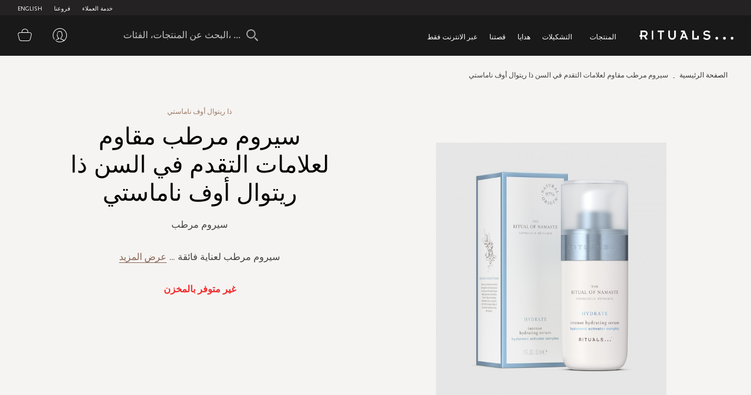

--- FILE ---
content_type: text/html; charset=UTF-8
request_url: https://ar-ae.rituals.com/intense-hydrating-serum-30-ml-1112026-white.html
body_size: 41065
content:
<!doctype html>
<html lang="ar">
    <head prefix="og: http://ogp.me/ns# fb: http://ogp.me/ns/fb# product: http://ogp.me/ns/product#">
        <script>
    var BASE_URL = 'https://ar-ae.rituals.com/';
    var require = {
        "baseUrl": "https://d2md0qlb7uubdr.cloudfront.net/static/version1752642983/frontend/Rituals/Ar/ar_SA"
    };
</script>
        <meta charset="utf-8"/>
<meta name="description" content="Shop Intense Hydrating Serum, 30 ml Online. Discover the latest collection from Rituals. Free shipping and returns."/>
<meta name="keywords" content="Rituals"/>
<meta name="robots" content="INDEX,FOLLOW"/>
<meta name="title" content="Rituals | Intense Hydrating Serum, 30 ml | Rituals.com"/>
<meta name="viewport" content="width=device-width, initial-scale=1, maximum-scale=1.0, user-scalable=no"/>
<meta name="format-detection" content="telephone=no"/>
<title>Rituals UAE | سيروم مرطب مقاوم لعلامات التقدم في السن ذا ريتوال أوف ناماستي</title>
<link  rel="stylesheet" type="text/css"  media="all" href="https://d2md0qlb7uubdr.cloudfront.net/static/version1752642983/_cache/merged/a10c4052f0184f1d03c8f93eda8e8d98.min.css" />
<link  rel="stylesheet" type="text/css"  media="screen and (min-width: 768px)" href="https://d2md0qlb7uubdr.cloudfront.net/static/version1752642983/frontend/Rituals/Ar/ar_SA/css/styles-l.min.css" />
<link  rel="stylesheet" type="text/css"  media="all" href="https://d2md0qlb7uubdr.cloudfront.net/static/version1752642983/frontend/Rituals/Ar/ar_SA/Ambab_ClubApparel/css/clubapparel.min.css" />
<script  type="text/javascript"  src="https://d2md0qlb7uubdr.cloudfront.net/static/version1752642983/frontend/Rituals/Ar/ar_SA/requirejs/require.min.js"></script>
<script  type="text/javascript"  src="https://d2md0qlb7uubdr.cloudfront.net/static/version1752642983/frontend/Rituals/Ar/ar_SA/requirejs-min-resolver.min.js"></script>
<script  type="text/javascript"  src="https://d2md0qlb7uubdr.cloudfront.net/static/version1752642983/frontend/Rituals/Ar/ar_SA/mage/requirejs/mixins.min.js"></script>
<script  type="text/javascript"  src="https://d2md0qlb7uubdr.cloudfront.net/static/version1752642983/frontend/Rituals/Ar/ar_SA/requirejs-config.min.js"></script>
<script  type="text/javascript"  src="https://d2md0qlb7uubdr.cloudfront.net/static/version1752642983/frontend/Rituals/Ar/ar_SA/mage/polyfill.min.js"></script>
<script  type="text/javascript"  src="https://d2md0qlb7uubdr.cloudfront.net/static/version1752642983/frontend/Rituals/Ar/ar_SA/js/common.min.js"></script>
<script  type="text/javascript"  src="https://d2md0qlb7uubdr.cloudfront.net/static/version1752642983/frontend/Rituals/Ar/ar_SA/js/rituals.min.js"></script>
<script  type="text/javascript"  src="https://d2md0qlb7uubdr.cloudfront.net/static/version1752642983/frontend/Rituals/Ar/ar_SA/Algolia_AlgoliaSearch/internals/common.min.js"></script>
<script  type="text/javascript"  src="https://d2md0qlb7uubdr.cloudfront.net/static/version1752642983/frontend/Rituals/Ar/ar_SA/Algolia_AlgoliaSearch/autocomplete.min.js"></script>
<script  type="text/javascript"  src="https://d2md0qlb7uubdr.cloudfront.net/static/version1752642983/frontend/Rituals/Ar/ar_SA/Ambab_ExtendAlgolia/hooks2.min.js"></script>
<script  type="text/javascript"  src="https://d2md0qlb7uubdr.cloudfront.net/static/version1752642983/frontend/Rituals/Ar/ar_SA/Algolia_AlgoliaSearch/click_conversion_analytics.min.js"></script>
<script  type="text/javascript"  src="https://checkout.tabby.ai/tabby-promo.js"></script>
<link  rel="canonical" href="https://ar-ae.rituals.com/intense-hydrating-serum-30-ml-1112026-white.html" />
<link  rel="icon" type="image/x-icon" href="https://d2md0qlb7uubdr.cloudfront.net/media/favicon/stores/22/rituals_favicon.ico" />
<link  rel="shortcut icon" type="image/x-icon" href="https://d2md0qlb7uubdr.cloudfront.net/media/favicon/stores/22/rituals_favicon.ico" />
<meta name="facebook-domain-verification" content="mnuuo2hgcbl11hdzis6jgg8y60b6jy" />
<!--<meta name="p:domain_verify" content="FFydMwiVFnipWNyxmrcpJRpjUP3Ou26A"/>-->
<meta name="p:domain_verify" content="IsDPb77VVBB7VmL2z7obB7sfNlr4xN45"/>
<!-- Use of this pixel is subject to the Amazon ad specs and policies at http://www.amazon.com/b/?&node=7253015011 --><script async type='text/javascript'>window.onload = function(){var _pix = document.getElementById('_pix_id_65fb1558-be28-d767-27cc-c2ebe14ed5d5');if (!_pix) { var protocol = '//'; var a = Math.random() * 1000000000000000000; _pix = document.createElement('iframe'); _pix.style.display = 'none'; _pix.setAttribute('src', protocol + 'aax-eu.amazon-adsystem.com/s/iu3?d=generic&ex-fargs=%3Fid%3D65fb1558-be28-d767-27cc-c2ebe14ed5d5%26type%3D18%26m%3D338801&ex-fch=416613&ex-src=https://www.rituals.com/&ex-hargs=v%3D1.0%3Bc%3D579406978356999784%3Bp%3D65FB1558-BE28-D767-27CC-C2EBE14ED5D5' + '&cb=' + a); _pix.setAttribute('id','_pix_id_65fb1558-be28-d767-27cc-c2ebe14ed5d5'); document.body.appendChild(_pix);}}</script><noscript> <img height='1' width='1' border='0' alt='' src='https://aax-eu.amazon-adsystem.com/s/iui3?d=forester-did&ex-fargs=%3Fid%3D65fb1558-be28-d767-27cc-c2ebe14ed5d5%26type%3D18%26m%3D338801&ex-fch=416613&ex-src=https://www.rituals.com/&ex-hargs=v%3D1.0%3Bc%3D579406978356999784%3Bp%3D65FB1558-BE28-D767-27CC-C2EBE14ED5D5' /></noscript>

<style>
    .price-label {
        display: none
    }
</style>
        

<!-- BLOCK magepal_gtm_datalayer --><!-- /BLOCK magepal_gtm_datalayer -->            <!-- GOOGLE TAG MANAGER -->
            <noscript>
                <iframe src="https://www.googletagmanager.com/ns.html?id=GTM-TK75ZHB" height="0" width="0"
                        style="display:none;visibility:hidden"></iframe>
            </noscript>
            <script type="text/x-magento-init">
            {
                "*": {
                    "Magento_GoogleTagManager/js/google-tag-manager": {
                        "isCookieRestrictionModeEnabled": 0,
                        "currentWebsite": 11,
                        "cookieName": "user_allowed_save_cookie",
                        "gtmAccountId": "GTM-TK75ZHB",
                        "storeCurrencyCode": "AED",
                        "ordersData": []                    }
                }
            }
            </script>
            <!-- END GOOGLE TAG MANAGER -->
        

<meta property="og:type" content="product" />
<meta property="og:title" content="&#x0633;&#x064A;&#x0631;&#x0648;&#x0645;&#x20;&#x0645;&#x0631;&#x0637;&#x0628;&#x20;&#x0645;&#x0642;&#x0627;&#x0648;&#x0645;&#x20;&#x0644;&#x0639;&#x0644;&#x0627;&#x0645;&#x0627;&#x062A;&#x20;&#x0627;&#x0644;&#x062A;&#x0642;&#x062F;&#x0645;&#x20;&#x0641;&#x064A;&#x20;&#x0627;&#x0644;&#x0633;&#x0646;&#x20;&#x0630;&#x0627;&#x20;&#x0631;&#x064A;&#x062A;&#x0648;&#x0627;&#x0644;&#x20;&#x0623;&#x0648;&#x0641;&#x20;&#x0646;&#x0627;&#x0645;&#x0627;&#x0633;&#x062A;&#x064A;&#x20;&#x20;" />
<meta property="og:image" content="https://d2md0qlb7uubdr.cloudfront.net/media/catalog/product/cache/6517c62f5899ad6aa0ba23ceb3eeff97/8/7/8719134120264_1.jpg" />
<meta property="og:description" content="&#x0633;&#x064A;&#x0631;&#x0648;&#x0645;&#x20;&#x0645;&#x0631;&#x0637;&#x0628;&#x20;&#x20;" />
<meta property="og:url" content="https://ar-ae.rituals.com/intense-hydrating-serum-30-ml-1112026-white.html" />
<script>
    
	window.algoliaConfig = {"instant":{"enabled":true,"selector":".columns","isAddToCartEnabled":true,"addToCartParams":{"action":"https:\/\/ar-ae.rituals.com\/checkout\/cart\/add\/uenc\/aHR0cHM6Ly9hci1hZS5yaXR1YWxzLmNvbS9pbnRlbnNlLWh5ZHJhdGluZy1zZXJ1bS0zMC1tbC0xMTEyMDI2LXdoaXRlLmh0bWw%2C\/","formKey":"rH8deJKDun1Zz4Ep"},"infiniteScrollEnabled":true,"urlTrackedParameters":["query","attribute:*","index"]},"autocomplete":{"enabled":true,"selector":".algolia-search-input","sections":[],"nbOfProductsSuggestions":6,"nbOfCategoriesSuggestions":3,"nbOfQueriesSuggestions":3,"isDebugEnabled":false},"landingPage":{"query":"","configuration":"[]"},"extensionVersion":"1.10.0","applicationId":"02X7U6O3SI","indexName":"rituals_prod_ar_rituals","apiKey":"MjM0ZjRmYWFjNDNkNzkzYjk2NWI1Mzk2YWE1OGJkYWM1ZDAwZDU0OWZkNzc3MmQ3ZWU3MWRkMDdlNjA2Y2UxZXRhZ0ZpbHRlcnM9","facets":[{"attribute":"categories_without_path","type":"disjunctive","label":"\u062a\u0633\u0648\u0642 \u062d\u0633\u0628 \u0627\u0644\u0645\u0646\u062a\u062c","searchable":"2","create_rule":"2"},{"attribute":"categories","type":"conjunctive","label":"\u0641\u0626\u0629 \u0627\u0644\u0645\u0646\u062a\u062c","searchable":"1","create_rule":"2"},{"attribute":"price","type":"slider","label":"\u0627\u0644\u0646\u0637\u0627\u0642 \u0627\u0644\u0633\u0639\u0631\u064a","searchable":"2","create_rule":"2"}],"areCategoriesInFacets":true,"hitsPerPage":60,"sortingIndices":[{"attribute":"price","sort":"asc","sortLabel":"\u0627\u0644\u0633\u0639\u0631 \u0627\u0644\u0627\u0642\u0644 \u0623\u0648\u0644\u064b\u0627","name":"rituals_prod_ar_rituals_products_price_default_asc","label":"\u0627\u0644\u0633\u0639\u0631 \u0627\u0644\u0627\u0642\u0644 \u0623\u0648\u0644\u064b\u0627","ranking":["asc(price.AED.default)","typo","geo","words","filters","proximity","attribute","exact","custom"]},{"attribute":"price","sort":"desc","sortLabel":"\u0627\u0644\u0633\u0639\u0631 \u0627\u0644\u0627\u0639\u0644\u0649 \u0623\u0648\u0644\u064b\u0627","name":"rituals_prod_ar_rituals_products_price_default_desc","label":"\u0627\u0644\u0633\u0639\u0631 \u0627\u0644\u0627\u0639\u0644\u0649 \u0623\u0648\u0644\u064b\u0627","ranking":["desc(price.AED.default)","typo","geo","words","filters","proximity","attribute","exact","custom"]},{"attribute":"discount","sort":"desc","sortLabel":"\u0627\u0643\u0628\u0631 \u062a\u062e\u0641\u064a\u0636\u0627\u062a","name":"rituals_prod_ar_rituals_products_discount_desc","label":"\u0627\u0643\u0628\u0631 \u062a\u062e\u0641\u064a\u0636\u0627\u062a","ranking":["desc(discount)","typo","geo","words","filters","proximity","attribute","exact","custom"]},{"attribute":"name","sort":"asc","sortLabel":"\u0627\u0633\u0645 \u0627\u0644\u0645\u0646\u062a\u062c","name":"rituals_prod_ar_rituals_products_name_asc","label":"\u0627\u0633\u0645 \u0627\u0644\u0645\u0646\u062a\u062c","ranking":["asc(name)","typo","geo","words","filters","proximity","attribute","exact","custom"]}],"isSearchPage":false,"isCategoryPage":false,"isLandingPage":false,"removeBranding":true,"productId":"1853068","priceKey":".AED.default","currencyCode":"AED","currencySymbol":"AED ","priceFormat":{"pattern":"AED %s","precision":0,"requiredPrecision":0,"decimalSymbol":"\u066b","groupSymbol":"\u066c","groupLength":3,"integerRequired":1},"maxValuesPerFacet":300,"autofocus":true,"request":{"query":"","refinementKey":"","refinementValue":"","categoryId":"","landingPageId":"","path":"","level":""},"showCatsNotIncludedInNavigation":true,"showSuggestionsOnNoResultsPage":false,"baseUrl":"https:\/\/ar-ae.rituals.com","popularQueries":[],"useAdaptiveImage":false,"urls":{"logo":"https:\/\/d2md0qlb7uubdr.cloudfront.net\/static\/version1752642983\/frontend\/Rituals\/Ar\/ar_SA\/Algolia_AlgoliaSearch\/images\/search-by-algolia.svg"},"ccAnalytics":{"ISSelector":".ais-hits--item a.result, .ais-infinite-hits--item a.result","conversionAnalyticsMode":"place_order","addToCartSelector":".action.primary.tocart","orderedProductIds":[]},"analytics":{"enabled":true,"delay":"3000","triggerOnUiInteraction":"1","pushInitialSearch":"0"},"now":1768867200,"translations":{"to":"\u0625\u0644\u0649","or":"\u0623\u0648","go":"\u062a\u0627\u0628\u0639","popularQueries":"\u064a\u0645\u0643\u0646\u0643 \u062a\u062c\u0631\u0628\u0629 \u0623\u062d\u062f \u0627\u0633\u062a\u0639\u0644\u0627\u0645\u0627\u062a \u0627\u0644\u0628\u062d\u062b \u0627\u0644\u0634\u0627\u0626\u0639\u0629","seeAll":"\u0631\u0624\u064a\u0629 \u062c\u0645\u064a\u0639 \u0627\u0644\u0645\u0646\u062a\u062c\u0627\u062a","allDepartments":"\u062c\u0645\u064a\u0639 \u0627\u0644\u0623\u0642\u0633\u0627\u0645","seeIn":"\u062a\u0635\u0641\u062d \u0627\u0644\u0645\u0646\u062a\u062c\u0627\u062a \u0641\u064a","orIn":"\u0623\u0648 \u0641\u064a","noProducts":"\u0644\u0627 \u062a\u0648\u062c\u062f \u0645\u0646\u062a\u062c\u0627\u062a \u0644\u0644\u0625\u0633\u062a\u0639\u0644\u0627\u0645","noResults":"\u0644\u0627 \u062a\u0648\u062c\u062f \u0646\u062a\u0627\u0626\u062c","refine":"\u0625\u0639\u0627\u062f\u0629 \u062a\u0639\u064a\u064a\u0646","selectedFilters":"\u0641\u0644\u0627\u062a\u0631 \u0645\u062e\u062a\u0627\u0631\u0629","clearAll":"\u0627\u0645\u0633\u062d \u0627\u0644\u0643\u0644","previousPage":"\u0627\u0644\u0635\u0641\u062d\u0629 \u0627\u0644\u0633\u0627\u0628\u0642\u0629","nextPage":"\u0627\u0644\u0635\u0641\u062d\u0629 \u0627\u0644\u062a\u0627\u0644\u064a\u0629","searchFor":"\u0627\u0644\u0628\u062d\u062b \u0639\u0646 \u0627\u0644\u0645\u0646\u062a\u062c\u0627\u062a","relevance":"\u0627\u0644\u0635\u0644\u0629","categories":"\u0627\u0644\u0641\u0626\u0627\u062a","products":"\u0645\u0646\u062a\u062c\u0627\u062a","searchBy":"\u0627\u0644\u0628\u062d\u062b \u0639\u0646 \u0637\u0631\u064a\u0642","searchForFacetValuesPlaceholder":"\u0627\u0644\u0628\u062d\u062b \u0639\u0646 \u0627\u0644\u0645\u0632\u064a\u062f ...","showMore":"\u0639\u0631\u0636 \u0627\u0644\u0645\u0632\u064a\u062f \u0645\u0646 \u0627\u0644\u0645\u0646\u062a\u062c\u0627\u062a"},"is_sales_category":0,"discount":0};
</script>

<!--[if lte IE 9]>
<script>
    document.addEventListener("DOMContentLoaded", function() {
        algoliaBundle.$(function () {
            window.algoliaConfig.autofocus = false;
        });
    });
</script>
<![endif]-->
    </head>
    <body data-container="body" data-mage-init='{"loaderAjax": {}, "loader": { "icon": "https://d2md0qlb7uubdr.cloudfront.net/static/version1752642983/frontend/Rituals/Ar/ar_SA/images/loader-2.gif"}}' itemtype="http://schema.org/Product" itemscope="itemscope" class="page-product-configurable catalog-product-view product-intense-hydrating-serum-30-ml-1112026-white page-layout-1column">
        <script type="text/x-magento-init">
    {
        "*": {
            "Magento_PageBuilder/js/widget-initializer": {
                "config": {"[data-content-type=\"slider\"][data-appearance=\"default\"]":{"Magento_PageBuilder\/js\/content-type\/slider\/appearance\/default\/widget":"{}"},"[data-content-type=\"map\"]":{"Magento_PageBuilder\/js\/content-type\/map\/appearance\/default\/widget":"{}"},"[data-content-type=\"row\"]":{"Magento_PageBuilder\/js\/content-type\/row\/appearance\/default\/widget":"{}"},"[data-content-type=\"tabs\"]":{"Magento_PageBuilder\/js\/content-type\/tabs\/appearance\/default\/widget":"{}"},"[data-content-type=\"slide\"]":{"Magento_PageBuilder\/js\/widget\/show-on-hover":{"buttonSelector":".pagebuilder-slide-button","showOverlay":"hover","dataRole":"slide"}},"[data-content-type=\"banner\"]":{"Magento_PageBuilder\/js\/widget\/show-on-hover":{"buttonSelector":".pagebuilder-banner-button","showOverlay":"hover","dataRole":"banner"}},"[data-content-type=\"buttons\"]":{"Magento_PageBuilder\/js\/content-type\/buttons\/appearance\/inline\/widget":"{}"}}            }
        }
    }
</script>
    <script>
        require.config({
            deps: [
                'jquery',
                'mage/translate',
                'jquery/jquery-storageapi'
            ],
            callback: function ($) {
                'use strict';

                var dependencies = [],
                    versionObj;

                $.initNamespaceStorage('mage-translation-storage');
                $.initNamespaceStorage('mage-translation-file-version');
                versionObj = $.localStorage.get('mage-translation-file-version');

                
                if (versionObj.version !== 'cca0b748e8d348b5427f0e8eb26b23e8070da7d8') {
                    dependencies.push(
                        'text!js-translation.json'
                    );

                }

                require.config({
                    deps: dependencies,
                    callback: function (string) {
                        if (typeof string === 'string') {
                            $.mage.translate.add(JSON.parse(string));
                            $.localStorage.set('mage-translation-storage', string);
                            $.localStorage.set(
                                'mage-translation-file-version',
                                {
                                    version: 'cca0b748e8d348b5427f0e8eb26b23e8070da7d8'
                                }
                            );
                        } else {
                            $.mage.translate.add($.localStorage.get('mage-translation-storage'));
                        }
                    }
                });
            }
        });
    </script>

<script type="text/x-magento-init">
    {
        "*": {
            "mage/cookies": {
                "expires": null,
                "path": "/",
                "domain": ".rituals.com",
                "secure": false,
                "lifetime": "63076000"
            }
        }
    }
</script>
    <noscript>
        <div class="message global noscript">
            <div class="content">
                <p>
                    <strong>JavaScript seems to be disabled in your browser.</strong>
                    <span>For the best experience on our site, be sure to turn on Javascript in your browser.</span>
                </p>
            </div>
        </div>
    </noscript>

<script>
    require.config({
        map: {
            '*': {
                wysiwygAdapter: 'mage/adminhtml/wysiwyg/tiny_mce/tinymce4Adapter'
            }
        }
    });
</script>
<script>
    require.config({
        paths: {
            googleMaps: 'https\u003A\u002F\u002Fmaps.googleapis.com\u002Fmaps\u002Fapi\u002Fjs\u003Fv\u003D3\u0026key\u003D'
        },
        config: {
            'Magento_PageBuilder/js/utils/map': {
                style: ''
            },
            'Magento_PageBuilder/js/content-type/map/preview': {
                apiKey: '',
                apiKeyErrorMessage: 'You\u0020must\u0020provide\u0020a\u0020valid\u0020\u003Ca\u0020href\u003D\u0027https\u003A\u002F\u002Far\u002Dae.rituals.com\u002Fadminhtml\u002Fsystem_config\u002Fedit\u002Fsection\u002Fcms\u002F\u0023cms_pagebuilder\u0027\u0020target\u003D\u0027_blank\u0027\u003EGoogle\u0020Maps\u0020API\u0020key\u003C\u002Fa\u003E\u0020to\u0020use\u0020a\u0020map.'
            },
            'Magento_PageBuilder/js/form/element/map': {
                apiKey: '',
                apiKeyErrorMessage: 'You\u0020must\u0020provide\u0020a\u0020valid\u0020\u003Ca\u0020href\u003D\u0027https\u003A\u002F\u002Far\u002Dae.rituals.com\u002Fadminhtml\u002Fsystem_config\u002Fedit\u002Fsection\u002Fcms\u002F\u0023cms_pagebuilder\u0027\u0020target\u003D\u0027_blank\u0027\u003EGoogle\u0020Maps\u0020API\u0020key\u003C\u002Fa\u003E\u0020to\u0020use\u0020a\u0020map.'
            },
        }
    });
</script>

<script>
    require.config({
        shim: {
            'Magento_PageBuilder/js/utils/map': {
                deps: ['googleMaps']
            }
        }
    });
</script>

<script type="text/x-magento-init">
    {
        "*": {
            "Magento_GoogleTagManager/js/google-tag-manager-cart": {
                "blockNames": ["category.products.list","product.info.upsell","catalog.product.related","checkout.cart.crosssell","search_result_list"],
                "cookieAddToCart": "add_to_cart",
                "cookieRemoveFromCart": "remove_from_cart"
            }
        }
    }
</script>
<div class="page-wrapper"><header class="page-header header js-header"><div class="panel wrapper header--top-bar js-header-top-bar"><div class="panel header inner-wrapper"><ul class="menu-top">
	                                            <li class="view-english menu-top--item">
                <a href="https://en-ae.rituals.com/intense-hydrating-serum-30-ml-1112026-white.html">English</a>
            </li>
            
<script type="text/javascript">
require([
    'jquery'
], function(jQuery){
    jQuery(document).ready(function(){
        var storeCode = "ar_rituals";
        if (storeCode.indexOf('_') > -1){
            storeCode = storeCode.replace('_', '-');
        }
        console.log('storeCode '+storeCode);
        jQuery('body').addClass(storeCode);
    });
});
</script>	<li class="menu-top--item">
		<a href="/storelocator">فروعنا</a>
	</li>
	<li class="menu-top--item">
		<a href="/rituals-faqs">خدمة العملاء</a>
	</li>
</ul></div></div><div class="header content header--content navigation js-navigation"><div class="navigation-toggle js-navigation-toggle" aria-hidden="true" hidden="hidden">
    <!-- <span class="sr-only">Toggle device navigation</span> -->
    <span class="toggle-nav-bar">
    </span>
</div><nav class="navigation-row-inner"><div data-content-type="row" data-appearance="contained" data-element="main"><div data-enable-parallax="0" data-parallax-speed="0.5" data-background-images="{}" data-element="inner" style="justify-content: flex-start; display: flex; flex-direction: column; background-position: left top; background-size: cover; background-repeat: no-repeat; background-attachment: scroll; border-style: none; border-width: 1px; border-radius: 0px; margin: 0px; padding: 0px;"><div data-content-type="html" data-appearance="default" data-element="main" style="border-style: none; border-width: 1px; border-radius: 0px; margin: 0px; padding: 0px;" data-decoded="true"><div class="inner-wrapper nav-inner-wrapper">
    <ul class="navigation-main js-main-navigation">
        <li class="nav-main-item js-navigation-item" aria-haspopup="true"><a class="nav-main-item-link"
                href="https://ar-ae.rituals.com/products.html"> المنتجات </a>
            <div class="navigation-dropdown " aria-hidden="true">
                <div class="inner-wrapper">
                    <div class="nav-inner-narrow-col ">
                        <div id="right_4" class="list-holder " style="max-height: none;" tabindex="0">
                            <div id="right_4_container" class="menu-holder " dir="ltr"
                                style="position: relative; top: 0; left: 0;">
                                <ul class="nav-inner-subnav js-navigation-sub">
                                    <li class="nav-second-level nav-second-level-products active"><a class="nav-second-link" tabindex="-1" href="https://ar-ae.rituals.com/products/new.html" aria-expanded="false"> جديد </a>
                                        <div class="nav-second-details " aria-hidden="true">
                                            <div class="nav-second-details-header"><a class="nav-second-link-back "
                                                    tabindex="-1"> المنتجات </a> <span class="nav-second-title"> جديد
                                                </span> <a class="nav-second-link-all" tabindex="-1"
                                                    href="https://ar-ae.rituals.com/products/new.html"> تسوق
                                                    الكل </a></div>
                                            <div class="nav-third-level-wrap width100">
                                                <div id="right_5" class="list-holder " style="max-height: none;" tabindex="0">
                                                    <div id="right_5_container" class="menu-holder " dir="ltr" style="position: relative; top: 0; left: 0;">
                                                        <ul class="nav-third-level theme-1-height">
                                                            <!-- <li><a class="nav-third-category-title" tabindex="-1" href="https://ar-ae.rituals.com/collections/story-yozakura.html">ذا ريتوال أوف يوزاكورا</a></li> -->
                                                            <li><a class="nav-third-category-title" tabindex="-1" href="https://ar-ae.rituals.com/products/at-home/home-fragrance.html">معطر للمنزل</a></li>
                                                            <li><a class="nav-third-category-title" tabindex="-1" href="https://ar-ae.rituals.com/collections/story-sakura.html">ذا ريتوال أوف ساكورا</a></li>
                                                            <li><a class="nav-third-category-title" tabindex="-1" href="https://ar-ae.rituals.com/products/perfume.html">عطر</a></li>
                                                            <!-- <li><a class="nav-third-category-title" tabindex="-1" href="https://ar-ae.rituals.com/garden-of-happiness-gift-set-rt-1117687-multi.html">طقم هدايا غاردن أوف هابينيس</a></li> -->
                                                            <li><a class="nav-third-category-title" tabindex="-1" href="https://ar-ae.rituals.com/products/body/body-care.html">العناية بالجسم</a></li>
                                                            <li><a class="nav-third-category-title" tabindex="-1" href="https://ar-ae.rituals.com/collections/story-namaste.html">ذا ريتوال أوف ناماستي</a></li>
                                                            <li><a class="nav-third-category-title" tabindex="-1" href="https://ar-ae.rituals.com/products/body/hand-foot-care.html">العناية باليدين والقدمين</a></li>
                                                            <li><a class="nav-third-category-title" tabindex="-1" href="https://ar-ae.rituals.com/collections/homme-collection.html">أوف هابينيس</a></li>
                                                            <li><a class="nav-third-category-title" tabindex="-1" href="https://ar-ae.rituals.com/gifts/gift-sets.html">هدايا</a></li>
                                                        </ul>
                                                    </div>
                                                </div>
                                            </div>
                                        </div>
                                    </li>
                                    <li class="nav-second-level nav-second-level-products "><a class="nav-second-link"
                                            tabindex="-1" href="https://ar-ae.rituals.com/products/body.html"
                                            aria-expanded="true"> الجسم </a>
                                        <div class="nav-second-details " aria-hidden="false">
                                            <div class="nav-second-details-header"><a class="nav-second-link-back "
                                                    tabindex="-1"> المنتجات </a> <span class="nav-second-title"> الجسم
                                                </span> <a class="nav-second-link-all" tabindex="-1"
                                                    href="https://ar-ae.rituals.com/products/body.html"> تسوق
                                                    الكل </a></div>
                                            <div class="nav-third-level-wrap ">
                                                <div id="right_7" class="list-holder " style="max-height: none;"
                                                    tabindex="0">
                                                    <div id="right_7_container" class="menu-holder " dir="ltr"
                                                        style="position: relative; top: 0; left: 0;">
                                                        <ul class="nav-third-level ">
                                                            <li><a class="nav-third-category-title" tabindex="-1"
                                                                    href="https://ar-ae.rituals.com/products/body/shower-bath.html">
                                                                    الدش والإستحمام </a> <br>
                                                                <ul>
                                                                    <li><a class="" tabindex="-1"
                                                                            href="https://ar-ae.rituals.com/products/body/shower-bath/scrub.html">
                                                                            تقشير </a></li>
                                                                    <li><a class="" tabindex="-1"
                                                                            href="https://ar-ae.rituals.com/products/body/shower-bath/shower-foam.html">
                                                                            رغوة إستحمام </a></li>
                                                                    <li><a class="" tabindex="-1"
                                                                            href="https://ar-ae.rituals.com/products/body/shower-bath/shower-oil.html">
                                                                            زيت الإستحمام </a></li>
                                                                </ul>
                                                            </li>
                                                            <li><a class="nav-third-category-title" tabindex="-1"
                                                                    href="https://ar-ae.rituals.com/products/body/hair-care.html">
                                                                    العناية بالشعر </a> <br>
                                                                <ul>
                                                                    <li><a class="" tabindex="-1"
                                                                            href="https://ar-ae.rituals.com/products/body/hair-care/conditioner.html">
                                                                            بلسم الشعر </a></li>
                                                                    <li><a class="" tabindex="-1"
                                                                            href="https://ar-ae.rituals.com/products/body/hair-care/shampoo.html">
                                                                            شامبو </a></li>
                                                                </ul>
                                                            </li>
                                                            <li><a class="nav-third-category-title" tabindex="-1"
                                                                    href="https://ar-ae.rituals.com/products/body/body-care.html">
                                                                    العناية بالجسم </a> <br>
                                                                <ul>
                                                                    <li><a class="" tabindex="-1"
                                                                            href="https://ar-ae.rituals.com/products/body/body-care/body-cream.html">
                                                                            كريم للجسم </a></li>
                                                                    <li><a class="" tabindex="-1"
                                                                            href="https://ar-ae.rituals.com/products/body/body-care/body-mist.html">
                                                                            معطر للجسم </a></li>
                                                                    <li><a class="" tabindex="-1"
                                                                            href="https://ar-ae.rituals.com/products/body/body-care/body-oil.html">
                                                                            زيت للجسم </a></li>
                                                                    <li><a class="" tabindex="-1"
                                                                            href="https://ar-ae.rituals.com/products/body/body-care/deodorant.html">
                                                                            مزيل عرق </a></li>
                                                                    <li><a class="" tabindex="-1"
                                                                            href="https://ar-ae.rituals.com/products/body/body-care/sun-care.html">
                                                                            واقي شمس </a></li>
                                                                </ul>
                                                            </li>
                                                            <li><a class="nav-third-category-title" tabindex="-1"
                                                                    href="https://ar-ae.rituals.com/products/body/hand-foot-care.html">
                                                                    العناية باليدين والقدمين </a> <br>
                                                                <ul>
                                                                    <li><a class="" tabindex="-1"
                                                                            href="https://ar-ae.rituals.com/products/body/hand-foot-care/hand-balm.html">
                                                                            مرطب اليدين </a></li>
                                                                    <li><a class="" tabindex="-1"
                                                                            href="https://ar-ae.rituals.com/products/at-home/kitchen-essentials/hand-wash.html">
                                                                            غسول اليدين </a></li>
                                                                    <!-- <li><a class="" tabindex="-1"
                    href="https://ar-ae.rituals.com/products/body/hand-foot-care/foot-cream.html">
                كريم القدمين </a></li> -->
                                                                </ul>
                                                            </li>
                                                        </ul>
                                                    </div>
                                                </div>
                                            </div>
                                        </div>
                                    </li>
                                    <li class="nav-second-level nav-second-level-products "><a class="nav-second-link"
                                            tabindex="-1"
                                            href="https://ar-ae.rituals.com/products/at-home.html"
                                            aria-expanded="false"> للمنزل </a>
                                        <div class="nav-second-details " aria-hidden="true">
                                            <div class="nav-second-details-header"><a class="nav-second-link-back "
                                                    tabindex="-1"> المنتجات </a> <span class="nav-second-title"> للمنزل
                                                </span> <a class="nav-second-link-all" tabindex="-1"
                                                    href="https://ar-ae.rituals.com/products/at-home.html">
                                                    تسوق الكل </a></div>
                                            <div class="nav-third-level-wrap ">
                                                <div id="right_9" class="list-holder " style="max-height: none;"
                                                    tabindex="0">
                                                    <div id="right_9_container" class="menu-holder " dir="ltr"
                                                        style="position: relative; top: 0; left: 0;">
                                                        <ul class="nav-third-level ">
                                                            <li><a class="nav-third-category-title" tabindex="-1"
                                                                    href="https://ar-ae.rituals.com/products/at-home/home-fragrance.html">
                                                                    معطر للمنزل </a> <br>
                                                                <ul>
                                                                    <li><a class="" tabindex="-1"
                                                                            href="https://ar-ae.rituals.com/products/at-home/home-fragrance/fragrance-sticks.html">
                                                                            عيدان معطرة </a></li>
                                                                    <li><a class="" tabindex="-1"
                                                                            href="https://ar-ae.rituals.com/products/at-home/home-fragrance/scented-candles.html">
                                                                            شموع معطرة </a></li>
                                                                    <li><a class="" tabindex="-1"
                                                                            href="https://ar-ae.rituals.com/products/at-home/home-fragrance/home-perfume.html">
                                                                            عطر للمنزل </a></li>
                                                                </ul>
                                                            </li>
                                                            <li><a class="nav-third-category-title" tabindex="-1"
                                                                    href="https://ar-ae.rituals.com/products/at-home/kitchen-essentials.html">
                                                                    مستلزمات المطبخ </a> <br>
                                                                <ul>
                                                                    <li><a class="" tabindex="-1"
                                                                            href="https://ar-ae.rituals.com/products/at-home/kitchen-essentials/hand-wash.html">
                                                                            غسول اليدين </a></li>
                                                                    <li><a class="" tabindex="-1"
                                                                            href="https://ar-ae.rituals.com/products/at-home/kitchen-essentials/hand-balm.html">
                                                                            مرطب اليدين </a></li>
                                                                    <li><a class="" tabindex="-1"
                                                                            href="https://ar-ae.rituals.com/products/at-home/kitchen-essentials/tea.html">
                                                                            شاي </a></li>
                                                                </ul>
                                                            </li>
                                                            <!-- <li><a class="nav-third-category-title" tabindex="-1"
    href="https://ar-ae.rituals.com/products/at-home/bathroom-essentials.html">
    مستلزمات الحمام </a> <br>
    <ul>
    <li><a class="" tabindex="-1"
    href="https://ar-ae.rituals.com/products/at-home/bathroom-essentials/bathrobes.html"> </a></li>
    </ul>
    </li> -->
                                                            <li><a class="nav-third-category-title" tabindex="-1"
                                                                    href="https://ar-ae.rituals.com/products/perfume/car-perfume.html">
                                                                    عطر السيارة </a></li>
                                                        </ul>
                                                    </div>
                                                </div>
                                            </div>
                                        </div>
                                    </li>
                                    <li class="nav-second-level nav-second-level-products "><a class="nav-second-link"
                                            tabindex="-1"
                                            href="https://ar-ae.rituals.com/products/skincare.html"
                                            aria-expanded="false"> العناية بالبشرة </a>
                                        <div class="nav-second-details " aria-hidden="true">
                                            <div class="nav-second-details-header"><a class="nav-second-link-back "
                                                    tabindex="-1"> المنتجات </a> <span class="nav-second-title">
                                                    العناية بالبشرة </span> <a class="nav-second-link-all" tabindex="-1"
                                                    href="https://ar-ae.rituals.com/products/skincare.html">
                                                    تسوق الكل </a></div>
                                            <div class="nav-third-level-wrap ">
                                                <div id="right_11" class="list-holder" style="max-height: none;"
                                                    tabindex="0">
                                                    <div id="right_11_container" class="menu-holder " dir="ltr"
                                                        style="position: relative; top: 0; left: 0;">
                                                        <ul class="nav-third-level ">
                                                            <li><a class="nav-third-category-title" tabindex="-1"
                                                                    href="https://ar-ae.rituals.com/products/skincare/women.html">
                                                                    النساء
                                                                </a> <br>
                                                                <ul>
                                                                    <li><a class="" tabindex="-1"
                                                                            href="https://ar-ae.rituals.com/products/skincare/women/serum-ampoules.html">
                                                                            المصل والأمبولات </a></li>
                                                                    <li><a class="" tabindex="-1"
                                                                            href="https://ar-ae.rituals.com/products/skincare/women/face-mask.html">
                                                                            قناع الوجه </a></li>
                                                                    <li><a class="" tabindex="-1"
                                                                            href="https://ar-ae.rituals.com/products/skincare/women/day-cream.html">
                                                                            كريم نهاري </a></li>
                                                                    <li><a class="" tabindex="-1"
                                                                            href="https://ar-ae.rituals.com/products/skincare/women/night-cream.html">
                                                                            كريم ليلي </a></li>
                                                                    <li><a class="" tabindex="-1"
                                                                            href="https://ar-ae.rituals.com/products/skincare/women/cleanser.html">
                                                                            منظف </a></li>
                                                                    <li><a class="" tabindex="-1"
                                                                            href="https://ar-ae.rituals.com/products/body/body-care/sun-care.html">
                                                                            واقي شمس </a></li>
                                                                </ul>
                                                            </li>
                                                            <li><a class="nav-third-category-title" tabindex="-1"
                                                                    href="https://ar-ae.rituals.com/products/skincare/men.html">
                                                                    الرجال
                                                                </a> <br>
                                                                <ul>
                                                                    <li><a class="" tabindex="-1"
                                                                            href="https://ar-ae.rituals.com/products/skincare/men/skin-care.html">
                                                                            العناية بالبشرة </a></li>
                                                                    <li><a class="" tabindex="-1"
                                                                            href="https://ar-ae.rituals.com/products/skincare/men/shaving.html">
                                                                            الحلاقة </a></li>
                                                                </ul>
                                                            </li>
                                                        </ul>
                                                    </div>
                                                </div>
                                            </div>
                                        </div>
                                    </li>
                                    <li class="nav-second-level nav-second-level-products "><a class="nav-second-link"
                                            tabindex="-1"
                                            href="https://ar-ae.rituals.com/gifts/gift-sets.html"
                                            aria-expanded="false"> هدايا </a>
                                        <div class="nav-second-details " aria-hidden="true">
                                            <div class="nav-second-details-header"><a class="nav-second-link-back "
                                                    tabindex="-1"> المنتجات </a> <span class="nav-second-title"> هدايا
                                                </span> <a class="nav-second-link-all" tabindex="-1"
                                                    href="https://ar-ae.rituals.com/gifts/gift-sets.html">
                                                    تسوق الكل </a></div>
                                            <div class="nav-third-level-wrap ">
                                                <div id="right_13" class="list-holder " style="max-height: none;"
                                                    tabindex="0">
                                                    <div id="right_13_container" class="menu-holder " dir="ltr"
                                                        style="position: relative; top: 0; left: 0;">
                                                        <ul class="nav-third-level ">
                                                            <li><a class="nav-third-category-title" tabindex="-1"
                                                                    href="https://ar-ae.rituals.com/gifts/gift-sets.html">
                                                                    طقم هدايا </a>
                                                            </li>
                                                        </ul>
                                                    </div>
                                                </div>
                                            </div>
                                        </div>
                                    </li>
                                    <li class="nav-second-level nav-second-level-products "><a class="nav-second-link"
                                            tabindex="-1"
                                            href="https://ar-ae.rituals.com/products/perfume.html"
                                            aria-expanded="false"> عطر </a>
                                        <div class="nav-second-details " aria-hidden="true">
                                            <div class="nav-second-details-header"><a class="nav-second-link-back "
                                                    tabindex="-1"> المنتجات </a> <span class="nav-second-title"> عطر
                                                </span> <a class="nav-second-link-all" tabindex="-1"
                                                    href="https://ar-ae.rituals.com/products/perfume.html">
                                                    تسوق الكل </a></div>
                                            <div class="nav-third-level-wrap ">
                                                <div id="right_15" class="list-holder " style="max-height: none;"
                                                    tabindex="0">
                                                    <div id="right_15_container" class="menu-holder " dir="ltr"
                                                        style="position: relative; top: 0; left: 0;">
                                                        <ul class="nav-third-level ">
                                                            <li><a class="nav-third-category-title" tabindex="-1"
                                                                    href="https://ar-ae.rituals.com/products/perfume/women.html">
                                                                    النساء
                                                                </a></li>
                                                            <li><a class="nav-third-category-title" tabindex="-1"
                                                                    href="https://ar-ae.rituals.com/products/perfume/men.html">
                                                                    الرجال
                                                                </a></li>
                                                            <li><a class="nav-third-category-title" tabindex="-1"
                                                                    href="https://ar-ae.rituals.com/products/perfume/car-perfume.html">
                                                                    عطر السيارة </a></li>
                                                        </ul>
                                                    </div>
                                                </div>
                                            </div>
                                        </div>
                                    </li>
                                    <!-- <li class="nav-second-level nav-second-level-products"><a class="nav-second-link"
    tabindex="-1"
    href="https://ar-ae.rituals.com/products/make-up.html"
    aria-expanded="false"> مكياج </a>
    <div class="nav-second-details " aria-hidden="true">
    <div class="nav-second-details-header"><a class="nav-second-link-back "
    tabindex="-1"> المنتجات </a> <span class="nav-second-title"> مكياج
    </span> <a class="nav-second-link-all" tabindex="-1"
    href="https://ar-ae.rituals.com/products/make-up.html"> تسوق الكل </a></div>
    <div class="nav-third-level-wrap ">
    <div id="right_17" class="list-holder " style="max-height: none;"
    tabindex="0">
    <div id="right_17_container" class="menu-holder " dir="ltr"
    style="position: relative; top: 0; left: 0;">
    <ul class="nav-third-level ">
    <li><a class="nav-third-category-title" tabindex="-1"
        href="https://ar-ae.rituals.com/products/make-up/face.html"> الوجه
    </a> <br>
    <ul>
        <li><a class="" tabindex="-1"
            href="https://ar-ae.rituals.com/products/make-up/face/foundation.html">
        كريم أساس </a></li>
        <li><a class="" tabindex="-1"
            href="https://ar-ae.rituals.com/products/make-up/face/foundation/highlighter-concealer.html">
        هايلايتر وخافي العيوب </a></li>
        <li><a class="" tabindex="-1"
            href="https://ar-ae.rituals.com/products/make-up/face/foundation/cleanser.html">
        منظف </a></li>
    </ul>
    </li>
    <li><a class="nav-third-category-title" tabindex="-1"
    href="https://ar-ae.rituals.com/products/make-up/eyes.html"> العيون
    </a> <br>
    <ul>
    <li><a class="" tabindex="-1"
        href="https://ar-ae.rituals.com/products/make-up/eyes/eye-shadow.html">
    ظلال العيون </a></li>
    <li><a class="" tabindex="-1"
        href="https://ar-ae.rituals.com/products/make-up/eyes/mascara.html">
    ماسكارا </a></li>
    </ul>
    </li>
    <li><a class="nav-third-category-title" tabindex="-1"
    href="https://ar-ae.rituals.com/products/make-up/lips.html"> الشفاه
    </a> <br>
    <ul>
    <li><a class="" tabindex="-1"
    href="https://ar-ae.rituals.com/products/make-up/lips/lip-care.html">
    العناية بالشفاه </a></li>
    <li><a class="" tabindex="-1"
    href="https://ar-ae.rituals.com/products/make-up/lips/lipstick.html">
    أحمر الشفاه </a></li>
    <li><a class="" tabindex="-1"
    href="https://ar-ae.rituals.com/products/make-up/lips/lip-gloss.html">
    ملمع شفاه </a></li>
    </ul>
    </li>
    <li><a class="nav-third-category-title" tabindex="-1"
    href="https://ar-ae.rituals.com/products/make-up/nails.html"> الأظافر
    </a> <br>
    <ul>
    <li><a class="" tabindex="-1"
    href="https://ar-ae.rituals.com/products/make-up/nails/nail-polish.html">
    طلاء الأظافر </a></li>
    </ul>
    </li>
    <li><a class="nav-third-category-title" tabindex="-1"
    href="https://ar-ae.rituals.com/products/make-up/accessories.html">
    إكسسوارات </a></li>
    </ul>
    </div>
    </div>
    </div>
    </div>
    </li> -->
                                    <!-- <li class="nav-second-level nav-second-level-products "><a class="nav-second-link"
    tabindex="-1"
    href="https://ar-ae.rituals.com/products/baby-mom.html"
    aria-expanded="false"> الأم والطفل </a>
    <div class="nav-second-details " aria-hidden="true">
    <div class="nav-second-details-header"><a class="nav-second-link-back "
    tabindex="-1"> المنتجات </a> <span class="nav-second-title"> الأم والطفل </span> <a class="nav-second-link-all" tabindex="-1"
    href="https://ar-ae.rituals.com/products/baby-mom.html"> تسوق الكل </a></div>
    <div class="nav-third-level-wrap ">
    <div id="right_19" class="list-holder " style="max-height: none;"
    tabindex="0">
    <div id="right_19_container" class="menu-holder " dir="ltr"
    style="position: relative; top: 0; left: 0;">
    <ul class="nav-third-level ">
    <li class="shop-all-cat-link" aria-hidden="true"><a
        tabindex="-1"
        href="https://ar-ae.rituals.com/products/baby-mom.html"> عرض جميع منتجات الطفل والأم </a></li>
    </ul>
    </div>
    </div>
    </div>
    </div>
    </li> -->
                                    <li class="nav-second-level nav-second-level-products "><a class="nav-second-link"
                                            tabindex="-1"
                                            href="https://ar-ae.rituals.com/products/travel.html"
                                            aria-expanded="false"> السفر </a>
                                        <div class="nav-second-details " aria-hidden="true">
                                            <div class="nav-second-details-header"><a class="nav-second-link-back "
                                                    tabindex="-1"> المنتجات </a> <span class="nav-second-title"> السفر
                                                </span> <a class="nav-second-link-all" tabindex="-1"
                                                    href="https://ar-ae.rituals.com/products/travel.html">
                                                    تسوق الكل </a></div>
                                            <div class="nav-third-level-wrap ">
                                                <div id="right_21" class="list-holder" style="max-height: none;"
                                                    tabindex="0">
                                                    <div id="right_21_container" class="menu-holder " dir="ltr"
                                                        style="position: relative; top: 0; left: 0;">
                                                        <ul class="nav-third-level ">
                                                            <li><a class="nav-third-category-title" tabindex="-1"
                                                                    href="https://ar-ae.rituals.com/products/travel/mini-s.html">
                                                                    أحجام صغيرة
                                                                </a></li>
                                                            <li><a class="nav-third-category-title" tabindex="-1"
                                                                    href="https://ar-ae.rituals.com/products/travel/accessories.html">
                                                                    إكسسوارات </a></li>
                                                        </ul>
                                                    </div>
                                                </div>
                                            </div>
                                        </div>
                                    </li>
                                    <li class="nav-second-level nav-second-level-products "><a class="nav-second-link"
                                            tabindex="-1"
                                            href="https://ar-ae.rituals.com/products/clothing.html"
                                            aria-expanded="false"> ملابس </a>
                                        <div class="nav-second-details " aria-hidden="true">
                                            <div class="nav-second-details-header"><a class="nav-second-link-back "
                                                    tabindex="-1"> المنتجات </a> <span class="nav-second-title"> ملابس
                                                </span> <a class="nav-second-link-all" tabindex="-1"
                                                    href="https://ar-ae.rituals.com/products/clothing.html">
                                                    تسوق الكل </a></div>
                                            <div class="nav-third-level-wrap ">
                                                <div id="right_23" class="list-holder " style="max-height: none;"
                                                    tabindex="0">
                                                    <div id="right_23_container" class="menu-holder " dir="ltr"
                                                        style="position: relative; top: 0; left: 0;">
                                                        <ul class="nav-third-level ">
                                                            <li>
                                                                <a class="nav-third-category-title" tabindex="-1" href="https://ar-ae.rituals.com/products/clothing/women-s-clothing.html">ملابس نسائية </a> <br>
                                                                <!-- <ul>
                                                                    <li><a class="" tabindex="-1" href="https://ar-ae.rituals.com/products/clothing/women-s-clothing/yogawear.html">ملابس يوغا </a></li>
                                                                    <li><a class="" tabindex="-1" href="https://ar-ae.rituals.com/products/clothing/women-s-clothing/sleepwear.html">ملابس نوم </a></li>
                                                                    <li><a class="" tabindex="-1" href="https://ar-ae.rituals.com/products/clothing/women-s-clothing/homewear.html">ملابس البيت </a></li>
                                                                </ul> -->
                                                            </li>
                                                            <li>
                                                                <a class="nav-third-category-title" tabindex="-1" href="https://ar-ae.rituals.com/products/clothing/men-s-clothing.html">ملابس رجالية </a> <br>
                                                                <!-- <ul>
                                                                    <li><a class="" tabindex="-1" href="https://ar-ae.rituals.com/products/clothing/men-s-clothing/sleepwear.html">ملابس نوم </a></li>
                                                                    <li><a class="" tabindex="-1" href="https://ar-ae.rituals.com/products/clothing/men-s-clothing/homewear.html">ملابس البيت </a></li>
                                                                </ul> -->
                                                            </li>
                                                            <!-- <li><a class="nav-third-category-title" tabindex="-1" href="https://ar-ae.rituals.com/products/clothing/accessories.html">الإكسسوارات </a></li> -->
                                                        </ul>
                                                    </div>
                                                </div>
                                            </div>
                                        </div>
                                    </li>


                                    <li class="nav-second-level nav-second-level-products "><a class="nav-second-link"
                                            tabindex="-1"
                                            href="https://ar-ae.rituals.com/products/make-up.html"
                                            aria-expanded="false"> مكياج </a>
                                        <div class="nav-second-details " aria-hidden="true">
                                            <div class="nav-second-details-header"><a class="nav-second-link-back "
                                                    tabindex="-1"> Products </a> <span class="nav-second-title"> مكياج
                                                </span> <a class="nav-second-link-all" tabindex="-1"
                                                    href="https://ar-ae.rituals.com/products/make-up.html">
                                                    Shop all </a></div>
                                            <div class="nav-third-level-wrap ">
                                                <div id="right_21" class="list-holder" style="max-height: none;"
                                                    tabindex="0">
                                                    <div id="right_21_container" class="menu-holder " dir="ltr"
                                                        style="position: relative; top: 0; left: 0;">
                                                        <ul class="nav-third-level ">
                                                            <li>
                                                                <a class="nav-third-category-title" tabindex="-1"
                                                                    href="https://ar-ae.rituals.com/products/make-up/face.html">الوجه
                                                                </a>
                                                            </li>
                                                            <li>
                                                                <a class="nav-third-category-title" tabindex="-1"
                                                                    href="https://ar-ae.rituals.com/products/make-up/eyes.html">
                                                                    العيون
                                                                </a>
                                                            </li>
                                                            <li>
                                                                <a class="nav-third-category-title" tabindex="-1"
                                                                    href="https://ar-ae.rituals.com/products/make-up/lips.html">
                                                                    الشفاه
                                                                </a>
                                                            </li>
                                                        </ul>
                                                    </div>
                                                </div>
                                            </div>
                                        </div>
                                    </li>

                                </ul>
                            </div>
                        </div>
                    </div>
                </div>
            </div>
        </li>
        <li class="nav-main-item js-navigation-item" aria-haspopup="true"><a class="nav-main-item-link"
                href="https://ar-ae.rituals.com/collections.html"> التشكيلات
            </a>
            <div class="navigation-dropdown " aria-hidden="true">
                <div class="inner-wrapper">
                    <div class="nav-inner-narrow-col ">
                        <div id="right_28" class="list-holder " style="max-height: none;" tabindex="0">
                            <div id="right_28_container" class="menu-holder " dir="ltr"
                                style="position: relative; top: 0; left: 0;">
                                <ul class="nav-inner-subnav js-navigation-sub">

                                    <!-- <li class="nav-second-level dao-color" aria-expanded="false" aria-haspopup="true">
                                        <a class="nav-second-link" tabindex="-1" href="https://ar-ae.rituals.com/collections/story-yozakura.html">ذا ريتوال أوف يوزاكورا</a>
                                        <div class="nav-second-details nav-second-details-narrow " aria-hidden="true">
                                            <div class="navigation-asset fullwidth ">
                                                <div id="right_31" class="list-holder " style="max-height: none;" tabindex="0">
                                                    <div id="right_31_container" class="menu-holder " dir="ltr" style="position: relative; top: 0; left: 0;">
                                                        <section class="two-tile-horizontal">
                                                            <div class="inner-wrapper">
                                                                <a class="image-holder" tabindex="-1" href="https://ar-ae.rituals.com/">
                                                                    <img class="" src="https://d2md0qlb7uubdr.cloudfront.net/media/wysiwyg/rituals/nav-images/1040X1040-Yozakura.webp" alt="ذا ريتوال أوف يوزاكورا">
                                                                </a>
                                                                <div class="text-holder">
                                                                    <div class="text-inner">
                                                                        <h3 class="product-name txt--white">ذا ريتوال أوف يوزاكورا</h3>
                                                                        <div class="long-description">ذا ريتوال أوف يوزاكورا
                                                                            منفعة النهار ونعيم المساء.</div>
                                                                        <a class="btn btn--white" tabindex="-1" href="https://ar-ae.rituals.com/collections/story-yozakura.html">اكتشف ذا ريتوالز</a>
                                                                    </div>
                                                                </div>
                                                            </div>
                                                        </section>
                                                        End content-asset
                                                    </div>
                                                </div>
                                            </div>
                                        </div>
                                    </li> -->

                                    <!-- <li class="nav-second-level sakura-color" aria-expanded="false"
                                    aria-haspopup="true"><a class="nav-second-link" tabindex="-1"
                                        href="https://ar-ae.rituals.com/collections/the-alchemy-collection.html"> ذا
                                        تشكيلة الخيمياء</a>
                                    <div class="nav-second-details nav-second-details-narrow " aria-hidden="true">
                                        <div class="navigation-asset fullwidth ">
                                            <div id="right_36" class="list-holder " style="max-height: none;"
                                                tabindex="0">
                                                <div id="right_36_container" class="menu-holder " dir="ltr"
                                                    style="position: relative; top: 0; left: 0;">
                                                    <section class="two-tile-horizontal">
                                                        <div class="inner-wrapper"><a class="image-holder"
                                                                tabindex="-1"
                                                                href="https://ar-ae.rituals.com/"> <img
                                                                    class=""
                                                                    src="https://d2md0qlb7uubdr.cloudfront.net/media/wysiwyg/rituals/nav-images/alchemy-menu.webp" alt="The Alchemy Collection"> </a>
                                                            <div class="text-holder">
                                                                <div class="text-inner">
                                                                    <h3 class="product-name txt--white"> تشكيلة الخيمياء</h3>
                                                                    <div class="long-description">اكتشف سحر التحول</div>
                                                                    <a class="btn btn--white" tabindex="-1"
                                                                        href="https://ar-ae.rituals.com/collections/the-alchemy-collection.html">
                                                                        اكتشف التشكيلة</a>
                                                                </div>
                                                            </div>
                                                        </div>
                                                    </section>
                                                    
                                                </div>
                                            </div>
                                        </div>
                                    </div>
                                </li> -->

                                    <li class="nav-second-level sakura-color" aria-expanded="false"
                                    aria-haspopup="true"><a class="nav-second-link" tabindex="-1"
                                        href="https://ar-ae.rituals.com/collections/story-sakura.html"> ذا
                                        ريتوال اوف ساكورا </a>
                                    <div class="nav-second-details nav-second-details-narrow " aria-hidden="true">
                                        <div class="navigation-asset fullwidth ">
                                            <div id="right_36" class="list-holder " style="max-height: none;"
                                                tabindex="0">
                                                <div id="right_36_container" class="menu-holder " dir="ltr"
                                                    style="position: relative; top: 0; left: 0;">
                                                    <section class="two-tile-horizontal">
                                                        <div class="inner-wrapper"><a class="image-holder"
                                                                tabindex="-1"
                                                                href="https://ar-ae.rituals.com/"> <img
                                                                    class=""
                                                                    src="https://d2md0qlb7uubdr.cloudfront.net/media/nav-images/01_Navigation_Rituals_Sakura.jpg"
                                                                    alt="The Ritual of Sakura"> </a>
                                                            <div class="text-holder">
                                                                <div class="text-inner">
                                                                    <h3 class="product-name txt--white"> ذا ريتوال
                                                                        اوف ساكورا</h3>
                                                                    <div class="long-description">احتفل بكل يوم
                                                                        كبداية جديدة</div>
                                                                    <a class="btn btn--white" tabindex="-1"
                                                                        href="https://ar-ae.rituals.com/collections/sakura.html">
                                                                        اكتشف ذا ريتوالز </a>
                                                                </div>
                                                            </div>
                                                        </div>
                                                    </section>
                                                    <!-- End content-asset -->
                                                </div>
                                            </div>
                                        </div>
                                    </div>
                                </li>

                                <!-- <li class="nav-second-level sakura-color" aria-expanded="false" aria-haspopup="true">
                                    <a class="nav-second-link" tabindex="-1" href="https://ar-ae.rituals.com/garden-of-happiness-gift-set-rt-1117687-multi.html">طقم هدايا غاردن أوف هابينيس</a>
                                    <div class="nav-second-details nav-second-details-narrow " aria-hidden="true">
                                        <div class="navigation-asset fullwidth ">
                                            <div id="right_36" class="list-holder " style="max-height: none;" tabindex="0">
                                                <div id="right_36_container" class="menu-holder " dir="ltr" style="position: relative; top: 0; left: 0;">
                                                    <section class="two-tile-horizontal">
                                                        <div class="inner-wrapper">
                                                            <a class="image-holder" tabindex="-1" href="https://ar-ae.rituals.com/">
                                                                <img class="" src="https://d2md0qlb7uubdr.cloudfront.net/media/wysiwyg/rituals/nav-images/1040X1040-Garden-of-Happiness.webp" alt="طقم هدايا غاردن أوف هابينيس">
                                                            </a>
                                                            <div class="text-holder">
                                                                <div class="text-inner">
                                                                    <h3 class="product-name txt--white">طقم هدايا غاردن أوف هابينيس</h3>
                                                                    <div class="long-description">ذا جاردن أوف هابينس
                                                                        مجموعة هدايا حصرية</div>
                                                                    <a class="btn btn--white" tabindex="-1" href="https://ar-ae.rituals.com/garden-of-happiness-gift-set-rt-1117687-multi.html">اكتشف ذا ريتوالز</a>
                                                                </div>
                                                            </div>
                                                        </div>
                                                    </section>
                                                    End content-asset
                                                </div>
                                            </div>
                                        </div>
                                    </div>
                                </li> -->

                                <li class="nav-second-level samurai-color" aria-expanded="false"
                                aria-haspopup="true"><a class="nav-second-link" tabindex="-1"
                                    href="https://ar-ae.rituals.com/collections/homme-collection.html">مجموعة
                                    أوم</a>
                                <div class="nav-second-details nav-second-details-narrow " aria-hidden="true">
                                    <div class="navigation-asset fullwidth ">
                                        <div id="right_37" class="list-holder " style="max-height: none;"
                                            tabindex="0">
                                            <div id="right_37_container" class="menu-holder " dir="ltr"
                                                style="position: relative; top: 0; left: 0;">
                                                <section class="two-tile-horizontal">
                                                    <div class="inner-wrapper"><a class="image-holder"
                                                            tabindex="-1"
                                                            href="https://ar-ae.rituals.com/"> <img
                                                                class=""
                                                                src="https://d2md0qlb7uubdr.cloudfront.net/media/wysiwyg/rituals/nav/Menu-Banner_1040x1040.webp"
                                                                alt="The Ritual of Samurai"> </a>
                                                        <div class="text-holder">
                                                            <div class="text-inner">
                                                                <!-- <h2 class="heading-subtitle txt--white">جديد
                                                                </h2> -->
                                                                <h3 class="product-name txt--white">مجموعة أوم
                                                                </h3>
                                                                <div class="long-description">أساسيات العناية
                                                                    عالية الأداء</div>
                                                                <a class="btn btn--white" tabindex="-1"
                                                                    href="https://ar-ae.rituals.com/collections/homme-collection.html">
                                                                    اكتشف ذا ريتوالز </a>
                                                            </div>
                                                        </div>
                                                    </div>
                                                </section>
                                                <!-- End content-asset -->
                                            </div>
                                        </div>
                                    </div>
                                </div>
                            </li>

                            <li class="nav-second-level namaste-color" aria-expanded="false"
                            aria-haspopup="true"><a class="nav-second-link" tabindex="-1"
                                href="https://ar-ae.rituals.com/collections/the-ritual-of-oudh.html">ذا
                                ريتوال اوف عود</a>
                            <div class="nav-second-details nav-second-details-narrow " aria-hidden="true">
                                <div class="navigation-asset fullwidth ">
                                    <div id="right_39" class="list-holder " style="max-height: none;"
                                        tabindex="0">
                                        <div id="right_39_container" class="menu-holder " dir="ltr"
                                            style="position: relative; top: 0; left: 0;">
                                            <section class="two-tile-horizontal">
                                                <div class="inner-wrapper"><a class="image-holder"
                                                        tabindex="-1"
                                                        href="https://ar-ae.rituals.com/"> <img
                                                            class=""
                                                            src="https://d2md0qlb7uubdr.cloudfront.net/media/nav-images/Oudh-coll.jpg"
                                                            alt="The Ritual of Namasté"> </a>
                                                    <div class="text-holder">
                                                        <div class="text-inner">
                                                            <h3 class="product-name txt--white">ذا ريتوال
                                                                اوف عود</h3>
                                                            <div class="long-description">
                                                                <!-- Ancient tradition meets modern luxury -->
                                                            </div>
                                                            <a class="btn btn--white" tabindex="-1"
                                                                href="https://ar-ae.rituals.com/collections/the-ritual-of-oudh.html">
                                                                اكتشف ذا ريتوالز</a>
                                                        </div>
                                                    </div>
                                                </div>
                                            </section>
                                        </div>
                                    </div>
                                </div>
                            </div>
                        </li>

                        <li class="nav-second-level namaste-color" aria-expanded="false"
                        aria-haspopup="true"><a class="nav-second-link" tabindex="-1"
                            href="https://ar-ae.rituals.com/collections/private-collection.html">مجموعة
                            خاصة</a>
                        <div class="nav-second-details nav-second-details-narrow " aria-hidden="true">
                            <div class="navigation-asset fullwidth ">
                                <div id="right_39" class="list-holder " style="max-height: none;"
                                    tabindex="0">
                                    <div id="right_39_container" class="menu-holder " dir="ltr"
                                        style="position: relative; top: 0; left: 0;">
                                        <section class="two-tile-horizontal">
                                            <div class="inner-wrapper"><a class="image-holder"
                                                    tabindex="-1"
                                                    href="https://ar-ae.rituals.com/"> <img
                                                        class=""
                                                        src="https://d2md0qlb7uubdr.cloudfront.net/media/nav-images/Private-Collection.jpg"
                                                        alt="The Ritual of Namasté"> </a>
                                                <div class="text-holder">
                                                    <div class="text-inner">
                                                        <h3 class="product-name txt--white">مجموعة خاصة
                                                        </h3>
                                                        <div class="long-description">
                                                            <!-- Made to make you feel good -->
                                                        </div>
                                                        <a class="btn btn--white" tabindex="-1"
                                                            href="https://ar-ae.rituals.com/collections/private-collection.html">
                                                            اكتشف ذا ريتوالز</a>
                                                    </div>
                                                </div>
                                            </div>
                                        </section>
                                    </div>
                                </div>
                            </div>
                        </div>
                    </li>

                    <li class="nav-second-level ayurveda-color" aria-expanded="false"
                    aria-haspopup="true"><a class="nav-second-link" tabindex="-1"
                        href="https://ar-ae.rituals.com/collections/ayurveda.html">ذا
                        ريتوال اوف أيورفيدا </a>
                    <div class="nav-second-details nav-second-details-narrow " aria-hidden="true">
                        <div class="navigation-asset fullwidth ">
                            <div id="right_30" class="list-holder " style="max-height: none;"
                                tabindex="0">
                                <div id="right_30_container" class="menu-holder " dir="ltr"
                                    style="position: relative; top: 0; left: 0;">
                                    <section class="two-tile-horizontal">
                                        <div class="inner-wrapper"><a class="image-holder"
                                                tabindex="-1"
                                                href="https://ar-ae.rituals.com/"> <img
                                                    class=""
                                                    src="https://d2md0qlb7uubdr.cloudfront.net/media/nav-images/03_Navigation_Rituals_Ayurveda.jpg"
                                                    alt="The Ritual of Ayurveda"> </a>
                                            <div class="text-holder">
                                                <div class="text-inner">
                                                    <h3 class="product-name txt--white">ذا ريتوال
                                                        اوف أيورفيدا</h3>
                                                    <div class="long-description">فن العيش القديم
                                                        بحكمة</div>
                                                    <a class="btn btn--white" tabindex="-1"
                                                        href="https://ar-ae.rituals.com/collections/ayurveda.html">
                                                        اكتشف ذا ريتوالز </a>
                                                </div>
                                            </div>
                                        </div>
                                    </section>
                                    <!-- End content-asset -->
                                </div>
                            </div>
                        </div>
                    </div>
                </li>

                <li class="nav-second-level karma-color" aria-expanded="false" aria-haspopup="true">
                    <a class="nav-second-link" tabindex="-1"
                        href="https://ar-ae.rituals.com/collections/karma.html">ذا ريتوال
                        اوف كارما </a>
                    <div class="nav-second-details nav-second-details-narrow " aria-hidden="true">
                        <div class="navigation-asset fullwidth ">
                            <div id="right_32" class="list-holder " style="max-height: none;"
                                tabindex="0">
                                <div id="right_32_container" class="menu-holder " dir="ltr"
                                    style="position: relative; top: 0; left: 0;">
                                    <section class="two-tile-horizontal">
                                        <div class="inner-wrapper"><a class="image-holder"
                                                tabindex="-1"
                                                href="https://ar-ae.rituals.com/">
                                                <!--<img class=" data-src="https://www.rituals.com/on/demandware.static/-/Library-Sites-RitualsSharedContent/default/dw984f1230/Header-menu/2019_April_The-Ritual-of-Karma_shampoo_conditioner_anti-perspirant_81605.jpg" alt="The Ritual of Karma"> -->
                                                <img class=""
                                                    src="https://d2md0qlb7uubdr.cloudfront.net/media/nav-images/Samurai_Extra_Karma_1040x1040.jpg"
                                                    alt="The Ritual of Karma">
                                            </a>
                                            <div class="text-holder">
                                                <div class="text-inner">
                                                    <!-- <h2 class="heading-subtitle txt--white">جديد
                                                    </h2> -->
                                                    <h3 class="product-name txt--white">ذا ريتوال
                                                        اوف كارما</h3>
                                                    <div class="long-description">فعل الخير وحسن سوف
                                                        يأتي في طريقك</div>
                                                    <a class="btn btn--white" tabindex="-1"
                                                        href="https://ar-ae.rituals.com/collections/karma.html">
                                                        اكتشف ذا ريتوالز </a>
                                                </div>
                                            </div>
                                        </div>
                                    </section>
                                    <!-- End content-asset -->
                                </div>
                            </div>
                        </div>
                    </div>
                </li>

                <li class="nav-second-level namaste-color" aria-expanded="false"
                                        aria-haspopup="true"><a class="nav-second-link" tabindex="-1"
                                            href="https://ar-ae.rituals.com/collections/story-namaste.html">ذا
                                            ريتوال اوف ناماستي </a>
                                        <div class="nav-second-details nav-second-details-narrow " aria-hidden="true">
                                            <div class="navigation-asset fullwidth ">
                                                <div id="right_39" class="list-holder " style="max-height: none;"
                                                    tabindex="0">
                                                    <div id="right_39_container" class="menu-holder " dir="ltr"
                                                        style="position: relative; top: 0; left: 0;">
                                                        <section class="two-tile-horizontal">
                                                            <div class="inner-wrapper"><a class="image-holder"
                                                                    tabindex="-1"
                                                                    href="https://ar-ae.rituals.com/"> <img
                                                                        class=""
                                                                        src="https://d2md0qlb7uubdr.cloudfront.net/media/nav-images/08_Navigation_Rituals_Namaste.jpg"
                                                                        alt="The Ritual of Namasté"> </a>
                                                                <div class="text-holder">
                                                                    <div class="text-inner">
                                                                        <h3 class="product-name txt--white">ذا ريتوال
                                                                            اوف ناماستي</h3>
                                                                        <div class="long-description">احترام الطبيعة،
                                                                            احترام الجلد</div>
                                                                        <a class="btn btn--white" tabindex="-1"
                                                                            href="https://ar-ae.rituals.com/collections/namaste.html">
                                                                            اكتشف ذا ريتوالز </a>
                                                                    </div>
                                                                </div>
                                                            </div>
                                                        </section>
                                                        <!-- End content-asset -->
                                                    </div>
                                                </div>
                                            </div>
                                        </div>
                                    </li>


                                    <!-- <li class="nav-second-level dao-color" aria-expanded="false" aria-haspopup="true"><a
                                        class="nav-second-link" tabindex="-1"
                                        href="https://ar-ae.rituals.com/collections/the-legend-of-dragon.html">تشكيلة ذا ليجند أوف ذا دراغون</a>
                                    <div class="nav-second-details nav-second-details-narrow " aria-hidden="true">
                                        <div class="navigation-asset fullwidth ">
                                            <div id="right_31" class="list-holder " style="max-height: none;"
                                                tabindex="0">
                                                <div id="right_31_container" class="menu-holder " dir="ltr"
                                                    style="position: relative; top: 0; left: 0;">
                                                    <section class="two-tile-horizontal">
                                                        <div class="inner-wrapper"><a class="image-holder"
                                                                tabindex="-1"
                                                                href="https://ar-ae.rituals.com/"> <img
                                                                    class=""
                                                                    src="https://d2md0qlb7uubdr.cloudfront.net/media/wysiwyg/rituals/nav-images/menu-banner-1040x1040.webp"
                                                                    alt="تشكيلة ذا ليجند أوف ذا دراغون"> </a>
                                                            <div class="text-holder">
                                                                <div class="text-inner">
                                                                    <h3 class="product-name txt--white">تشكيلة ذا ليجند أوف ذا دراغون</h3>
                                                                    <div class="long-description">تشكيلة جديدة محدودة الإصدار</div>
                                                                    <a class="btn btn--white" tabindex="-1"
                                                                        href="https://ar-ae.rituals.com/collections/the-legend-of-dragon.html">
                                                                        اكتشف ذا ريتوالز</a>
                                                                </div>
                                                            </div>
                                                        </div>
                                                    </section>
                                                </div>
                                            </div>
                                        </div>
                                    </div>
                                </li> -->

                                    <li class="nav-second-level dao-color" aria-expanded="false" aria-haspopup="true"><a
                                        class="nav-second-link" tabindex="-1"
                                        href="https://ar-ae.rituals.com/collections/amsterdam-collection.html">مجموعة
                                        أمستردام</a>
                                    <div class="nav-second-details nav-second-details-narrow " aria-hidden="true">
                                        <div class="navigation-asset fullwidth ">
                                            <div id="right_31" class="list-holder " style="max-height: none;"
                                                tabindex="0">
                                                <div id="right_31_container" class="menu-holder " dir="ltr"
                                                    style="position: relative; top: 0; left: 0;">
                                                    <section class="two-tile-horizontal">
                                                        <div class="inner-wrapper"><a class="image-holder"
                                                                tabindex="-1"
                                                                href="https://ar-ae.rituals.com/"> <img
                                                                    class=""
                                                                    src="https://d2md0qlb7uubdr.cloudfront.net/media/nav-images/Limited-Edition.jpg"
                                                                    alt="The Ritual of Dao"> </a>
                                                            <div class="text-holder">
                                                                <div class="text-inner">
                                                                    <h3 class="product-name txt--white">مجموعة
                                                                        أمستردام</h3>
                                                                    <div class="long-description">حيث ألهمت آسيا
                                                                        أوروبا في العصور القديمة</div>
                                                                    <a class="btn btn--white" tabindex="-1"
                                                                        href="https://ar-ae.rituals.com/collections/amsterdam-collection.html">
                                                                        اكتشف ذا ريتوالز </a>
                                                                </div>
                                                            </div>
                                                        </div>
                                                    </section>
                                                </div>
                                            </div>
                                        </div>
                                    </div>
                                </li>
                                                                    
                                    <li class="nav-second-level dao-color" aria-expanded="false" aria-haspopup="true"><a
                                        class="nav-second-link" tabindex="-1"
                                        href="https://ar-ae.rituals.com/products/new/the-ritual-of-jing.html">ريتشوال
                                        أوف جينغ</a>
                                    <div class="nav-second-details nav-second-details-narrow " aria-hidden="true">
                                        <div class="navigation-asset fullwidth ">
                                            <div id="right_31" class="list-holder " style="max-height: none;"
                                                tabindex="0">
                                                <div id="right_31_container" class="menu-holder " dir="ltr"
                                                    style="position: relative; top: 0; left: 0;">
                                                    <section class="two-tile-horizontal">
                                                        <div class="inner-wrapper"><a class="image-holder"
                                                                tabindex="-1"
                                                                href="https://ar-ae.rituals.com/"> <img
                                                                    class=""
                                                                    src="https://d2md0qlb7uubdr.cloudfront.net/media/nav-images/RITUALS-OF-JING-24sep2020.jpg"
                                                                    alt="ريتشوال أوف جينغ"> </a>
                                                            <div class="text-holder">
                                                                <div class="text-inner">
                                                                    <h3 class="product-name txt--white">ريتشوال أوف
                                                                        جينغ</h3>
                                                                    <div class="long-description">طريقك إلى السلام
                                                                        الداخلي</div>
                                                                    <a class="btn btn--white" tabindex="-1"
                                                                        href="https://ar-ae.rituals.com/products/new/the-ritual-of-jing.html">
                                                                        اكتشف ذا ريتوالز </a>
                                                                </div>
                                                            </div>
                                                        </div>
                                                    </section>
                                                </div>
                                            </div>
                                        </div>
                                    </div>
                                </li>
                                
                                <li class="nav-second-level dao-color" aria-expanded="false" aria-haspopup="true">
                                    <a class="nav-second-link" tabindex="-1"
                                        href="https://ar-ae.rituals.com/collections/the-ritual-of-mehr.html">جديد:
                                        ذا ريتوال أوف مهر </a>
                                    <div class="nav-second-details nav-second-details-narrow " aria-hidden="true">
                                        <div class="navigation-asset fullwidth ">
                                            <div id="right_31" class="list-holder " style="max-height: none;"
                                                tabindex="0">
                                                <div id="right_31_container" class="menu-holder " dir="ltr"
                                                    style="position: relative; top: 0; left: 0;">
                                                    <section class="two-tile-horizontal">
                                                        <div class="inner-wrapper">
                                                            <a class="image-holder" tabindex="-1"
                                                                href="https://ar-ae.rituals.com/">
                                                                <img class=""
                                                                    src="https://d2md0qlb7uubdr.cloudfront.net/media/wysiwyg/rituals/home/The-Rituals-of-Mehr-1040x1040px.jpg"
                                                                    alt="The Ritual of Jing">
                                                            </a>
                                                            <div class="text-holder">
                                                                <div class="text-inner">
                                                                    <h3 class="product-name txt--white">جديد: ذا
                                                                        ريتوال أوف مهر </h3>
                                                                    <div class="long-description">انعش عقلك و جسدك و
                                                                        روحك</div>

                                                                    <a class="btn btn--white" tabindex="-1"
                                                                        href="https://ar-ae.rituals.com/collections/the-ritual-of-mehr.html">اكتشف
                                                                        ذا ريتوالز</a>
                                                                    <br>
                                                                </div>
                                                            </div>
                                                        </div>
                                                    </section>
                                                </div>
                                            </div>
                                        </div>
                                    </div>
                                </li>
                                

                                    <li class="nav-second-level hammam-color" aria-expanded="false"
                                        aria-haspopup="true"><a class="nav-second-link" tabindex="-1"
                                            href="https://ar-ae.rituals.com/collections/hammam.html">ذا
                                            ريتوال اوف حمام </a>
                                        <div class="nav-second-details nav-second-details-narrow " aria-hidden="true">
                                            <div class="navigation-asset fullwidth ">
                                                <div id="right_33" class="list-holder " style="max-height: none;"
                                                    tabindex="0">
                                                    <div id="right_33_container" class="menu-holder " dir="ltr"
                                                        style="position: relative; top: 0; left: 0;">
                                                        <section class="two-tile-horizontal">
                                                            <div class="inner-wrapper"><a class="image-holder"
                                                                    tabindex="-1"
                                                                    href="https://ar-ae.rituals.com/"> <img
                                                                        class=""
                                                                        src="https://d2md0qlb7uubdr.cloudfront.net/media/nav-images/04_Navigation_Rituals_Hammam.jpg"
                                                                        alt="The Ritual of Hammam"> </a>
                                                                <div class="text-holder">
                                                                    <div class="text-inner">
                                                                        <h3 class="product-name txt--white">ذا ريتوال
                                                                            اوف حمام</h3>
                                                                        <div class="long-description">حفل تطهير للجسد
                                                                            والروح</div>
                                                                        <a class="btn btn--white" tabindex="-1"
                                                                            href="https://ar-ae.rituals.com/collections/hammam.html">
                                                                            اكتشف ذا ريتوالز </a>
                                                                    </div>
                                                                </div>
                                                            </div>
                                                        </section>
                                                    </div>
                                                </div>
                                            </div>
                                        </div>
                                    </li>

                                    <li class="nav-second-level namaste-color" aria-expanded="false"
                                        aria-haspopup="true"><a class="nav-second-link" tabindex="-1"
                                            href="https://ar-ae.rituals.com/collections/oriental-essences.html">عطور
                                            شرقية</a>
                                        <div class="nav-second-details nav-second-details-narrow " aria-hidden="true">
                                            <div class="navigation-asset fullwidth ">
                                                <div id="right_39" class="list-holder " style="max-height: none;"
                                                    tabindex="0">
                                                    <div id="right_39_container" class="menu-holder " dir="ltr"
                                                        style="position: relative; top: 0; left: 0;">
                                                        <section class="two-tile-horizontal">
                                                            <div class="inner-wrapper"><a class="image-holder"
                                                                    tabindex="-1"
                                                                    href="https://ar-ae.rituals.com/"> <img
                                                                        class=""
                                                                        src="https://d2md0qlb7uubdr.cloudfront.net/media/nav-images/Oriental-essences.jpg"
                                                                        alt="The Ritual of Namasté"> </a>
                                                                <div class="text-holder">
                                                                    <div class="text-inner">
                                                                        <h3 class="product-name txt--white">عطور شرقية
                                                                        </h3>
                                                                        <div class="long-description">
                                                                            Luxurious fragrances from the world’s best perfumers
                                                                        </div>
                                                                        <a class="btn btn--white" tabindex="-1"
                                                                            href="https://ar-ae.rituals.com/collections/oriental-essences.html">
                                                                            اكتشف ذا ريتوالز</a>
                                                                    </div>
                                                                </div>
                                                            </div>
                                                        </section>
                                                    </div>
                                                </div>
                                            </div>
                                        </div>
                                    </li>

                                    <li class="nav-second-level namaste-color" aria-expanded="false"
                                        aria-haspopup="true"><a class="nav-second-link" tabindex="-1"
                                            href="https://ar-ae.rituals.com/sport-collection.html">رياضة</a>
                                        <div class="nav-second-details nav-second-details-narrow " aria-hidden="true">
                                            <div class="navigation-asset fullwidth ">
                                                <div id="right_39" class="list-holder " style="max-height: none;"
                                                    tabindex="0">
                                                    <div id="right_39_container" class="menu-holder " dir="ltr"
                                                        style="position: relative; top: 0; left: 0;">
                                                        <section class="two-tile-horizontal">
                                                            <div class="inner-wrapper">
                                                                <a class="image-holder" tabindex="-1"
                                                                    href="https://ar-ae.rituals.com/"><img
                                                                        class=""
                                                                        src="https://d2md0qlb7uubdr.cloudfront.net/media/wysiwyg/SportsMenuBanner1040x1040.jpg"
                                                                        alt="مجموعة إم غونا"></a>
                                                                <div class="text-holder">
                                                                    <div class="text-inner">
                                                                        <h3 class="product-name txt--white">رياضة</h3>
                                                                        <div class="long-description">مصممة لنمط الحياة
                                                                            الرياضي.</div>
                                                                        <a class="btn btn--white" tabindex="-1"
                                                                            href="https://ar-ae.rituals.com/sport-collection.html">تسوق
                                                                            الآن</a>
                                                                    </div>
                                                                </div>
                                                            </div>
                                                        </section>
                                                    </div>
                                                </div>
                                            </div>
                                        </div>
                                    </li>

                                    <li class="nav-second-level namaste-color" aria-expanded="false"
                                        aria-haspopup="true"><a class="nav-second-link" tabindex="-1"
                                            href="https://ar-ae.rituals.com/scrub-therapy.html">العلاج
                                            مقشر</a>
                                        <div class="nav-second-details nav-second-details-narrow " aria-hidden="true">
                                            <div class="navigation-asset fullwidth ">
                                                <div id="right_39" class="list-holder " style="max-height: none;"
                                                    tabindex="0">
                                                    <div id="right_39_container" class="menu-holder " dir="ltr"
                                                        style="position: relative; top: 0; left: 0;">
                                                        <section class="two-tile-horizontal">
                                                            <div class="inner-wrapper">
                                                                <a class="image-holder" tabindex="-1"
                                                                    href="https://ar-ae.rituals.com/"><img
                                                                        class=""
                                                                        src="https://d2md0qlb7uubdr.cloudfront.net/media/wysiwyg/ScrubMenuBanner1040x1040.jpg"
                                                                        alt="مجموعة إم غونا"></a>
                                                                <div class="text-holder">
                                                                    <div class="text-inner">
                                                                        <h3 class="product-name txt--white">العلاج مقشر
                                                                        </h3>
                                                                        <div class="long-description">التشكيلة الجديدة
                                                    محدودة الإصدار| امكونة</div>
                                                                        <a class="btn btn--white" tabindex="-1"
                                                                            href="https://ar-ae.rituals.com/scrub-therapy.html">تسوق
                                                                            الآن</a>
                                                                    </div>
                                                                </div>
                                                            </div>
                                                        </section>
                                                    </div>
                                                </div>
                                            </div>
                                        </div>
                                    </li>


                                    <!-- <li class="nav-second-level dao-color" aria-expanded="false" aria-haspopup="true"><a
                                class="nav-second-link" tabindex="-1"
                                href="https://ar-ae.rituals.com/advent-calender-8719134092288.html">ذا ريتشوال أوف أدفينت</a>
                            <div class="nav-second-details nav-second-details-narrow " aria-hidden="true">
                                <div class="navigation-asset fullwidth ">
                                    <div id="right_31" class="list-holder " style="max-height: none;"
                                        tabindex="0">
                                        <div id="right_31_container" class="menu-holder " dir="ltr"
                                            style="position: relative; top: 0; left: 0;">
                                            <section class="two-tile-horizontal">
                                                <div class="inner-wrapper"><a class="image-holder"
                                                        tabindex="-1"
                                                        href="https://ar-ae.rituals.com/"> <img
                                                            class=""
                                                            src="https://d2md0qlb7uubdr.cloudfront.net/media/nav-images/nav-advent-274x274.jpg"
                                                            alt="The Ritual of Jing"> </a>
                                                    <div class="text-holder">
                                                        <div class="text-inner">
                                                            <h3 class="product-name txt--white">ذا ريتشوال أوف أدفينت</h3>
                                                            <div class="long-description"></div>
                                                            <a class="btn btn--white" tabindex="-1"
                                                                href="https://ar-ae.rituals.com/advent-calender-8719134092288.html">
                                                                اكتشف ذا ريتوالز</a> <br> <br> <a
                                                                class="link--large txt--white" tabindex="-1"
                                                                href="https://ar-ae.rituals.com/advent-calender-8719134092288.html">
                                                                تسوق المجموعة  </a> <br>
                                                        </div>
                                                    </div>
                                                </div>
                                            </section>
                                        </div>
                                    </div>
                                </div>
                            </div>
                        </li> -->

                                    <!-- <li class="nav-second-level happybuddha-color" aria-expanded="false"
                aria-haspopup="true"><a class="nav-second-link" tabindex="-1"
                href="https://ar-ae.rituals.com/collections/happy-buddha.html">ذا ريتوال اوف هابى بودا </a>
                <div class="nav-second-details nav-second-details-narrow " aria-hidden="true">
                <div class="navigation-asset fullwidth ">
                <div id="right_34" class="list-holder " style="max-height: none;"
                tabindex="0">
                <div id="right_34_container" class="menu-holder " dir="ltr"
                style="position: relative; top: 0; left: 0;">
                <section class="two-tile-horizontal">
                <div class="inner-wrapper"><a class="image-holder"
                tabindex="-1"
                href="https://ar-ae.rituals.com/"> <img
                class=""
                src="https://d2md0qlb7uubdr.cloudfront.net/media/nav-images/05_Navigation_Rituals_HB.jpg"
                alt="The Ritual of Happy Buddha"> </a>
                <div class="text-holder">
                <div class="text-inner">
                <h3 class="product-name txt--white">ذا ريتوال اوف هابى بودا</h3>
                <div class="long-description">ابتسم وسوف العالم  يبتسم معك</div>
                <a class="btn btn--white" tabindex="-1"
                href="https://ar-ae.rituals.com/collections/happy-buddha.html">
                اكتشف ذا ريتوالز </a> <br> <br> <a
                class="link--large txt--white" tabindex="-1"
                href="https://ar-ae.rituals.com/collections/happy-buddha.html">
                تسوق المجموعة </a> <br>
                </div>
                </div>
                </div>
                </section>
                </div>
                </div>
                </div>
                </div>
                </li> -->


                                    <!-- <li class="nav-second-level cleopatra-color" aria-expanded="false"
                aria-haspopup="true"><a class="nav-second-link" tabindex="-1"
                href="https://ar-ae.rituals.com/collections/cleopatra.html"> ذا ريتوال اوف  كليوباترا </a>
                <div class="nav-second-details nav-second-details-narrow " aria-hidden="true">
                <div class="navigation-asset fullwidth ">
                <div id="right_38" class="list-holder " style="max-height: none;"
                tabindex="0">
                <div id="right_38_container" class="menu-holder " dir="ltr"
                style="position: relative; top: 0; left: 0;">
                <section class="two-tile-horizontal">
                <div class="inner-wrapper"><a class="image-holder"
                tabindex="-1"
                href="https://ar-ae.rituals.com/"> <img
                class=""
                src="https://d2md0qlb7uubdr.cloudfront.net/media/nav-images/09_Navigation_Rituals_Cleopatra.jpg"
                alt="The Ritual of Cleopatra"> </a>
                <div class="text-holder">
                <div class="text-inner">
                <h3 class="product-name txt--white">ذا ريتوال اوف  كليوباترا</h3>
                <div class="long-description">لإبراز جمالك الطبيعي</div>
                <a class="btn btn--white" tabindex="-1"
                href="https://ar-ae.rituals.com/collections/cleopatra.html">
                اكتشف ذا ريتوالز </a> <br> <br> <a
                class="link--large txt--white" tabindex="-1"
                href="https://ar-ae.rituals.com/collections/cleopatra.html">
                تسوق المجموعة </a> <br>
                </div>
                </div>
                </div>
                </section>
                </div>
                </div>
                </div>
                </div>
                </li> -->

                                    <!-- <li class="nav-second-level collection-color" aria-expanded="false"
                        aria-haspopup="true">
                        <a class="nav-second-link" tabindex="-1"
                            href="https://ar-ae.rituals.com/collections/private-collection.html">مجموعة خاصة</a>
                    </li>
                    <li class="nav-second-level holi-color" aria-expanded="false"
                        aria-haspopup="true">
                        <a class="nav-second-link" tabindex="-1"
                            href="https://ar-ae.rituals.com/collections/the-ritual-of-holi.html">ذا ريتوال اوف هولى</a>
                    </li>
                    <li class="nav-second-level oudh-color" aria-expanded="false"
                        aria-haspopup="true">
                        <a class="nav-second-link" tabindex="-1"
                            href="https://ar-ae.rituals.com/collections/the-ritual-of-oudh.html">ذا ريتوال اوف عود</a>
                    </li>
                    <li class="nav-second-level essences-color" aria-expanded="false"
                        aria-haspopup="true">
                        <a class="nav-second-link" tabindex="-1"
                            href="https://ar-ae.rituals.com/collections/oriental-essences.html">عطور شرقية</a>
                    </li>
                    <li class="nav-second-level edition-color" aria-expanded="false"
                        aria-haspopup="true">
                        <a class="nav-second-link" tabindex="-1"
                            href="https://ar-ae.rituals.com/collections/limited-edition.html">أصدارات محدودة</a>
                    </li>
                    <li class="nav-second-level tiny-color" aria-expanded="false"
                        aria-haspopup="true">
                        <a class="nav-second-link" tabindex="-1"
                            href="https://ar-ae.rituals.com/products/baby-mom.html"> تاينى ريتوالز</a>
                        </li> -->


                                    <!-- <li class="nav-second-level namaste-color" aria-expanded="false"
                aria-haspopup="true"><a class="nav-second-link" tabindex="-1"
                href="https://ar-ae.rituals.com/collections/the-ritual-of-holi.html">ذا ريتوال اوف هولى</a>
                <div class="nav-second-details nav-second-details-narrow " aria-hidden="true">
                <div class="navigation-asset fullwidth ">
                <div id="right_39" class="list-holder " style="max-height: none;"
                tabindex="0">
                <div id="right_39_container" class="menu-holder " dir="ltr"
                style="position: relative; top: 0; left: 0;">
                <section class="two-tile-horizontal">
                <div class="inner-wrapper"><a class="image-holder"
                    tabindex="-1"
                    href="https://ar-ae.rituals.com/"> <img
                    class=""
                    src="https://d2md0qlb7uubdr.cloudfront.net/media/nav-images/Holi.jpg"
                    alt="The Ritual of Namasté"> </a>
                    <div class="text-holder">
                        <div class="text-inner">
                            <h3 class="product-name txt--white">ذا ريتوال اوف هولى</h3>
                            <div class="long-description">Color your world with love</div>
                            <a class="btn btn--white" tabindex="-1"
                            href="https://ar-ae.rituals.com/collections/the-ritual-of-holi.html">
                        اكتشف ذا ريتوالز</a> <br> <br><a
                        class="link--large txt--white" tabindex="-1"
                        href="https://ar-ae.rituals.com/collections/the-ritual-of-holi.html">
                    تسوق المجموعة</a> <br> <br>
                </div>
                </div>
                </div>
                </section>
                </div>
                </div>
                </div>
                </div>
                </li> -->




                                    <!-- <li class="nav-second-level namaste-color" aria-expanded="false"
                aria-haspopup="true"><a class="nav-second-link" tabindex="-1"
                href="https://ar-ae.rituals.com/collections/the-ritual-of-advent.html">طقوس القدوم</a>
                <div class="nav-second-details nav-second-details-narrow " aria-hidden="true">
                <div class="navigation-asset fullwidth ">
                <div id="right_39" class="list-holder " style="max-height: none;"
                tabindex="0">
                <div id="right_39_container" class="menu-holder " dir="ltr"
                style="position: relative; top: 0; left: 0;">
                <section class="two-tile-horizontal">
                <div class="inner-wrapper"><a class="image-holder"
                tabindex="-1"
                href="https://ar-ae.rituals.com/"> <img
                    class=""
                    src="https://d2md0qlb7uubdr.cloudfront.net/media/nav-images/"
                    alt="The Ritual of Namasté"> </a>
                <div class="text-holder">
                <div class="text-inner">
                    <h3 class="product-name txt--white">طقوس القدوم</h3>
                    <div class="long-description"></div>
                    <a class="btn btn--white" tabindex="-1"
                        href="https://ar-ae.rituals.com/collections/the-ritual-of-advent.html">
                        اكتشف ذا ريتوالز </a> <br> <br><a
                        class="link--large txt--white" tabindex="-1"
                        href="https://ar-ae.rituals.com/collections/the-ritual-of-advent.html">
                        تسوق المجموعة </a> <br> <br>
                </div>
                </div>
                </div>
                </section>
                </div>
                </div>
                </div>
                </div>
                </li> -->

                                    <!-- <li class="nav-second-level namaste-color" aria-expanded="false"
                aria-haspopup="true"><a class="nav-second-link" tabindex="-1"
                href="https://ar-ae.rituals.com/collections/serendipity.html">طقوس الصدفة</a>
                <div class="nav-second-details nav-second-details-narrow " aria-hidden="true">
                <div class="navigation-asset fullwidth ">
                <div id="right_39" class="list-holder " style="max-height: none;"
                tabindex="0">
                <div id="right_39_container" class="menu-holder " dir="ltr"
                style="position: relative; top: 0; left: 0;">
                <section class="two-tile-horizontal">
                <div class="inner-wrapper"><a class="image-holder"
                tabindex="-1"
                href="https://ar-ae.rituals.com/"> <img
                    class=""
                    src="https://d2md0qlb7uubdr.cloudfront.net/media/nav-images/"
                    alt=""> </a>
                <div class="text-holder">
                <div class="text-inner">
                    <h3 class="product-name txt--white">طقوس الصدفة</h3>
                    <div class="long-description">Luxurious fragrances from the world’s best perfumers</div>
                    <a class="btn btn--white" tabindex="-1"
                        href="https://ar-ae.rituals.com/collections/serendipity.html">
                        اكتشف ذا ريتوالز  </a> <br> <br><a
                        class="link--large txt--white" tabindex="-1"
                        href="https://ar-ae.rituals.com/collections/serendipity.html">
                        تسوق المجموعة </a> <br> <br>
                </div>
                </div>
                </div>
                </section>
                </div>
                </div>
                </div>
                </div>
                </li> -->
                                    <!-- <li class="nav-second-level edition-color" aria-expanded="false"
                aria-haspopup="true">
                <a class="nav-second-link" tabindex="-1"
                href="https://ar-ae.rituals.com/collections/limited-edition.html">أصدارات محدودة</a>
                </li> -->

                                    <!-- <li class="nav-second-level namaste-color" aria-expanded="false"
                aria-haspopup="true"><a class="nav-second-link" tabindex="-1"
                href="https://ar-ae.rituals.com/products/baby-mom.html"> تاينى ريتوالز</a>
                <div class="nav-second-details nav-second-details-narrow " aria-hidden="true">
                <div class="navigation-asset fullwidth ">
                <div id="right_39" class="list-holder " style="max-height: none;"
                tabindex="0">
                <div id="right_39_container" class="menu-holder " dir="ltr"
                style="position: relative; top: 0; left: 0;">
                <section class="two-tile-horizontal">
                <div class="inner-wrapper"><a class="image-holder"
                tabindex="-1"
                href="https://ar-ae.rituals.com/"> <img
                class=""
                src="https://d2md0qlb7uubdr.cloudfront.net/media/nav-images/Tiny-Rituals.jpg"
                alt="The Ritual of Namasté"> </a>
                <div class="text-holder">
                <div class="text-inner">
                <h3 class="product-name txt--white"> تاينى ريتوالز</h3>
                <div class="long-description">respect for nature, respect for skin</div>
                <a class="btn btn--white" tabindex="-1"
                href="https://ar-ae.rituals.com/products/baby-mom.html">
                اكتشف ذا ريتوالز</a> <br> <br><a
                class="link--large txt--white" tabindex="-1"
                href="https://ar-ae.rituals.com/products/baby-mom.html">
                تسوق المجموعة</a> <br> <br>
                </div>
                </div>
                </div>
                </section>
                </div>
                </div>
                </div>
                </div>
                </li> -->

                                </ul>
                            </div>
                        </div>
                    </div>
                </div>
            </div>
        </li>
        <li class="nav-main-item js-navigation-item" aria-haspopup="true"><a class="nav-main-item-link"
                href="https://ar-ae.rituals.com/gifts.html"> هدايا </a>
            <div class="navigation-dropdown " aria-hidden="true">
                <div class="inner-wrapper">
                    <div class="nav-inner-narrow-col ">
                        <div id="right_42" class="list-holder " style="max-height: none;" tabindex="0">
                            <div id="right_42_container" class="menu-holder " dir="ltr"
                                style="position: relative; top: 0; left: 0;">
                                <ul class="nav-inner-subnav js-navigation-sub">
                                    <li class="nav-second-level active" aria-expanded="false" aria-haspopup="true"><a
                                            class="nav-second-link" tabindex="-1"
                                            href="https://ar-ae.rituals.com/gifts/gift-sets.html"> طقم هدايا
                                        </a>
                                        <div class="nav-second-details nav-second-details-narrow " aria-hidden="true">
                                            <div class="navigation-asset fullwidth ">
                                                <div id="right_43" class="list-holder " style="max-height: none;"
                                                    tabindex="0">
                                                    <div id="right_43_container" class="menu-holder " dir="ltr"
                                                        style="position: relative; top: 0; left: 0;">
                                                        <section class="two-tile-horizontal">
                                                            <div class="inner-wrapper"><a class="image-holder"
                                                                    tabindex="-1"
                                                                    href="https://ar-ae.rituals.com/"
                                                                    data-internal-promotion="giftsmenu-13082018-giftsets-image"
                                                                    data-is-pushed="true"> <img class=""
                                                                        src="https://d2md0qlb7uubdr.cloudfront.net/media/wysiwyg/rituals/home/giftsets-image.webp"
                                                                        alt="Gift sets"> </a>
                                                                <div class="text-holder">
                                                                    <div class="text-inner">
                                                                        <h3 class="product-name txt--white">مجموعات
                                                                            الهدايا الفاخرة</h3>
                                                                        <div class="long-description">اكتشف مجموعة
                                                                            متنوعة من مجموعات الهدايا الفاخرة المتوفرة
                                                                            في 4 أحجام مختلفة مغلفة ومستعدة لتقديمها في
                                                                            صندوق تذكار فاخر</div>

                                                                        <br>
                                                                        <br>
                                                                        <br> <br> <a class="btn btn--white"
                                                                            tabindex="-1"
                                                                            href="https://ar-ae.rituals.com/gifts/gift-sets.html"
                                                                            data-internal-promotion="giftsmenu-13082018-giftsets-button"
                                                                            data-is-pushed="true"> طقم هدايا </a> <br>
                                                                        <br> <br>
                                                                    </div>
                                                                </div>
                                                            </div>
                                                        </section>
                                                    </div>
                                                </div>
                                            </div>
                                        </div>
                                    </li>
                                </ul>
                            </div>
                        </div>
                    </div>
                </div>
            </div>
        </li>
        <li class="nav-main-item js-navigation-item" aria-haspopup="true"><a class="nav-main-item-link"> قصتنا </a>
            <div class="navigation-dropdown " aria-hidden="true">
                <div class="inner-wrapper">
                    <div class="nav-inner-wide-col">&nbsp;</div>
                    <div class="nav-inner-narrow-col ">
                        <div id="right_50" class="list-holder " style="max-height: none;" tabindex="0">
                            <div id="right_50_container" class="menu-holder " dir="ltr"
                                style="position: relative; top: 0; left: 0;">
                                <ul class="nav-inner-subnav js-navigation-sub">
                                    <li class="nav-second-level " aria-expanded="false" aria-haspopup="true"><a
                                            class="nav-second-link" tabindex="-1" href="/about-rituals"
                                            aria-expanded="false"> عن ريتوالز </a></li>
                                    <!-- <li class="nav-second-level " aria-expanded="false" aria-haspopup="true"><a
                                            class="nav-second-link" tabindex="-1" href="/rituals-cares"
                                            aria-expanded="false"> ريتوالز تهتم </a></li> -->
                                </ul>
                            </div>
                        </div>
                    </div>
                </div>
            </div>
        </li>
         <li class="nav-main-item js-navigation-item no-dropdown">
    <a href="/exclusive.html" class="nav-main-item-link"> عبر الانترنت فقط</a>
    </li> 
        <!-- FOR ADDING TAB WITHOUT DROPDOWN - CODE FOR REFERENCE
    <li class="nav-main-item js-navigation-item no-dropdown">
    <a href="https://ar-ae.rituals.com/outlet.html" class="nav-main-item-link"> تخفيضات </a>
    </li> -->
    </ul>
</div>

<style>
    @media (min-width: 1024px) and (min-width: 1340px) {
        body .navigation-dropdown .nav-second-link {
            font-size: 14px !important;
        }
    }
</style>

<script>
    require(['jquery'], function (jQuery) {
        jQuery(document).ready(function () {
            if (jQuery(window).width() > 768) {
                jQuery('.nav-main-item.js-navigation-item.no-dropdown').mouseover(function () {
                    jQuery(this).closest('.navigation-main.js-main-navigation').addClass('no-dropdown');
                    jQuery("body").removeClass("no-scroll");
                });
                jQuery('.nav-main-item.js-navigation-item.no-dropdown').mouseout(function () {
                    jQuery(this).closest('.navigation-main.js-main-navigation').removeClass('no-dropdown expanded');
                    jQuery("body").removeClass("no-scroll");
                })
            }
        });
    })
</script>
</div><div data-content-type="html" data-appearance="default" data-element="main" style="border-style: none; border-width: 1px; border-radius: 0px;" data-decoded="true"><script>
    require(['jquery'],function(jQuery){
        jQuery(document).ready(function() {
            if(jQuery(window).width() > 768) {
                jQuery('.nav-main-item.js-navigation-item.no-dropdown').mouseover(function(){
                    jQuery(this).closest('.navigation-main.js-main-navigation').addClass('no-dropdown');
                    jQuery("body").removeClass("no-scroll");
                });
                jQuery('.nav-main-item.js-navigation-item.no-dropdown').mouseout(function(){
                    jQuery(this).closest('.navigation-main.js-main-navigation').removeClass('no-dropdown expanded');
                    jQuery("body").removeClass("no-scroll");                
                })
            }
        });
    })
</script></div></div></div></nav><!-- <span data-action="toggle-nav" class="action nav-toggle"><span>Toggle Nav</span></span> -->
    <a class="logo header--logo js-header-logo" href="https://ar-ae.rituals.com/" title="Magento Commerce">
        <img itemprop="logo"
             src="https://d2md0qlb7uubdr.cloudfront.net/media/logo/stores/22/rituals-logo-new_1__1.png"
             alt="Magento Commerce"
             width="150"             height="70"        />
    </a>
<ul class="header--actions js-header-actions"><div class="block block-search algolia-search-block">
    <div class="block block-title"><strong>بحث</strong></div>
    <div class="block block-content">
        <form id="search_mini_form"
              action="https://ar-ae.rituals.com/catalogsearch/result/"
              method="get">
            <div id="algolia-searchbox">
                <label for="search">Search:</label>

                <input id="search"
                       type="text"
                       name="q"
                       class="input-text algolia-search-input"
                       autocomplete="off"
                       spellcheck="false"
                       autocorrect="off"
                       autocapitalize="off"
                       placeholder="البحث عن المنتجات، الفئات، ..." />

                <span class="clear-cross clear-query-autocomplete"></span>
                <span id="algolia-glass" class="magnifying-glass" width="24" height="24"></span>
            </div>
        </form>
    </div>
</div>
<li class="header--user-account">
    <a href="https://ar-ae.rituals.com/customer/account/login/" class="userArea sss">
        <!-- <span class="sr-only">User account</span>
        <span class="icon-account"> <i class="fa fa-user-circle" aria-hidden="true"></i></span>
         -->
         <span class="userIcon"></span>
    </a>
</li>


<div data-block="minicart" class="minicart-wrapper">
    <a class="action showcart" href="https://ar-ae.rituals.com/checkout/cart/"
       data-bind="scope: 'minicart_content'">
        <span class="text">سلة التسوق</span>
        <span class="counter qty empty"
              data-bind="css: { empty: !!getCartParam('summary_count') == false }, blockLoader: isLoading">
            <span class="counter-number"><!-- ko text: getCartParam('summary_count') --><!-- /ko --></span>
            <span class="counter-label">
            </span>
        </span>
    </a>  
    
    <div class="block block-minicart"
         data-role="dropdownDialog"
         data-mage-init='{"dropdownDialog":{
            "appendTo":"[data-block=minicart]",
            "triggerTarget":".showcart",
            "timeout": "2000",
            "closeOnMouseLeave": false,
            "closeOnEscape": true,
            "triggerClass":"active",
            "parentClass":"active",
            "buttons":[]}}'>
        <div id="minicart-content-wrapper" data-bind="scope: 'minicart_content'">
            <!-- ko template: getTemplate() --><!-- /ko -->
        </div>
</div>
<div class="miniCartOverly"></div>
<script>
    window.checkout = {"shoppingCartUrl":"https:\/\/ar-ae.rituals.com\/checkout\/cart\/","checkoutUrl":"https:\/\/ar-ae.rituals.com\/checkout\/","updateItemQtyUrl":"https:\/\/ar-ae.rituals.com\/checkout\/sidebar\/updateItemQty\/","removeItemUrl":"https:\/\/ar-ae.rituals.com\/checkout\/sidebar\/removeItem\/","imageTemplate":"Magento_Catalog\/product\/image_with_borders","baseUrl":"https:\/\/ar-ae.rituals.com\/","minicartMaxItemsVisible":5,"websiteId":"11","maxItemsToDisplay":10,"storeId":"22","customerLoginUrl":"https:\/\/ar-ae.rituals.com\/customer\/account\/login\/referer\/aHR0cHM6Ly9hci1hZS5yaXR1YWxzLmNvbS9pbnRlbnNlLWh5ZHJhdGluZy1zZXJ1bS0zMC1tbC0xMTEyMDI2LXdoaXRlLmh0bWw%2C\/","isRedirectRequired":false,"autocomplete":"off","captcha":{"user_login":{"isCaseSensitive":false,"imageHeight":50,"imageSrc":"","refreshUrl":"https:\/\/ar-ae.rituals.com\/captcha\/refresh\/","isRequired":false,"timestamp":1768933398}}};
    </script>
    <script type="text/x-magento-init">
    {
        "[data-block='minicart']": {
            "Magento_Ui/js/core/app": {"components":{"minicart_content":{"children":{"subtotal.container":{"children":{"subtotal":{"children":{"subtotal.totals":{"config":{"display_cart_subtotal_incl_tax":0,"display_cart_subtotal_excl_tax":1,"template":"Magento_Tax\/checkout\/minicart\/subtotal\/totals"},"component":"Magento_Tax\/js\/view\/checkout\/minicart\/subtotal\/totals","children":{"subtotal.totals.msrp":{"component":"Magento_Msrp\/js\/view\/checkout\/minicart\/subtotal\/totals","config":{"displayArea":"minicart-subtotal-hidden","template":"Magento_Msrp\/checkout\/minicart\/subtotal\/totals"}}}}},"component":"uiComponent","config":{"template":"Magento_Checkout\/minicart\/subtotal"}}},"component":"uiComponent","config":{"displayArea":"subtotalContainer"}},"item.renderer":{"component":"uiComponent","config":{"displayArea":"defaultRenderer","template":"Magento_Checkout\/minicart\/item\/default"},"children":{"item.image":{"component":"Magento_Catalog\/js\/view\/image","config":{"template":"Magento_Catalog\/product\/image","displayArea":"itemImage"}},"checkout.cart.item.price.sidebar":{"component":"uiComponent","config":{"template":"Magento_Checkout\/minicart\/item\/price","displayArea":"priceSidebar"}}}},"extra_info":{"component":"uiComponent","config":{"displayArea":"extraInfo"}},"promotion":{"component":"uiComponent","config":{"displayArea":"promotion"}}},"config":{"itemRenderer":{"default":"defaultRenderer","simple":"defaultRenderer","virtual":"defaultRenderer"},"template":"Magento_Checkout\/minicart\/content"},"component":"Magento_Checkout\/js\/view\/minicart"}},"types":[]}        },
        "*": {
            "Magento_Ui/js/block-loader": "https://d2md0qlb7uubdr.cloudfront.net/static/version1752642983/frontend/Rituals/Ar/ar_SA/images/loader-1.gif"
        }
    }
    </script>
</div>
<script>
    require(['jquery'], function ($) {
        window.freeMinAmt = 'AED';

        $('a.action.showcart').click(function() {
            $('.miniCartOverly').fadeIn(10);
        });
        $('.minicart-wrapper .action.close, .miniCartOverly, .continueShop').click(function() {
            $('.miniCartOverly').fadeOut(10);
        });

        $(document).ready(function(){
            var $window = $(window);
            function checkWidth() {
                var windowsize = $window.width();
                if (windowsize < 768) {
                    $('.action.showcart').unbind('click');
                }
            }

            checkWidth();
            $(window).resize(checkWidth);
        });
    });
</script>
</ul></div></header><div class="breadcrumbs">
    <ul class="items">
                    <li class="item home">
                            <a href="https://ar-ae.rituals.com/" title="الانتقال إلى الصفحة الرئيسية">الصفحة الرئيسية</a>
                        </li>
                    <li class="item cms_page">
                                            <strong>سيروم مرطب مقاوم لعلامات التقدم في السن ذا ريتوال أوف ناماستي  </strong>
                        </li>
            </ul>
</div>
<main id="maincontent" class="page-main"><div id="algolia-autocomplete-container"></div><!-- BLOCK amasty.promo.notification --><!-- /BLOCK amasty.promo.notification --><div data-bind="scope: 'messages'">
    <!-- ko if: cookieMessages && cookieMessages.length > 0 -->
    <div role="alert" data-bind="foreach: { data: cookieMessages, as: 'message' }" class="messages">
        <div data-bind="attr: {
            class: 'message-' + message.type + ' ' + message.type + ' message',
            'data-ui-id': 'message-' + message.type
        }">
            <div data-bind="html: message.text"></div>
        </div>
    </div>
    <!-- /ko -->
    <!-- ko if: messages().messages && messages().messages.length > 0 -->
    <div role="alert" data-bind="foreach: { data: messages().messages, as: 'message' }" class="messages">
        <div data-bind="attr: {
            class: 'message-' + message.type + ' ' + message.type + ' message',
            'data-ui-id': 'message-' + message.type
        }">
            <div data-bind="html: message.text"></div>
        </div>
    </div>
    <!-- /ko -->
</div>
<script type="text/x-magento-init">
    {
        "*": {
            "Magento_Ui/js/core/app": {
                "components": {
                        "messages": {
                            "component": "Magento_Theme/js/view/messages"
                        }
                    }
                }
            }
    }
</script>
<a id="contentarea" tabindex="-1"></a>
<div class="page messages"><div data-placeholder="messages"></div>
</div><div class="columns"><div class="column main"><div class="gallery-details-main-box"><div class="product media"><a id="gallery-prev-area" tabindex="-1"></a>
<div class="action-skip-wrapper"><a class="action skip gallery-next-area" href="#gallery-next-area"><span>Skip to the end of the images gallery</span></a>
</div><div class="gallery-placeholder _block-content-loading" data-gallery-role="gallery-placeholder">
    <div data-role="loader" class="loading-mask">
        <div class="loader">
            <img src="https://d2md0qlb7uubdr.cloudfront.net/static/version1752642983/frontend/Rituals/Ar/ar_SA/images/loader-1.gif"
                 alt="تحميل...">
        </div>
    </div>
</div>
<!--Fix for jumping content. Loader must be the same size as gallery.-->
<script>
    var config = {
            "width": 600,
            "thumbheight": 90,
            "navtype": "slides",
            "height": 700        },
        thumbBarHeight = 0,
        loader = document.querySelectorAll('[data-gallery-role="gallery-placeholder"] [data-role="loader"]')[0];

    if (config.navtype === 'horizontal') {
        thumbBarHeight = config.thumbheight;
    }

    loader.style.paddingBottom = ( config.height / config.width * 100) + "%";
</script>
<script type="text/x-magento-init">
    {
        "[data-gallery-role=gallery-placeholder]": {
            "mage/gallery/gallery": {
                "mixins":["magnifier/magnify"],
                "magnifierOpts": {"fullscreenzoom":"20","top":"","left":"","width":"","height":"","eventType":"hover","enabled":false},
                "data": [{"thumb":"https:\/\/d2md0qlb7uubdr.cloudfront.net\/media\/catalog\/product\/cache\/3380650127d143eec657262365bd2ea0\/8\/7\/8719134120264_1.jpg","img":"https:\/\/d2md0qlb7uubdr.cloudfront.net\/media\/catalog\/product\/cache\/886c02380698858328e6ecf748bc36d8\/8\/7\/8719134120264_1.jpg","full":"https:\/\/d2md0qlb7uubdr.cloudfront.net\/media\/catalog\/product\/cache\/74c1057f7991b4edb2bc7bdaa94de933\/8\/7\/8719134120264_1.jpg","caption":"8719134120264_1","position":null,"isMain":true,"type":"image","videoUrl":null}],
                "options": {
                    "nav": "dots",
                    "loop": false,
                    "keyboard": true,
                    "arrows": true,
                    "allowfullscreen": true,
                    "showCaption": false,
                    "width": "600",
                    "thumbwidth": "90",
                                            "thumbheight": 90,
                                                                "height": 700,
                                                                "transitionduration": 1000,
                                        "transition": "slide",
                    "navarrows": true,
                    "navtype": "slides",
                    "navdir": "horizontal"
                },
                "fullscreen": {
                    "nav": "thumbs",
                    "loop": false,
                    "navdir": "horizontal",
                    "navarrows": false,
                    "navtype": "slides",
                    "arrows": true,
                    "showCaption": false,
                                            "transitionduration": 1000,
                                        "transition": "slide"
                },
                "breakpoints": {"mobile":{"conditions":{"max-width":"767px"},"options":{"options":{"nav":"dots","arrows":false,"navarrows":false}}}}            }
        }
    }
</script>
<script type="text/x-magento-init">
    {
        "[data-gallery-role=gallery-placeholder]": {
            "Magento_ProductVideo/js/fotorama-add-video-events": {
                "videoData": [{"mediaType":"image","videoUrl":null,"isBase":true}],
                "videoSettings": [{"playIfBase":"0","showRelated":"0","videoAutoRestart":"0"}],
                "optionsVideoData": []            }
        }
    }
</script>
<div class="action-skip-wrapper"><a class="action skip gallery-prev-area" href="#gallery-prev-area"><span>Skip to the beginning of the images gallery</span></a>
</div><a id="gallery-next-area" tabindex="-1"></a>
</div><div class="product-info-content"><div class="product-info-main"><div class="product-basic-details-main">
<input type ="hidden" id="product-sku" class="product-sku" value="1112026_White" />
<div class="product-title-main">
        <h1 class="product-name">
                            <span class="product-name-title">ذا ريتوال أوف ناماستي </span>
                <span class="product-category">سيروم مرطب مقاوم لعلامات التقدم في السن ذا ريتوال أوف ناماستي  </span>
    </h1>
        <p class="info-short-txt">
        سيروم مرطب      </p>
    </div>

<script>
    require(['jquery','mage/translate'], function($) {
        $(document).ready(function(){
           
            $(document).on("click",".product.attribute.overview .show-more-btn",function() {

                $('.product.info.detailed .item[aria-labelledby="tab-label-description-title"]').click();
                $('html, body').animate({
                    scrollTop: $(".product.info.detailed").offset().top
                });
            })



            //deatails tabview
            var titleBarHeight = $('.product.info.detailed .product.data.items').innerHeight();
            if ($(window).width() > 768) {
                $('.product.info.detailed .product.data.items').css('min-height', 350+'px');
            }
            $('.product.info.detailed .product.data.items .title').click(function(){
                var height = $(this).next('.content').innerHeight();
                if($(this).attr('id') == 'tab-label-reviews') {
                    $('.product.info.detailed .product.data.items').css('height', 380+'px');
                } else {
                    if ($(window).width() < 768) {
                        $('.product.info.detailed .product.data.items').css('height', height+40+'px');
                    } else {
                        $('.product.info.detailed .product.data.items .content').css('top', titleBarHeight+15+'px');
                        $('.product.info.detailed .product.data.items').css('height', height+titleBarHeight+30+'px');
                    }
                }
            })

            //observer for tab active
            var tabInitialized = false;
            var observerForTab = new MutationObserver(function(mutations) {
                mutations.forEach(function(mutation) {
                    var hasClass = mutation.target.className.includes('active');
                    if (hasClass && !tabInitialized) {
                        setTimeout(() => {
                            $('.product.info.detailed .product.data.items .title')[0].click();
                            $(window).scrollTop(0);
                        }, 200);
                        tabInitialized = true;
                    }
                });
            });

            var configTab = {
                attributes: true,
                childList: true,
                characterData: true
            };

            observerForTab.observe(document.getElementsByClassName('title')[0], configTab);

        })
    });
</script>

<div class="product attribute overview">
                <div class="value" itemprop="description"><span>سيروم مرطب لعناية فائقة</span><span class='ellipsis'>...</span><a href='javascript:;' class='show-more-btn'>عرض المزيد</a></div>
    </div>
</div><div class="product-info-price"><div class="product-info-stock-sku">
            <div class="stock unavailable" title="التوفر">
            <span>غير متوفر بالمخزن</span>
        </div>
    </div></div>
<div class="product-add-form">
    <form data-product-sku="1112026_White"
          action="https://ar-ae.rituals.com/checkout/cart/add/uenc/aHR0cHM6Ly9hci1hZS5yaXR1YWxzLmNvbS9pbnRlbnNlLWh5ZHJhdGluZy1zZXJ1bS0zMC1tbC0xMTEyMDI2LXdoaXRlLmh0bWw%2C/product/1853068/" method="post"
          id="product_addtocart_form">
        <input type="hidden" name="product" value="1853068" />
        <input type="hidden" name="selected_configurable_option" value="" />
        <input type="hidden" name="related_product" id="related-products-field" value="" />
        <input type="hidden" name="item"  value="1853068" />
        <input name="form_key" type="hidden" value="rH8deJKDun1Zz4Ep" />                                    
                    </form>
</div>
<script>
    require([
        'jquery',
        'priceBox'
    ], function($){
        var dataPriceBoxSelector = '[data-role=priceBox]',
            dataProductIdSelector = '[data-product-id=1853068]',
            priceBoxes = $(dataPriceBoxSelector + dataProductIdSelector);

        priceBoxes = priceBoxes.filter(function(index, elem){
            return !$(elem).find('.price-from').length;
        });

        priceBoxes.priceBox({'priceConfig': {"productId":"1853068","priceFormat":{"pattern":"AED %s","precision":0,"requiredPrecision":0,"decimalSymbol":"\u066b","groupSymbol":"\u066c","groupLength":3,"integerRequired":1},"prices":{"oldPrice":{"amount":0,"adjustments":[]},"basePrice":{"amount":0,"adjustments":[]},"finalPrice":{"amount":0,"adjustments":[]}},"idSuffix":"_clone","tierPrices":[],"calculationAlgorithm":"TOTAL_BASE_CALCULATION"}});
    });
</script>
<div class="product-social-links"><div class="product-addto-links" data-role="add-to-links">
    </div>
</div>    
<div id="detailpage-ajax"></div>
<script type="text/javascript">
	require(['jquery', 'slick'], function(){
		jQuery(document).ready(function() {
			/*ajax product for limit and category check*/
	        var product_id = jQuery("[name='product']").val();
	        var customurl = "https://ar-ae.rituals.com/magepalgtm/index/detailpage/";
    	 	jQuery.ajax({
                url: customurl,
                type: 'POST',
                dataType: 'json',
                data: {
                	'product_id': product_id
                },
	            complete: function(response) {   
                    //console.log('response',response); 
                    //console.log('response block',response.responseJSON.block); 
                    jQuery('#detailpage-ajax').html(response.responseJSON.block)  
	                
                },
                error: function (xhr, status, errorThrown) {
                	console.log('Error happens. Try again.');
                }
            });
            /*ajax check ends*/
		});
	});
</script>

</div></div></div>    
    <div class="product info detailed">
                <div class="product data items" data-mage-init='{"tabs":{"openedState":"active"}}'>
                                            <div class="data item title"
                     aria-labelledby="tab-label-description-title"
                     data-role="collapsible" id="tab-label-description">
                    <a class="data switch"
                       tabindex="-1"
                       data-toggle="switch"
                       href="#description"
                       id="tab-label-description-title">
                        الوصف                    </a>
                </div>
                <div class="data item content" id="description" data-role="content">
                    
<div class="product attribute description">
                <div class="value" >سيروم مرطب لعناية فائقة </div>
    </div>
                </div>
                                            <div class="data item title"
                     aria-labelledby="tab-label-product.info.ingredients-title"
                     data-role="collapsible" id="tab-label-product.info.ingredients">
                    <a class="data switch"
                       tabindex="-1"
                       data-toggle="switch"
                       href="#product.info.ingredients"
                       id="tab-label-product.info.ingredients-title">
                        المكونات                    </a>
                </div>
                <div class="data item content" id="product.info.ingredients" data-role="content">
                    
مركب الهيالورونيك المنشط ، حمض الهيالورونيك                </div>
                                                            <div class="data item title"
                     aria-labelledby="tab-label-product.info.shipping-title"
                     data-role="collapsible" id="tab-label-product.info.shipping">
                    <a class="data switch"
                       tabindex="-1"
                       data-toggle="switch"
                       href="#product.info.shipping"
                       id="tab-label-product.info.shipping-title">
                        الشحن والإرجاع                    </a>
                </div>
                <div class="data item content" id="product.info.shipping" data-role="content">
                    
<div>
   <table>
      <tbody>
         <tr>
            <td>
               <p>توصيل مجاني على جميع الطلبات. .</p>
            </td>
         </tr>
         <tr>
            <td>
               <p>إرجاع مجاني خلال 14 يوماً</p>
            </td>
         </tr>
         <tr>
            <td>
               <p></p>
            </td>
         </tr>
      </tbody>
   </table>
   </div>                </div>
                                            <div class="data item title"
                     aria-labelledby="tab-label-product.info.instructions-title"
                     data-role="collapsible" id="tab-label-product.info.instructions">
                    <a class="data switch"
                       tabindex="-1"
                       data-toggle="switch"
                       href="#product.info.instructions"
                       id="tab-label-product.info.instructions-title">
                        كيفية الإستخدام                    </a>
                </div>
                <div class="data item content" id="product.info.instructions" data-role="content">
                    
ضعيه في الصباح و / أو في المساء على أطراف الأصابع وامسحي برفق على الوجه والرقبة. انتظري حتى يتم امتصاص السيروم. للحصول على أفضل النتائج ، اتبعيه بكريم الترطيب النهاري أو الليلي.                </div>
                                    </div>
    </div>
<input name="form_key" type="hidden" value="rH8deJKDun1Zz4Ep" /><div id="authenticationPopup" data-bind="scope:'authenticationPopup'" style="display: none;">
    <script>
        window.authenticationPopup = {"autocomplete":"off","customerRegisterUrl":"https:\/\/ar-ae.rituals.com\/customer\/account\/create\/","customerForgotPasswordUrl":"https:\/\/ar-ae.rituals.com\/customer\/account\/forgotpassword\/","baseUrl":"https:\/\/ar-ae.rituals.com\/"};
    </script>
    <!-- ko template: getTemplate() --><!-- /ko -->
    <script type="text/x-magento-init">
        {
            "#authenticationPopup": {
                "Magento_Ui/js/core/app": {"components":{"authenticationPopup":{"component":"Magento_Customer\/js\/view\/authentication-popup","children":{"messages":{"component":"Magento_Ui\/js\/view\/messages","displayArea":"messages"},"captcha":{"component":"Magento_Captcha\/js\/view\/checkout\/loginCaptcha","displayArea":"additional-login-form-fields","formId":"user_login","configSource":"checkout"},"msp_recaptcha":{"component":"MSP_ReCaptcha\/js\/reCaptcha","displayArea":"additional-login-form-fields","configSource":"checkoutConfig","reCaptchaId":"msp-recaptcha-popup-login","zone":"login","badge":"inline","settings":{"siteKey":"","size":"normal","badge":null,"theme":"light","lang":null,"enabled":{"login":false,"create":false,"forgot":false,"contact":false}}}}}}}            },
            "*": {
                "Magento_Ui/js/block-loader": "https\u003A\u002F\u002Fd2md0qlb7uubdr.cloudfront.net\u002Fstatic\u002Fversion1752642983\u002Ffrontend\u002FRituals\u002FAr\u002Far_SA\u002Fimages\u002Floader\u002D1.gif"
            }
        }
    </script>
</div>
<script type="text/x-magento-init">
{"*":{"Magento_Customer\/js\/section-config":{"sections":{"stores\/store\/switch":"*","directory\/currency\/switch":"*","*":["messages"],"customer\/account\/logout":["recently_viewed_product","recently_compared_product"],"customer\/account\/loginpost":"*","customer\/account\/createpost":"*","customer\/account\/editpost":"*","customer\/ajax\/login":["checkout-data","cart","captcha"],"catalog\/product_compare\/add":["compare-products"],"catalog\/product_compare\/remove":["compare-products"],"catalog\/product_compare\/clear":["compare-products"],"sales\/guest\/reorder":["cart"],"sales\/order\/reorder":["cart"],"checkout\/cart\/add":["cart"],"checkout\/cart\/delete":["cart"],"checkout\/cart\/updatepost":["cart"],"checkout\/cart\/updateitemoptions":["cart"],"checkout\/cart\/couponpost":["cart"],"checkout\/cart\/estimatepost":["cart"],"checkout\/cart\/estimateupdatepost":["cart"],"checkout\/onepage\/saveorder":["cart","checkout-data","last-ordered-items"],"checkout\/sidebar\/removeitem":["cart"],"checkout\/sidebar\/updateitemqty":["cart"],"rest\/*\/v1\/carts\/*\/payment-information":["cart","checkout-data","last-ordered-items","instant-purchase"],"rest\/*\/v1\/guest-carts\/*\/payment-information":["cart"],"rest\/*\/v1\/guest-carts\/*\/selected-payment-method":["cart","checkout-data"],"rest\/*\/v1\/carts\/*\/selected-payment-method":["cart","checkout-data","instant-purchase"],"paypal\/express\/placeorder":["cart","checkout-data"],"paypal\/payflowexpress\/placeorder":["cart","checkout-data"],"paypal\/express\/onauthorization":["cart","checkout-data"],"customer_order\/cart\/updatefaileditemoptions":["cart"],"checkout\/cart\/updatefaileditemoptions":["cart"],"customer_order\/cart\/advancedadd":["cart"],"checkout\/cart\/advancedadd":["cart"],"checkout\/cart\/removeallfailed":["cart"],"customer_order\/cart\/addfaileditems":["cart"],"checkout\/cart\/addfaileditems":["cart"],"customer_order\/sku\/uploadfile":["cart"],"authorizenet\/directpost_payment\/place":["cart","checkout-data"],"braintree\/paypal\/placeorder":["cart","checkout-data"],"review\/product\/post":["review"],"wishlist\/index\/add":["wishlist"],"wishlist\/index\/remove":["wishlist"],"wishlist\/index\/updateitemoptions":["wishlist"],"wishlist\/index\/update":["wishlist"],"wishlist\/index\/cart":["wishlist","cart"],"wishlist\/index\/fromcart":["wishlist","cart"],"wishlist\/index\/allcart":["wishlist","cart"],"wishlist\/shared\/allcart":["wishlist","cart"],"wishlist\/shared\/cart":["cart"],"ccavenuepay\/controller\/ccavenuepay\/place":["cart","checkout-data"],"giftregistry\/index\/cart":["cart"],"giftregistry\/view\/addtocart":["cart"],"customer\/address\/*":["instant-purchase"],"customer\/account\/*":["instant-purchase"],"vault\/cards\/deleteaction":["instant-purchase"],"multishipping\/checkout\/overviewpost":["cart"],"persistent\/index\/unsetcookie":["persistent"],"amasty_promo\/cart\/add":["cart"],"pslogin\/account\/loginpost":"*"},"clientSideSections":["checkout-data","cart-data"],"baseUrls":["https:\/\/ar-ae.rituals.com\/"]}}}</script>
<script type="text/x-magento-init">
{"*":{"Magento_Customer\/js\/customer-data":{"sectionLoadUrl":"https:\/\/ar-ae.rituals.com\/customer\/section\/load\/","expirableSectionLifetime":60,"expirableSectionNames":["cart","persistent"],"cookieLifeTime":"63076000","updateSessionUrl":"https:\/\/ar-ae.rituals.com\/customer\/account\/updateSession\/"}}}</script>
<script type="text/x-magento-init">
{"*":{"Magento_Customer\/js\/invalidation-processor":{"invalidationRules":{"website-rule":{"Magento_Customer\/js\/invalidation-rules\/website-rule":{"scopeConfig":{"websiteId":11}}}}}}}</script>
<script type="text/x-magento-init">
{"*":{"Magento_Banner\/js\/model\/banner":{"sectionLoadUrl":"https:\/\/ar-ae.rituals.com\/banner\/ajax\/load\/","cacheTtl":30000}}}</script>
<script type="text/x-magento-init">
    {
        "body": {
            "pageCache": {"url":"https:\/\/ar-ae.rituals.com\/page_cache\/block\/render\/id\/1853068\/","handles":["default","catalog_product_view","catalog_product_view_type_configurable","catalog_product_view_id_1853068","catalog_product_view_sku_1112026_White","algolia_search_handle","algolia_search_handle_with_topsearch","algolia_search_handle_click_conversion_analytics"],"originalRequest":{"route":"catalog","controller":"product","action":"view","uri":"\/intense-hydrating-serum-30-ml-1112026-white.html"},"versionCookieName":"private_content_version"}        }
    }
</script>
<script type="text/x-magento-init">
    {
        "body": {
            "requireCookie": {"noCookieUrl":"https:\/\/ar-ae.rituals.com\/cookie\/index\/noCookies\/","triggers":[".action.towishlist"]}        }
    }
</script>
<script type="text/x-magento-init">
    {
        "*": {
                "Magento_Catalog/js/product/view/provider": {
                    "data": {"items":{"1853068":{"add_to_cart_button":{"post_data":"{\"action\":\"https:\\\/\\\/ar-ae.rituals.com\\\/intense-hydrating-serum-30-ml-1112026-white.html?options=cart\",\"data\":{\"product\":\"1853068\",\"uenc\":\"%uenc%\"}}","url":"https:\/\/ar-ae.rituals.com\/intense-hydrating-serum-30-ml-1112026-white.html?options=cart","required_options":false},"add_to_compare_button":{"post_data":null,"url":"{\"action\":\"https:\\\/\\\/ar-ae.rituals.com\\\/catalog\\\/product_compare\\\/add\\\/\",\"data\":{\"product\":\"1853068\",\"uenc\":\"aHR0cHM6Ly9hci1hZS5yaXR1YWxzLmNvbS9pbnRlbnNlLWh5ZHJhdGluZy1zZXJ1bS0zMC1tbC0xMTEyMDI2LXdoaXRlLmh0bWw,\"}}","required_options":null},"price_info":{"final_price":0,"max_price":0,"max_regular_price":0,"minimal_regular_price":0,"special_price":null,"minimal_price":0,"regular_price":0,"formatted_prices":{"final_price":"<span class=\"price\">AED  0<\/span>","max_price":"<span class=\"price\">AED  0<\/span>","minimal_price":"<span class=\"price\">AED  0<\/span>","max_regular_price":"<span class=\"price\">AED  0<\/span>","minimal_regular_price":null,"special_price":null,"regular_price":"<span class=\"price\">AED  0<\/span>"},"extension_attributes":{"msrp":{"msrp_price":"<span class=\"price\">AED  0<\/span>","is_applicable":"","is_shown_price_on_gesture":"","msrp_message":"","explanation_message":"Our price is lower than the manufacturer&#039;s &quot;minimum advertised price.&quot; As a result, we cannot show you the price in catalog or the product page. <br><br> You have no obligation to purchase the product once you know the price. You can simply remove the item from your cart."},"tax_adjustments":{"final_price":0,"max_price":0,"max_regular_price":0,"minimal_regular_price":0,"special_price":0,"minimal_price":0,"regular_price":0,"formatted_prices":{"final_price":"<span class=\"price\">AED  0<\/span>","max_price":"<span class=\"price\">AED  0<\/span>","minimal_price":"<span class=\"price\">AED  0<\/span>","max_regular_price":"<span class=\"price\">AED  0<\/span>","minimal_regular_price":null,"special_price":"<span class=\"price\">AED  0<\/span>","regular_price":"<span class=\"price\">AED  0<\/span>"}},"weee_attributes":[],"weee_adjustment":"<span class=\"price\">AED  0<\/span>"}},"images":[{"url":"https:\/\/d2md0qlb7uubdr.cloudfront.net\/media\/catalog\/product\/cache\/956d0a39b5aa6676ef86306cff054b13\/8\/7\/8719134120264_1.jpg","code":"recently_viewed_products_grid_content_widget","height":300,"width":240,"label":"8719134120264_1","resized_width":240,"resized_height":300},{"url":"https:\/\/d2md0qlb7uubdr.cloudfront.net\/media\/catalog\/product\/cache\/9d3648e3cf0ff78185241c6433765789\/8\/7\/8719134120264_1.jpg","code":"recently_viewed_products_list_content_widget","height":270,"width":270,"label":"8719134120264_1","resized_width":270,"resized_height":270},{"url":"https:\/\/d2md0qlb7uubdr.cloudfront.net\/media\/catalog\/product\/cache\/4feb6406a2c0595d99c36b2a03593ae2\/8\/7\/8719134120264_1.jpg","code":"recently_viewed_products_images_names_widget","height":90,"width":75,"label":"8719134120264_1","resized_width":75,"resized_height":90},{"url":"https:\/\/d2md0qlb7uubdr.cloudfront.net\/media\/catalog\/product\/cache\/956d0a39b5aa6676ef86306cff054b13\/8\/7\/8719134120264_1.jpg","code":"recently_compared_products_grid_content_widget","height":300,"width":240,"label":"8719134120264_1","resized_width":240,"resized_height":300},{"url":"https:\/\/d2md0qlb7uubdr.cloudfront.net\/media\/catalog\/product\/cache\/4901eb413509ebadcd058616e0b44ee6\/8\/7\/8719134120264_1.jpg","code":"recently_compared_products_list_content_widget","height":207,"width":270,"label":"8719134120264_1","resized_width":270,"resized_height":207},{"url":"https:\/\/d2md0qlb7uubdr.cloudfront.net\/media\/catalog\/product\/cache\/4feb6406a2c0595d99c36b2a03593ae2\/8\/7\/8719134120264_1.jpg","code":"recently_compared_products_images_names_widget","height":90,"width":75,"label":"8719134120264_1","resized_width":75,"resized_height":90}],"url":"https:\/\/ar-ae.rituals.com\/intense-hydrating-serum-30-ml-1112026-white.html","id":1853068,"name":"\u0633\u064a\u0631\u0648\u0645 \u0645\u0631\u0637\u0628 \u0645\u0642\u0627\u0648\u0645 \u0644\u0639\u0644\u0627\u0645\u0627\u062a \u0627\u0644\u062a\u0642\u062f\u0645 \u0641\u064a \u0627\u0644\u0633\u0646 \u0630\u0627 \u0631\u064a\u062a\u0648\u0627\u0644 \u0623\u0648\u0641 \u0646\u0627\u0645\u0627\u0633\u062a\u064a  ","type":"configurable","is_salable":"","store_id":22,"currency_code":"AED","extension_attributes":{"review_html":"<div class=\"product-reviews-summary short empty\">\n    <div class=\"reviews-actions\">\n        <a class=\"action add\" href=\"https:\/\/ar-ae.rituals.com\/intense-hydrating-serum-30-ml-1112026-white.html#review-form\">\n            \u0643\u0646 \u0623\u0648\u0644 \u0645\u0646 \u064a\u0631\u0627\u062c\u0639 \u0647\u0630\u0627 \u0627\u0644\u0645\u0646\u062a\u062c        <\/a>\n    <\/div>\n<\/div>\n","wishlist_button":{"post_data":null,"url":"{\"action\":\"https:\\\/\\\/ar-ae.rituals.com\\\/wishlist\\\/index\\\/add\\\/\",\"data\":{\"product\":\"1853068\",\"uenc\":\"aHR0cHM6Ly9hci1hZS5yaXR1YWxzLmNvbS9pbnRlbnNlLWh5ZHJhdGluZy1zZXJ1bS0zMC1tbC0xMTEyMDI2LXdoaXRlLmh0bWw,\"}}","required_options":null}}}},"store":"22","currency":"AED"}            }
        }
    }
</script>
<div class="sticky-addtocart-main-box"><div class="sticky-addtocart-main">
    <div class="sticky-product-info-main">
        <div class="img-container">
                            <img src="https://d2md0qlb7uubdr.cloudfront.net/media/catalog/product/cache/a70e66536c5d90175f9e179ac49cf49e/8/7/8719134120264_1.jpg" />
                    </div>
        <div class="details-container">
            <h1 class="product-title">
                <span class="product-name">سيروم مرطب مقاوم لعلامات التقدم في السن ذا ريتوال أوف ناماستي  </span>
                                    <span class="product-category">ذا ريتوال أوف ناماستي </span>
                            </h1>
            <div class="price-container-main">
                <span class="price"></span>
            </div>
        </div>
    </div>
    <div class="sticky-addtocart-btn">
        <button class="add-tocart">أضف إلى السلة</button>
    </div>
</div>

<script>
    require(['jquery','mage/translate'], function($) {
        jQuery(document).ready(function(){

            var productName     = jQuery('.product-basic-details-main .product-name-title').html();
            var productCategory = jQuery('.product-basic-details-main .product-category').html();
            var productPrice    = jQuery('.price-box .price-wrapper[data-price-type="finalPrice"]').html();

            jQuery('.sticky-addtocart-main .product-name').html(productName);
            jQuery('.sticky-addtocart-main .product-category').html(productCategory);
            jQuery('.sticky-addtocart-main .price-container-main .price').html(productPrice);

            jQuery('.sticky-addtocart-main .add-tocart').click(function(){
                var target = document.getElementById('product-addtocart-button')
                var observer = new MutationObserver(function (event) {
                    var addTocartButtonTxt = jQuery('#product-addtocart-button span').html();
                    jQuery('.sticky-addtocart-main .add-tocart').html(addTocartButtonTxt);
                    if(addTocartButtonTxt == $.mage.__('Adding...')) {
                        jQuery('.sticky-addtocart-main .add-tocart').prop("disabled", true);
                    } else {
                        jQuery('.sticky-addtocart-main .add-tocart').prop("disabled", false);
                    }
                })

                observer.observe(target, {
                    attributes: true, attributeFilter: ['title'], childList: false, characterData: false
                })
                jQuery('#product-addtocart-button').click();
            })

            jQuery(document).scroll(function(){
                /*if(jQuery('footer').offset().top - jQuery(window).outerHeight() > jQuery(window).scrollTop() && jQuery(document).scrollTop() > (jQuery('#product-addtocart-button').offset().top+jQuery('#product-addtocart-button').height())) {
                    jQuery('.sticky-addtocart-main').addClass('show');
                } else {
                    jQuery('.sticky-addtocart-main').removeClass('show')
                }*/

                var mainHeight = jQuery('#maincontent').height();
                var headerHeight = jQuery('.page-header').height();
                var pdpContentHeight = mainHeight + headerHeight - 20;
                

                if (jQuery(this).scrollTop() >= pdpContentHeight) {
                    jQuery('.sticky-addtocart-main').addClass('show');
                }else if(jQuery(this).scrollTop() <= mainHeight){
                    jQuery('.sticky-addtocart-main').removeClass('show');
                }

            });

            var addToCartBtnElement = document.getElementById('product-addtocart-button');
            var isCartEmpty = function() {
                return jQuery('.action.showcart .counter.qty').hasClass('empty');
            }
            var openMinicart = function() {
                if (isCartEmpty()) {
                    setTimeout(() => {                        
                        openMinicart();
                    }, 500);
                } else {
                    $('.action.showcart').click()
                }
            }
            var addToCartObserver = new MutationObserver(function (event) {
                var addTocartButtonTxt = jQuery('#product-addtocart-button span').html();
                if(addTocartButtonTxt == $.mage.__('Added')) {
                    openMinicart();
                }
            })

            if(addToCartBtnElement) {
                addToCartObserver.observe(addToCartBtnElement, {
                    attributes: true, attributeFilter: ['title'], childList: false, characterData: false
                })
            }
        });
    });
</script>
</div>


        <script>
        require(['jquery', 'owl_carousel', 'owl_config' ],
            function ($) {
                $(document).ready(function() {
                    var products_type = 'related-rule',
                        slider_config = {"nav":"1","dots":"1","center":"0","items":"5","stagePadding":"0","status":"1","title":"Related products","show_price":null,"show_addto":null,"show_wishlist":null,"show_compare":null,"random_sort":null,"loop":"1","margin":"0","merge":null,"URLhashListener":null,"lazyLoad":"1","autoplay":"1","autoplayTimeout":"3000","autoplayHoverPause":"1","nav_brk1":"0","dots_brk1":"1","items_brk1":"2","center_brk1":"0","stagePadding_brk1":"0","nav_brk2":"0","dots_brk2":"1","items_brk2":"3","center_brk2":"0","stagePadding_brk2":"0","nav_brk3":"0","dots_brk3":"1","items_brk3":"4","center_brk3":"0","stagePadding_brk3":"0","nav_brk4":"1","dots_brk4":"1","items_brk4":"5","center_brk4":"0","stagePadding_brk4":"0"},

                        carouselElement = $('.owl-carousel-products-' + products_type),

                        windowWidth = $(window).width(),
                        carouselWidth = carouselElement.width(),
                        carouselContainer = carouselWidth + 120,

                        items = ((slider_config.items >= 0 && slider_config.items != null) ? slider_config.items : 2),

                        stagePadding = slider_config.stagePadding != '' ? parseInt(slider_config.stagePadding) : 0,

                        sPBrk_1 = slider_config.stagePadding_brk1 != '' ? parseInt(slider_config.stagePadding_brk1) : 0,
                        sPBrk_2 = slider_config.stagePadding_brk2 != '' ? parseInt(slider_config.stagePadding_brk2) : 0,
                        sPBrk_3 = slider_config.stagePadding_brk3 != '' ? parseInt(slider_config.stagePadding_brk3) : 0,
                        sPBrk_4 = slider_config.stagePadding_brk4 != '' ? parseInt(slider_config.stagePadding_brk4) : 0;

                         /** Lazyload bug when fewer items exist in the carousel then the ones displayed */
                        carouselElement.on('initialized.owl.carousel', function(event){
                            var scopeSize = event.page.size;
                            for (var i = 0; i < scopeSize; i++){
                                var imgsrc = $(event.target).find('.owl-item').eq(i).find('img').attr('data-src');
                                $(event.target).find('.owl-item').eq(i).find('img').attr('src', imgsrc);
                                $(event.target).find('.owl-item').eq(i).find('img').attr('style', 'opacity: 1;');
                            }
                        });

                    carouselElement.owlCarousel({
                        nav                 :parseInt(slider_config.nav) == 1 ? true : false,
                        dots                :parseInt(slider_config.dots) == 1 ? true : false,
                        center              :parseInt(slider_config.center) == 1 ? true : false,
                        items               :items,
                        loop                :parseInt(slider_config.loop) == 1 ? true : false,
                        margin              :parseInt(slider_config.margin) != '' ? parseInt(slider_config.margin) : 0,
                        stagePadding        :parseInt(slider_config.center) == 1 ? 0 : stagePadding,
                        lazyLoad            :parseInt(slider_config.lazyLoad) == 1 ? true : false,
                        autoplay            :parseInt(slider_config.autoplay) == 1 ? true : false,
                        autoplayTimeout     :(slider_config.autoplayTimeout > 0 && slider_config.autoplayTimeout != null) ? parseInt(slider_config.autoplayTimeout) : 3000,
                        autoplayHoverPause  :parseInt(slider_config.autoplayHoverPause) == 1 ? true : false,
                        autoHeight          :false,


                        responsive:{
                            0:{
                                nav             :parseInt(slider_config.nav_brk1) == 1 ? true : false,
                                dots            :parseInt(slider_config.dots_brk1) == 1 ? true : false,
                                items           :(slider_config.items_brk1  >= 0 && slider_config.items_brk1 != null) ? parseInt(slider_config.items_brk1) : items,
                                center          :parseInt(slider_config.center_brk1) == 1 ? true : false,
                                stagePadding    :parseInt(slider_config.center) == 1 ? 0 : sPBrk_1,
                            },
                            768:{
                                nav             :parseInt(slider_config.nav_brk2) == 1 ? true : false,
                                dots            :parseInt(slider_config.dots_brk2) == 1 ? true : false,
                                items           :(slider_config.items_brk2  >= 0 && slider_config.items_brk2 != null) ? parseInt(slider_config.items_brk2) : items,
                                center          :parseInt(slider_config.center_brk2) == 1 ? true : false,
                                stagePadding    :parseInt(slider_config.center) == 1 ? 0 : sPBrk_2,
                            },
                            1024:{
                                nav             :parseInt(slider_config.nav_brk3) == 1 ? true : false,
                                dots            :parseInt(slider_config.dots_brk3) == 1 ? true : false,
                                items           :(slider_config.items_brk3  >= 0 && slider_config.items_brk3 != null) ? parseInt(slider_config.items_brk3) : items,
                                center          :parseInt(slider_config.center_brk3) == 1 ? true : false,
                                stagePadding    :parseInt(slider_config.center) == 1 ? 0 : sPBrk_3,
                            },
                            1280:{
                                nav             :parseInt(slider_config.nav_brk4) == 1 ? true : false,
                                dots            :parseInt(slider_config.dots_brk4) == 1 ? true : false,
                                items           :(slider_config.items_brk4  >= 0 && slider_config.items_brk4 != null) ? parseInt(slider_config.items_brk4) : items,
                                center          :parseInt(slider_config.center_brk4) == 1 ? true : false,
                                stagePadding    :parseInt(slider_config.center) == 1 ? 0 : sPBrk_4,
                            }
                        }
                    });

                    var carouselControls = carouselElement.find('.owl-nav');
                    if (carouselContainer >= windowWidth) {
                        carouselControls.find('.owl-prev').css({
                            'left': 0,
                            'top': -15
                        });
                        carouselControls.find('.owl-next').css({
                            'right': 0,
                            'top': -15
                        });
                    }
                });
            });
    </script>
    


        <script>
        require(['jquery', 'owl_carousel', 'owl_config' ],
            function ($) {
                $(document).ready(function() {
                    var products_type = 'upsell-rule',
                        slider_config = {"nav":"1","dots":"1","center":"0","items":"5","stagePadding":"0","status":"1","title":"Upsell products","show_price":null,"show_addto":null,"show_wishlist":null,"show_compare":null,"random_sort":null,"loop":"1","margin":"0","merge":null,"URLhashListener":null,"lazyLoad":"1","autoplay":"1","autoplayTimeout":"3000","autoplayHoverPause":"1","nav_brk1":"0","dots_brk1":"1","items_brk1":"2","center_brk1":"0","stagePadding_brk1":"0","nav_brk2":"0","dots_brk2":"1","items_brk2":"3","center_brk2":"0","stagePadding_brk2":"0","nav_brk3":"0","dots_brk3":"1","items_brk3":"4","center_brk3":"0","stagePadding_brk3":"0","nav_brk4":"1","dots_brk4":"1","items_brk4":"5","center_brk4":"0","stagePadding_brk4":"0"},

                        carouselElement = $('.owl-carousel-products-' + products_type),

                        windowWidth = $(window).width(),
                        carouselWidth = carouselElement.width(),
                        carouselContainer = carouselWidth + 120,

                        items = ((slider_config.items >= 0 && slider_config.items != null) ? slider_config.items : 2),

                        stagePadding = slider_config.stagePadding != '' ? parseInt(slider_config.stagePadding) : 0,

                        sPBrk_1 = slider_config.stagePadding_brk1 != '' ? parseInt(slider_config.stagePadding_brk1) : 0,
                        sPBrk_2 = slider_config.stagePadding_brk2 != '' ? parseInt(slider_config.stagePadding_brk2) : 0,
                        sPBrk_3 = slider_config.stagePadding_brk3 != '' ? parseInt(slider_config.stagePadding_brk3) : 0,
                        sPBrk_4 = slider_config.stagePadding_brk4 != '' ? parseInt(slider_config.stagePadding_brk4) : 0;

                         /** Lazyload bug when fewer items exist in the carousel then the ones displayed */
                        carouselElement.on('initialized.owl.carousel', function(event){
                            var scopeSize = event.page.size;
                            for (var i = 0; i < scopeSize; i++){
                                var imgsrc = $(event.target).find('.owl-item').eq(i).find('img').attr('data-src');
                                $(event.target).find('.owl-item').eq(i).find('img').attr('src', imgsrc);
                                $(event.target).find('.owl-item').eq(i).find('img').attr('style', 'opacity: 1;');
                            }
                        });

                    carouselElement.owlCarousel({
                        nav                 :parseInt(slider_config.nav) == 1 ? true : false,
                        dots                :parseInt(slider_config.dots) == 1 ? true : false,
                        center              :parseInt(slider_config.center) == 1 ? true : false,
                        items               :items,
                        loop                :parseInt(slider_config.loop) == 1 ? true : false,
                        margin              :parseInt(slider_config.margin) != '' ? parseInt(slider_config.margin) : 0,
                        stagePadding        :parseInt(slider_config.center) == 1 ? 0 : stagePadding,
                        lazyLoad            :parseInt(slider_config.lazyLoad) == 1 ? true : false,
                        autoplay            :parseInt(slider_config.autoplay) == 1 ? true : false,
                        autoplayTimeout     :(slider_config.autoplayTimeout > 0 && slider_config.autoplayTimeout != null) ? parseInt(slider_config.autoplayTimeout) : 3000,
                        autoplayHoverPause  :parseInt(slider_config.autoplayHoverPause) == 1 ? true : false,
                        autoHeight          :false,


                        responsive:{
                            0:{
                                nav             :parseInt(slider_config.nav_brk1) == 1 ? true : false,
                                dots            :parseInt(slider_config.dots_brk1) == 1 ? true : false,
                                items           :(slider_config.items_brk1  >= 0 && slider_config.items_brk1 != null) ? parseInt(slider_config.items_brk1) : items,
                                center          :parseInt(slider_config.center_brk1) == 1 ? true : false,
                                stagePadding    :parseInt(slider_config.center) == 1 ? 0 : sPBrk_1,
                            },
                            768:{
                                nav             :parseInt(slider_config.nav_brk2) == 1 ? true : false,
                                dots            :parseInt(slider_config.dots_brk2) == 1 ? true : false,
                                items           :(slider_config.items_brk2  >= 0 && slider_config.items_brk2 != null) ? parseInt(slider_config.items_brk2) : items,
                                center          :parseInt(slider_config.center_brk2) == 1 ? true : false,
                                stagePadding    :parseInt(slider_config.center) == 1 ? 0 : sPBrk_2,
                            },
                            1024:{
                                nav             :parseInt(slider_config.nav_brk3) == 1 ? true : false,
                                dots            :parseInt(slider_config.dots_brk3) == 1 ? true : false,
                                items           :(slider_config.items_brk3  >= 0 && slider_config.items_brk3 != null) ? parseInt(slider_config.items_brk3) : items,
                                center          :parseInt(slider_config.center_brk3) == 1 ? true : false,
                                stagePadding    :parseInt(slider_config.center) == 1 ? 0 : sPBrk_3,
                            },
                            1280:{
                                nav             :parseInt(slider_config.nav_brk4) == 1 ? true : false,
                                dots            :parseInt(slider_config.dots_brk4) == 1 ? true : false,
                                items           :(slider_config.items_brk4  >= 0 && slider_config.items_brk4 != null) ? parseInt(slider_config.items_brk4) : items,
                                center          :parseInt(slider_config.center_brk4) == 1 ? true : false,
                                stagePadding    :parseInt(slider_config.center) == 1 ? 0 : sPBrk_4,
                            }
                        }
                    });

                    var carouselControls = carouselElement.find('.owl-nav');
                    if (carouselContainer >= windowWidth) {
                        carouselControls.find('.owl-prev').css({
                            'left': 0,
                            'top': -15
                        });
                        carouselControls.find('.owl-next').css({
                            'right': 0,
                            'top': -15
                        });
                    }
                });
            });
    </script>
    </div></div></main><footer class="page-footer"><div class="footer content">
<div class="newsLetterSec">
	<div class="ritualWrapper">
		<div class="newsletterContent">
			<p class="newsletterTtl">ابق مطلعاً</p>
			<p class="newsletterTxt">اشترك للحصول على أحدث أخبار الطقوس والعروض الحصرية.</p>
		</div>
		<div class="newsletterForm">
			<div class="block newsletter">
    <div class="title"><strong>القائمة البريدية</strong></div>
    <div class="content">
        <form class="form subscribe"
            novalidate
            action="https://ar-ae.rituals.com/newsletter/subscriber/new/"
            method="post"
            data-mage-init='{"validation": {"errorClass": "mage-error"}}'
            id="newsletter-validate-detail">
            <div class="field newsletter">
                <label class="label" for="newsletter"><span>سجل في نشرتنا البريدية:</span></label>
                <div class="control">
                    <input name="email" type="email" id="newsletter"
                           placeholder="ادخل عنوان بريدك الالكتروني"
                           data-mage-init='{"mage/trim-input":{}}'
                           data-validate="{required:true, 'validate-email':true}"/>
                </div>
            </div>
            <div class="actions">
                <button class="action subscribe primary" title="&#x0627;&#x0634;&#x062A;&#x0631;&#x0627;&#x0643;" type="submit">
                    <span>اشتراك</span>
                </button>
            </div>
        </form>
    </div>
</div>
		</div>
	</div>
</div>
<div class="footerMiddle">
	<div data-content-type="row" data-appearance="contained" data-element="main"><div data-enable-parallax="0" data-parallax-speed="0.5" data-background-images="{}" data-element="inner" style="justify-content: flex-start; display: flex; flex-direction: column; background-position: left top; background-size: cover; background-repeat: no-repeat; background-attachment: scroll; border-style: none; border-width: 1px; border-radius: 0px; margin: 0px 0px 10px; padding: 10px;"><div data-content-type="html" data-appearance="default" data-element="main" style="border-style: none; border-width: 1px; border-radius: 0px; margin: 0px; padding: 0px;" data-decoded="true"><div class="ritualWrapper">
    <div class="footerMiddle-inn">
        <div class="footer-left-side">
            <div class="ft-middle-top">
                <div class="footerNav">
                    <div class="accordion-item">
                        <div class="customerService">
                            <p class="footerTtl">خدمة العملاء</p>
                            <div class="accordion-content">
                                <ul>
                                    <li><a class="accordion-link" href="/return-information/">خدمة العملاء
                                            الشحن والاسترجاع</a></li>
                                    <li><a class="accordion-link" href="/rituals-faqs/">التعليمات</a></li>
                                    <li><a class="accordion-link" href="/contact/">اتصل</a></li>
                                    <li><a class="accordion-link" href="/privacy-policy/">سياسة ملفات
                                            الارتباط</a></li>
                                </ul>
                            </div>
                        </div>
                    </div>
                    <div class="accordion-item">
                        <div class="OurBrand">
                            <p class="footerTtl">أين يمكنك أن تجدنا</p>
                            <div class="accordion-content">
                                <ul>
                                    <li><a class="accordion-link" href="/storelocator/">فروعنا</a></li>
                                    <li><a class="accordion-link" href="/sitemap/">خريطة الموقع</a></li>
                                </ul>
                            </div>
                        </div>
                    </div>
                    <div class="accordion-item">
                        <div class="OurBrand">
                            <p class="footerTtl">علامتنا التجارية</p>
                            <div class="accordion-content">
                                <ul>
                                    <li><a class="accordion-link" href="/about-rituals/">معلومات عنا</a>
                                    </li>
                                    <li><a class="accordion-link" href="https://apparel-rituals.boxaty.io/track?lang=ar">حالة الطلب</a>
                                    </li>
                                    <!-- <li><a class="accordion-link" href="/rituals-cares/">ريتوالز تهتم</a>
                                    </li> -->
                                </ul>
                            </div>
                        </div>
                    </div>
                    <div class="accordion-item">
                        <div class="OurBrand">
                            <p class="footerTtl"> اهداء الشركة</p>
                            <div class="accordion-content">
                                <ul>
                                    <li>
                                        <a class="accordion-link" href="/corporategifting" target="_blank">هدية
                                            الشركة</a>
                                    </li>
                                </ul>
                            </div>
                        </div>
                    </div>
                </div>
            </div>

            <div class="ft-middle-mid">
                <p class="footerTtl">تحتاج مساعدة؟ يرجى مراسلتنا عبر البريد الإلكتروني على</p>
                <p><a href="mailto:care@ritualsme.com">care@ritualsme.com</a></p>
            </div>

            <div class="ft-middle-btm">
                <div class="social__icons">
                    <ul>
                        <li><a href="https://www.facebook.com/RitualsCosmeticsGCC" class="fb" target="_blank"><i
                                    class="fa fa-facebook-official"></i></a></li>
                        <li><a href="https://www.youtube.com/channel/UC5OUMEV_EWg4zMuoYTJ46EA"><i
                                    class="fa fa-youtube-play"></i></a></li>
                        <li><a href="https://www.instagram.com/ritualscosmeticsgcc/?hl=en" class="ins"
                                target="_blank"><i class="fa fa-instagram"></i></a></li>
                    </ul>
                </div>
                <div class="footer-logo">
                    <img src="https://d2md0qlb7uubdr.cloudfront.net/media/wysiwyg/rituals/rituals-logo.webp" alt="Rituals Logo">
                </div>
            </div>
        </div>

        <div class="footer-right-side">
            <div class="storecountry">الدولة</div>
            <div class="switcher store switcher-store" id="switcher-store">
                <div class="stor-cls">
                    <img src="https://d2md0qlb7uubdr.cloudfront.net/media/wysiwyg/rituals/footer/uae-flag.jpg" alt="Rituals">
                </div>
                <div class="actions dropdown options switcher-options" id="country-switch">
                    <div class="action toggle switcher-trigger" role="button" tabindex="0" data-toggle="dropdown"
                        data-trigger-keypress-button="true" id="switcher-store-trigger" aria-haspopup="true"
                        aria-expanded="false">
                        <strong><span>UAE</span></strong>
                    </div>
                    <ul id="country-switch-drop" class="dropdown switcher-dropdown" data-target="dropdown"
                        aria-hidden="true">
                        <li class="switcher-option" id="uae"> <a id="uae" href="">UAE</a></li>
                        <li class="switcher-option" id="qa"> <a id="qa" href="">Qatar</a></li>
                        <li class="switcher-option" id="ksa"> <a id="ksa" href="">Saudi Arabia</a></li>
                        <li class="switcher-option" id="bh"> <a id="bh" href="">Bahrain</a></li>
                        <li class="switcher-option" id="om"> <a id="om" href="">Oman</a></li>
                        <li class="switcher-option" id="kw"> <a id="kw" href="">Kuwait</a></li>
                        <li class="switcher-option" id="aus_ar">
                            <a id="aus_ar" href="">Austria (Austria)</a>
                        </li>
                        <li class="switcher-option" id="bel_ar">
                            <a id="bel_ar" href="">Belgium (Belgium)</a>
                        </li>
                        <li class="switcher-option" id="bul_ar">
                            <a id="bul_ar" href="">Bulgaria (Bulgaria)</a>
                        </li>
                        <li class="switcher-option" id="cro_ar">
                            <a id="cro_ar" href="">Croatia (Croatia)</a>
                        </li>
                        <li class="switcher-option" id="cyp_ar">
                            <a id="cyp_ar" href="">Cyprus (Cyprus)</a>
                        </li>
                        <li class="switcher-option" id="den_ar">
                            <a id="den_ar" href="">Denmark (Denmark)</a>
                        </li>
                        <li class="switcher-option" id="est_ar">
                            <a id="est_ar" href="">Estonia (Estonia)</a>
                        </li>
                        <li class="switcher-option" id="fin_ar">
                            <a id="fin_ar" href="">Finland (Finland)</a>
                        </li>
                        <li class="switcher-option" id="fra_ar">
                            <a id="fra_ar" href="">France (France)</a>
                        </li>
                        <li class="switcher-option" id="ger_ar">
                            <a id="ger_ar" href="">Germany (Germany)</a>
                        </li>
                        <li class="switcher-option" id="gre_ar">
                            <a id="gre_ar" href="">Greece (Greece)</a>
                        </li>
                        <li class="switcher-option" id="hon_ar">
                            <a id="hon_ar" href="">Hong Kong SAR PRC (Hong Kong SAR PRC, China)</a>
                        </li>
                        <li class="switcher-option" id="hun_ar">
                            <a id="hun_ar" href="">Hungary (Hungary)</a>
                        </li>
                        <li class="switcher-option" id="ire_ar">
                            <a id="ire_ar" href="">Ireland (Ireland)</a>
                        </li>
                        <li class="switcher-option" id="ita_ar">
                            <a id="ita_ar" href="">Italy (Italy)</a>
                        </li>
                        <li class="switcher-option" id="lat_ar">
                            <a id="lat_ar" href="">Latvia (Latvia)</a>
                        </li>
                        <li class="switcher-option" id="lit_ar">
                            <a id="lit_ar" href="">Lithuania (Lithuania)</a>
                        </li>
                        <li class="switcher-option" id="lux_ar">
                            <a id="lux_ar" href="">Luxembourg (Luxembourg)</a>
                        </li>
                        <li class="switcher-option" id="net_ar">
                            <a id="net_ar" href="">Netherlands (Netherlands)</a>
                        </li>
                        <li class="switcher-option" id="nor_ar">
                            <a id="nor_ar" href="">Norway (Norway)</a>
                        </li>
                        <li class="switcher-option" id="pol_ar">
                            <a id="pol_ar" href="">Poland (Poland)</a>
                        </li>
                        <li class="switcher-option" id="por_ar">
                            <a id="por_ar" href="">Portugal (Portugal)</a>
                        </li>
                        <li class="switcher-option" id="rom_ar">
                            <a id="rom_ar" href="">Romania (Romania)</a>
                        </li>
                        <li class="switcher-option" id="slo_ar">
                            <a id="slo_ar" href="">Slovenia (Slovenia)</a>
                        </li>
                        <li class="switcher-option" id="spa_ar">
                            <a id="spa_ar" href="">Spain (Spain)</a>
                        </li>
                        <li class="switcher-option" id="swe_ar">
                            <a id="swe_ar" href="">Sweden (Sweden)</a>
                        </li>
                        <li class="switcher-option" id="swi_ar">
                            <a id="swi_ar" href="">Switzerland (Switzerland)</a>
                        </li>
                        <li class="switcher-option" id="uk_ar">
                            <a id="uk_ar" href="">United Kingdom (Great Britain)</a>
                        </li>
                        <li class="switcher-option" id="usa_ar">
                            <a id="usa_ar" href="">United States of America (United States of America)</a>
                        </li>
                    </ul>
                </div>
            </div>

            <div class="storelang">لغة</div>
            <div class="switcher store switcher-store" id="switcher-store">
                <div class="stor-cls">
                    <img src="https://d2md0qlb7uubdr.cloudfront.net/media/wysiwyg/rituals/footer/ar_sa.png" alt="Rituals">
                </div>
                <div class="actions dropdown options switcher-options" id="country-lang">
                    <div class="action toggle switcher-trigger" role="button" tabindex="0" data-toggle="dropdown"
                        data-trigger-keypress-button="true" id="switcher-store-trigger" aria-haspopup="true"
                        aria-expanded="false">
                        <strong><span>Arabic</span></strong>
                    </div>
                    <ul id="country-lang-drop" class="dropdown switcher-dropdown" data-target="dropdown"
                        aria-hidden="true">
                        <li class="switcher-option"> <a href='https://ar-ae.rituals.com/?___store=en_rituals'>English</a>
                        </li>
                    </ul>
                </div>
            </div>
            <a href="#" class="btn-cont">تابع</a>
        </div>
    </div>
</div>
<script>
    require(['jquery'], function ($) {
        $(document).ready(function () {
         const element = document.querySelector('.copyrightsTxt');

if (element) {
  element.textContent = 'جميع الحقوق محفوظة © ريتوالز 2025';
}



            function switcher(id) {
                var uae_en = 'https://en-ae.rituals.com/';
                var uae_ar = 'https://ar-ae.rituals.com/';
                var ksa_en = 'https://en-sa.rituals.com/';
                var ksa_ar = 'https://ar-sa.rituals.com/';
                var kw_en = 'https://en-kw.rituals.com/';
                var kw_ar = 'https://ar-kw.rituals.com/';
                var qa_en = 'https://en-qa.rituals.com/';
                var qa_ar = 'https://ar-qa.rituals.com/';
                var bh_en = 'https://en-bh.rituals.com/';
                var bh_ar = 'https://ar-bh.rituals.com/';
                var om_en = 'https://en-om.rituals.com/';
                var om_ar = 'https://ar-om.rituals.com/';
                var aus_ar = "https://www.rituals.com/eng-at/home";
                var bel_ar = "https://www.rituals.com/eng-be/home";
                var bul_ar = "https://www.rituals.com/eng-bg/home";
                var cro_ar = "https://www.rituals.com/eng-hr/home";
                var cyp_ar = "https://www.rituals.com/eng-cy/home";
                var den_ar = "https://www.rituals.com/eng-dk/home";
                var est_ar = "https://www.rituals.com/eng-ee/home";
                var fin_ar = "https://www.rituals.com/eng-hr/home";
                var fra_ar = "https://www.rituals.com/eng-fr/home";
                var ger_ar = "https://www.rituals.com/eng-de/home";
                var gre_ar = "https://www.rituals.com/eng-gr/home";
                var hon_ar = "https://www.rituals.com/en-hk/home";
                var hun_ar = "https://www.rituals.com/eng-hu/home";
                var ire_ar = "https://www.rituals.com/eng-ie/home";
                var ita_ar = "https://www.rituals.com/eng-it/home";
                var lat_ar = "https://www.rituals.com/eng-lv/home";
                var lit_ar = "https://www.rituals.com/eng-lt/home";
                var lux_ar = "https://www.rituals.com/fra-lu/home";
                var net_ar = "https://www.rituals.com/en-nl/home";
                var nor_ar = "https://www.rituals.com/eng-no/home";
                var pol_ar = "https://www.rituals.com/eng-pl/home";
                var por_ar = "https://www.rituals.com/pt-pt/home";
                var rom_ar = "https://www.rituals.com/eng-ro/home";
                var slo_ar = "https://www.rituals.com/eng-si/home";
                var spa_ar = "https://www.rituals.com/eng-es/home";
                var swe_ar = "https://www.rituals.com/eng-se/home";
                var swi_ar = "https://www.rituals.com/de-ch/home";
                var uk_ar = "https://www.rituals.com/en-gb/home";
                var usa_ar = "https://www.rituals.com/en-us/home";
                if (id == 'uae') {
                    $(".switcher-option a").attr("href", uae_ar);
                    console.log("en-ae");
                } else if (id == 'ksa') {
                    $(".switcher-option a").attr("href", ksa_ar);
                    console.log("en-sa");
                } else if (id == 'kw') {
                    $(".switcher-option a").attr("href", kw_ar);
                    console.log("en-kw");
                } else if (id == 'qa') {
                    $(".switcher-option a").attr("href", qa_ar);
                    console.log("en-qa");
                } else if (id == 'bh') {
                    $(".switcher-option a").attr("href", bh_ar);
                    console.log("en-bh");
                } else if (id == 'om') {
                    $(".switcher-option a").attr("href", om_ar);
                    console.log("en-om");
                } else if (id == "aus_ar") {
                    $(".switcher-option a").attr("href", aus_ar);
                    console.log("aus_ar");
                } else if (id == "bel_ar") {
                    $(".switcher-option a").attr("href", bel_ar);
                    console.log("bel_ar");
                } else if (id == "bul_ar") {
                    $(".switcher-option a").attr("href", bul_ar);
                    console.log("bul_ar");
                } else if (id == "cro_ar") {
                    $(".switcher-option a").attr("href", cro_ar);
                    console.log("cro_ar");
                } else if (id == "cyp_ar") {
                    $(".switcher-option a").attr("href", cyp_ar);
                    console.log("cyp_ar");
                } else if (id == "den_ar") {
                    $(".switcher-option a").attr("href", den_ar);
                    console.log("den_ar");
                } else if (id == "est_ar") {
                    $(".switcher-option a").attr("href", est_ar);
                    console.log("est_ar");
                } else if (id == "fin_ar") {
                    $(".switcher-option a").attr("href", fin_ar);
                    console.log("fin_ar");
                } else if (id == "fra_ar") {
                    $(".switcher-option a").attr("href", fra_ar);
                    console.log("fra_ar");
                } else if (id == "ger_ar") {
                    $(".switcher-option a").attr("href", ger_ar);
                    console.log("ger_ar");
                } else if (id == "gre_ar") {
                    $(".switcher-option a").attr("href", gre_ar);
                    console.log("gre_ar");
                } else if (id == "hon_ar") {
                    $(".switcher-option a").attr("href", hon_ar);
                    console.log("hon_ar");
                } else if (id == "hun_ar") {
                    $(".switcher-option a").attr("href", hun_ar);
                    console.log("hun_ar");
                } else if (id == "ire_ar") {
                    $(".switcher-option a").attr("href", ire_ar);
                    console.log("ire_ar");
                } else if (id == "ita_ar") {
                    $(".switcher-option a").attr("href", ita_ar);
                    console.log("ita_ar");
                } else if (id == "lat_ar") {
                    $(".switcher-option a").attr("href", lat_ar);
                    console.log("lat_ar");
                } else if (id == "lit_ar") {
                    $(".switcher-option a").attr("href", lit_ar);
                    console.log("lit_ar");
                } else if (id == "lux_ar") {
                    $(".switcher-option a").attr("href", lux_ar);
                    console.log("lux_ar");
                } else if (id == "net_ar") {
                    $(".switcher-option a").attr("href", net_ar);
                    console.log("net_ar");
                } else if (id == "nor_ar") {
                    $(".switcher-option a").attr("href", nor_ar);
                    console.log("nor_ar");
                } else if (id == "pol_ar") {
                    $(".switcher-option a").attr("href", pol_ar);
                    console.log("pol_ar");
                } else if (id == "por_ar") {
                    $(".switcher-option a").attr("href", por_ar);
                    console.log("por_ar");
                } else if (id == "rom_ar") {
                    $(".switcher-option a").attr("href", rom_ar);
                    console.log("rom_ar");
                } else if (id == "slo_ar") {
                    $(".switcher-option a").attr("href", slo_ar);
                    console.log("slo_ar");
                } else if (id == "spa_ar") {
                    $(".switcher-option a").attr("href", spa_ar);
                    console.log("spa_ar");
                } else if (id == "swe_ar") {
                    $(".switcher-option a").attr("href", swe_ar);
                    console.log("swe_ar");
                } else if (id == "swi_ar") {
                    $(".switcher-option a").attr("href", swi_ar);
                    console.log("swi_ar");
                } else if (id == "uk_ar") {
                    $(".switcher-option a").attr("href", uk_ar);
                    console.log("uk_ar");
                } else if (id == "usa_ar") {
                    $(".switcher-option a").attr("href", usa_ar);
                    console.log("usa_ar");
                }
            }
            $(document).on('click', '.switcher-option a', function () {
                console.log("this.id-" + this.id);
                switcher(this.id);
            });
        });
    });
</script>
<style>
   
 
.footer-logo{
margin-left: -22rem;
}

</style>
</div></div></div><div data-content-type="row" data-appearance="contained" data-element="main"><div data-enable-parallax="0" data-parallax-speed="0.5" data-background-images="{}" data-element="inner" style="justify-content: flex-start; display: flex; flex-direction: column; background-position: left top; background-size: cover; background-repeat: no-repeat; background-attachment: scroll; border-style: none; border-width: 1px; border-radius: 0px; margin: 0px 0px 10px; padding: 10px;"><div data-content-type="html" data-appearance="default" data-element="main" style="border-style: none; border-width: 1px; border-radius: 0px; margin: 0px; padding: 0px;" data-decoded="true"><style>
  .checkout-index-index > .loading-mask{
    display: none !important;
  }

  #checkout-loader.loading-mask{
    display: none !important;
  }
</style></div></div></div></div>
<div class="footerBottom">
	<div class="ritualWrapper">
		<div class="footerBottomLeft">
			<span class="copyrightsTxt">All rights reserved © Rituals 2025</span>
			<div class="footerBottomLinks">
				<a href="/terms-and-conditions">الشروط والأحكام</a>
				<a href="/rituals-faqs">الخدمة</a>
			</div>
		</div>

		<div class="footerBottomRight">
			<svg xmlns="http://www.w3.org/2000/svg" xmlns:xlink="http://www.w3.org/1999/xlink" version="1.1" id="Layer_1" x="0px" y="0px" height="40px" viewBox="0 0 65 65" enable-background="new 0 0 65 65" xml:space="preserve"><polygon fill="#455CAA" points="23.834,42.287 27.135,23.715 32.293,23.715 29.096,42.287 "/><polygon fill="#293987" points="23.834,42.287 28.063,23.715 32.293,23.715 29.096,42.287 "/><path fill="#455CAA" d="M47.77,23.922c-1.031-0.413-2.682-0.825-4.746-0.825c-5.158,0-8.873,2.579-8.873,6.293 c0,2.786,2.58,4.229,4.643,5.159c2.064,0.928,2.684,1.547,2.684,2.373c0,1.238-1.651,1.857-3.096,1.857 c-2.063,0-3.198-0.311-4.952-1.031l-0.722-0.311l-0.723,4.23c1.238,0.516,3.508,1.031,5.881,1.031c5.469,0,9.079-2.58,9.079-6.5 c0-2.166-1.341-3.817-4.437-5.158c-1.857-0.929-2.992-1.444-2.992-2.373c0-0.825,0.929-1.651,2.992-1.651 c1.754,0,2.992,0.31,3.921,0.722l0.516,0.207L47.77,23.922L47.77,23.922z"/><path fill="#293987" d="M47.77,23.922c-1.031-0.413-2.682-0.825-4.746-0.825c-5.158,0-7.943,2.579-7.943,6.293 c0,2.786,1.65,4.229,3.713,5.159c2.064,0.928,2.684,1.547,2.684,2.373c0,1.238-1.651,1.857-3.096,1.857 c-2.063,0-3.198-0.311-4.952-1.031l-0.722-0.311l-0.723,4.23c1.238,0.516,3.508,1.031,5.881,1.031c5.469,0,9.079-2.58,9.079-6.5 c0-2.166-1.341-3.817-4.437-5.158c-1.857-0.929-2.992-1.444-2.992-2.373c0-0.825,0.929-1.651,2.992-1.651 c1.754,0,2.992,0.31,3.921,0.722l0.516,0.207L47.77,23.922L47.77,23.922z"/><path fill="#455CAA" d="M56.643,23.715c-1.238,0-2.166,0.104-2.682,1.341l-7.738,17.23h5.57l1.032-3.096h6.604l0.619,3.096H65 l-4.334-18.572H56.643z M54.27,36.096c0.311-0.928,2.064-5.467,2.064-5.467s0.412-1.135,0.722-1.857l0.31,1.754 c0,0,1.031,4.643,1.238,5.674H54.27V36.096z"/><path fill="#293987" d="M57.881,23.715c-1.238,0-2.166,0.104-2.683,1.341l-8.976,17.23h5.57l1.032-3.096h6.604l0.619,3.096H65 l-4.334-18.572H57.881z M54.27,36.096c0.413-1.031,2.064-5.467,2.064-5.467s0.412-1.135,0.722-1.857l0.31,1.754 c0,0,1.031,4.643,1.238,5.674H54.27V36.096z"/><path fill="#455CAA" d="M14.341,36.715l-0.516-2.682c-0.928-3.095-3.92-6.5-7.222-8.151l4.643,16.508h5.571l8.357-18.572h-5.571 L14.341,36.715z"/><path fill="#293987" d="M14.341,36.715l-0.516-2.682c-0.928-3.095-3.92-6.5-7.222-8.151l4.643,16.508h5.571l8.357-18.572h-4.54 L14.341,36.715z"/><path fill="#FEBC11" d="M0,23.715l0.929,0.207c6.603,1.548,11.143,5.468,12.896,10.111l-1.857-8.77 c-0.31-1.238-1.238-1.548-2.373-1.548H0z"/><path fill="#F79820" d="M0,23.715L0,23.715c6.603,1.548,12.071,5.572,13.825,10.214l-1.754-7.325c-0.31-1.238-1.341-1.96-2.476-1.96 L0,23.715z"/><path fill="#EC7D23" d="M0,23.715L0,23.715c6.603,1.548,12.071,5.572,13.825,10.214l-1.238-4.023 c-0.31-1.238-0.722-2.477-2.167-2.992L0,23.715z"/><g><path fill="#141744" d="M19.5,36.096l-3.508-3.507l-1.651,3.921l-0.413-2.58c-0.929-3.095-3.921-6.5-7.222-8.15l4.643,16.508h5.571 L19.5,36.096z"/><polygon fill="#141744" points="29.096,42.287 24.658,37.748 23.834,42.287 "/><path fill="#141744" d="M40.961,35.891L40.961,35.891c0.412,0.412,0.619,0.721,0.516,1.135c0,1.238-1.651,1.857-3.096,1.857 c-2.063,0-3.198-0.311-4.952-1.033l-0.722-0.309l-0.723,4.23c1.238,0.516,3.508,1.031,5.881,1.031c3.301,0,5.984-0.928,7.531-2.58 L40.961,35.891z"/><path fill="#141744" d="M46.944,42.287h4.849l1.032-3.096h6.604l0.619,3.096H65l-1.754-7.531l-6.19-5.985l0.31,1.651 c0,0,1.031,4.643,1.238,5.674H54.27c0.413-1.031,2.064-5.467,2.064-5.467s0.412-1.135,0.722-1.857"/></g></svg>
			<svg xmlns="http://www.w3.org/2000/svg" xmlns:xlink="http://www.w3.org/1999/xlink" version="1.1" id="Layer_1" x="0px" y="0px" height="40px" viewBox="0 0 65 65" enable-background="new 0 0 65 65" xml:space="preserve"><circle fill="#ED1C24" cx="20.365" cy="26.044" r="19.722"/><circle fill="#F8A11C" cx="44.868" cy="26.044" r="19.722"/><path fill="#F26422" d="M25.147,26.043c0,6.262,2.917,11.842,7.47,15.455c4.55-3.614,7.47-9.192,7.47-15.455 s-2.92-11.842-7.47-15.454C28.066,14.202,25.147,19.783,25.147,26.043z"/><g><path fill="#181716" d="M8.43,51.682c-0.816,0-1.633,0.45-2.125,1.407c-0.325-0.83-1.001-1.407-1.846-1.407 c-0.943,0-1.563,0.52-1.872,1.068v-0.505c0-0.283-0.31-0.479-0.662-0.479c-0.436,0-0.733,0.195-0.733,0.479v6.196 c0.472,0.679,0.943-0.646,1.457,0l0.022-3.987c0-0.956,0.648-1.465,1.311-1.465c0.689,0,1.308,0.58,1.308,1.451v3.522 c0,0.338,0.396,0.479,0.732,0.479c0.381,0,0.747-0.141,0.747-0.479v-3.536c0-0.915,0.662-1.451,1.324-1.451 c0.647,0,1.31,0.509,1.31,1.479v3.495c0,0.239,0.352,0.492,0.733,0.492c0.407,0,0.745-0.253,0.745-0.492v-3.495 C10.881,52.682,9.698,51.682,8.43,51.682z"/><path fill="#181716" d="M14.5,51.682c-0.957,0-2.126,0.393-2.126,0.901c0,0.338,0.184,0.747,0.536,0.747 c0.28,0,0.536-0.423,1.563-0.423s1.393,0.802,1.393,1.52v0.253h-0.618c-1.957,0-3.295,0.423-3.295,2.014 c0,1.27,0.844,1.86,1.872,1.86c0.957,0,1.633-0.521,2.127-1.099v0.494c0,0.267,0.295,0.492,0.676,0.492 c0.408,0,0.718-0.226,0.718-0.492v-3.536C17.345,53.003,16.571,51.682,14.5,51.682z M15.867,56.018 c0,0.676-0.804,1.409-1.507,1.409c-0.522,0-0.915-0.28-0.915-0.915c0-0.901,1-1.016,2.069-1.016h0.353V56.018z"/><path fill="#181716" d="M19.935,53.638c0-0.352,0.311-0.816,1.14-0.816c0.791,0,1.226,0.41,1.522,0.41 c0.352,0,0.563-0.509,0.563-0.72c0-0.451-1.055-0.83-2.113-0.83c-1.774,0-2.407,1.055-2.407,2.027c0,2.336,3.394,1.465,3.394,2.943 c0,0.379-0.268,0.761-1.198,0.761c-1.209,0-1.506-0.648-1.872-0.648c-0.297,0-0.508,0.409-0.508,0.662 c0,0.536,1.03,1.127,2.423,1.127c1.591,0,2.478-0.761,2.478-1.959C23.357,54.061,19.935,54.877,19.935,53.638z"/><path fill="#181716" d="M27.484,57.174h-0.493c-0.733,0-0.986-0.255-0.986-0.931v-3.38h1.719c0.253,0,0.409-0.267,0.409-0.55 c0-0.28-0.156-0.547-0.409-0.547h-1.719v-2.58c0-0.28-0.38-0.476-0.745-0.476c-0.354,0-0.734,0.195-0.734,0.476v7.057 c0,1.536,0.86,2.198,2.465,2.198h0.493c0.422,0,0.632-0.311,0.632-0.635S27.906,57.174,27.484,57.174z"/><path fill="#181716" d="M33.949,56.82c-0.382,0-0.72,0.535-1.719,0.535c-1.085,0-1.831-0.591-1.831-1.533v-0.326h2.97 c0.635,0,1.283-0.042,1.283-1.21c0-1.536-1.297-2.604-2.803-2.604c-1.62,0-2.929,1.253-2.929,2.731v1.338 c0,1.676,1.352,2.803,3.267,2.803c1.421,0,2.338-0.648,2.338-1.071C34.525,57.229,34.3,56.82,33.949,56.82z M30.399,54.132 c0-0.774,0.662-1.324,1.437-1.324c0.802,0,1.422,0.605,1.422,1.353c0,0.338-0.112,0.421-0.522,0.421h-2.337V54.132L30.399,54.132z"/><path fill="#181716" d="M39.483,51.682h-0.452c-0.831,0-1.491,0.591-1.788,1.182v-0.618c0-0.283-0.31-0.479-0.676-0.479 c-0.423,0-0.72,0.195-0.72,0.479v5.704c0,0.239,0.297,0.492,0.72,0.492s0.76-0.253,0.76-0.492v-2.888 c0-1.283,0.846-2.072,1.704-2.072h0.452c0.294,0,0.563-0.294,0.563-0.662C40.046,51.978,39.777,51.682,39.483,51.682z"/><path fill="#181716" d="M45.213,56.778c-0.322,0-0.548,0.465-1.479,0.465c-1.083,0-1.563-0.563-1.563-1.492v-1.267 c0-0.932,0.494-1.495,1.55-1.495c0.902,0,1.155,0.438,1.45,0.438c0.354,0,0.591-0.438,0.591-0.718c0-0.494-0.871-1.027-2.154-1.027 c-2.013,0-2.913,1.226-2.913,2.803v1.267c0,1.604,0.9,2.803,2.928,2.803c1.296,0,2.226-0.577,2.226-1.071 C45.848,57.188,45.608,56.778,45.213,56.778z"/><path fill="#181716" d="M49.043,51.682c-0.956,0-2.127,0.393-2.127,0.901c0,0.338,0.186,0.747,0.536,0.747 c0.283,0,0.536-0.423,1.563-0.423s1.395,0.802,1.395,1.52v0.253h-0.62c-1.956,0-3.294,0.423-3.294,2.014 c0,1.27,0.844,1.86,1.871,1.86c0.959,0,1.635-0.521,2.127-1.099v0.494c0,0.267,0.297,0.492,0.676,0.492 c0.408,0,0.72-0.226,0.72-0.492v-3.536C51.89,53.003,51.115,51.682,49.043,51.682z M50.411,56.018c0,0.676-0.804,1.409-1.508,1.409 c-0.521,0-0.915-0.28-0.915-0.915c0-0.901,1-1.016,2.068-1.016h0.354V56.018L50.411,56.018z"/><path fill="#181716" d="M57.028,51.682h-0.449c-0.831,0-1.493,0.591-1.788,1.182v-0.618c0-0.283-0.312-0.479-0.676-0.479 c-0.424,0-0.72,0.195-0.72,0.479v5.704c0,0.239,0.296,0.492,0.72,0.492c0.421,0,0.76-0.253,0.76-0.492v-2.888 c0-1.283,0.845-2.072,1.704-2.072h0.449c0.297,0,0.563-0.294,0.563-0.662C57.592,51.978,57.325,51.682,57.028,51.682z"/><path fill="#181716" d="M63.31,47.796c-0.423,0-0.747,0.195-0.747,0.476v4.479c-0.31-0.549-0.942-1.068-1.83-1.068 c-1.381,0-2.52,1.253-2.52,2.772v1.297c0,1.465,1.153,2.801,2.479,2.801c0.064,0,0.128-0.003,0.192-0.01 c1.317-0.397,1.787,0.099,3.157-0.738v-9.532C64.041,47.991,63.732,47.796,63.31,47.796z M62.563,56.075 c0,0.338-0.632,1.168-1.451,1.168c-0.774,0-1.421-0.731-1.421-1.492v-1.297c0-0.731,0.646-1.465,1.438-1.465 c0.702,0,1.435,0.55,1.435,1.465V56.075z"/></g></svg>
			<svg xmlns="http://www.w3.org/2000/svg" xmlns:xlink="http://www.w3.org/1999/xlink" version="1.1" id="Layer_1" x="0px" y="0px" height="40px" viewBox="0 0 65 65" enable-background="new 0 0 65 65" xml:space="preserve"><path fill="#3C6FB6" d="M65,51.893c0,2.123-1.721,3.842-3.842,3.842H3.842C1.72,55.736,0,54.016,0,51.893V14.75  c0-2.122,1.72-3.842,3.842-3.842h57.316c2.121,0,3.842,1.72,3.842,3.842V51.893L65,51.893z"/><path opacity="0.15" fill="#202121" enable-background="new    " d="M2.731,51.893V14.75c0-2.122,1.721-3.842,3.843-3.842H3.842  C1.72,10.908,0,12.628,0,14.75v37.142c0,2.123,1.72,3.844,3.842,3.844h2.732C4.452,55.736,2.731,54.016,2.731,51.893z"/><g><polygon fill="#FFFFFF" points="9.469,28.846 11.412,28.846 10.441,26.375  "/><polygon fill="#FFFFFF" points="19.798,37.145 19.798,38.291 23.064,38.291 23.064,39.527 19.798,39.527 19.798,40.854    23.417,40.854 25.094,38.998 23.505,37.145  "/><polygon fill="#FFFFFF" points="45.31,26.375 44.25,28.846 46.28,28.846  "/><polygon fill="#FFFFFF" points="29.243,41.559 29.243,36.527 26.948,38.998  "/><path fill="#FFFFFF" d="M33.568,37.939c-0.088-0.529-0.441-0.795-0.971-0.795h-1.854v1.588h1.941   C33.216,38.732,33.568,38.469,33.568,37.939z"/><path fill="#FFFFFF" d="M39.748,38.557c0.176-0.088,0.266-0.354,0.266-0.617c0.088-0.354-0.09-0.529-0.266-0.619   c-0.176-0.088-0.441-0.088-0.706-0.088h-1.767v1.412h1.767C39.307,38.645,39.571,38.645,39.748,38.557z"/><path fill="#FFFFFF" d="M52.459,24.08v1.059L51.93,24.08h-4.148v1.059l-0.529-1.059h-5.65c-0.971,0-1.766,0.176-2.472,0.529V24.08   h-3.972v0.088v0.441c-0.441-0.353-0.971-0.529-1.678-0.529H19.269l-0.972,2.207l-0.971-2.207h-3.178h-1.324v1.059l-0.441-1.059   h-0.088H8.499l-1.766,4.148l-2.03,4.502l-0.038,0.089h0.038h4.502h0.057l0.032-0.089l0.53-1.324h1.147l0.529,1.413h5.12V32.73   v-0.971l0.442,1.059h2.56l0.441-1.059v0.971v0.089h2.03h10.151h0.089v-2.296h0.177c0.176,0,0.176,0,0.176,0.266v1.941h6.356v-0.529   c0.53,0.266,1.323,0.529,2.384,0.529h2.648l0.529-1.412h1.235l0.53,1.412h5.119v-0.883v-0.441l0.795,1.324h0.176h0.089h3.884v-8.65   H52.459L52.459,24.08L52.459,24.08z M22.534,31.495h-0.883h-0.529v-0.529V26.64l-0.088,0.201v-0.002l-2.054,4.655h-0.065h-0.472   h-0.764l-2.118-4.854v4.854h-3.001l-0.618-1.323H8.939l-0.618,1.323H6.77l2.611-6.179h2.207l2.472,5.914v-5.914h0.53h1.809   l0.042,0.088h0.003l1.114,2.424l0.8,1.816l0.028-0.092l1.766-4.236h2.384V31.495L22.534,31.495L22.534,31.495z M28.625,26.64   h-3.442v1.146h3.354v1.236h-3.354v1.236h3.442v1.323h-4.943v-6.267h4.943V26.64L28.625,26.64z M34.922,28.916   c0.002,0.002,0.005,0.004,0.008,0.006c0.033,0.035,0.063,0.07,0.086,0.104c0.17,0.222,0.307,0.552,0.313,1.034   c0.001,0.009,0.002,0.018,0.002,0.025c0,0.005,0.001,0.01,0.001,0.014c0,0.003-0.001,0.006-0.001,0.008   c0.003,0.049,0.004,0.099,0.004,0.152v1.236H34.01v-0.707c0-0.354,0-0.883-0.265-1.236c-0.083-0.083-0.168-0.139-0.26-0.178   c-0.132-0.085-0.384-0.086-0.8-0.086h-1.589v2.207h-1.501v-6.18h3.355c0.794,0,1.324,0,1.766,0.265   c0.432,0.259,0.693,0.69,0.703,1.372c-0.02,0.939-0.623,1.455-1.057,1.629C34.363,28.582,34.658,28.641,34.922,28.916z    M37.895,31.495h-1.501v-6.179h1.501V31.495z M55.108,31.495h-1.942l-2.824-4.679v3.885l-0.01-0.01v0.808H48.84v-0.003h-1.5   l-0.529-1.324h-3.09l-0.53,1.412h-1.677c-0.706,0-1.59-0.177-2.119-0.707c-0.529-0.529-0.794-1.235-0.794-2.383   c0-0.883,0.177-1.766,0.794-2.473c0.441-0.529,1.236-0.705,2.207-0.705h1.412v1.324h-1.412c-0.529,0-0.794,0.088-1.148,0.353   c-0.264,0.265-0.44,0.794-0.44,1.412c0,0.706,0.089,1.147,0.44,1.501c0.266,0.266,0.619,0.354,1.061,0.354h0.617l2.03-4.855h0.884   h1.323l2.472,5.914v-0.301v-1.994v-0.176v-3.443h2.207l2.56,4.326v-4.326h1.501L55.108,31.495L55.108,31.495L55.108,31.495   L55.108,31.495z"/><path fill="#FFFFFF" d="M33.663,27.889c0.026-0.028,0.049-0.06,0.069-0.095c0.08-0.127,0.172-0.354,0.121-0.666   c-0.002-0.028-0.006-0.055-0.013-0.08c-0.001-0.008-0.001-0.014-0.003-0.021h-0.001c-0.044-0.151-0.156-0.244-0.269-0.3   c-0.177-0.088-0.441-0.088-0.706-0.088h-1.766v1.412h1.766c0.265,0,0.53,0,0.706-0.089c0.027-0.013,0.051-0.032,0.073-0.052h0.001   C33.643,27.912,33.65,27.903,33.663,27.889z"/><path fill="#FFFFFF" d="M60.316,40.322c0-0.617-0.177-1.236-0.441-1.678v-3.971h-0.004v-0.266c0,0-3.7,0-4.251,0   c-0.55,0-1.218,0.529-1.218,0.529v-0.529h-4.061c-0.619,0-1.412,0.176-1.767,0.529v-0.529h-7.238v0.266v0.264   c-0.529-0.441-1.501-0.529-1.942-0.529h-4.767v0.266v0.264c-0.441-0.441-1.501-0.529-2.03-0.529h-5.297l-1.236,1.324l-1.147-1.324   h-0.37h-0.602h-6.973v0.266v0.697v7.953h7.768l1.276-1.277l1.106,1.277h0.089h4.477h0.202h0.089h0.088v-0.883v-1.148h0.441   c0.617,0,1.412,0,2.029-0.264v2.205v0.178h3.973v-0.178v-2.117h0.176c0.266,0,0.266,0,0.266,0.264v1.854v0.178h12.006   c0.795,0,1.588-0.178,2.029-0.529v0.352v0.178h3.797c0.794,0,1.589-0.088,2.119-0.441c0.813-0.488,1.324-1.352,1.4-2.381   c0.004-0.029,0.008-0.061,0.011-0.092l-0.005-0.004C60.314,40.438,60.316,40.381,60.316,40.322z M32.51,39.793h-1.766v0.264v0.531   v0.529v0.971h-2.902l-1.688-1.941l-0.006,0.006l-0.083-0.096l-1.941,2.031h-5.649v-6.18h5.738l1.568,1.717l0.33,0.361l0.044-0.047   l1.854-2.031h4.678c0.908,0,1.925,0.225,2.311,1.148c0.046,0.184,0.073,0.387,0.073,0.617   C35.069,39.439,33.834,39.793,32.51,39.793z M41.337,39.705c0.177,0.264,0.265,0.617,0.265,1.146v1.236h-1.5v-0.795   c0-0.354,0-0.971-0.266-1.236c-0.176-0.264-0.529-0.264-1.059-0.264h-1.589v2.295h-1.501V35.82h3.354c0.706,0,1.323,0,1.766,0.266   c0.441,0.264,0.794,0.705,0.794,1.412c0,0.971-0.617,1.5-1.059,1.678C40.984,39.352,41.249,39.527,41.337,39.705z M47.428,37.145   h-3.443v1.146h3.355v1.236h-3.355v1.236h3.443v1.324h-4.943V35.82h4.943V37.145z M51.136,42.088h-2.825v-1.324h2.825   c0.265,0,0.44,0,0.618-0.176c0.088-0.09,0.176-0.266,0.176-0.441c0-0.178-0.088-0.354-0.176-0.441   c-0.089-0.088-0.266-0.178-0.53-0.178c-1.413-0.088-3.09,0-3.09-1.941c0-0.883,0.53-1.854,2.119-1.854h2.913v1.5H50.43   c-0.266,0-0.441,0-0.619,0.088c-0.176,0.09-0.176,0.266-0.176,0.443c0,0.264,0.176,0.352,0.354,0.439   c0.176,0.09,0.353,0.09,0.529,0.09h0.795c0.794,0,1.324,0.176,1.677,0.529c0.265,0.264,0.441,0.705,0.441,1.324   C53.431,41.471,52.637,42.088,51.136,42.088z M58.727,41.471c-0.352,0.354-0.971,0.617-1.854,0.617h-2.824v-1.324h2.824   c0.266,0,0.441,0,0.618-0.176c0.088-0.09,0.177-0.266,0.177-0.441c0-0.178-0.089-0.354-0.177-0.441   c-0.089-0.088-0.265-0.178-0.529-0.178c-1.412-0.088-3.09,0-3.09-1.941c0-0.838,0.479-1.596,1.664-1.822   c0.142-0.02,0.291-0.031,0.454-0.031h2.914v1.5h-1.942h-0.706h-0.088c-0.266,0-0.441,0-0.618,0.088   c-0.089,0.09-0.177,0.266-0.177,0.443c0,0.264,0.088,0.352,0.354,0.439c0.176,0.09,0.353,0.09,0.529,0.09h0.088h0.706   c0.386,0,0.678,0.047,0.944,0.141c0.244,0.088,1.055,0.451,1.235,1.396c0.016,0.098,0.027,0.201,0.027,0.316   C59.257,40.676,59.08,41.117,58.727,41.471z"/></g></svg>
		</div>
	</div>
</div>
<span class="backToTop"></span>
<script type="text/javascript">
require([
    'jquery',
], function($) {
		$(document).ready(function(){

			// back to top
			var bToTop = $('.backToTop');
			var footerHeight = $('.page-footer').height();
			var pageHeight = $(document).height();
			var changePos = pageHeight - footerHeight;

			function getVisible() {    
				var $el = $('footer.page-footer'),
					scrollTop = $(this).scrollTop(),
					scrollBot = scrollTop + $(this).height(),
					elTop = $el.offset().top,
					elBottom = elTop + $el.outerHeight(),
					visibleTop = elTop < scrollTop ? scrollTop : elTop,
					visibleBottom = elBottom > scrollBot ? scrollBot : elBottom;
				return (visibleBottom - visibleTop);
			}

			$(window).scroll(function() {
				if($(window).scrollTop() > 400) {
					bToTop.addClass('show');
				}
				else{
					bToTop.removeClass('show');
					bToTop.removeClass('posAbs');
				}

				var top_of_element = $(".page-footer").offset().top;
				var bottom_of_element = $(".page-footer").offset().top + $(".page-footer").outerHeight();
				var bottom_of_screen = $(window).scrollTop() + $(window).innerHeight();
				var top_of_screen = $(window).scrollTop();
				var footerVisibleHeight = getVisible();
				if ((bottom_of_screen > top_of_element) && (top_of_screen < bottom_of_element)){
					$('.backToTop').css('bottom', footerVisibleHeight+'px');
				} else {
					$('.backToTop').css('bottom', '0px');
				}
			});
			bToTop.on('click', function(e) {
			  e.preventDefault();
			  $('html, body').animate({scrollTop:0}, '300');
			});
			// end back to top
		});
   }
);
</script>
<div id="modal">	
<div id="clubapparel_ui"></div>
</div>

<script type="text/x-magento-init">
{
    "*": {
        "Apparel_Epsilon/js/clubapparel": {
            "ismemberUrl": "club_apparel/index/ismember",
            "sendOtpUrl": "club_apparel/index/sendotp",
            "verifyOtpUrl": "club_apparel/index/verifyotp",
            "changeNumberUrl": "club_apparel/index/changenumber",
            "newNumberUrl": "club_apparel/index/newnumber",
            "delinkUrl": "club_apparel/index/delink",
            "cookiesTimeout": "7"
        }
    }
}
</script>

</div></footer><script type="text/x-magento-init">
        {
            "*": {
                "Magento_Ui/js/core/app": {
                    "components": {
                        "storage-manager": {
                            "component": "Magento_Catalog/js/storage-manager",
                            "appendTo": "",
                            "storagesConfiguration" :
                                         {"recently_viewed_product":{"requestConfig":{"syncUrl":"https:\/\/ar-ae.rituals.com\/catalog\/product\/frontend_action_synchronize\/"},"lifetime":"1000","allowToSendRequest":null},"recently_compared_product":{"requestConfig":{"syncUrl":"https:\/\/ar-ae.rituals.com\/catalog\/product\/frontend_action_synchronize\/"},"lifetime":"1000","allowToSendRequest":null},"product_data_storage":{"updateRequestConfig":{"url":"https:\/\/ar-ae.rituals.com\/rest\/ar_rituals\/V1\/products-render-info"},"allowToSendRequest":null}}                        }
                    }
                }
            }
        }
</script>






<script type="text/x-magento-init">
    {
        "*": {
            "Magento_GoogleTagManager/js/actions/product-detail": {
                "id": "1112026_White",
                "name": "\u0633\u064A\u0631\u0648\u0645\u0020\u0645\u0631\u0637\u0628\u0020\u0645\u0642\u0627\u0648\u0645\u0020\u0644\u0639\u0644\u0627\u0645\u0627\u062A\u0020\u0627\u0644\u062A\u0642\u062F\u0645\u0020\u0641\u064A\u0020\u0627\u0644\u0633\u0646\u0020\u0630\u0627\u0020\u0631\u064A\u062A\u0648\u0627\u0644\u0020\u0623\u0648\u0641\u0020\u0646\u0627\u0645\u0627\u0633\u062A\u064A\u0020\u0020",
                "category": ""
            }
        }
    }
</script>

<!-- Product hit template -->
<script type="text/template" id="autocomplete_products_template">
    <a class="algoliasearch-autocomplete-hit" href="{{url}}">
        {{#thumbnail_url}}
        <div class="thumb"><img src="{{thumbnail_url}}" alt="{{{name}}}" /></div>
        {{/thumbnail_url}}

        <div class="info">
            {{{_highlightResult.name.value}}}

            <div class="algoliasearch-autocomplete-category">
                {{#categories_without_path}}
                in {{{categories_without_path}}}
                {{/categories_without_path}}

                {{#_highlightResult.color}}
                {{#_highlightResult.color.value}}
                <span>
                    {{#categories_without_path}} | {{/categories_without_path}}
                    Color: {{{_highlightResult.color.value}}}
                </span>
                {{/_highlightResult.color.value}}
                {{/_highlightResult.color}}
            </div>

            <div class="algoliasearch-autocomplete-price">
                {{^discount}}
                <span class="after_special"> 
                    د.إ. {{ price.AED.6s_base_price}}
                </span>
                {{/discount}}
                
                {{#discount}}
                <span class="after_special">
                    د.إ. {{ price.AED.6s_special_price}}
                </span>
                {{/discount}}
            </div>
        </div>
    </a>
</script><!-- Category hit template -->
<script type="text/template" id="autocomplete_categories_template">
    <a class="algoliasearch-autocomplete-hit" href="{{url}}">
        {{#image_url}}
        <div class="thumb">
            <img src="{{image_url}}" />
        </div>
        {{/image_url}}

        {{#image_url}}
        <div class="info">
            {{/image_url}}
            {{^image_url}}
            <div class="info-without-thumb">
                {{#_highlightResult.path}}
                {{{_highlightResult.path.value}}}
                {{/_highlightResult.path}}
                {{^_highlightResult.path}}
                {{{path}}}
                {{/_highlightResult.path}}

                {{#product_count}}
                <small>({{product_count}})</small>
                {{/product_count}}

            </div>
            <div class="algolia-clearfix"></div>
            {{/image_url}}
        </div>
    </a>
</script><!-- Page hit template -->
<script type="text/template" id="autocomplete_pages_template">
    <a class="algoliasearch-autocomplete-hit" href="{{url}}">
        <div class="info-without-thumb">
            {{{_highlightResult.name.value}}}
            {{#content}}
            <div class="details">
                {{{content}}}
            </div>
            {{/content}}
        </div>
        <div class="algolia-clearfix"></div>
    </a>
</script><!-- Extra attribute hit template -->
<script type="text/template" id="autocomplete_extra_template">
    <a class="algoliasearch-autocomplete-hit" href="{{url}}">
        <div class="info-without-thumb">
            {{{_highlightResult.value.value}}}
        </div>
        <div class="algolia-clearfix"></div>
    </a>
</script>
<!-- Suggestion hit template -->
<script type="text/template" id="autocomplete_suggestions_template">
    <a class="algoliasearch-autocomplete-hit" href="{{url}}">
        <svg xmlns="http://www.w3.org/2000/svg"
             class="algolia-glass-suggestion magnifying-glass"
             width="24"
             height="24"
             viewBox="0 0 128 128">
            <g transform="scale(2.5)">
                <path stroke-width="3" d="M19.5 19.582l9.438 9.438"></path>
                <circle stroke-width="3" cx="12" cy="12" r="10.5" fill="none"></circle>
                <path d="M23.646 20.354l-3.293 3.293c-.195.195-.195.512 0 .707l7.293 7.293c.195.195.512.195.707
                0l3.293-3.293c.195-.195.195-.512 0-.707l-7.293-7.293c-.195-.195-.512-.195-.707 0z" ></path>
            </g>
        </svg>
        <div class="info-without-thumb">
            {{{_highlightResult.query.value}}}

            {{#category}}
                <span class="text-muted">in</span>
                <span class="category-tag">{{category}}</span>
            {{/category}}
        </div>
        <div class="algolia-clearfix"></div>
    </a>
</script>
<script type="text/template" id="menu-template">
    <div class="autocomplete-wrapper">
        <div class="col9">
            <div class="aa-dataset-products"></div>
        </div>
        <div class="col3">
            <div class="other-sections">
                <div class="aa-dataset-suggestions"></div>
                                    <div class="aa-dataset-0"></div>
                                    <div class="aa-dataset-1"></div>
                                    <div class="aa-dataset-2"></div>
                                    <div class="aa-dataset-3"></div>
                                    <div class="aa-dataset-4"></div>
                                    <div class="aa-dataset-5"></div>
                                    <div class="aa-dataset-6"></div>
                                    <div class="aa-dataset-7"></div>
                                    <div class="aa-dataset-8"></div>
                                    <div class="aa-dataset-9"></div>
                            </div>
        </div>
    </div>
</script>
<!-- Wrapping template -->
<script type="text/template" id="instant_wrapper_template">
    {{#findAutocomplete}}
        <div id="algolia-autocomplete-container"></div>
    {{/findAutocomplete}}

    <div id="algolia_instant_selector"
         class=" with-facets">
        <div class="row">
            <div class="filtersAndSortyBySec">
                <div class="filtersAndSortyBlackBox">
                    <span class="filterIcon">فلتر</span>
                    <div class="sort_box">
                        <div class="sortyBySelect" id="algolia-sorts"></div>
                        <label class="sorter-label" for="sorter">:التصنيف حسب</label>
                    </div>
                </div>
            </div>
            <div class="productListingFilters" id="algolia-left-container">
                <div class="desktopTtl">
                    <span class="closeDesktopFilters"></span>
                </div>
                <div class="mobileSlideTtl">
                    <span class="goBackMobileFilters"></span>
                    <p class="ttlHolder"></p>
                    <span class="closeMobileFilters"></span>
                </div>
                <div id="refine-toggle" class="visible-xs visible-sm">
                    + إعادة تعيين                </div>
                <div class="hidden-xs hidden-sm" id="instant-search-facets-container">
                    <div class="thirdLvlCat">
                        <p class="filterCategoryTtl"></p>
                        <p class="ttl">اختر فئة</p>
                                                <ul>
                                                        <div class="filterActionsSec">
                            <div id="clear-all">
                                <a class="ais-clear-all--link clear-all" href="#">امسح الكل</a>
                            </div>
                            <input type="button" name="algolia_applys" class="btnBlack algolia_apply" value="تطبيق">
                            </div>
                        </ul>
                        <span class="closeDesktopFilters"></span>
                    </div>
                    <div id="current-refinements"></div>
                </div>
        </div>
        <div class="filtersOverlay"></div>
        <div class="col-md-9" id="algolia-right-container">
            <div class="row"><div>
                <div class="hits">
                    <div class="infos">
                        <div class="pull-left" id="algolia-stats"></div>
                        <div class="pull-right">
                            <div class="sort-by-label pull-left">
                                        الترتيب بحسب                                    </div>
                                    <div class="pull-left" id="algolia-sorts"></div>
                                </div>
                                <div class="algolia-clearfix"></div>
                            </div>
                            <div id="instant-search-results-container"></div>
                        </div>
                    </div>
                    <div class="algolia-clearfix"></div>
                </div>

                <div class="text-center">
                    <div id="instant-search-pagination-container"></div>
                </div>
            </div>
        </div>
    </div>
</script>
<script>
    require([
        'jquery',
        'wrapper_custom'
    ], function ($, script) {

    });
</script>

<script type="text/template" id="instant-hit-template">
    <div class="productItems">
        <div class="result-wrapper">
            <a data-id='{"name":"{{{name}}}","id":"{{{sku}}}","price":"{{ price.AED.default}}","brand":"{{brand_name}}","variant":"{{color}}","sku_varient":"{{simple_products}}","url":"{{url}}","category":"{{categories_without_path}}","position":"{{__position}}"}'  href="{{url}}" class="result" data-objectid="{{objectID}}" data-position="{{__position}}">
                <div class="algolia-clearfix"></div>
                <div class="result-content">
                    <div>
                        {{#online_exclusive}} ONLINE EXCLUSIVE {{/online_exclusive}}
                        {{#limited_edition}} LIMITED EDITION {{/limited_edition}}
                    </div>
                    <div class="result-thumbnail">
                        {{#image_url}}<img src="{{{ image_url }}}" />{{/image_url}}
                        {{^image_url}}<span class="no-image"></span>{{/image_url}}
                    </div>
                    <div class="result-sub-content">
                    {{#discount_percentages}}
                        <div class="listingDiscount">
                                <span>{{discount_percentages}}%</span>
                        </div>
                        {{/discount_percentages}}
                        {{#rituals_title}}
                            <div class="listingCollectionTtl">
                                <span>{{rituals_title}}</span>
                            </div>
                        {{/rituals_title}}
                        {{#product_tag}}
                        <div class="listingproducttag">
                                <span>{{product_tag}}</span>
                        </div>
                        {{/product_tag}}
                        <div class="listingProductTtl"><span>{{{ _highlightResult.name.value }}}</span></div>
                        {{#rituals_title_description}}
                            <div class="listingProductType"><span>{{rituals_title_description}}</span></div>
                        {{/rituals_title_description}}

                        <div class="GTM-DATA-{{objectID}}" data-gtm='{"name":"{{name}}","id":"{{sku}}","price":"{{ price.AED.6s_base_price}}","special_price":"{{ price.AED.6s_special_price}}","color":"{{color}}","category":"{{categories_without_path}}","sku_varient":"{{simple_products}}","size":"{{size_eu}}","brand":"Rituals","gender":"{{gender}}","stock_status":"In Stock","position":"{{__position}}"}' >
                        </div>

                        <div class="ratings">
                            <div class="result-sub-content">
                                <div class="price">
                                    <div class="price-wrapper">
                                        <div>
                                            {{^discount}}
                                            <div class="price-box price-final_price" data-role="priceBox">
                                                <span class="regular-price">
                                                    <span class="price-container price-final_price tax weee">
                                                        <span data-price-type="finalPrice" class="price-wrapper ">
                                                            <span class="price">
                                                                د.إ. {{ price.AED.6s_base_price}}
                                                            </span>
                                                        </span>
                                                    </span>
                                                </span>
                                            </div>
                                            {{/discount}}
                                            {{#discount}}
                                            <div class="price-box price-final_price" data-role="priceBox">
                                                <span class="old-price">
                                                    <span class="price-container price-final_price tax weee">
                                                        <span data-price-type="oldPrice" class="price-wrapper ">
                                                            د.إ. {{ price.AED.6s_base_price}}
                                                        </span>
                                                    </span>
                                                </span>
                                                <span class="special-price">
                                                <span class="price-container price-final_price tax weee">
                                                    <span data-price-type="finalPrice" class="price-wrapper">
                                                        <span class="price">
                                                            د.إ. {{ price.AED.6s_special_price}}
                                                        </span>
                                                    </span>
                                                </span>
                                                </span>
                                            </div>
                                            {{/discount}}
                                        </div>
                                    </div>
                                </div>
                            </div>  
                        </div>
                        <div class="result-description text-ellipsis">{{{ _highlightResult.description.value }}}</div>
                    </div>
                </div>
            </a>
            {{#isAddToCartEnabled}}
                {{#in_stock}}
                    <form data-role="tocart-form" action="{{ addToCart.action }}" method="post" id="cartform_{{objectID}}">
                        <input type="hidden" name="product" value="{{objectID}}">
                        <input type="hidden" name="uenc" value="{{ addToCart.uenc }}" id="uenc-{{objectID}}">
                        <input name="form_key" type="hidden" value="{{ addToCart.formKey }}">
                        <button type="button" title="أضف إلى السلة" class="action tocartPlp btnSecondary" data-objectid="{{objectID}}" data-position="{{__position}}" id="product-addtocart-button-{{objectID}}">
                            <span>أضف إلى السلة</span>
                        </button>
                    </form>
                {{/in_stock}}
            {{/isAddToCartEnabled}}
        </div>
    </div>
</script>

<script type="text/javascript">
    require(['jquery','jquery/jquery.cookie'], function ($) {
    /*datalayer addToCart event added on 26/08/22 by AmitD*/
    $(document).on("click","button.tocartPlp", function(){
        var pid=$(this).data('objectid');
        addToCartGTM(pid);  
    })

    function addToCartGTM(pid){
        if (typeof dataLayer !== undefined) {
            var json_data=$(".GTM-DATA-"+pid).data("gtm");
            if(typeof json_data === 'object' && json_data !== null){
                var name = json_data.name;
                var id = json_data.id;
                var price = parseFloat(json_data.price);
                console.log('price',price);
                var special_price = parseFloat(json_data.special_price);
                console.log('special_price',special_price);
                var brand = json_data.brand;
                var color = json_data.color;
                var size = json_data.size;
                var position = json_data.position;
                var sale_status = '';
                var stock_status = json_data.stock_status;
                var discount_percent = '';
                var discount_price = '';
                var product_gender = json_data.gender;
                var category=json_data.category;
                if((jQuery('.breadcrumbs li.item').length > 0) && !jQuery('body').hasClass('catalogsearch-result-index')) {
                    jQuery('.breadcrumbs li.item').each(function(i, e){
                        if(!jQuery(this).hasClass('home')) {
                            console.log('category_name',jQuery(this).text());
                            if(category!="") {
                                category += "/"+jQuery(this).text().trim();
                            }else{
                                category = jQuery(this).text().trim();
                            }
                        }
                    })
                }
                if(special_price<price){
                    console.log('special_price if',special_price);
                    discount_percent = (((price-special_price)/price)*100).toFixed(0)+"%";
                    console.log('discount_percent',discount_percent);
                    if(special_price>0){
                        discount_price = parseFloat(special_price).toFixed(2);
                    }else{
                        discount_price = 0;
                    }
                    sale_status='On Offer';
                    price = discount_price;
                    discount_price = '';
                }else{
                    discount_percent ="";
                    discount_price ="";
                    sale_status='No Offer';
                }
            
                dataLayer.push({ ecommerce: null }); // Clear the previous ecommerce object.
                dataLayer.push({
                    'event': 'addToCart',
                    'ecommerce': {
                        'currencyCode': 'SAR',
                        'add': {
                            'products': [{
                                'name': name,
                                'id': id,
                                'price': parseFloat(price).toFixed(2),
                                'brand': brand,
                                'category': category,
                                'variant': color,
                                'quantity': 1,
                                'sale_status': sale_status, // Sale status (On Offer / No Offer)
                                'stock_status': stock_status, // stock status (In Stock / Out of Stock)
                                'discount_percent': discount_percent, // discounted percentage of product (50% / 30%, etc..)
                                'discount_price': discount_price, // discounted price of product
                                'product_gender': product_gender // product gender (Men / Women / Kids)
                            }]
                        }
                    }
                });
            }
        }
    }
    /*datalayer addToCart event ends*/
    
    $(document).on("click","a.result,.steps-a", function(){
        var pid=$(this).data('objectid');
        plpGTMClickEvent(pid);  
    })
   

    function plpGTMClickEvent(pid){
        if (typeof dataLayer !== undefined) {
            var json_data=$(".GTM-DATA-"+pid).data("gtm");
            if(typeof json_data === 'object' && json_data !== null){
                var name = json_data.name;
                var id = json_data.id;
                var price = json_data.price;
                var special_price = json_data.special_price;
                var brand = json_data.brand;
                var color = json_data.color;
                var size = json_data.size;
                var position = json_data.position;
                var sale_status = '';
                var stock_status = json_data.stock_status;
                var discount_percent = '';
                var discount_price = '';
                var product_gender = json_data.gender;
                var category_data=json_data.category;
                var cat_list='';
                var category='';

                if (window.location.href.indexOf("catalogsearch") > -1) {
                cat_list = "Search Result";  
                category = category_data;  
                }else{ 
                if((jQuery('.breadcrumbs li.item').length > 0) && !jQuery('body').hasClass('catalogsearch-result-index')) {
                    jQuery('.breadcrumbs li.item').each(function(i, e){
                        if(!jQuery(this).hasClass('home')) {
                            console.log('category_name',jQuery(this).text());
                            if(category!="") {
                                category += "/"+jQuery(this).text().trim();
                            }else{
                                category = jQuery(this).text().trim();
                            }
                            cat_list = 'Category page - ' + category;
                        }
                    })
                }
                }
                if(special_price<price){
                    discount_percent = (((price-special_price)/price)*100).toFixed(0)+"%";
                    if(special_price>0){
                        discount_price = parseFloat(special_price).toFixed(2);
                    }else{
                        discount_price = 0;
                    }
                    sale_status='On Offer';
                    price = discount_price;
                    discount_price = '';
                }else{
                    discount_percent ="";
                    discount_price ="";
                    sale_status='No Offer';
                }

                var date = new Date();
                var minutes = 60;
                date.setTime(date.getTime() + (minutes * 60 * 1000));
                $.cookie('gtm_list_data', '', {path: '/', expires: -1}); // Expire Cookie
                $.cookie('gtm_list_data', '', {expires: date}); // Set Cookie Expiry Time
                $.cookie('gtm_list_data', cat_list); // Set Cookie Value

                dataLayer.push({ ecommerce: null }); // Clear the previous ecommerce object.
                dataLayer.push({
                    'event': 'productClick',
                    'currencyCode':'AED',
                    'ecommerce' : {
                    'click': {
                    'actionField': {'list': cat_list}, // 'detail' actions have an optional list property.
                        'products': [{
                            'name': name, // Name or ID is required.
                            'id': id,
                            'price': parseFloat(price).toFixed(2),
                            'brand': brand,
                            'category': category,
                            'variant': color,
                            'position': position,
                            'sale_status': sale_status, // Sale status (On Offer / No Offer)
                            'stock_status': stock_status, // stock status (In Stock / Out of Stock)
                            'discount_percent': discount_percent, // discounted percentage of product (50% / 30%, etc..)
                            'discount_price': discount_price, // discounted price of product
                            'product_gender': product_gender // product gender (Men / Women / Kids)
                        }]
                    }
                }
                });
            }            
        }
    }
    /*datalayer product click event ends*/
});
</script><script type="text/template" id="instant-stats-template">
    {{#hasOneResult}}<strong>1</strong> result found{{/hasOneResult}}

    {{#hasManyResults}}
        {{^hasNoResults}}{{first}}-{{last}} out of{{/hasNoResults}}
        <strong>
            <span itemprop="numberOfItems">{{#helpers.formatNumber}}{{nbHits}}{{/helpers.formatNumber}}</span>
            results found        </strong>
    {{/hasManyResults}}

    in {{seconds}} seconds</script><script type="text/template" id="refinements-lists-item-template">
    <div class="{{cssClasses.label}} {{#isRefined}}checked{{/isRefined}}">
        <input class="{{cssClasses.checkbox}}" {{#isRefined}}checked{{/isRefined}} type="checkbox">
        {{value}}
        <span class="{{cssClasses.count}}">{{count}}</span>
    </div>
</script><script type="text/template" id="current-refinements-template">
    <div class="cross-wrapper">
        <span class="clear-cross clear-refinement"></span>
    </div>
    <div class="current-refinement-wrapper">
        {{#label}}
        <span class="current-refinement-label">{{label}}{{^operator}}:{{/operator}}</span>
        {{/label}}
        {{#operator}}
        {{{displayOperator}}}
        {{/operator}}
        {{#exclude}}-{{/exclude}}
        <span class="current-refinement-name">{{name}}</span>
    </div>
</script><div id="sociallogin_button" style="">	
<div class="sociallogin-other">
<div id="social_login_popup" style="display: none;">
	<div id="glace-popup_social" class="glace-popup_social" style="top: 142px; left: 348px;">
        <div class="border-popup">
        <div id="other_sociallogin_label" style="background-color: rgb(240, 240, 237);" ><strong>Other Social Login<strong></div>
        <div id="sociallogin-close" title="Close" style="font-weight:bold;font-size:11px;color:#f18200" ></div>
        <ul>
                        </ul>
        </div>
	</div>
	<div style="opacity: 0.3; visibility: visible; background-color: #000000;height: 100%;left: 0;margin: 0;padding: 0;position: fixed;top: 0; z-index: 10;float: left;width: 100%;min-height: 3000px;" onclick="this.up('#social_login_popup').style.display='none';"></div>
</div>
</div>
</div>
<script type="text/javascript">
require([
	'jquery', 
	'popupSocials'
	], function  ($) {
		
			$(document).ready(function ($) {
				$('#social_login_popup').popupSocials();
				
			})
	});

</script>
</div>    </body>
</html>


--- FILE ---
content_type: text/css
request_url: https://d2md0qlb7uubdr.cloudfront.net/static/version1752642983/_cache/merged/a10c4052f0184f1d03c8f93eda8e8d98.min.css
body_size: 132650
content:
body{margin:0;padding:0}article,aside,details,figcaption,figure,main,footer,header,nav,section,summary{display:block}audio,canvas,video{display:inline-block}audio:not([controls]){display:none;height:0}nav ul,nav ol{list-style:none none}img{border:0}img,object,video,embed{height:auto;max-width:100%}svg:not(:root){overflow:hidden}figure{margin:0}html{font-size:62.5%;-webkit-text-size-adjust:100%;-ms-text-size-adjust:100%;font-size-adjust:100%}body{color:#333;font-family:'Open Sans','Helvetica Neue',Helvetica,Arial,sans-serif;font-style:normal;font-weight:400;line-height:1.42857143;font-size:1.4rem}p{margin-top:0;margin-bottom:1rem}abbr[title]{border-bottom:1px dotted #d1d1d1;cursor:help}b,strong{font-weight:700}em,i{font-style:italic}mark{background:#f0f0f0;color:#000}small,.small{font-size:12px}hr{border:0;border-top:1px solid #d1d1d1;margin-bottom:20px;margin-top:20px}sub,sup{font-size:71.42857143000001%;line-height:0;position:relative;vertical-align:baseline}sup{top:-.5em}sub{bottom:-.25em}dfn{font-style:italic}h1{font-weight:300;line-height:1.1;font-size:2.6rem;margin-top:0;margin-bottom:2rem}h2{font-weight:300;line-height:1.1;font-size:2.6rem;margin-top:2.5rem;margin-bottom:2rem}h3{font-weight:300;line-height:1.1;font-size:1.8rem;margin-top:1.5rem;margin-bottom:1rem}h4{font-weight:700;line-height:1.1;font-size:1.4rem;margin-top:2rem;margin-bottom:2rem}h5{font-weight:700;line-height:1.1;font-size:1.2rem;margin-top:2rem;margin-bottom:2rem}h6{font-weight:700;line-height:1.1;font-size:1rem;margin-top:2rem;margin-bottom:2rem}h1 small,h2 small,h3 small,h4 small,h5 small,h6 small,h1 .small,h2 .small,h3 .small,h4 .small,h5 .small,h6 .small{color:#333;font-family:'Open Sans','Helvetica Neue',Helvetica,Arial,sans-serif;font-style:normal;font-weight:400;line-height:1}a,.alink{color:#1979c3;text-decoration:none}a:visited,.alink:visited{color:#1979c3;text-decoration:none}a:hover,.alink:hover{color:#006bb4;text-decoration:underline}a:active,.alink:active{color:#ff5501;text-decoration:underline}ul,ol{margin-top:0;margin-bottom:2.5rem}ul>li,ol>li{margin-top:0;margin-bottom:1rem}ul ul,ol ul,ul ol,ol ol{margin-bottom:0}dl{margin-bottom:20px;margin-top:0}dt{font-weight:700;margin-bottom:5px;margin-top:0}dd{margin-bottom:10px;margin-top:0;margin-left:0}code,kbd,pre,samp{font-family:Menlo,Monaco,Consolas,'Courier New',monospace}code{background:#f0f0f0;color:#111;padding:2px 4px;font-size:1.2rem;white-space:nowrap}kbd{background:#f0f0f0;color:#111;padding:2px 4px;font-size:1.2rem}pre{background:#f0f0f0;border:1px solid #d1d1d1;color:#111;line-height:1.42857143;margin:0 0 10px;padding:10px;font-size:1.2rem;display:block;word-wrap:break-word}pre code{background-color:transparent;border-radius:0;color:inherit;font-size:inherit;padding:0;white-space:pre-wrap}blockquote{border-left:0 solid #d1d1d1;margin:0 0 20px 40px;padding:0;color:#333;font-family:'Open Sans','Helvetica Neue',Helvetica,Arial,sans-serif;font-style:italic;font-weight:400;line-height:1.42857143;font-size:1.4rem}blockquote p:last-child,blockquote ul:last-child,blockquote ol:last-child{margin-bottom:0}blockquote footer,blockquote small,blockquote .small{color:#333;line-height:1.42857143;font-size:1rem;display:block}blockquote footer:before,blockquote small:before,blockquote .small:before{content:'\2014 \00A0'}blockquote cite{font-style:normal}blockquote:before,blockquote:after{content:''}q{quotes:none}q:before,q:after{content:'';content:none}cite{font-style:normal}table{width:100%;border-collapse:collapse;border-spacing:0;max-width:100%}table th{text-align:left}table>tbody>tr>th,table>tfoot>tr>th,table>tbody>tr>td,table>tfoot>tr>td{vertical-align:top}table>thead>tr>th,table>thead>tr>td{vertical-align:bottom}table>thead>tr>th,table>tbody>tr>th,table>tfoot>tr>th,table>thead>tr>td,table>tbody>tr>td,table>tfoot>tr>td{padding:8px 10px}button,.cart.table-wrapper .actions-toolbar>.action,.action-gift{background-image:none;background:#f2f2f2;border:1px solid #cdcdcd;color:#333;cursor:pointer;display:inline-block;font-family:'Open Sans','Helvetica Neue',Helvetica,Arial,sans-serif;font-weight:700;margin:0;padding:7px 15px;font-size:1.4rem;line-height:1.6rem;box-sizing:border-box;vertical-align:middle}button:focus,button:active,.cart.table-wrapper .actions-toolbar>.action:focus,.cart.table-wrapper .actions-toolbar>.action:active,.action-gift:focus,.action-gift:active{background:#e2e2e2;border:1px solid #cdcdcd;color:#333}button:hover,.cart.table-wrapper .actions-toolbar>.action:hover,.action-gift:hover{background:#e2e2e2;border:1px solid #cdcdcd;color:#555}button.disabled,button[disabled],fieldset[disabled] button,.cart.table-wrapper .actions-toolbar>.action.disabled,.cart.table-wrapper .actions-toolbar>.action[disabled],fieldset[disabled] .cart.table-wrapper .actions-toolbar>.action,.action-gift.disabled,.action-gift[disabled],fieldset[disabled] .action-gift{opacity:.5;cursor:default;pointer-events:none}button::-moz-focus-inner,.cart.table-wrapper .actions-toolbar>.action::-moz-focus-inner,.action-gift::-moz-focus-inner{border:0;padding:0}input[type=text],input[type=password],input[type=url],input[type=tel],input[type=search],input[type=number],input[type=datetime],input[type=email]{background:#fff;background-clip:padding-box;border:1px solid #c2c2c2;border-radius:1px;font-family:'Open Sans','Helvetica Neue',Helvetica,Arial,sans-serif;font-size:14px;height:32px;line-height:1.42857143;padding:0 9px;vertical-align:baseline;width:100%;box-sizing:border-box}input[type=text]:disabled,input[type=password]:disabled,input[type=url]:disabled,input[type=tel]:disabled,input[type=search]:disabled,input[type=number]:disabled,input[type=datetime]:disabled,input[type=email]:disabled{opacity:.5}input[type=text]::-moz-placeholder,input[type=password]::-moz-placeholder,input[type=url]::-moz-placeholder,input[type=tel]::-moz-placeholder,input[type=search]::-moz-placeholder,input[type=number]::-moz-placeholder,input[type=datetime]::-moz-placeholder,input[type=email]::-moz-placeholder{color:#c2c2c2}input[type=text]::-webkit-input-placeholder,input[type=password]::-webkit-input-placeholder,input[type=url]::-webkit-input-placeholder,input[type=tel]::-webkit-input-placeholder,input[type=search]::-webkit-input-placeholder,input[type=number]::-webkit-input-placeholder,input[type=datetime]::-webkit-input-placeholder,input[type=email]::-webkit-input-placeholder{color:#c2c2c2}input[type=text]:-ms-input-placeholder,input[type=password]:-ms-input-placeholder,input[type=url]:-ms-input-placeholder,input[type=tel]:-ms-input-placeholder,input[type=search]:-ms-input-placeholder,input[type=number]:-ms-input-placeholder,input[type=datetime]:-ms-input-placeholder,input[type=email]:-ms-input-placeholder{color:#c2c2c2}input[type=number]{-moz-appearance:textfield}input[type=number]::-webkit-inner-spin-button,input[type=number]::-webkit-outer-spin-button{-webkit-appearance:none;margin:0}input[type=search]{-webkit-appearance:none}input[type=search]::-webkit-search-cancel-button,input[type=search]::-webkit-search-decoration,input[type=search]::-webkit-search-results-button,input[type=search]::-webkit-search-results-decoration{-webkit-appearance:none}select{background:#fff;background-clip:padding-box;border:1px solid #c2c2c2;border-radius:1px;font-family:'Open Sans','Helvetica Neue',Helvetica,Arial,sans-serif;font-size:14px;height:32px;line-height:1.42857143;padding:5px 10px 4px;vertical-align:baseline;width:100%;box-sizing:border-box}select:disabled{opacity:.5}select[multiple]{height:auto;background-image:none}textarea{background:#fff;background-clip:padding-box;border:1px solid #c2c2c2;border-radius:1px;font-family:'Open Sans','Helvetica Neue',Helvetica,Arial,sans-serif;font-size:14px;height:auto;line-height:1.42857143;margin:0;padding:10px;vertical-align:baseline;width:100%;box-sizing:border-box;resize:vertical}textarea:disabled{opacity:.5}textarea::-moz-placeholder{color:#c2c2c2}textarea::-webkit-input-placeholder{color:#c2c2c2}textarea:-ms-input-placeholder{color:#c2c2c2}input[type=checkbox]{margin:2px 5px 0 0;position:relative;top:2px}input[type=checkbox]:disabled{opacity:.5}input[type=radio]{margin:2px 5px 0 0}input[type=radio]:disabled{opacity:.5}input.mage-error,select.mage-error,textarea.mage-error{border-color:#ed8380}div.mage-error[generated]{color:#e02b27;font-size:1.2rem}input[type=button],input[type=reset],input[type=submit]{cursor:pointer;-webkit-appearance:button}input::-moz-focus-inner{border:0;padding:0}form{-webkit-tap-highlight-color:rgba(0,0,0,0)}address{font-style:normal}*:focus{box-shadow:none;outline:0}._keyfocus *:focus,input:not([disabled]):focus,textarea:not([disabled]):focus,select:not([disabled]):focus{box-shadow:0 0 3px 1px #68a8e0}input[type=radio]:focus,input[type=checkbox]:focus{box-shadow:none}.bundle-options-container .block-bundle-summary .bundle.items,.cart-container .checkout-methods-items,.opc-wrapper .opc,.opc-progress-bar,.checkout-agreements-items,.items,.block-wishlist-management .wishlist-select-items,.paypal-review .items-qty,.product-items,.prices-tier,.order-details-items .items-qty,.footer.content ul,.block-banners .banner-items,.block-banners-inline .banner-items,.block-event .slider-panel .slider{margin:0;padding:0;list-style:none none}.bundle-options-container .block-bundle-summary .bundle.items>li,.cart-container .checkout-methods-items>li,.opc-wrapper .opc>li,.opc-progress-bar>li,.checkout-agreements-items>li,.items>li,.block-wishlist-management .wishlist-select-items>li,.paypal-review .items-qty>li,.product-items>li,.prices-tier>li,.order-details-items .items-qty>li,.footer.content ul>li,.block-banners .banner-items>li,.block-banners-inline .banner-items>li,.block-event .slider-panel .slider>li{margin:0}.abs-action-addto-product,.block-event .slider-panel .slider .item .action.event,.bundle-options-container .block-bundle-summary .product-addto-links>.action,.product-info-main .action.towishlist,.product-options-bottom .action.towishlist,.block-bundle-summary .action.towishlist,.product-info-main .action.tocompare,.product-options-bottom .action.tocompare{background-image:none;background:#f2f2f2;border:1px solid #cdcdcd;color:#333;cursor:pointer;font-family:'Open Sans','Helvetica Neue',Helvetica,Arial,sans-serif;font-weight:700;margin:0;padding:7px 15px;font-size:1.4rem;line-height:1.6rem;box-sizing:border-box;vertical-align:middle;display:inline-block;text-decoration:none;border-radius:3px}.abs-action-link-button:focus,.abs-action-link-button:active,.abs-action-addto-product:focus,.abs-action-addto-product:active,.block-event .slider-panel .slider .item .action.event:focus,.block-event .slider-panel .slider .item .action.event:active,.bundle-options-container .block-bundle-summary .product-addto-links>.action:focus,.bundle-options-container .block-bundle-summary .product-addto-links>.action:active,.product-info-main .action.towishlist:focus,.product-info-main .action.towishlist:active,.product-options-bottom .action.towishlist:focus,.product-options-bottom .action.towishlist:active,.block-bundle-summary .action.towishlist:focus,.block-bundle-summary .action.towishlist:active,.product-info-main .action.tocompare:focus,.product-info-main .action.tocompare:active,.product-options-bottom .action.tocompare:focus,.product-options-bottom .action.tocompare:active{background:#e2e2e2;border:1px solid #cdcdcd;color:#333}.abs-action-link-button:hover,.abs-action-addto-product:hover,.block-event .slider-panel .slider .item .action.event:hover,.bundle-options-container .block-bundle-summary .product-addto-links>.action:hover,.product-info-main .action.towishlist:hover,.product-options-bottom .action.towishlist:hover,.block-bundle-summary .action.towishlist:hover,.product-info-main .action.tocompare:hover,.product-options-bottom .action.tocompare:hover{background:#e2e2e2;border:1px solid #cdcdcd;color:#555}.abs-action-link-button.disabled,.abs-action-link-button[disabled],fieldset[disabled] .abs-action-link-button,.abs-action-addto-product.disabled,.abs-action-addto-product[disabled],fieldset[disabled] .abs-action-addto-product,.block-event .slider-panel .slider .item .action.event.disabled,.block-event .slider-panel .slider .item .action.event[disabled],fieldset[disabled] .block-event .slider-panel .slider .item .action.event,.bundle-options-container .block-bundle-summary .product-addto-links>.action.disabled,.bundle-options-container .block-bundle-summary .product-addto-links>.action[disabled],fieldset[disabled] .bundle-options-container .block-bundle-summary .product-addto-links>.action,.product-info-main .action.towishlist.disabled,.product-info-main .action.towishlist[disabled],fieldset[disabled] .product-info-main .action.towishlist,.product-options-bottom .action.towishlist.disabled,.product-options-bottom .action.towishlist[disabled],fieldset[disabled] .product-options-bottom .action.towishlist,.block-bundle-summary .action.towishlist.disabled,.block-bundle-summary .action.towishlist[disabled],fieldset[disabled] .block-bundle-summary .action.towishlist,.product-info-main .action.tocompare.disabled,.product-info-main .action.tocompare[disabled],fieldset[disabled] .product-info-main .action.tocompare,.product-options-bottom .action.tocompare.disabled,.product-options-bottom .action.tocompare[disabled],fieldset[disabled] .product-options-bottom .action.tocompare{opacity:.5;cursor:default;pointer-events:none}.abs-action-link-button:hover,.abs-action-link-button:active,.abs-action-link-button:focus,.abs-action-addto-product:hover,.abs-action-addto-product:active,.abs-action-addto-product:focus,.block-event .slider-panel .slider .item .action.event:hover,.block-event .slider-panel .slider .item .action.event:active,.block-event .slider-panel .slider .item .action.event:focus,.bundle-options-container .block-bundle-summary .product-addto-links>.action:hover,.bundle-options-container .block-bundle-summary .product-addto-links>.action:active,.bundle-options-container .block-bundle-summary .product-addto-links>.action:focus,.product-info-main .action.towishlist:hover,.product-info-main .action.towishlist:active,.product-info-main .action.towishlist:focus,.product-options-bottom .action.towishlist:hover,.product-options-bottom .action.towishlist:active,.product-options-bottom .action.towishlist:focus,.block-bundle-summary .action.towishlist:hover,.block-bundle-summary .action.towishlist:active,.block-bundle-summary .action.towishlist:focus,.product-info-main .action.tocompare:hover,.product-info-main .action.tocompare:active,.product-info-main .action.tocompare:focus,.product-options-bottom .action.tocompare:hover,.product-options-bottom .action.tocompare:active,.product-options-bottom .action.tocompare:focus{text-decoration:none}.cart.table-wrapper .item-options dt,.opc-block-summary .items-in-cart .product .item-options dt,.block-giftregistry-shared-items .product .item-options dt,.multicheckout .item-options dt{clear:left;float:left;margin:0 10px 5px 0}.cart.table-wrapper .item-options dt:after,.opc-block-summary .items-in-cart .product .item-options dt:after,.block-giftregistry-shared-items .product .item-options dt:after,.multicheckout .item-options dt:after{content:': '}.cart.table-wrapper .item-options dd,.opc-block-summary .items-in-cart .product .item-options dd,.block-giftregistry-shared-items .product .item-options dd,.multicheckout .item-options dd{display:inline-block;float:left;margin:0 0 5px}.actions-toolbar>.primary .action,.actions-toolbar>.secondary .action{width:100%}.cart.table-wrapper .product-image-wrapper,.minicart-items .product-image-wrapper,.block-giftregistry-shared-items .product-image-wrapper,.products-list .product-image-wrapper{height:auto;padding:0 !important}.cart.table-wrapper .product-image-wrapper .product-image-photo,.minicart-items .product-image-wrapper .product-image-photo,.block-giftregistry-shared-items .product-image-wrapper .product-image-photo,.products-list .product-image-wrapper .product-image-photo{position:static}.product.media .product.photo .photo.image{display:block;height:auto;margin:0 auto;max-width:100%}.login-container .block .block-title{font-size:1.8rem;border-bottom:1px solid #e8e8e8;margin-bottom:15px;padding-bottom:12px}.login-container .block .block-title strong{font-weight:500}.abs-account-blocks .block-title,.block-giftregistry-results .block-title,.block-giftregistry-shared-items .block-title,.block-wishlist-search-results .block-title,.block-wishlist .block-title,.block-compare .block-title,.block-reorder .block-title,.widget .block-title,.multicheckout .block-title,.paypal-review .block .block-title,.account .column.main .block:not(.widget) .block-title,.magento-rma-guest-returns .column.main .block:not(.widget) .block-title,[class^=sales-guest-] .column.main .block:not(.widget) .block-title,.sales-guest-view .column.main .block:not(.widget) .block-title{margin-bottom:15px}.abs-account-blocks .block-title>strong,.block-giftregistry-results .block-title>strong,.block-giftregistry-shared-items .block-title>strong,.block-wishlist-search-results .block-title>strong,.block-wishlist .block-title>strong,.block-compare .block-title>strong,.block-reorder .block-title>strong,.widget .block-title>strong,.multicheckout .block-title>strong,.paypal-review .block .block-title>strong,.account .column.main .block:not(.widget) .block-title>strong,.magento-rma-guest-returns .column.main .block:not(.widget) .block-title>strong,[class^=sales-guest-] .column.main .block:not(.widget) .block-title>strong,.sales-guest-view .column.main .block:not(.widget) .block-title>strong{font-weight:300;line-height:1.1;font-size:1.8rem;margin-top:1.5rem;margin-bottom:1rem}.multicheckout .block-title>.action,.paypal-review .block .block-title>.action,.account .column.main .block:not(.widget) .block-title>.action,.magento-rma-guest-returns .column.main .block:not(.widget) .block-title>.action,[class^=sales-guest-] .column.main .block:not(.widget) .block-title>.action,.sales-guest-view .column.main .block:not(.widget) .block-title>.action{margin-left:15px}.multicheckout .box-title,.paypal-review .block .box-title,.account .column.main .block:not(.widget) .box-title,.magento-rma-guest-returns .column.main .block:not(.widget) .box-title,[class^=sales-guest-] .column.main .block:not(.widget) .box-title,.sales-guest-view .column.main .block:not(.widget) .box-title{display:inline-block;margin:0 0 5px}.multicheckout .box-title>span,.paypal-review .block .box-title>span,.account .column.main .block:not(.widget) .box-title>span,.magento-rma-guest-returns .column.main .block:not(.widget) .box-title>span,[class^=sales-guest-] .column.main .block:not(.widget) .box-title>span,.sales-guest-view .column.main .block:not(.widget) .box-title>span{font-weight:700;line-height:1.1;font-size:1.4rem;margin-top:2rem;margin-bottom:2rem}.multicheckout .box-title>.action,.paypal-review .block .box-title>.action,.account .column.main .block:not(.widget) .box-title>.action,.magento-rma-guest-returns .column.main .block:not(.widget) .box-title>.action,[class^=sales-guest-] .column.main .block:not(.widget) .box-title>.action,.sales-guest-view .column.main .block:not(.widget) .box-title>.action{font-weight:400;margin-left:10px}.multicheckout .block-content p:last-child,.paypal-review .block .block-content p:last-child,.account .column.main .block:not(.widget) .block-content p:last-child,.magento-rma-guest-returns .column.main .block:not(.widget) .block-content p:last-child,[class^=sales-guest-] .column.main .block:not(.widget) .block-content p:last-child,.sales-guest-view .column.main .block:not(.widget) .block-content p:last-child{margin-bottom:0}.multicheckout .block-content .box,.paypal-review .block .block-content .box,.account .column.main .block:not(.widget) .block-content .box,.magento-rma-guest-returns .column.main .block:not(.widget) .block-content .box,[class^=sales-guest-] .column.main .block:not(.widget) .block-content .box,.sales-guest-view .column.main .block:not(.widget) .block-content .box{margin-bottom:20px}.giftregisty-dropdown,.wishlist-dropdown{display:inline-block;position:relative}.abs-dropdown-simple:before,.abs-dropdown-simple:after,.giftregisty-dropdown:before,.giftregisty-dropdown:after,.wishlist-dropdown:before,.wishlist-dropdown:after{content:'';display:table}.abs-dropdown-simple:after,.giftregisty-dropdown:after,.wishlist-dropdown:after{clear:both}.abs-dropdown-simple .action.toggle,.giftregisty-dropdown .action.toggle,.wishlist-dropdown .action.toggle{cursor:pointer;display:inline-block;text-decoration:none}.abs-dropdown-simple .action.toggle:after,.giftregisty-dropdown .action.toggle:after,.wishlist-dropdown .action.toggle:after{-webkit-font-smoothing:antialiased;-moz-osx-font-smoothing:grayscale;font-size:22px;line-height:22px;color:inherit;content:'\e607';font-family:'icons-blank-theme';margin:0 0 0 5px;vertical-align:middle;display:inline-block;font-weight:400;overflow:hidden;speak:none;text-align:center}.abs-dropdown-simple .action.toggle:hover:after,.giftregisty-dropdown .action.toggle:hover:after,.wishlist-dropdown .action.toggle:hover:after{color:inherit}.abs-dropdown-simple .action.toggle:active:after,.giftregisty-dropdown .action.toggle:active:after,.wishlist-dropdown .action.toggle:active:after{color:inherit}.abs-dropdown-simple .action.toggle.active,.giftregisty-dropdown .action.toggle.active,.wishlist-dropdown .action.toggle.active{display:inline-block;text-decoration:none}.abs-dropdown-simple .action.toggle.active:after,.giftregisty-dropdown .action.toggle.active:after,.wishlist-dropdown .action.toggle.active:after{-webkit-font-smoothing:antialiased;-moz-osx-font-smoothing:grayscale;font-size:22px;line-height:22px;color:inherit;content:'\e618';font-family:'icons-blank-theme';margin:0 0 0 5px;vertical-align:middle;display:inline-block;font-weight:400;overflow:hidden;speak:none;text-align:center}.abs-dropdown-simple .action.toggle.active:hover:after,.giftregisty-dropdown .action.toggle.active:hover:after,.wishlist-dropdown .action.toggle.active:hover:after{color:inherit}.abs-dropdown-simple .action.toggle.active:active:after,.giftregisty-dropdown .action.toggle.active:active:after,.wishlist-dropdown .action.toggle.active:active:after{color:inherit}.abs-dropdown-simple ul.dropdown,.giftregisty-dropdown ul.dropdown,.wishlist-dropdown ul.dropdown{margin:0;padding:0;list-style:none none;background:#fff;border:1px solid #bbb;margin-top:4px;min-width:200px;z-index:100;box-sizing:border-box;display:none;position:absolute;top:100%;box-shadow:0 3px 3px rgba(0,0,0,.15)}.abs-dropdown-simple ul.dropdown li,.giftregisty-dropdown ul.dropdown li,.wishlist-dropdown ul.dropdown li{margin:0;padding:5px 5px 5px 23px}.abs-dropdown-simple ul.dropdown li:hover,.giftregisty-dropdown ul.dropdown li:hover,.wishlist-dropdown ul.dropdown li:hover{background:#e8e8e8;cursor:pointer}.abs-dropdown-simple ul.dropdown:before,.abs-dropdown-simple ul.dropdown:after,.giftregisty-dropdown ul.dropdown:before,.giftregisty-dropdown ul.dropdown:after,.wishlist-dropdown ul.dropdown:before,.wishlist-dropdown ul.dropdown:after{border-bottom-style:solid;content:'';display:block;height:0;position:absolute;width:0}.abs-dropdown-simple ul.dropdown:before,.giftregisty-dropdown ul.dropdown:before,.wishlist-dropdown ul.dropdown:before{border:6px solid;border-color:transparent transparent #fff;z-index:99}.abs-dropdown-simple ul.dropdown:after,.giftregisty-dropdown ul.dropdown:after,.wishlist-dropdown ul.dropdown:after{border:7px solid;border-color:transparent transparent #bbb;z-index:98}.abs-dropdown-simple ul.dropdown:before,.giftregisty-dropdown ul.dropdown:before,.wishlist-dropdown ul.dropdown:before{left:10px;top:-12px}.abs-dropdown-simple ul.dropdown:after,.giftregisty-dropdown ul.dropdown:after,.wishlist-dropdown ul.dropdown:after{left:9px;top:-14px}.abs-dropdown-simple.active,.giftregisty-dropdown.active,.wishlist-dropdown.active{overflow:visible}.abs-dropdown-simple.active ul.dropdown,.giftregisty-dropdown.active ul.dropdown,.wishlist-dropdown.active ul.dropdown{display:block}.column .block-addbysku .qty .qty,.bundle-options-container .input-text.qty,.cart.table-wrapper .col.qty .input-text,.table-giftregistry-items .field.qty .qty,.block-giftregistry-shared-items .qty .qty,.table.grouped .control .qty,.block-wishlist-info-items .input-text.qty,.multicheckout .table-wrapper .col .qty .input-text,.account .table-wrapper .data.table.wishlist .box-tocart .qty,.products-grid.wishlist .product-item .box-tocart input.qty,.account .table-return-items .qty .input-text,.sidebar .block-addbysku .fieldset .fields .field.qty .qty{text-align:center;width:47px}.block,.sidebar .widget.block:not(:last-child),.sidebar .widget:not(:last-child),.block-banners,.block-banners-inline{margin-bottom:40px}.filtered .item .action.remove,.sidebar .action.delete,.table-comparison .cell.remove .action.delete,.block-compare .action.delete{display:inline-block;text-decoration:none}.abs-remove-button-for-blocks>span,.filtered .item .action.remove>span,.sidebar .action.delete>span,.table-comparison .cell.remove .action.delete>span,.block-compare .action.delete>span{border:0;clip:rect(0,0,0,0);height:1px;margin:-1px;overflow:hidden;padding:0;position:absolute;width:1px}.abs-remove-button-for-blocks:before,.filtered .item .action.remove:before,.sidebar .action.delete:before,.table-comparison .cell.remove .action.delete:before,.block-compare .action.delete:before{-webkit-font-smoothing:antialiased;-moz-osx-font-smoothing:grayscale;font-size:26px;line-height:15px;color:#303030;content:'\e616';font-family:'icons-blank-theme';vertical-align:middle;display:inline-block;font-weight:400;overflow:hidden;speak:none;text-align:center}.abs-remove-button-for-blocks:hover:before,.filtered .item .action.remove:hover:before,.sidebar .action.delete:hover:before,.table-comparison .cell.remove .action.delete:hover:before,.block-compare .action.delete:hover:before{color:#303030}.abs-remove-button-for-blocks:active:before,.filtered .item .action.remove:active:before,.sidebar .action.delete:active:before,.table-comparison .cell.remove .action.delete:active:before,.block-compare .action.delete:active:before{color:#303030}.product-item-name,.product.name a{font-weight:400}.product-item-name>a,.product.name a>a{color:#333;text-decoration:none}.abs-product-link>a:visited,.product-item-name>a:visited,.product.name a>a:visited{color:#333;text-decoration:underline}.abs-product-link>a:hover,.product-item-name>a:hover,.product.name a>a:hover{color:#333;text-decoration:underline}.abs-product-link>a:active,.product-item-name>a:active,.product.name a>a:active{color:#333;text-decoration:underline}.form.giftregistry.items .actions-toolbar,.form-new-agreement .actions-toolbar,.fieldset .review-legend.legend,.form.wishlist.items .actions-toolbar{margin-left:0}.abs-add-fields .action.remove,.form-giftregistry-share .action.remove,.form-giftregistry-edit .action.remove,.form-add-invitations .action.remove,.form.send.friend .action.remove,.form-create-return .action.remove{left:10px;margin-left:70%;position:absolute;top:31px;width:auto}.form-giftregistry-share .fieldset,.form-giftregistry-edit .fieldset,.form-add-invitations .fieldset,.form.send.friend .fieldset,.form-create-return .fieldset{margin-bottom:50px}.form-giftregistry-share .fieldset .field:not(.choice) .control,.form-giftregistry-edit .fieldset .field:not(.choice) .control,.form-add-invitations .fieldset .field:not(.choice) .control,.form.send.friend .fieldset .field:not(.choice) .control,.form-create-return .fieldset .field:not(.choice) .control{width:70%}.form-giftregistry-share .fieldset .actions-toolbar:not(:first-child)>.secondary,.form-giftregistry-edit .fieldset .actions-toolbar:not(:first-child)>.secondary,.form-add-invitations .fieldset .actions-toolbar:not(:first-child)>.secondary,.form.send.friend .fieldset .actions-toolbar:not(:first-child)>.secondary,.form-create-return .fieldset .actions-toolbar:not(:first-child)>.secondary{float:left}.form-giftregistry-share .fieldset .actions-toolbar:not(:first-child)>.secondary .action.add,.form-giftregistry-edit .fieldset .actions-toolbar:not(:first-child)>.secondary .action.add,.form-add-invitations .fieldset .actions-toolbar:not(:first-child)>.secondary .action.add,.form.send.friend .fieldset .actions-toolbar:not(:first-child)>.secondary .action.add,.form-create-return .fieldset .actions-toolbar:not(:first-child)>.secondary .action.add{margin-top:30px}.form-giftregistry-share .fieldset .fields .actions-toolbar,.form-giftregistry-edit .fieldset .fields .actions-toolbar,.form-add-invitations .fieldset .fields .actions-toolbar,.form.send.friend .fieldset .fields .actions-toolbar,.form-create-return .fieldset .fields .actions-toolbar{margin:0}.form-giftregistry-share .message.notice,.form-giftregistry-edit .message.notice,.form-add-invitations .message.notice,.form.send.friend .message.notice,.form-create-return .message.notice{margin:30px 0 0}.form-giftregistry-share .additional,.form-giftregistry-edit .additional,.form-add-invitations .additional,.form.send.friend .additional,.form-create-return .additional{margin-top:55px;position:relative}.order-details-items .order-items .order-gift-message:not(.expanded-content){height:0;visibility:hidden}.fieldset>.field.no-label>.label,.fieldset>.fields>.field.no-label>.label,.cart.table-wrapper .col.qty .label,.minicart-wrapper .action.showcart .text,.minicart-wrapper .action.showcart .counter-label,.checkout-index-index .page-title-wrapper,.checkout-payment-method .field-select-billing>.label,.checkout-payment-method .payments .legend,.checkout-payment-method .ccard .legend,.page-product-downloadable .product-options-wrapper .fieldset .legend.links-title,.page-product-giftcard .fieldset.giftcard>.legend,.opc-wrapper .form-giftcard-account .field .label,.filter-options-content .filter-count-label,.block-wishlist-search-form .form-wishlist-search .fieldset>.legend,.page-multiple-wishlist .page-title-wrapper .page-title,.multicheckout .table-wrapper .col .label,.multicheckout .block .methods-shipping .item-content .fieldset>.legend,.opc-wrapper .form-discount .field .label,.products-grid.wishlist .product-item .comment-box .label,.product-item-actions .actions-secondary>.action span,.table-comparison .cell.label.remove span,.table-comparison .cell.label.product span,.fieldset .fullname.field>.label,.account .column.main .limiter>.label,.field.street .field.additional .label,.account-nav .title,.block.newsletter .label,.block-reorder .product-item .label,.action.skip:not(:focus),.page-header .switcher .label,.page-footer .switcher .label{border:0;clip:rect(0,0,0,0);height:1px;margin:-1px;overflow:hidden;padding:0;position:absolute;width:1px}.shipping-policy-block.field-tooltip .field-tooltip-action span{clip:auto;height:auto;margin:0;overflow:visible;position:static;width:auto}.abs-add-clearfix:before,.abs-add-clearfix:after,.abs-add-fields .fieldset .actions-toolbar:not(:first-child):before,.abs-add-fields .fieldset .actions-toolbar:not(:first-child):after,.payment-method-braintree .hosted-date-wrap:before,.payment-method-braintree .hosted-date-wrap:after,.cart.table-wrapper .actions-toolbar:before,.cart.table-wrapper .actions-toolbar:after,.cart.table-wrapper .item-options:before,.cart.table-wrapper .item-options:after,.minicart-items .product-item>.product:before,.minicart-items .product-item>.product:after,.checkout-container:before,.checkout-container:after,.checkout-onepage-success:before,.checkout-onepage-success:after,.opc-estimated-wrapper:before,.opc-estimated-wrapper:after,.opc-wrapper .field.addresses:before,.opc-wrapper .field.addresses:after,.opc-block-summary .items-in-cart .product .item-options:before,.opc-block-summary .items-in-cart .product .item-options:after,.page-product-downloadable .product-add-form:before,.page-product-downloadable .product-add-form:after,.gift-options:before,.gift-options:after,.gift-item-block .content:before,.gift-item-block .content:after,.order-details-items .order-gift-message:before,.order-details-items .order-gift-message:after,.order-details-items .block-order-details-gift-message:before,.order-details-items .block-order-details-gift-message:after,.block-giftregistry-shared-items .product .item-options:before,.block-giftregistry-shared-items .product .item-options:after,.gift-wrapping-list:before,.gift-wrapping-list:after,.opc-wrapper .data.table .gift-wrapping:before,.opc-wrapper .data.table .gift-wrapping:after,.table-order-items .gift-wrapping:before,.table-order-items .gift-wrapping:after,.table-order-review .gift-wrapping:before,.table-order-review .gift-wrapping:after,.order-options .product:before,.order-options .product:after,.map-popup .map-info-price:before,.map-popup .map-info-price:after,.multicheckout .item-options:before,.multicheckout .item-options:after,.multicheckout .block:before,.multicheckout .block:after,.multicheckout .block-content:before,.multicheckout .block-content:after,.customer-review .product-details:before,.customer-review .product-details:after,.toolbar:before,.toolbar:after,.toolbar-products:before,.toolbar-products:after,.sidebar .product-items-images:before,.sidebar .product-items-images:after,.fieldset .fullname .field:before,.fieldset .fullname .field:after,.form-create-return .actions-toolbar:before,.form-create-return .actions-toolbar:after,.header.content:before,.header.content:after,.form-giftregistry-share .fieldset .actions-toolbar:not(:first-child):before,.form-giftregistry-share .fieldset .actions-toolbar:not(:first-child):after,.form-giftregistry-edit .fieldset .actions-toolbar:not(:first-child):before,.form-giftregistry-edit .fieldset .actions-toolbar:not(:first-child):after,.form-add-invitations .fieldset .actions-toolbar:not(:first-child):before,.form-add-invitations .fieldset .actions-toolbar:not(:first-child):after,.form.send.friend .fieldset .actions-toolbar:not(:first-child):before,.form.send.friend .fieldset .actions-toolbar:not(:first-child):after,.form-create-return .fieldset .actions-toolbar:not(:first-child):before,.form-create-return .fieldset .actions-toolbar:not(:first-child):after{content:'';display:table}.abs-add-clearfix:after,.abs-add-fields .fieldset .actions-toolbar:not(:first-child):after,.payment-method-braintree .hosted-date-wrap:after,.cart.table-wrapper .actions-toolbar:after,.cart.table-wrapper .item-options:after,.minicart-items .product-item>.product:after,.checkout-container:after,.checkout-onepage-success:after,.opc-estimated-wrapper:after,.opc-wrapper .field.addresses:after,.opc-block-summary .items-in-cart .product .item-options:after,.page-product-downloadable .product-add-form:after,.gift-options:after,.gift-item-block .content:after,.order-details-items .order-gift-message:after,.order-details-items .block-order-details-gift-message:after,.block-giftregistry-shared-items .product .item-options:after,.gift-wrapping-list:after,.opc-wrapper .data.table .gift-wrapping:after,.table-order-items .gift-wrapping:after,.table-order-review .gift-wrapping:after,.order-options .product:after,.map-popup .map-info-price:after,.multicheckout .item-options:after,.multicheckout .block:after,.multicheckout .block-content:after,.customer-review .product-details:after,.toolbar:after,.toolbar-products:after,.sidebar .product-items-images:after,.fieldset .fullname .field:after,.form-create-return .actions-toolbar:after,.header.content:after,.form-giftregistry-share .fieldset .actions-toolbar:not(:first-child):after,.form-giftregistry-edit .fieldset .actions-toolbar:not(:first-child):after,.form-add-invitations .fieldset .actions-toolbar:not(:first-child):after,.form.send.friend .fieldset .actions-toolbar:not(:first-child):after,.form-create-return .fieldset .actions-toolbar:not(:first-child):after{clear:both}.abs-field-date .control,.abs-field-tooltip,.columns .column.main,.columns .sidebar-main,.columns .sidebar-additional,.column .block-addbysku .sku,.bundle-options-container .block-bundle-summary,.cart-summary,.opc-wrapper .shipping-address-item,.shipping-policy-block.field-tooltip .field-tooltip-content,.product-item,.sidebar .product-items-images .product-item,.search-autocomplete,.sidebar .block-addbysku .fieldset .fields .field.sku,.block-event .slider-panel .slider .item .action.show,.field.date .control,.field .control._with-tooltip{box-sizing:border-box}.abs-navigation-icon:after{-webkit-font-smoothing:antialiased;-moz-osx-font-smoothing:grayscale;font-size:34px;line-height:1.2;color:inherit;content:'\e622';font-family:'icons-blank-theme';vertical-align:middle;display:inline-block;font-weight:400;overflow:hidden;speak:none;text-align:center}.abs-split-button:before,.abs-split-button:after{content:'';display:table}.abs-split-button:after{clear:both}.abs-split-button .action.split{float:left;margin:0}.abs-split-button .action.toggle{float:right;margin:0}.abs-split-button button.action.split,.abs-split-button .cart.table-wrapper .actions-toolbar>.action.action.split,.abs-split-button .action-gift.action.split{border-bottom-right-radius:0;border-top-right-radius:0}.abs-split-button button+.action.toggle,.abs-split-button .cart.table-wrapper .actions-toolbar>.action+.action.toggle,.abs-split-button .action-gift+.action.toggle{border-bottom-left-radius:0;border-left:0;border-top-left-radius:0}.abs-split-button .action.toggle{padding:4px 5px;display:inline-block;text-decoration:none}.abs-split-button .action.toggle>span{border:0;clip:rect(0,0,0,0);height:1px;margin:-1px;overflow:hidden;padding:0;position:absolute;width:1px}.abs-split-button .action.toggle:after{-webkit-font-smoothing:antialiased;-moz-osx-font-smoothing:grayscale;font-size:22px;line-height:22px;color:inherit;content:'\e607';font-family:'icons-blank-theme';margin:0;vertical-align:top;display:inline-block;font-weight:400;overflow:hidden;speak:none;text-align:center}.abs-split-button .action.toggle:hover:after{color:inherit}.abs-split-button .action.toggle:active:after{color:inherit}.abs-split-button .action.toggle.active{display:inline-block;text-decoration:none}.abs-split-button .action.toggle.active>span{border:0;clip:rect(0,0,0,0);height:1px;margin:-1px;overflow:hidden;padding:0;position:absolute;width:1px}.abs-split-button .action.toggle.active:after{-webkit-font-smoothing:antialiased;-moz-osx-font-smoothing:grayscale;font-size:22px;line-height:22px;color:inherit;content:'\e618';font-family:'icons-blank-theme';margin:0;vertical-align:top;display:inline-block;font-weight:400;overflow:hidden;speak:none;text-align:center}.abs-split-button .action.toggle.active:hover:after{color:inherit}.abs-split-button .action.toggle.active:active:after{color:inherit}.abs-split-button .items{margin:0;padding:0;list-style:none none;background:#fff;border:1px solid #bbb;margin-top:4px;min-width:100%;z-index:100;box-sizing:border-box;display:none;position:absolute;top:100%;box-shadow:0 3px 3px rgba(0,0,0,.15)}.abs-split-button .items li{margin:0;padding:3px 5px}.abs-split-button .items li:hover{background:#e8e8e8;cursor:pointer}.abs-split-button .items:before,.abs-split-button .items:after{border-bottom-style:solid;content:'';display:block;height:0;position:absolute;width:0}.abs-split-button .items:before{border:6px solid;border-color:transparent transparent #fff;z-index:99}.abs-split-button .items:after{border:7px solid;border-color:transparent transparent #bbb;z-index:98}.abs-split-button .items:before{right:10px;top:-12px}.abs-split-button .items:after{right:9px;top:-14px}.abs-split-button.active{overflow:visible}.abs-split-button.active .items{display:block}.bundle-options-container .block-bundle-summary .product-addto-links>.action,.product-info-main .action.towishlist,.product-options-bottom .action.towishlist,.block-bundle-summary .action.towishlist,.product-info-main .action.tocompare,.product-options-bottom .action.tocompare{line-height:1.2rem;padding:5px 8px;font-size:1.1rem}.table-comparison .wishlist.split.button>.action.split,.product-items .wishlist.split.button>.action.split,.product-items .action.towishlist,.products.list.items .action.towishlist,.table-comparison .action.towishlist,.product-item-actions .actions-secondary>.action{display:inline-block;text-decoration:none}.abs-actions-addto-gridlist>span,.table-comparison .wishlist.split.button>.action.split>span,.product-items .wishlist.split.button>.action.split>span,.product-items .action.towishlist>span,.products.list.items .action.towishlist>span,.table-comparison .action.towishlist>span,.product-item-actions .actions-secondary>.action>span{border:0;clip:rect(0,0,0,0);height:1px;margin:-1px;overflow:hidden;padding:0;position:absolute;width:1px}.abs-actions-addto-gridlist:before,.table-comparison .wishlist.split.button>.action.split:before,.product-items .wishlist.split.button>.action.split:before,.product-items .action.towishlist:before,.products.list.items .action.towishlist:before,.table-comparison .action.towishlist:before,.product-item-actions .actions-secondary>.action:before{-webkit-font-smoothing:antialiased;-moz-osx-font-smoothing:grayscale;font-size:29px;line-height:24px;color:#7d7d7d;font-family:'icons-blank-theme';vertical-align:middle;display:inline-block;font-weight:400;overflow:hidden;speak:none;text-align:center}.abs-actions-addto-gridlist:hover:before,.table-comparison .wishlist.split.button>.action.split:hover:before,.product-items .wishlist.split.button>.action.split:hover:before,.product-items .action.towishlist:hover:before,.products.list.items .action.towishlist:hover:before,.table-comparison .action.towishlist:hover:before,.product-item-actions .actions-secondary>.action:hover:before{color:#333}.bundle-actions .action.primary,.bundle-options-container .block-bundle-summary .box-tocart .action.primary,.cart-container .checkout-methods-items .action.primary,.block-minicart .block-content>.actions>.primary .action.primary,.methods-shipping .actions-toolbar .action.primary,.block-authentication .action.action-register,.block-authentication .action.action-login,.checkout-payment-method .payment-method-content>.actions-toolbar>.primary .action.primary,.multicheckout .action.primary,.product-info-main .box-tocart .action.tocart,.product-options-bottom .box-tocart .action.tocart,.form-address-edit .actions-toolbar .action.primary{line-height:2.2rem;padding:14px 17px;font-size:1.8rem}.abs-action-remove,.cart.table-wrapper .action.help.map,.opc-wrapper .edit-address-link,.opc-block-shipping-information .shipping-information-title .action-edit,.action-auth-toggle,.checkout-payment-method .checkout-billing-address .action-cancel,.checkout-agreements-block .action-show,.cart-summary .block.giftcard .action.check,.gift-options .actions-toolbar .action-cancel,.table-comparison .wishlist.split.button>.action,.product-items .wishlist.split.button>.action,.paypal-button-widget .paypal-button,.abs-add-fields .action.remove,.form-giftregistry-share .action.remove,.form-giftregistry-edit .action.remove,.form-add-invitations .action.remove,.form.send.friend .action.remove,.form-create-return .action.remove{line-height:1.42857143;padding:0;color:#1979c3;text-decoration:none;background:0 0;border:0;display:inline;border-radius:0;font-size:inherit;font-weight:400}.abs-action-button-as-link:visited,.abs-action-remove:visited,.cart.table-wrapper .action.help.map:visited,.opc-wrapper .edit-address-link:visited,.opc-block-shipping-information .shipping-information-title .action-edit:visited,.action-auth-toggle:visited,.checkout-payment-method .checkout-billing-address .action-cancel:visited,.checkout-agreements-block .action-show:visited,.cart-summary .block.giftcard .action.check:visited,.gift-options .actions-toolbar .action-cancel:visited,.table-comparison .wishlist.split.button>.action:visited,.product-items .wishlist.split.button>.action:visited,.paypal-button-widget .paypal-button:visited,.abs-add-fields .action.remove:visited,.form-giftregistry-share .action.remove:visited,.form-giftregistry-edit .action.remove:visited,.form-add-invitations .action.remove:visited,.form.send.friend .action.remove:visited,.form-create-return .action.remove:visited{color:#1979c3;text-decoration:none}.abs-action-button-as-link:hover,.abs-action-remove:hover,.cart.table-wrapper .action.help.map:hover,.opc-wrapper .edit-address-link:hover,.opc-block-shipping-information .shipping-information-title .action-edit:hover,.action-auth-toggle:hover,.checkout-payment-method .checkout-billing-address .action-cancel:hover,.checkout-agreements-block .action-show:hover,.cart-summary .block.giftcard .action.check:hover,.gift-options .actions-toolbar .action-cancel:hover,.table-comparison .wishlist.split.button>.action:hover,.product-items .wishlist.split.button>.action:hover,.paypal-button-widget .paypal-button:hover,.abs-add-fields .action.remove:hover,.form-giftregistry-share .action.remove:hover,.form-giftregistry-edit .action.remove:hover,.form-add-invitations .action.remove:hover,.form.send.friend .action.remove:hover,.form-create-return .action.remove:hover{color:#006bb4;text-decoration:underline}.abs-action-button-as-link:active,.abs-action-remove:active,.cart.table-wrapper .action.help.map:active,.opc-wrapper .edit-address-link:active,.opc-block-shipping-information .shipping-information-title .action-edit:active,.action-auth-toggle:active,.checkout-payment-method .checkout-billing-address .action-cancel:active,.checkout-agreements-block .action-show:active,.cart-summary .block.giftcard .action.check:active,.gift-options .actions-toolbar .action-cancel:active,.table-comparison .wishlist.split.button>.action:active,.product-items .wishlist.split.button>.action:active,.paypal-button-widget .paypal-button:active,.abs-add-fields .action.remove:active,.form-giftregistry-share .action.remove:active,.form-giftregistry-edit .action.remove:active,.form-add-invitations .action.remove:active,.form.send.friend .action.remove:active,.form-create-return .action.remove:active{color:#ff5501;text-decoration:underline}.abs-action-button-as-link:hover,.abs-action-remove:hover,.cart.table-wrapper .action.help.map:hover,.opc-wrapper .edit-address-link:hover,.opc-block-shipping-information .shipping-information-title .action-edit:hover,.action-auth-toggle:hover,.checkout-payment-method .checkout-billing-address .action-cancel:hover,.checkout-agreements-block .action-show:hover,.cart-summary .block.giftcard .action.check:hover,.gift-options .actions-toolbar .action-cancel:hover,.table-comparison .wishlist.split.button>.action:hover,.product-items .wishlist.split.button>.action:hover,.paypal-button-widget .paypal-button:hover,.abs-add-fields .action.remove:hover,.form-giftregistry-share .action.remove:hover,.form-giftregistry-edit .action.remove:hover,.form-add-invitations .action.remove:hover,.form.send.friend .action.remove:hover,.form-create-return .action.remove:hover{color:#006bb4}.abs-action-button-as-link:hover,.abs-action-button-as-link:active,.abs-action-button-as-link:focus,.abs-action-remove:hover,.abs-action-remove:active,.abs-action-remove:focus,.cart.table-wrapper .action.help.map:hover,.cart.table-wrapper .action.help.map:active,.cart.table-wrapper .action.help.map:focus,.opc-wrapper .edit-address-link:hover,.opc-wrapper .edit-address-link:active,.opc-wrapper .edit-address-link:focus,.opc-block-shipping-information .shipping-information-title .action-edit:hover,.opc-block-shipping-information .shipping-information-title .action-edit:active,.opc-block-shipping-information .shipping-information-title .action-edit:focus,.action-auth-toggle:hover,.action-auth-toggle:active,.action-auth-toggle:focus,.checkout-payment-method .checkout-billing-address .action-cancel:hover,.checkout-payment-method .checkout-billing-address .action-cancel:active,.checkout-payment-method .checkout-billing-address .action-cancel:focus,.checkout-agreements-block .action-show:hover,.checkout-agreements-block .action-show:active,.checkout-agreements-block .action-show:focus,.cart-summary .block.giftcard .action.check:hover,.cart-summary .block.giftcard .action.check:active,.cart-summary .block.giftcard .action.check:focus,.gift-options .actions-toolbar .action-cancel:hover,.gift-options .actions-toolbar .action-cancel:active,.gift-options .actions-toolbar .action-cancel:focus,.table-comparison .wishlist.split.button>.action:hover,.table-comparison .wishlist.split.button>.action:active,.table-comparison .wishlist.split.button>.action:focus,.product-items .wishlist.split.button>.action:hover,.product-items .wishlist.split.button>.action:active,.product-items .wishlist.split.button>.action:focus,.paypal-button-widget .paypal-button:hover,.paypal-button-widget .paypal-button:active,.paypal-button-widget .paypal-button:focus,.abs-add-fields .action.remove:hover,.abs-add-fields .action.remove:active,.abs-add-fields .action.remove:focus,.form-giftregistry-share .action.remove:hover,.form-giftregistry-share .action.remove:active,.form-giftregistry-share .action.remove:focus,.form-giftregistry-edit .action.remove:hover,.form-giftregistry-edit .action.remove:active,.form-giftregistry-edit .action.remove:focus,.form-add-invitations .action.remove:hover,.form-add-invitations .action.remove:active,.form-add-invitations .action.remove:focus,.form.send.friend .action.remove:hover,.form.send.friend .action.remove:active,.form.send.friend .action.remove:focus,.form-create-return .action.remove:hover,.form-create-return .action.remove:active,.form-create-return .action.remove:focus{background:0 0;border:0}.abs-action-button-as-link.disabled,.abs-action-button-as-link[disabled],fieldset[disabled] .abs-action-button-as-link,.abs-action-remove.disabled,.abs-action-remove[disabled],fieldset[disabled] .abs-action-remove,.cart.table-wrapper .action.help.map.disabled,.cart.table-wrapper .action.help.map[disabled],fieldset[disabled] .cart.table-wrapper .action.help.map,.opc-wrapper .edit-address-link.disabled,.opc-wrapper .edit-address-link[disabled],fieldset[disabled] .opc-wrapper .edit-address-link,.opc-block-shipping-information .shipping-information-title .action-edit.disabled,.opc-block-shipping-information .shipping-information-title .action-edit[disabled],fieldset[disabled] .opc-block-shipping-information .shipping-information-title .action-edit,.action-auth-toggle.disabled,.action-auth-toggle[disabled],fieldset[disabled] .action-auth-toggle,.checkout-payment-method .checkout-billing-address .action-cancel.disabled,.checkout-payment-method .checkout-billing-address .action-cancel[disabled],fieldset[disabled] .checkout-payment-method .checkout-billing-address .action-cancel,.checkout-agreements-block .action-show.disabled,.checkout-agreements-block .action-show[disabled],fieldset[disabled] .checkout-agreements-block .action-show,.cart-summary .block.giftcard .action.check.disabled,.cart-summary .block.giftcard .action.check[disabled],fieldset[disabled] .cart-summary .block.giftcard .action.check,.gift-options .actions-toolbar .action-cancel.disabled,.gift-options .actions-toolbar .action-cancel[disabled],fieldset[disabled] .gift-options .actions-toolbar .action-cancel,.table-comparison .wishlist.split.button>.action.disabled,.table-comparison .wishlist.split.button>.action[disabled],fieldset[disabled] .table-comparison .wishlist.split.button>.action,.product-items .wishlist.split.button>.action.disabled,.product-items .wishlist.split.button>.action[disabled],fieldset[disabled] .product-items .wishlist.split.button>.action,.paypal-button-widget .paypal-button.disabled,.paypal-button-widget .paypal-button[disabled],fieldset[disabled] .paypal-button-widget .paypal-button,.abs-add-fields .action.remove.disabled,.abs-add-fields .action.remove[disabled],fieldset[disabled] .abs-add-fields .action.remove,.form-giftregistry-share .action.remove.disabled,.form-giftregistry-share .action.remove[disabled],fieldset[disabled] .form-giftregistry-share .action.remove,.form-giftregistry-edit .action.remove.disabled,.form-giftregistry-edit .action.remove[disabled],fieldset[disabled] .form-giftregistry-edit .action.remove,.form-add-invitations .action.remove.disabled,.form-add-invitations .action.remove[disabled],fieldset[disabled] .form-add-invitations .action.remove,.form.send.friend .action.remove.disabled,.form.send.friend .action.remove[disabled],fieldset[disabled] .form.send.friend .action.remove,.form-create-return .action.remove.disabled,.form-create-return .action.remove[disabled],fieldset[disabled] .form-create-return .action.remove{color:#1979c3;opacity:.5;cursor:default;pointer-events:none;text-decoration:underline}.abs-action-remove:active,.abs-action-remove:not(:focus),.cart.table-wrapper .action.help.map:active,.cart.table-wrapper .action.help.map:not(:focus),.opc-wrapper .edit-address-link:active,.opc-wrapper .edit-address-link:not(:focus),.opc-block-shipping-information .shipping-information-title .action-edit:active,.opc-block-shipping-information .shipping-information-title .action-edit:not(:focus),.action-auth-toggle:active,.action-auth-toggle:not(:focus),.checkout-payment-method .checkout-billing-address .action-cancel:active,.checkout-payment-method .checkout-billing-address .action-cancel:not(:focus),.checkout-agreements-block .action-show:active,.checkout-agreements-block .action-show:not(:focus),.cart-summary .block.giftcard .action.check:active,.cart-summary .block.giftcard .action.check:not(:focus),.gift-options .actions-toolbar .action-cancel:active,.gift-options .actions-toolbar .action-cancel:not(:focus),.table-comparison .wishlist.split.button>.action:active,.table-comparison .wishlist.split.button>.action:not(:focus),.product-items .wishlist.split.button>.action:active,.product-items .wishlist.split.button>.action:not(:focus),.paypal-button-widget .paypal-button:active,.paypal-button-widget .paypal-button:not(:focus),.abs-add-fields .action.remove:active,.abs-add-fields .action.remove:not(:focus),.form-giftregistry-share .action.remove:active,.form-giftregistry-share .action.remove:not(:focus),.form-giftregistry-edit .action.remove:active,.form-giftregistry-edit .action.remove:not(:focus),.form-add-invitations .action.remove:active,.form-add-invitations .action.remove:not(:focus),.form.send.friend .action.remove:active,.form.send.friend .action.remove:not(:focus),.form-create-return .action.remove:active,.form-create-return .action.remove:not(:focus){box-shadow:none}.cart-summary .actions-toolbar>.primary button,.cart-summary .form.giftregistry .fieldset .action.primary,.paypal-review .block .actions-toolbar .action.primary,.block-compare .action.compare,.cart-summary .actions-toolbar>.primary .cart.table-wrapper .actions-toolbar>.action,.cart-summary .actions-toolbar>.primary .action-gift{background:#f2f2f2;border:1px solid #cdcdcd;color:#333}.abs-revert-secondary-color:focus,.abs-revert-secondary-color:active,.cart-summary .actions-toolbar>.primary button:focus,.cart-summary .actions-toolbar>.primary button:active,.cart-summary .form.giftregistry .fieldset .action.primary:focus,.cart-summary .form.giftregistry .fieldset .action.primary:active,.paypal-review .block .actions-toolbar .action.primary:focus,.paypal-review .block .actions-toolbar .action.primary:active,.block-compare .action.compare:focus,.block-compare .action.compare:active,.cart-summary .actions-toolbar>.primary .cart.table-wrapper .actions-toolbar>.action:focus,.cart-summary .actions-toolbar>.primary .cart.table-wrapper .actions-toolbar>.action:active,.cart-summary .actions-toolbar>.primary .action-gift:focus,.cart-summary .actions-toolbar>.primary .action-gift:active{background:#e2e2e2;border:1px solid #cdcdcd;color:#333}.abs-revert-secondary-color:hover,.cart-summary .actions-toolbar>.primary button:hover,.cart-summary .form.giftregistry .fieldset .action.primary:hover,.paypal-review .block .actions-toolbar .action.primary:hover,.block-compare .action.compare:hover,.cart-summary .actions-toolbar>.primary .cart.table-wrapper .actions-toolbar>.action:hover,.cart-summary .actions-toolbar>.primary .action-gift:hover{background:#e2e2e2;border:1px solid #cdcdcd;color:#555}.cart-summary .form.giftregistry .fieldset .action.primary{font-size:1.4rem;line-height:1.6rem;padding:7px 15px}.bundle-actions{margin:10px 0}.bundle-options-container .price-notice .price-including-tax,.bundle-options-container .price-notice .price-excluding-tax,.bundle-options-container .price-notice .weee,.cart-summary .price-including-tax,.cart-summary .price-excluding-tax,.cart-summary .weee,.gift-summary .price-including-tax,.gift-summary .price-excluding-tax,.gift-summary .weee,.gift-options .price-including-tax,.gift-options .price-excluding-tax,.gift-options .weee,.product-options-wrapper .field .price-notice .price-including-tax,.product-options-wrapper .field .price-notice .price-excluding-tax,.product-options-wrapper .field .price-notice .weee{font-size:1.4rem;display:inline-block;white-space:nowrap}.bundle-options-container .price-notice .price-including-tax+.price-excluding-tax,.cart-summary .price-including-tax+.price-excluding-tax,.gift-summary .price-including-tax+.price-excluding-tax,.gift-options .price-including-tax+.price-excluding-tax,.product-options-wrapper .field .price-notice .price-including-tax+.price-excluding-tax{display:inline-block;font-size:1.1rem}.bundle-options-container .price-notice .price-including-tax+.price-excluding-tax:before,.cart-summary .price-including-tax+.price-excluding-tax:before,.gift-summary .price-including-tax+.price-excluding-tax:before,.gift-options .price-including-tax+.price-excluding-tax:before,.product-options-wrapper .field .price-notice .price-including-tax+.price-excluding-tax:before{content:'(' attr(data-label) ': '}.bundle-options-container .price-notice .price-including-tax+.price-excluding-tax:after,.cart-summary .price-including-tax+.price-excluding-tax:after,.gift-summary .price-including-tax+.price-excluding-tax:after,.gift-options .price-including-tax+.price-excluding-tax:after,.product-options-wrapper .field .price-notice .price-including-tax+.price-excluding-tax:after{content:')'}.price-including-tax .cart-tax-total,.price-excluding-tax .cart-tax-total{cursor:pointer;padding-right:12px;position:relative;display:inline-block;text-decoration:none}.abs-tax-total:after,.price-including-tax .cart-tax-total:after,.price-excluding-tax .cart-tax-total:after{-webkit-font-smoothing:antialiased;-moz-osx-font-smoothing:grayscale;font-size:26px;line-height:10px;color:inherit;content:'\e622';font-family:'icons-blank-theme';margin:3px 0 0;vertical-align:middle;display:inline-block;font-weight:400;overflow:hidden;speak:none;text-align:center}.price-including-tax .cart-tax-total:after,.price-excluding-tax .cart-tax-total:after{position:absolute;right:-10px;top:3px}.abs-tax-total-expanded:after{content:'\e621'}.abs-tax-total-expanded:after,.price-including-tax .cart-tax-total-expanded:after,.price-excluding-tax .cart-tax-total-expanded:after{content:'\e621'}.minicart-items .details-qty .label:after,.minicart-items .price-minicart .label:after,.order-details-items .order-gift-message .label:after,.order-details-items .block-order-details-gift-message .label:after,.block-wishlist-management .wishlist-select .wishlist-name-label:after{content:': '}.abs-dropdown-items-new .action.new,.wishlist.split.button .action.new,.wishlist-dropdown .action.new{display:inline-block;text-decoration:none}.abs-icon-add:before,.abs-dropdown-items-new .action.new:before,.wishlist.split.button .action.new:before,.wishlist-dropdown .action.new:before{-webkit-font-smoothing:antialiased;-moz-osx-font-smoothing:grayscale;font-size:10px;line-height:10px;color:inherit;content:'\e61c';font-family:'icons-blank-theme';vertical-align:middle;display:inline-block;font-weight:400;overflow:hidden;speak:none;text-align:center}.wishlist.split.button .items .item:last-child:hover,.wishlist-dropdown .items .item:last-child:hover{background:#e8e8e8}.wishlist.split.button .action.new:before,.wishlist-dropdown .action.new:before{margin-left:-17px;margin-right:5px}.abs-sidebar-totals .table-caption,.cart-summary .block .fieldset.estimate>.legend,.cart-summary .block .fieldset.estimate>.legend+br,.minicart-items .product-item-details .weee[data-label] .label,.page-product-giftcard .fieldset.giftcard>.legend+br,.order-details-items .order-items .order-gift-message .action.close,.multicheckout .block .methods-shipping .item-content .fieldset>.legend+br,.multicheckout .hidden,[class^=multishipping-] .nav-sections,[class^=multishipping-] .nav-toggle,.sidebar .subtitle,.sidebar-main .block-reorder .subtitle,.sidebar-additional .block-reorder .subtitle,.no-display,.cart-totals .table-caption,.opc-block-summary .table-totals .table-caption{display:none}.return-status,.order-status{display:inline-block;margin-bottom:20px}.block-wishlist .counter,.block-compare .counter{color:#7d7d7d;font-size:1.2rem;white-space:nowrap}.block-cart-failed .action.continue,.cart-container .form-cart .action.continue{border-radius:3px;background-image:none;background:#f2f2f2;border:1px solid #cdcdcd;color:#333;cursor:pointer;font-family:'Open Sans','Helvetica Neue',Helvetica,Arial,sans-serif;font-weight:700;margin:0;padding:7px 15px 7px 0;font-size:1.4rem;line-height:1.6rem;box-sizing:border-box;vertical-align:middle;display:inline-block;text-decoration:none}.abs-shopping-cart-items .action.continue:hover,.abs-shopping-cart-items .action.continue:active,.abs-shopping-cart-items .action.continue:focus,.block-cart-failed .action.continue:hover,.block-cart-failed .action.continue:active,.block-cart-failed .action.continue:focus,.cart-container .form-cart .action.continue:hover,.cart-container .form-cart .action.continue:active,.cart-container .form-cart .action.continue:focus{text-decoration:none}.abs-shopping-cart-items .action.continue:before,.block-cart-failed .action.continue:before,.cart-container .form-cart .action.continue:before{-webkit-font-smoothing:antialiased;-moz-osx-font-smoothing:grayscale;font-size:32px;line-height:16px;color:inherit;content:'\e617';font-family:'icons-blank-theme';margin:0;vertical-align:top;display:inline-block;font-weight:400;overflow:hidden;speak:none;text-align:center}.abs-shopping-cart-items .action.continue:hover:before,.block-cart-failed .action.continue:hover:before,.cart-container .form-cart .action.continue:hover:before{color:inherit}.abs-shopping-cart-items .action.continue:active:before,.block-cart-failed .action.continue:active:before,.cart-container .form-cart .action.continue:active:before{color:inherit}.abs-shopping-cart-items .action.continue:focus,.abs-shopping-cart-items .action.continue:active,.block-cart-failed .action.continue:focus,.block-cart-failed .action.continue:active,.cart-container .form-cart .action.continue:focus,.cart-container .form-cart .action.continue:active{background:#e2e2e2;border:1px solid #cdcdcd;color:#333}.abs-shopping-cart-items .action.continue:hover,.block-cart-failed .action.continue:hover,.cart-container .form-cart .action.continue:hover{background:#e2e2e2;border:1px solid #cdcdcd;color:#555}.abs-shopping-cart-items .action.continue.disabled,.abs-shopping-cart-items .action.continue[disabled],fieldset[disabled] .abs-shopping-cart-items .action.continue,.block-cart-failed .action.continue.disabled,.block-cart-failed .action.continue[disabled],fieldset[disabled] .block-cart-failed .action.continue,.cart-container .form-cart .action.continue.disabled,.cart-container .form-cart .action.continue[disabled],fieldset[disabled] .cart-container .form-cart .action.continue{opacity:.5;cursor:default;pointer-events:none}.block-cart-failed .action.continue:active,.cart-container .form-cart .action.continue:active{box-shadow:inset 0 2px 1px rgba(0,0,0,.12)}.block-cart-failed .action.update,.cart-container .form-cart .action.update{display:inline-block;text-decoration:none;padding-left:5px}.abs-shopping-cart-items .action.update:before,.block-cart-failed .action.update:before,.cart-container .form-cart .action.update:before{-webkit-font-smoothing:antialiased;-moz-osx-font-smoothing:grayscale;font-size:32px;line-height:16px;color:inherit;content:'\e603';font-family:'icons-blank-theme';margin:0;vertical-align:top;display:inline-block;font-weight:400;overflow:hidden;speak:none;text-align:center}.abs-shopping-cart-items .action.update:hover:before,.block-cart-failed .action.update:hover:before,.cart-container .form-cart .action.update:hover:before{color:inherit}.abs-shopping-cart-items .action.update:active:before,.block-cart-failed .action.update:active:before,.cart-container .form-cart .action.update:active:before{color:inherit}.field.date .control{position:relative}.abs-field-date input,.form-giftregistry-search .fields-specific-options .datetime-picker,.field.date input{margin-right:10px;width:calc(100% - 50px)}.field .control._with-tooltip{position:relative}.field .control._with-tooltip input{margin-right:10px;width:calc(100% - 39px)}.checkout-index-index .modal-popup .field-tooltip .field-tooltip-content,.shipping-policy-block.field-tooltip .field-tooltip-content{right:-10px;top:40px;left:auto}.checkout-index-index .modal-popup .field-tooltip .field-tooltip-content:before,.checkout-index-index .modal-popup .field-tooltip .field-tooltip-content:after,.shipping-policy-block.field-tooltip .field-tooltip-content:before,.shipping-policy-block.field-tooltip .field-tooltip-content:after{border:10px solid transparent;height:0;width:0;margin-top:-21px;right:10px;left:auto;top:0}.checkout-index-index .modal-popup .field-tooltip .field-tooltip-content:before,.shipping-policy-block.field-tooltip .field-tooltip-content:before{border-bottom-color:#999}.checkout-index-index .modal-popup .field-tooltip .field-tooltip-content:after,.shipping-policy-block.field-tooltip .field-tooltip-content:after{border-bottom-color:#f4f4f4;top:1px}.opc-wrapper .step-title,.opc-block-shipping-information .shipping-information-title,.checkout-agreements-items .checkout-agreements-item-title{border-bottom:1px solid #ccc;padding-bottom:10px;color:#333;font-weight:300;font-size:2.6rem}.cart-totals .mark,.opc-block-summary .table-totals .mark{font-weight:400;padding-left:4px}.cart-totals .mark strong,.opc-block-summary .table-totals .mark strong{font-weight:400}.cart-totals .amount,.opc-block-summary .table-totals .amount{padding-right:4px;text-align:right;white-space:nowrap}.cart-totals .amount strong,.opc-block-summary .table-totals .amount strong{font-weight:400}.cart-totals .grand .mark,.cart-totals .grand .amount,.opc-block-summary .table-totals .grand .mark,.opc-block-summary .table-totals .grand .amount{padding-top:20px}.cart-totals .grand .amount,.opc-block-summary .table-totals .grand .amount{padding-right:4px;text-align:right}.cart-totals .grand .amount strong,.opc-block-summary .table-totals .grand .amount strong{font-weight:700}.cart-totals .msrp,.opc-block-summary .table-totals .msrp{margin-bottom:10px}.cart-totals .totals-tax-summary .mark,.cart-totals .totals-tax-summary .amount,.opc-block-summary .table-totals .totals-tax-summary .mark,.opc-block-summary .table-totals .totals-tax-summary .amount{border-top:1px solid #d1d1d1;border-bottom:1px solid #d1d1d1;cursor:pointer}.cart-totals .totals-tax-summary .amount .price,.opc-block-summary .table-totals .totals-tax-summary .amount .price{display:block;text-decoration:none;padding-right:25px;position:relative}.abs-sidebar-totals .totals-tax-summary .amount .price>span,.cart-totals .totals-tax-summary .amount .price>span,.opc-block-summary .table-totals .totals-tax-summary .amount .price>span{border:0;clip:rect(0,0,0,0);height:1px;margin:-1px;overflow:hidden;padding:0;position:absolute;width:1px}.abs-sidebar-totals .totals-tax-summary .amount .price:after,.cart-totals .totals-tax-summary .amount .price:after,.opc-block-summary .table-totals .totals-tax-summary .amount .price:after{-webkit-font-smoothing:antialiased;-moz-osx-font-smoothing:grayscale;font-size:30px;line-height:inherit;color:inherit;content:'\e622';font-family:'icons-blank-theme';vertical-align:middle;display:inline-block;font-weight:400;overflow:hidden;speak:none;text-align:center}.cart-totals .totals-tax-summary .amount .price:after,.opc-block-summary .table-totals .totals-tax-summary .amount .price:after{position:absolute;right:-5px;top:-12px}.cart-totals .totals-tax-summary.expanded .mark,.cart-totals .totals-tax-summary.expanded .amount,.opc-block-summary .table-totals .totals-tax-summary.expanded .mark,.opc-block-summary .table-totals .totals-tax-summary.expanded .amount{border-bottom:0}.abs-sidebar-totals .totals-tax-summary.expanded .amount .price:after,.cart-totals .totals-tax-summary.expanded .amount .price:after,.opc-block-summary .table-totals .totals-tax-summary.expanded .amount .price:after{content:'\e621'}.cart-totals .totals-tax-details,.opc-block-summary .table-totals .totals-tax-details{border-bottom:1px solid #d1d1d1;display:none}.cart-totals .totals-tax-details.shown,.opc-block-summary .table-totals .totals-tax-details.shown{display:table-row}.cart-summary .block>.title,.paypal-review-discount .block>.title{border-top:1px solid #d1d1d1;cursor:pointer;font-weight:600;display:block;text-decoration:none;margin-bottom:0;overflow:hidden;padding:7px 30px 7px 5px;position:relative}.abs-discount-block>.title:after,.cart-summary .block>.title:after,.paypal-review-discount .block>.title:after{-webkit-font-smoothing:antialiased;-moz-osx-font-smoothing:grayscale;font-size:30px;line-height:inherit;color:inherit;content:'\e622';font-family:'icons-blank-theme';vertical-align:middle;display:inline-block;font-weight:400;overflow:hidden;speak:none;text-align:center}.cart-summary .block>.title:after,.paypal-review-discount .block>.title:after{position:absolute;right:-5px;top:-5px}.column.main .cart-summary .block>.title strong,.column.main .paypal-review-discount .block>.title strong{font-size:1.8rem;font-weight:400}.cart-summary .block>.content,.paypal-review-discount .block>.content{display:none}.abs-discount-block.active>.title:after,.cart-summary .block.active>.title:after,.paypal-review-discount .block.active>.title:after{content:'\e621'}.cart-summary .block.active>.content,.paypal-review-discount .block.active>.content{display:block}@font-face{font-family:iconfont;src:url('../../frontend/Rituals/Ar/ar_SA/fonts/iconfont.woff2') format('woff2'),url('../../frontend/Rituals/Ar/ar_SA/fonts/iconfont.woff') format('woff');font-weight:400;font-style:normal}.items{margin:0;padding:0;list-style:none none}@font-face{font-family:'Classical Garamond Roman';src:url('../../frontend/Rituals/Ar/ar_SA/fonts/ClassicalGaramondBT-Roman.woff2') format('woff2'),url('../../frontend/Rituals/Ar/ar_SA/fonts/ClassicalGaramondBT-Roman.woff') format('woff');font-weight:400;font-style:normal}@font-face{font-family:'Scala Sans OT Regular';src:url('../../frontend/Rituals/Ar/ar_SA/fonts/ScalaSansOT-Regular.woff2') format('woff2'),url('../../frontend/Rituals/Ar/ar_SA/fonts/ScalaSansOT-Regular.woff') format('woff');font-weight:400;font-style:normal}@font-face{font-family:'Scala Sans OT Light';src:url('../../frontend/Rituals/Ar/ar_SA/fonts/ScalaSansOT-Light.woff2') format('woff2'),url('../../frontend/Rituals/Ar/ar_SA/fonts/ScalaSansOT-Light.woff') format('woff');font-weight:300;font-style:normal}.columns{display:-webkit-flex;display:-ms-flexbox;display:flex;-webkit-flex-wrap:wrap;flex-wrap:wrap;box-sizing:border-box}.columns:after{clear:both;content:' ';display:block;height:0;overflow:hidden;visibility:hidden}.columns .column.main{padding-bottom:40px;-webkit-flex-basis:100%;flex-basis:100%;-webkit-flex-grow:1;flex-grow:1;-ms-flex-order:1;-webkit-order:1;order:1;width:100%}.columns .sidebar-main{-webkit-flex-grow:1;flex-grow:1;-webkit-flex-basis:100%;flex-basis:100%;-ms-flex-order:1;-webkit-order:1;order:1}.columns .sidebar-additional{-webkit-flex-grow:1;flex-grow:1;-webkit-flex-basis:100%;flex-basis:100%;-ms-flex-order:2;-webkit-order:2;order:2}.table-wrapper{margin-bottom:20px}table>caption{border:0;clip:rect(0,0,0,0);height:1px;margin:-1px;overflow:hidden;padding:0;position:absolute;width:1px}.table:not(.cart):not(.totals){border:none}.table:not(.cart):not(.totals)>thead>tr>th,.table:not(.cart):not(.totals)>tbody>tr>th,.table:not(.cart):not(.totals)>tfoot>tr>th,.table:not(.cart):not(.totals)>thead>tr>td,.table:not(.cart):not(.totals)>tbody>tr>td,.table:not(.cart):not(.totals)>tfoot>tr>td{border:none}.table:not(.cart):not(.totals)>thead>tr>th,.table:not(.cart):not(.totals)>thead>tr>td{border-bottom:1px solid #d1d1d1}.table:not(.cart):not(.totals) tfoot>tr:first-child th,.table:not(.cart):not(.totals) tfoot>tr:first-child td{border-top:1px solid #d1d1d1;padding-top:20px}.table:not(.cart):not(.totals) tfoot .mark{font-weight:400;text-align:right}.message.info{margin:0 0 10px;padding:10px 20px;display:block;line-height:1.2em;font-size:1.3rem;background:#fdf0d5;color:#6f4400;padding-left:40px;position:relative}.message.info a{color:#1979c3}.message.info a:hover{color:#006bb4}.message.info a:active{color:#006bb4}.message.info>*:first-child:before{-webkit-font-smoothing:antialiased;-moz-osx-font-smoothing:grayscale;font-size:28px;line-height:28px;color:#c07600;content:'\e602';font-family:'icons-blank-theme';margin:-14px 0 0;vertical-align:middle;display:inline-block;font-weight:400;overflow:hidden;speak:none;left:0;top:18px;width:40px;position:absolute;text-align:center}.message.error{margin:0 0 10px;padding:10px 20px;display:block;line-height:1.2em;font-size:1.3rem;background:#fae5e5;color:#e02b27;padding-left:40px;position:relative}.message.error a{color:#1979c3}.message.error a:hover{color:#006bb4}.message.error a:active{color:#006bb4}.message.error>*:first-child:before{-webkit-font-smoothing:antialiased;-moz-osx-font-smoothing:grayscale;font-size:28px;line-height:28px;color:#b30000;content:'\e602';font-family:'icons-blank-theme';margin:-14px 0 0;vertical-align:middle;display:inline-block;font-weight:400;overflow:hidden;speak:none;left:0;top:18px;width:40px;position:absolute;text-align:center}.message.warning{margin:0 0 10px;padding:10px 20px;display:block;line-height:1.2em;font-size:1.3rem;background:#fdf0d5;color:#6f4400;padding-left:40px;position:relative}.message.warning a{color:#1979c3}.message.warning a:hover{color:#006bb4}.message.warning a:active{color:#006bb4}.message.warning>*:first-child:before{-webkit-font-smoothing:antialiased;-moz-osx-font-smoothing:grayscale;font-size:28px;line-height:28px;color:#c07600;content:'\e602';font-family:'icons-blank-theme';margin:-14px 0 0;vertical-align:middle;display:inline-block;font-weight:400;overflow:hidden;speak:none;left:0;top:18px;width:40px;position:absolute;text-align:center}.message.notice{margin:0 0 10px;padding:10px 20px;display:block;line-height:1.2em;font-size:1.3rem;background:#fdf0d5;color:#6f4400;padding-left:40px;position:relative}.message.notice a{color:#1979c3}.message.notice a:hover{color:#006bb4}.message.notice a:active{color:#006bb4}.message.notice>*:first-child:before{-webkit-font-smoothing:antialiased;-moz-osx-font-smoothing:grayscale;font-size:28px;line-height:28px;color:#c07600;content:'\e602';font-family:'icons-blank-theme';margin:-14px 0 0;vertical-align:middle;display:inline-block;font-weight:400;overflow:hidden;speak:none;left:0;top:18px;width:40px;position:absolute;text-align:center}.message.success{margin:0 0 10px;padding:10px 20px;display:block;line-height:1.2em;font-size:1.3rem;background:#e5efe5;color:#006400;padding-left:40px;position:relative}.message.success a{color:#1979c3}.message.success a:hover{color:#006bb4}.message.success a:active{color:#006bb4}.message.success>*:first-child:before{-webkit-font-smoothing:antialiased;-moz-osx-font-smoothing:grayscale;font-size:28px;line-height:28px;color:#006400;content:'\e610';font-family:'icons-blank-theme';margin:-14px 0 0;vertical-align:middle;display:inline-block;font-weight:400;overflow:hidden;speak:none;left:0;top:18px;width:40px;position:absolute;text-align:center}.panel.header .links,.panel.header .switcher{display:none}.nav-sections{background:#f5f5f5}.nav-toggle{display:inline-block;text-decoration:none;cursor:pointer;display:block;font-size:0;left:15px;position:absolute;top:15px;z-index:14}.nav-toggle:before{-webkit-font-smoothing:antialiased;-moz-osx-font-smoothing:grayscale;font-size:28px;line-height:inherit;color:#8f8f8f;content:'\e609';font-family:'icons-blank-theme';vertical-align:middle;display:inline-block;font-weight:400;overflow:hidden;speak:none;text-align:center}.nav-toggle:hover:before{color:#333}.nav-toggle>span{border:0;clip:rect(0,0,0,0);height:1px;margin:-1px;overflow:hidden;padding:0;position:absolute;width:1px}.tooltip.wrapper{position:relative}.tooltip.wrapper .tooltip.content{background:#fff;max-width:360px;min-width:210px;padding:12px 16px;z-index:100;display:none;position:absolute;text-align:left;color:#333;line-height:1.4;border:1px solid #bbb;margin-top:5px;left:0;top:100%}.tooltip.wrapper .tooltip.content:after,.tooltip.wrapper .tooltip.content:before{border:solid transparent;content:'';height:0;position:absolute;width:0}.tooltip.wrapper .tooltip.content:after{border-width:5px;border-color:transparent}.tooltip.wrapper .tooltip.content:before{border-width:6px;border-color:transparent}.tooltip.wrapper .tooltip.content:after,.tooltip.wrapper .tooltip.content:before{bottom:100%}.tooltip.wrapper .tooltip.content:after{border-bottom-color:#fff;left:15px;margin-left:-5px}.tooltip.wrapper .tooltip.content:before{border-bottom-color:#bbb;left:15px;margin-left:-6px}.tooltip.wrapper tooltip.toggle{cursor:help}.tooltip.wrapper tooltip.toggle:hover+.tooltip.content,.tooltip.wrapper tooltip.toggle:focus+.tooltip.content,.tooltip.wrapper:hover .tooltip.content{display:block}.tooltip.wrapper .tooltip.content dl{margin-bottom:0}.tooltip.wrapper .tooltip.content dd{white-space:normal}.tooltip.wrapper .tooltip.content .subtitle{display:inline-block;font-size:16px;font-weight:500;margin-bottom:15px}.tooltip.wrapper .tooltip.content .label{margin-top:10px}.tooltip.wrapper .tooltip.content .label:first-child{margin-top:0}.tooltip.wrapper .tooltip.content .values{margin:0}.ui-tooltip{position:absolute;z-index:9999}.load.indicator{background-color:rgba(255,255,255,.5);z-index:9999;bottom:0;left:0;position:fixed;right:0;top:0;position:absolute}.load.indicator:before{background:transparent url('../../frontend/Rituals/Ar/ar_SA/images/loader-2.gif') no-repeat 50% 50%;border-radius:5px;height:160px;width:160px;bottom:0;box-sizing:border-box;content:'';left:0;margin:auto;position:absolute;right:0;top:0}.load.indicator>span{display:none}.loading-mask{bottom:0;left:0;margin:auto;position:fixed;right:0;top:0;z-index:100;background:rgba(255,255,255,.5)}.loading-mask .loader>img{bottom:0;left:0;margin:auto;position:fixed;right:0;top:0;z-index:100}.loading-mask .loader>p{display:none}body>.loading-mask{z-index:9999}._block-content-loading{position:relative}.fieldset{border:0;margin:0 0 40px;padding:0;letter-spacing:-.31em}.fieldset>*{letter-spacing:normal}.fieldset>.legend{margin:0 0 25px;padding:0;box-sizing:border-box;float:left;line-height:1.2;font-size:2rem}.fieldset>.legend+br{clear:both;display:block;height:0;overflow:hidden;visibility:hidden}.fieldset:last-child{margin-bottom:20px}.fieldset>.field,.fieldset>.fields>.field{margin:0 0 20px}.fieldset>.field>.label,.fieldset>.fields>.field>.label{margin:0 0 5px;display:inline-block}.fieldset>.field:last-child,.fieldset>.fields>.field:last-child{margin-bottom:0}.fieldset>.field>.label,.fieldset>.fields>.field>.label{font-weight:700}.fieldset>.field>.label+br,.fieldset>.fields>.field>.label+br{display:none}.fieldset>.field .choice input,.fieldset>.fields>.field .choice input{vertical-align:top}.fieldset>.field .fields.group:before,.fieldset>.fields>.field .fields.group:before,.fieldset>.field .fields.group:after,.fieldset>.fields>.field .fields.group:after{content:'';display:table}.fieldset>.field .fields.group:after,.fieldset>.fields>.field .fields.group:after{clear:both}.fieldset>.field .fields.group .field,.fieldset>.fields>.field .fields.group .field{box-sizing:border-box;float:left}.fieldset>.field .fields.group.group-2 .field,.fieldset>.fields>.field .fields.group.group-2 .field{width:50% !important}.fieldset>.field .fields.group.group-3 .field,.fieldset>.fields>.field .fields.group.group-3 .field{width:33.3% !important}.fieldset>.field .fields.group.group-4 .field,.fieldset>.fields>.field .fields.group.group-4 .field{width:25% !important}.fieldset>.field .fields.group.group-5 .field,.fieldset>.fields>.field .fields.group.group-5 .field{width:20% !important}.fieldset>.field .addon,.fieldset>.fields>.field .addon{display:-webkit-inline-flex;display:-ms-inline-flexbox;display:inline-flex;-webkit-flex-wrap:nowrap;flex-wrap:nowrap;padding:0;width:100%}.fieldset>.field .addon textarea,.fieldset>.fields>.field .addon textarea,.fieldset>.field .addon select,.fieldset>.fields>.field .addon select,.fieldset>.field .addon input,.fieldset>.fields>.field .addon input{-ms-flex-order:2;-webkit-order:2;order:2;-webkit-flex-basis:100%;flex-basis:100%;display:inline-block;margin:0;width:auto}.fieldset>.field .addon .addbefore,.fieldset>.fields>.field .addon .addbefore,.fieldset>.field .addon .addafter,.fieldset>.fields>.field .addon .addafter{background:#fff;background-clip:padding-box;border:1px solid #c2c2c2;border-radius:1px;font-family:'Open Sans','Helvetica Neue',Helvetica,Arial,sans-serif;font-size:14px;height:32px;line-height:1.42857143;padding:0 9px;vertical-align:baseline;width:100%;box-sizing:border-box;-ms-flex-order:3;-webkit-order:3;order:3;display:inline-block;vertical-align:middle;white-space:nowrap;width:auto}.fieldset>.field .addon .addbefore:disabled,.fieldset>.fields>.field .addon .addbefore:disabled,.fieldset>.field .addon .addafter:disabled,.fieldset>.fields>.field .addon .addafter:disabled{opacity:.5}.fieldset>.field .addon .addbefore::-moz-placeholder,.fieldset>.fields>.field .addon .addbefore::-moz-placeholder,.fieldset>.field .addon .addafter::-moz-placeholder,.fieldset>.fields>.field .addon .addafter::-moz-placeholder{color:#c2c2c2}.fieldset>.field .addon .addbefore::-webkit-input-placeholder,.fieldset>.fields>.field .addon .addbefore::-webkit-input-placeholder,.fieldset>.field .addon .addafter::-webkit-input-placeholder,.fieldset>.fields>.field .addon .addafter::-webkit-input-placeholder{color:#c2c2c2}.fieldset>.field .addon .addbefore:-ms-input-placeholder,.fieldset>.fields>.field .addon .addbefore:-ms-input-placeholder,.fieldset>.field .addon .addafter:-ms-input-placeholder,.fieldset>.fields>.field .addon .addafter:-ms-input-placeholder{color:#c2c2c2}.fieldset>.field .addon .addbefore,.fieldset>.fields>.field .addon .addbefore{float:left;-ms-flex-order:1;-webkit-order:1;order:1}.fieldset>.field .additional,.fieldset>.fields>.field .additional{margin-top:10px}.fieldset>.field.required>.label:after,.fieldset>.fields>.field.required>.label:after,.fieldset>.field._required>.label:after,.fieldset>.fields>.field._required>.label:after{content:'*';color:#e02b27;font-size:1.2rem;margin:0 0 0 5px}.fieldset>.field .note,.fieldset>.fields>.field .note{font-size:1.2rem;margin:3px 0 0;padding:0;display:inline-block;text-decoration:none}.fieldset>.field .note:before,.fieldset>.fields>.field .note:before{-webkit-font-smoothing:antialiased;-moz-osx-font-smoothing:grayscale;font-size:24px;line-height:12px;content:'\e618';font-family:'icons-blank-theme';vertical-align:middle;display:inline-block;font-weight:400;overflow:hidden;speak:none;text-align:center}.fieldset>.field.choice .label,.fieldset>.fields>.field.choice .label{display:inline;font-weight:400}.column:not(.main) .fieldset>.field .label,.column:not(.main) .fieldset>.fields>.field .label{font-weight:400}.fieldset>.field .field.choice,.fieldset>.fields>.field .field.choice{margin-bottom:10px}.fieldset>.field .field.choice:last-child,.fieldset>.fields>.field .field.choice:last-child{margin-bottom:0}.fieldset>.field input[type=file],.fieldset>.fields>.field input[type=file]{margin:5px 0}.legend+.fieldset,.legend+div{clear:both}.legend strong{margin-left:5px}fieldset.field{border:0;padding:0}.field.date .time-picker{display:inline-block;margin-top:10px;white-space:nowrap}.field .message.warning{margin-top:10px}.field-error,div.mage-error[generated]{margin-top:7px}.field-error{color:#e02b27;font-size:1.2rem}.field .tooltip{position:relative}.field .tooltip .tooltip-content{background:#fff;max-width:360px;min-width:210px;padding:12px 16px;z-index:100;display:none;position:absolute;text-align:left;color:#333;line-height:1.4;border:1px solid #bbb;margin-left:5px;left:100%;top:0}.field .tooltip .tooltip-content:after,.field .tooltip .tooltip-content:before{border:solid transparent;content:'';height:0;position:absolute;width:0}.field .tooltip .tooltip-content:after{border-width:5px;border-color:transparent}.field .tooltip .tooltip-content:before{border-width:6px;border-color:transparent}.field .tooltip .tooltip-content:after,.field .tooltip .tooltip-content:before{right:100%}.field .tooltip .tooltip-content:after{border-right-color:#fff;margin-top:-5px;top:15px}.field .tooltip .tooltip-content:before{border-right-color:#bbb;margin-top:-6px;top:15px}.field .tooltip .tooltip-toggle{cursor:help}.field .tooltip .tooltip-toggle:hover+.tooltip-content,.field .tooltip .tooltip-toggle:focus+.tooltip-content,.field .tooltip:hover .tooltip-content{display:block}.field .tooltip .tooltip-content{min-width:200px;white-space:normal}input:focus~.tooltip .tooltip-content,select:focus~.tooltip .tooltip-content{display:block}._has-datepicker~.ui-datepicker-trigger{background-image:none;background:0 0;-moz-box-sizing:content-box;border:0;box-shadow:none;line-height:inherit;margin:0;padding:0;text-shadow:none;font-weight:400;display:block;text-decoration:none;display:inline-block;vertical-align:middle}._has-datepicker~.ui-datepicker-trigger:focus,._has-datepicker~.ui-datepicker-trigger:active{background:0 0;border:none}._has-datepicker~.ui-datepicker-trigger:hover{background:0 0;border:none}._has-datepicker~.ui-datepicker-trigger.disabled,._has-datepicker~.ui-datepicker-trigger[disabled],fieldset[disabled] ._has-datepicker~.ui-datepicker-trigger{pointer-events:none;opacity:.5}._has-datepicker~.ui-datepicker-trigger>span{border:0;clip:rect(0,0,0,0);height:1px;margin:-1px;overflow:hidden;padding:0;position:absolute;width:1px}._has-datepicker~.ui-datepicker-trigger:before{-webkit-font-smoothing:antialiased;-moz-osx-font-smoothing:grayscale;font-size:40px;line-height:40px;color:#7d7d7d;content:'\e612';font-family:'icons-blank-theme';vertical-align:middle;display:inline-block;font-weight:400;overflow:hidden;speak:none;text-align:center}._has-datepicker~.ui-datepicker-trigger:focus{box-shadow:none;outline:0}.sidebar .fieldset{margin:0}.sidebar .fieldset>.field:not(.choice):not(:last-child),.sidebar .fieldset .fields>.field:not(:last-child){margin:0 0 20px}.sidebar .fieldset>.field:not(.choice) .label,.sidebar .fieldset .fields>.field .label{margin:0 0 4px;padding:0 0 5px;text-align:left;width:100%}.sidebar .fieldset>.field:not(.choice) .control,.sidebar .fieldset .fields>.field .control{width:100%}@font-face{font-family:'icons-blank-theme';src:url('../../frontend/Rituals/Ar/ar_SA/fonts/Blank-Theme-Icons/Blank-Theme-Icons.woff2') format('woff2'),url('../../frontend/Rituals/Ar/ar_SA/fonts/Blank-Theme-Icons/Blank-Theme-Icons.woff') format('woff');font-weight:400;font-style:normal}button,a.action.primary,.cart.table-wrapper .actions-toolbar>.action,.action-gift{border-radius:3px}button:active,.cart.table-wrapper .actions-toolbar>.action:active,.action-gift:active{box-shadow:inset 0 2px 1px rgba(0,0,0,.12)}a.action.primary{display:inline-block;text-decoration:none}a.action.primary:hover,a.action.primary:active,a.action.primary:focus{text-decoration:none}.action.primary{background-image:none;background:#1979c3;border:1px solid #1979c3;color:#fff;cursor:pointer;display:inline-block;font-family:'Open Sans','Helvetica Neue',Helvetica,Arial,sans-serif;font-weight:700;padding:7px 15px;font-size:1.4rem;box-sizing:border-box;vertical-align:middle}.action.primary:focus,.action.primary:active{background:#006bb4;border:1px solid #006bb4;color:#fff}.action.primary:hover{background:#006bb4;border:1px solid #006bb4;color:#fff}.action.primary.disabled,.action.primary[disabled],fieldset[disabled] .action.primary{opacity:.5;cursor:default;pointer-events:none}.product.data.items{margin:0;padding:0;margin-bottom:20px}.product.data.items>.item.title{box-sizing:border-box;float:none;width:100%}.product.data.items>.item.title>.switch{display:block}.product.data.items>.item.content{box-sizing:border-box;display:block;float:none;margin:0}.product.data.items>.item.content:before,.product.data.items>.item.content:after{content:'';display:table}.product.data.items>.item.content:after{clear:both}.product.data.items>.item.content.active{display:block}.product.data.items>.item.title{margin:0 0 5px}.product.data.items>.item.title>.switch{background:#f0f0f0;border-bottom:1px solid #d1d1d1;border-left:1px solid #d1d1d1;border-right:1px solid #d1d1d1;border-top:1px solid #d1d1d1;height:40px;padding:5px 20px;font-weight:600;line-height:40px;font-size:1.8rem;color:#7d7d7d;text-decoration:none}.product.data.items>.item.title>.switch:visited{color:#7d7d7d;text-decoration:none}.product.data.items>.item.title>.switch:hover{color:#7d7d7d;text-decoration:none}.product.data.items>.item.title>.switch:active{color:#333;text-decoration:none}.product.data.items>.item.title:not(.disabled)>.switch:focus,.product.data.items>.item.title:not(.disabled)>.switch:hover{background:#fcfcfc}.product.data.items>.item.title:not(.disabled)>.switch:active,.product.data.items>.item.title.active>.switch,.product.data.items>.item.title.active>.switch:focus,.product.data.items>.item.title.active>.switch:hover{background:#fff;color:#333;text-decoration:none;padding-bottom:5px}.product.data.items>.item.content{background:#fff;border:1px solid #d1d1d1;margin:0 0 5px;padding:20px}.pages>.label{border:0;clip:rect(0,0,0,0);height:1px;margin:-1px;overflow:hidden;padding:0;position:absolute;width:1px}.pages .items{font-size:0;letter-spacing:-1px;line-height:0;white-space:nowrap;margin:0;padding:0;list-style:none none;display:inline-block;font-weight:700}.pages .item{font-size:1.2rem;line-height:3.2rem;letter-spacing:normal;margin:0 2px 0 0;display:inline-block}.pages .item .label{border:0;clip:rect(0,0,0,0);height:1px;margin:-1px;overflow:hidden;padding:0;position:absolute;width:1px}.pages a.page{color:#1979c3;display:inline-block;padding:0 4px;text-decoration:none}.pages a.page:visited{color:#1979c3}.pages a.page:hover{color:#006bb4;text-decoration:none}.pages a.page:active{color:#ff5501}.pages strong.page{font-size:1.2rem;line-height:3.2rem;letter-spacing:normal;color:#333;display:inline-block;font-weight:700;padding:0 4px}.pages .action{border:1px solid #d1d1d1;color:#7d7d7d;display:inline-block;padding:0;text-decoration:none}.pages .action:visited{color:#7d7d7d}.pages .action:hover{color:#7d7d7d;text-decoration:none}.pages .action:active{color:#7d7d7d}.pages .action.next{display:inline-block;text-decoration:none}.pages .action.next:visited:before{color:#7d7d7d}.pages .action.next:active:before{color:#7d7d7d}.pages .action.next>span{border:0;clip:rect(0,0,0,0);height:1px;margin:-1px;overflow:hidden;padding:0;position:absolute;width:1px}.pages .action.next:before{-webkit-font-smoothing:antialiased;-moz-osx-font-smoothing:grayscale;font-size:46px;line-height:inherit;color:#7d7d7d;content:'\e608';font-family:'icons-blank-theme';margin:0 0 0 -6px;vertical-align:top;display:inline-block;font-weight:400;overflow:hidden;speak:none;text-align:center}.pages .action.next:hover:before{color:#7d7d7d}.pages .action.next:active:before{color:#7d7d7d}.pages .action.previous{display:inline-block;text-decoration:none}.pages .action.previous:visited:before{color:#7d7d7d}.pages .action.previous:active:before{color:#7d7d7d}.pages .action.previous>span{border:0;clip:rect(0,0,0,0);height:1px;margin:-1px;overflow:hidden;padding:0;position:absolute;width:1px}.pages .action.previous:before{-webkit-font-smoothing:antialiased;-moz-osx-font-smoothing:grayscale;font-size:46px;line-height:inherit;color:#7d7d7d;content:'\e617';font-family:'icons-blank-theme';margin:0 0 0 -6px;vertical-align:top;display:inline-block;font-weight:400;overflow:hidden;speak:none;text-align:center}.pages .action.previous:hover:before{color:#7d7d7d}.pages .action.previous:active:before{color:#7d7d7d}.pages .action{width:34px}.pages .action.previous{margin-right:12px}.pages .action.next{margin-left:12px}.actions-toolbar>.primary,.actions-toolbar>.secondary{text-align:center;margin-bottom:10px}.actions-toolbar>.primary .action,.actions-toolbar>.secondary .action{margin-bottom:10px}.actions-toolbar>.primary .action:last-child,.actions-toolbar>.secondary .action:last-child{margin-bottom:0}.actions-toolbar>.primary:last-child,.actions-toolbar>.secondary:last-child{margin-bottom:0}.breadcrumbs{margin:0 0 20px}.breadcrumbs .items{font-size:1.2rem;color:#a3a3a3;margin:0;padding:0;list-style:none none}.breadcrumbs .items>li{display:inline-block;vertical-align:top}.breadcrumbs .item{margin:0}.breadcrumbs a{color:#333;text-decoration:none}.breadcrumbs a:visited{color:#333;text-decoration:none}.breadcrumbs a:hover{color:#333;text-decoration:underline}.breadcrumbs a:active{color:#333;text-decoration:none}.breadcrumbs strong{font-weight:400}.breadcrumbs .item:not(:last-child){display:inline-block;text-decoration:none}.breadcrumbs .item:not(:last-child):after{-webkit-font-smoothing:antialiased;-moz-osx-font-smoothing:grayscale;font-size:24px;line-height:18px;content:'\e608';font-family:'icons-blank-theme';margin:0;vertical-align:top;display:inline-block;font-weight:400;overflow:hidden;speak:none;text-align:center}.ui-dialog.popup .action.close{position:absolute;height:40px;right:0;top:0;width:40px;z-index:1001;display:inline-block;background-image:none;background:0 0;-moz-box-sizing:content-box;border:0;box-shadow:none;line-height:inherit;margin:0;padding:0;text-decoration:none;text-shadow:none;font-weight:400}.ui-dialog.popup .action.close>span{border:0;clip:rect(0,0,0,0);height:1px;margin:-1px;overflow:hidden;padding:0;position:absolute;width:1px}.ui-dialog.popup .action.close:before{-webkit-font-smoothing:antialiased;-moz-osx-font-smoothing:grayscale;font-size:22px;line-height:22px;color:inherit;content:'\e616';font-family:'icons-blank-theme';margin:0;vertical-align:top;display:inline-block;font-weight:400;overflow:hidden;speak:none;text-align:center}.ui-dialog.popup .action.close:hover:before{color:inherit}.ui-dialog.popup .action.close:active:before{color:inherit}.ui-dialog.popup .action.close:focus,.ui-dialog.popup .action.close:active{background:0 0;border:none}.ui-dialog.popup .action.close:hover{background:0 0;border:none}.ui-dialog.popup .action.close.disabled,.ui-dialog.popup .action.close[disabled],fieldset[disabled] .ui-dialog.popup .action.close{pointer-events:none;opacity:.5}.popup-pointer{margin-left:-14px;position:absolute;top:-14px}.popup-pointer:before,.popup-pointer:after{content:'';position:absolute;display:block;width:0;height:0;border-bottom-style:solid}.popup-pointer:before{left:2px;top:2px;border:solid 6px;border-color:transparent transparent #fff;z-index:99}.popup-pointer:after{left:1px;top:0;border:solid 7px;border-color:transparent transparent #aeaeae;z-index:98}.price-tier_price .price-excluding-tax,.price-tier_price .price-including-tax{display:inline}.price-including-tax,.price-excluding-tax{display:block;font-size:1.8rem;line-height:1}.price-including-tax .price,.price-excluding-tax .price{font-weight:700}.price-including-tax+.price-excluding-tax,.weee[data-label]{display:block;font-size:1.8rem}.price-including-tax+.price-excluding-tax:before,.weee[data-label]:before{content:attr(data-label) ': ';font-size:1.1rem}.price-including-tax+.price-excluding-tax .price,.weee[data-label] .price{font-size:1.1rem}body._has-modal{height:100%;overflow:hidden;width:100%}.modals-overlay{z-index:899}.modal-slide,.modal-popup{bottom:0;left:0;min-width:0;position:fixed;right:0;top:0;visibility:hidden;opacity:0;-webkit-transition:visibility 0s .3s,opacity .3s ease;transition:visibility 0s .3s,opacity .3s ease;top:80px}.modal-slide._show,.modal-popup._show{visibility:visible;opacity:1;-webkit-transition:opacity .3s ease;transition:opacity .3s ease}.modal-slide._show .modal-inner-wrap,.modal-popup._show .modal-inner-wrap{-webkit-transform:translate(0,0);transform:translate(0,0)}.modal-slide .modal-inner-wrap,.modal-popup .modal-inner-wrap{background-color:#fff;box-shadow:0 0 12px 2px rgba(0,0,0,.35);opacity:1;pointer-events:auto}.modal-slide{left:44px;z-index:900}.modal-slide._show .modal-inner-wrap{-webkit-transform:translateX(0);transform:translateX(0)}.modal-slide .modal-inner-wrap{height:100%;overflow-y:auto;position:static;-webkit-transform:translateX(100%);transform:translateX(100%);-webkit-transition:-webkit-transform .3s ease-in-out;transition:transform .3s ease-in-out;width:auto}.modal-slide._inner-scroll .modal-inner-wrap{overflow-y:visible;display:-webkit-flex;display:-ms-flexbox;display:flex;-webkit-flex-direction:column;-ms-flex-direction:column;flex-direction:column}.modal-slide._inner-scroll .modal-header,.modal-slide._inner-scroll .modal-footer{-webkit-flex-grow:0;flex-grow:0;-webkit-flex-shrink:0;flex-shrink:0}.modal-slide._inner-scroll .modal-content{overflow-y:auto}.modal-slide._inner-scroll .modal-footer{margin-top:auto}.modal-slide .modal-header,.modal-slide .modal-content,.modal-slide .modal-footer{padding:0 2.6rem 2.6rem}.modal-slide .modal-header{padding-bottom:2.1rem;padding-top:2.1rem}.modal-popup{z-index:900;left:0;overflow-y:auto}.modal-popup.confirm .modal-inner-wrap{max-width:50rem}.modal-popup.confirm .modal-inner-wrap .modal-content{padding-right:7rem}.modal-popup._show .modal-inner-wrap{-webkit-transform:translateY(0);transform:translateY(0)}.modal-popup .modal-inner-wrap{margin:5rem auto;width:75%;display:-webkit-flex;display:-ms-flexbox;display:flex;-webkit-flex-direction:column;-ms-flex-direction:column;flex-direction:column;box-sizing:border-box;height:auto;left:0;position:absolute;right:0;-webkit-transform:translateY(-200%);transform:translateY(-200%);-webkit-transition:-webkit-transform .2s ease;transition:transform .2s ease}.modal-popup._inner-scroll{overflow-y:visible}.ie11 .modal-popup._inner-scroll{overflow-y:auto}.modal-popup._inner-scroll .modal-inner-wrap{max-height:90%}.ie11 .modal-popup._inner-scroll .modal-inner-wrap{max-height:none}.modal-popup._inner-scroll .modal-content{overflow-y:auto}.modal-popup .modal-header,.modal-popup .modal-content,.modal-popup .modal-footer{padding-left:3rem;padding-right:3rem}.modal-popup .modal-header,.modal-popup .modal-footer{-webkit-flex-grow:0;flex-grow:0;-webkit-flex-shrink:0;flex-shrink:0}.modal-popup .modal-header{padding-bottom:1.2rem;padding-top:3rem}.modal-popup .modal-footer{margin-top:auto;padding-bottom:3rem;padding-top:3rem}.modal-popup .modal-footer-actions{text-align:right}.modal-custom .action-close,.modal-popup .action-close,.modal-slide .action-close{background-image:none;background:0 0;-moz-box-sizing:content-box;border:0;box-shadow:none;line-height:inherit;margin:0;padding:0;text-shadow:none;font-weight:400;display:inline-block;text-decoration:none;position:absolute;right:0;top:0}.modal-custom .action-close:focus,.modal-popup .action-close:focus,.modal-slide .action-close:focus,.modal-custom .action-close:active,.modal-popup .action-close:active,.modal-slide .action-close:active{background:0 0;border:none}.modal-custom .action-close:hover,.modal-popup .action-close:hover,.modal-slide .action-close:hover{background:0 0;border:none}.modal-custom .action-close.disabled,.modal-popup .action-close.disabled,.modal-slide .action-close.disabled,.modal-custom .action-close[disabled],.modal-popup .action-close[disabled],.modal-slide .action-close[disabled],fieldset[disabled] .modal-custom .action-close,fieldset[disabled] .modal-popup .action-close,fieldset[disabled] .modal-slide .action-close{pointer-events:none;opacity:.5}.modal-custom .action-close>span,.modal-popup .action-close>span,.modal-slide .action-close>span{border:0;clip:rect(0,0,0,0);height:1px;margin:-1px;overflow:hidden;padding:0;position:absolute;width:1px}.modal-custom .action-close:before,.modal-popup .action-close:before,.modal-slide .action-close:before{-webkit-font-smoothing:antialiased;-moz-osx-font-smoothing:grayscale;font-size:32px;line-height:32px;color:#8f8f8f;content:'\e616';font-family:'icons-blank-theme';margin:0;vertical-align:top;display:inline-block;font-weight:400;overflow:hidden;speak:none;text-align:center}.modal-custom .action-close:hover:before,.modal-popup .action-close:hover:before,.modal-slide .action-close:hover:before{color:inherit}.modal-custom .action-close:active:before,.modal-popup .action-close:active:before,.modal-slide .action-close:active:before{color:inherit}.modal-custom .action-close:hover:before,.modal-popup .action-close:hover:before,.modal-slide .action-close:hover:before{color:#1a1a1a}.modal-custom .action-close{margin:25px}.modal-popup{pointer-events:none}.modal-popup .modal-title{border-bottom:1px solid #c1c1c1;font-weight:300;padding-bottom:10px;font-size:26px;margin-bottom:0;min-height:1em;word-wrap:break-word}.modal-popup .action-close{padding:10px}.modal-slide .action-close{padding:1.1rem 2rem}.modal-slide .page-main-actions{margin-bottom:-12.9rem;margin-top:2.1rem}.modals-overlay{background-color:rgba(51,51,51,.55);bottom:0;left:0;position:fixed;right:0;top:0}body._has-modal-custom .modal-custom-overlay{height:100vh;left:0;position:fixed;top:0;width:100vw;z-index:899}.columns .column.main{max-width:100%}.ui-tooltip.ui-widget{padding:5px 10px;max-width:250px;border:1px solid #ccc;box-shadow:1px 0 3px #ccc;word-wrap:break-word;background:#fff}.ui-tooltip .arrow{position:absolute;left:15px;bottom:-15px;width:20px;height:15px}.ui-tooltip .arrow:after{content:"";position:absolute;border-top:10px solid #ccc;border-right:20px solid transparent}.ui-tooltip .arrow:before{content:"";position:absolute;top:-1px;left:1px;border-top:9px solid #fff;border-right:19px solid transparent;z-index:9}.ui-tooltip .arrow.top{top:-15px;transform:scale(1,-1)}.ui-tooltip .am-brand-small_image{margin:auto;display:block;max-width:150px}.ui-tooltip .am-brand-image{margin:auto;display:block;max-width:400px}.ui-tooltip .ui-tooltip-content h3{margin:5px 0}.amslider *{margin:0;padding:0}.amslider{position:relative;margin:30px auto}.amslider .swiper-pagination{position:static;margin-top:15px}.amslider .swiper-container>.wrapper{text-align:center}.amslider .swiper-slide .brand-title{color:#4f4f4f;font-size:15px;line-height:1.2}.amslider .swiper-pagination-bullet{margin:0 5px;width:12px;height:12px}.amslider .swiper-pagination-bullet-active{background:#4f4f4f}.amslider .swiper-button-next{background-image:url([data-uri])}.amslider .swiper-button-prev{background-image:url([data-uri])}.amslider .swiper-slide{text-align:center;font-size:18px}.amslider .category-item .category-item-title{margin:auto}.amslider .slide .category-item-title,.amslider .swiper-slide .swiper-category-item{font-size:15px;line-height:1.2;word-break:break-word}.amslider .wrapper{display:-webkit-flex;display:-ms-flexbox;display:flex;-webkit-flex-wrap:wrap;-moz-flex-wrap:wrap;-ms-flex-wrap:wrap;flex-wrap:wrap;-webkit-justify-content:center;-moz-justify-content:center;-ms-justify-content:center;justify-content:center}.amslider .no-img{margin:auto}.brands-filters{display:inline-block;margin:0 0 10px;width:100%;min-height:50px}.brands-filters .letter{display:block;float:left;margin:0 5px 10px;padding:2px 5px;min-width:17px;min-height:20px;text-align:center;color:#333;font-size:14px;line-height:20px;text-decoration:none;cursor:pointer;border:1px solid #ccc;border-radius:5px;background:#e2e2e2}.brands-filters .letter-all{min-width:90px;margin-right:20px}.brands-filters .letters{margin-top:4px}.brands-filters .letter.disabled{opacity:.6;pointer-events:none;background-color:#f1f1f1}.brands-filters .letter.hide{display:none}.brands-filters .letter:hover,.brands-filters .letter.active{background:#fed285}.ambrands-search-wrapper{display:block;margin:0 auto}.ambrands-search-wrapper .ambrands-search-input{display:block;margin:0 5px 20px;max-width:100%}.ambrands-search-wrapper #livesearch{position:absolute;display:none;width:365px;max-width:100%;max-height:250px;background-color:#fff;overflow-x:hidden;overflow-y:auto;border:1px solid #a5acb2;z-index:99}.ambrands-search-wrapper #livesearch a{display:block;float:left;padding:5px 10px;width:100%}.brand-images .brands-letter{width:100%;vertical-align:top;box-sizing:border-box}.brand-images .brands-letter .bare-list{display:-webkit-flex;display:-ms-flexbox;display:flex;-webkit-flex-wrap:wrap;-moz-flex-wrap:wrap;-ms-flex-wrap:wrap;flex-wrap:wrap;padding:0}.brand-images .brands-letter .letter{border-bottom:1px solid #b2b2b2;font-size:18px;font-weight:400}.brand-images .brands-letter .letter .title{padding:0 2px 1px;text-transform:uppercase;background:#e2e2e2}.brands-letter .brand-item{position:relative;margin:0 5px 20px}.brands-letter .brand-item .item{display:-webkit-flex;display:-ms-flexbox;display:flex;height:100%;-webkit-flex-direction:column;-moz-flex-direction:column;-ms-flex-direction:column;flex-direction:column;-moz-justify-content:flex-start;-ms-justify-content:flex-start;justify-content:flex-start;-webkit-align-items:center;-moz-align-items:center;-ms-align-items:center;align-items:center;color:#333;-webkit-justify-content:flex-start}.brands-letter .brand-item .item:hover{text-decoration:none}.brands-letter .brand-item .no-img{color:#e2e2e2}.brands-letter .brand-item .count{position:absolute;right:0;top:0;display:block;width:25px;height:25px;line-height:25px;text-align:center;background:#f58c12;border-radius:50%;color:#fff}.brands-letter .brand-item .label{position:relative;margin:5px 0 0;padding-top:5px;width:100%;word-wrap:break-word}.brands-letter .brand-item .label:before{content:'';position:absolute;top:0;left:25%;right:25%;display:block;height:1px;background:#b2b2b2}.brands-letter .brand-item .item:hover .label:before{left:0;right:0;-webkit-transition:all ease .3s;-moz-transition:all ease .3s;-ms-transition:all ease .3s;transition:all ease .3s}.brands-letter .brand-item .am-image-wrapper{display:-webkit-flex;display:-ms-flexbox;display:flex;-webkit-align-items:center;-ms-align-items:center;align-items:center}.brands-letter .brand-item .am-image-wrapper .am-image{max-width:100%;max-height:100%}.amslider-header-container{padding:5px 0 5px 35px;height:35px;font-size:22px;line-height:35px;color:#000;background:#e2e2e2}.icon .brand-label{float:left}.brand-images li.brand-item{list-style-type:none;text-align:center}ul.bare-list img{display:block;margin:0 auto}.children-category .amslider{position:relative;left:inherit;margin:0 50px;width:100%;transform:inherit;display:block}.amslider.am-brand-slider{max-width:100%;padding:0}.amslider.am-brand-slider .swiper-brand{display:-webkit-flex;display:-ms-flexbox;display:flex;-webkit-flex-direction:column;-moz-flex-direction:column;-ms-flex-direction:column;flex-direction:column;-webkit-flex-grow:1;flex-grow:1}.amslider.am-brand-slider .am-image-wrapper{-webkit-flex-grow:1;flex-grow:1;display:-webkit-flex;display:-ms-flexbox;display:flex;-webkit-justify-content:center;-moz-justify-content:center;-ms-justify-content:center;justify-content:center;-webkit-align-items:center;-ms-align-items:center;align-items:center;margin:auto}.amslider.am-brand-slider .am-image-wrapper .am-image{max-width:100%;max-height:100%}.amslider.am-brand-slider .slide{-webkit-align-items:stretch;-ms-align-items:stretch;align-items:stretch}.amslider.am-brand-slider .slide .am-image-wrapper{margin-bottom:10px;overflow:hidden}.amslider.am-brand-slider .swiper-slide{display:-webkit-flex;display:-ms-flexbox;display:flex;-webkit-align-items:stretch;-ms-align-items:stretch;align-items:stretch;height:auto}.amslider .slide{display:-webkit-flex;display:-ms-flexbox;display:flex;-webkit-justify-content:center;-moz-justify-content:center;-ms-justify-content:center;justify-content:center;-webkit-align-items:flex-start;-ms-align-items:flex-start;align-items:flex-start;margin:0 9px 20px 0;max-width:30%;-webkit-flex-basis:30%;flex-basis:30%;text-align:center;color:#4f4f4f}.amslider .slide .category-item{position:relative;padding:10px;width:100%;border:1px solid #fff}.amslider .slide .category-item:hover,.amslider .slide .category-item.active{box-shadow:3px 3px 4px 0 rgba(0,0,0,.3);border-color:#bbb;position:relative;z-index:2;padding:10px}.amslider .slide .category-item.category-item-label img{margin-bottom:25px}.amslider .slide .swiper-brand .am-image{height:auto}.children-category-container.swiper-container{width:calc(100% - 2*27px);margin:auto}.children-category-container .swiper-wrapper{-webkit-align-items:baseline;-moz-align-items:baseline;-ms-align-items:baseline;align-items:baseline}.amslider .swiper-slide{padding:10px;box-sizing:border-box;color:#4f4f4f}.amslider .swiper-slide .swiper-category-item{padding:10px 0;border:1px solid #fff}.amslider .swiper-slide .swiper-category-item img{height:auto}.amslider .swiper-slide .swiper-category-item.category-item-label img{margin-bottom:25px}.amslider .swiper-slide .swiper-category-item:hover,.amslider .swiper-slide .swiper-category-item.active{background:#fff;box-shadow:3px 3px 4px 0 rgba(0,0,0,.3);border:1px solid #bbb;margin:0}.amslider .swiper-slide .swiper-brand .no-img{display:inline-block;margin-bottom:15px;color:#e2e2e2}.amslider .swiper-slide:hover,.amslider .slide:hover{text-decoration:none}#category-carousel .swiper-button-next{right:0}#category-carousel .swiper-button-prev{left:0}#category-carousel .swiper-button-next,#category-carousel .swiper-button-prev{top:50%;-webkit-transform:translateY(-50%);-moz-transform:translateY(-50%);-ms-transform:translateY(-50%);transform:translateY(-50%);opacity:.3;height:100%;margin:0}#category-carousel .swiper-button-next:hover,#category-carousel .swiper-button-prev:hover{opacity:1;-webkit-transition:all ease .3s;-moz-transition:all ease .3s;-ms-transition:all ease .3s;transition:all ease .3s}.amslider .swiper-slide .swiper-category-item:not(:root:root),.amslider .swiper-slide .swiper-brand:not(:root:root),.amslider .slide .category-item:not(:root:root){padding:10px}.amshopby-morefrom .products-grid .product-item{width:auto}.amshopby-morefrom .product-image-container{min-width:auto}@media screen and (-ms-high-contrast:active),screen and (-ms-high-contrast:none){.swiper-brand{width:100%}.swiper-brand .no-img{width:100%}}.storelocator-index-index .store-collection{display:flex;flex-direction:column;flex-wrap:wrap}.storelocator-index-index .store-collection .store-collection_head{margin:0 auto;max-width:600px;width:100%;text-align:center;padding-top:40px}.storelocator-index-index .store-collection .store-collection_head .store-header{font-family:"Classical Garamond Roman","Segoe UI",Roboto,"Helvetica Neue",sans-serif;font-size:40px;letter-spacing:1.8px;line-height:1.2;margin-bottom:15px;color:#1a1919;text-transform:uppercase;font-weight:400}@media (max-width:1024px){.storelocator-index-index .store-collection .store-collection_head .store-header{font-size:30px}}@media (max-width:800px){.storelocator-index-index .store-collection .store-collection_head .store-header{font-size:24px;letter-spacing:3px}}.storelocator-index-index .store-collection .our_store_list{display:flex;flex-direction:column;flex-wrap:wrap;max-width:698px;width:100%;padding:0 15px;margin:0 auto}.storelocator-index-index .store-collection .our_store_list .store{font-family:"Classical Garamond Roman","Segoe UI",Roboto,"Helvetica Neue",sans-serif;display:flex;flex-direction:column;flex-wrap:wrap;padding:48px 0 18px;margin:19px 30px 6px;border-bottom:1px solid #d8d8d8;font-weight:400}.storelocator-index-index .store-collection .our_store_list .store .store-name{font-family:"Classical Garamond Roman","Segoe UI",Roboto,"Helvetica Neue",sans-serif;font-size:20px;letter-spacing:.5px;line-height:1.2;text-transform:uppercase;letter-spacing:5.2px;color:#1a1919;margin-bottom:11px;font-weight:400}@media (max-width:769px){.storelocator-index-index .store-collection .our_store_list .store .store-name{font-size:16px}}.storelocator-index-index .store-collection .our_store_list .store .store-address{font-size:16px;letter-spacing:1px;line-height:28px;color:#1a1919}.storelocator-index-index .store-collection .our_store_list .store .store-phone{font-family:"Scala Sans OT Regular","Segoe UI",Roboto,"Helvetica Neue",sans-serif;font-size:16px;margin-top:22px;margin-bottom:0;line-height:28px;letter-spacing:1px}.storelocator-index-index .store-collection .our_store_list .store .store-phone a{color:inherit;text-decoration:none}@media screen and (max-width:767px){.storelocator-index-index .store-collection .our_store_list .store .store-phone{margin-top:0}}.storelocator-index-index .store-collection .our_store_list .store .store-detail a{font-family:"Scala Sans OT Regular","Segoe UI",Roboto,"Helvetica Neue",sans-serif;font-size:14px;text-transform:uppercase;text-decoration:none;color:#865;letter-spacing:2px;line-height:36px}.storelocator-index-index .store-collection .our_store_list .store .store-detail a:hover{text-decoration:underline}.storelocator-index-index .store-collection .load-more-button-container{font-family:"Scala Sans OT Regular","Segoe UI",Roboto,"Helvetica Neue",sans-serif;display:flex;flex-direction:column;flex-wrap:wrap;max-width:698px;width:100%;padding:35px 0 40px;margin:0 auto}.storelocator-index-index .store-collection .load-more-button-container #load_more{background-color:transparent;border:1px solid #b4b4b4;color:#1a1919;font-size:12px;font-style:normal;letter-spacing:2px;line-height:1.2;width:100%;min-width:220px;max-width:280px;margin:0 45px;padding:14px 20px;text-align:center;text-decoration:none;text-transform:uppercase;transition:.2s ease-in-out;cursor:pointer}.storelocator-index-index .store-collection .load-more-button-container #load_more:hover{border:1px solid #1a1919}@media screen and (max-width:480px){.storelocator-index-index .store-collection .load-more-button-container #load_more{width:50%;min-width:150px}}.storelocator-index-storedetails .store-details{display:flex;flex-direction:column;flex-wrap:wrap;padding:61px 0 0}.storelocator-index-storedetails .store-details .store-light-background{padding:91px 33px 81px;background-color:#fcfaf7}.storelocator-index-storedetails .store-details .store-light-background .store-details-hours{display:flex;flex-direction:row;flex-wrap:wrap}.storelocator-index-storedetails .store-details .store-light-background .store-details-hours .store-left-map{width:50%;padding-right:32px;padding-left:65px;margin-right:0;max-width:none}.storelocator-index-storedetails .store-details .store-light-background .store-details-hours .store-left-map .store-address{font-size:16px;letter-spacing:1px;line-height:40px;color:#1a1919}.storelocator-index-storedetails .store-details .store-light-background .store-details-hours .store-left-map .store-address p{line-height:30px;margin-top:0;margin-bottom:1rem}@media screen and (max-width:767px){.storelocator-index-storedetails .store-details .store-light-background .store-details-hours .store-left-map{width:100%;width:auto;padding-right:0;padding-left:0}}.storelocator-index-storedetails .store-details .store-light-background .store-details-hours .store-left-map .store-map .gm-style .gmnoprint .gm-style-mtc ul li{width:100px}.storelocator-index-storedetails .store-details .store-light-background .store-details-hours .store-left-map .store-map .gm-style .gmnoprint .gm-style-mtc ul li label{margin-left:23px;transform:translateY(6px);font-size:12px}@media screen and (min-width:480px) and (max-width:800px){.storelocator-index-storedetails .store-details .store-light-background .store-details-hours .store-left-map .store-map .gm-style .gmnoprint{zoom:.8}}.storelocator-index-storedetails .store-details .store-light-background .store-details-hours .store-hours{width:50%}.storelocator-index-storedetails .store-details .store-light-background .store-details-hours .store-hours .store-name{font-family:"Classical Garamond Roman","Segoe UI",Roboto,"Helvetica Neue",sans-serif;font-size:20px;letter-spacing:.5px;line-height:1.2;text-transform:uppercase;letter-spacing:5.2px;color:#1a1919;margin-bottom:11px;font-weight:400;vertical-align:inherit;margin-bottom:30px}@media (max-width:769px){.storelocator-index-storedetails .store-details .store-light-background .store-details-hours .store-hours .store-name{font-size:16px}}.storelocator-index-storedetails .store-details .store-light-background .store-details-hours .store-hours .opening-hours-heading{font-family:"Scala Sans OT Regular","Segoe UI",Roboto,"Helvetica Neue",sans-serif;font-size:12px;text-transform:uppercase;letter-spacing:2px;color:#626262;line-height:12px;margin-bottom:18px}.storelocator-index-storedetails .store-details .store-light-background .store-details-hours .store-hours .store-address{font-size:16px;letter-spacing:1px;line-height:40px;color:#1a1919}.storelocator-index-storedetails .store-details .store-light-background .store-details-hours .store-hours .store-address span:after{content:"\0020";margin-left:7px}@media screen and (max-width:767px){.storelocator-index-storedetails .store-details .store-light-background .store-details-hours .store-hours{width:100%}}@media screen and (max-width:767px){.storelocator-index-storedetails .store-details .store-light-background .store-details-hours{flex-direction:column}}@media screen and (max-width:767px){.storelocator-index-storedetails .store-details .store-light-background{padding:50px 30px;width:-webkit-fill-available}}@media screen and (max-width:767px){.storelocator-index-storedetails .store-details{flex-direction:row;padding:0 15px;justify-content:center}}.storelocator-index-storedetails .store-details-bottom-wrapper{margin:63px auto;display:block;max-width:340px;text-align:center}.storelocator-index-storedetails .store-details-bottom-wrapper h2{font-size:30px;letter-spacing:2.5px;line-height:36px;color:#000;text-transform:none;margin-bottom:5px;font-weight:400;margin-top:2.5rem}.storelocator-index-storedetails .store-details-bottom-wrapper p{margin-bottom:10px;font-size:16px;letter-spacing:1px;line-height:28px}.storelocator-index-storedetails .store-details-bottom-wrapper .wrapper__buttons{display:flex;justify-content:center;flex-wrap:wrap;margin-top:31px}.storelocator-index-storedetails .store-details-bottom-wrapper .wrapper__buttons .storedetails-shop-btn{font-family:"Scala Sans OT Regular","Segoe UI",Roboto,"Helvetica Neue",sans-serif;font-size:12px;text-decoration:none;background-color:#1a1919;border:1px solid #1a1919;color:#fff;font-style:normal;letter-spacing:2px;line-height:1.2;min-width:220px;max-width:280px;padding:14px 20px;text-align:center;text-transform:uppercase;transition:.2s ease-in-out}.storelocator-index-storedetails .store-details-bottom-wrapper .wrapper__buttons .storedetails-shop-btn:hover{color:#1a1919;background-color:transparent}html[lang=ar] .storelocator-index-index .store-collection{direction:rtl}html[lang=ar] .storelocator-index-index .store-collection .our_store_list .store .store-phone{direction:ltr;text-align:right}html[lang=ar] .storelocator-index-storedetails .store-details{direction:rtl}html[lang=ar] .storelocator-index-storedetails .store-details .store-light-background .store-details-hours .store-left-map .store-map .gm-style .gmnoprint .gm-style-mtc ul li label{margin-left:-32px}html[lang=ar] .storelocator-index-storedetails .store-details .store-light-background .store-details-hours .store-left-map .store-address p:last-of-type{direction:ltr;text-align:right}body._has-modal.cms-corporate-sales{position:fixed;left:0;top:0;z-index:1}.corp-popup .modal-inner-wrap{width:100%;max-width:450px}.account.sales-order-view .cr-order-summary,.account.sales-order-invoice .cr-order-summary,.account.sales-order-shipment .cr-order-summary,.account.magento_rma-returns-returns .cr-order-summary{display:flex;align-items:center;justify-content:space-between}.account.sales-order-view .cr-order-summary .rma-returns,.account.sales-order-invoice .cr-order-summary .rma-returns,.account.sales-order-shipment .cr-order-summary .rma-returns,.account.magento_rma-returns-returns .cr-order-summary .rma-returns{background:#000;border-color:#000;border-radius:0;color:#fff;letter-spacing:.5px;text-transform:uppercase}.account.sales-order-view .order-links,.account.sales-order-invoice .order-links,.account.sales-order-shipment .order-links,.account.magento_rma-returns-returns .order-links{display:flex;flex-wrap:wrap;align-items:center}.account.sales-order-view .order-links .item,.account.sales-order-invoice .order-links .item,.account.sales-order-shipment .order-links .item,.account.magento_rma-returns-returns .order-links .item{border:1px solid #d1d1d1;font-size:14px;letter-spacing:.1px;margin:0 10px 25px 0;padding:10px 15px 7px;text-transform:uppercase}@media (max-width:767px){.account.sales-order-view .order-links .item,.account.sales-order-invoice .order-links .item,.account.sales-order-shipment .order-links .item,.account.magento_rma-returns-returns .order-links .item{font-size:12px;margin:0 5px 10px;padding:7px 5px 5px}}.account.sales-order-view .order-links .item a,.account.sales-order-invoice .order-links .item a,.account.sales-order-shipment .order-links .item a,.account.magento_rma-returns-returns .order-links .item a{text-decoration:none}.account.sales-order-view .order-links .item.current,.account.sales-order-invoice .order-links .item.current,.account.sales-order-shipment .order-links .item.current,.account.magento_rma-returns-returns .order-links .item.current{background:#000;border-color:#000;color:#fff}.account.sales-order-view .block-content,.account.sales-order-invoice .block-content,.account.sales-order-shipment .block-content,.account.magento_rma-returns-returns .block-content{display:flex;flex-wrap:wrap}.account.sales-order-view .block-content .box,.account.sales-order-invoice .block-content .box,.account.sales-order-shipment .block-content .box,.account.magento_rma-returns-returns .block-content .box{border:1px solid #ccc;float:none !important;clear:none !important;width:calc(50% - 10px) !important;padding:10px}.account.sales-order-view .block-content .box:nth-child(odd),.account.sales-order-invoice .block-content .box:nth-child(odd),.account.sales-order-shipment .block-content .box:nth-child(odd),.account.magento_rma-returns-returns .block-content .box:nth-child(odd){margin-right:20px}.account.magento_rma-returns-returns .reorder-btns{margin:15px 0 25px}.account.magento_rma-returns-returns .orders-history{width:100%}.account.magento_rma-returns-returns .table-order-items.returns{width:100%}@media (max-width:767px){.account.magento_rma-returns-view .block-returns-tracking .actions-track{margin-top:15px}}html[lang=ar] .account .toolbar .limiter{float:left}@media (max-width:767px){html[lang=ar] .account .toolbar .limiter{float:right}}html[lang=ar] .account.sales-order-view .block-content .box:nth-child(odd),html[lang=ar] .account.sales-order-invoice .block-content .box:nth-child(odd),html[lang=ar] .account.sales-order-shipment .block-content .box:nth-child(odd),html[lang=ar] .account.magento_rma-returns-returns .block-content .box:nth-child(odd){margin-left:20px;margin-right:0}html[lang=ar] .account.sales-order-view .order-links .item,html[lang=ar] .account.sales-order-invoice .order-links .item,html[lang=ar] .account.sales-order-shipment .order-links .item,html[lang=ar] .account.magento_rma-returns-returns .order-links .item{margin:0 0 25px 10px}.similar-products.products-grid{clear:both;position:relative;background:#f3f3f3;margin:0 -6.3%;padding:20px 0 40px}@media only screen and (max-width:767px){.similar-products.products-grid{margin:0}}.similar-products.products-grid li{list-style:none;text-align:center;position:relative;padding:0 5px;display:inline-block}@media only screen and (max-width:767px){.similar-products.products-grid li{display:block}}.similar-products.products-grid li .product-item-info{width:100%}.similar-products.products-grid li .product-item-info .product-item-details{background-color:#fff;position:unset}.similar-products.products-grid li .product-item-info .product-item-details .product-item-actions{display:block}.similar-products.products-grid .related-price-section{display:inline-block;flex-direction:row-reverse;justify-content:space-around}.similar-products.products-grid .slider-title{text-align:center;font-weight:800;margin:20px 0;font-size:42px;letter-spacing:1px;color:#000}@media only screen and (max-width:767px){.similar-products.products-grid .slider-title{font-size:32px}}.similar-products.products-grid .product-item-inner{position:absolute;top:25px;right:10px}.similar-products.products-grid .similar-product-grid{overflow:hidden;max-width:1030px;margin:0 auto;position:relative;padding:0}.similar-products.products-grid .similar-product-grid .owl-item{float:left}.similar-products.products-grid .similar-product-grid .owl-item .product-image-container{display:block}.similar-products.products-grid .similar-product-grid .owl-item .product-image-container span.product-item-photo img{margin:0 auto;text-align:center;display:block}.similar-products.products-grid .similar-product-grid .owl-item .product-item-details .actions-secondary a.wishlist{width:25px;height:27px;display:block}.similar-products.products-grid .similar-product-grid .owl-item .product-item-details .actions-secondary a.compare{display:none}.similar-products.products-grid .owl-dots{text-align:center}.similar-products.products-grid .owl-nav .owl-next,.similar-products.products-grid .owl-nav .owl-prev{position:absolute;top:45%;background:0 0;border:0 none}.similar-products.products-grid .owl-nav .owl-next span,.similar-products.products-grid .owl-nav .owl-prev span{display:block;text-indent:-9999px;width:0;height:0}.similar-products.products-grid .owl-nav button.owl-next,.similar-products.products-grid .owl-nav .cart.table-wrapper .actions-toolbar>.action.owl-next,.similar-products.products-grid .owl-nav .action-gift.owl-next{right:-10px}.similar-products.products-grid .owl-nav button.owl-next span,.similar-products.products-grid .owl-nav .cart.table-wrapper .actions-toolbar>.action.owl-next span,.similar-products.products-grid .owl-nav .action-gift.owl-next span{border-top:10px solid transparent;border-bottom:10px solid transparent;border-left:10px solid #000}.similar-products.products-grid .owl-nav button.owl-prev,.similar-products.products-grid .owl-nav .cart.table-wrapper .actions-toolbar>.action.owl-prev,.similar-products.products-grid .owl-nav .action-gift.owl-prev{left:-10px}.similar-products.products-grid .owl-nav button.owl-prev span,.similar-products.products-grid .owl-nav .cart.table-wrapper .actions-toolbar>.action.owl-prev span,.similar-products.products-grid .owl-nav .action-gift.owl-prev span{border-top:10px solid transparent;border-bottom:10px solid transparent;border-right:10px solid #000}.similar-products.products-grid button.owl-dot,.similar-products.products-grid .cart.table-wrapper .actions-toolbar>.action.owl-dot,.similar-products.products-grid .action-gift.owl-dot{height:20px;width:20px;background:0 0;line-height:normal;padding:0;border:0;margin:0 4px;border-bottom:4px solid #000;display:inline-block}.similar-products.products-grid button.owl-dot.active,.similar-products.products-grid .cart.table-wrapper .actions-toolbar>.action.owl-dot.active,.similar-products.products-grid .action-gift.owl-dot.active{border-bottom:1px solid #000}.similar-products.products-grid .related-price-section .rel-special{font-weight:700;color:#c53622}.similar-products.products-grid .related-price-section .rel-regular{color:#b7b7b9;text-decoration:line-through}.similar-products.products-grid .related-price-section .rel-regular-only{font-weight:700}.similar-products.products-grid .related-price-section .ofr-subtitle{color:#c53622}.similar-products.products-grid .small-divider{position:relative;width:60px;height:3px;margin:0 auto;background:#e1e1e1}@media only screen and (max-width:767px){.similar-products.products-grid .item.product .product-item-info{width:100%}.similar-products.products-grid .item.product .product-image-container{text-align:center;display:block}}.login-container .g-recaptcha,.form-login .g-recaptcha{margin-bottom:10px !important}@font-face{font-family:'pagebuilder-font';font-style:normal;font-weight:400;src:url('../../frontend/Rituals/Ar/ar_SA/Magento_PageBuilder/fonts/pagebuilder-icons/pagebuilder-icons.eot');src:url('../../frontend/Rituals/Ar/ar_SA/Magento_PageBuilder/fonts/pagebuilder-icons/pagebuilder-icons.eot?#iefix') format('embedded-opentype'),url('../../frontend/Rituals/Ar/ar_SA/Magento_PageBuilder/fonts/pagebuilder-icons/pagebuilder-icons.woff') format('woff'),url('../../frontend/Rituals/Ar/ar_SA/Magento_PageBuilder/fonts/pagebuilder-icons/pagebuilder-icons.ttf') format('truetype')}.pagebuilder-icon,.slick-prev:before,.slick-next:before,.slick-prev:after,.slick-next:after{font-family:'pagebuilder-font';-webkit-font-smoothing:antialiased;font-style:normal;font-weight:400;line-height:1;speak:none}[class^=pagebuilder-icon-]:before,[class*=' pagebuilder-icon-']:before{display:inline-block;font-family:'pagebuilder-font';-webkit-font-smoothing:antialiased;-moz-osx-font-smoothing:grayscale;font-style:normal;font-weight:400;line-height:1;speak:none;text-decoration:inherit;text-rendering:auto;text-transform:none;vertical-align:middle}.pagebuilder-icon-down:before{content:'\f101'}.pagebuilder-icon-next:before{content:'\f102'}.pagebuilder-icon-prev:before{content:'\f103'}.pagebuilder-icon-up:before{content:'\f104'}.product-full-width-section{padding:.5em 0}.product-full-width-section .block.review-add{margin-top:2.7rem}.page-layout-product-full-width .block.related{margin-top:2.7rem}.page-main-details .product-section-title{border-bottom:1px solid #c6c6c6;margin-bottom:15px;padding-bottom:12px}.additional-attributes-wrapper .additional-attributes{border:none;width:auto}.additional-attributes-wrapper .additional-attributes>tbody>tr>th{border:none;padding:5.5px 30px 10px 0}.additional-attributes-wrapper .additional-attributes>tbody>tr>td{border:none;padding:5.5px 5px 10px}.cms-index-index.page-layout-cms-full-width .nav-sections{margin-bottom:0}.slick-slider{-khtml-user-select:none;-moz-user-select:none;-ms-touch-action:pan-y;-ms-user-select:none;-webkit-tap-highlight-color:transparent;-webkit-touch-callout:none;-webkit-user-select:none;box-sizing:border-box;display:block;position:relative;touch-action:pan-y;user-select:none}.slick-list{display:block;margin:0;overflow:hidden;padding:0;position:relative}.slick-list:focus{outline:none}.slick-list.dragging{cursor:pointer;cursor:hand}.slick-track{display:block;left:0;margin-left:auto;margin-right:auto;position:relative;top:0}.slick-track:before,.slick-track:after{content:'';display:table}.slick-track:after{clear:both}.slick-loading .slick-track{visibility:hidden}.slick-slide{display:none;float:left;height:100%;min-height:1px}[dir=rtl] .slick-slide{float:right}.slick-slide img{display:block}.slick-slide.slick-loading img{display:none}.slick-slide.dragging img{pointer-events:none}.slick-initialized .slick-slide{display:block}.slick-loading .slick-slide{visibility:hidden}.slick-vertical .slick-slide{border:1px solid transparent;display:block;height:auto}.slick-slider .slick-track,.slick-slider .slick-list{-moz-transform:translate3d(0,0,0);-ms-transform:translate3d(0,0,0);-o-transform:translate3d(0,0,0);-webkit-transform:translate3d(0,0,0);transform:translate3d(0,0,0)}.slick-arrow.slick-hidden{display:none}.slick-prev{left:2rem}.slick-prev:before{content:'\f103';padding-right:5px}.slick-next{right:2rem}.slick-next:before{content:'\f102';padding-left:5px}.slick-prev,.slick-next{-ms-transform:translate(0,-50%);-webkit-transform:translate(0,-50%);background:rgba(252,252,252,.6);border:none;border-radius:0;color:transparent;cursor:pointer;display:block;font-size:0;height:60px;line-height:0;outline:none;padding:0;position:absolute;top:50%;transform:translate(0,-50%);width:60px;z-index:101}.slick-prev.slick-disabled,.slick-next.slick-disabled{opacity:.2}.slick-prev:hover,.slick-next:hover{background:#fcfcfc;border:none}.slick-prev:hover.slick-disabled,.slick-next:hover.slick-disabled{opacity:.2}.slick-prev:hover:before,.slick-next:hover:before{color:#494949}.slick-prev:before,.slick-next:before,.slick-prev:after,.slick-next:after{color:#555;font-size:38px;opacity:1}.slick-prev:active,.slick-next:active,.slick-prev:focus,.slick-next:focus,.slick-prev:not(.primary),.slick-next:not(.primary){background:rgba(252,252,252,.7);border:none;box-shadow:none}.slick-prev:active:active,.slick-next:active:active,.slick-prev:focus:active,.slick-next:focus:active,.slick-prev:not(.primary):active,.slick-next:not(.primary):active{box-shadow:none}.slick-dots{bottom:-30px;display:block;list-style:none;margin:0;padding:0;position:absolute;text-align:center;width:100%}.slick-dots li{cursor:pointer;display:inline-block;height:14px;margin:0 5px;padding:0;position:relative;vertical-align:middle;width:14px}.slick-dots li button,.slick-dots li .cart.table-wrapper .actions-toolbar>.action,.slick-dots li .action-gift{background:#fff;border:1px solid #ccc;border-radius:10px;box-shadow:none;cursor:pointer;display:block;height:14px;padding:0;text-indent:-99999px;transition:.3s;width:14px}.slick-dots li button:hover,.slick-dots li .cart.table-wrapper .actions-toolbar>.action:hover,.slick-dots li .action-gift:hover{border:1px solid #b3b3b3}.slick-dots li button:active,.slick-dots li button:focus,.slick-dots li button:not(.primary),.slick-dots li .cart.table-wrapper .actions-toolbar>.action:active,.slick-dots li .cart.table-wrapper .actions-toolbar>.action:focus,.slick-dots li .cart.table-wrapper .actions-toolbar>.action:not(.primary),.slick-dots li .action-gift:active,.slick-dots li .action-gift:focus,.slick-dots li .action-gift:not(.primary){box-shadow:none}.slick-dots li.slick-active button,.slick-dots li.slick-active .cart.table-wrapper .actions-toolbar>.action,.slick-dots li.slick-active .action-gift{background:#1c1918}[data-content-type=banner]>[data-element=link],[data-content-type=banner]>[data-element=empty_link]{color:inherit;text-decoration:inherit}[data-content-type=banner]>[data-element=link]:hover,[data-content-type=banner]>[data-element=empty_link]:hover{color:inherit;text-decoration:inherit}.pagebuilder-banner-wrapper{background-clip:padding-box;border-radius:inherit;box-sizing:border-box;overflow-wrap:break-word;word-wrap:break-word}.pagebuilder-banner-wrapper .pagebuilder-overlay{-moz-transition:background-color .5s ease;-o-transition:background-color .5s ease;-webkit-transition:background-color .5s ease;box-sizing:border-box;padding:30px;transition:background-color .5s ease}.pagebuilder-banner-wrapper .pagebuilder-overlay.pagebuilder-poster-overlay{align-items:center;display:flex;justify-content:center}.pagebuilder-banner-wrapper .pagebuilder-overlay:not(.pagebuilder-poster-overlay){max-width:540px}.pagebuilder-banner-wrapper [data-element=content]{min-height:50px}.pagebuilder-banner-wrapper .pagebuilder-banner-button{-moz-transition:opacity .5s ease;-o-transition:opacity .5s ease;-webkit-transition:opacity .5s ease;margin:20px 0 0;max-width:100%;text-align:inherit;transition:opacity .5s ease;word-break:break-word}@media only screen and (max-width:768px){.pagebuilder-banner-wrapper{background-attachment:scroll !important}.pagebuilder-banner-wrapper .pagebuilder-overlay:not(.pagebuilder-poster-overlay){max-width:none}}.pagebuilder-banner-wrapper .pagebuilder-poster-content{width:100%}[data-appearance=collage-centered] .pagebuilder-banner-wrapper .pagebuilder-overlay{margin-left:auto;margin-right:auto}[data-appearance=collage-left] .pagebuilder-banner-wrapper .pagebuilder-overlay{margin-right:auto}[data-appearance=collage-right] .pagebuilder-banner-wrapper .pagebuilder-overlay{margin-left:auto}[data-content-type$=block] .block p:last-child{margin-bottom:1rem;margin-top:0}[data-content-type=buttons]{max-width:100%}[data-content-type=button-item]{max-width:100%}[data-content-type=button-item] [data-element=link],[data-content-type=button-item] [data-element=empty_link]{max-width:100%;word-wrap:break-word}[data-content-type=button-item] [data-element=empty_link]{cursor:default}a.pagebuilder-button-link,button.pagebuilder-button-link,div.pagebuilder-button-link,.cart.table-wrapper .actions-toolbar>.action.pagebuilder-button-link,.action-gift.pagebuilder-button-link{line-height:2.2rem;font-size:1.8rem;line-height:1.42857143;margin:0 10px 10px 0;padding:14px 17px;color:#1979c3;text-decoration:none;background:0 0;border:0;display:inline;font-weight:600;box-shadow:none;box-sizing:border-box;display:inline-block}a.pagebuilder-button-link:visited,button.pagebuilder-button-link:visited,div.pagebuilder-button-link:visited,.cart.table-wrapper .actions-toolbar>.action.pagebuilder-button-link:visited,.action-gift.pagebuilder-button-link:visited{color:#1979c3;text-decoration:none}a.pagebuilder-button-link:hover,button.pagebuilder-button-link:hover,div.pagebuilder-button-link:hover,.cart.table-wrapper .actions-toolbar>.action.pagebuilder-button-link:hover,.action-gift.pagebuilder-button-link:hover{color:#006bb4;text-decoration:underline}a.pagebuilder-button-link:active,button.pagebuilder-button-link:active,div.pagebuilder-button-link:active,.cart.table-wrapper .actions-toolbar>.action.pagebuilder-button-link:active,.action-gift.pagebuilder-button-link:active{color:#ff5501;text-decoration:underline}a.pagebuilder-button-link:hover,button.pagebuilder-button-link:hover,div.pagebuilder-button-link:hover,.cart.table-wrapper .actions-toolbar>.action.pagebuilder-button-link:hover,.action-gift.pagebuilder-button-link:hover{color:#006bb4}a.pagebuilder-button-link:hover,button.pagebuilder-button-link:hover,div.pagebuilder-button-link:hover,a.pagebuilder-button-link:active,button.pagebuilder-button-link:active,div.pagebuilder-button-link:active,a.pagebuilder-button-link:focus,button.pagebuilder-button-link:focus,div.pagebuilder-button-link:focus,.cart.table-wrapper .actions-toolbar>.action.pagebuilder-button-link:hover,.cart.table-wrapper .actions-toolbar>.action.pagebuilder-button-link:active,.cart.table-wrapper .actions-toolbar>.action.pagebuilder-button-link:focus,.action-gift.pagebuilder-button-link:hover,.action-gift.pagebuilder-button-link:active,.action-gift.pagebuilder-button-link:focus{background:0 0;border:0}a.pagebuilder-button-link.disabled,button.pagebuilder-button-link.disabled,div.pagebuilder-button-link.disabled,a.pagebuilder-button-link[disabled],button.pagebuilder-button-link[disabled],div.pagebuilder-button-link[disabled],fieldset[disabled] a.pagebuilder-button-link,fieldset[disabled] button.pagebuilder-button-link,fieldset[disabled] div.pagebuilder-button-link,.cart.table-wrapper .actions-toolbar>.action.pagebuilder-button-link.disabled,.cart.table-wrapper .actions-toolbar>.action.pagebuilder-button-link[disabled],fieldset[disabled] .cart.table-wrapper .actions-toolbar>.action.pagebuilder-button-link,.action-gift.pagebuilder-button-link.disabled,.action-gift.pagebuilder-button-link[disabled],fieldset[disabled] .action-gift.pagebuilder-button-link{color:#1979c3;opacity:.5;cursor:default;pointer-events:none;text-decoration:underline}a.pagebuilder-button-primary,button.pagebuilder-button-primary,div.pagebuilder-button-primary,.cart.table-wrapper .actions-toolbar>.action.pagebuilder-button-primary,.action-gift.pagebuilder-button-primary{text-decoration:none;background-image:none;background:#1979c3;border:1px solid #1979c3;color:#fff;cursor:pointer;display:inline-block;font-family:'Open Sans','Helvetica Neue',Helvetica,Arial,sans-serif;font-weight:700;margin:0 10px 10px 0;padding:7px 15px;font-size:1.4rem;box-sizing:border-box;vertical-align:middle;line-height:2.2rem;padding:14px 17px;font-size:1.8rem;border-radius:3px;box-shadow:none}a.pagebuilder-button-primary:hover,button.pagebuilder-button-primary:hover,div.pagebuilder-button-primary:hover,a.pagebuilder-button-primary:active,button.pagebuilder-button-primary:active,div.pagebuilder-button-primary:active,a.pagebuilder-button-primary:focus,button.pagebuilder-button-primary:focus,div.pagebuilder-button-primary:focus,.cart.table-wrapper .actions-toolbar>.action.pagebuilder-button-primary:hover,.cart.table-wrapper .actions-toolbar>.action.pagebuilder-button-primary:active,.cart.table-wrapper .actions-toolbar>.action.pagebuilder-button-primary:focus,.action-gift.pagebuilder-button-primary:hover,.action-gift.pagebuilder-button-primary:active,.action-gift.pagebuilder-button-primary:focus{text-decoration:none}a.pagebuilder-button-primary:focus,button.pagebuilder-button-primary:focus,div.pagebuilder-button-primary:focus,a.pagebuilder-button-primary:active,button.pagebuilder-button-primary:active,div.pagebuilder-button-primary:active,.cart.table-wrapper .actions-toolbar>.action.pagebuilder-button-primary:focus,.cart.table-wrapper .actions-toolbar>.action.pagebuilder-button-primary:active,.action-gift.pagebuilder-button-primary:focus,.action-gift.pagebuilder-button-primary:active{background:#006bb4;border:1px solid #006bb4;color:#fff}a.pagebuilder-button-primary:hover,button.pagebuilder-button-primary:hover,div.pagebuilder-button-primary:hover,.cart.table-wrapper .actions-toolbar>.action.pagebuilder-button-primary:hover,.action-gift.pagebuilder-button-primary:hover{background:#006bb4;border:1px solid #006bb4;color:#fff}a.pagebuilder-button-primary.disabled,button.pagebuilder-button-primary.disabled,div.pagebuilder-button-primary.disabled,a.pagebuilder-button-primary[disabled],button.pagebuilder-button-primary[disabled],div.pagebuilder-button-primary[disabled],fieldset[disabled] a.pagebuilder-button-primary,fieldset[disabled] button.pagebuilder-button-primary,fieldset[disabled] div.pagebuilder-button-primary,.cart.table-wrapper .actions-toolbar>.action.pagebuilder-button-primary.disabled,.cart.table-wrapper .actions-toolbar>.action.pagebuilder-button-primary[disabled],fieldset[disabled] .cart.table-wrapper .actions-toolbar>.action.pagebuilder-button-primary,.action-gift.pagebuilder-button-primary.disabled,.action-gift.pagebuilder-button-primary[disabled],fieldset[disabled] .action-gift.pagebuilder-button-primary{opacity:.5;cursor:default;pointer-events:none}a.pagebuilder-button-secondary,button.pagebuilder-button-secondary,div.pagebuilder-button-secondary,.cart.table-wrapper .actions-toolbar>.action.pagebuilder-button-secondary,.action-gift.pagebuilder-button-secondary{text-decoration:none;background-image:none;background:#f2f2f2;border:1px solid #cdcdcd;color:#333;cursor:pointer;display:inline-block;font-family:'Open Sans','Helvetica Neue',Helvetica,Arial,sans-serif;font-weight:700;margin:0 10px 10px 0;padding:7px 15px;font-size:1.4rem;line-height:1.6rem;box-sizing:border-box;vertical-align:middle;line-height:2.2rem;padding:14px 17px;font-size:1.8rem;border-radius:3px;box-shadow:none}a.pagebuilder-button-secondary:hover,button.pagebuilder-button-secondary:hover,div.pagebuilder-button-secondary:hover,a.pagebuilder-button-secondary:active,button.pagebuilder-button-secondary:active,div.pagebuilder-button-secondary:active,a.pagebuilder-button-secondary:focus,button.pagebuilder-button-secondary:focus,div.pagebuilder-button-secondary:focus,.cart.table-wrapper .actions-toolbar>.action.pagebuilder-button-secondary:hover,.cart.table-wrapper .actions-toolbar>.action.pagebuilder-button-secondary:active,.cart.table-wrapper .actions-toolbar>.action.pagebuilder-button-secondary:focus,.action-gift.pagebuilder-button-secondary:hover,.action-gift.pagebuilder-button-secondary:active,.action-gift.pagebuilder-button-secondary:focus{text-decoration:none}a.pagebuilder-button-secondary:focus,button.pagebuilder-button-secondary:focus,div.pagebuilder-button-secondary:focus,a.pagebuilder-button-secondary:active,button.pagebuilder-button-secondary:active,div.pagebuilder-button-secondary:active,.cart.table-wrapper .actions-toolbar>.action.pagebuilder-button-secondary:focus,.cart.table-wrapper .actions-toolbar>.action.pagebuilder-button-secondary:active,.action-gift.pagebuilder-button-secondary:focus,.action-gift.pagebuilder-button-secondary:active{background:#e2e2e2;border:1px solid #cdcdcd;color:#333}a.pagebuilder-button-secondary:hover,button.pagebuilder-button-secondary:hover,div.pagebuilder-button-secondary:hover,.cart.table-wrapper .actions-toolbar>.action.pagebuilder-button-secondary:hover,.action-gift.pagebuilder-button-secondary:hover{background:#e2e2e2;border:1px solid #cdcdcd;color:#555}a.pagebuilder-button-secondary.disabled,button.pagebuilder-button-secondary.disabled,div.pagebuilder-button-secondary.disabled,a.pagebuilder-button-secondary[disabled],button.pagebuilder-button-secondary[disabled],div.pagebuilder-button-secondary[disabled],fieldset[disabled] a.pagebuilder-button-secondary,fieldset[disabled] button.pagebuilder-button-secondary,fieldset[disabled] div.pagebuilder-button-secondary,.cart.table-wrapper .actions-toolbar>.action.pagebuilder-button-secondary.disabled,.cart.table-wrapper .actions-toolbar>.action.pagebuilder-button-secondary[disabled],fieldset[disabled] .cart.table-wrapper .actions-toolbar>.action.pagebuilder-button-secondary,.action-gift.pagebuilder-button-secondary.disabled,.action-gift.pagebuilder-button-secondary[disabled],fieldset[disabled] .action-gift.pagebuilder-button-secondary{opacity:.5;cursor:default;pointer-events:none}.pagebuilder-column{box-sizing:border-box}@media only screen and (max-width:768px){.pagebuilder-column{background-attachment:scroll !important;flex-basis:100%}}@media only screen and (max-width:768px){.pagebuilder-column-group{flex-wrap:wrap}}[data-content-type=heading]{word-wrap:break-word}[data-content-type=html]{word-wrap:break-word}figure[data-content-type=image]{box-sizing:border-box}figure[data-content-type=image]>[data-element=link],figure[data-content-type=image]>[data-element=link] img{border-radius:inherit}figure[data-content-type=image] figcaption{word-wrap:break-word}[data-content-type=map]{box-sizing:border-box;height:300px}.pagebuilder-column .widget-product-grid .product-item{max-width:100%;min-width:50px}.pagebuilder-column .widget-product-grid .product-item .price-box{word-wrap:break-word}.pagebuilder-column .widget-product-grid .product-item .price-box .price{white-space:normal}.pagebuilder-column .widget-product-grid .product-item .product-item-actions .actions-primary{display:inline-block;max-width:100%}.pagebuilder-column .widget-product-grid .product-item .product-item-actions .actions-secondary{display:inline-block;width:auto}.pagebuilder-column .widget-product-grid .product-item .product-item-actions .tocart{max-width:100%;white-space:normal}.pagebuilder-column [data-content-type=products] .block.widget .products-grid .widget-product-grid.product-items .product-item{width:200px}[data-content-type=row][data-appearance=contained]{box-sizing:border-box;margin-left:auto !important;margin-right:auto !important;max-width:1440px}[data-content-type=row][data-appearance=contained] [data-element=inner]{box-sizing:border-box}@media only screen and (max-width:768px){[data-content-type=row][data-appearance=contained] [data-element=inner]{background-attachment:scroll !important}}[data-content-type=row][data-appearance=full-bleed]{box-sizing:border-box}@media only screen and (max-width:768px){[data-content-type=row][data-appearance=full-bleed]{background-attachment:scroll !important}}[data-content-type=row][data-appearance=full-width]{box-sizing:border-box}[data-content-type=row][data-appearance=full-width]>.row-full-width-inner{box-sizing:border-box;margin-left:auto;margin-right:auto;max-width:1440px;width:100%}@media only screen and (max-width:768px){[data-content-type=row][data-appearance=full-width]{background-attachment:scroll !important}}[data-content-type=slide]{box-sizing:border-box;min-height:inherit;overflow:hidden}[data-content-type=slide]>[data-element=link],[data-content-type=slide]>[data-element=empty_link]{color:inherit;min-height:inherit;text-decoration:inherit}[data-content-type=slide]>[data-element=link]:hover,[data-content-type=slide]>[data-element=empty_link]:hover{color:inherit;text-decoration:inherit}.pagebuilder-slide-wrapper{border-radius:inherit;box-sizing:border-box;min-height:inherit;overflow-wrap:break-word;word-wrap:break-word}.pagebuilder-slide-wrapper .pagebuilder-overlay{-moz-transition:background-color .5s ease;-o-transition:background-color .5s ease;-webkit-transition:background-color .5s ease;border-radius:inherit;box-sizing:border-box;padding:30px;transition:background-color .5s ease}.pagebuilder-slide-wrapper .pagebuilder-overlay.pagebuilder-poster-overlay{align-items:center;display:flex;justify-content:center;min-height:inherit}.pagebuilder-slide-wrapper .pagebuilder-overlay:not(.pagebuilder-poster-overlay){max-width:540px}.pagebuilder-slide-wrapper [data-element=content]{min-height:50px}.pagebuilder-slide-wrapper .pagebuilder-slide-button{-moz-transition:opacity .5s ease;-o-transition:opacity .5s ease;-webkit-transition:opacity .5s ease;margin:20px 0 0;max-width:100%;text-align:inherit;transition:opacity .5s ease;word-break:break-word}@media only screen and (max-width:768px){.pagebuilder-slide-wrapper .pagebuilder-overlay:not(.pagebuilder-poster-overlay){max-width:none}}.pagebuilder-slide-wrapper .pagebuilder-poster-content{width:100%}[data-appearance=collage-centered] .pagebuilder-slide-wrapper .pagebuilder-overlay{margin-left:auto;margin-right:auto}[data-appearance=collage-left] .pagebuilder-slide-wrapper .pagebuilder-overlay{margin-right:auto}[data-appearance=collage-right] .pagebuilder-slide-wrapper .pagebuilder-overlay{margin-left:auto}div[data-content-type=slider]{display:none}div[data-content-type=slider].slick-initialized{display:block;margin-bottom:35px !important}div[data-content-type=slider] .slick-list,div[data-content-type=slider] .slick-track,div[data-content-type=slider] .slick-slide{min-height:inherit}div[data-content-type=slider] .slick-list>div,div[data-content-type=slider] .slick-track>div,div[data-content-type=slider] .slick-slide>div{min-height:inherit;overflow:hidden;width:100%}a.button{-moz-appearance:button;-webkit-appearance:button;appearance:button;color:initial;padding:10px;text-decoration:none}div[data-content-type=tabs] .tabs-navigation{display:block;font-size:0;margin:0 0 -1px;padding:0}div[data-content-type=tabs] .tabs-navigation li:first-child{margin-left:0 !important}div[data-content-type=tabs] .tabs-navigation li.tab-header{background:#f6f6f6;border:1px solid #ccc;border-bottom:0;border-bottom-left-radius:0 !important;border-bottom-right-radius:0 !important;display:inline-block;margin:0;max-width:100%;overflow-wrap:break-word;position:relative;word-wrap:break-word;z-index:1}div[data-content-type=tabs] .tabs-navigation li.tab-header:not(:first-child){margin-left:-1px}div[data-content-type=tabs] .tabs-navigation li.tab-header a.tab-title{border-right:0;color:#000;cursor:pointer !important;display:block;font-size:14px;font-weight:600;padding:1.4rem 2rem;position:relative;transition:all .3s;vertical-align:middle;white-space:normal}div[data-content-type=tabs] .tabs-navigation li.tab-header a.tab-title span.tab-title{display:block}div[data-content-type=tabs] .tabs-navigation li.tab-header a.tab-title:hover{text-decoration:none}div[data-content-type=tabs] .tabs-navigation li.tab-header:last-child{border-right:1px solid #ccc}div[data-content-type=tabs] .tabs-navigation li.tab-header.ui-state-active{background:#fff;z-index:19}div[data-content-type=tabs] .tabs-navigation li.tab-header.ui-state-active a.tab-title{position:relative;transition:all .3s}div[data-content-type=tabs] .tabs-content{border:1px solid #ccc;box-sizing:border-box;overflow:hidden;position:relative;z-index:9}div[data-content-type=tabs] .tabs-content [data-content-type=tab-item]{box-sizing:border-box;min-height:inherit}div[data-content-type=tabs] .tabs-content [data-content-type=tab-item]:not(:first-child){display:none}div[data-content-type=tabs].tab-align-left .tabs-content{border-top-left-radius:0 !important}div[data-content-type=tabs].tab-align-right .tabs-content{border-top-right-radius:0 !important}@media only screen and (max-width:768px){[data-content-type=tab-item]{background-attachment:scroll !important}}div[data-content-type=text]{word-wrap:break-word}div[data-content-type=video] .pagebuilder-video-inner{box-sizing:border-box;display:inline-block;width:100%}div[data-content-type=video] .pagebuilder-video-container{border-radius:inherit;overflow:hidden;padding-top:56.25%;position:relative}div[data-content-type=video] iframe{height:100%;left:0;position:absolute;top:0;width:100%}.cms-content-important{background-color:#f5f5f5;color:#333;font-family:'Open Sans','Helvetica Neue',Helvetica,Arial,sans-serif;font-size:22px;font-style:normal;font-weight:300;line-height:1.1;margin:0 0 35px -20px;padding:20px}.pagebuilder-full-width{float:left;width:100%}.pagebuilder-content-type{box-sizing:border-box;margin-bottom:20px}.pagebuilder-accordion{margin:0;padding:0}.pagebuilder-accordion>.item.title{box-sizing:border-box;float:none;width:100%}.pagebuilder-accordion>.item.title>.switch{display:block}.pagebuilder-accordion>.item.content{box-sizing:border-box;display:block;float:none;margin:0}.pagebuilder-accordion>.item.content:before,.pagebuilder-accordion>.item.content:after{content:'';display:table}.pagebuilder-accordion>.item.content:after{clear:both}.pagebuilder-accordion>.item.content.active{display:block}.pagebuilder-accordion>.item.title{margin:0 0 5px}.pagebuilder-accordion>.item.title>.switch{background:#f0f0f0;border-bottom:1px solid #d1d1d1;border-left:1px solid #d1d1d1;border-right:1px solid #d1d1d1;border-top:1px solid #d1d1d1;height:40px;padding:5px 20px;font-weight:600;line-height:40px;font-size:1.8rem;color:#7d7d7d;text-decoration:none}.pagebuilder-accordion>.item.title>.switch:visited{color:#7d7d7d;text-decoration:none}.pagebuilder-accordion>.item.title>.switch:hover{color:#7d7d7d;text-decoration:none}.pagebuilder-accordion>.item.title>.switch:active{color:#333;text-decoration:none}.pagebuilder-accordion>.item.title:not(.disabled)>.switch:focus,.pagebuilder-accordion>.item.title:not(.disabled)>.switch:hover{background:#fcfcfc}.pagebuilder-accordion>.item.title:not(.disabled)>.switch:active,.pagebuilder-accordion>.item.title.active>.switch,.pagebuilder-accordion>.item.title.active>.switch:focus,.pagebuilder-accordion>.item.title.active>.switch:hover{background:#fff;color:#333;text-decoration:none;padding-bottom:5px}.pagebuilder-accordion>.item.content{background:#fff;border:1px solid #d1d1d1;margin:0 0 5px;padding:20px}@media all and (min-width:769px){.pagebuilder-mobile-only{display:none !important}}@media all and (max-width:768px){.pagebuilder-mobile-hidden{display:none !important}}[data-content-type=dynamic_block] figure[data-content-type=image] img{display:inline}[data-content-type=dynamic_block] .block-banners .banner-item-content,[data-content-type=dynamic_block] .block-banners-inline .banner-item-content{margin-bottom:auto}.ampromo-overlay{position:fixed;top:0;left:0;z-index:10000;display:none;width:100%;height:100%;overflow:auto;background-color:rgba(0,0,0,.8);text-align:center}.ampromo-items-content{position:relative;display:inline-block;box-sizing:border-box;max-height:95vh;overflow:auto;margin:30px auto;padding:24px;border:1px solid #ededed;text-align:left;background-color:#fff}.ampromo-items-content .ampromo-popup-title,.ampromo-items-content .ampromo-item-buttons,.ampromo-items-content .ampromo-title{text-align:center}.ampromo-items-content .ampromo-popup-title .ampromo-counter{font-weight:700}.ampromo-items-content .ampromo-item{position:relative;box-sizing:border-box;padding:20px;margin:0 8px 7px;border:1px solid #ededed;-webkit-transition:.6s;-moz-transition:.6s;-ms-transition:.6s;transition:.6s}.ampromo-items-content .ampromo-item:hover{background:#ccc}.ampromo-items-content .ampromo-item .fieldset .field{margin-bottom:10px}.ampromo-items-content .ampromo-item .fieldset .field .label{margin-bottom:3px}.ampromo-items-content .ampromo-popup-title{margin:0 auto 20px}.ampromo-items-content .ampromo-close{position:absolute;top:10px;right:10px;z-index:1;display:block;width:16px;height:16px;margin:0;padding:0;background:url([data-uri]) no-repeat;background-size:contain;font-size:0;cursor:pointer;opacity:.8}.ampromo-items-content .ampromo-close:hover{opacity:1;-webkit-transition:opacity .2s ease;-moz-transition:opacity .2s ease;-ms-transition:opacity .2s ease;transition:opacity .2s ease}.ampromo-items-content .ampromo-button{box-shadow:none;border:none}.ampromo-items-content .ampromo-item.-selected{background:#1f78c2}.ampromo-items-content .ampromo-item.-selected .ampromo-options{max-height:690px}.ampromo-items-content .ampromo-item-image{display:block;margin:7px auto}.ampromo-items-content .ampromo-title{margin:0}.ampromo-items-content .slick-prev,.ampromo-items-content .slick-next{padding-top:3px;width:42px;height:42px}.ampromo-items-content .slick-prev:before,.ampromo-items-content .slick-next:before{padding-top:3px;color:#000;font-size:42px}.ampromo-items-content .slick-prev{left:-45px}.ampromo-items-content .slick-next{right:-45px}.ampromo-items-content .slick-dots button,.ampromo-items-content .slick-dots .cart.table-wrapper .actions-toolbar>.action,.ampromo-items-content .slick-dots .action-gift{box-shadow:none}.ampromo-item .ampromo-options{margin-bottom:20px;padding:0 5px;overflow:hidden;-webkit-transition:max-height .2s ease;-moz-transition:max-height .2s ease;-ms-transition:max-height .2s ease;transition:max-height .2s ease}.ampromo-gallery{width:850px;margin:0 30px}.ampromo-gallery[data-count="1"]{width:280px}.ampromo-gallery[data-count="2"]{width:570px}.ampromo-gallery.slick-slider{margin-bottom:30px}.ampromo-items-add{display:none;margin-bottom:12px;padding:7px;border:1px solid #ededed;text-align:center}.ampromo-items-add>a{text-decoration:none;border-bottom:1px dashed}.checkout-index-index .ampromo-items-add:before{content:'';display:inline-block;width:32px;height:32px;margin-right:12px;background:url([data-uri]) no-repeat;background-size:contain;vertical-align:middle}.ampromo-items-form{background:#fff;padding:5px}.ampromo-items-form .ampromo-qty{width:30%;margin-left:35%;margin-top:10%}.ampromo-items-form .product-info-price{padding-bottom:10px;text-align:center;word-break:break-all}.ampromo-items-form .price-base-price .price{margin-left:15px;font-size:25px;text-decoration:line-through}.ampromo-items-form .price-new-price .price-wrapper{font-size:36px;line-height:36px;font-weight:700}.ampromo-items-form .ampromo-item-qty-input>.mage-error{float:left}@media only screen and (max-width:1000px) and (min-width:701px){.ampromo-overlay .ampromo-gallery{width:570px}}@media only screen and (max-width:700px){.ampromo-overlay .ampromo-gallery{width:280px}}@media only screen and (max-width:400px){.ampromo-overlay .ampromo-gallery{margin:0 0 30px}.ampromo-overlay .slick-prev,.ampromo-overlay .slick-next{display:none !important}.ampromo-items-content{padding:15px}}.ca-tc{font-size:10px;letter-spacing:.4px;margin:3px 0 0 30px}html[lang=ar] .ca-tc{margin:3px 40px 0 0}.checkout-cart-index .cart-totals .table-wrapper{margin:0 0 10px}.checkout-cart-index .calicon{font-size:13px;line-height:18px;margin:0 0 15px;padding:0 0 0 30px;position:relative}.checkout-cart-index .calicon:before{content:"";background:url('../../frontend/Rituals/Rituals/ar_SA/Apparel_Epsilon/images/caa-icon.png');display:block;height:22px;width:22px;background-position:0 0;position:absolute;left:0}.checkout-cart-index .calicon .red-value{color:red;font-weight:600}.checkout-cart-index a{text-decoration:underline}html[lang=ar] .checkout-cart-index .calicon{padding:0 30px 0 0}html[lang=ar] .checkout-cart-index .calicon:before{left:auto;right:0}.myca-dashboard{position:relative}.myca-dashboard>img{width:100%;max-height:515px;object-fit:cover}.myca-dashboard .myca-bg-cont{position:absolute;top:50%;left:50%;transform:translate(-50%,-50%)}.myca-dashboard .myca-bg-cont .my-ca-logo{display:block;margin:0 auto 15px;width:140px}.myca-dashboard .myca-bg-cont .ca-reward .ca-reward-tier{display:flex;align-items:center;justify-content:center;width:300px;height:75px;background:url('../../frontend/Rituals/Ar/ar_SA/images/club_apparel_tier_background.png');background-size:100% 100%;border-radius:50px;margin:0 auto;padding:10px 30px;position:relative}.myca-dashboard .myca-bg-cont .ca-reward .club-unlock{color:#fff;font-size:13px;max-width:300px;margin:20px auto 0;letter-spacing:.2px;text-align:center}.myca-dashboard .myca-bg-cont .ca-reward .worth{border-right:1px solid #d8d8d8;color:#4a4a4a;font-size:12px;padding:8px 8px 8px 0;text-transform:uppercase;width:195px}.myca-dashboard .myca-bg-cont .ca-reward .worth .worth-wrap{margin:0 0 1px}.myca-dashboard .myca-bg-cont .ca-reward .worth .price{font-size:21px;font-weight:600;line-height:19px;margin-right:5px}.myca-dashboard .myca-bg-cont .ca-reward .worth label{font-size:14px}.myca-dashboard .myca-bg-cont .ca-reward .tier-level{position:relative;width:190px}.myca-dashboard .myca-bg-cont .ca-reward .tier-level .tier-logo{position:absolute;top:-25px;left:10px;height:76px}.myca-dashboard .myca-bg-cont .ca-reward .tier-level .tier-name{color:#9d9b9b;font-size:16px;font-weight:700;letter-spacing:.2px;position:absolute;top:-8px;right:0}.myca-dashboard .myca-bg-cont .ca-reward .tier-level.gold .tier-name{color:#f5801e}.myca-dashboard .myca-bg-cont .ca-reward .tier-level.black .tier-name{color:#111}.myca-dashboard .myca-bg-cont .ca-phone{display:flex;justify-content:center;color:#fff;margin:30px 0 25px;text-align:center}.myca-dashboard .myca-bg-cont .ca-phone .num-wrap{direction:ltr;margin:0 5px}.myca-dashboard .myca-bg-cont .ca-phone .num-wrap strong{font-weight:600;letter-spacing:.4px}.myca-dashboard .myca-bg-cont .ca-phn-chng{text-align:center}.myca-dashboard .myca-bg-cont .ca-phn-chng .phn-chng-pop{background:#fff;border:none;border-radius:5px;color:#273039;font-size:12px;font-weight:800;height:40px;letter-spacing:.5px;margin:0;text-transform:uppercase;transition-property:background-color,color,border;transition-timing-function:ease-out;transition-duration:.25s}.myca-dashboard .myca-bg-cont .ca-phn-chng .phn-chng-pop:hover{background:#cacaca}.myca-dashboard .myca-bg-cont .ca-phn-chng.delink{margin-top:10px}.ca-non-linked{background:url('../../frontend/Rituals/Rituals/ar_SA/Apparel_Epsilon/images/myaccount-ca-bg.png');background-size:cover}.ca-non-linked .non-linked-inn .ca-logo img{display:block;margin:0 auto 35px;padding:30px 0 0;width:170px}.ca-non-linked .non-linked-inn .benefits{display:flex;list-style:none;justify-content:center;margin:0 0 30px;padding:0}.ca-non-linked .non-linked-inn .benefits ul{display:flex;list-style:none;max-width:650px;margin:0;padding:0;justify-content:center}.ca-non-linked .non-linked-inn .benefits ul li{width:calc(100%/3);margin:0;text-align:center}.ca-non-linked .non-linked-inn .benefits ul li .overlay{border-radius:8px;background:rgba(0,0,0,.8);display:flex;flex-direction:column;justify-content:center;width:calc(100% - 10px);margin:0 auto;min-height:220px;padding:10px 20px 20px}.ca-non-linked .non-linked-inn .benefits ul li .icon{margin:0 0 10px}.ca-non-linked .non-linked-inn .benefits ul li .icon img{height:45px}.ca-non-linked .non-linked-inn .benefits ul li .title{color:#ccba8a;font-size:12px;font-family:'Lato,sans-serif';font-weight:600;letter-spacing:.5px;line-height:18px;margin:0 0 10px;min-height:40px}.ca-non-linked .non-linked-inn .benefits ul li p{color:#fff;font-size:12px;line-height:1.5;letter-spacing:.5px;margin:0}.ca-non-linked .non-linked-inn .benefits ul li p.dark{color:#919191}.ca-non-linked .non-linked-inn .link-earn{margin:0 0 30px}.ca-non-linked .non-linked-inn .link-earn p{color:#fff;font-size:13px;letter-spacing:.4px;margin:0;text-align:center}.ca-non-linked .non-linked-inn .guest-link{margin:0 0 40px;text-align:center}.ca-non-linked .non-linked-inn .guest-link button,.ca-non-linked .non-linked-inn .guest-link .cart.table-wrapper .actions-toolbar>.action,.ca-non-linked .non-linked-inn .guest-link .action-gift{background:#fff;border:none;border-radius:5px;color:#273039;font-size:12px;font-weight:800;height:40px;letter-spacing:.5px;margin:0;text-transform:uppercase;transition-property:background-color,color,border;transition-timing-function:ease-out;transition-duration:.25s}.ca-non-linked .non-linked-inn .guest-link button:hover,.ca-non-linked .non-linked-inn .guest-link .cart.table-wrapper .actions-toolbar>.action:hover,.ca-non-linked .non-linked-inn .guest-link .action-gift:hover{background:#cacaca}.myca-accordion{margin:20px 0 0}.myca-accordion ul{list-style:none;margin:0;padding:0}.myca-accordion ul .listings{border-bottom:1px solid #ccc;font-size:16px;margin:0;padding:12px 5px}.myca-accordion ul .listings .d-flex{cursor:pointer;align-items:center;justify-content:space-between}.myca-accordion ul .listings .d-flex .title{font-weight:600}.myca-accordion ul .listings .d-flex svg{transform:rotate(45deg);transition:.2s linear transform}.myca-accordion ul .listings .d-flex:after{display:none}.myca-accordion ul .listings .active svg{transform:rotate(0deg);transition:.2s linear transform}.myca-accordion ul .listings .content{margin:15px 0 0}.myca-accordion ul .listings .content p{font-size:13px}.myca-accordion ul .listings .content p:last-of-type{margin-bottom:10px}.myca-accordion ul .listings .content p a{text-decoration:underline;font-weight:600}html[lang=ar] .myca-dashboard .myca-bg-cont .ca-reward .worth{border-left:1px solid #d8d8d8;border-right:none}html[lang=ar] .myca-dashboard .myca-bg-cont .ca-reward .tier-level .tier-logo{left:auto;right:10px}html[lang=ar] .myca-dashboard .myca-bg-cont .ca-reward .tier-level .tier-name{left:0;right:auto}@media (min-width:768px){.myca-dashboard .myca-bg-cont .ca-phn-chng .phn-chng-pop{min-width:340px}}@media (max-width:800px){.myca-dashboard>img{min-height:470px}}@media (max-width:768px){.ca-non-linked .non-linked-inn .benefits ul{flex-direction:column}.ca-non-linked .non-linked-inn .benefits ul li{width:100%;margin:0 0 20px}.ca-non-linked .non-linked-inn .benefits ul li:last-of-type{margin-bottom:0}.myca-dashboard .myca-bg-cont .ca-phn-chng .phn-chng-pop{max-width:340px;width:100%}}@media (max-width:480px){.ca-non-linked .non-linked-inn .ca-logo img{margin:0 auto 25px;padding:25px 0 0;width:100px}.ca-non-linked .non-linked-inn .benefits ul li .overlay{max-width:280px;padding-bottom:0}.ca-non-linked .non-linked-inn .benefits ul li .title{min-height:auto}}@media (max-width:359px){.myca-dashboard .myca-bg-cont .ca-reward .ca-reward-tier{width:265px;padding:10px 18px}.myca-dashboard .myca-bg-cont .ca-phn-chng .phn-chng-pop{line-height:130%}}.checkout-index-index .opc-block-summary .items-in-cart{margin-bottom:20px}.checkout-index-index .opc-block-summary .calicon{display:inline-block;font-size:13px;line-height:18px;margin:0 10px 10px;padding:0 0 0 30px;position:relative}.checkout-index-index .opc-block-summary .calicon .link-msg:before{content:"";background:url('../../frontend/Rituals/Rituals/ar_SA/Apparel_Epsilon/images/caa-icon.png');display:block;height:22px;width:22px;background-position:0 0;position:absolute;left:0}.checkout-index-index .opc-block-summary .calicon .worth a{text-decoration:underline}.checkout-index-index .opc-block-summary .calicon .red-value{color:red;font-weight:600}.club-apparel-code .payment-option-content .payment-option-inner{letter-spacing:.3px}.club-apparel-code .payment-option-content .payment-option-inner .available-amount{font-weight:600}html[lang=ar] .checkout-index-index .opc-block-summary .calicon{padding:0 30px 0 0}html[lang=ar] .checkout-index-index .opc-block-summary .calicon .link-msg:before{left:auto;right:0}form.rma-customer-new{width:50%;min-width:400px}.clearfix{*zoom:1}.clearfix:before,.clearfix:after{display:table;content:"";line-height:0}.clearfix:after{clear:both}.request-rma{margin-top:-75px;float:right}.italic{font-style:italic}.rma-view .rma-control-buttons{float:right}.rma-view .rma-message{padding:10px 15px;margin-top:20px;position:relative;margin-bottom:50px}.rma-view .rma-message.user{border:1px solid #c6c6c6;border-left:5px solid #efa5a5}.rma-view .rma-message.customer{border:1px solid #c6c6c6;border-left:5px solid #8eb589}.rma-view .rma-message:after{content:'';position:absolute;top:-6px;left:40px;width:0;height:0;border-style:solid;border-width:0 5px 5px;border-color:transparent transparent #c6c6c6}.rma-view .rma-message .rma-message-title{position:absolute;top:-25px;left:-5px;font-weight:700;font-size:1.2rem}.rma-view .rma-message .rma-message-text{font-size:13px;line-height:20px}.rma-new-step2 .rma-one-item{clear:both;content:'';display:table;*zoom:1;margin-bottom:4rem}.rma-new-step2 .rma-one-item:before,.rma-new-step2 .rma-one-item:after{display:table;content:"";line-height:0}.rma-new-step2 .rma-one-item:after{clear:both}.rma-new-step2 .rma-one-item:before,.rma-new-step2 .rma-one-item:after{display:table;content:"";line-height:0}.rma-new-step2 .rma-one-item:after{clear:both}.rma-new-step2 .rma-one-item:after{content:'';display:block;clear:both;height:0}.rma-new-step2 .rma-one-item .item-description{clear:both;content:'';display:table;*zoom:1;position:relative;float:left;width:50%}.rma-new-step2 .rma-one-item .item-description:before,.rma-new-step2 .rma-one-item .item-description:after{display:table;content:"";line-height:0}.rma-new-step2 .rma-one-item .item-description:after{clear:both}.rma-new-step2 .rma-one-item .item-description:before,.rma-new-step2 .rma-one-item .item-description:after{display:table;content:"";line-height:0}.rma-new-step2 .rma-one-item .item-description:after{clear:both}.rma-new-step2 .rma-one-item .item-description:after{content:'';display:block;clear:both;height:0}.rma-new-step2 .rma-one-item .item-description .image{float:left;margin:0 1.5rem}.rma-new-step2 .rma-one-item .item-description input[type=checkbox]{position:absolute;top:0;left:0}.rma-new-step2 .rma-one-item .item-options{float:left;width:40%;padding-left:10%}.rma-new-step2 .form-list{list-style:none}.ui-widget-overlay{position:fixed;top:0;left:0;width:100000px;height:100000px;background:rgba(0,0,0,.1)}form.rma-guest-new{width:50%;min-width:400px}.catalog-product-view #tabbyPromo{margin:0 auto 25px;max-width:350px}.checkout-cart-index #tabbyPromo{margin:10px 0 0;max-width:100%}.opc-block-summary .vertex-message td,.cart-summary .vertex-message td{padding:0;border-top:none}.content-left .listings{position:relative;display:block !important}.content-left img{height:100%;width:100%;object-fit:cover;filter:brightness(80%)}@media (max-width:1024px){.content-left img{min-height:375px}}.content-left .bannerContentSec{color:#fff;position:absolute;top:50%;left:0;text-align:left;transform:translateY(-50%);width:100%;max-width:100%}@media (max-width:480px){.content-left .bannerContentSec{padding:0 10px}}.content-left .bannerContentSec .ban-container{width:100%;margin:0 auto;max-width:1360px}@media (max-width:1440px){.content-left .bannerContentSec .ban-container{max-width:1170px}}@media (max-width:1024px){.content-left .bannerContentSec .ban-container{max-width:850px}}@media (max-width:768px){.content-left .bannerContentSec .ban-container{max-width:650px}}.content-left .bannerContentSec .ban-container .brand-trust img{width:65px;height:auto;min-height:auto;margin:0 0 10px}.content-left .bannerContentSec .ban-container .bannerTtlTwo{max-width:630px}.content-left .bannerContentSec .ban-container .bannerTxt{max-width:630px;margin:20px 0 0}@media (max-width:767px){.content-left .bannerContentSec .ban-container .bannerTxt{margin:10px 0 0}}.content-left .bannerContentSec .ban-container .callToAction{text-align:center}.content-left .bannerContentSec .bannerTtlOne{font-family:"Classical Garamond Roman","Segoe UI",Roboto,"Helvetica Neue",sans-serif;font-size:30px;letter-spacing:8px;line-height:1.4;text-transform:uppercase;margin:0 0 20px;color:#fff}@media (max-width:1024px){.content-left .bannerContentSec .bannerTtlOne{font-size:24px;letter-spacing:3px}}@media (max-width:769px){.content-left .bannerContentSec .bannerTtlOne{font-size:20px;letter-spacing:2px}}@media (max-width:1024px){.content-left .bannerContentSec .bannerTtlOne{margin:0 0 10px}}.content-left .bannerContentSec .bannerTtlTwo{font-family:"Classical Garamond Roman","Segoe UI",Roboto,"Helvetica Neue",sans-serif;font-size:40px;letter-spacing:1.8px;line-height:1.2;color:#fff}@media (max-width:1024px){.content-left .bannerContentSec .bannerTtlTwo{font-size:30px}}@media (max-width:800px){.content-left .bannerContentSec .bannerTtlTwo{font-size:24px;letter-spacing:3px}}.content-left .bannerContentSec .bannerTxt{font-family:"Scala Sans OT Regular","Segoe UI",Roboto,"Helvetica Neue",sans-serif;font-size:16px;letter-spacing:2px;max-width:480px;margin:40px auto 0;color:#fff}.content-left .bannerContentSec .callToAction{display:inline-block;min-width:220px;margin:20px 0 0;text-transform:uppercase;padding:16px 20px;font-size:12px;background-color:#000;color:#fff;text-decoration:none;letter-spacing:2px;line-height:1;-webkit-transition:background-color .5s ease-out;-moz-transition:background-color .5s ease-out;-o-transition:background-color .5s ease-out;transition:background-color .5s ease-out}@media (max-width:480px){.content-left .bannerContentSec .callToAction{min-width:auto}}.content-left .bannerContentSec .callToAction:hover{color:#000;background-color:#fff}.content-center{position:relative}.content-center .listings{position:relative;display:block !important}.content-center img{width:100%;object-fit:cover;filter:brightness(70%)}@media (max-width:1024px){.content-center img{min-height:375px}}.content-center .bannerContentSec{color:#fff;position:absolute;top:50%;max-width:700px;width:100%;left:50%;text-align:center;transform:translate(-50%,-50%)}@media (max-width:480px){.content-center .bannerContentSec{padding:0 10px}}.content-center .bannerContentSec .ban-container{width:100%;margin:0 auto;max-width:1360px}@media (max-width:1440px){.content-center .bannerContentSec .ban-container{max-width:1170px}}@media (max-width:1024px){.content-center .bannerContentSec .ban-container{max-width:850px}}@media (max-width:768px){.content-center .bannerContentSec .ban-container{max-width:650px}}.content-center .bannerContentSec .ban-container .bannerTtlTwo{max-width:630px;margin:auto}.content-center .bannerContentSec .ban-container .bannerTxt{max-width:630px;margin:20px auto 0}@media (max-width:767px){.content-center .bannerContentSec .ban-container .bannerTxt{margin:10px 0 0}}.content-center .bannerContentSec .ban-container .callToAction{text-align:center}.content-center .bannerContentSec .bannerTtlOne{font-family:"Classical Garamond Roman","Segoe UI",Roboto,"Helvetica Neue",sans-serif;font-size:30px;letter-spacing:8px;line-height:1.4;text-transform:uppercase;margin:0 0 20px;color:#fff}@media (max-width:1024px){.content-center .bannerContentSec .bannerTtlOne{font-size:24px;letter-spacing:3px}}@media (max-width:769px){.content-center .bannerContentSec .bannerTtlOne{font-size:20px;letter-spacing:2px}}@media (max-width:1024px){.content-center .bannerContentSec .bannerTtlOne{margin:0 0 10px}}.content-center .bannerContentSec .brand-trust img{width:65px;height:auto;min-height:auto;margin:0 auto 10px}.content-center .bannerContentSec .bannerTtlTwo{font-family:"Classical Garamond Roman","Segoe UI",Roboto,"Helvetica Neue",sans-serif;font-size:40px;letter-spacing:1.8px;line-height:1.2;color:#fff}@media (max-width:1024px){.content-center .bannerContentSec .bannerTtlTwo{font-size:30px}}@media (max-width:800px){.content-center .bannerContentSec .bannerTtlTwo{font-size:24px;letter-spacing:3px}}.content-center .bannerContentSec .bannerTxt{font-family:"Scala Sans OT Regular","Segoe UI",Roboto,"Helvetica Neue",sans-serif;font-size:16px;letter-spacing:2px;max-width:480px;margin:40px auto 0;color:#fff}.content-center .bannerContentSec .callToAction{display:inline-block;min-width:220px;margin:20px 0 0;text-transform:uppercase;padding:16px 20px;font-size:12px;background-color:#000;color:#fff;text-decoration:none;letter-spacing:2px;line-height:1;-webkit-transition:background-color .5s ease-out;-moz-transition:background-color .5s ease-out;-o-transition:background-color .5s ease-out;transition:background-color .5s ease-out}@media (max-width:480px){.content-center .bannerContentSec .callToAction{min-width:auto}}.content-center .bannerContentSec .callToAction:hover{color:#000;background-color:#fff}.content-right .listings{position:relative;display:block !important}.content-right img{height:100%;width:100%;object-fit:cover;filter:brightness(80%)}@media (max-width:1024px){.content-right img{min-height:375px}}.content-right .bannerContentSec{color:#fff;position:absolute;top:50%;right:0;text-align:right;transform:translateY(-50%);width:100%;max-width:100%}@media (max-width:480px){.content-right .bannerContentSec{padding:0 10px}}.content-right .bannerContentSec .ban-container{width:100%;margin:0 auto;max-width:1360px}@media (max-width:1440px){.content-right .bannerContentSec .ban-container{max-width:1170px}}@media (max-width:1024px){.content-right .bannerContentSec .ban-container{max-width:850px}}@media (max-width:768px){.content-right .bannerContentSec .ban-container{max-width:650px}}.content-right .bannerContentSec .ban-container .brand-trust img{width:65px;height:auto;min-height:auto;margin:0 0 10px auto}.content-right .bannerContentSec .ban-container .bannerTtlTwo{max-width:630px;margin-left:auto}.content-right .bannerContentSec .ban-container .bannerTxt{max-width:630px;margin:20px 0 0 auto}@media (max-width:767px){.content-right .bannerContentSec .ban-container .bannerTxt{margin:10px 0 0 auto}}.content-right .bannerContentSec .ban-container .callToAction{text-align:center}.content-right .bannerContentSec .bannerTtlOne{font-family:"Classical Garamond Roman","Segoe UI",Roboto,"Helvetica Neue",sans-serif;font-size:30px;letter-spacing:8px;line-height:1.4;text-transform:uppercase;margin:0 0 20px;color:#fff}@media (max-width:1024px){.content-right .bannerContentSec .bannerTtlOne{font-size:24px;letter-spacing:3px}}@media (max-width:769px){.content-right .bannerContentSec .bannerTtlOne{font-size:20px;letter-spacing:2px}}@media (max-width:1024px){.content-right .bannerContentSec .bannerTtlOne{margin:0 0 10px}}.content-right .bannerContentSec .bannerTtlTwo{font-family:"Classical Garamond Roman","Segoe UI",Roboto,"Helvetica Neue",sans-serif;font-size:40px;letter-spacing:1.8px;line-height:1.2;color:#fff}@media (max-width:1024px){.content-right .bannerContentSec .bannerTtlTwo{font-size:30px}}@media (max-width:800px){.content-right .bannerContentSec .bannerTtlTwo{font-size:24px;letter-spacing:3px}}.content-right .bannerContentSec .bannerTxt{font-family:"Scala Sans OT Regular","Segoe UI",Roboto,"Helvetica Neue",sans-serif;font-size:16px;letter-spacing:2px;max-width:480px;margin:40px auto 0;color:#fff}.content-right .bannerContentSec .callToAction{display:inline-block;min-width:220px;margin:20px 0 0;text-transform:uppercase;padding:16px 20px;font-size:12px;background-color:#000;color:#fff;text-decoration:none;letter-spacing:2px;line-height:1;-webkit-transition:background-color .5s ease-out;-moz-transition:background-color .5s ease-out;-o-transition:background-color .5s ease-out;transition:background-color .5s ease-out}@media (max-width:480px){.content-right .bannerContentSec .callToAction{min-width:auto}}.content-right .bannerContentSec .callToAction:hover{color:#000;background-color:#fff}.black-content.content-left .bannerContentSec .bannerTtlTwo,.black-content.content-center .bannerContentSec .bannerTtlTwo,.black-content.content-right .bannerContentSec .bannerTtlTwo,.black-content.content-left .bannerContentSec .bannerTxt,.black-content.content-center .bannerContentSec .bannerTxt,.black-content.content-right .bannerContentSec .bannerTxt{color:#000}.custom-crousel .slick-arrow{background:0 0;border-radius:50%;width:50px;height:50px}.custom-crousel .slick-arrow.slick-prev:before{padding-right:3px}.custom-crousel .slick-arrow.slick-next:before{padding-left:3px}.custom-crousel .slick-arrow:hover{background:#fff}.custom-crousel .slick-arrow:before,.custom-crousel .slick-arrow:after{font-size:22px;color:#865}.custom-crousel .slick-dots{bottom:20px}.catalog-category-view .bannerContentSec .ban-container .brand-trust{display:none}html[lang=ar] .custom-crousel .slick-list{direction:ltr}html[lang=ar] .custom-crousel .slick-list .listings{direction:rtl}html[lang=ar] .content-left .bannerContentSec{text-align:right}html[lang=ar] .content-center .bannerContentSec{text-align:center}html[lang=ar] .content-right .bannerContentSec{text-align:left}html[lang=ar] .content-right .bannerContentSec .ban-container .brand-trust img{margin:0 auto 10px 0}html[lang=ar] .content-right .bannerContentSec .ban-container .bannerTtlTwo{margin-left:0;margin-right:auto}html[lang=ar] .content-right .bannerContentSec .ban-container .bannerTxt{margin:20px auto 0 0}.version-2.custom-crousel .slick-dots{bottom:45px}.version-2 .slick-dots li button:hover,.version-2 .slick-dots li .cart.table-wrapper .actions-toolbar>.action:hover,.version-2 .slick-dots li .action-gift:hover{border:none}.version-2 .listings .items-grid{position:relative}.version-2 .listings .items-grid img{max-width:100%}.version-2 .listings .items-grid .text-holder{position:absolute;transform:translate(-50%,-50%);top:50%;left:50%;width:100%;max-width:1440px;padding:0 40px}.version-2 .listings .items-grid .text-holder .box{display:flex;align-items:center;flex-direction:column;justify-content:center;background-color:#fff;max-width:460px;min-height:480px;padding:50px 70px;text-align:center}.version-2 .listings .items-grid .text-holder .box .sub-title{font-family:"Classical Garamond Roman","Segoe UI",Roboto,"Helvetica Neue",sans-serif;color:#9a7b69;font-size:12px;line-height:1.2;letter-spacing:1.6px;font-weight:400;margin:15px 0;text-transform:uppercase}@media (max-width:769px){.version-2 .listings .items-grid .text-holder .box .sub-title{font-size:8px;letter-spacing:1.2px}}.version-2 .listings .items-grid .text-holder .box .title{font-family:"Classical Garamond Roman","Segoe UI",Roboto,"Helvetica Neue",sans-serif;font-size:30px;letter-spacing:8px;line-height:1.4;color:#000;letter-spacing:1px;margin:0 0 20px}@media (max-width:1024px){.version-2 .listings .items-grid .text-holder .box .title{font-size:24px;letter-spacing:3px}}@media (max-width:769px){.version-2 .listings .items-grid .text-holder .box .title{font-size:20px;letter-spacing:2px}}.version-2 .listings .items-grid .text-holder .box p{font-family:"Scala Sans OT Regular","Segoe UI",Roboto,"Helvetica Neue",sans-serif;font-size:14px;letter-spacing:.5px;line-height:22px;margin-bottom:20px}.version-2 .listings .items-grid .text-holder .box .btn{margin-bottom:0;min-width:auto;max-width:200px;width:100%}@media (max-width:1680px){.version-2 .listings .items-grid .text-holder .box{max-width:440px;min-height:440px;padding:30px 50px}}@media (max-width:1366px){.version-2 .listings .items-grid .text-holder .box{min-height:360px}}@media (max-width:1024px){.version-2 .listings .items-grid img{object-fit:cover;min-height:500px}.version-2 .listings .items-grid .text-holder .box{min-height:330px}}@media (max-width:767px){.version-2 .listings .items-grid .text-holder{padding:0 10px}.version-2 .listings .items-grid .text-holder .box{background:rgba(255,255,255,.8);padding:20px 40px}.version-2 .listings .items-grid .text-holder .box .title{font-size:24px}}.version-3.custom-crousel .slick-slide img{width:100%;height:auto}@media (max-width:479px){.version-3.custom-crousel .slick-slide:nth-child(2){display:none}}@media (min-width:1400px){.version-3.custom-crousel .slick-prev{left:-60px}.version-3.custom-crousel .slick-next{right:-60px}}@media (max-width:767px){.version-4.custom-crousel .slick-track [data-slick-index="0"]{display:none}}.version-4.custom-crousel .slick-track .slick-slide{margin-right:20px}@media (max-width:480px){.version-4.custom-crousel .slick-track .slick-slide{margin:0 15px}}.version-4.custom-crousel .items.txt{display:flex !important;align-items:center;height:504px;padding:0 30px 0 15px}.version-4.custom-crousel .items.txt .title{font-family:"Classical Garamond Roman","Segoe UI",Roboto,"Helvetica Neue",sans-serif;color:#9a7b69;font-size:12px;line-height:1.2;letter-spacing:1.6px;margin:0;text-transform:uppercase}@media (max-width:769px){.version-4.custom-crousel .items.txt .title{font-size:8px;letter-spacing:1.2px}}.version-4.custom-crousel .items.txt .sub-title{font-family:"Classical Garamond Roman","Segoe UI",Roboto,"Helvetica Neue",sans-serif;font-size:40px;letter-spacing:1.8px;line-height:1.2;color:#fff}@media (max-width:1024px){.version-4.custom-crousel .items.txt .sub-title{font-size:30px}}@media (max-width:800px){.version-4.custom-crousel .items.txt .sub-title{font-size:24px;letter-spacing:3px}}.version-4.custom-crousel .items.txt .body-wrapper-text{color:#fff}.version-4.custom-crousel .items.txt .body-wrapper-text p{color:inherit}.version-4.custom-crousel .items.prod{background:#fff}.version-4.custom-crousel .items.prod .img{display:flex;align-items:flex-end;height:350px;padding:25px}@media (max-width:480px){.version-4.custom-crousel .items.prod .img{height:auto;min-height:220px}}.version-4.custom-crousel .items.prod .txt-holder{padding:20px}.version-4.custom-crousel .items.prod .txt-holder a{text-decoration:none}.version-4.custom-crousel .items.prod .txt-holder a .product-name{font-family:"Classical Garamond Roman","Segoe UI",Roboto,"Helvetica Neue",sans-serif;font-size:20px;letter-spacing:.5px;line-height:1.2;display:block;margin:0 0 10px}@media (max-width:769px){.version-4.custom-crousel .items.prod .txt-holder a .product-name{font-size:16px}}@media (max-width:640px){.version-4.custom-crousel .items.prod .txt-holder a .product-name{font-size:13px}}.version-4.custom-crousel .items.prod .txt-holder a .short-description{font-family:"Scala Sans OT Regular","Segoe UI",Roboto,"Helvetica Neue",sans-serif;font-size:14px;display:block;color:#767676;margin:0 0 10px;min-height:40px}.version-4.custom-crousel .items.prod .txt-holder .price-wrapper{display:flex;align-items:center;justify-content:space-between}.version-4.custom-crousel .items.prod .txt-holder .price-wrapper .price{font-family:"Classical Garamond Roman","Segoe UI",Roboto,"Helvetica Neue",sans-serif;font-size:20px;letter-spacing:.5px;line-height:1.2;font-size:24px;color:#000}@media (max-width:769px){.version-4.custom-crousel .items.prod .txt-holder .price-wrapper .price{font-size:16px}}.version-4.custom-crousel .items.prod .txt-holder .price-wrapper .cart{cursor:pointer;position:relative;display:flex;align-items:center;justify-content:center;border:1px solid #9a9696;border-radius:50%;width:50px;height:50px}.version-4.custom-crousel .items.prod .txt-holder .price-wrapper .cart .text{position:relative;font-size:0}.version-4.custom-crousel .items.prod .txt-holder .price-wrapper .cart .text:before{display:block;font-family:iconfont;content:"\EA1F";color:#453f3f;font-size:22px;font-weight:400;line-height:1;text-decoration:none}.version-4.custom-crousel .items.prod .txt-holder .price-wrapper .cart .text:after{content:'+';font-size:16px;position:absolute;top:50%;left:50%;transform:translate(-50%,-50%)}.title-mobile .title{font-family:"Classical Garamond Roman","Segoe UI",Roboto,"Helvetica Neue",sans-serif;color:#9a7b69;font-size:12px;line-height:1.2;letter-spacing:1.6px;margin:0;text-transform:uppercase}@media (max-width:769px){.title-mobile .title{font-size:8px;letter-spacing:1.2px}}.title-mobile .sub-title{font-family:"Classical Garamond Roman","Segoe UI",Roboto,"Helvetica Neue",sans-serif;font-size:40px;letter-spacing:1.8px;line-height:1.2;color:#fff}@media (max-width:1024px){.title-mobile .sub-title{font-size:30px}}@media (max-width:800px){.title-mobile .sub-title{font-size:24px;letter-spacing:3px}}.version-5.custom-crousel .slick-track .slick-slide{margin-right:20px}@media (max-width:480px){.version-5.custom-crousel .slick-track .slick-slide{margin:0 15px}}.version-5.custom-crousel .items.txt{display:flex !important;align-items:center;height:504px;padding:0 30px 0 15px}.version-5.custom-crousel .items.txt .title{font-family:"Classical Garamond Roman","Segoe UI",Roboto,"Helvetica Neue",sans-serif;color:#9a7b69;font-size:12px;line-height:1.2;letter-spacing:1.6px;margin:0;text-transform:uppercase}@media (max-width:769px){.version-5.custom-crousel .items.txt .title{font-size:8px;letter-spacing:1.2px}}.version-5.custom-crousel .items.txt .sub-title{font-family:"Classical Garamond Roman","Segoe UI",Roboto,"Helvetica Neue",sans-serif;font-size:40px;letter-spacing:1.8px;line-height:1.2}@media (max-width:1024px){.version-5.custom-crousel .items.txt .sub-title{font-size:30px}}@media (max-width:800px){.version-5.custom-crousel .items.txt .sub-title{font-size:24px;letter-spacing:3px}}.version-5.custom-crousel .items.txt .body-wrapper-text{color:#fff}.version-5.custom-crousel .items.txt .body-wrapper-text p{color:inherit}.version-5.custom-crousel .items.prod .img{display:flex;align-items:flex-end;height:350px;padding:25px}@media (max-width:480px){.version-5.custom-crousel .items.prod .img{height:auto;min-height:220px}}.version-5.custom-crousel .items.prod .txt-holder{padding:20px}.version-5.custom-crousel .items.prod .txt-holder a{text-decoration:none}.version-5.custom-crousel .items.prod .txt-holder a .product-name{font-family:"Classical Garamond Roman","Segoe UI",Roboto,"Helvetica Neue",sans-serif;font-size:20px;letter-spacing:.5px;line-height:1.2;display:block;margin:0 0 10px}@media (max-width:769px){.version-5.custom-crousel .items.prod .txt-holder a .product-name{font-size:16px}}@media (max-width:640px){.version-5.custom-crousel .items.prod .txt-holder a .product-name{font-size:13px}}.version-5.custom-crousel .items.prod .txt-holder a .short-description{font-family:"Scala Sans OT Regular","Segoe UI",Roboto,"Helvetica Neue",sans-serif;font-size:14px;display:block;color:#767676;margin:0 0 10px;min-height:40px}.version-5.custom-crousel .items.prod .txt-holder .price-wrapper{display:flex;align-items:center;justify-content:space-between}.version-5.custom-crousel .items.prod .txt-holder .price-wrapper .price{font-family:"Classical Garamond Roman","Segoe UI",Roboto,"Helvetica Neue",sans-serif;font-size:20px;letter-spacing:.5px;line-height:1.2;font-size:24px;color:#000}@media (max-width:769px){.version-5.custom-crousel .items.prod .txt-holder .price-wrapper .price{font-size:16px}}.version-5.custom-crousel .items.prod .txt-holder .price-wrapper .cart{cursor:pointer;position:relative;display:flex;align-items:center;justify-content:center;border:1px solid #9a9696;border-radius:50%;width:50px;height:50px}.version-5.custom-crousel .items.prod .txt-holder .price-wrapper .cart .text{position:relative;font-size:0}.version-5.custom-crousel .items.prod .txt-holder .price-wrapper .cart .text:before{display:block;font-family:iconfont;content:"\EA1F";color:#453f3f;font-size:22px;font-weight:400;line-height:1;text-decoration:none}.version-5.custom-crousel .items.prod .txt-holder .price-wrapper .cart .text:after{content:'+';font-size:16px;position:absolute;top:50%;left:50%;transform:translate(-50%,-50%)}.title-mobile .title{font-family:"Classical Garamond Roman","Segoe UI",Roboto,"Helvetica Neue",sans-serif;color:#9a7b69;font-size:12px;line-height:1.2;letter-spacing:1.6px;margin:0;text-transform:uppercase}@media (max-width:769px){.title-mobile .title{font-size:8px;letter-spacing:1.2px}}.title-mobile .sub-title{font-family:"Classical Garamond Roman","Segoe UI",Roboto,"Helvetica Neue",sans-serif;font-size:40px;letter-spacing:1.8px;line-height:1.2;color:#000}@media (max-width:1024px){.title-mobile .sub-title{font-size:30px}}@media (max-width:800px){.title-mobile .sub-title{font-size:24px;letter-spacing:3px}}@media (max-width:767px){.custom-crousel .listings .banner-video video{display:none}}.custom-crousel .listings .banner-video video+video{display:none}@media (max-width:767px){.custom-crousel .listings .banner-video video+video{display:block}}.ritual-cat-video{position:relative}.ritual-cat-video .rcv-inn video{display:block;height:600px;object-fit:cover}.extend_1,.owl-carousel.products .owl-controls .owl-nav .owl-prev,.owl-carousel.products .owl-controls .owl-nav .owl-next,.owl-carousel.products .owl-controls .owl-dot{cursor:pointer;cursor:hand;user-select:none}.products.products-grid,.custom-slider{position:relative;padding:0 0 20px}.owl-carousel.products{display:none;width:100%;position:relative;z-index:0}.owl-carousel.products .animated{animation-duration:1s;animation-fill-mode:both}.owl-carousel.products .owl-animated-in{z-index:0}.owl-carousel.products .owl-animated-out{z-index:1}.owl-carousel.products .fadeOut{animation-name:fadeOut}.owl-carousel.products .owl-stage{position:relative}.owl-carousel.products .owl-stage:after{content:".";display:block;clear:both;visibility:hidden;line-height:0;height:0}.owl-carousel.products .owl-stage-outer{position:relative;overflow:hidden;padding:20px 0}:root .catalog-product-view .owl-carousel.products .owl-controls .owl-nav.fullscreen .owl-prev{width:40px !important;top:0 !important;left:0 !important;background:none transparent !important}:root .catalog-product-view .owl-carousel.products .owl-controls .owl-nav.fullscreen .owl-prev:hover{background:none transparent !important}:root .catalog-product-view .owl-carousel.products .owl-controls .owl-nav.fullscreen .owl-next{width:40px !important;top:0 !important;right:0 !important;background:none transparent !important}:root .catalog-product-view .owl-carousel.products .owl-controls .owl-nav.fullscreen .owl-next:hover{background:none transparent !important}.owl-carousel.products.owl-loaded{display:block}.owl-carousel.products.owl-loading{opacity:0;display:block}.owl-carousel.products.owl-hidden{opacity:0}.owl-carousel.products .owl-item{position:relative;min-height:1px;float:left;user-select:none}.owl-carousel.products .owl-item img{display:block;width:100%;transform-style:preserve-3d}.owl-carousel.products .owl-item .owl-lazy{opacity:0;transition:opacity .4s ease}.owl-carousel.products .owl-item .product-item{width:100% !important;margin:10px}.owl-carousel.products .owl-grab{cursor:move;cursor:grab}.owl-carousel.products.owl-rtl{direction:rtl}.owl-carousel.products.owl-rtl .owl-item{float:right}.owl-carousel.products .owl-video-wrapper{position:relative;height:100%;background:#000}.owl-carousel.products .owl-video-play-icon{position:absolute;height:80px;width:80px;left:50%;top:50%;margin-left:-40px;margin-top:-40px;background:url(../../frontend/Rituals/Rituals/ar_SA/Mageplaza_Core/css/owl.video.play.png) no-repeat;cursor:pointer;z-index:1;transition:scale .1s ease}.owl-carousel.products .owl-video-play-icon:hover{transition:scale(1.3,1.3)}.owl-carousel.products .owl-video-playing .owl-video-tn{display:none}.owl-carousel.products .owl-video-playing .owl-video-play-icon{display:none}.owl-carousel.products .owl-video-tn{opacity:0;height:100%;background-position:center center;background-repeat:no-repeat;background-size:contain;transition:opacity .4s ease}.owl-carousel.products .owl-video-frame{position:relative;z-index:1}.owl-carousel.products .owl-refresh .owl-item{display:none}.owl-carousel.products.owl-text-select-on .owl-item{user-select:auto}.owl-carousel.products .banner-item .content_slider{position:absolute;top:25%;left:50px;width:calc(100% - 120px);z-index:1;color:#fff}.owl-carousel.products .banner-item .content_slider .banner-title{width:100%;color:#fff;font-size:32px;text-transform:uppercase;text-align:center;display:inline-block;clear:both}.owl-carousel.products .banner-item .content_slider .banner-description{width:100%;clear:both;display:inline-block;text-align:center;padding:15px 0}.owl-carousel.products .banner-item .content_slider .buttons{width:100%;clear:both;display:inline-block;text-align:center}.owl-carousel.products .banner-item .content_slider .buttons a.action.primary{margin:10px}.owl-carousel.products .banner-item .content_slider .buttons .custom_content{margin:10px 0 0;text-align:center}.owl-carousel.products .product-item-details{float:left;width:100%}@-webkit-keyframes fadeOut{0%{opacity:1}100%{opacity:0}}@keyframes fadeOut{0%{opacity:1}100%{opacity:0}}.owl-height{transition:height .5s ease-in-out}.owl-theme.owl-carousel .owl-controls .owl-dot{display:inline-block;zoom:1;*display:inline}.owl-theme.owl-carousel .owl-controls .owl-dot span{width:10px;height:10px;margin:5px 7px;border:1px solid #d6d6d6;background:#fff;display:block;-webkit-backface-visibility:visible;-webkit-transition:opacity .2s ease;-moz-transition:opacity .2s ease;-ms-transition:opacity .2s ease;-o-transition:opacity .2s ease;transition:opacity .2s ease;-webkit-border-radius:30px;-moz-border-radius:30px;border-radius:30px}.owl-theme.owl-carousel .owl-controls .owl-dot:hover span{background:#000}.owl-theme.owl-carousel .owl-controls .owl-dot.active span{background:#000;border:1px solid #000}.owl-theme.owl-carousel .product .price-container .price{padding-right:3px}.owl-theme .owl-controls{text-align:center;-webkit-tap-highlight-color:transparent}.owl-theme .owl-controls .owl-nav [class*=owl-]{color:#fff;font-size:14px;margin:calc(-@size/2) 0 0;padding:0;background:rgba(255,255,255,.5);display:inline-block;cursor:pointer;-webkit-border-radius:3px;-moz-border-radius:3px;border-radius:3px;position:absolute;top:50%;width:40px;height:40px;text-indent:100%;overflow:hidden}[class*=owl-carousel-products-] .owl-theme .owl-controls .owl-nav [class*=owl-]{background:0 0}.owl-theme .owl-controls .owl-nav [class*=owl-].owl-prev{left:15px}[class*=owl-carousel-products-] .owl-theme .owl-controls .owl-nav [class*=owl-].owl-prev{left:-55px}.owl-theme .owl-controls .owl-nav [class*=owl-].owl-prev:before{position:absolute;top:8px;left:6px;z-index:1;width:26px;height:25px;content:"";background-color:#000;text-indent:0;border-top:none;transform:rotate(360deg);-webkit-mask-image:url(../../frontend/Rituals/Ar/ar_SA/WeltPixel_OwlCarouselSlider/images/arrow.svg);mask-image:url(../../frontend/Rituals/Ar/ar_SA/WeltPixel_OwlCarouselSlider/images/arrow.svg)}.owl-theme .owl-controls .owl-nav [class*=owl-].owl-prev:after{border-top:none}.owl-theme .owl-controls .owl-nav [class*=owl-].owl-next{right:15px}[class*=owl-carousel-products-] .owl-theme .owl-controls .owl-nav [class*=owl-].owl-next{right:-55px}.owl-theme .owl-controls .owl-nav [class*=owl-].owl-next:before{position:absolute;top:8px;left:7px;z-index:1;width:26px;height:25px;content:"";background-color:#000;border-top:none;transform:rotate(180deg);-webkit-mask-image:url(../../frontend/Rituals/Ar/ar_SA/WeltPixel_OwlCarouselSlider/images/arrow.svg);mask-image:url(../../frontend/Rituals/Ar/ar_SA/WeltPixel_OwlCarouselSlider/images/arrow.svg)}.owl-theme .owl-controls .owl-nav [class*=owl-].owl-next:after{border-top:none}.owl-theme .owl-controls .owl-nav [class*=owl-]:hover{background:#000;color:#fff;text-decoration:none}[class*=owl-carousel-products-] .owl-theme .owl-controls .owl-nav [class*=owl-]:hover{background:0 0;color:#000}.owl-theme .owl-controls .owl-nav [class*=owl-]:hover:before,.owl-theme .owl-controls .owl-nav [class*=owl-]:hover:after{background-color:#fff}[class*=owl-carousel-products-] .owl-theme .owl-controls .owl-nav [class*=owl-]:hover:before,[class*=owl-carousel-products-] .owl-theme .owl-controls .owl-nav [class*=owl-]:hover:after{border-color:#000}.owl-theme .owl-controls .owl-nav .disabled{opacity:.5;cursor:default}.owl-theme .owl-dots{position:absolute;width:100%;bottom:20px}[class*=owl-carousel-products-] .owl-theme .owl-dots{position:relative;bottom:-20px}.owl-theme[class*=owl-carousel-product] .owl-controls .owl-nav [class*=owl-]:hover:before,.owl-theme[class*=owl-carousel-product] .owl-controls .owl-nav [class*=owl-]:hover:after{background:#000}.no-js .owl-carousel{display:block}#pre-div-ajax{position:relative;top:80px}#pre-div{background-color:#fff;bottom:0;height:100%;width:100%;left:0;position:absolute;right:0;top:0;z-index:10000}#pre-div .cssload-loader{position:relative;left:calc(50% - 31px);top:calc(50% - 31px);width:62px;height:62px;border-radius:50%;-o-border-radius:50%;-ms-border-radius:50%;-webkit-border-radius:50%;-moz-border-radius:50%;perspective:780px}#pre-div .cssload-inner{position:absolute;width:100%;height:100%;box-sizing:border-box;-o-box-sizing:border-box;-ms-box-sizing:border-box;-webkit-box-sizing:border-box;-moz-box-sizing:border-box;border-radius:50%;-o-border-radius:50%;-ms-border-radius:50%;-webkit-border-radius:50%;-moz-border-radius:50%}#pre-div .cssload-inner.cssload-one{left:0;top:0;animation:cssload-rotate-one 1.15s linear infinite;-o-animation:cssload-rotate-one 1.15s linear infinite;-ms-animation:cssload-rotate-one 1.15s linear infinite;-webkit-animation:cssload-rotate-one 1.15s linear infinite;-moz-animation:cssload-rotate-one 1.15s linear infinite;border-bottom:3px solid #000}#pre-div .cssload-inner.cssload-two{right:0;top:0;animation:cssload-rotate-two 1.15s linear infinite;-o-animation:cssload-rotate-two 1.15s linear infinite;-ms-animation:cssload-rotate-two 1.15s linear infinite;-webkit-animation:cssload-rotate-two 1.15s linear infinite;-moz-animation:cssload-rotate-two 1.15s linear infinite;border-right:3px solid #000}#pre-div .cssload-inner.cssload-three{right:0;bottom:0;animation:cssload-rotate-three 1.15s linear infinite;-o-animation:cssload-rotate-three 1.15s linear infinite;-ms-animation:cssload-rotate-three 1.15s linear infinite;-webkit-animation:cssload-rotate-three 1.15s linear infinite;-moz-animation:cssload-rotate-three 1.15s linear infinite;border-top:3px solid #000}#pre-div .catalog-product-view .product-items .product-item-actions .actions-secondary{display:inline-block !important}#pre-div .catalog-product-view .product-items .product-item-actions .action.tocompare{position:absolute !important;right:0 !important}#pre-div .catalog-product-view .product-items .product-item-actions .action.towishlist{position:absolute !important;left:0 !important}@keyframes cssload-rotate-one{0%{transform:rotateX(35deg) rotateY(-45deg) rotateZ(0deg)}100%{transform:rotateX(35deg) rotateY(-45deg) rotateZ(360deg)}}@-o-keyframes cssload-rotate-one{0%{-o-transform:rotateX(35deg) rotateY(-45deg) rotateZ(0deg)}100%{-o-transform:rotateX(35deg) rotateY(-45deg) rotateZ(360deg)}}@-ms-keyframes cssload-rotate-one{0%{-ms-transform:rotateX(35deg) rotateY(-45deg) rotateZ(0deg)}100%{-ms-transform:rotateX(35deg) rotateY(-45deg) rotateZ(360deg)}}@-webkit-keyframes cssload-rotate-one{0%{-webkit-transform:rotateX(35deg) rotateY(-45deg) rotateZ(0deg)}100%{-webkit-transform:rotateX(35deg) rotateY(-45deg) rotateZ(360deg)}}@-moz-keyframes cssload-rotate-one{0%{-moz-transform:rotateX(35deg) rotateY(-45deg) rotateZ(0deg)}100%{-moz-transform:rotateX(35deg) rotateY(-45deg) rotateZ(360deg)}}@keyframes cssload-rotate-two{0%{transform:rotateX(50deg) rotateY(10deg) rotateZ(0deg)}100%{transform:rotateX(50deg) rotateY(10deg) rotateZ(360deg)}}@-o-keyframes cssload-rotate-two{0%{-o-transform:rotateX(50deg) rotateY(10deg) rotateZ(0deg)}100%{-o-transform:rotateX(50deg) rotateY(10deg) rotateZ(360deg)}}@-ms-keyframes cssload-rotate-two{0%{-ms-transform:rotateX(50deg) rotateY(10deg) rotateZ(0deg)}100%{-ms-transform:rotateX(50deg) rotateY(10deg) rotateZ(360deg)}}@-webkit-keyframes cssload-rotate-two{0%{-webkit-transform:rotateX(50deg) rotateY(10deg) rotateZ(0deg)}100%{-webkit-transform:rotateX(50deg) rotateY(10deg) rotateZ(360deg)}}@-moz-keyframes cssload-rotate-two{0%{-moz-transform:rotateX(50deg) rotateY(10deg) rotateZ(0deg)}100%{-moz-transform:rotateX(50deg) rotateY(10deg) rotateZ(360deg)}}@keyframes cssload-rotate-three{0%{transform:rotateX(35deg) rotateY(55deg) rotateZ(0deg)}100%{transform:rotateX(35deg) rotateY(55deg) rotateZ(360deg)}}@-o-keyframes cssload-rotate-three{0%{-o-transform:rotateX(35deg) rotateY(55deg) rotateZ(0deg)}100%{-o-transform:rotateX(35deg) rotateY(55deg) rotateZ(360deg)}}@-ms-keyframes cssload-rotate-three{0%{-ms-transform:rotateX(35deg) rotateY(55deg) rotateZ(0deg)}100%{-ms-transform:rotateX(35deg) rotateY(55deg) rotateZ(360deg)}}@-webkit-keyframes cssload-rotate-three{0%{-webkit-transform:rotateX(35deg) rotateY(55deg) rotateZ(0deg)}100%{-webkit-transform:rotateX(35deg) rotateY(55deg) rotateZ(360deg)}}@-moz-keyframes cssload-rotate-three{0%{-moz-transform:rotateX(35deg) rotateY(55deg) rotateZ(0deg)}100%{-moz-transform:rotateX(35deg) rotateY(55deg) rotateZ(360deg)}}.catalog-product-view.theme-pearl .column.main .block-content.content .block-actions .action.select{font-size:18px}.catalog-product-view .column.main .block-content.content .block-actions .action.select{margin-left:10px}.catalog-product-view .column.main .products-grid.products-related .product-item .product-item-info .product-item-details .field.choice.related{width:80px;margin:0 auto;float:none;position:static}.css-code-ie-edge .owl-theme .owl-controls .owl-nav [class*=owl-].owl-prev:before{content:"\e7a4" !important;font-size:41px !important;line-height:23px !important;background:0 0;color:#000;left:5px}.css-code-ie-edge .owl-theme .owl-controls .owl-nav [class*=owl-].owl-prev.icon-angle-left-magento:before{content:"\e608" !important}.css-code-ie-edge .owl-theme .owl-controls .owl-nav [class*=owl-].owl-next{overflow:visible !important;right:30px !important}.css-code-ie-edge .owl-theme .owl-controls .owl-nav [class*=owl-].owl-next:before{content:"\e7a4" !important;font-size:41px !important;line-height:23px !important;background:0 0;color:#000;left:42px}.css-code-ie-edge .owl-theme .owl-controls .owl-nav [class*=owl-].owl-prev.icon-angle-left-magento:before{content:"\e617" !important;font-family:"luma-icons";font-size:22px !important;line-height:24px !important}.css-code-ie-edge .owl-theme .owl-controls .owl-nav [class*=owl-].owl-next.icon-angle-right-magento:before{content:"\e617" !important;font-family:"luma-icons";font-size:22px !important;line-height:24px !important;left:45px}.css-code-ie-edge [class*=owl-carousel-products-].owl-theme .owl-controls .owl-nav [class*=owl-].owl-next.icon-angle-right-magento{right:-55px !important}.css-code-ie-edge .owl-theme .owl-controls .owl-nav [class*=owl-]:hover:before{background:0 0 !important;color:#fff !important}.css-code-ie-edge [class*=owl-carousel-product].owl-theme .owl-controls .owl-nav [class*=owl-]:hover:before,.css-code-ie-edge [class*=owl-carousel-product].owl-theme .owl-controls .owl-nav [class*=owl-]:hover:after{color:#000 !important}@media all and (-ms-high-contrast:none),(-ms-high-contrast:active){.owl-theme .owl-controls .owl-nav [class*=owl-].owl-prev:before{content:"\e7a4" !important;font-size:41px !important;line-height:23px !important;background:0 0;color:#000;left:5px}.owl-theme .owl-controls .owl-nav [class*=owl-].owl-prev.icon-angle-left-magento:before{content:"\e608" !important}.owl-theme .owl-controls .owl-nav [class*=owl-].owl-next{overflow:visible !important;right:30px !important}.owl-theme .owl-controls .owl-nav [class*=owl-].owl-next:before{content:"\e7a4" !important;font-size:41px !important;line-height:23px !important;background:0 0;color:#000;left:42px}.owl-theme .owl-controls .owl-nav [class*=owl-].owl-prev.icon-angle-left-magento:before{content:"\e617" !important;font-family:"luma-icons";font-size:22px !important;line-height:24px !important}.owl-theme .owl-controls .owl-nav [class*=owl-].owl-next.icon-angle-right-magento:before{content:"\e617" !important;font-family:"luma-icons";font-size:22px !important;line-height:24px !important;left:45px}[class*=owl-carousel-products-].owl-theme .owl-controls .owl-nav [class*=owl-].owl-next.icon-angle-right-magento{right:-55px !important}.owl-theme .owl-controls .owl-nav [class*=owl-]:hover:before{background:0 0 !important;color:#fff !important}[class*=owl-carousel-product].owl-theme .owl-controls .owl-nav [class*=owl-]:hover:before,[class*=owl-carousel-product].owl-theme .owl-controls .owl-nav [class*=owl-]:hover:after{color:#000 !important}}@supports (-ms-ime-align:auto){.owl-theme .owl-controls .owl-nav [class*=owl-].owl-prev:before{content:"\e7a4" !important;font-size:41px !important;line-height:23px !important;background:0 0;color:#000;left:5px}.owl-theme .owl-controls .owl-nav [class*=owl-].owl-prev.icon-angle-left-magento:before{content:"\e608" !important}.owl-theme .owl-controls .owl-nav [class*=owl-].owl-next{overflow:visible !important;right:30px !important}.owl-theme .owl-controls .owl-nav [class*=owl-].owl-next:before{content:"\e7a4" !important;font-size:41px !important;line-height:23px !important;background:0 0;color:#000;left:42px}.owl-theme .owl-controls .owl-nav [class*=owl-].owl-prev.icon-angle-left-magento:before{content:"\e617" !important;font-family:"luma-icons";font-size:22px !important;line-height:24px !important}.owl-theme .owl-controls .owl-nav [class*=owl-].owl-next.icon-angle-right-magento:before{content:"\e617" !important;font-family:"luma-icons";font-size:22px !important;line-height:24px !important;left:45px}[class*=owl-carousel-products-].owl-theme .owl-controls .owl-nav [class*=owl-].owl-next.icon-angle-right-magento{right:-55px !important}.owl-theme .owl-controls .owl-nav [class*=owl-]:hover:before{background:0 0 !important;color:#fff !important}[class*=owl-carousel-product].owl-theme .owl-controls .owl-nav [class*=owl-]:hover:before,[class*=owl-carousel-product].owl-theme .owl-controls .owl-nav [class*=owl-]:hover:after{color:#000 !important}}.column .block-addbysku .fieldset{margin:0}.column .block-addbysku .fieldset .fields{position:relative}.column .block-addbysku .fieldset .fields .field{display:inline-block;margin-bottom:10px;vertical-align:top}.column .block-addbysku .fieldset .fields .actions-toolbar{position:absolute;right:0;top:4px}.column .block-addbysku .sku{margin-right:-155px;padding-right:160px;width:100%}.column .block-addbysku .skus>.label{margin-top:10px}.column .block-addbysku .qty .qty+.mage-error{width:80px}.column .block-addbysku .block-content .actions-toolbar{clear:both;margin:0 0 20px;text-align:left}.column .block-addbysku .block-content .actions-toolbar:before,.column .block-addbysku .block-content .actions-toolbar:after{content:'';display:table}.column .block-addbysku .block-content .actions-toolbar:after{clear:both}.column .block-addbysku .block-content .actions-toolbar .primary{float:left}.column .block-addbysku .block-content .actions-toolbar .primary,.column .block-addbysku .block-content .actions-toolbar .secondary{display:inline-block}.column .block-addbysku .block-content .actions-toolbar .primary a.action,.column .block-addbysku .block-content .actions-toolbar .secondary a.action{display:inline-block}.column .block-addbysku .block-content .actions-toolbar .primary .action{margin:0 5px 0 0}.column .block-addbysku .block-content .actions-toolbar .secondary a.action{margin-top:6px}.column .block-addbysku .block-content .actions-toolbar .primary,.column .block-addbysku .block-content .actions-toolbar .secondary{display:block;float:none}.column .block-addbysku .block-content .actions-toolbar>.secondary{text-align:left}.column .block-addbysku .reset{margin:10px 0}.column .block-addbysku .note{display:block;margin:0 0 20px}.block-cart-failed{margin-top:40px}.block-cart-failed .block-title{font-size:2.6rem}.block-cart-failed .block-title strong{font-weight:300}.block-cart-failed .actions{text-align:center}.block-cart-failed .actions .action{margin-bottom:10px}.payment-method-braintree .hosted-control{background:#fff;background-clip:padding-box;border:1px solid #c2c2c2;border-radius:1px;font-family:'Open Sans','Helvetica Neue',Helvetica,Arial,sans-serif;font-size:14px;height:32px;line-height:1.42857143;padding:0 9px;vertical-align:baseline;width:100%;box-sizing:border-box;position:relative;width:225px}.payment-method-braintree .hosted-control:disabled{opacity:.5}.payment-method-braintree .hosted-control::-moz-placeholder{color:#c2c2c2}.payment-method-braintree .hosted-control::-webkit-input-placeholder{color:#c2c2c2}.payment-method-braintree .hosted-control:-ms-input-placeholder{color:#c2c2c2}.payment-method-braintree .hosted-control.braintree-hosted-fields-focused{border-color:#006bb4}.payment-method-braintree .hosted-control.braintree-hosted-fields-invalid:not(.braintree-hosted-fields-focused){border-color:#e02b27}.payment-method-braintree .hosted-control.braintree-hosted-fields-invalid:not(.braintree-hosted-fields-focused)~.hosted-error{height:auto;opacity:1}.payment-method-braintree .hosted-control.braintree-hosted-fields-valid{border-color:#006400}.payment-method-braintree .hosted-control.hosted-cid{width:5rem}.payment-method-braintree .hosted-control.hosted-date{float:left;margin-bottom:7px;width:6rem}.payment-method-braintree .hosted-control.hosted-date:first-of-type{margin-right:50px}.payment-method-braintree .hosted-control.hosted-date:first-of-type:after{content:'/';display:inline;padding-bottom:inherit;padding-top:inherit;position:absolute;right:-25px;top:5px}.payment-method-braintree .field-tooltip{right:0}.payment-method-braintree .hosted-error{clear:both;color:#e02b27;font-size:1.2rem;height:0;margin-top:7px;opacity:0}.braintree-paypal-logo{margin-top:10px;text-align:center}.braintree-paypal-account{padding:15px 0 15px 50px;position:relative;display:inline-block}.braintree-paypal-account:before{background-image:url('../../frontend/Rituals/Ar/ar_SA/Magento_Braintree/images/paypal-small.png');background-position-x:0;background-position-y:0;line-height:16px;vertical-align:middle;height:16px;width:16px;background-repeat:no-repeat;content:'';display:inline-block}.braintree-paypal-account:before{left:17px;margin-top:-8px;position:absolute;top:50%}.braintree-paypal-account .payment-method-type{font-weight:700}.braintree-paypal-account .payment-method-description{color:#575757}.braintree-paypal-fieldset{border:0;margin:0;padding:0}.action-braintree-paypal-logo{background-image:none;background:0 0;-moz-box-sizing:content-box;border:0;box-shadow:none;line-height:inherit;margin:0;padding:0;text-decoration:none;text-shadow:none;font-weight:400}.action-braintree-paypal-logo:focus,.action-braintree-paypal-logo:active{background:0 0;border:none}.action-braintree-paypal-logo:hover{background:0 0;border:none}.action-braintree-paypal-logo.disabled,.action-braintree-paypal-logo[disabled],fieldset[disabled] .action-braintree-paypal-logo{pointer-events:none;opacity:.5}.action-braintree-paypal-logo img{margin:0;width:114px}.payment-method .payment-method-content .actions-toolbar.braintree-paypal-actions{margin-left:0}.account .table .col.paypal-account img{vertical-align:middle}.account .table .col.paypal-account+.actions{vertical-align:middle}.bundle-options-container{clear:both;margin-bottom:40px}.bundle-options-container .legend.title{font-weight:300;line-height:1.1;font-size:2.6rem;margin-top:2.5rem;margin-bottom:2rem}.bundle-options-container .product-add-form{display:none}.bundle-options-container .product-options-wrapper{margin-bottom:30px}.bundle-options-container .action.back{margin-bottom:30px}.bundle-options-container .price-box .price{font-size:18px;font-weight:700}.bundle-options-container .block-bundle-summary{background:#e8e8e8;padding:10px 20px}.bundle-options-container .block-bundle-summary>.title>strong{font-weight:300;line-height:1.1;font-size:2.6rem;margin-top:2.5rem;margin-bottom:2rem}.bundle-options-container .block-bundle-summary .bundle-summary{margin-top:30px}.bundle-options-container .block-bundle-summary .bundle-summary.empty{display:none}.bundle-options-container .block-bundle-summary .bundle-summary>.subtitle{font-weight:300;line-height:1.1;font-size:1.8rem;margin-top:1.5rem;margin-bottom:1rem;display:block}.bundle-options-container .block-bundle-summary .bundle.items>li{margin-bottom:10px}.bundle-options-container .block-bundle-summary .box-tocart .actions{display:inline-block;margin-bottom:10px}.bundle-options-container .block-bundle-summary .product-addto-links>.action{vertical-align:top}.bundle-options-container .nested .field.qty{margin-top:20px}.bundle-options-container .nested .field.qty .label{font-weight:700;margin:0 0 5px;display:inline-block}.bundle-options-container p.required{color:#e02b27}.bundle-options-container .product-options-bottom{clear:left}.block-category-event{background:#f0f0f0;color:#333;padding:10px 0 15px;text-align:center}.block-category-event.block:last-child{margin-bottom:10px}.block-category-event .block-title{margin:0 0 10px}.block-category-event .block-title strong{font-size:1.5rem;font-weight:300}.block-category-event .ticker{margin:0;padding:0;list-style:none none}.block-category-event .ticker li{display:none;margin:0 15px}.block-category-event .ticker .value{font-size:1.8rem;font-weight:300}.block-category-event .ticker .label{font-size:1rem;display:block;text-transform:lowercase}.block-category-event .dates{display:table;margin:0 auto}.block-category-event .dates .start,.block-category-event .dates .end{display:table-cell;vertical-align:top}.block-category-event .dates .date{font-size:1.8rem}.block-category-event .dates .time{display:block}.block-category-event .dates .start{padding-right:40px;position:relative}.block-category-event .dates .start:after{font-size:1.8rem;content:'\2013';display:block;position:absolute;right:15px;top:0}.cart-summary{background:#f5f5f5;margin-bottom:25px;padding:1px 15px 25px}.cart-summary>.title{display:block;font-weight:300;line-height:1.1;font-size:1.8rem;margin-top:1.5rem;margin-bottom:1rem}.cart-summary .block{margin-bottom:0}.cart-summary .block .item-options{margin-left:0}.cart-summary .block .fieldset{margin:15px 0 25px 5px}.cart-summary .block .fieldset .field{margin:0 0 10px}.cart-summary .block .fieldset .field.note{font-size:12px}.cart-summary .block .fieldset .methods .field>.label{display:inline}.cart-totals{border-top:1px solid #d1d1d1;padding-top:10px}.cart-totals .table-wrapper{margin-bottom:0;overflow:inherit}.cart-totals .discount.coupon{display:none}.cart.table-wrapper .items thead+.item{border-top:1px solid #d1d1d1}.cart.table-wrapper .items>.item{border-bottom:1px solid #d1d1d1;position:relative}.cart.table-wrapper .col{padding-top:20px}.cart.table-wrapper .col.qty .input-text{margin-top:-5px}.cart.table-wrapper .item-actions td{padding-bottom:10px;text-align:center;white-space:normal}.cart.table-wrapper .item .col.item{display:block;min-height:75px;padding:25px 0 10px 75px;position:relative}.cart.table-wrapper .actions-toolbar>.action,.action-gift{display:inline-block;text-decoration:none;margin-bottom:10px;margin-right:10px}.cart.table-wrapper .actions-toolbar>.action:hover,.cart.table-wrapper .actions-toolbar>.action:active,.cart.table-wrapper .actions-toolbar>.action:focus,.action-gift:hover,.action-gift:active,.action-gift:focus{text-decoration:none}.cart.table-wrapper .actions-toolbar>.action:last-child,.action-gift:last-child{margin-right:0}.cart.table-wrapper .action.help.map{font-weight:400}.cart.table-wrapper .product-item-photo{display:block;left:0;max-width:60px;padding:0;position:absolute;top:15px;width:100%}.cart.table-wrapper .product-item-details{white-space:normal}.cart.table-wrapper .product-item-name{display:inline-block;font-weight:400;margin-top:-6px}.cart.table-wrapper .gift-registry-name-label:after{content:':'}.cart.table-wrapper .item-options{font-size:12px;margin-bottom:10px}.cart.table-wrapper .product-item-name+.item-options{margin-top:10px}.cart.table-wrapper .action.configure{display:inline-block;margin:0 0 20px}.cart-container .checkout-methods-items{margin-top:20px;text-align:center}.cart-container .checkout-methods-items .action.primary{width:100%}.cart-container .checkout-methods-items .item+.item{margin-top:20px}.cart-products-toolbar .toolbar-amount{margin:25px 0 15px;padding:0;text-align:center}.cart-products-toolbar .pages{margin:0 0 25px;text-align:center}.cart-products-toolbar .pages .items>.item{border-bottom:0}.cart-products-toolbar-top{border-bottom:1px solid #d1d1d1}.block.crosssell{margin-top:70px}.cart-tax-info+.cart-tax-total,.cart .cart-tax-info+.cart-tax-total{display:block}.cart.table-wrapper .col.price,.order-items.table-wrapper .col.price,.cart.table-wrapper .col.qty,.order-items.table-wrapper .col.qty,.cart.table-wrapper .col.subtotal,.order-items.table-wrapper .col.subtotal,.cart.table-wrapper .col.msrp,.order-items.table-wrapper .col.msrp{text-align:right}.block-minicart .items-total{float:left;margin:0 10px}.block-minicart .items-total .count{font-weight:700}.block-minicart .subtotal{font-family:"Classical Garamond Roman","Segoe UI",Roboto,"Helvetica Neue",sans-serif;font-size:16px;margin:0;text-align:right;display:table;width:100%;letter-spacing:2px;line-height:28px;color:#000;text-transform:uppercase;font-weight:400;padding:0 0 20px;margin-bottom:20px;border-bottom:1px solid #d8d8d8}.block-minicart .subtotal .label{float:left}.block-minicart .subtotal .amount.price-container{float:right}.block-minicart .amount .price-wrapper:first-child .price{font-size:18px;font-weight:700}.block-minicart .subtitle{display:none}.block-minicart .subtitle.empty{display:block}.block-minicart .text.empty{text-align:center}.block-minicart .block-content>.actions{margin-top:15px;text-align:center}.block-minicart .block-content>.actions>.primary{margin:0 10px 15px}.block-minicart .block-content>.actions>.primary .action.primary{display:block;margin-bottom:15px;width:100%}.block-minicart .block-content>.actions>.primary .action.primary:last-child{margin-bottom:0}.block-minicart .block-category-link,.block-minicart .block-product-link,.block-minicart .block-cms-link,.block-minicart .block-banners{margin:15px 0 0;text-align:center}.minicart-wrapper{display:inline-block;position:relative;float:right}.minicart-wrapper:before,.minicart-wrapper:after{content:'';display:table}.minicart-wrapper:after{clear:both}.minicart-wrapper .action.showcart{cursor:pointer;display:inline-block;text-decoration:none}.minicart-wrapper .action.showcart:before{-webkit-font-smoothing:antialiased;-moz-osx-font-smoothing:grayscale;font-size:35px;line-height:33px;color:#8f8f8f;content:'\e611';font-family:'icons-blank-theme';margin:0;vertical-align:top;display:inline-block;font-weight:400;overflow:hidden;speak:none;text-align:center}.minicart-wrapper .action.showcart:hover:before{color:#333}.minicart-wrapper .action.showcart:active:before{color:#8f8f8f}.minicart-wrapper .action.showcart.active{display:inline-block;text-decoration:none}.minicart-wrapper .action.showcart.active:before{-webkit-font-smoothing:antialiased;-moz-osx-font-smoothing:grayscale;font-size:35px;line-height:33px;color:#8f8f8f;content:'\e611';font-family:'icons-blank-theme';margin:0;vertical-align:top;display:inline-block;font-weight:400;overflow:hidden;speak:none;text-align:center}.minicart-wrapper .action.showcart.active:hover:before{color:#333}.minicart-wrapper .action.showcart.active:active:before{color:#8f8f8f}.minicart-wrapper .block-minicart{margin:0;padding:0;list-style:none none;background:#fff;border:1px solid #bbb;margin-top:4px;min-width:100%;width:320px;z-index:101;box-sizing:border-box;display:none;position:absolute;top:100%;right:0;box-shadow:0 3px 3px rgba(0,0,0,.15)}.minicart-wrapper .block-minicart li{margin:0}.minicart-wrapper .block-minicart li:hover{cursor:pointer}.minicart-wrapper .block-minicart:before,.minicart-wrapper .block-minicart:after{border-bottom-style:solid;content:'';display:block;height:0;position:absolute;width:0}.minicart-wrapper .block-minicart:before{border:6px solid;border-color:transparent transparent #fff;z-index:99}.minicart-wrapper .block-minicart:after{border:7px solid;border-color:transparent transparent #bbb;z-index:98}.minicart-wrapper .block-minicart:before{right:26px;top:-12px}.minicart-wrapper .block-minicart:after{right:25px;top:-14px}.minicart-wrapper.active{overflow:visible}.minicart-wrapper.active .block-minicart{display:block}.minicart-wrapper .block-minicart .block-title{display:none}.minicart-wrapper .product .actions{float:right;margin:-24px 0 0;text-align:right;display:none}.minicart-wrapper .product .actions>.primary,.minicart-wrapper .product .actions>.secondary{display:inline}.minicart-wrapper .action.close{display:inline-block;background-image:none;background:0 0;-moz-box-sizing:content-box;border:0;box-shadow:none;line-height:inherit;margin:0;padding:0;text-decoration:none;text-shadow:none;font-weight:400;height:40px;position:absolute;left:30px;top:20px;width:40px;font-weight:400}.minicart-wrapper .action.close>span{border:0;clip:rect(0,0,0,0);height:1px;margin:-1px;overflow:hidden;padding:0;position:absolute;width:1px}.minicart-wrapper .action.close:before{-webkit-font-smoothing:antialiased;-moz-osx-font-smoothing:grayscale;font-size:38px;line-height:32px;color:inherit;content:'\e616';font-family:'icons-blank-theme';margin:0;vertical-align:top;display:inline-block;font-weight:400;overflow:hidden;speak:none;text-align:center}.minicart-wrapper .action.close:hover:before{color:inherit}.minicart-wrapper .action.close:active:before{color:inherit}.minicart-wrapper .action.close:focus,.minicart-wrapper .action.close:active{background:0 0;border:none}.minicart-wrapper .action.close:hover{background:0 0;border:none}.minicart-wrapper .action.close.disabled,.minicart-wrapper .action.close[disabled],fieldset[disabled] .minicart-wrapper .action.close{pointer-events:none;opacity:.5}.minicart-wrapper .action.showcart{white-space:nowrap}.minicart-wrapper .action.showcart .counter.qty{background:#ff5501;color:#fff;height:24px;line-height:24px;border-radius:2px;display:inline-block;margin:3px 0 0;min-width:18px;overflow:hidden;padding:0 3px;text-align:center;white-space:normal}.minicart-wrapper .action.showcart .counter.qty.empty{display:none}.minicart-wrapper .action.showcart .counter.qty .loader>img{max-width:24px}.minicart-wrapper .minicart-widgets{margin-top:15px}.minicart-wrapper .emptyCart{text-align:center}.minicart-wrapper .emptyCart .emptyCartTxt{padding:50px;border-bottom:1px solid #d8d8d8;border-top:1px solid #d8d8d8;margin:40px}.minicart-wrapper .emptyCart .emptyCartTxt span{font-weight:400;letter-spacing:1px}.minicart-wrapper .emptyCart .emptyCartBottomSec{position:absolute;bottom:0;left:0;width:100%;padding:50px}.minicart-wrapper .emptyCart .btnBlack{min-width:unset;margin-bottom:40px;padding-right:50px;padding-left:50px}.minicart-wrapper .emptyCart .shipingType{font-family:"Scala Sans OT Regular","Segoe UI",Roboto,"Helvetica Neue",sans-serif;font-size:14px;color:#999}.minicart-wrapper .emptyCart .shipingType span{font-weight:400;letter-spacing:.8px}.miniCartTtl{font-family:"Classical Garamond Roman","Segoe UI",Roboto,"Helvetica Neue",sans-serif;margin:30px 0 0;text-align:center;color:#000;line-height:30px;letter-spacing:6px;font-size:24px;font-weight:400;text-transform:uppercase;padding:0 50px}@media (max-width:1440px){.miniCartTtl{font-size:20px;padding:0;letter-spacing:2px}}.minicart-items-wrapper{overflow-x:auto;padding:0;height:unset !important;max-height:500px}@media (max-width:1440px){.minicart-items-wrapper{max-height:350px}}.miniCartBottom{background:#fff;padding:40px;position:absolute;right:0;bottom:0;width:100%;z-index:1}@media (max-width:1400px){.miniCartBottom{padding:20px 40px}}.miniCartBottom .actions{display:table;width:100%;clear:both}.miniCartBottom .actions .continueShop,.miniCartBottom .actions .continue-shopping{font-family:"Classical Garamond Roman","Segoe UI",Roboto,"Helvetica Neue",sans-serif;color:#9a7b69;font-size:12px;line-height:1.2;letter-spacing:1.6px;font-family:"Scala Sans OT Regular","Segoe UI",Roboto,"Helvetica Neue",sans-serif;text-transform:uppercase;line-height:14px;float:left;font-weight:400;text-decoration:underline;position:relative;top:15px;cursor:pointer;background:0 0;border:0;padding:0}@media (max-width:769px){.miniCartBottom .actions .continueShop,.miniCartBottom .actions .continue-shopping{font-size:8px;letter-spacing:1.2px}}.miniCartBottom .actions .continueShop:hover,.miniCartBottom .actions .continue-shopping:hover,.miniCartBottom .actions .continueShop:active,.miniCartBottom .actions .continue-shopping:active,.miniCartBottom .actions .continueShop:focus,.miniCartBottom .actions .continue-shopping:focus{text-decoration:none}.miniCartBottom .actions .btnBlack{float:right;min-width:unset;width:55%;max-width:55%}.miniCartBottom .shippingCharges{display:table;width:100%}.miniCartBottom .shippingCharges .shippingChargesLabel,.miniCartBottom .shippingCharges .shippingChargesValue{float:left;width:50%;margin:0 0 15px;font-weight:400;letter-spacing:.5px}.miniCartBottom .shippingCharges .shippingChargesLabel{text-align:left}.miniCartBottom .shippingCharges .shippingChargesValue{text-align:right;color:#865}.miniCartBottom .delivery-amnt-txt{text-align:initial;font-weight:400;font-size:14px;line-height:initial}.product-item-photo{text-align:left}.minicart-items{margin:0;padding:0;list-style:none none;padding:30px}.minicart-items .product-item{display:block;padding:20px 0;margin-bottom:20px}.minicart-items .product-item:not(:first-child){border-bottom:1px solid #d8d8d8}.minicart-items .product-item:first-child{border-bottom:1px solid #d8d8d8;border-top:1px solid #d8d8d8}@media (max-width:1400px){.minicart-items .product-item{padding:10px 0}}.minicart-items .product-image-photo{max-width:100px;display:block}.minicart-items .product-item-pricing .label{display:inline-block}.minicart-items .price-minicart{margin-bottom:5px}.minicart-items .product>.product-item-photo,.minicart-items .product>.product-image-container{float:left;width:80px}.minicart-items .product .toggle{display:block;text-decoration:none;cursor:pointer;position:relative}.minicart-items .product .toggle:after{-webkit-font-smoothing:antialiased;-moz-osx-font-smoothing:grayscale;font-size:28px;line-height:16px;color:inherit;content:'\e622';font-family:'icons-blank-theme';vertical-align:middle;display:inline-block;font-weight:400;overflow:hidden;speak:none;text-align:center}.minicart-items .product .toggle:after{position:static;right:20px;top:0}.minicart-items .product.active>.toggle:after{content:'\e621'}.minicart-items .product-item-name{font-family:"Classical Garamond Roman","Segoe UI",Roboto,"Helvetica Neue",sans-serif;font-size:16px;font-weight:400;margin:0 0 10px;padding-right:75px;color:#1a1919;letter-spacing:.5px;line-height:24px;font-weight:400;display:block;text-transform:capitalize}.minicart-items .product-item-name a{font-family:"Classical Garamond Roman","Segoe UI",Roboto,"Helvetica Neue",sans-serif;font-size:16px;color:#1a1919;letter-spacing:.5px;line-height:24px;margin-bottom:5px;font-weight:400;display:block;text-transform:capitalize}.minicart-items .product-item-name a:hover{text-decoration:none}.minicart-items .product-item-details{padding-left:30px;float:left;width:300px;text-align:left;position:relative}.minicart-items .product-item-details .price{font-weight:700}.minicart-items .product-item-details .price-including-tax,.minicart-items .product-item-details .price-excluding-tax{margin:5px 0 0}.minicart-items .product-item-details .weee[data-label]{font-size:1.1rem}.minicart-items .product-item-details .price-container{font-family:"Classical Garamond Roman","Segoe UI",Roboto,"Helvetica Neue",sans-serif;font-size:16px;position:absolute;right:0;top:0;font-weight:400;letter-spacing:1.8px}.minicart-items .product-item-details .details-qty{margin-top:10px}.minicart-items .product-item-details .details-qty .label{width:unset;vertical-align:top;line-height:1;position:static;text-transform:uppercase;font-size:12px}.minicart-items .product-item-details .details-qty input{font-size:14px;margin-top:7px}.minicart-items .product.options .tooltip.toggle{display:inline-block;text-decoration:none}.minicart-items .product.options .tooltip.toggle>span{border:0;clip:rect(0,0,0,0);height:1px;margin:-1px;overflow:hidden;padding:0;position:absolute;width:1px}.minicart-items .product.options .tooltip.toggle:after{-webkit-font-smoothing:antialiased;-moz-osx-font-smoothing:grayscale;font-size:28px;line-height:28px;color:inherit;content:'\e622';font-family:'icons-blank-theme';margin:-3px 0 0 7px;vertical-align:middle;display:inline-block;font-weight:400;overflow:hidden;speak:none;text-align:center}.minicart-items .product.options .tooltip.toggle .details{display:none}.minicart-items .item-qty{margin-right:10px;text-align:center;width:15px;border:0;padding:0;height:20px;vertical-align:top;font-size:12px}.minicart-items .update-cart-item{font-size:1.1rem;vertical-align:top;display:none !important}.minicart-items .subtitle{display:none}.minicart-items .action.edit,.minicart-items .action.delete{display:inline-block;text-decoration:none}.minicart-items .action.edit>span,.minicart-items .action.delete>span{border:0;clip:rect(0,0,0,0);height:1px;margin:-1px;overflow:hidden;padding:0;position:absolute;width:1px}.minicart-items .action.edit:before,.minicart-items .action.delete:before{-webkit-font-smoothing:antialiased;-moz-osx-font-smoothing:grayscale;font-size:28px;line-height:28px;color:#303030;content:'\e606';font-family:'icons-blank-theme';vertical-align:middle;display:inline-block;font-weight:400;overflow:hidden;speak:none;text-align:center}.minicart-items .action.edit:hover:before,.minicart-items .action.delete:hover:before{color:#303030}.minicart-items .action.edit:active:before,.minicart-items .action.delete:active:before{color:#303030}.minicart-items .action.delete:before{content:'\e604'}.minicart-items .product.options{font-weight:400;text-transform:uppercase;font-size:12px;letter-spacing:1px}.minicart-items .product.options dl{margin:0 0 10px}.minicart-items .product.options dt.label,.minicart-items .product.options dd.values{font-weight:400;display:inline-block;margin:0;color:#222}.minicart-items .product.options dt.label{padding-right:10px}.minicart-items .product.options dt.label:after{content:':'}.test{border:1px solid red}.userArea .userIcon{text-decoration:none;color:#fff;width:27px;display:block}.userArea .userIcon:after{display:block;font-family:iconfont;font-size:28px;font-weight:400;content:"\EA01";position:relative;top:1px;width:27px}.header--cart{margin:0}.header--cart .action.showcart{text-decoration:none}.header--cart .action.showcart:before{font-family:iconfont;content:"\EA1F";font-size:22px;font-weight:400;color:#fff;text-decoration:none}.header--cart span.text{display:none}.header--cart .counter.qty{color:#fff}.header--cart .counter-number{font-weight:400}.header--actions .minicart-wrapper .action.showcart,.header--actions .minicart-wrapper .mobile.miniCartIcon{padding:0;position:relative}.header--actions .minicart-wrapper .action.showcart:before,.header--actions .minicart-wrapper .mobile.miniCartIcon:before{font-family:iconfont;content:"\EA1F";font-size:22px;font-weight:400;color:#fff;text-decoration:none;line-height:1}.header--actions .minicart-wrapper .action.showcart .counter.qty,.header--actions .minicart-wrapper .mobile.miniCartIcon .counter.qty{background:0 0;min-width:unset;padding:0;font-size:11px;position:absolute;left:5px;top:8px;line-height:1;margin:0;width:14px;text-align:center;height:unset}.header--actions .minicart-wrapper .action.showcart .counter .counter-label,.header--actions .minicart-wrapper .mobile.miniCartIcon .counter .counter-label{display:none}.miniCartOverly{display:none;background-color:#1a1919;opacity:.8;position:fixed;width:100%;height:100%;top:0;left:0;pointer-events:all;z-index:99}.minicart-wrapper .ui-dialog.ui-widget.ui-widget-content{border:0 !important;background:0 0 !important}.checkout-container{margin:0 0 20px}.opc-wrapper{margin:0 0 20px}.checkout-index-index .nav-sections,.checkout-index-index .nav-toggle{display:none}.checkout-index-index .logo{margin-left:0}.checkout-onepage-success .print{display:none}.opc-wrapper{width:75%;float:left;padding-right:30px}@media (max-width:1024px){.opc-wrapper{width:100%}}@media (max-width:800px){.opc-wrapper{width:100%;float:none;padding-right:0}}@media (max-width:800px){.opc-wrapper .step-title{font-size:18px;border-bottom:0;padding-bottom:0}}.checkout-onepage-success .print{display:block;float:right;margin:22px 0 0}@media (max-width:480px){.checkout-onepage-success .print{float:none}}@media (max-width:800px){.checkout-index-index .opc-progress-bar{margin:0 0 50px}}.checkout-index-index .opc .actions-toolbar{margin-left:0 !important}.checkout-onepage-success .page-main{padding-top:60px}.checkout-onepage-success .page-title{font-family:"Classical Garamond Roman","Segoe UI",Roboto,"Helvetica Neue",sans-serif;letter-spacing:1px}@media (max-width:769px){.checkout-onepage-success .page-title{line-height:32px}}.checkout-onepage-success .print{text-transform:uppercase;letter-spacing:1px;text-decoration:underline;font-size:12px}.checkout-onepage-success .print:hover{text-decoration:none}.checkout-onepage-success .checkout-success p{letter-spacing:unset}.checkout-onepage-success .checkout_img,.checkout-onepage-success .check_success_middle,.checkout-onepage-success .check_back_shop{line-height:2}.checkout-onepage-success .check_success_middle{line-height:1.5}.checkout-onepage-success .check_success_middle span{color:#865}.checkout-onepage-success .check_back_shop{text-align:center;padding:40px 0}.checkout-onepage-success .check_back_shop .check_button,.checkout-onepage-success .check_back_shop .btnSecondary{display:inline-block;min-width:unset}.checkout-onepage-success .yourOrder{font-weight:700;text-transform:uppercase;font-size:16px;line-height:2}.checkout-onepage-success .checkout-success h2{font-family:"Classical Garamond Roman","Segoe UI",Roboto,"Helvetica Neue",sans-serif;font-size:20px;letter-spacing:.5px;line-height:1.2;text-transform:uppercase;letter-spacing:1px;line-height:1}@media (max-width:769px){.checkout-onepage-success .checkout-success h2{font-size:16px}}.opc-estimated-wrapper{border-bottom:1px solid #ccc;margin:0 0 15px;padding:18px 15px}.opc-estimated-wrapper .estimated-block{font-size:18px;font-weight:700;float:left}.opc-estimated-wrapper .estimated-block .estimated-label{display:block;margin:0 0 5px}.opc-estimated-wrapper .minicart-wrapper .action.showcart:before{color:#333}.opc-estimated-wrapper .minicart-wrapper .action.showcart:hover:before{color:#555}.opc-progress-bar{margin:0 0 20px;counter-reset:i;font-size:0}.opc-progress-bar-item{margin:0 0 10px;display:inline-block;position:relative;text-align:center;vertical-align:top;width:50%}.opc-progress-bar-item:first-child:before{border-radius:6px 0 0 6px}.opc-progress-bar-item:last-child:before{border-radius:0 6px 6px 0}.opc-progress-bar-item>span{display:inline-block;padding-top:45px;width:100%;word-wrap:break-word;font-size:15px;font-weight:700;letter-spacing:1px}.opc-progress-bar-item._active:before{background:#b8a188}.opc-progress-bar-item._active>span{color:#333}.opc-progress-bar-item._active>span:before{background:#b8a188}.opc-progress-bar-item._complete{cursor:pointer}.opc-progress-bar-item._complete>span{color:#333}.field.choice .field-tooltip{display:inline-block;margin-left:10px;position:relative;top:-3px}.field.choice .field-tooltip-action{line-height:24px}.field._error .control input,.field._error .control select,.field._error .control textarea{border-color:#ed8380}.opc-wrapper .fieldset>.field>.label{font-weight:400}.field-tooltip{cursor:pointer;position:absolute;right:0;top:1px}.field-tooltip._active{z-index:100}.field-tooltip._active .field-tooltip-content{display:block}.field-tooltip._active .field-tooltip-action:before{color:#333}.field-tooltip .field-tooltip-action{display:inline-block;text-decoration:none}.field-tooltip .field-tooltip-action>span{border:0;clip:rect(0,0,0,0);height:1px;margin:-1px;overflow:hidden;padding:0;position:absolute;width:1px}.field-tooltip .field-tooltip-action:before{-webkit-font-smoothing:antialiased;-moz-osx-font-smoothing:grayscale;font-size:24px;line-height:inherit;color:#bbb;content:'\e623';font-family:'icons-blank-theme';vertical-align:middle;display:inline-block;font-weight:400;overflow:hidden;speak:none;text-align:center}.field-tooltip .field-tooltip-action:hover:before{color:#333}._keyfocus .field-tooltip .field-tooltip-action:focus{z-index:100}._keyfocus .field-tooltip .field-tooltip-action:focus+.field-tooltip-content{display:block}._keyfocus .field-tooltip .field-tooltip-action:focus:before{color:#333}.field-tooltip .field-tooltip-content{background:#f4f4f4;border:1px solid #999;border-radius:1px;font-size:14px;padding:12px;width:270px;display:none;left:38px;position:absolute;text-transform:none;top:-9px;word-wrap:break-word;z-index:2}.field-tooltip .field-tooltip-content:before,.field-tooltip .field-tooltip-content:after{border:10px solid transparent;height:0;width:0;border-right-color:#f4f4f4;left:-21px;top:12px;content:'';display:block;position:absolute;z-index:3}.field-tooltip .field-tooltip-content:before{border-right-color:#666}.field-tooltip .field-tooltip-content:after{border-right-color:#f4f4f4;width:1px;z-index:4}@media only screen and (max-width:768px){.field-tooltip .field-tooltip-content{left:auto;right:-10px;top:40px}.field-tooltip .field-tooltip-content:before,.field-tooltip .field-tooltip-content:after{border:10px solid transparent;height:0;left:auto;margin-top:-21px;right:10px;top:0;width:0}.field-tooltip .field-tooltip-content:before{border-bottom-color:#666}.field-tooltip .field-tooltip-content:after{border-bottom-color:#f4f4f4;top:1px}}.opc-wrapper .form-login .fieldset .note,.opc-wrapper .form-shipping-address .fieldset .note{font-size:14px;margin-top:10px}.opc-wrapper .shipping-address-items{font-size:0}.opc-wrapper .shipping-address-item{border:2px solid transparent;line-height:30px;margin:0 0 20px;padding:20px 35px 20px 20px;transition:.3s border-color;width:50%;display:inline-block;font-size:14px;position:relative;vertical-align:top;word-wrap:break-word}.opc-wrapper .shipping-address-item.selected-item{border:2px solid #666}.opc-wrapper .shipping-address-item.selected-item:after{background:#666;color:#fff;content:'\e610';font-family:'icons-blank-theme';height:27px;width:29px;font-size:27px;line-height:21px;padding-top:2px;position:absolute;right:0;text-align:center;top:0}.opc-wrapper .action-show-popup{margin:0 0 20px}.opc-wrapper .action-show-popup>span:before{content:'+';padding-right:5px}.opc-wrapper .action-select-shipping-item{float:right;margin:20px 0 0}.opc-wrapper .edit-address-link{display:block;float:left;margin:26px 5px 0 0}.checkout-shipping-method .step-title{margin-bottom:0}.checkout-shipping-method .no-quotes-block{margin:20px 0}.methods-shipping .actions-toolbar .action.primary{margin:20px 0 0}.table-checkout-shipping-method thead th{display:none}.table-checkout-shipping-method tbody td{border-top:1px solid #ccc;padding-bottom:20px;padding-top:20px}.table-checkout-shipping-method tbody td:first-child{padding-left:0;padding-right:0;width:20px}.table-checkout-shipping-method tbody tr:first-child td{border-top:none}.table-checkout-shipping-method tbody .row-error td{border-top:none;padding-bottom:10px;padding-top:0}.checkout-shipping-method{position:relative}.shipping-policy-block.field-tooltip{top:12px}.shipping-policy-block.field-tooltip .field-tooltip-action{color:#1979c3;cursor:pointer}.shipping-policy-block.field-tooltip .field-tooltip-action:before{display:none}.shipping-policy-block.field-tooltip .field-tooltip-content{width:420px;top:30px}.opc-block-shipping-information{padding:0 30px}.opc-block-shipping-information .shipping-information-title{border-bottom:1px solid #ccc;margin:0 0 20px;position:relative}.opc-block-shipping-information .shipping-information-title .action-edit{top:2px;display:inline-block;text-decoration:none;margin:0;position:absolute;right:0}.opc-block-shipping-information .shipping-information-title .action-edit>span{border:0;clip:rect(0,0,0,0);height:1px;margin:-1px;overflow:hidden;padding:0;position:absolute;width:1px}.opc-block-shipping-information .shipping-information-title .action-edit:before{-webkit-font-smoothing:antialiased;-moz-osx-font-smoothing:grayscale;font-size:28px;line-height:28px;color:#8f8f8f;content:'\e606';font-family:'icons-blank-theme';vertical-align:middle;display:inline-block;font-weight:400;overflow:hidden;speak:none;text-align:center}.opc-block-shipping-information .shipping-information-title .action-edit:hover:before{color:#333}.opc-block-shipping-information .shipping-information-title .action-edit:active:before{color:#8f8f8f}.opc-block-shipping-information .shipping-information-content{line-height:27px}.opc-block-shipping-information .shipping-information-content .actions-toolbar{margin-left:0}.opc-block-shipping-information .ship-to,.opc-block-shipping-information .ship-via{margin:0 0 20px}.opc-block-summary{padding:0}.opc-block-summary .mark .value{color:#999;display:block}.opc-block-summary .discount.coupon{display:none}.opc-block-summary .grand.incl+.grand.excl .mark,.opc-block-summary .grand.incl+.grand.excl .amount{border-top:0;font-size:1.4rem;padding-top:0}.opc-block-summary .grand.incl+.grand.excl .mark strong,.opc-block-summary .grand.incl+.grand.excl .amount strong{font-weight:400}.opc-block-summary .not-calculated{font-style:italic}.opc-block-summary .items-in-cart>.title{border-bottom:1px solid #d1d1d1;cursor:pointer}.opc-block-summary .items-in-cart>.title:after{position:absolute;right:0;top:10px}.opc-block-summary .items-in-cart>.title strong{font-size:1.8rem;font-weight:300;margin:0}.opc-block-summary .items-in-cart.active>.title:after{content:'\e621'}.opc-block-summary .items-in-cart .product{position:relative}.opc-block-summary .minicart-items-wrapper{max-height:370px;padding:0 10px 0 0;border:0}.column.main .opc-block-summary .product-item{margin:0;padding:0}.opc-block-summary .product-item .product-item-inner{display:table;margin:0;width:100%}.opc-block-summary .product-item .product-item-name-block{display:table-cell;padding-right:5px;text-align:left}.opc-block-summary .product-item .subtotal{display:table-cell;text-align:right}.opc-block-summary .product-item .price{font-size:1.6rem;font-weight:400}.opc-block-summary .product-item .price-including-tax+.price-excluding-tax{margin:0}.opc-block-summary .product-item .price-including-tax+.price-excluding-tax .price{font-size:1rem}.opc-block-summary .actions-toolbar{position:relative;z-index:1}.opc-block-summary .actions-toolbar .secondary{border-top:1px solid #d1d1d1;display:block;float:none;margin:-1px 0 0;padding:15px 0 0;text-align:left}.opc-block-summary .actions-toolbar .secondary .action{margin:0}.authentication-dropdown{box-sizing:border-box}.authentication-dropdown .modal-inner-wrap{padding:25px}.authentication-wrapper{float:right;margin-top:-60px;max-width:50%;position:relative;z-index:1}._has-auth-shown .authentication-wrapper{z-index:900}.block-authentication .block-title{font-size:1.8rem;border-bottom:0;margin-bottom:25px}.block-authentication .block-title strong{font-weight:300}.block-authentication .field .label{font-weight:400}.block-authentication .actions-toolbar{margin-bottom:5px}.block-authentication .actions-toolbar>.secondary{padding-top:25px;text-align:left}.block-authentication .block[class]{margin:0}.block-authentication .block[class] ul{list-style:none;padding-left:10px}.block-authentication .block[class] .field .control,.block-authentication .block[class] .field .label{float:none;width:auto}.block-authentication .block[class]+.block{border-top:1px solid #c1c1c1;margin-top:40px;padding-top:40px;position:relative}.block-authentication .block[class]+.block:before{height:36px;line-height:34px;margin:-19px 0 0 -18px;min-width:36px;background:#fff;border:1px solid #c1c1c1;border-radius:50%;box-sizing:border-box;color:#c1c1c1;content:attr(data-label);display:inline-block;left:50%;letter-spacing:normal;padding:0 .2rem;position:absolute;text-align:center;text-transform:uppercase;top:0}.checkout-payment-method .step-title{border-bottom:0;margin-bottom:0}.checkout-payment-method .payment-method:first-child .payment-method-title{border-top:0}.checkout-payment-method .payment-method._active .payment-method-content{display:block}.checkout-payment-method .payment-method+.payment-method .payment-method-title{border-top:1px solid #ddd}.checkout-payment-method .payment-method-title{padding:20px 0;margin:0}.checkout-payment-method .payment-method-title .payment-icon{display:inline-block;margin-right:5px;vertical-align:middle}.checkout-payment-method .payment-method-title .action-help{display:inline-block;margin-left:5px}.checkout-payment-method .payment-method-content{display:none;padding:0 0 20px 22px}.checkout-payment-method .payment-method-content .fieldset:not(:last-child){margin:0 0 20px}.checkout-payment-method .payment-group+.payment-group .step-title{margin:20px 0 0}.checkout-payment-method .field-select-billing,.checkout-payment-method .billing-address-form{max-width:600px}.checkout-payment-method .billing-address-same-as-shipping-block{margin:0 0 10px}.checkout-payment-method .checkout-billing-address{margin:0 0 20px}.checkout-payment-method .checkout-billing-address .primary .action-update{margin-right:0}.checkout-payment-method .checkout-billing-address .billing-address-details{line-height:27px;padding:0 0 0 23px}.checkout-payment-method .payment-method-note+.checkout-billing-address{margin-top:20px}.checkout-payment-method .payment-method-iframe{background-color:transparent;display:none;width:100%}.checkout-payment-method .no-payments-block{margin:20px 0}.checkout-payment-method .payment-option._active .payment-option-title .action-toggle:after{content:'\e621'}.checkout-payment-method .payment-option._collapsible .payment-option-title{cursor:pointer}.checkout-payment-method .payment-option._collapsible .payment-option-content{display:none}.checkout-payment-method .payment-option-title{border-top:1px solid #ddd;padding:20px 0}.checkout-payment-method .payment-option-title .action-toggle{display:inline-block;text-decoration:none;text-transform:uppercase;font-size:14px;letter-spacing:1px}.checkout-payment-method .payment-option-title .action-toggle:after{-webkit-font-smoothing:antialiased;-moz-osx-font-smoothing:grayscale;font-size:32px;line-height:16px;color:#8f8f8f;content:'\e622';font-family:'icons-blank-theme';margin:0;vertical-align:middle;display:inline-block;font-weight:400;overflow:hidden;speak:none;text-align:center}.checkout-payment-method .payment-option-title .action-toggle:hover:after{color:#333}.checkout-payment-method .payment-option-title .action-toggle:active:after{color:#8f8f8f}.checkout-payment-method .payment-option-content{padding:0 0 20px 22px}.checkout-payment-method .payment-option-inner{margin:0 0 20px}.checkout-payment-method .credit-card-types{padding:0}.checkout-payment-method .credit-card-types .item{display:inline-block;list-style:none;margin:0 5px 0 0;vertical-align:top}@media (max-width:640px){.checkout-payment-method .credit-card-types .item{margin:0 5px 5px 0}}.checkout-payment-method .credit-card-types .item._active{font-weight:700}.checkout-payment-method .credit-card-types .item._active img{-webkit-filter:grayscale(0%)}.checkout-payment-method .credit-card-types .item._inactive{opacity:.4}.checkout-payment-method .credit-card-types .item span{display:inline-block;padding-top:6px;vertical-align:top}.checkout-payment-method .credit-card-types img{-webkit-filter:grayscale(100%);-webkit-transition:all .6s ease}.checkout-payment-method .ccard .fields>.year{padding:10px 0 0 20px}.checkout-payment-method .ccard .fields .select{padding-left:5px;padding-right:5px}.checkout-payment-method .ccard .month .select{width:140px;font-size:14px}@media (max-width:640px){.checkout-payment-method .ccard .month .select{width:100%}}.checkout-payment-method .ccard .year .select{width:80px;font-size:14px}@media (max-width:640px){.checkout-payment-method .ccard .year .select{width:100%}}.checkout-payment-method .ccard>.field.cvv>.control{width:auto}.checkout-payment-method .ccard .cvv .input-text{width:55px}.checkout-payment-method .ccard.fieldset>.field .fields.group.group-2 .field{width:auto !important}@media (max-width:640px){.checkout-payment-method .ccard.fieldset>.field .fields.group.group-2 .field{width:50% !important}}.checkout-agreements-block .checkout-agreements{margin-bottom:20px}.checkout-agreements-block .action-show{vertical-align:baseline}.checkout-agreements-items{padding-bottom:30px}.checkout-agreements-items .checkout-agreements-item{margin-bottom:20px}.checkout-agreements-items .checkout-agreements-item-title{border-bottom:0}.checkout-agreement-item-content{overflow:auto}.downloadable.samples{margin-bottom:20px}.downloadable.samples dd{margin:0 0 10px}.table-downloadable-products .product-name{margin-right:15px}.field.downloads .price-container{display:inline;white-space:nowrap}.field.downloads .price-container:before{content:' + ';display:inline}.field.downloads .price-excluding-tax{display:inline}.field.downloads .price-excluding-tax:before{content:' (' attr(data-label) ': '}.field.downloads .price-excluding-tax:after{content:')'}.field.downloads .price-including-tax{font-size:1.4rem;display:inline;font-weight:600}.field.downloads .sample.link{float:right}.page-product-downloadable .product-add-form{clear:both;margin-bottom:25px}.page-product-downloadable .product-options-bottom .field.qty{display:none !important}.cart-summary .block.giftcard .action.check{line-height:1.2rem;padding:5px 8px;font-size:1.1rem;margin-top:20px}.page-product-giftcard .giftcard-amount{margin-bottom:0;text-align:left}.page-product-giftcard .giftcard-amount .field:last-child{padding-bottom:20px}.page-product-giftcard .product-options-wrapper .field:first-of-type{margin-top:20px}.giftcard-account .please-wait{display:none}.giftcard-account .form-giftcard-redeem .giftcard.info{margin-bottom:30px}.opc-wrapper .form-giftcard-account{max-width:500px}.opc-wrapper .form-giftcard-account .field{margin:0 0 20px}.opc-wrapper .giftcard-account-info{margin:0 0 20px}.opc-wrapper .giftcard-account-info .giftcard-account-number{margin:0 0 10px}.gift-message .field{margin-bottom:20px}.gift-message .field .label{color:#666;font-weight:400}.gift-options .actions-toolbar .action-cancel{display:none}.gift-options-title{margin:0 0 20px}.gift-options-content .fieldset{margin:0 0 20px}.gift-summary .actions-toolbar>.secondary{float:none}.gift-summary .actions-toolbar>.secondary .action{margin:10px 20px 0 0}.action-gift{display:inline-block;text-decoration:none}.action-gift:after{-webkit-font-smoothing:antialiased;-moz-osx-font-smoothing:grayscale;font-size:32px;line-height:16px;color:inherit;content:'\e622';font-family:'icons-blank-theme';margin:0;vertical-align:top;display:inline-block;font-weight:400;overflow:hidden;speak:none;text-align:center}.action-gift:hover:after{color:inherit}.action-gift:active:after{color:inherit}.action-gift.active:after,.action-gift._active:after{content:'\e621'}.cart.table-wrapper .gift-content{box-sizing:border-box;clear:left;display:none;float:left;margin:10px 0 20px;text-align:left;width:100%}.cart.table-wrapper .gift-content._active{display:block}.gift-item-block{margin:0}.gift-item-block._active .title:after{content:'\e621'}.gift-item-block .title{border-radius:3px;background-image:none;background:#f2f2f2;border:1px solid #cdcdcd;color:#333;cursor:pointer;font-family:'Open Sans','Helvetica Neue',Helvetica,Arial,sans-serif;font-weight:700;margin:20px 0 0;padding:7px 15px;font-size:1.4rem;line-height:1.6rem;box-sizing:border-box;vertical-align:middle;display:inline-block;text-decoration:none}.gift-item-block .title:after{-webkit-font-smoothing:antialiased;-moz-osx-font-smoothing:grayscale;font-size:32px;line-height:16px;color:inherit;content:'\e622';font-family:'icons-blank-theme';margin:0;vertical-align:top;display:inline-block;font-weight:400;overflow:hidden;speak:none;text-align:center}.gift-item-block .title:hover:after{color:inherit}.gift-item-block .title:active:after{color:inherit}.gift-item-block .title:focus,.gift-item-block .title:active{background:#e2e2e2;border:1px solid #cdcdcd;color:#333}.gift-item-block .title:hover{background:#e2e2e2;border:1px solid #cdcdcd;color:#555}.gift-item-block .title.disabled,.gift-item-block .title[disabled],fieldset[disabled] .gift-item-block .title{opacity:.5;cursor:default;pointer-events:none}.gift-item-block .title:active{box-shadow:inset 0 2px 1px rgba(0,0,0,.12)}.gift-item-block .content{border-bottom:1px solid #c1c1c1;padding:10px 10px 20px;position:relative}.order-details-items .order-gift-message .item-options dt,.order-details-items .block-order-details-gift-message .item-options dt{font-weight:400;margin:10px 0}.order-details-items .order-gift-message dt:after,.order-details-items .block-order-details-gift-message dt:after{content:''}.order-details-items .order-gift-message .item-message,.order-details-items .block-order-details-gift-message .item-message{clear:left}.order-details-items .order-items .action.show{display:inline-block;text-decoration:none;padding-right:20px;position:relative}.order-details-items .order-items .action.show:after{-webkit-font-smoothing:antialiased;-moz-osx-font-smoothing:grayscale;font-size:22px;line-height:inherit;color:inherit;content:'\e622';font-family:'icons-blank-theme';vertical-align:middle;display:inline-block;font-weight:400;overflow:hidden;speak:none;text-align:center}.order-details-items .order-items .action.show:after{position:absolute;right:0;top:-4px}.order-details-items .order-items .action.show.expanded:after{content:'\e621'}.block-order-details-gift-message{border-top:1px solid #d1d1d1;padding-top:10px}.form-giftregistry-share .actions-toolbar:not(:last-child),.form-giftregistry-edit .actions-toolbar:not(:last-child){margin-bottom:40px}.form-giftregistry-share .fieldset .nested .field:not(.choice) .control,.form-giftregistry-edit .fieldset .nested .field:not(.choice) .control{width:100%}.table-giftregistry-items .product-image{float:left;margin-right:10px}.cart-summary .form.giftregistry .fieldset{margin:25px 0 5px}.cart-summary .form.giftregistry .fieldset .field{margin:0 0 10px}.cart-summary .form.giftregistry .fieldset .field .control{float:none;width:auto}.cart-summary .form.giftregistry .fieldset .action.primary{margin-bottom:0}.form-giftregistry-search{margin-bottom:60px}.form-giftregistry-search .fields-specific-options .field:nth-last-of-type(1){margin-bottom:0}.block-giftregistry-results .toolbar-giftregistry-results{text-align:center}.block-giftregistry .actions-toolbar{margin:17px 0 0}.block-giftregistry-shared .item-options .item-value{margin:0 0 25px}.block-giftregistry-shared-items .item{border-bottom:1px solid #d1d1d1}.block-giftregistry-shared-items .col{padding:20px 8px 10px}.block-giftregistry-shared-items .col .price-box{display:inline-block}.block-giftregistry-shared-items .col .price-wrapper{font-size:1.8rem;display:block;font-weight:700;white-space:nowrap}.block-giftregistry-shared-items .product .item-options{margin-bottom:0}.block-giftregistry-shared-items .product-item-photo{display:block;max-width:65px;padding:10px 0}.block-giftregistry-shared-items .product-item-name{display:block;margin:0 0 5px}.gift-wrapping .label{margin:0 0 5px;display:inline-block}.gift-wrapping .field{margin-bottom:10px}.gift-wrapping-info{font-weight:300;font-size:18px;margin:20px 0}.gift-wrapping-list{list-style:none;margin:20px 0 10px;padding:0}.gift-wrapping-list .no-image{background:#f2f2f2;display:inline-block;text-decoration:none}.gift-wrapping-list .no-image>span{border:0;clip:rect(0,0,0,0);height:1px;margin:-1px;overflow:hidden;padding:0;position:absolute;width:1px}.gift-wrapping-list .no-image:after{-webkit-font-smoothing:antialiased;-moz-osx-font-smoothing:grayscale;font-size:38px;line-height:4rem;color:#494949;content:'\e629';font-family:'icons-blank-theme';vertical-align:middle;display:inline-block;font-weight:400;overflow:hidden;speak:none;text-align:center}.gift-wrapping-list .no-image:after{display:block}.gift-wrapping-preview,.gift-wrapping-item>span{cursor:pointer;display:block;overflow:hidden;position:relative;z-index:1}.gift-wrapping-item{float:left;margin:0 10px 10px 0}.gift-wrapping-item:last-child{margin-right:0}.gift-wrapping-item._active span:before{border:3px solid #333;box-sizing:border-box;content:'';display:block;height:100%;position:absolute;width:100%;z-index:2}.gift-wrapping-item>span{height:4rem;width:4rem}.gift-wrapping-title{margin:10px 0}.gift-wrapping-title .action-remove{margin-left:5px}.gift-options-content .fieldset>.field{margin:0 0 5px}.gift-options-content .fieldset>.field:before{display:none}.gift-wrapping-summary .gift-wrapping-title{border:0;display:inline-block;padding:0}.opc-wrapper .data.table .gift-wrapping,.table-order-items .gift-wrapping,.table-order-review .gift-wrapping{margin:20px 0}.opc-wrapper .data.table .gift-wrapping .title,.table-order-items .gift-wrapping .title,.table-order-review .gift-wrapping .title{float:none}.opc-wrapper .data.table .gift-wrapping .content,.table-order-items .gift-wrapping .content,.table-order-review .gift-wrapping .content{margin:0}.opc-wrapper .data.table .gift-wrapping .content>img,.table-order-items .gift-wrapping .content>img,.table-order-review .gift-wrapping .content>img{float:left;margin:0 10px 0 0;max-height:50px;max-width:50px}.gift-summary .price-box,.gift-options .price-box{margin-left:22px}.gift-summary .regular-price:before,.gift-options .regular-price:before{content:attr(data-label) ': '}.gift-summary .regular-price .price,.gift-options .regular-price .price{font-weight:700}.order-options .item{padding-bottom:20px}.order-options .product{margin-bottom:10px}.order-options .product-image-container{float:left;padding-right:10px}.order-options .gift-wrapping{margin-bottom:10px}.table.grouped>thead>tr>th,.table.grouped>tbody>tr>th,.table.grouped>tfoot>tr>th,.table.grouped>thead>tr>td,.table.grouped>tbody>tr>td,.table.grouped>tfoot>tr>td{border-top:1px solid #d1d1d1}.table.grouped>caption+thead>tr:first-child>th,.table.grouped>colgroup+thead>tr:first-child>th,.table.grouped>thead:first-child>tr:first-child>th,.table.grouped>caption+thead>tr:first-child>td,.table.grouped>colgroup+thead>tr:first-child>td,.table.grouped>thead:first-child>tr:first-child>td{border-top:0}.table.grouped>tbody+tbody{border-top:1px solid #d1d1d1}.table.grouped>thead>tr>th{border-bottom:0}.table.grouped .product-item-name{font-weight:400}.table.grouped .price-box .price{font-size:14px}.table.grouped .stock.unavailable{font-weight:400;margin:0;text-transform:none;white-space:nowrap}.table.grouped .row-tier-price td{border-top:0}.table.grouped .row-tier-price .prices-tier{margin:0 -10px 10px}.form-add-invitations .action.add{display:inline-block;text-decoration:none;line-height:normal;padding:2px 0;width:auto}.form-add-invitations .action.add>span{border:0;clip:rect(0,0,0,0);height:1px;margin:-1px;overflow:hidden;padding:0;position:absolute;width:1px}.form-add-invitations .action.add:before{-webkit-font-smoothing:antialiased;-moz-osx-font-smoothing:grayscale;font-size:31px;line-height:22px;color:inherit;content:'\e61c';font-family:'icons-blank-theme';margin:0;vertical-align:top;display:inline-block;font-weight:400;overflow:hidden;speak:none;text-align:center}.form-add-invitations .action.add:hover:before{color:inherit}.form-add-invitations .action.add:active:before{color:inherit}.block.filter{margin-bottom:40px}.block.filter .filter-title{margin-bottom:20px}.block.filter .filter-title strong{font-size:18px}.block-subtitle{display:inline-block;margin-bottom:10px}.filter-current .item{margin-bottom:10px}.filter-current .filter-label{display:block;font-weight:700}.filter-current .filter-label:after{content:':'}.filter-current+.filter-actions{margin-bottom:30px}.filter-options{margin:0}.filter-options .filter-options-title{font-weight:700;line-height:1.1;font-size:1.4rem;margin-top:2rem;margin-bottom:2rem;margin:0 0 10px;word-break:break-all}.filter-options .filter-options-content{margin:0 0 25px}.filter-options .filter-options-content .item{margin-bottom:3px}.filter-options .count{color:#7d7d7d}.filter-options .count:before{content:'('}.filter-options .count:after{content:')'}.filtered .items{margin:15px 0}.filtered .item{margin-bottom:6px;padding-left:22px;position:relative}.filtered .item .label{font-weight:700}.filtered .item .action.remove{left:-6px;position:absolute;top:0}.filtered+.actions{margin-bottom:35px}.map-popup-wrapper.popup .action.close{top:10px}.map-popup{background:#fff;border:1px solid #aeaeae;padding:22px;width:100%;box-shadow:0 3px 3px rgba(0,0,0,.15);transition:opacity .3s linear;left:0;margin-top:10px;position:absolute;top:0;z-index:1001;display:none;opacity:0;box-sizing:border-box}.map-popup .popup-header{margin:0 0 25px;padding-right:22px}.map-popup .popup-header .title{font-weight:300;line-height:1.1;font-size:1.8rem;margin-top:1.5rem;margin-bottom:1rem}.map-popup .popup-content{margin:10px 0 0}.map-popup .popup-actions .action.close{position:absolute;display:inline-block;background-image:none;background:0 0;-moz-box-sizing:content-box;border:0;box-shadow:none;line-height:inherit;margin:0;padding:0;text-decoration:none;text-shadow:none;font-weight:400;right:10px;top:10px}.map-popup .popup-actions .action.close>span{border:0;clip:rect(0,0,0,0);height:1px;margin:-1px;overflow:hidden;padding:0;position:absolute;width:1px}.map-popup .popup-actions .action.close:before{-webkit-font-smoothing:antialiased;-moz-osx-font-smoothing:grayscale;font-size:22px;line-height:22px;color:inherit;content:'\e616';font-family:'icons-blank-theme';margin:0;vertical-align:top;display:inline-block;font-weight:400;overflow:hidden;speak:none;text-align:center}.map-popup .popup-actions .action.close:hover:before{color:inherit}.map-popup .popup-actions .action.close:active:before{color:inherit}.map-popup .popup-actions .action.close:focus,.map-popup .popup-actions .action.close:active{background:0 0;border:none}.map-popup .popup-actions .action.close:hover{background:0 0;border:none}.map-popup .popup-actions .action.close.disabled,.map-popup .popup-actions .action.close[disabled],fieldset[disabled] .map-popup .popup-actions .action.close{pointer-events:none;opacity:.5}.map-popup.active{opacity:1}.map-popup .map-info-price{margin-bottom:15px}.map-popup .map-info-price .price-box{margin:0 0 20px}.map-popup .map-info-price .price-box .label:after{content:': '}.map-popup .regular-price .price-label{display:none}.map-old-price:not(:last-child),.product-info-price .map-show-info:not(:last-child){margin-right:10px}.map-fallback-price{display:none}.map-old-price{text-decoration:none}.map-old-price .price-wrapper{text-decoration:line-through}.map-form-addtocart{display:inline-block;text-align:center}.map-form-addtocart img{display:block;margin:0 auto}button.map-show-info,.cart.table-wrapper .actions-toolbar>.action.map-show-info,.action-gift.map-show-info{background-image:none;-moz-box-sizing:content-box;box-shadow:none;line-height:inherit;text-shadow:none;font-weight:400;line-height:1.42857143;margin:0;padding:0;color:#1979c3;text-decoration:none;background:0 0;border:0;display:inline}button.map-show-info:focus,button.map-show-info:active,.cart.table-wrapper .actions-toolbar>.action.map-show-info:focus,.cart.table-wrapper .actions-toolbar>.action.map-show-info:active,.action-gift.map-show-info:focus,.action-gift.map-show-info:active{background:0 0;border:none}button.map-show-info:hover,.cart.table-wrapper .actions-toolbar>.action.map-show-info:hover,.action-gift.map-show-info:hover{background:0 0;border:none}button.map-show-info.disabled,button.map-show-info[disabled],fieldset[disabled] button.map-show-info,.cart.table-wrapper .actions-toolbar>.action.map-show-info.disabled,.cart.table-wrapper .actions-toolbar>.action.map-show-info[disabled],fieldset[disabled] .cart.table-wrapper .actions-toolbar>.action.map-show-info,.action-gift.map-show-info.disabled,.action-gift.map-show-info[disabled],fieldset[disabled] .action-gift.map-show-info{pointer-events:none;opacity:.5}button.map-show-info:visited,.cart.table-wrapper .actions-toolbar>.action.map-show-info:visited,.action-gift.map-show-info:visited{color:#1979c3;text-decoration:none}button.map-show-info:hover,.cart.table-wrapper .actions-toolbar>.action.map-show-info:hover,.action-gift.map-show-info:hover{color:#006bb4;text-decoration:underline}button.map-show-info:active,.cart.table-wrapper .actions-toolbar>.action.map-show-info:active,.action-gift.map-show-info:active{color:#ff5501;text-decoration:underline}button.map-show-info:hover,.cart.table-wrapper .actions-toolbar>.action.map-show-info:hover,.action-gift.map-show-info:hover{color:#006bb4}button.map-show-info:hover,button.map-show-info:active,button.map-show-info:focus,.cart.table-wrapper .actions-toolbar>.action.map-show-info:hover,.cart.table-wrapper .actions-toolbar>.action.map-show-info:active,.cart.table-wrapper .actions-toolbar>.action.map-show-info:focus,.action-gift.map-show-info:hover,.action-gift.map-show-info:active,.action-gift.map-show-info:focus{background:0 0;border:0}button.map-show-info.disabled,button.map-show-info[disabled],fieldset[disabled] button.map-show-info,.cart.table-wrapper .actions-toolbar>.action.map-show-info.disabled,.cart.table-wrapper .actions-toolbar>.action.map-show-info[disabled],fieldset[disabled] .cart.table-wrapper .actions-toolbar>.action.map-show-info,.action-gift.map-show-info.disabled,.action-gift.map-show-info[disabled],fieldset[disabled] .action-gift.map-show-info{color:#1979c3;opacity:.5;cursor:default;pointer-events:none;text-decoration:underline}.wishlist.split.button{display:inline-block;position:relative;vertical-align:middle}.wishlist.split.button:before,.wishlist.split.button:after{content:'';display:table}.wishlist.split.button:after{clear:both}.wishlist.split.button .action.split{float:left;margin:0}.wishlist.split.button .action.toggle{float:right;margin:0}.wishlist.split.button button.action.split,.wishlist.split.button .cart.table-wrapper .actions-toolbar>.action.action.split,.wishlist.split.button .action-gift.action.split{border-bottom-right-radius:0;border-top-right-radius:0}.wishlist.split.button button+.action.toggle,.wishlist.split.button .cart.table-wrapper .actions-toolbar>.action+.action.toggle,.wishlist.split.button .action-gift+.action.toggle{border-bottom-left-radius:0;border-left:0;border-top-left-radius:0}.wishlist.split.button .action.toggle{display:inline-block;text-decoration:none}.wishlist.split.button .action.toggle>span{border:0;clip:rect(0,0,0,0);height:1px;margin:-1px;overflow:hidden;padding:0;position:absolute;width:1px}.wishlist.split.button .action.toggle:after{-webkit-font-smoothing:antialiased;-moz-osx-font-smoothing:grayscale;font-size:22px;line-height:22px;color:#7d7d7d;content:'\e622';font-family:'icons-blank-theme';margin:0;vertical-align:top;display:inline-block;font-weight:400;overflow:hidden;speak:none;text-align:center}.wishlist.split.button .action.toggle:hover:after{color:#333}.wishlist.split.button .action.toggle:active:after{color:inherit}.wishlist.split.button .action.toggle.active{display:inline-block;text-decoration:none}.wishlist.split.button .action.toggle.active>span{border:0;clip:rect(0,0,0,0);height:1px;margin:-1px;overflow:hidden;padding:0;position:absolute;width:1px}.wishlist.split.button .action.toggle.active:after{-webkit-font-smoothing:antialiased;-moz-osx-font-smoothing:grayscale;font-size:22px;line-height:22px;color:#7d7d7d;content:'\e621';font-family:'icons-blank-theme';margin:0;vertical-align:top;display:inline-block;font-weight:400;overflow:hidden;speak:none;text-align:center}.wishlist.split.button .action.toggle.active:hover:after{color:#333}.wishlist.split.button .action.toggle.active:active:after{color:inherit}.wishlist.split.button .items{margin:0;padding:0;list-style:none none;background:#fff;border:1px solid #bbb;margin-top:4px;min-width:200px;z-index:100;box-sizing:border-box;display:none;position:absolute;top:100%;box-shadow:0 3px 3px rgba(0,0,0,.15)}.wishlist.split.button .items li{margin:0;padding:5px 5px 5px 23px}.wishlist.split.button .items li:hover{background:#e8e8e8;cursor:pointer}.wishlist.split.button .items:before,.wishlist.split.button .items:after{border-bottom-style:solid;content:'';display:block;height:0;position:absolute;width:0}.wishlist.split.button .items:before{border:6px solid;border-color:transparent transparent #fff;z-index:99}.wishlist.split.button .items:after{border:7px solid;border-color:transparent transparent #bbb;z-index:98}.wishlist.split.button .items:before{left:10px;top:-12px}.wishlist.split.button .items:after{left:9px;top:-14px}.wishlist.split.button.active{overflow:visible}.wishlist.split.button.active .items{display:block}.wishlist.split.button .items{text-align:left}.wishlist.split.button .items .item>span{display:block;padding:5px 5px 5px 23px}.wishlist.split.button .items .item:last-child:hover{background:#e8e8e8}.wishlist.split.button .items li{padding:0}.table-comparison .wishlist.split.button>.action.split:before,.product-items .wishlist.split.button>.action.split:before{content:'\e601'}.table-comparison .wishlist.split.button>.action:active,.product-items .wishlist.split.button>.action:active,.table-comparison .wishlist.split.button>.action:focus,.product-items .wishlist.split.button>.action:focus,.table-comparison .wishlist.split.button>.action:hover,.product-items .wishlist.split.button>.action:hover{color:#333}.table-comparison .wishlist.split.button>.action.toggle:before,.product-items .wishlist.split.button>.action.toggle:before{border-left:1px solid #c9c9c9;content:'';float:left;height:15px;margin-top:3px}.product-info-main .wishlist.split.button .action.split,.block-bundle-summary .wishlist.split.button .action.split,.product-add-form .wishlist.split.button .action.split,.product-info-main .wishlist.split.button .action.toggle,.block-bundle-summary .wishlist.split.button .action.toggle,.product-add-form .wishlist.split.button .action.toggle{line-height:1.2rem;padding:5px 8px;font-size:1.1rem}.product-info-main .wishlist.split.button .action.toggle,.block-bundle-summary .wishlist.split.button .action.toggle,.product-add-form .wishlist.split.button .action.toggle{padding:0}.cart.table-wrapper .wishlist.split.button{margin-bottom:10px}.cart.table-wrapper .wishlist.split.button>.action.toggle{padding:4px 5px}.wishlist.window.popup{box-sizing:border-box;background:#fff;border:1px solid #aeaeae;padding:22px;width:100%;box-shadow:0 3px 3px rgba(0,0,0,.15);transition:opacity .3s linear;bottom:0;left:0;position:fixed;right:0;top:0;z-index:1001;display:none;opacity:0}.wishlist.window.popup .popup-header{margin:0 0 25px;padding-right:22px}.wishlist.window.popup .popup-header .title{font-weight:300;line-height:1.1;font-size:1.8rem;margin-top:1.5rem;margin-bottom:1rem}.wishlist.window.popup .popup-actions .action.close{position:absolute;display:inline-block;background-image:none;background:0 0;-moz-box-sizing:content-box;border:0;box-shadow:none;line-height:inherit;margin:0;padding:0;text-decoration:none;text-shadow:none;font-weight:400;right:10px;top:10px}.wishlist.window.popup .popup-actions .action.close>span{border:0;clip:rect(0,0,0,0);height:1px;margin:-1px;overflow:hidden;padding:0;position:absolute;width:1px}.wishlist.window.popup .popup-actions .action.close:before{-webkit-font-smoothing:antialiased;-moz-osx-font-smoothing:grayscale;font-size:22px;line-height:22px;color:inherit;content:'\e616';font-family:'icons-blank-theme';margin:0;vertical-align:top;display:inline-block;font-weight:400;overflow:hidden;speak:none;text-align:center}.wishlist.window.popup .popup-actions .action.close:hover:before{color:inherit}.wishlist.window.popup .popup-actions .action.close:active:before{color:inherit}.wishlist.window.popup .popup-actions .action.close:focus,.wishlist.window.popup .popup-actions .action.close:active{background:0 0;border:none}.wishlist.window.popup .popup-actions .action.close:hover{background:0 0;border:none}.wishlist.window.popup .popup-actions .action.close.disabled,.wishlist.window.popup .popup-actions .action.close[disabled],fieldset[disabled] .wishlist.window.popup .popup-actions .action.close{pointer-events:none;opacity:.5}.wishlist.window.popup.active{opacity:1}.wishlist.window.popup.active{display:block}.wishlist.overlay{transition:opacity .15s linear;background:#000;z-index:899;bottom:0;left:0;opacity:0;position:fixed;right:0;top:0}.wishlist.overlay.active{opacity:.5;filter:alpha(opacity=50)}.wishlist.overlay.active{display:block}.block-wishlist-management{position:relative}.block-wishlist-management .wishlist-select .wishlist-name-label{font-weight:600}.block-wishlist-management .wishlist-title{margin-bottom:10px}.block-wishlist-management .wishlist-title strong{font-weight:300;margin-right:10px}.block-wishlist-management .wishlist-notice{color:#7d7d7d;display:inline-block;margin-right:20px}.block-wishlist-management .wishlist-toolbar-select,.block-wishlist-management .wishlist-toolbar-actions{display:inline-block}.block-wishlist-management .wishlist-toolbar-select{margin-right:20px}.block-wishlist-management .wishlist-dropdown.move{margin-right:20px}.block-wishlist-search-form .form-wishlist-search{margin-bottom:60px;max-width:500px}.block-wishlist-search-results .toolbar-wishlist-results{text-align:center}.block-wishlist-info-items .block-title{font-size:2.2rem;margin-bottom:20px}.block-wishlist-info-items .block-title>strong{font-weight:300}.block-wishlist-info-items .product-item{width:100%}.block-wishlist-info-items .product-item-photo{margin-left:20px}.block-wishlist-info-items .product-item-info{width:auto}.block-wishlist-info-items .product-item-info:hover .split{visibility:visible}.block-wishlist-info-items .price-wrapper{display:block;margin:0 0 10px}.block-wishlist-info-items .split{clear:both;padding:10px 0}.block-wishlist-info-items .action.towishlist{padding:10px 0}.block-wishlist-info-items .input-text.qty{margin-right:10px}.multicheckout.results h3,.multicheckout.success h3{font-size:1.6rem;margin-bottom:20px;margin-top:30px}.multicheckout.results h3 a,.multicheckout.success h3 a{color:#333}.multicheckout.results h3 a:hover,.multicheckout.success h3 a:hover{text-decoration:none}.multicheckout.results ul.orders-list,.multicheckout.success ul.orders-list{list-style:none;padding-left:0}.multicheckout.results .orders-list,.multicheckout.success .orders-list{margin-top:25px;padding-left:16px}.multicheckout.results .orders-list .shipping-list .shipping-item,.multicheckout.success .orders-list .shipping-list .shipping-item{margin-left:84px}.multicheckout.results .orders-list .shipping-list .shipping-label,.multicheckout.success .orders-list .shipping-list .shipping-label{font-weight:700;margin-right:10px}.multicheckout.results .orders-list .shipping-list .shipping-address,.multicheckout.success .orders-list .shipping-list .shipping-address{font-weight:400}.multicheckout.results .orders-list .shipping-list .error-block,.multicheckout.success .orders-list .shipping-list .error-block{color:#e02b27}.multicheckout.results .orders-list .shipping-list .error-block .error-label,.multicheckout.success .orders-list .shipping-list .error-block .error-label{font-weight:700;margin-right:10px}.multicheckout.results .orders-list .shipping-list .error-block .error-description,.multicheckout.success .orders-list .shipping-list .error-block .error-description{font-weight:400}.multicheckout.results .orders-succeed .orders-list,.multicheckout.success .orders-succeed .orders-list{margin-top:0}.multicheckout.results .orders-succeed .orders-list .shipping-list .order-id,.multicheckout.success .orders-succeed .orders-list .shipping-list .order-id{float:left}.multicheckout.results .orders-succeed .orders-list .shipping-list .shipping-item,.multicheckout.success .orders-succeed .orders-list .shipping-list .shipping-item{margin-left:100px}.multicheckout .title{margin-bottom:30px}.multicheckout .title strong{font-weight:400}.multicheckout .table-wrapper{margin-bottom:0}.multicheckout .table-wrapper .action.delete{display:inline-block}.multicheckout .table-wrapper .col .qty{display:inline-block}.multicheckout .table-wrapper .col.item .action.edit{font-weight:400;margin-left:10px}.multicheckout:not(.address) .table-wrapper .product-item-name{margin:0}.multicheckout>.actions-toolbar{margin-top:40px}.multicheckout .actions-toolbar>.secondary{display:block}.multicheckout .actions-toolbar>.secondary .action{margin-bottom:25px}.multicheckout .actions-toolbar>.secondary .action.back{display:block;margin-left:0}.multicheckout .actions-toolbar>.primary{margin-right:10px}.multicheckout .item-options{margin:10px 0 0}.multicheckout .block .methods-shipping .item-content .fieldset>.field:before{display:none}.multicheckout .block .methods-shipping .item-content .fieldset>.field .control{display:inline-block}.multicheckout .block-title,.multicheckout .block-content .title{border-bottom:1px solid #d1d1d1;padding-bottom:10px}.multicheckout .block-title strong,.multicheckout .block-content .title strong{font-weight:400}.multicheckout .block-title strong span,.multicheckout .block-content .title strong span{color:#a6a6a6}.multicheckout .block-content .title{border-bottom:none;padding-bottom:0}.multicheckout.order-review .block-title>strong{font-size:2.4rem}.multicheckout.order-review .block-shipping .block-content:not(:last-child){margin-bottom:40px}.multicheckout.order-review .error-description{color:#e02b27;font-weight:400;margin-bottom:10px;margin-top:-10px}.multicheckout .box-title span{margin-right:10px}.multicheckout .box-title>.action{margin:0}.multicheckout .box-shipping-method .price{font-weight:700}.multicheckout .box-billing-method .fieldset{margin:0}.multicheckout .box-billing-method .fieldset .legend.box-title{margin:0 0 5px}.multicheckout .checkout-review .grand.totals{font-size:2.1rem;margin-bottom:40px}.multicheckout .checkout-review .grand.totals .mark{font-weight:400}[class^=multishipping-] .logo{margin-left:0}.multishipping-checkout-success .nav-sections{display:block}.paypal.after:before{content:'- ' attr(data-label) ' -';display:block;margin:5px 5px 10px;text-transform:uppercase}.paypal.before:before{content:'- ' attr(data-label) ' -';display:block;margin:10px 5px;text-align:center;text-transform:uppercase}.paypal.acceptance{display:block;margin:0 0 20px}.paypal.acceptance img{max-width:100%}.box-tocart .paypal img,.block-minicart .paypal img{display:block;margin:0 auto}.paypal-review .paypa-review-title>strong{font-weight:300;line-height:1.1;font-size:1.8rem;margin-top:1.5rem;margin-bottom:1rem;display:inline-block}.paypal-review .items-qty .item{white-space:nowrap}.paypal-review .items-qty .title:after{content:': '}.paypal-review .paypal-review-title>strong{font-weight:300;line-height:1.1;font-size:1.8rem;margin-top:1.5rem;margin-bottom:1rem;display:inline-block}.paypal-review .actions-toolbar{margin-top:10px}.paypal-review .item-options dt{display:inline-block}.paypal-review .item-options dt:after{content:': '}.paypal-review .item-options dd{margin:0}.paypal-review-discount{border-bottom:1px solid #d1d1d1;margin:20px 0}.paypal-review-discount .block{margin-bottom:0}.paypal-review-discount .block .fieldset{padding:10px 0 20px}.fotorama-video-container:after{background:url(../../frontend/Rituals/Ar/ar_SA/Magento_ProductVideo/img/gallery-sprite.png) bottom right;bottom:0;content:'';height:100px;left:0;margin:auto;position:absolute;right:0;top:12px;width:100px}.fotorama-video-container .magnify-lens{display:none !important}.fotorama-video-container.video-unplayed:hover img{opacity:.6}.fotorama-video-container.video-unplayed:hover:after{transform:scale(1.25)}.video-thumb-icon:after{background:url(../../frontend/Rituals/Ar/ar_SA/Magento_ProductVideo/img/gallery-sprite.png) bottom left;bottom:0;content:'';height:40px;left:0;margin:auto;position:absolute;right:0;top:10px;width:49px}.product-video{bottom:0;height:75%;left:0;margin:auto;position:absolute;right:0;top:0;width:100%}.product-video iframe{height:100%;left:0;position:absolute;top:0;width:100%;z-index:9999}.fotorama__stage__shaft:focus .fotorama__stage__frame.fotorama__active:after{bottom:0;content:'';height:100px;left:0;margin:auto;position:absolute;right:0;top:12px;width:100px}.fotorama__product-video--loading:after{visibility:hidden}@media only screen and (min-device-width:320px) and (max-device-width:780px) and (orientation:landscape){.product-video{height:100%;width:81%}}.rating-summary{overflow:hidden;white-space:nowrap}.rating-summary .rating-result{width:100px;display:inline-block;position:relative;vertical-align:middle}.rating-summary .rating-result:before{left:0;position:absolute;top:0;width:100%;z-index:1;-webkit-font-smoothing:antialiased;color:#c7c7c7;font-family:'icons-blank-theme';font-size:28px;height:28px;letter-spacing:-10px;line-height:28px;content:'\e605' '\e605' '\e605' '\e605' '\e605';display:block;font-style:normal;font-weight:400;speak:none}.rating-summary .rating-result>span{display:block;overflow:hidden}.rating-summary .rating-result>span:before{position:relative;z-index:2;-webkit-font-smoothing:antialiased;color:#ff5501;font-family:'icons-blank-theme';font-size:28px;height:28px;letter-spacing:-10px;line-height:28px;content:'\e605' '\e605' '\e605' '\e605' '\e605';display:block;font-style:normal;font-weight:400;speak:none}.rating-summary .rating-result>span span{border:0;clip:rect(0,0,0,0);height:1px;margin:-1px;overflow:hidden;padding:0;position:absolute;width:1px}.rating-summary .rating-result{margin-left:-5px}.product-reviews-summary .rating-summary .label,.table-reviews .rating-summary .label{border:0;clip:rect(0,0,0,0);height:1px;margin:-1px;overflow:hidden;padding:0;position:absolute;width:1px}.review-control-vote{overflow:hidden}.review-control-vote:before{color:#c7c7c7;font-family:'icons-blank-theme';font-size:28px;height:28px;letter-spacing:-10px;line-height:28px;font-style:normal;font-weight:400;speak:none;vertical-align:top;-webkit-font-smoothing:antialiased;content:'\e605' '\e605' '\e605' '\e605' '\e605';display:block;position:absolute;z-index:1}.review-control-vote input[type=radio]{border:0;clip:rect(0,0,0,0);height:1px;margin:-1px;overflow:hidden;padding:0;position:absolute;width:1px}.review-control-vote input[type=radio]:hover+label:before,.review-control-vote input[type=radio]:checked+label:before{opacity:1}.review-control-vote label{cursor:pointer;display:block;position:absolute}.review-control-vote label span{border:0;clip:rect(0,0,0,0);height:1px;margin:-1px;overflow:hidden;padding:0;position:absolute;width:1px}.review-control-vote label:before{color:#ff5501;font-family:'icons-blank-theme';font-size:28px;height:28px;letter-spacing:-10px;line-height:28px;font-style:normal;font-weight:400;speak:none;vertical-align:top;-webkit-font-smoothing:antialiased;opacity:0}.review-control-vote label:hover:before{opacity:1}.review-control-vote label:hover~label:before{opacity:0}.review-control-vote .rating-5{z-index:2}.review-control-vote .rating-5:before{content:'\e605' '\e605' '\e605' '\e605' '\e605'}.review-control-vote .rating-4{z-index:3}.review-control-vote .rating-4:before{content:'\e605' '\e605' '\e605' '\e605'}.review-control-vote .rating-3{z-index:4}.review-control-vote .rating-3:before{content:'\e605' '\e605' '\e605'}.review-control-vote .rating-2{z-index:5}.review-control-vote .rating-2:before{content:'\e605' '\e605'}.review-control-vote .rating-1{z-index:6}.review-control-vote .rating-1:before{content:'\e605'}.block.add.review{margin-bottom:40px}.block.add.review>.title{font-weight:300;line-height:1.1;font-size:2.6rem;margin-top:2.5rem;margin-bottom:2rem}.block.add.review .legend{font-weight:300;line-height:1.1;font-size:1.8rem;margin-top:1.5rem;margin-bottom:1rem;margin:0 0 20px}.block.add.review .field.rating{display:table-row}.block.add.review .field.rating .label{display:table-cell;padding:5px 0;vertical-align:middle}.block.add.review .field.rating .control{display:table-cell;vertical-align:top}.block.reviews.list>.title{font-weight:300;line-height:1.1;font-size:2.6rem;margin-top:2.5rem;margin-bottom:2rem}.block.reviews.list .review.item{margin-bottom:40px}.block.reviews.list .review.title{font-weight:300;line-height:1.1;font-size:1.8rem;margin-top:1.5rem;margin-bottom:1rem}.data.table.reviews .rating-summary{margin-top:-4px}.customer-review.view{margin-bottom:20px}.customer-review.view .review.title,.customer-review.view .ratings-summary,.customer-review.view .product-details{margin-bottom:20px}.product-reviews-summary{display:table;margin:10px 0 12px}.products.wrapper.list .product-reviews-summary{margin:0 auto}.product-reviews-summary.empty{margin-left:0}.product-reviews-summary .rating-summary{display:table-cell;left:-5px;position:relative;text-align:left;vertical-align:middle}.product-reviews-summary .reviews-actions{display:table-cell;line-height:28px;vertical-align:middle}.product-reviews-summary .reviews-actions a{margin-right:5px}.customer-review .product-details{margin-bottom:40px}.customer-review .product-media{float:left;margin-right:3%;max-width:285px;width:30%}.customer-review .review-details .customer-review-rating{margin-bottom:20px}.customer-review .review-details .customer-review-rating .item{margin-bottom:10px}.customer-review .review-details .customer-review-rating .item:last-child{margin-bottom:0}.customer-review .review-details .review-title{font-weight:300;line-height:1.1;font-size:1.8rem;margin-top:1.5rem;margin-bottom:1rem;font-weight:600;margin-bottom:20px}.customer-review .review-details .review-content{margin-bottom:20px}.customer-review .product-reviews-summary .rating-summary,.customer-review .product-reviews-summary .reviews-actions{display:block}.review-field-ratings .nested{display:table}.review-field-ratings .review-field-rating{display:table-row}.review-field-ratings .review-field-rating .label,.review-field-ratings .review-field-rating .control{display:table-cell;padding-bottom:10px;vertical-align:top}.review-field-ratings .review-field-rating .label{padding-right:10px;padding-top:6px}.review-field-ratings .review-field-rating .control{padding-top:2px}.review-toolbar{border-top:1px solid #c9c9c9;margin:0 0 20px;text-align:center}.review-toolbar:first-child{display:none}.review-toolbar .pages{border-bottom:1px solid #c9c9c9;display:block;padding:20px 0;text-align:center}.review-toolbar .limiter{display:none}.review-add .block-title{display:none}.review-form .action.submit.primary{background:#f2f2f2;border:1px solid #cdcdcd;color:#333}.review-form .action.submit.primary:focus,.review-form .action.submit.primary:active{background:#e2e2e2;border:1px solid #cdcdcd;color:#333}.review-form .action.submit.primary:hover{background:#e2e2e2;border:1px solid #cdcdcd;color:#555}.fieldset .review-legend.legend{margin-bottom:20px}.fieldset .review-legend.legend strong{display:block;margin-left:0}.review-field-rating .control{margin-bottom:48px;margin-top:10px}.review-list{margin-bottom:30px}.review-list .block-title strong{font-weight:300;line-height:1.1;font-size:2.6rem;margin-top:2.5rem;margin-bottom:2rem}.review-item{border-bottom:1px solid #c9c9c9;margin:0;padding:20px 0}.review-item:after{clear:both;content:'';display:table}.review-item:last-child{border-width:0}.review-ratings{display:table;margin-bottom:10px;max-width:100%}.review-author{display:inline}.review-title{font-weight:300;line-height:1.1;font-size:1.8rem;margin-top:1.5rem;margin-bottom:1rem;margin:0 0 20px}.review-content{margin-bottom:20px}.block-reward-info .reward-rates:not(:last-child),.block-reward-info .reward-limit:not(:last-child),.block-reward-info .reward-expiring:not(:last-child){margin-bottom:25px}.block-reward-info .reward-rates .title,.block-reward-info .reward-limit .title,.block-reward-info .reward-expiring .title{display:inline-block;margin-bottom:10px}.opc-wrapper .form-discount{max-width:500px}.action.mailto.friend{margin-left:-7px;display:inline-block;text-decoration:none}.action.mailto.friend:before{-webkit-font-smoothing:antialiased;-moz-osx-font-smoothing:grayscale;font-size:28px;line-height:28px;color:inherit;content:'\e61d';font-family:'icons-blank-theme';vertical-align:top;display:inline-block;font-weight:400;overflow:hidden;speak:none;text-align:center}.action.mailto.friend span{display:inline-block;line-height:28px;vertical-align:top}.my-credit-cards .status{font-style:italic}.my-credit-cards .action.delete{background-image:none;-moz-box-sizing:content-box;box-shadow:none;line-height:inherit;text-shadow:none;font-weight:400;line-height:1.42857143;margin:0;padding:0;color:#1979c3;text-decoration:none;background:0 0;border:0;display:inline}.my-credit-cards .action.delete:focus,.my-credit-cards .action.delete:active{background:0 0;border:none}.my-credit-cards .action.delete:hover{background:0 0;border:none}.my-credit-cards .action.delete.disabled,.my-credit-cards .action.delete[disabled],fieldset[disabled] .my-credit-cards .action.delete{pointer-events:none;opacity:.5}.my-credit-cards .action.delete:visited{color:#1979c3;text-decoration:none}.my-credit-cards .action.delete:hover{color:#006bb4;text-decoration:underline}.my-credit-cards .action.delete:active{color:#ff5501;text-decoration:underline}.my-credit-cards .action.delete:hover{color:#006bb4}.my-credit-cards .action.delete:hover,.my-credit-cards .action.delete:active,.my-credit-cards .action.delete:focus{background:0 0;border:0}.my-credit-cards .action.delete.disabled,.my-credit-cards .action.delete[disabled],fieldset[disabled] .my-credit-cards .action.delete{color:#1979c3;opacity:.5;cursor:default;pointer-events:none;text-decoration:underline}.my-credit-cards-popup .modal-footer{text-align:right}.my-credit-cards-popup .action.secondary{background-image:none;-moz-box-sizing:content-box;box-shadow:none;line-height:inherit;text-shadow:none;font-weight:400;line-height:1.42857143;margin:0;padding:0;color:#1979c3;text-decoration:none;background:0 0;border:0;display:inline;margin-right:20px}.my-credit-cards-popup .action.secondary:focus,.my-credit-cards-popup .action.secondary:active{background:0 0;border:none}.my-credit-cards-popup .action.secondary:hover{background:0 0;border:none}.my-credit-cards-popup .action.secondary.disabled,.my-credit-cards-popup .action.secondary[disabled],fieldset[disabled] .my-credit-cards-popup .action.secondary{pointer-events:none;opacity:.5}.my-credit-cards-popup .action.secondary:visited{color:#1979c3;text-decoration:none}.my-credit-cards-popup .action.secondary:hover{color:#006bb4;text-decoration:underline}.my-credit-cards-popup .action.secondary:active{color:#ff5501;text-decoration:underline}.my-credit-cards-popup .action.secondary:hover{color:#006bb4}.my-credit-cards-popup .action.secondary:hover,.my-credit-cards-popup .action.secondary:active,.my-credit-cards-popup .action.secondary:focus{background:0 0;border:0}.my-credit-cards-popup .action.secondary.disabled,.my-credit-cards-popup .action.secondary[disabled],fieldset[disabled] .my-credit-cards-popup .action.secondary{color:#1979c3;opacity:.5;cursor:default;pointer-events:none;text-decoration:underline}.minilist .weee{display:table-row;font-size:1.1rem}.minilist .weee:before{display:none}.price-container.weee:before{display:none}.toolbar.wishlist-toolbar .limiter{float:right}.toolbar.wishlist-toolbar .main .pages{display:inline-block;position:relative;z-index:0}.toolbar.wishlist-toolbar .toolbar-amount,.toolbar.wishlist-toolbar .limiter{display:inline-block;z-index:1}.product-items .action.towishlist:before,.products.list.items .action.towishlist:before,.table-comparison .action.towishlist:before{content:'\e601'}.account .table-wrapper .data.table.wishlist>thead>tr>th,.account .table-wrapper .data.table.wishlist>tbody>tr>th,.account .table-wrapper .data.table.wishlist>tfoot>tr>th,.account .table-wrapper .data.table.wishlist>thead>tr>td,.account .table-wrapper .data.table.wishlist>tbody>tr>td,.account .table-wrapper .data.table.wishlist>tfoot>tr>td{border-top:1px solid #d1d1d1}.account .table-wrapper .data.table.wishlist>caption+thead>tr:first-child>th,.account .table-wrapper .data.table.wishlist>colgroup+thead>tr:first-child>th,.account .table-wrapper .data.table.wishlist>thead:first-child>tr:first-child>th,.account .table-wrapper .data.table.wishlist>caption+thead>tr:first-child>td,.account .table-wrapper .data.table.wishlist>colgroup+thead>tr:first-child>td,.account .table-wrapper .data.table.wishlist>thead:first-child>tr:first-child>td{border-top:0}.account .table-wrapper .data.table.wishlist>tbody+tbody{border-top:1px solid #d1d1d1}.account .table-wrapper .data.table.wishlist thead>tr>th{border-bottom:0}.account .table-wrapper .data.table.wishlist tbody>tr:last-child>td{border-bottom:1px solid #d1d1d1}.account .table-wrapper .data.table.wishlist .product.name{display:inline-block;margin-bottom:10px}.account .table-wrapper .data.table.wishlist .box-tocart{margin:10px 0}.account .table-wrapper .data.table.wishlist .box-tocart .qty{vertical-align:middle}.account .table-wrapper .data.table.wishlist .col.item{width:50%}.account .table-wrapper .data.table.wishlist .col.photo{max-width:150px}.account .table-wrapper .data.table.wishlist .col.selector{max-width:15px}.account .table-wrapper .data.table.wishlist textarea{margin:10px 0}.account .table-wrapper .data.table.wishlist .input-text.qty{margin-bottom:10px}.account .table-wrapper .data.table.wishlist .action.primary{vertical-align:top}.account .table-wrapper .data.table.wishlist .price{font-weight:700}.block-wishlist .product-item-name{margin-right:25px}.products-grid.wishlist .product-item-photo{display:block;margin-bottom:10px}.products-grid.wishlist .product-item-name{margin-top:0}.products-grid.wishlist .product-item .price-box{margin:0}.products-grid.wishlist .product-item-comment{display:block;height:42px;margin:10px 0}.products-grid.wishlist .product-item-actions>*{margin-right:15px}.products-grid.wishlist .product-item-actions>*:last-child{margin-right:0}.products-grid.wishlist .product-item .box-tocart input.qty{height:32px}.products{margin:30px 0}.product-items{font-size:0}.product-item{font-size:1.4rem;vertical-align:top}.products-grid .product-item{display:inline-block;margin-left:2%;padding:0;width:calc((100% - 2%)/2)}.product-item:nth-child(2n+1){margin-left:0}.product-item-name{-moz-hyphens:auto;-ms-hyphens:auto;-webkit-hyphens:auto;display:block;hyphens:auto;margin:5px 0;word-wrap:break-word}.product-item-info{max-width:100%;width:152px}.page-products .product-item-info{width:240px}.product-item-actions{font-size:0}.product-item-actions>*{font-size:1.4rem}.product-item-actions .actions-secondary{display:inline-block;font-size:1.4rem;vertical-align:middle;white-space:nowrap}.product-item-actions .actions-secondary>button.action,.product-item-actions .actions-secondary>.cart.table-wrapper .actions-toolbar>.action.action,.product-item-actions .actions-secondary>.action-gift.action{background-image:none;background:0 0;-moz-box-sizing:content-box;border:0;box-shadow:none;line-height:inherit;margin:0;padding:0;text-decoration:none;text-shadow:none;font-weight:400}.product-item-actions .actions-secondary>button.action:focus,.product-item-actions .actions-secondary>button.action:active,.product-item-actions .actions-secondary>.cart.table-wrapper .actions-toolbar>.action.action:focus,.product-item-actions .actions-secondary>.cart.table-wrapper .actions-toolbar>.action.action:active,.product-item-actions .actions-secondary>.action-gift.action:focus,.product-item-actions .actions-secondary>.action-gift.action:active{background:0 0;border:none}.product-item-actions .actions-secondary>button.action:hover,.product-item-actions .actions-secondary>.cart.table-wrapper .actions-toolbar>.action.action:hover,.product-item-actions .actions-secondary>.action-gift.action:hover{background:0 0;border:none}.product-item-actions .actions-secondary>button.action.disabled,.product-item-actions .actions-secondary>button.action[disabled],fieldset[disabled] .product-item-actions .actions-secondary>button.action,.product-item-actions .actions-secondary>.cart.table-wrapper .actions-toolbar>.action.action.disabled,.product-item-actions .actions-secondary>.cart.table-wrapper .actions-toolbar>.action.action[disabled],fieldset[disabled] .product-item-actions .actions-secondary>.cart.table-wrapper .actions-toolbar>.action.action,.product-item-actions .actions-secondary>.action-gift.action.disabled,.product-item-actions .actions-secondary>.action-gift.action[disabled],fieldset[disabled] .product-item-actions .actions-secondary>.action-gift.action{pointer-events:none;opacity:.5}.product-item-actions .actions-secondary>.action{line-height:35px;text-align:center;width:35px}.product-item-actions .actions-secondary>.action:before{margin:0}.product-item-actions .actions-primary{display:inline-block}.product-item-description{margin:25px 0}.product-item .product-reviews-summary .rating-summary{margin:0 4px 0 0}.product-item .product-reviews-summary .reviews-actions{font-size:12px;margin-top:5px;text-transform:lowercase}.product-item .price-box{margin:10px 0 25px}.product-item .price-box .price{font-size:1.4rem;font-weight:700;white-space:nowrap}.product-item .price-box .price-label{font-size:12px}.product-item .price-box .price-label:after{content:':'}.product-item .special-price .price,.product-item .minimal-price .price{font-size:1.4rem;font-weight:700}.product-item .special-price .price-wrapper,.product-item .minimal-price .price-wrapper{display:inline-block}.product-item .special-price .price-including-tax+.price-excluding-tax,.product-item .minimal-price .price-including-tax+.price-excluding-tax{display:block}.product-item .special-price{display:block}.product-item .old-price .price{font-weight:400}.product-item .regular-price .price-label{display:none}.product-item .minimal-price .price-container{display:block}.product-item .minimal-price-link{margin-top:5px}.product-item .minimal-price-link .price-label{color:#1979c3;font-size:1.4rem}.product-item .minimal-price-link .price{font-weight:400}.product-item .minimal-price-link,.product-item .price-excluding-tax,.product-item .price-including-tax{display:block;white-space:nowrap}.product-item .price-from,.product-item .price-to{margin:0}.product-item .tocompare:before{content:'\e61f'}.product-item .tocart{white-space:nowrap}.price-container .price{font-size:1.4rem}.price-container .price-including-tax+.price-excluding-tax,.price-container .weee{margin-top:5px}.price-container .price-including-tax+.price-excluding-tax,.price-container .weee,.price-container .price-including-tax+.price-excluding-tax .price,.price-container .weee .price,.price-container .weee+.price-excluding-tax:before,.price-container .weee+.price-excluding-tax .price{font-size:1.1rem}.price-container .weee:before{content:'(' attr(data-label) ': '}.price-container .weee:after{content:')'}.price-container .weee+.price-excluding-tax:before{content:attr(data-label) ': '}.products-list .product-item{display:table;width:100%}.products-list .product-item-info{display:table-row}.products-list .product-item-photo{display:table-cell;padding:0 30px 30px 0;vertical-align:top;width:1%}.products-list .product-item-details{display:table-cell;vertical-align:top}.page-products .columns{position:relative;z-index:1}.toolbar-amount{display:block;line-height:26px;margin:0;padding:8px 0 0;vertical-align:middle}.products.wrapper~.toolbar .toolbar-amount{display:none}.toolbar-products{margin-bottom:40px;padding:0 10px;text-align:center}.toolbar-products .pages{display:none}.products.wrapper~.toolbar-products .pages{display:block}.toolbar-products .limiter .control{display:inline-block}.sorter{padding:4px 0 0}.products.wrapper~.toolbar .sorter{display:none}.sorter .sorter-action{position:relative;top:-2px}.sorter-options{margin:0 0 0 7px;width:auto}.sorter-action{vertical-align:top;display:inline-block;text-decoration:none}.sorter-action>span{border:0;clip:rect(0,0,0,0);height:1px;margin:-1px;overflow:hidden;padding:0;position:absolute;width:1px}.sorter-action:before{-webkit-font-smoothing:antialiased;-moz-osx-font-smoothing:grayscale;font-size:28px;line-height:32px;color:#8f8f8f;content:'\e613';font-family:'icons-blank-theme';vertical-align:middle;display:inline-block;font-weight:400;overflow:hidden;speak:none;text-align:center}.sorter-action:hover:before{color:#333}.sorter .sort-desc:before{content:'\e614'}.modes{display:none}.limiter-options{margin:0 5px 0 7px;width:auto}.limiter-label{font-weight:400}.page-products .toolbar .limiter{display:none}.cat-discovery .title{font-family:"Classical Garamond Roman","Segoe UI",Roboto,"Helvetica Neue",sans-serif;font-size:30px;letter-spacing:8px;line-height:1.4;color:#fff;margin:0 0 20px}@media (max-width:1024px){.cat-discovery .title{font-size:24px;letter-spacing:3px}}@media (max-width:769px){.cat-discovery .title{font-size:20px;letter-spacing:2px}}.cat-discovery .sub-title{font-family:"Scala Sans OT Regular","Segoe UI",Roboto,"Helvetica Neue",sans-serif;font-size:16px;color:#fff;font-size:17px;max-width:575px;margin:0 auto 50px}.cat-discovery .collection-container{padding:0 10px;max-width:1440px;margin:0 auto;overflow-x:hidden}@media (max-width:479px){.cat-discovery .products-tabbing{overflow-x:auto}.cat-discovery .products-tabbing::-webkit-scrollbar{display:none}}.cat-discovery .products-tabbing ul{display:flex;align-items:center;justify-content:center;list-style:none;margin:0;padding:0}@media (max-width:479px){.cat-discovery .products-tabbing ul{min-width:500px}}.cat-discovery .products-tabbing ul li{margin:0 20px 0}@media (max-width:479px){.cat-discovery .products-tabbing ul li{display:inline-flex}}.cat-discovery .products-tabbing ul li a{font-family:"Scala Sans OT Regular","Segoe UI",Roboto,"Helvetica Neue",sans-serif;font-size:12px;color:#fff;position:relative;padding:0 0 7px;text-decoration:none;text-transform:uppercase}.cat-discovery .products-tabbing ul li a:after{background:#fff;bottom:0;content:"";display:block;height:1px;left:0;position:absolute;transition:width .3s cubic-bezier(.05,.5,.3,1);width:0}.cat-discovery .products-tabbing ul li.ui-state-active a:after,.cat-discovery .products-tabbing ul li.ui-state-hover a:after{content:'';background:#fff;width:100%;display:block;position:absolute;left:0;bottom:0;height:1px;transition:width .3s cubic-bezier(.05,.5,.3,1)}.cat-discovery .tabbing-view .tab-grid ul{display:flex;flex-wrap:wrap;margin:0 auto;max-width:1480px;padding:0 30px}.cat-discovery .tabbing-view .tab-grid ul li{width:calc(100%/3);margin:0 0 50px;padding:0 25px 0}.cat-discovery .tabbing-view .tab-grid ul li .prod-wrapper{background:#fff}.cat-discovery.light-theme .title{color:#000}.cat-discovery.light-theme .sub-title{color:#000}.cat-discovery.light-theme .products-tabbing ul li a{color:#000}.cat-discovery.light-theme .products-tabbing ul li a:after{background:#000}.cat-discovery.light-theme .products-tabbing ul li.ui-state-active a:after,.cat-discovery.light-theme .products-tabbing ul li.ui-state-hover a:after{background-color:#000}.columns-grid .grid{display:flex;align-items:center}@media (max-width:767px){.columns-grid .grid{flex-direction:column}}.columns-grid .grid .cols{width:50%;padding:0 15px}@media (max-width:767px){.columns-grid .grid .cols{width:100%}}.columns-grid .grid .cols .image-wrapper img{margin:0 -15px}@media (max-width:767px){.columns-grid .grid .cols .image-wrapper img{margin:20px auto 30px}}.columns-grid .grid .cols .txt-wrapper{max-width:425px;margin:0 auto}.columns-grid .grid .cols .txt-wrapper .sub-title{font-family:"Classical Garamond Roman","Segoe UI",Roboto,"Helvetica Neue",sans-serif;font-size:12px;color:#865;font-weight:400;text-transform:uppercase}.columns-grid .grid .cols .txt-wrapper .title{font-family:"Classical Garamond Roman","Segoe UI",Roboto,"Helvetica Neue",sans-serif;font-size:40px;letter-spacing:1.8px;line-height:1.2}@media (max-width:1024px){.columns-grid .grid .cols .txt-wrapper .title{font-size:30px}}@media (max-width:800px){.columns-grid .grid .cols .txt-wrapper .title{font-size:24px;letter-spacing:3px}}@media (max-width:767px){.columns-grid .grid .cols .txt-wrapper p{margin-bottom:30px}}.columns-grid .grid .cols .txt-wrapper .cta-button .btn{color:#fff}.columns-grid .grid .cols .txt-wrapper .cta-button .btn:hover{color:#000}.columns-grid .grid .cols .txt-wrapper .subTitle{color:#9a7b69;font-family:'Classical Garamond Roman';font-size:11px;line-height:1.2;margin:0 0 15px;text-transform:uppercase}.columns-grid.story-col-grid .grid .cols .image-wrapper img{margin:0 15px}html[lang=ar] .cat-discovery .products-tabbing ul li a:after{left:auto;right:0}html[lang=ar] .cat-discovery .products-tabbing ul li.ui-state-active a:after,html[lang=ar] .cat-discovery .products-tabbing ul li.ui-state-hover a:after{left:auto;right:0}.category-banner{background:url('../../frontend/Rituals/Rituals/ar_SA/Magento_Catalog/images/1109785-rituals-sakura-2023-multi-240_Widescreen.webp');background-size:cover;background-position:center center;position:relative;height:480px;margin:0 0 10px}.category-banner:before{content:'';position:absolute;top:0;left:0;width:100%;height:100%;background:linear-gradient(90deg,#000 15%,transparent 50%)}.category-banner .banner{height:100%}.category-banner .banner .text-holder{display:flex;align-items:center;margin:auto;position:absolute;top:0;left:0;right:0;bottom:0;z-index:9}.category-banner .banner .text-holder .inner-wrapper .max-wrap{max-width:630px}.category-banner .banner .text-holder .inner-wrapper .max-wrap .heading-lg{color:#fff;font-family:"ClassGarmnd BT","Times New Roman",serif;font-size:50px;letter-spacing:2px;line-height:1.8;margin:0;text-transform:none}.category-banner .banner .text-holder .inner-wrapper .max-wrap p{color:#fff;font-family:'Classical Garamond Roman',"Times New Roman",serif;font-size:20px;line-height:30px}.category-banner .banner .text-holder .inner-wrapper .max-wrap p.short-desc{display:none}.category-banner .banner .text-holder .inner-wrapper .max-wrap .description-btn{display:none;background:0 0;border:none;font-size:13px;margin:0 auto;color:#9a7b69;text-decoration:underline}.category-banner .banner .text-holder .inner-wrapper .max-wrap .description-btn .r-less{display:none}html[lang=ar] .category-banner:before{background:linear-gradient(270deg,#000 15%,transparent 50%)}@media (max-width:767px){.category-banner{background:#000 !important;height:305px}.category-banner .banner .text-holder .inner-wrapper .max-wrap{text-align:center}.category-banner .banner .text-holder .inner-wrapper .max-wrap .heading-lg{font-size:24px}.category-banner .banner .text-holder .inner-wrapper .max-wrap p{font-size:14px;line-height:24px}.category-banner .banner .text-holder .inner-wrapper .max-wrap p.short-desc{display:block}.category-banner .banner .text-holder .inner-wrapper .max-wrap p.long-desc{display:none}.category-banner .banner .text-holder .inner-wrapper .max-wrap .description-btn{display:block}}.css-rwxqxl .css-x98p27{height:632px;background:#1a1919;overflow:hidden;position:absolute;width:100%;z-index:1}.css-rwxqxl .css-x98p27 .css-15tb50h{position:relative;width:100%}.css-rwxqxl .css-x98p27 .css-15tb50h video{display:flex;width:100%;filter:blur(80px);min-width:100vw;position:relative}.css-rwxqxl .css-x98p27 .css-w2mpd5{background:linear-gradient(98deg,#692C6FB8 0%,#8853EAB8 100%);height:100%;left:0;position:absolute;top:0;width:100%}.css-rwxqxl .css-1rxlx9e{padding:96px 0 0;gap:64px;display:-webkit-box;display:-webkit-flex;display:-ms-flexbox;display:flex;-webkit-flex-direction:column;-ms-flex-direction:column;flex-direction:column;position:relative}.css-rwxqxl .css-1rxlx9e .css-1gpbohu{-webkit-align-items:center;-webkit-box-align:center;-ms-flex-align:center;align-items:center;display:-webkit-box;display:-webkit-flex;display:-ms-flexbox;display:flex;-webkit-flex-direction:column;-ms-flex-direction:column;flex-direction:column;gap:24px;margin:0 auto;position:relative;text-align:center;width:-webkit-fit-content;width:-moz-fit-content;width:fit-content;z-index:1}.css-rwxqxl .css-1rxlx9e .css-1gpbohu .css-15nlmek{height:64px;width:64px}.css-rwxqxl .css-1rxlx9e .css-1gpbohu .css-3w0yoi .css-hbsner{font-size:14px;letter-spacing:2px;font-family:"ClassGarmnd BT","Times New Roman",serif;font-size:12px;line-height:16px;text-transform:uppercase;color:#fff}.css-rwxqxl .css-1rxlx9e .css-1gpbohu .css-3w0yoi .css-5d0yxp{color:#fff;margin:0 auto;font-size:50px;line-height:56px;max-width:600px;font-family:"ClassGarmnd BT","Times New Roman",serif;text-rendering:optimizeLegibility;font-weight:300}.css-rwxqxl .css-1rxlx9e .css-1gpbohu .css-15pzpfo{border:none;font-family:"Scala Sans Pro","Segoe UI","Roboto","Helvetica Neue",sans-serif;font-size:12px;font-weight:700;letter-spacing:2px;line-height:16px;text-transform:uppercase;background-color:#fff;color:#1a1919;padding:15px 32px;width:-webkit-fit-content;width:-moz-fit-content;width:fit-content;border-radius:0;-webkit-transition:.3s;transition:.3s}.css-rwxqxl .css-1rxlx9e .css-1gpbohu .css-15pzpfo:hover{background-color:#1a1919;color:#fff}.css-rwxqxl .css-1rxlx9e .css-18l61qq{display:-webkit-box;display:-webkit-flex;display:-ms-flexbox;display:flex;-webkit-box-pack:center;-ms-flex-pack:center;-webkit-justify-content:center;justify-content:center;position:relative;width:100%;z-index:1;margin:0 auto}.css-rwxqxl .css-1rxlx9e .css-18l61qq .css-15tb50h{max-width:1320px;position:relative;width:100%}.css-rwxqxl .css-1rxlx9e .css-18l61qq .css-15tb50h video{display:flex;max-width:1320px;height:640px;object-fit:cover;position:relative;width:100%}.css-rwxqxl .css-1rxlx9e .css-18l61qq .css-11675f3{cursor:pointer;border:1px solid rgba(255,255,255,.24);border-radius:50px;position:absolute;bottom:40px;left:50%;transform:translateX(-50%);padding:20px 19px 16px}.css-rwxqxl .css-1rxlx9e .css-18l61qq .css-11675f3 svg{height:24px;width:24px;overflow:visible;box-sizing:content-box;vertical-align:-.125em}.css-rwxqxl .css-1rxlx9e .css-18l61qq .css-11675f3 svg.fa-play{display:none}.post-slider-desc .desc{font-size:24px;line-height:32px;font-family:"Classical Garamond Roman","Segoe UI",Roboto,"Helvetica Neue",sans-serif;padding:80px 15px;text-align:center}.ingre .d-flex{display:flex;align-items:center;gap:65px}@media (min-width:768px){.ingre .d-flex.row-reverse-desktop{flex-direction:row-reverse}}.ingre .d-flex .img{aspect-ratio:1.6;min-width:65%}.ingre .d-flex .content .title{font-family:"Classical Garamond Roman","Segoe UI",Roboto,"Helvetica Neue",sans-serif;color:#9a7b69;font-size:12px;line-height:1.2;letter-spacing:1.6px}@media (max-width:769px){.ingre .d-flex .content .title{font-size:8px;letter-spacing:1.2px}}.ingre .d-flex .content .sub-title{font-family:"Classical Garamond Roman","Segoe UI",Roboto,"Helvetica Neue",sans-serif;font-size:40px;letter-spacing:1.8px;line-height:1.2}@media (max-width:1024px){.ingre .d-flex .content .sub-title{font-size:30px}}@media (max-width:800px){.ingre .d-flex .content .sub-title{font-size:24px;letter-spacing:3px}}.ingre .d-flex .content .link a{font-family:"Scala Sans Pro","Segoe UI",Roboto,"Helvetica Neue",sans-serif;background-color:#1a1919;color:#fff;font-weight:700;font-size:12px;letter-spacing:2px;line-height:16px;margin-top:14px;padding:16px 44px;text-transform:uppercase;text-decoration:none;display:inline-block}.ingre.half-grid .d-flex.row-reverse-desktop{gap:0}.ingre.half-grid .img{min-width:auto;max-width:58%}.ingre.half-grid .img img{height:100%}.ingre.half-grid .content{min-width:auto;max-width:42%;padding:0 7% 0 0}.highlights .text-main .title{font-family:"Classical Garamond Roman","Segoe UI",Roboto,"Helvetica Neue",sans-serif;color:#9a7b69;font-size:12px;line-height:1.2;letter-spacing:1.6px}@media (max-width:769px){.highlights .text-main .title{font-size:8px;letter-spacing:1.2px}}.highlights .text-main .sub-title{font-family:"Classical Garamond Roman","Segoe UI",Roboto,"Helvetica Neue",sans-serif;font-size:40px;letter-spacing:1.8px;line-height:1.2}@media (max-width:1024px){.highlights .text-main .sub-title{font-size:30px}}@media (max-width:800px){.highlights .text-main .sub-title{font-size:24px;letter-spacing:3px}}.highlights .d-flex{display:flex;align-items:center;gap:88px}.highlights .d-flex .img{width:calc(58% - 20px)}.highlights .d-flex .content{padding:64px 0 160px;width:calc(42% - 20px)}.highlights .d-flex .content .content-flex{display:block;color:#000;text-decoration:none}.highlights .d-flex .content .cont-img{max-width:230px}.highlights .d-flex .content .cont-details a{color:#000;display:block;text-decoration:none}.highlights .d-flex .content .cont-details .prod-title{font-family:"Classical Garamond Roman","Segoe UI",Roboto,"Helvetica Neue",sans-serif;font-size:40px;letter-spacing:1.8px;line-height:1.2}@media (max-width:1024px){.highlights .d-flex .content .cont-details .prod-title{font-size:30px}}@media (max-width:800px){.highlights .d-flex .content .cont-details .prod-title{font-size:24px;letter-spacing:3px}}.highlights .d-flex .content .cont-details .prod-desc{font-family:"Scala Sans OT Regular","Segoe UI",Roboto,"Helvetica Neue",sans-serif;font-size:16px}.highlights .d-flex .content .cont-details .price-wrapper{display:flex;flex-direction:column;margin:0}.highlights .d-flex .content .cont-details .price-wrapper .price{font-size:20px;margin:0 0 5px}.highlights .d-flex .content .cont-details .price-wrapper .short-description{color:#626262;font-size:12px;letter-spacing:.3px;line-height:16px;margin:0 0 20px}.highlights .d-flex .content .cont-details .action-wrapper{display:flex;align-items:center;justify-content:space-between;max-width:300px}.highlights .d-flex .content .cont-details .action-wrapper .add-to-cart{background:#000;color:#fff;font-size:12px;font-weight:700;margin:0;min-width:auto;padding:15px 25px;text-transform:uppercase}.highlights .d-flex .content .cont-details .action-wrapper .view-details{color:#000;font-size:12px;letter-spacing:2px;text-transform:uppercase}.highlights-2{margin-top:-130px}.highlights-2 .d-flex{display:flex;align-items:center;flex-direction:row-reverse;gap:88px}.highlights-2 .d-flex .img{width:calc(42% - 20px)}.highlights-2 .d-flex .content{padding:200px 0 64px;width:calc(58% - 20px)}.highlights-2 .d-flex .content .content-flex{display:flex;align-items:center;justify-content:space-between}.highlights-2 .d-flex .content .cont-img{max-width:225px}.highlights-2 .d-flex .content .cont-details{max-width:calc(100% - 300px)}.highlights-2 .d-flex .content .cont-details a{color:#000;display:block;text-decoration:none}.highlights-2 .d-flex .content .cont-details .prod-title{font-family:"Classical Garamond Roman","Segoe UI",Roboto,"Helvetica Neue",sans-serif;font-size:40px;letter-spacing:1.8px;line-height:1.2}@media (max-width:1024px){.highlights-2 .d-flex .content .cont-details .prod-title{font-size:30px}}@media (max-width:800px){.highlights-2 .d-flex .content .cont-details .prod-title{font-size:24px;letter-spacing:3px}}.highlights-2 .d-flex .content .cont-details .prod-desc{font-family:"Scala Sans OT Regular","Segoe UI",Roboto,"Helvetica Neue",sans-serif;font-size:16px}.highlights-2 .d-flex .content .cont-details .price-wrapper{display:flex;flex-direction:column;margin:0}.highlights-2 .d-flex .content .cont-details .price-wrapper .price{font-size:20px;margin:0 0 5px}.highlights-2 .d-flex .content .cont-details .price-wrapper .short-description{color:#626262;font-size:12px;letter-spacing:.3px;line-height:16px;margin:0 0 20px}.highlights-2 .d-flex .content .cont-details .action-wrapper{display:flex;align-items:center;justify-content:space-between;max-width:300px}.highlights-2 .d-flex .content .cont-details .action-wrapper .add-to-cart{background:#000;color:#fff;font-size:12px;font-weight:700;margin:0;min-width:auto;padding:15px 25px;text-transform:uppercase}.highlights-2 .d-flex .content .cont-details .action-wrapper .view-details{color:#000;font-size:12px;letter-spacing:2px;text-transform:uppercase}@media (max-width:1440px){.css-rwxqxl .css-1rxlx9e .css-18l61qq .css-11675f3{left:auto;right:40px;transform:none}}@media (max-width:1024px){.css-rwxqxl .css-1rxlx9e{padding:55px 0 0}.css-rwxqxl .css-1rxlx9e .css-18l61qq .css-15tb50h{max-width:95%}.css-rwxqxl .css-1rxlx9e .css-18l61qq .css-15tb50h video{height:480px}.highlights .d-flex{gap:30px}.highlights .d-flex .content .cont-img{max-width:190px}.highlights-2 .d-flex{gap:30px}.highlights-2 .d-flex .content{padding:70px 0 65px}.highlights-2 .d-flex .content .cont-details{max-width:calc(100% - 200px)}}@media (max-width:768px){.css-rwxqxl .css-x98p27{height:560px}.css-rwxqxl .css-1rxlx9e{gap:48px;padding:25px 0 0}.css-rwxqxl .css-1rxlx9e .css-1gpbohu .css-15nlmek{height:56px;margin:auto;width:56px}.css-rwxqxl .css-1rxlx9e .css-1gpbohu .css-15nlmek .css-3w0yoi{padding:0 15px}.css-rwxqxl .css-1rxlx9e .css-1gpbohu .css-3w0yoi .css-5d0yxp{font-size:32px;line-height:40px;max-width:400px}.css-rwxqxl .css-1rxlx9e .css-18l61qq .css-15tb50h video{aspect-ratio:.56625;height:440px}.catProductSlider-main{padding:0 15px}.post-slider-desc .desc{font-size:16px;line-height:28px;margin:0 0 25px;padding:0 15px}.ingre .d-flex{flex-direction:column;gap:25px}.ingre .d-flex .content{padding:0 15px}.ingre.half-grid .img{max-width:100%}.ingre.half-grid .content{max-width:100%}.highlights .d-flex{flex-direction:column}.highlights .d-flex .img{width:100%}.highlights .d-flex .content{width:100%;padding:0}.highlights .d-flex .content .content-flex{text-align:center}.highlights .d-flex .content .content-flex .cont-img{margin:0 auto}.highlights .d-flex .content .content-flex .cont-details{padding:0 15px}.highlights .d-flex .content .cont-details{max-width:100%;padding:0 15px;text-align:center}.highlights .d-flex .content .cont-details .action-wrapper{justify-content:center;max-width:100%}.highlights .d-flex .content .cont-details .action-wrapper .add-to-cart{margin:0 10px 0}.highlights-2{margin-top:0}.highlights-2 .d-flex{flex-direction:column}.highlights-2 .d-flex .img{width:100%}.highlights-2 .d-flex .content{width:100%;padding:0}.highlights-2 .d-flex .content .content-flex{flex-direction:column}.highlights-2 .d-flex .content .cont-details{max-width:100%;padding:0 15px;text-align:center}.highlights-2 .d-flex .content .cont-details .action-wrapper{max-width:100%;justify-content:center}.highlights-2 .d-flex .content .cont-details .action-wrapper .add-to-cart{margin:0 10px 0}}@media (max-width:640px){.highlights .d-flex .content .cont-details .action-wrapper .add-to-cart,.highlights-2 .d-flex .content .cont-details .action-wrapper .add-to-cart{margin:0 6px 0}.yoza-discovery.cat-discovery .products-tabbing ul{min-width:auto}}.old-price,.old.price{text-decoration:line-through}.prices-tier .price-container .price-including-tax+.price-excluding-tax:before{content:'(' attr(data-label) ': '}.prices-tier .price-container .price-including-tax+.price-excluding-tax:last-child:after{content:')'}.prices-tier .price-container .weee[data-label]{display:inline}.prices-tier .price-container .weee[data-label] .price{font-size:1.1rem}.prices-tier .price-container .weee[data-label]:before{content:' +' attr(data-label) ': '}.actual-price{font-weight:700}.category-image .image{display:block;height:auto;max-width:100%}.category-image,.category-description{margin-bottom:20px}.product-image-container{display:inline-block;max-width:100%}.product-image-wrapper{display:block;height:0;overflow:hidden;position:relative;z-index:1}.product-image-photo{bottom:0;display:block;height:auto;left:0;margin:auto;max-width:100%;position:absolute;right:0;top:0}.product.media .placeholder .photo.container{max-width:100%}.product.media .notice{color:#7d7d7d;font-size:1.2rem;margin:10px 0}.product.media .product.thumbs{margin:20px 0 30px}.product.media .items.thumbs{margin:0;padding:0;list-style:none none}.product.media .items.thumbs>li{display:inline-block;vertical-align:top}.product.media .items.thumbs .active{display:block;line-height:1}.product.info.detailed{clear:both;margin-bottom:30px}.product.info.detailed .additional-attributes{width:auto}.product.info.detailed .additional-attributes>thead>tr>td,.product.info.detailed .additional-attributes>tbody>tr>td,.product.info.detailed .additional-attributes>tfoot>tr>td{padding:4px 5px 10px}.product.info.detailed .additional-attributes>thead>tr>th,.product.info.detailed .additional-attributes>tbody>tr>th,.product.info.detailed .additional-attributes>tfoot>tr>th{padding:4px 30px 10px 0}.product-info-main .page-title-wrapper .page-title{line-height:1.42857143;margin-bottom:10px}.product-info-main .stock.available,.product-info-main .stock.unavailable{display:inline-block;font-weight:700;margin-right:20px;text-transform:uppercase;vertical-align:top}.product-info-main .product.attribute.sku{display:inline-block;vertical-align:top;color:#7d7d7d}.product-info-main .product.attribute.sku>.value{display:inline-block;vertical-align:top;word-break:break-all}.product-info-main .product.attribute.sku .type{margin-right:5px}.product-info-main .product.attribute.overview{margin:20px 0}.product-info-main .product.alert{margin:10px 0}.product-info-main .price-box{margin-top:10px}.product-info-main .product-reviews-summary .reviews-actions{font-size:1.4rem}.product-options-wrapper .fieldset-product-options-inner .legend{font-weight:700;margin:0 0 5px;font-size:1.4rem;border:none;display:inline-block;float:none;padding:0}.product-options-wrapper .fieldset-product-options-inner input.datetime-picker~select.datetime-picker{margin-top:10px}.product-options-wrapper .fieldset-product-options-inner.required .legend:after,.product-options-wrapper .fieldset-product-options-inner._required .legend:after{content:'*';color:#e02b27;font-size:1.2rem;margin:0 0 0 5px}.product-options-wrapper .field .note{display:block}.product-info-main .price-box .price-including-tax+.price-excluding-tax,.product-options-bottom .price-box .price-including-tax+.price-excluding-tax,.product-info-main .price-box .weee+.price-excluding-tax,.product-options-bottom .price-box .weee+.price-excluding-tax,.product-info-main .price-box .weee,.product-options-bottom .price-box .weee{font-size:1.2rem;line-height:14px;margin-bottom:5px}.product-info-main .price-box .price-including-tax+.price-excluding-tax .price,.product-options-bottom .price-box .price-including-tax+.price-excluding-tax .price,.product-info-main .price-box .weee+.price-excluding-tax .price,.product-options-bottom .price-box .weee+.price-excluding-tax .price,.product-info-main .price-box .weee .price,.product-options-bottom .price-box .weee .price{font-size:1.2rem;font-weight:700}.product-info-main .price-box .price-wrapper .price,.product-options-bottom .price-box .price-wrapper .price{font-size:1.8rem;font-weight:700}.product-info-main .price-box .price,.product-options-bottom .price-box .price{white-space:nowrap}.product-info-main .special-price,.product-options-bottom .special-price{display:block;margin:10px 0}.product-info-main .special-price .price-container,.product-options-bottom .special-price .price-container{font-size:1.4rem}.product-info-main .special-price .price-label+.price-wrapper,.product-options-bottom .special-price .price-label+.price-wrapper{display:inline-block}.product-info-main .old-price .price-label:after,.product-options-bottom .old-price .price-label:after,.product-info-main .special-price .price-label:after,.product-options-bottom .special-price .price-label:after{content:': '}.product-info-main .box-tocart,.product-options-bottom .box-tocart{margin:20px 0}.product-info-main .box-tocart .field.qty,.product-options-bottom .box-tocart .field.qty{padding-right:15px}.product-info-main .box-tocart .input-text.qty,.product-options-bottom .box-tocart .input-text.qty{height:52px;text-align:center;width:52px}.product-info-main .box-tocart .actions,.product-options-bottom .box-tocart .actions{text-align:center}.product-info-main .product-addto-links,.product-options-bottom .product-addto-links{margin:20px 0}.product-info-main .action.tocompare,.product-options-bottom .action.tocompare{vertical-align:top}.prices-tier{background:#f5f5f5;margin:10px 0;padding:10px 15px}.prices-tier .price-container{display:inline-block}.prices-tier .price-including-tax,.prices-tier .price-excluding-tax,.prices-tier .weee{display:inline-block}.prices-tier .price-including-tax .price,.prices-tier .price-excluding-tax .price,.prices-tier .weee .price{font-size:1.4rem;font-weight:700}.ui-dialog-titlebar-close{line-height:1.42857143;margin:0;padding:0;color:#1979c3;text-decoration:none;background:0 0;border:0;display:inline}.ui-dialog-titlebar-close:visited{color:#1979c3;text-decoration:none}.ui-dialog-titlebar-close:hover{color:#006bb4;text-decoration:underline}.ui-dialog-titlebar-close:active{color:#ff5501;text-decoration:underline}.ui-dialog-titlebar-close:hover{color:#006bb4}.ui-dialog-titlebar-close:hover,.ui-dialog-titlebar-close:active,.ui-dialog-titlebar-close:focus{background:0 0;border:0}.ui-dialog-titlebar-close.disabled,.ui-dialog-titlebar-close[disabled],fieldset[disabled] .ui-dialog-titlebar-close{color:#1979c3;opacity:.5;cursor:default;pointer-events:none;text-decoration:underline}.block.related .action.select{margin:0 5px}.sidebar .product-items .product-item{margin-bottom:20px;position:relative}.sidebar .product-items .product-item-info{position:relative;width:auto}.sidebar .product-items .product-item-info .product-item-photo{left:0;position:absolute;top:0}.sidebar .product-items .product-item-name{margin-top:0}.sidebar .product-items .product-item-details{margin:0 0 0 85px}.sidebar .product-items .product-item-actions{display:block;margin-top:10px}.sidebar .product-items .price-box{display:block;margin:7px 0}.sidebar .product-items .text{margin-right:8px}.sidebar .product-items .counter{color:#7d7d7d;font-size:1.2rem;white-space:nowrap}.sidebar .product-items .minilist .price{display:inline;padding:0}.sidebar .product-items .minilist .weee:before{display:inline-block}.sidebar .action.delete{position:absolute;right:0;top:0}.sidebar .product-items-images{margin-left:-5px}.sidebar .product-items-images .product-item{float:left;padding-left:5px}.sidebar .product-items-names .product-item{display:flex;margin-bottom:10px}.sidebar .product-items-names .product-item-name{margin:0}.catalog-category-view.page-layout-1column .column.main{min-height:inherit}.catalog-category-view.page-layout-1column .column.main{min-height:inherit}.catalog-product-view #maincontent .gallery-details-main-box .product-info-content .product-info-main .product-add-form .product-options-wrapper{margin:20px auto 20px;max-width:350px}.catalog-product-view #maincontent .gallery-details-main-box .product-info-content .product-info-main .product-add-form .product-options-wrapper .swatch-opt{display:none}.catalog-product-view #maincontent .gallery-details-main-box .product-info-content .product-info-main .product-add-form .product-options-wrapper .field.configurable .label{transform:scale(.9) translateY(-20px)}.catalog-product-view #maincontent .gallery-details-main-box .product-info-content .product-info-main .product-add-form .product-options-wrapper .field.configurable .label.animate-label{transform:scale(.9) translateY(-20px)}.catalog-product-view .styles__tabby-promo-wrapper--5596b .styles__body--a3828{height:90vh}.pload-more{margin-bottom:50px}.pload-more .btn{border-radius:0}.pload-more .btn:hover{background-color:#fff}body.catalog-product-compare-index .action.print{float:right;margin:15px 0}.table-wrapper.comparison{clear:both;max-width:100%;overflow-x:auto}.table-comparison{table-layout:fixed}.table-comparison .cell.label,.table-comparison td:last-child{border-right:1px solid #d1d1d1}.table-comparison .cell{padding:15px;width:140px}.table-comparison .cell .attribute.value{overflow:hidden;width:100%}.table-comparison .cell.product.info,.table-comparison .cell.product.label{border-bottom:1px solid #d1d1d1}.table-comparison .cell.label .attribute.label{display:block;width:100%;word-wrap:break-word}.table-comparison .cell.attribute{font-size:1.3rem}.table-comparison .cell.attribute img{height:auto;max-width:100%}.table-comparison .product-item-photo{display:block;margin:0 auto 15px}.table-comparison .product-image-photo{margin-left:0}.table-comparison .product-item-actions,.table-comparison .price-box,.table-comparison .product.rating,.table-comparison .product-item-name{display:block;margin:15px 0}.table-comparison .product-addto-links{margin-top:15px}.table-comparison .product-addto-links .action.split,.table-comparison .product-addto-links .action.toggle{line-height:1.2rem;padding:5px 8px;font-size:1.1rem}.table-comparison .product-addto-links .action.toggle{padding:0}.table-comparison .cell.remove{padding-bottom:0;padding-top:0;text-align:right}.table-comparison .product-item-actions>.actions-primary+.actions-secondary{margin-top:10px}.table-comparison .action.tocart{white-space:nowrap}.comparison.headings{background:#fff;left:0;position:absolute;top:0;width:auto;z-index:2}.block-compare .product-item .product-item-name{margin-left:22px}.block-compare .action.delete{left:-6px;position:absolute;top:0}.block-compare .actions-toolbar{margin:17px 0 0}.block-search{margin-bottom:0}.block-search .block-title{display:none}.block-search .block-content{margin-bottom:0}.block-search .label{text-decoration:none;display:inline-block;float:right}.block-search .label>span{border:0;clip:rect(0,0,0,0);height:1px;margin:-1px;overflow:hidden;padding:0;position:absolute;width:1px}.block-search .label:before{-webkit-font-smoothing:antialiased;-moz-osx-font-smoothing:grayscale;font-size:35px;line-height:33px;color:#8f8f8f;content:'\e615';font-family:'icons-blank-theme';vertical-align:middle;display:inline-block;font-weight:400;overflow:hidden;speak:none;text-align:center}.block-search .label:hover:before{color:#333}.block-search .label:active:before{color:#333}.block-search .label.active+.control input{position:static}.block-search .action.search{display:none}.block-search .control{border-top:1px solid #d1d1d1;clear:both;margin:0;padding:0}.block-search input{margin:15px 0;color:#fff}.block-search .nested{display:none}.search-autocomplete{display:none;margin-top:-15px;overflow:hidden;position:absolute;z-index:3}.search-autocomplete ul{margin:0;padding:0;list-style:none none}.search-autocomplete ul li{border-top:1px solid #e5e5e5;cursor:pointer;margin:0;padding:5px 40px 5px 10px;position:relative;text-align:left;white-space:normal}.search-autocomplete ul li:not(:empty){border-top:0;border:1px solid #c2c2c2;background:#fff}.search-autocomplete ul li:first-child{border-top:none}.search-autocomplete ul li:hover,.search-autocomplete ul li.selected{background:#e8e8e8}.search-autocomplete ul li .amount{color:#999;position:absolute;right:7px;top:5px}.form.search.advanced .fields.range .field:first-child{position:relative}.form.search.advanced .fields.range .field:first-child .control{padding-right:25px}.form.search.advanced .fields.range .field:first-child .control:after{content:' \2013 ';display:inline-block;position:absolute;right:0;text-align:center;top:6px;width:25px}.form.search.advanced .fields.range .field:last-child{position:relative}.form.search.advanced .fields.range .field:last-child div.mage-error[generated]{left:0;position:absolute;top:32px}.form.search.advanced .fields.range .field.with-addon .control{padding-right:45px}.form.search.advanced .group.price .addon .addafter{background:0 0;border:0;padding-top:6px;position:absolute;right:0;top:0}.search.summary{margin-bottom:10px}.page-products .page-title{font-family:"Classical Garamond Roman","Segoe UI",Roboto,"Helvetica Neue",sans-serif;font-size:40px;letter-spacing:1.8px;line-height:1.2;color:#000;margin:0 0 10px}@media (max-width:1024px){.page-products .page-title{font-size:30px}}@media (max-width:800px){.page-products .page-title{font-size:24px;letter-spacing:3px}}.lightGray-2{background-color:#e8e8e8}.cms-page-view [data-content-type=row]>div{margin:0 !important;padding:0 !important}.corp-main{margin:-10px !important}.corp-main .heading{font-family:"Classical Garamond Roman","Segoe UI",Roboto,"Helvetica Neue",sans-serif}.corp-main p{line-height:28px;letter-spacing:1px}.corp-main .rituals-btn{display:inline-block;min-width:220px;margin:20px 0 0;text-transform:uppercase;padding:16px 20px;font-size:12px;background-color:#000;color:#fff;text-decoration:none;letter-spacing:2px;line-height:1;-webkit-transition:background-color .5s ease-out;-moz-transition:background-color .5s ease-out;-o-transition:background-color .5s ease-out;transition:background-color .5s ease-out}.corp-main .corp-sales .ritualWrapper{max-width:850px;padding:0 15px}.corp-main .corp-sales .corp-btn a{margin:0 20px 20px}.corp-main .corp-offer .corp-offer-grid ul{display:flex;list-style:none;margin:0 -10px;padding:0}.corp-main .corp-offer .corp-offer-grid ul li{padding:0 10px}.corp-main .corp-offer .corp-offer-grid ul li .grid-img img{display:block;max-width:100%;height:auto}.corp-main .corp-offer .corp-offer-grid ul li .grid-cont .heading-sm{font-family:"Classical Garamond Roman","Segoe UI",Roboto,"Helvetica Neue",sans-serif;font-weight:300;line-height:1.1;font-size:2.6rem;margin-top:2.5rem;margin-bottom:2rem}.corp-main .corp-offer .corp-offer-grid ul li .grid-cont p{font-size:14px;line-height:24px}.corp-popup .modal-inner-wrap{background-color:#000}.corp-popup .modal-inner-wrap .modal-header{display:contents}.corp-popup .modal-inner-wrap .modal-header button.action-close:before,.corp-popup .modal-inner-wrap .modal-header .cart.table-wrapper .actions-toolbar>.action.action-close:before,.corp-popup .modal-inner-wrap .modal-header .action-gift.action-close:before{color:#fff}.corp-popup .modal-inner-wrap .modal-content .b2b-custom-popup .modal-body-content .modal-title,.corp-popup .modal-inner-wrap .modal-content .b2b-custom-popup .modal-body-content .custom-form-title-download{font-family:"Classical Garamond Roman","Segoe UI",Roboto,"Helvetica Neue",sans-serif;text-transform:uppercase;margin:0;color:#fff;border:0;font-weight:600;letter-spacing:.5px;margin:25px 0 10px;line-height:1.1;font-size:2.6rem;font-style:normal}.corp-popup .modal-inner-wrap .modal-content .b2b-custom-popup .modal-body-content .modal-title .popup-logo img,.corp-popup .modal-inner-wrap .modal-content .b2b-custom-popup .modal-body-content .custom-form-title-download .popup-logo img{width:52px;display:inline-block;vertical-align:middle;padding-left:15px}.corp-popup .modal-inner-wrap .modal-content .b2b-custom-popup .modal-body-content .sales-text{color:#fff}.corp-popup .modal-inner-wrap .modal-content .b2b-custom-popup .modal-body-content .enquiryform .newsletter .newsletter-input-action{display:flex;flex-direction:column;width:100%;gap:2rem}.corp-popup .modal-inner-wrap .modal-content .b2b-custom-popup .modal-body-content .enquiryform .newsletter .newsletter-input-action .single-line-container{display:flex;gap:2rem}.corp-popup .modal-inner-wrap .modal-content .b2b-custom-popup .modal-body-content .enquiryform .newsletter .newsletter-input-action .control{position:relative;margin-top:10px;color:#fff}.corp-popup .modal-inner-wrap .modal-content .b2b-custom-popup .modal-body-content .enquiryform .newsletter .newsletter-input-action .control label{position:absolute}.corp-popup .modal-inner-wrap .modal-content .b2b-custom-popup .modal-body-content .enquiryform .newsletter .newsletter-input-action .control.required label{position:absolute}.corp-popup .modal-inner-wrap .modal-content .b2b-custom-popup .modal-body-content .enquiryform .newsletter .newsletter-input-action .control.required label:after{content:'*';color:#e02b27;font-size:1.2rem;margin:0 0 0 5px}.corp-popup .modal-inner-wrap .modal-content .b2b-custom-popup .modal-body-content .enquiryform .newsletter .newsletter-input-action .control input{color:#fff}.corp-popup .modal-inner-wrap .modal-content .b2b-custom-popup .modal-body-content .enquiryform .newsletter .newsletter-input-action .control textarea{color:#fff}.corp-popup .modal-inner-wrap .modal-content .b2b-custom-popup .modal-body-content .enquiryform .newsletter .newsletter-input-action .name,.corp-popup .modal-inner-wrap .modal-content .b2b-custom-popup .modal-body-content .enquiryform .newsletter .newsletter-input-action .contact{width:50%}.corp-popup .modal-inner-wrap .modal-content .b2b-custom-popup .modal-body-content .enquiryform .newsletter .newsletter-input-action .enquiry textarea{font-family:"Classical Garamond Roman","Segoe UI",Roboto,"Helvetica Neue",sans-serif;font-size:16px;background-color:transparent;border:0;border-bottom:1px solid #d8d8d8;letter-spacing:1px;line-height:19px;padding:10px 10px 10px 0;width:100%;height:80px;padding:10px 0;resize:none}.corp-popup .modal-inner-wrap .modal-content .b2b-custom-popup .modal-body-content .enquiryform .newsletter .newsletter-input-action .enquiry textarea:focus{border-color:#865;box-shadow:none;outline:none}.corp-popup .modal-inner-wrap .modal-content .b2b-custom-popup .modal-body-content .enquiryform .newsletter .action-addon .actions button,.corp-popup .modal-inner-wrap .modal-content .b2b-custom-popup .modal-body-content .enquiryform .newsletter .action-addon .actions .cart.table-wrapper .actions-toolbar>.action,.corp-popup .modal-inner-wrap .modal-content .b2b-custom-popup .modal-body-content .enquiryform .newsletter .action-addon .actions .action-gift{min-width:180px;background:#fff;border-color:#fff;color:#000}.corp-popup .modal-inner-wrap .modal-content .b2b-custom-popup .modal-body-content .enquiryform .newsletter .success-msg{display:flex;justify-content:center;align-items:center;margin:20px auto 0}.corp-popup .modal-inner-wrap .modal-content .b2b-custom-popup .modal-body-content .enquiryform .newsletter .success-msg .thank-you-msg{font-size:15px;font-weight:600;letter-spacing:.3px;margin:0 8px 0;color:#fff}html[lang=ar] .modals-wrapper .corp-popup .modal-inner-wrap .modal-header button,html[lang=ar] .modals-wrapper .corp-popup .modal-inner-wrap .modal-header .cart.table-wrapper .actions-toolbar>.action,html[lang=ar] .modals-wrapper .corp-popup .modal-inner-wrap .modal-header .action-gift{left:0;right:auto}html[lang=ar] .modals-wrapper .corp-popup svg{transform:rotateY(180deg)}@media (max-width:1024px){.corp-main .corp-offer .corp-offer-grid ul li .grid-cont .heading-sm{font-size:2.4rem}}@media (max-width:767px){.corp-main .corp-offer{padding:0 10px}.corp-main .corp-offer .corp-offer-grid ul{flex-direction:column;margin:0}.corp-main .corp-offer .corp-offer-grid ul li{padding:0}.corp-main .corp-offer .corp-offer-grid ul li:not(:last-child){margin-bottom:30px}.corp-popup.modal-popup{left:0;max-width:none}.corp-popup.modal-popup .modal-inner-wrap{min-height:auto !important;margin:0 auto !important;width:90vw;top:5%;background:#000 !important}.corp-popup.modal-popup .modal-inner-wrap .modal-content .b2b-custom-popup .modal-body-content .enquiryform .newsletter .newsletter-input-action{gap:1rem}.corp-popup.modal-popup .modal-inner-wrap .modal-content .b2b-custom-popup .modal-body-content .enquiryform .newsletter .newsletter-input-action .single-line-container{flex-direction:column;gap:1rem}.corp-popup.modal-popup .modal-inner-wrap .modal-content .b2b-custom-popup .modal-body-content .enquiryform .newsletter .newsletter-input-action .name,.corp-popup.modal-popup .modal-inner-wrap .modal-content .b2b-custom-popup .modal-body-content .enquiryform .newsletter .newsletter-input-action .contact{width:100%}.corp-popup .modal-inner-wrap .modal-content .b2b-custom-popup .modal-body-content .modal-title,.corp-popup .modal-inner-wrap .modal-content .b2b-custom-popup .modal-body-content .custom-form-title-download{font-size:2rem}html[lang=ar] .corp-popup.modal-popup{left:0;max-width:none}}.collection-grid .grid-main{display:flex;margin:0 -30px}.collection-grid .grid-main .grid-list{padding:0 30px}.collection-grid .grid-main .grid-list .grid-box{text-align:center}.collection-grid .grid-main .grid-list .grid-box .content{background:#fff;padding:25px 15px 30px}.collection-grid .grid-main .grid-list .grid-box .img img{max-width:100%;height:auto}.collection-grid-v2 .grid-main{display:flex;align-items:center;justify-content:center}.collection-grid-v2 .grid-main .grid-list.content{text-align:center}.collection-grid-v2 .grid-main .grid-list.content .grid-box{margin-left:5%;max-width:600px}@media (max-width:767px){.collection-grid .grid-main{flex-direction:column;margin:0}.collection-grid .grid-main .grid-list{padding:0 15px}.collection-grid-v2 .grid-main{flex-direction:column}}.contact-index-index .column:not(.sidebar-main) .form.contact{float:none;width:50%}.contact-index-index .column:not(.sidebar-additional) .form.contact{float:none;width:50%}.contact-index-index .page-main>.page-title-wrapper .page-title{font-family:"Classical Garamond Roman","Segoe UI",Roboto,"Helvetica Neue",sans-serif;font-size:40px;letter-spacing:1.8px;line-height:1.2;letter-spacing:.5px;margin:50px 0 20px}@media (max-width:1024px){.contact-index-index .page-main>.page-title-wrapper .page-title{font-size:30px}}@media (max-width:800px){.contact-index-index .page-main>.page-title-wrapper .page-title{font-size:24px;letter-spacing:3px}}.contact-index-index textarea{background:0 0;border:none;border-bottom:1px solid #d8d8d8;padding:10px 0;resize:none}.contact-index-index textarea:focus{box-shadow:none;outline:none}.contact-index-index .actions-toolbar{margin-left:0 !important}.login-container .block-new-customer .actions-toolbar{margin-top:25px}.login-container .block .block-title{font-size:1.8rem}.login-container .fieldset:after{margin:10px 0 0;content:attr(data-hasrequired);display:block;letter-spacing:normal;word-spacing:normal;color:#e02b27;font-size:1.2rem}.login-container .fieldset:after{margin-top:35px}.form-address-edit .region_id{display:none}.form-edit-account .fieldset.password{display:none}.box-billing-address .box-content,.box-shipping-address .box-content,.box-information .box-content,.box-newsletter .box-content{line-height:26px}.fieldset .fullname.field>.label+.control{width:100%}.account .page-title-wrapper{float:right;width:68.4%}@media only screen and (max-width:767px){.account .page-title-wrapper{float:left;width:100%}}.account .page-title-wrapper .page-title{font-family:"Classical Garamond Roman","Segoe UI",Roboto,"Helvetica Neue",sans-serif}@media only screen and (max-width:767px){.account .page-title-wrapper .page-title{font-size:20px;margin:20px 0 15px;text-align:center}}.account .columns{width:100%}.account .column.main h2{margin-top:0}.account .column.main .toolbar{text-align:center}.account .column.main .toolbar .limiter-options{width:auto}.account .sidebar-additional{margin-top:40px}.account .table-wrapper:last-child{margin-bottom:0}.account .table-wrapper .action{margin-right:15px}.account .table-wrapper .action:last-child{margin-right:0}.account-nav .content{background:#f5f5f5;padding:15px 0}.account-nav .item{margin:3px 0 0}.account-nav .item:first-child{margin-top:0}.account-nav .item a,.account-nav .item>strong{border-left:3px solid transparent;display:block;padding:5px 18px 5px 15px}.account-nav .item a{text-decoration:none}.account-nav .item a:hover{background:#e8e8e8}.account-nav .item .delimiter{border-top:1px solid #d1d1d1;display:block;margin:10px 1.8rem}.column.main .block:last-child{margin-bottom:0}.block .title{margin-bottom:10px}.block .title strong{font-weight:700;line-height:1.1;font-size:1.4rem;margin-top:2rem;margin-bottom:2rem}.column.main .block .title strong{font-size:18px}.block p:last-child{margin:0}.block .box-actions{margin-top:5px}.field.password .control{display:-webkit-flex;display:-ms-flexbox;display:flex;-webkit-flex-direction:column;-ms-flex-direction:column;flex-direction:column}.field.password .control .mage-error{-ms-flex-order:2;-webkit-order:2;order:2}.field.password .control .input-text{-ms-flex-order:0;-webkit-order:0;order:0;z-index:2}.password-strength-meter{background-color:#f4f4f4;height:32px;line-height:32px;padding:0 9px;position:relative;z-index:1}.password-strength-meter:before{content:'';height:100%;left:0;position:absolute;top:0;z-index:-1}.password-none .password-strength-meter:before{background-color:#f4f4f4;width:100%}.password-weak .password-strength-meter:before{background-color:#ffafae;width:25%}.password-medium .password-strength-meter:before{background-color:#ffd6b3;width:50%}.password-strong .password-strength-meter:before{background-color:#c5eeac;width:75%}.password-very-strong .password-strength-meter:before{background-color:#81b562;width:100%}.control.captcha-image{margin-top:10px}.control.captcha-image .captcha-img{vertical-align:middle}.customer-address-index .block-addresses-default .block-content{display:flex;flex-wrap:wrap}.customer-address-index .block-addresses-default .block-content .box{float:none !important;clear:none !important;border:1px solid #ccc;padding:10px;width:calc(50% - 10px) !important}.customer-address-index .block-addresses-default .block-content .box:nth-child(odd){margin-right:20px}.customer-address-index .block-addresses-list .items{display:flex;flex-wrap:wrap}.customer-address-index .block-addresses-list .items .item:not(.actions){border:1px solid #ccc;width:calc(50% - 10px);margin:0 0 20px;padding:10px}.customer-address-index .block-addresses-list .items .item:not(.actions):nth-child(odd){margin-right:20px}html[lang=ar] .account .page-title-wrapper{float:left}html[lang=ar] .customer-address-index .block-addresses-default .block-content .box:nth-child(odd){margin-left:20px;margin-right:0}html[lang=ar] .customer-address-index .block-addresses-list .items .item:not(.actions):nth-child(odd){margin-left:20px;margin-right:0}.club-regis{overflow:visible;margin-top:-80px;min-height:100%}.club-regis.modal-slide .modal-inner-wrap{background-image:url('../../frontend/Rituals/Ar/ar_SA/images/background-club.webp');max-width:525px;background-size:100% 100%;padding:20px;top:50%;transform:translateY(-50%);margin:0 auto}.club-regis.modal-popup .modal-header{padding-bottom:0}.club-regis.modal-popup .modal-header .action-close{top:15px;right:15px}.club-regis.modal-popup .modal-header .action-close:before{color:#fff;font-size:25px;font-weight:600}.club-regis.modal-popup .modal-inner-wrap{background-image:url('../../frontend/Rituals/Ar/ar_SA/images/background-club.webp');max-width:575px;background-size:100% 100%;padding:20px;top:50%;transform:translateY(-50%)}.club-regis .ca-mob{display:flex;align-items:center;justify-content:center;flex-direction:column;text-align:center;text-transform:uppercase}.club-regis .ca-mob .title-lg{color:#fff;font-size:18px;letter-spacing:.5px;margin:16px 0}.club-regis .ca-mob .title{color:#fff;font-size:15px;letter-spacing:.5px;margin:5px 0 10px}.club-regis .ca-mob .title:last-child{margin-bottom:0}.club-regis .ca-mob .title #ca_verifyingnumber{display:inline-block;direction:ltr}.club-regis .ca-mob .pointer{cursor:pointer}.club-regis .ca-mob .text-transform-reset{text-transform:initial}.club-regis .ca-mob .text-normal{font-weight:400}.club-regis .ca-mob .form-inline{display:flex;justify-content:space-between;max-width:275px;margin:0 auto 25px}.club-regis .ca-mob .form-inline .ca-country-code{color:#fff;max-width:50px;text-align:center;padding:0}.club-regis .ca-mob .form-inline .ca-country-number{color:#fff;width:calc(100% - 65px)}.club-regis .ca-mob .form-inline .ca-country-number::placeholder{color:#c2c2c2}.club-regis .ca-mob .ca-btn{background:#9a5e2b;border:1px solid #bb8150;padding:10px 25px;font-family:"Scala Sans OT Regular","Segoe UI",Roboto,"Helvetica Neue",sans-serif;color:#fff;font-weight:400}.club-regis .ca-mob .ca-btn:hover{background:#895120;color:#fff}.club-regis .ca-mob .ca-btn span{letter-spacing:.7px}.club-regis .ca-mob.otp .form-inline{justify-content:center}.club-regis .ca-mob.otp .form-inline .ca-country-number{text-align:center}.club-regis .ca-mob.otp .addon-action{margin:20px 0 0}.club-regis .ca-mob img{width:150px}.club-regis.dialog-msg.modal-popup .modal-header .action-close:before{color:#000}.club-regis.dialog-msg.modal-popup .modal-inner-wrap{background-image:url('../../frontend/Rituals/Ar/ar_SA/images/background-club-2.webp')}.club-regis.dialog-msg.modal-popup .modal-inner-wrap .dialog-data img{margin:0 0 15px}.club-regis.dialog-msg.modal-popup .modal-inner-wrap .dialog-data .title,.club-regis.dialog-msg.modal-popup .modal-inner-wrap .dialog-data .title-lg{color:#000;margin:5px 0}.club-regis.dialog-msg.modal-popup .modal-inner-wrap .dialog-data .dialog-btn{margin:15px 0 0}.club-regis.dialog-msg.modal-popup .modal-inner-wrap .dialog-data .dialog-btn .ca-btn{text-transform:uppercase}.club-regis.dialog-msg.modal-popup .modal-inner-wrap .dialog-data.optional .ca-btn{margin:10px 30px 0;min-width:135px}.club-regis.dialog-linking-pop.modal-popup .modal-header .action-close:before{color:#000}.club-regis.dialog-linking-pop.modal-popup .modal-inner-wrap{background-image:url('../../frontend/Rituals/Ar/ar_SA/images/club-dialog-logo-link.webp')}.club-regis.dialog-linking-pop.modal-popup .modal-inner-wrap .dialog-data img{margin:0 0 15px}.club-regis.dialog-linking-pop.modal-popup .modal-inner-wrap .dialog-data .title,.club-regis.dialog-linking-pop.modal-popup .modal-inner-wrap .dialog-data .title-lg{color:#000;margin:5px 0}.club-regis.dialog-linking-pop.modal-popup .modal-inner-wrap .dialog-data .dialog-btn{margin:25px 0 0}.club-regis.dialog-linking-pop.modal-popup .modal-inner-wrap .dialog-data .dialog-btn .ca-btn{margin:0 0 15px;text-transform:uppercase}.club-regis.dialog-linking-pop.modal-popup .modal-inner-wrap .ca-mob{padding:0 20px}.club-regis.dialog-linking-pop.modal-popup .modal-inner-wrap .ca-mob .ca-btn{background:#0f1316;border:2px solid #000;padding:12px 20px}.club-regis.dialog-linking-pop.modal-popup .modal-inner-wrap .ca-mob .ca-btn.transparent{background:0 0;border-color:#000;color:#000;font-weight:600;margin-bottom:0}.myca-dashboard .myca-bg-cont button,.myca-dashboard .myca-bg-cont .cart.table-wrapper .actions-toolbar>.action,.myca-dashboard .myca-bg-cont .action-gift{font-family:"Scala Sans OT Regular","Segoe UI",Roboto,"Helvetica Neue",sans-serif;font-weight:600;padding:0 16px}.myca-dashboard .myca-bg-cont .ca-reward .worth label{display:contents}.myca-accordion .d-flex{display:flex}.ca-non-linked{padding:30px 0 40px}.ca-non-linked .benefits ul li .overlay{display:flex !important;position:relative;align-items:center}.ca-non-linked .benefits ul li .overlay .title{font-family:inherit}.ca-non-linked .non-linked-inn .guest-link button,.ca-non-linked .non-linked-inn .guest-link .cart.table-wrapper .actions-toolbar>.action,.ca-non-linked .non-linked-inn .guest-link .action-gift{font-family:"Scala Sans OT Regular","Segoe UI",Roboto,"Helvetica Neue",sans-serif;font-weight:600;padding:0 16px}.club-apparel-code .payment-option-content{padding-bottom:0}.club-apparel-code .payment-option-content .payment-option-inner{display:flex}.club-apparel-code .payment-option-content .payment-option-inner .switch-toggle-main{width:50px;bottom:10px}html[lang=ar] .club-regis.modal-popup .modal-header .action-close{left:15px;right:auto}html[lang=ar] .club-apparel-code .payment-option-content .payment-option-inner .switch-toggle-main{right:35px}@media (max-width:767px){.club-regis.modal-popup.modal-slide._show .modal-inner-wrap{width:calc(100% - 20px);height:auto;position:fixed;top:50%;left:50%;right:auto;transform:translate(-50%,-50%)}.club-regis.modal-popup.modal-slide._show .modal-inner-wrap .modal-header{display:contents}.club-regis.modal-popup.modal-slide._show .modal-inner-wrap .modal-content{padding:0}.club-regis.dialog-msg.modal-popup .modal-inner-wrap .dialog-data .dialog-btn{flex-direction:column}.club-regis.dialog-linking-pop.modal-popup .modal-inner-wrap .dialog-data .dialog-btn{flex-direction:column}.club-apparel-code .payment-option-title .action-toggle{letter-spacing:normal}}form.rma-customer-new{width:50%;min-width:400px}.clearfix{*zoom:1}.clearfix:before,.clearfix:after{display:table;content:"";line-height:0}.clearfix:after{clear:both}.request-rma{margin-top:-75px;float:right}.italic{font-style:italic}.rma-view .rma-control-buttons{float:right}.rma-view .rma-message{padding:10px 15px;margin-top:20px;position:relative;margin-bottom:50px}.rma-view .rma-message.user{border:1px solid #c6c6c6;border-left:5px solid #efa5a5}.rma-view .rma-message.customer{border:1px solid #c6c6c6;border-left:5px solid #8eb589}.rma-view .rma-message:after{content:'';position:absolute;top:-6px;left:40px;width:0;height:0;border-style:solid;border-width:0 5px 5px;border-color:transparent transparent #c6c6c6}.rma-view .rma-message .rma-message-title{position:absolute;top:-25px;left:-5px;font-weight:700;font-size:1.2rem}.rma-view .rma-message .rma-message-text{font-size:13px;line-height:20px}.rma-new-step2 .rma-one-item{clear:both;content:'';display:table;*zoom:1;margin-bottom:4rem}.rma-new-step2 .rma-one-item:before,.rma-new-step2 .rma-one-item:after{display:table;content:"";line-height:0}.rma-new-step2 .rma-one-item:after{clear:both}.rma-new-step2 .rma-one-item:before,.rma-new-step2 .rma-one-item:after{display:table;content:"";line-height:0}.rma-new-step2 .rma-one-item:after{clear:both}.rma-new-step2 .rma-one-item:after{content:'';display:block;clear:both;height:0}.rma-new-step2 .rma-one-item .item-description{clear:both;content:'';display:table;*zoom:1;position:relative;float:left;width:50%}.rma-new-step2 .rma-one-item .item-description:before,.rma-new-step2 .rma-one-item .item-description:after{display:table;content:"";line-height:0}.rma-new-step2 .rma-one-item .item-description:after{clear:both}.rma-new-step2 .rma-one-item .item-description:before,.rma-new-step2 .rma-one-item .item-description:after{display:table;content:"";line-height:0}.rma-new-step2 .rma-one-item .item-description:after{clear:both}.rma-new-step2 .rma-one-item .item-description:after{content:'';display:block;clear:both;height:0}.rma-new-step2 .rma-one-item .item-description .image{float:left;margin:0 1.5rem}.rma-new-step2 .rma-one-item .item-description input[type=checkbox]{position:absolute;top:0;left:0}.rma-new-step2 .rma-one-item .item-options{float:left;width:40%;padding-left:10%}.rma-new-step2 .form-list{list-style:none}.ui-widget-overlay{position:fixed;top:0;left:0;width:100000px;height:100000px;background:rgba(0,0,0,.1)}form.rma-guest-new{width:50%;min-width:400px}.block.newsletter{margin-bottom:40px}.block.newsletter .form.subscribe{display:table;width:100%}.block.newsletter .fieldset{display:table-cell;margin:0;padding:0;vertical-align:top}.block.newsletter .field{margin:0}.block.newsletter .field .control{display:block}.block.newsletter .field .control:before{position:absolute}.block.newsletter .title{display:none}.block.newsletter .actions{display:table-cell;vertical-align:top;width:1%}.block.newsletter .action.subscribe{border-bottom-left-radius:0;border-top-left-radius:0;margin-left:-1px}.order-details-items.rma .order-title{display:none}.order-details-items.rma .order-title+.toolbar{display:none}.form-create-return .additional:first-child{margin-top:0}.form-create-return .field.comment{margin-top:55px}.block-returns-comments .returns-comments dt,.block-returns-comments .returns-comments dd{margin:0}.block-returns-comments .returns-comments dt{font-weight:400}.block-returns-comments .returns-comments dd{margin-bottom:15px}.block-returns-comments .returns-comments dd:last-child{margin-bottom:0}.block-returns-comments .fieldset{margin-bottom:20px}.magento-rma-guest-create .order-links .item a{line-height:1.42857143;margin:0 30px 0 0;padding:0;color:#1979c3;text-decoration:none;background:0 0;border:0;display:inline}.magento-rma-guest-create .order-links .item a:visited{color:#1979c3;text-decoration:none}.magento-rma-guest-create .order-links .item a:hover{color:#006bb4;text-decoration:underline}.magento-rma-guest-create .order-links .item a:active{color:#ff5501;text-decoration:underline}.magento-rma-guest-create .order-links .item a:hover{color:#006bb4}.magento-rma-guest-create .order-links .item a:hover,.magento-rma-guest-create .order-links .item a:active,.magento-rma-guest-create .order-links .item a:focus{background:0 0;border:0}.magento-rma-guest-create .order-links .item a.disabled,.magento-rma-guest-create .order-links .item a[disabled],fieldset[disabled] .magento-rma-guest-create .order-links .item a{color:#1979c3;opacity:.5;cursor:default;pointer-events:none;text-decoration:underline}.account .toolbar .pager{float:left;width:100%;text-align:left}.account .toolbar .pager .pages{float:left;width:100%;position:static;text-align:center;margin:0 0 20px}.account .toolbar .pager .pages .item{margin:0 3px;vertical-align:middle}.account .toolbar .pager .pages .item .action.previous,.account .toolbar .pager .pages .item .action.next{vertical-align:top;margin:0}.account .toolbar .pager .pages .item .action.previous:before,.account .toolbar .pager .pages .item .action.next:before{font-size:30px;margin:0}.account .page-main .column.main table thead th{color:#000}.account .page-main .column.main .order-details-table tbody tr td .item-options,.account .page-main .column.main .table-order-items tbody tr td .item-options{margin-top:10px}.account .page-main .column.main .order-details-btn:after{display:none}.account .page-main .column.main .order-details-btn .rma-returns{line-height:initial;padding:6px 10px;font-size:14px;text-transform:uppercase;letter-spacing:.5px}.account .page-main .column.main .rma-order-detail{margin:0 0 25px}.account .page-main .column.main .rma-order-detail .rma-order{margin:0 0 10px}.account .page-main .column.main .rma-order-lists{border:1px solid #ccc;padding:25px 15px 25px;margin:0 0 30px;max-width:450px}@media only screen and (max-width:767px){.account .page-main .column.main .rma-order-lists{margin:0 0 10px}}.account .page-main .column.main .rma-order-lists .rma-order-items{display:flex}.account .page-main .column.main .rma-order-lists .rma-order-items .p-plain input[type=checkbox]{margin:0 10px 0 0;top:45px}.account .page-main .column.main .rma-order-lists .rma-order-items .rma_main{display:flex}.account .page-main .column.main .rma-order-lists .rma-order-items .rma_main .order_img{border:1px solid #ccc;display:flex;height:100px;overflow:hidden;margin:0 10px 0 0}.account .page-main .column.main .rma-order-lists .rma-order-items .rma_main .order_img img{max-width:100%;height:100px}.account .page-main .column.main .rma-order-lists .rma-order-items .rma_main .rma-details{font-size:13px}.account .page-main .column.main .rma-order-lists .rma-order-items .rma_main .rma-details .brand_name{font-family:"Classical Garamond Roman","Segoe UI",Roboto,"Helvetica Neue",sans-serif;font-size:16px;margin-bottom:8px}.account .page-main .column.main .rma-order-lists .rma-order-items .rma_main .rma-details .order-title,.account .page-main .column.main .rma-order-lists .rma-order-items .rma_main .rma-details .status_in{margin:0 0 3px}.account .page-main .column.main .rma-order-lists .rma-return-reason{display:none;flex-direction:column;margin:25px 0 0}.account .page-main .column.main .rma-order-lists .rma-return-reason.flex-enable{display:flex}.account .page-main .column.main .rma-order-lists .rma-return-reason .page-title{font-size:16px;margin:0}.account .page-main .column.main .rma-order-lists .rma-return-reason .reason-type .reason .select-style select{margin-bottom:0}.account .page-main .column.main .rma-order-lists .rma-return-reason .damaged_product_image{margin:0}.account .page-main .column.main .rma-order-lists .rma-return-reason .damaged_product_image .label{display:block;color:#000;font-size:14px;font-weight:700;margin:5px 0 10px;position:static;text-transform:none}.account .page-main .column.main .rma-order-lists .rma-return-reason .damaged_product_image label.animate-label{margin-top:15px;transform:none;transition:none}.account .page-main .column.main .rma-order-lists .rma-return-reason .damaged_product_image .control{position:relative}.account .page-main .column.main .rma-order-lists .rma-return-reason .damaged_product_image .control>img{margin:0 0 10px}.account .page-main .column.main .rma-order-lists .rma-return-reason .damaged_product_image .control .file{position:static;margin:0;transform:none}.account .page-main .column.main .rma-order-lists .rma-return-reason .damaged_product_image .control .file input[type=file]{margin:5px 0 0}.account .page-main .column.main .rma-order-lists .rma-return-reason .damaged_product_image .control .file .extension-msg{font-size:12px;margin:7px 0 0}.account .page-main .column.main .rma-order-lists .rma-return-reason .reason_other{display:block;margin:5px 0 0}.account .page-main .column.main .rma-order-lists .rma-return-reason .reason_other .label{font-family:"Scala Sans OT Regular","Segoe UI",Roboto,"Helvetica Neue",sans-serif;font-size:16px;color:#000;letter-spacing:.5px;margin:0 0 10px;position:static;text-transform:none}.account .page-main .column.main .rma-order-lists .rma-return-reason .reason_other label.animate-label{transform:none}.account .page-main .column.main .rma-order-lists .rma-return-reason .reason_other .control .input-text{margin-bottom:0}.account .page-main .column.main .rma-return-init .return-actions .rma-resolution{margin:0 0 10px;max-width:450px}.account .page-main .column.main .rma-return-init .return-actions .actions-toolbar{float:none;border-top:none;max-width:450px;text-align:center}.account .page-main .column.main .rma-return-init .return-actions .actions-toolbar .primary{float:none}.account .page-main .column.main .rma-return-init .return-actions .actions-toolbar .primary .action.primary{font-family:'Scala Sans OT Regular','Helvetica Neue',Helvetica,Arial,sans-serif;font-size:14px;letter-spacing:.5px;line-height:initial;min-width:auto;padding:8px 15px}.account.magento_rma-returns-create .page-main .column.main .fieldset .block-title{margin:0}.account.magento_rma-returns-view .column.main .block-return-details{margin:0}@media (max-width:767px){.account.magento_rma-returns-view .column.main .block-return-details{margin:0 0 20px}}.account.magento_rma-returns-view .column.main .block-return-details .block-content{display:flex;flex-wrap:wrap}.account.magento_rma-returns-view .column.main .block-return-details .block-content .box{border:1px solid #ccc;clear:none !important;float:none !important;width:calc(50% - 10px) !important;padding:10px}.account.magento_rma-returns-view .column.main .block-return-details .block-content .box:nth-child(odd){margin-right:20px}.account.magento_rma-returns-view .column.main .block-returns-items .block-title{line-height:24px}.account.magento_rma-returns-view .column.main .block-returns-items .block-content{margin-bottom:0}.account.magento_rma-returns-view .column.main .orders-history{margin:0}.account.magento_rma-returns-view .column.main .orders-history .table-returns tbody tr td dl{margin-bottom:0}.account.magento_rma-returns-view .column.main .block-returns-tracking .block-title{display:flex;align-items:center;justify-content:space-between}@media (max-width:767px){.account.magento_rma-returns-view .column.main .block-returns-tracking .block-title{flex-direction:column;line-height:20px}}.account.magento_rma-returns-view .column.main .block-returns-tracking .block-title:after{display:none}html[lang=ar] label.css-checkbox-label:before{margin-left:10px;margin-right:10px}html[lang=ar] .account .toolbar .pager .toolbar-amount{float:right}html[lang=ar] .account .toolbar .pager .pages .item .action.previous:before{content:'\e608'}html[lang=ar] .account .toolbar .pager .pages .item .action.next:before{content:'\e617'}html[lang=ar] .account .page-main .column.main table thead th{text-align:right}html[lang=ar] .account .page-main .column.main .rma-order-lists .rma-order-items .rma_main .order_img{margin:0 0 0 15px}html[lang=ar] .account .page-main .column.main .rma-order-lists .rma-order-items .p-plain input[type=checkbox]{margin:0 0 0 10px}html[lang=ar] .account.magento_rma-returns-create .page-main .column.main .fieldset .block-title{text-align:right}html[lang=ar] .account.magento_rma-returns-view .column.main .orders-history .table-returns tbody tr td dl dd{margin-right:0}html[lang=ar] .account.magento_rma-returns-view .column.main .block-return-details .block-content .box:nth-child(odd){margin-left:20px;margin-right:0}html[lang=ar] .table-wrapper .table:not(.cart):not(.totals):not(.table-comparison)>tbody>tr td[data-th]:before{min-width:105px;padding-left:10px;padding-right:0}.order-links{border-bottom:1px solid #d1d1d1;margin-bottom:10px}.order-links .item{display:inline-block;margin-right:20px}.order-details-items{border-bottom:1px solid #d1d1d1;margin-bottom:20px;padding-bottom:10px}.order-details-items .order-title{letter-spacing:.2px;margin:20px 0 0 5px}.order-details-items .items-qty .item{white-space:nowrap}.order-details-items .items-qty .title:after{content:': '}.order-details-items .table-order-items .product-item-name{margin-top:0}.order-details-items .table-order-items tbody+tbody{border-top:1px solid #d1d1d1}.order-details-items .item-options dt{margin:0}.order-details-items .item-options dd{margin:0 0 15px}.order-details-items .item-options.links dt{display:inline-block}.order-details-items .item-options.links dt:after{content:': '}.order-details-items .item-options.links dd{margin:0}.order-pager-wrapper .toolbar-amount{padding-top:3px}.order-pager-wrapper .pages-items .item:first-child,.order-pager-wrapper .pages-items .item:last-child{margin-right:0}.order-actions-toolbar{margin-bottom:25px}.order-actions-toolbar .action.print{margin:0}.page-title-wrapper .order-date{margin:0 0 20px}.form-orders-search .field.email,.form-orders-search .field.zip{margin-bottom:0}.block-reorder .product-item .checkbox{position:relative;top:2px;vertical-align:baseline}.block-reorder .product-item .field.item{display:inline-block}.block-reorder .product-item-name{display:inline-block}.block-reorder .actions-toolbar{margin:17px 0;max-width:178px}.block-order-details-comments{margin:0 0 40px}.block-order-details-comments .comment-date{font-weight:600}.block-order-details-comments .comment-content{line-height:1.6;margin:0 0 20px}.block-order-details-view .box-content .payment-method .title{font-weight:400}.block-order-details-view .box-content .payment-method .content{margin:0}.block-order-details-view .box-content .payment-method .content>strong{font-weight:400}.block-order-details-view .box-content .payment-method .content>strong:after{content:': '}.order-tracking{border-bottom:1px solid #d1d1d1;margin:0;padding:20px 0}.order-tracking .tracking-title{display:inline-block}.order-tracking .tracking-content{display:inline-block;margin:0 0 0 5px}.swatch-attribute-label{font-weight:700;position:relative}.swatch-attribute-label.required{padding-right:10px}.swatch-attribute-label[data-required='1']:after{color:#e02b27;content:'*';font-size:14px;font-weight:700;position:absolute;right:-11px;top:-2px}.swatch-attribute-selected-option{color:#646464;padding-left:17px}.swatch-attribute-options{margin-top:10px;width:100%;text-align:center}.swatch-attribute-options .swatch-option-tooltip-layered .title{color:#282828;width:100%;height:20px;position:absolute;bottom:-5px;left:0;text-align:center;margin-bottom:10px}.swatch-attribute.size .swatch-option,.swatch-attribute.manufacturer .swatch-option{background:#f0f0f0;color:#949494}.swatch-attribute.size .swatch-option.selected,.swatch-attribute.manufacturer .swatch-option.selected{blackground:#fff;border:1px solid #fff;color:#000}.swatch-option{border:1px solid #dadada;cursor:pointer;height:20px;margin:0 10px 5px 0;max-width:100%;min-width:30px;overflow:hidden;padding:1px 2px;position:relative;text-align:center;text-overflow:ellipsis;display:inline-block}.swatch-option.text{background:#f0f0f0;color:#686868;font-size:12px;font-weight:700;padding:0 8px;min-width:22px;margin:0 10px 5px 0;line-height:30px;height:30px}.swatch-option.text.selected{background-color:#fff !important;outline:2px solid #000}.swatch-option.selected{outline:2px solid #ff5501;border:1px solid #fff;color:#333}.swatch-option:not(.disabled):hover{border:1px solid #fff;color:#333;outline:1px solid #999}.swatch-option.image:not(.disabled):hover,.swatch-option.color:not(.disabled):hover{border:1px solid #fff;outline:2px solid #c34000}.swatch-option.disabled{cursor:default}.swatch-option.disabled:after{background:linear-gradient(to left top,rgba(255,255,255,0) 0%,rgba(255,255,255,0) 42%,#fff 43%,#fff 46%,#ff5216 47%,#ff5216 53%,#fff 54%,#fff 57%,rgba(255,255,255,0) 58%,rgba(255,255,255,0) 100%);background:-moz-linear-gradient(to left top,rgba(255,255,255,0) 0%,rgba(255,255,255,0) 42%,#fff 43%,#fff 46%,#ff5216 47%,#ff5216 53%,#fff 54%,#fff 57%,rgba(255,255,255,0) 58%,rgba(255,255,255,0) 100%);background:-ms-linear-gradient(to left top,rgba(255,255,255,0) 0%,rgba(255,255,255,0) 42%,#fff 43%,#fff 46%,#ff5216 47%,#ff5216 53%,#fff 54%,#fff 57%,rgba(255,255,255,0) 58%,rgba(255,255,255,0) 100%);background:-o-linear-gradient(to left top,rgba(255,255,255,0) 0%,rgba(255,255,255,0) 42%,#fff 43%,#fff 46%,#ff5216 47%,#ff5216 53%,#fff 54%,#fff 57%,rgba(255,255,255,0) 58%,rgba(255,255,255,0) 100%);background:-webkit-gradient(linear,left top,right bottom,color-stop(0%,rgba(255,255,255,0)),color-stop(42%,rgba(255,255,255,0)),color-stop(43%,#fff),color-stop(46%,#fff),color-stop(47%,#ff5216),color-stop(53%,#ff5216),color-stop(54%,#fff),color-stop(57%,#fff),color-stop(58%,rgba(255,255,255,0)),color-stop(100%,rgba(255,255,255,0)));background:-webkit-linear-gradient(to left top,rgba(255,255,255,0) 0%,rgba(255,255,255,0) 42%,#fff 43%,#fff 46%,#ff5216 47%,#ff5216 53%,#fff 54%,#fff 57%,rgba(255,255,255,0) 58%,rgba(255,255,255,0) 100%);bottom:0;content:'';filter:'progid:DXImageTransform.Microsoft.gradient(startColorstr=#00ffffff, endColorstr=#00ffffff, GradientType=1)';left:0;position:absolute;right:0;top:0}.swatch-option-disabled{border:0;cursor:default;outline:none !important}.swatch-option-disabled:after{-webkit-transform:rotate(-30deg);-ms-transform:rotate(-30deg);transform:rotate(-30deg);content:'';height:2px;left:-4px;position:absolute;top:10px;width:42px;z-index:995;background:#e02b27}.swatch-option-loading{content:url('../../frontend/Rituals/Ar/ar_SA/images/loader-2.gif')}.swatch-option-tooltip{border:1px solid #dadada;color:#949494;display:none;max-height:100%;min-height:20px;min-width:20px;padding:5px;position:absolute;text-align:center;z-index:999;background:#fff}.swatch-option-tooltip .corner,.swatch-option-tooltip-layered .corner{bottom:0;height:8px;left:40%;position:absolute}.swatch-option-tooltip .corner:before,.swatch-option-tooltip-layered .corner:before,.swatch-option-tooltip .corner:after,.swatch-option-tooltip-layered .corner:after{border-style:solid;content:'';font-size:1px;height:0;position:relative;width:0}.swatch-option-tooltip .corner:before,.swatch-option-tooltip-layered .corner:before{border-color:#adadad transparent transparent;border-width:8px 8.5px 0;left:0;top:2px}.swatch-option-tooltip .corner:after,.swatch-option-tooltip-layered .corner:after{border-color:#fff transparent transparent;border-width:7px 7.5px 0;left:-15px;top:1px}.swatch-option-tooltip .image,.swatch-option-tooltip-layered .image{display:block;height:130px;margin:0 auto;width:130px}.swatch-option-tooltip-layered{border:1px solid #dadada;color:#949494;background:#fff;display:none;left:-47px;position:absolute;width:140px;z-index:999}.swatch-option-tooltip .title{color:#282828;display:block;max-height:200px;min-height:20px;overflow:hidden;text-align:center}.swatch-option-link-layered{margin:0 !important;padding:0 !important;position:relative}.swatch-option-link-layered:focus>div{box-shadow:0 0 3px 1px #68a8e0}.swatch-option-link-layered:hover>.swatch-option-tooltip-layered{display:block}.swatch-opt{margin:20px 0}.swatch-opt-listing{margin-bottom:10px}.swatch-more{display:inline-block;margin:2px 0;position:static;text-decoration:none !important;z-index:1}.swatch-visual-tooltip-layered{height:160px;top:-170px}.swatch-textual-tooltip-layered{height:30px;top:-40px}.swatch-input{left:-1000px;position:absolute;visibility:hidden}.clearfix:after{clear:both;content:'';display:block;height:0;visibility:hidden}body{background-color:#f6f4f2}.page-header{background:#000}.header.content{padding-top:10px;position:relative}.logo{float:left;margin:0 0 10px 40px;max-width:50%;position:relative;z-index:5}.logo img{display:block}.page-print .logo{float:none}.page-main>.page-title-wrapper .page-title+.action{margin-top:30px}.action.skip:focus{background:#f0f0f0;padding:10px;box-sizing:border-box;left:0;position:absolute;text-align:center;top:0;width:100%;z-index:15}.action-skip-wrapper{height:0;position:relative}.message.global p{margin:0}.message.global.noscript,.message.global.cookie{margin:0 0 10px;padding:10px 20px;display:block;line-height:1.2em;font-size:1.3rem;background:#ffee9c;border-color:#d6ca8e;color:#333;margin:0}.message.global.noscript a,.message.global.cookie a{color:#1979c3}.message.global.noscript a:hover,.message.global.cookie a:hover{color:#006bb4}.message.global.noscript a:active,.message.global.cookie a:active{color:#ff5501}.message.global.cookie{bottom:0;left:0;position:fixed;right:0;z-index:3}.message.global.cookie .actions{margin-top:10px}.message.global.demo{margin:0 0 10px;padding:10px 20px;display:block;line-height:1.2em;font-size:1.3rem;background:#ff0101;border-color:none;color:#fff;margin-bottom:0;text-align:center}.message.global.demo a{color:#1979c3}.message.global.demo a:hover{color:#006bb4}.message.global.demo a:active{color:#ff5501}.page-footer{margin-top:50px;position:relative}.footer.content .links>li{margin:0 0 8px}.footer.content .switcher-store{margin:0 0 30px}.footer .copyright,.footer .bugs{display:block;margin:20px 0 0}.page-header .switcher,.page-footer .switcher{margin-right:10px}.page-header .switcher .options,.page-footer .switcher .options{display:inline-block;position:relative}.page-header .switcher .options:before,.page-footer .switcher .options:before,.page-header .switcher .options:after,.page-footer .switcher .options:after{content:'';display:table}.page-header .switcher .options:after,.page-footer .switcher .options:after{clear:both}.page-header .switcher .options .action.toggle,.page-footer .switcher .options .action.toggle{padding:0;cursor:pointer;display:inline-block;text-decoration:none}.page-header .switcher .options .action.toggle>span,.page-footer .switcher .options .action.toggle>span{border:0;clip:rect(0,0,0,0);height:1px;margin:-1px;overflow:hidden;padding:0;position:absolute;width:1px}.page-header .switcher .options .action.toggle:after,.page-footer .switcher .options .action.toggle:after{-webkit-font-smoothing:antialiased;-moz-osx-font-smoothing:grayscale;font-size:22px;line-height:22px;color:inherit;content:'\e622';font-family:'icons-blank-theme';margin:0;vertical-align:top;display:inline-block;font-weight:400;overflow:hidden;speak:none;text-align:center}.page-header .switcher .options .action.toggle:hover:after,.page-footer .switcher .options .action.toggle:hover:after{color:inherit}.page-header .switcher .options .action.toggle:active:after,.page-footer .switcher .options .action.toggle:active:after{color:inherit}.page-header .switcher .options .action.toggle.active,.page-footer .switcher .options .action.toggle.active{display:inline-block;text-decoration:none}.page-header .switcher .options .action.toggle.active>span,.page-footer .switcher .options .action.toggle.active>span{border:0;clip:rect(0,0,0,0);height:1px;margin:-1px;overflow:hidden;padding:0;position:absolute;width:1px}.page-header .switcher .options .action.toggle.active:after,.page-footer .switcher .options .action.toggle.active:after{-webkit-font-smoothing:antialiased;-moz-osx-font-smoothing:grayscale;font-size:22px;line-height:22px;color:inherit;content:'\e621';font-family:'icons-blank-theme';margin:0;vertical-align:top;display:inline-block;font-weight:400;overflow:hidden;speak:none;text-align:center}.page-header .switcher .options .action.toggle.active:hover:after,.page-footer .switcher .options .action.toggle.active:hover:after{color:inherit}.page-header .switcher .options .action.toggle.active:active:after,.page-footer .switcher .options .action.toggle.active:active:after{color:inherit}.page-header .switcher .options ul.dropdown,.page-footer .switcher .options ul.dropdown{margin:0;padding:0;list-style:none none;background:#fff;border:1px solid #bbb;margin-top:4px;min-width:160px;z-index:100;box-sizing:border-box;display:none;position:absolute;top:100%;box-shadow:0 3px 3px rgba(0,0,0,.15)}.page-header .switcher .options ul.dropdown li,.page-footer .switcher .options ul.dropdown li{margin:0;padding:0}.page-header .switcher .options ul.dropdown li:hover,.page-footer .switcher .options ul.dropdown li:hover{background:#e8e8e8;cursor:pointer}.page-header .switcher .options ul.dropdown:before,.page-footer .switcher .options ul.dropdown:before,.page-header .switcher .options ul.dropdown:after,.page-footer .switcher .options ul.dropdown:after{border-bottom-style:solid;content:'';display:block;height:0;position:absolute;width:0}.page-header .switcher .options ul.dropdown:before,.page-footer .switcher .options ul.dropdown:before{border:6px solid;border-color:transparent transparent #fff;z-index:99}.page-header .switcher .options ul.dropdown:after,.page-footer .switcher .options ul.dropdown:after{border:7px solid;border-color:transparent transparent #bbb;z-index:98}.page-header .switcher .options ul.dropdown:before,.page-footer .switcher .options ul.dropdown:before{left:10px;top:-12px}.page-header .switcher .options ul.dropdown:after,.page-footer .switcher .options ul.dropdown:after{left:9px;top:-14px}.page-header .switcher .options.active,.page-footer .switcher .options.active{overflow:visible}.page-header .switcher .options.active ul.dropdown,.page-footer .switcher .options.active ul.dropdown{display:block}.page-header .switcher .options ul.dropdown a,.page-footer .switcher .options ul.dropdown a{display:block;padding:8px}.page-header .switcher .options ul.dropdown a:hover,.page-footer .switcher .options ul.dropdown a:hover{text-decoration:none}.page-header .switcher li,.page-footer .switcher li{font-size:12px;margin:0}.page-header .switcher strong,.page-footer .switcher strong{font-weight:400}.widget{clear:both}.page-header .widget.block,.page-footer .widget.block{margin:20px 0}.ui-datepicker td{padding:0}.sidebar .block-addbysku .fieldset{margin:0}.sidebar .block-addbysku .fieldset .fields{position:relative}.sidebar .block-addbysku .fieldset .fields .field{display:inline-block;margin-bottom:10px;vertical-align:top}.sidebar .block-addbysku .fieldset .fields .field.sku{margin-right:-85px;padding-right:90px;width:100%}.sidebar .block-addbysku .fieldset .fields .field.qty .qty+.mage-error{width:80px}.sidebar .block-addbysku .fieldset .fields .actions-toolbar{position:absolute;right:0;top:6px}.sidebar .block-addbysku .form-addbysku .actions-toolbar{margin-bottom:20px}.sidebar .block-addbysku .form-addbysku .actions-toolbar .primary{text-align:left}.sidebar .block-addbysku .form-addbysku .actions-toolbar .primary .action{width:auto}.sidebar .block-addbysku .form-addbysku .actions-toolbar .secondary{float:none;text-align:left}.sidebar .block-addbysku .action.add{display:inline-block;text-decoration:none;line-height:normal;padding:2px 0;width:auto}.sidebar .block-addbysku .action.add>span{border:0;clip:rect(0,0,0,0);height:1px;margin:-1px;overflow:hidden;padding:0;position:absolute;width:1px}.sidebar .block-addbysku .action.add:before{-webkit-font-smoothing:antialiased;-moz-osx-font-smoothing:grayscale;font-size:31px;line-height:22px;color:inherit;content:'\e61c';font-family:'icons-blank-theme';margin:0;vertical-align:top;display:inline-block;font-weight:400;overflow:hidden;speak:none;text-align:center}.sidebar .block-addbysku .action.add:hover:before{color:inherit}.sidebar .block-addbysku .action.add:active:before{color:inherit}.sidebar .block-addbysku .action.links{display:inline-block;margin:20px 0 0}.sidebar .block-addbysku .action.reset{display:block;margin:10px 0}.sidebar .block-addbysku .action.remove{display:inline-block;background-image:none;background:0 0;-moz-box-sizing:content-box;border:0;box-shadow:none;line-height:inherit;margin:0;padding:0;text-decoration:none;text-shadow:none;font-weight:400}.sidebar .block-addbysku .action.remove>span{border:0;clip:rect(0,0,0,0);height:1px;margin:-1px;overflow:hidden;padding:0;position:absolute;width:1px}.sidebar .block-addbysku .action.remove:before{-webkit-font-smoothing:antialiased;-moz-osx-font-smoothing:grayscale;font-size:28px;line-height:22px;color:inherit;content:'\e616';font-family:'icons-blank-theme';margin:0;vertical-align:top;display:inline-block;font-weight:400;overflow:hidden;speak:none;text-align:center}.sidebar .block-addbysku .action.remove:hover:before{color:inherit}.sidebar .block-addbysku .action.remove:active:before{color:inherit}.sidebar .block-addbysku .action.remove:focus,.sidebar .block-addbysku .action.remove:active{background:0 0;border:none}.sidebar .block-addbysku .action.remove:hover{background:0 0;border:none}.sidebar .block-addbysku .action.remove.disabled,.sidebar .block-addbysku .action.remove[disabled],fieldset[disabled] .sidebar .block-addbysku .action.remove{pointer-events:none;opacity:.5}.block-banners .banner-item,.block-banners-inline .banner-item{display:block}.block-banners .banner-item-content,.block-banners-inline .banner-item-content{margin-bottom:20px}.block-banners .banner-item-content img,.block-banners-inline .banner-item-content img{display:block;margin:0 auto}.block-product-link.widget,.block-category-link.widget{display:block;margin-bottom:20px}.block-product-link-inline.widget{margin:0}.block.widget .products-grid .product-item{margin-left:2%;width:calc((100% - 2%)/2)}.block.widget .products-grid .product-item:nth-child(2n+1){margin-left:0}.block.widget .product-item-info{width:auto}.block.widget .pager{padding:0}.block.widget .pager .toolbar-amount{float:none;font-size:1.2rem}.block.widget .pager .pages-item-previous{padding-left:0}.block.widget .pager .pages-item-next{position:relative}.block.widget .pager .items{white-space:nowrap}.columns .block-event{position:relative;z-index:2}.block-event .block-content{position:relative}.block-event .block-content>.action{cursor:pointer;margin-top:-6px;position:absolute;top:50%;z-index:3}.block-event .block-content>.action.backward,.block-event .block-content>.action.forward{opacity:.5;overflow:hidden;width:20px;display:inline-block;text-decoration:none}.block-event .block-content>.action.backward>span,.block-event .block-content>.action.forward>span{border:0;clip:rect(0,0,0,0);height:1px;margin:-1px;overflow:hidden;padding:0;position:absolute;width:1px}.block-event .block-content>.action.backward:before,.block-event .block-content>.action.forward:before{-webkit-font-smoothing:antialiased;-moz-osx-font-smoothing:grayscale;font-size:55px;line-height:30px;color:inherit;content:'\e617';font-family:'icons-blank-theme';vertical-align:middle;display:inline-block;font-weight:400;overflow:hidden;speak:none;text-align:center}.block-event .block-content>.action.backward:before,.block-event .block-content>.action.forward:before{margin-left:-15px}.block-event .block-content>.action.backward{left:0}.block-event .block-content>.action.forward{right:0}.block-event .block-content>.action.forward:before{content:'\e608'}.block-event .block-content>.action.forward:before{margin-left:-20px}.block-event .block-content>.action.inactive{cursor:default;display:none}.block-event .block-content>.action:hover{opacity:1}.block-event .slider-panel{overflow:hidden;position:relative;z-index:2}.block-event .slider-panel .slider{white-space:nowrap}.block-event .slider-panel .slider .item{background:#f0f0f0;display:inline-block;text-align:center;vertical-align:top;white-space:normal;width:16.35%}.sidebar-main .block-event .slider-panel .slider .item,.sidebar-additional .block-event .slider-panel .slider .item{width:100%}.block-event .slider-panel .slider .item img{max-width:100%}.block-event .slider-panel .slider .item .category-name{display:inline-block;font-size:1.8rem;padding:15px 5px 0;word-break:break-all}.block-event .slider-panel .slider .item .ticker{margin:0;padding:0;list-style:none none}.block-event .slider-panel .slider .item .ticker li{display:none;margin:0 5px}.block-event .slider-panel .slider .item .ticker .value{font-size:2.6rem;font-weight:300}.block-event .slider-panel .slider .item .ticker .label{display:block;font-size:1.3rem}.block-event .slider-panel .slider .item .dates{font-weight:300}.block-event .slider-panel .slider .item .dates .start,.block-event .slider-panel .slider .item .dates .end,.block-event .slider-panel .slider .item .dates .date{display:block}.block-event .slider-panel .slider .item .dates .start:after{font-size:1.8rem;content:'\2013';display:block}.block-event .slider-panel .slider .item .dates .date{font-size:1.8rem;font-weight:300}.block-event .slider-panel .slider .item .dates .time{font-size:1.3rem}.block-event .slider-panel .slider .item .box-event .box-content{padding:5px 0 10px}.block-event .slider-panel .slider .item .box-event .box-title{display:block;font-weight:300;margin:10px 0 0}.block-event .slider-panel .slider .item .action.show{display:block;padding:0}.block-event .slider-panel .slider .item .action.show .category.name{display:inline-block;padding:30px 10px 0}.block-event .slider-panel .slider .item .action.show img{display:block}.block-event .slider-panel .slider .item .action.event{background-image:none;background:#1979c3;border:1px solid #1979c3;color:#fff;cursor:pointer;display:inline-block;font-family:'Open Sans','Helvetica Neue',Helvetica,Arial,sans-serif;font-weight:700;padding:7px 15px;font-size:1.4rem;box-sizing:border-box;vertical-align:middle;margin-top:15px}.block-event .slider-panel .slider .item .action.event:focus,.block-event .slider-panel .slider .item .action.event:active{background:#006bb4;border:1px solid #006bb4;color:#fff}.block-event .slider-panel .slider .item .action.event:hover{background:#006bb4;border:1px solid #006bb4;color:#fff}.block-event .slider-panel .slider .item .action.event.disabled,.block-event .slider-panel .slider .item .action.event[disabled],fieldset[disabled] .block-event .slider-panel .slider .item .action.event{opacity:.5;cursor:default;pointer-events:none}.block-event .slider-panel .slider .item .action.event:hover{text-decoration:none}.block-static-block.widget,.block-cms-link.widget{margin-bottom:20px}.links .block-static-block.widget,.links .block-cms-link.widget{margin-bottom:0}.block-cms-link-inline.widget{margin:0}.block-wishlist-search .form-wishlist-search{margin:20px 0 0}.block-cms-hierarchy-link.widget{display:block;margin-bottom:20px}.block-cms-hierarchy-link-inline.widget{margin:0}@media only screen and (max-width:768px){.field-tooltip .field-tooltip-content{right:-10px;top:40px;left:auto}}@media only screen and (max-width:767px){.abs-button-responsive-smaller,.product-info-main .box-tocart .actions .action.tocart{width:100%}.abs-visually-hidden-mobile-m{border:0;clip:rect(0,0,0,0);height:1px;margin:-1px;overflow:hidden;padding:0;position:absolute;width:1px}.abs-add-clearfix-mobile-m:before,.abs-add-clearfix-mobile-m:after{content:'';display:table}.abs-add-clearfix-mobile-m:after{clear:both}.abs-icon-add-mobile,.block-wishlist-management .wishlist-add.item .add{display:block;text-decoration:none}.abs-icon-add-mobile:before,.block-wishlist-management .wishlist-add.item .add:before{-webkit-font-smoothing:antialiased;-moz-osx-font-smoothing:grayscale;font-size:10px;line-height:10px;color:inherit;content:'\e61c';font-family:'icons-blank-theme';margin:0 5px 0 0;vertical-align:middle;display:inline-block;font-weight:400;overflow:hidden;speak:none;text-align:center}.abs-toggling-title-mobile,.block-wishlist-management .wishlist-select .wishlist-name{border-bottom:1px solid #d1d1d1;border-top:1px solid #d1d1d1;cursor:pointer;margin-bottom:0;padding:10px 40px 10px 15px;position:relative;display:block;text-decoration:none}.abs-toggling-title-mobile:after,.block-wishlist-management .wishlist-select .wishlist-name:after{-webkit-font-smoothing:antialiased;-moz-osx-font-smoothing:grayscale;font-size:28px;line-height:inherit;color:inherit;content:'\e622';font-family:'icons-blank-theme';vertical-align:middle;display:inline-block;font-weight:400;overflow:hidden;speak:none;text-align:center}.block-wishlist-management .wishlist-select .wishlist-name:after{position:absolute;right:10px;top:0}.abs-toggling-title-mobile.active:after,.block-wishlist-management .wishlist-select .wishlist-name.active:after{content:'\e621'}.abs-pager-toolbar-mobile .toolbar-amount,.abs-pager-toolbar-mobile .limiter,.abs-pager-toolbar-mobile .pages,.toolbar-wishlist-results .toolbar-amount,.toolbar-wishlist-results .limiter,.toolbar-wishlist-results .pages,.account .toolbar .toolbar-amount,.account .toolbar .limiter,.account .toolbar .pages{float:none;margin-bottom:25px}.abs-shopping-cart-items-mobile .actions,.cart-container .form-cart .actions{text-align:center}.cart-container .form-cart .action.update,.cart-container .form-cart .action.continue,.cart-container .form-cart .action.clear{margin:0 auto 10px}.cart-container .form-cart .action.update,.cart-container .form-cart .action.clear{display:block}.abs-checkout-tooltip-content-position-top-mobile,.field-tooltip .field-tooltip-content{right:-10px;top:40px;left:auto}.field-tooltip .field-tooltip-content:before,.field-tooltip .field-tooltip-content:after{border:10px solid transparent;height:0;width:0;margin-top:-21px;right:10px;left:auto;top:0}.field-tooltip .field-tooltip-content:before{border-bottom-color:#999}.field-tooltip .field-tooltip-content:after{border-bottom-color:#f4f4f4;top:1px}.navigation,.breadcrumbs,.page-header .header.panel,.header.content,.page-main,.page-wrapper>.widget,.page-wrapper>.page-bottom,.block.category.event,.top-container{padding-left:15px;padding-right:15px}.account .page-main,.cms-privacy-policy .page-main{padding-top:41px;position:relative}.navigation{padding:0}.navigation .parent .level-top{position:relative;display:block;text-decoration:none}.navigation .parent .level-top:after{-webkit-font-smoothing:antialiased;-moz-osx-font-smoothing:grayscale;font-size:42px;line-height:inherit;color:inherit;content:'\e622';font-family:'icons-blank-theme';vertical-align:middle;display:inline-block;font-weight:400;overflow:hidden;speak:none;text-align:center}.navigation .parent .level-top:after{position:absolute;right:7px;top:-8px}.navigation .parent .level-top.ui-state-active:after{content:'\e621'}.nav-sections{-webkit-overflow-scrolling:touch;-webkit-transition:left .3s;-moz-transition:left .3s;-ms-transition:left .3s;transition:left .3s;height:100%;left:-80%;left:calc(-1*(100% - 54px));overflow:auto;position:fixed;top:0;width:80%;width:calc(100% - 54px)}.nav-sections .switcher{border-top:1px solid #d1d1d1;font-size:1.6rem;font-weight:700;margin:0;padding:.8rem 3.5rem .8rem 2rem}.nav-sections .switcher .label{display:block;margin-bottom:5px}.nav-sections .switcher:last-child{border-bottom:1px solid #d1d1d1}.nav-sections .switcher-trigger strong{position:relative;display:block;text-decoration:none}.nav-sections .switcher-trigger strong:after{-webkit-font-smoothing:antialiased;-moz-osx-font-smoothing:grayscale;font-size:42px;line-height:inherit;color:inherit;content:'\e622';font-family:'icons-blank-theme';vertical-align:middle;display:inline-block;font-weight:400;overflow:hidden;speak:none;text-align:center}.nav-sections .switcher-trigger strong:after{position:absolute;right:-40px;top:-16px}.nav-sections .switcher-trigger.active strong:after{content:'\e621'}.nav-sections .switcher-dropdown{margin:0;padding:0;list-style:none none;display:none;padding:10px 0}.nav-sections .switcher-options.active .switcher-dropdown{display:block}.nav-sections .header.links{margin:0;padding:0;list-style:none none;border-bottom:1px solid #d1d1d1}.nav-sections .header.links li{font-size:1.6rem;margin:0}.nav-sections .header.links li.greet.welcome{border-top:1px solid #d1d1d1;font-weight:700;padding:.8rem 20px}.nav-sections .header.links li>a{border-top:1px solid #d1d1d1}.nav-sections .header.links a,.nav-sections .header.links a:hover{color:#575757;text-decoration:none;display:block;font-weight:700;padding:.8rem 20px}.nav-sections .header.links .header.links{border:0}.nav-before-open{height:100%;overflow-x:hidden;width:100%}.nav-before-open .page-wrapper{-webkit-transition:left .3s;-moz-transition:left .3s;-ms-transition:left .3s;transition:left .3s;height:100%;left:0;overflow:hidden;position:relative}.nav-before-open body{height:100%;overflow:hidden;position:relative;width:100%}.nav-open .page-wrapper{left:80%;left:calc(100% - 54px)}.nav-open .nav-sections{-webkit-box-shadow:0 0 5px 0 rgba(50,50,50,.75);-moz-box-shadow:0 0 5px 0 rgba(50,50,50,.75);-ms-box-shadow:0 0 5px 0 rgba(50,50,50,.75);box-shadow:0 0 5px 0 rgba(50,50,50,.75);left:0;z-index:99}.nav-open .nav-toggle:after{background:rgba(0,0,0,.5);content:'';display:block;height:100%;position:fixed;right:0;top:0;width:100%;z-index:1}.nav-sections-items{position:relative;z-index:1}.nav-sections-items:before,.nav-sections-items:after{content:'';display:table}.nav-sections-items:after{clear:both}.nav-sections-item-title{background:#e8e8e8;border:solid #dbdbdb;border-width:0 0 1px 1px;box-sizing:border-box;float:left;height:71px;padding-top:24px;text-align:center;width:33.33%}.nav-sections-item-title.active{background:0 0;border-bottom:0}.nav-sections-item-title .nav-sections-item-switch:hover{text-decoration:none}.nav-sections-item-content{box-sizing:border-box;float:right;margin-left:-100%;margin-top:71px;width:100%;padding:25px 0}.nav-sections-item-content:before,.nav-sections-item-content:after{content:'';display:table}.nav-sections-item-content:after{clear:both}.nav-sections-item-content.active{display:block}.navigation{background:#f5f5f5;box-sizing:border-box}.navigation ul{margin:0;padding:0}.navigation li{margin:0}.navigation a{display:block;padding-top:10px;padding-right:0;padding-bottom:10px;padding-left:15px}.navigation a,.navigation a:hover{color:#575757;text-decoration:none}.navigation .level0{border-top:1px solid #d1d1d1;font-size:1.6rem}.navigation .level0>.level-top{font-weight:700;padding:8px 40px 8px 15px;text-transform:uppercase;word-wrap:break-word}.navigation .level0>.level-top:hover{color:#333}.navigation .level0.active .all-category .ui-state-focus{border-color:#ff5501;border-style:solid;border-width:0 0 0 8px;padding-left:7px;display:inline-block}.navigation .level0>.level1{font-weight:600}.navigation .level0.active>a:not(.ui-state-active),.navigation .level0.has-active>a:not(.ui-state-active){border-color:#ff5501;border-style:solid;border-width:0 0 0 8px}.navigation .level0.active>a:not(.ui-state-active) span:not(.ui-menu-icon),.navigation .level0.has-active>a:not(.ui-state-active) span:not(.ui-menu-icon){margin-left:-8px}.navigation li.level0:last-child{border-bottom:1px solid #d1d1d1}.navigation .submenu>li{word-wrap:break-word}.navigation .submenu>li>a:hover{color:#333}.navigation .submenu:not(:first-child){font-weight:400;line-height:1.3;left:auto !important;overflow-x:hidden;padding:0;position:relative;top:auto !important;transition:left .3s ease-out}.navigation .submenu:not(:first-child)>li>a{padding-left:15px}.navigation .submenu:not(:first-child)>li:last-child{margin-bottom:0}.navigation .submenu:not(:first-child) ul{display:block;padding-left:15px}.navigation .submenu:not(:first-child) ul>li{margin:0}.navigation .submenu:not(:first-child) ul>li a{color:#575757;display:block;line-height:normal}.navigation .submenu:not(:first-child) ul>li a:hover{color:#333}.navigation .submenu:not(:first-child).expanded{display:block !important;padding-right:0;top:0 !important}.navigation .submenu:not(:first-child) .active>a{border-color:#ff5501;border-style:solid;border-width:0 0 0 8px;padding-left:7px}.navigation .submenu:not(:first-child) .level1.active>a{padding-left:7px}.product.data.items{margin:0;padding:0}.product.data.items>.item.title{box-sizing:border-box;float:none;width:100%}.product.data.items>.item.title>.switch{display:block}.product.data.items>.item.content{box-sizing:border-box;display:block;float:none;margin:0}.product.data.items>.item.content:before,.product.data.items>.item.content:after{content:'';display:table}.product.data.items>.item.content:after{clear:both}.product.data.items>.item.content.active{display:block}.product.data.items>.item.title{margin:0 0 5px}.product.data.items>.item.title>.switch{background:#f0f0f0;border-bottom:1px solid #d1d1d1;border-left:1px solid #d1d1d1;border-right:1px solid #d1d1d1;border-top:1px solid #d1d1d1;height:40px;padding:5px 20px;font-weight:600;line-height:40px;font-size:1.8rem;color:#7d7d7d;text-decoration:none}.product.data.items>.item.title>.switch:visited{color:#7d7d7d;text-decoration:none}.product.data.items>.item.title>.switch:hover{color:#7d7d7d;text-decoration:none}.product.data.items>.item.title>.switch:active{color:#333;text-decoration:none}.product.data.items>.item.title:not(.disabled)>.switch:focus,.product.data.items>.item.title:not(.disabled)>.switch:hover{background:#fcfcfc}.product.data.items>.item.title:not(.disabled)>.switch:active,.product.data.items>.item.title.active>.switch,.product.data.items>.item.title.active>.switch:focus,.product.data.items>.item.title.active>.switch:hover{background:#fff;color:#333;text-decoration:none;padding-bottom:5px}.product.data.items>.item.content{background:#fff;border:1px solid #d1d1d1;margin:0 0 5px;padding:20px}.product.data.items .data.item{display:block}.product.data.items .item.title>.switch{padding:1px 15px 1px}.product.data.items>.item.content{padding:10px 15px 30px}.modal-popup.modal-slide{left:5%;max-width:90%}.modal-popup.modal-slide .modal-inner-wrap{margin:0;max-height:none}.custom-slide{bottom:0;left:0;min-width:0;position:fixed;right:0;top:0;visibility:hidden;opacity:0;-webkit-transition:visibility 0s .3s,opacity .3s ease;transition:visibility 0s .3s,opacity .3s ease;left:44px;z-index:900}.custom-slide._show{visibility:visible;opacity:1;-webkit-transition:opacity .3s ease;transition:opacity .3s ease}.custom-slide._show .modal-inner-wrap{-webkit-transform:translate(0,0);transform:translate(0,0)}.custom-slide .modal-inner-wrap{background-color:#fff;box-shadow:0 0 12px 2px rgba(0,0,0,.35);opacity:1;pointer-events:auto}.custom-slide._show .modal-inner-wrap{-webkit-transform:translateX(0);transform:translateX(0)}.custom-slide .modal-inner-wrap{height:100%;overflow-y:auto;position:static;-webkit-transform:translateX(100%);transform:translateX(100%);-webkit-transition:-webkit-transform .3s ease-in-out;transition:transform .3s ease-in-out;width:auto}.custom-slide._show{-webkit-overflow-scrolling:touch;overflow-x:hidden;overflow-y:auto}.custom-slide .modal-inner-wrap{background-color:#f4f4f4;box-sizing:border-box;height:auto;min-height:100%}body._has-modal-custom{height:100vh;overflow:hidden;width:100vw}body._has-modal-custom .modal-custom-overlay{background-color:rgba(51,51,51,.55)}.modal-popup.modal-slide .modal-inner-wrap[class]{background-color:#f4f4f4}.modal-popup.modal-slide._inner-scroll._show{-webkit-overflow-scrolling:touch;overflow-y:auto}.modal-popup.modal-slide._inner-scroll .modal-inner-wrap{height:auto;min-height:100%}.modal-popup .modal-title{font-size:14px;font-weight:700}.checkout-container .opc-estimated-wrapper{margin-top:10px}.checkout-container .authentication-wrapper{margin-top:-12px}.block-margin.row{margin-right:-15px !important}.cart.table-wrapper{overflow:inherit}.cart.table-wrapper thead .col:not(.item){display:none}.cart.table-wrapper .col.qty,.cart.table-wrapper .col.price,.cart.table-wrapper .col.subtotal,.cart.table-wrapper .col.msrp{box-sizing:border-box;display:block;float:left;text-align:center;white-space:nowrap;width:33%}.cart.table-wrapper .col.qty[data-th]:before,.cart.table-wrapper .col.price[data-th]:before,.cart.table-wrapper .col.subtotal[data-th]:before,.cart.table-wrapper .col.msrp[data-th]:before{content:attr(data-th) ':';display:block;font-weight:700;padding-bottom:10px}.cart.table-wrapper .col.msrp{white-space:normal}.cart.table-wrapper .item .col.item{padding-bottom:0}.field-tooltip .field-tooltip-content{right:-10px;top:40px;left:auto}.checkout-payment-method .payment-methods{margin:0 -15px}.checkout-payment-method .step-title{padding-left:15px;padding-right:15px}.checkout-payment-method .payment-method-title{padding:15px}.checkout-payment-method .payment-method-content{padding:0 15px 20px}.checkout-payment-method .checkout-billing-address .action-cancel{margin-top:10px}.checkout-payment-method .payment-option{margin:0 -15px}.checkout-payment-method .payment-option .payment-option-title{padding:15px}.checkout-payment-method .payment-option .payment-option-content{padding:0 15px 20px}.gift-options .actions-toolbar .action-update{font-size:2rem;padding:15px;width:100%}.gift-item-block{border-top:1px solid #c1c1c1;border-bottom:0}.cart.table-wrapper .gift-content{margin-right:-10px}.gift-wrapping{border-bottom:1px solid #c1c1c1;margin-bottom:20px;padding-bottom:10px}.gift-wrapping-list{width:100%}.gift-wrapping-preview img{width:100%}.item-actions .actions-toolbar .gift-options .gift-wrapping,.item-actions .actions-toolbar .gift-options .gift-message{display:block}.form-add-invitations .additional,.form-add-invitations .field.text{margin-top:20px}.page-with-filter .columns .sidebar-main{-ms-flex-order:0;-webkit-order:0;order:0}.map-popup{max-width:100%}.map-old-price,.map-show-info{display:inline-block}.map-old-price:not(:last-child),.map-show-info:not(:last-child){margin-bottom:10px}.block-wishlist-management{clear:both;margin-top:-21px}.block-wishlist-management .wishlist-select{margin:0 -15px 20px}.block-wishlist-management .wishlist-select-items{border-bottom:1px solid #d1d1d1;background:#f5f5f5;display:none;padding:15px 0}.block-wishlist-management .wishlist-select-items.active{display:block}.block-wishlist-management .wishlist-select-items .item{margin:3px 0 0}.block-wishlist-management .wishlist-select-items .item:first-child{margin-top:0}.block-wishlist-management .wishlist-select-items .item.current{display:none}.block-wishlist-management .wishlist-select-items .item a{display:block;padding:5px 18px;text-decoration:none}.block-wishlist-management .wishlist-select-items .item a:hover{background:#e8e8e8}.block-wishlist-management .wishlist-title strong{font-size:2.6rem}.block-wishlist-management .wishlist-info{margin-bottom:15px}.block-wishlist-management .wishlist-toolbar-select,.block-wishlist-management .wishlist-toolbar-actions{margin-bottom:15px}.products-grid.wishlist .product-item-checkbox{left:0;position:absolute;top:20px}.page-multiple-wishlist .products-grid.wishlist .product-item-photo{margin-left:25px}.page-multiple-wishlist .products-grid.wishlist .product-item-name,.page-multiple-wishlist .products-grid.wishlist .product-item-description,.page-multiple-wishlist .products-grid.wishlist .product-item .price-box,.page-multiple-wishlist .products-grid.wishlist .product-item-tooltip{margin-left:115px}.products-grid.wishlist .wishlist-dropdown{display:none}.multishipping-checkout-success .nav-toggle{display:block}.multishipping-checkout-success .logo{margin-left:40px}.reward-settings+.actions-toolbar{margin-top:10px}.my-credit-cards .table:not(.totals):not(.cart):not(.table-comparison) .status{display:none}.my-credit-cards .table:not(.totals):not(.cart):not(.table-comparison) .status:before{display:none}.my-credit-cards .table:not(.totals):not(.cart):not(.table-comparison) .status._default{display:block}.my-credit-cards .card-type img{vertical-align:middle}.products-grid.wishlist{margin-bottom:30px;margin-right:0}.products-grid.wishlist .product-item{padding:20px 0;position:relative}.products-grid.wishlist .product-item-photo{float:left;margin-right:20px}.products-grid.wishlist .product-item-name{font-size:1.6rem}.products-grid.wishlist .product-item-actions{display:block;float:left}.products-grid.wishlist .product-item-actions .action{margin-right:15px}.products-grid.wishlist .product-item-actions .action:last-child{margin-right:0}.products-grid.wishlist .product-item-actions .action.edit{float:left}.products-grid.wishlist .product-item-actions .action.delete{float:right}.products-grid.wishlist .product-item-actions .action.edit,.products-grid.wishlist .product-item-actions .action.delete{margin-top:7px}.products-grid.wishlist .product-item-name,.products-grid.wishlist .product-item-description,.products-grid.wishlist .product-item .price-box,.products-grid.wishlist .product-item-tooltip{margin-left:95px}.products-grid.wishlist .product-item .box-tocart{float:left;margin-right:20px}.products-grid.wishlist .product-item .box-tocart .stock{margin-top:7px}.products-grid.wishlist .product-item .giftregisty-dropdown,.products-grid.wishlist .product-item .field.qty{display:none}.products-grid.wishlist .product-image-container{max-width:80px}.wishlist-index-index .product-item{width:100%}.wishlist-index-index .product-item-info{width:auto}.catalog-product-view .column.main{display:-webkit-flex;display:-ms-flexbox;display:flex;-webkit-flex-direction:column;-ms-flex-direction:column;flex-direction:column}.catalog-product-view .product.media{-ms-flex-order:-1;-webkit-order:-1;order:-1}.block.related .action.select{display:block;margin:5px 0}.compare,.product-addto-links .action.tocompare,.product-item-actions .actions-secondary>.action.tocompare,[class*=block-compare]{display:none}.pload-more{margin-bottom:25px}.block-search .block-content{margin-bottom:0}.contact-index-index .column:not(.sidebar-main) .form.contact{float:none;width:100%}.contact-index-index .column:not(.sidebar-additional) .form.contact{float:none;width:100%}.contact-index-index .page-main>.page-title-wrapper .page-title{margin:20px 0}.login-container .fieldset:after{text-align:center}.account .messages{margin-bottom:0}.control.captcha-image .captcha-img{margin-bottom:10px;display:block}.customer-account-index .page-title-wrapper{position:relative}.order-pager-wrapper .toolbar-amount{left:inherit;position:relative;text-align:center;top:inherit}.order-pager-wrapper .pages{text-align:center}.order-pager-wrapper .action.previous,.order-pager-wrapper .action.next{margin:0}.columns .column.main{max-width:100%}.owl-carousel .owl-item .product-item .product-item-info{background:none transparent !important;box-shadow:none;-o-box-shadow:none;-ms-box-shadow:none;-moz-box-shadow:none;-webkit-box-shadow:none}}@media only screen and (max-width:639px){.abs-visually-hidden-mobile,.table-giftregistry-items .col.product:before{border:0;clip:rect(0,0,0,0);height:1px;margin:-1px;overflow:hidden;padding:0;position:absolute;width:1px}.abs-add-clearfix-mobile:before,.abs-add-clearfix-mobile:after,.abs-checkout-order-review tbody tr:before,.abs-checkout-order-review tbody tr:after,.table-wrapper .table:not(.totals):not(.table-comparison) tfoot tr:before,.table-wrapper .table:not(.totals):not(.table-comparison) tfoot tr:after,.table-giftregistry-items .col.product:before,.table-giftregistry-items .col.product:after,.account .toolbar:before,.account .toolbar:after,.multicheckout.order-review .data.table tbody tr:before,.multicheckout.order-review .data.table tbody tr:after{content:'';display:table}.abs-add-clearfix-mobile:after,.abs-checkout-order-review tbody tr:after,.table-wrapper .table:not(.totals):not(.table-comparison) tfoot tr:after,.table-giftregistry-items .col.product:after,.account .toolbar:after,.multicheckout.order-review .data.table tbody tr:after{clear:both}.multicheckout.order-review .data.table tbody tr:not(:last-child){border-bottom:1px solid #d1d1d1}.multicheckout.order-review .data.table tbody tr .col.item:before{display:none}.multicheckout.order-review .data.table tbody tr .col.qty,.multicheckout.order-review .data.table tbody tr .col.price,.multicheckout.order-review .data.table tbody tr .col.subtotal{box-sizing:border-box;float:left;text-align:center;white-space:nowrap;width:33%}.multicheckout.order-review .data.table tbody tr .col.qty[data-th]:before,.multicheckout.order-review .data.table tbody tr .col.price[data-th]:before,.multicheckout.order-review .data.table tbody tr .col.subtotal[data-th]:before{content:attr(data-th) ':';display:block;font-weight:700;padding-bottom:10px}.abs-checkout-order-review tbody tr .product-item-name,.multicheckout.order-review .data.table tbody tr .product-item-name{margin:0}.abs-no-display-s,.table-wrapper .table:not(.cart):not(.totals):not(.table-comparison).additional-attributes tbody th{display:none}.abs-pager-toolbar-mobile-s .toolbar-amount,.abs-pager-toolbar-mobile-s .limiter,.abs-pager-toolbar-mobile-s .pages,.toolbar-giftregistry-results .toolbar-amount,.toolbar-giftregistry-results .limiter,.toolbar-giftregistry-results .pages{margin-bottom:25px}.table-wrapper{overflow-x:auto;overflow-y:hidden;width:100%;-ms-overflow-style:-ms-autohiding-scrollbar;-webkit-overflow-scrolling:touch;position:relative}.table-wrapper .table:not(.cart):not(.totals):not(.table-comparison){border:none;display:block}.table-wrapper .table:not(.cart):not(.totals):not(.table-comparison)>thead>tr>th{display:none}.table-wrapper .table:not(.cart):not(.totals):not(.table-comparison)>tbody{display:block}.table-wrapper .table:not(.cart):not(.totals):not(.table-comparison)>tbody>tr{display:block}.table-wrapper .table:not(.cart):not(.totals):not(.table-comparison)>tbody>tr td,.table-wrapper .table:not(.cart):not(.totals):not(.table-comparison)>tbody>tr th{border-bottom:none;display:block;padding:5px 0}.table-wrapper .table:not(.cart):not(.totals):not(.table-comparison)>tbody>tr td[data-th]:before,.table-wrapper .table:not(.cart):not(.totals):not(.table-comparison)>tbody>tr th[data-th]:before{padding-right:10px;content:attr(data-th) ': ';display:inline-block;color:#111;font-weight:700}.table-wrapper .table:not(.cart):not(.totals):not(.table-comparison) tbody>tr>td:first-child{padding-top:20px}.table-wrapper .table:not(.cart):not(.totals):not(.table-comparison) tbody>tr>td:last-child{padding-bottom:20px}.table-wrapper .table:not(.cart):not(.totals):not(.table-comparison).additional-attributes tbody td:last-child{border:none;padding:0 0 5px}.table-wrapper .table:not(.totals):not(.table-comparison) tfoot{display:block}.table-wrapper .table:not(.totals):not(.table-comparison) tfoot tr{display:block}.table-wrapper .table:not(.totals):not(.table-comparison) tfoot tr:first-child th,.table-wrapper .table:not(.totals):not(.table-comparison) tfoot tr:first-child td{padding-top:20px}.table-wrapper .table:not(.totals):not(.table-comparison) tfoot th{box-sizing:border-box;float:left;padding-left:0;padding-right:0;text-align:left;width:70%}.table-wrapper .table:not(.totals):not(.table-comparison) tfoot td{box-sizing:border-box;float:left;padding-left:0;padding-right:0;text-align:right;width:30%}.data-table-definition-list thead{display:none}.data-table-definition-list tbody th{padding-bottom:0}.data-table-definition-list tbody th,.data-table-definition-list tbody td{display:block;padding-left:0;padding-right:0}.column .block-addbysku .sku{margin-right:-85px;padding-right:90px}.column .block-addbysku .action.remove{display:inline-block;background-image:none;background:0 0;-moz-box-sizing:content-box;border:0;box-shadow:none;line-height:inherit;margin:0;padding:0;text-decoration:none;text-shadow:none;font-weight:400}.column .block-addbysku .action.remove>span{border:0;clip:rect(0,0,0,0);height:1px;margin:-1px;overflow:hidden;padding:0;position:absolute;width:1px}.column .block-addbysku .action.remove:before{-webkit-font-smoothing:antialiased;-moz-osx-font-smoothing:grayscale;font-size:28px;line-height:22px;color:inherit;content:'\e616';font-family:'icons-blank-theme';margin:1px 0 0;vertical-align:top;display:inline-block;font-weight:400;overflow:hidden;speak:none;text-align:center}.column .block-addbysku .action.remove:hover:before{color:inherit}.column .block-addbysku .action.remove:active:before{color:inherit}.column .block-addbysku .action.remove:focus,.column .block-addbysku .action.remove:active{background:0 0;border:none}.column .block-addbysku .action.remove:hover{background:0 0;border:none}.column .block-addbysku .action.remove.disabled,.column .block-addbysku .action.remove[disabled],fieldset[disabled] .column .block-addbysku .action.remove{pointer-events:none;opacity:.5}.minicart-wrapper{margin-top:10px}.opc-wrapper .form-login{border-bottom:1px solid #ccc;margin:0 0 15px;padding:0 0 15px}.opc-wrapper .shipping-address-item{border-bottom:1px solid #ccc;margin:0 0 15px;padding:0 0 15px;width:100%}.opc-wrapper .shipping-address-item.selected-item{padding:15px 35px 15px 18px;border-bottom-width:2px}.opc-wrapper .shipping-address-item.selected-item .edit-address-link{right:39px}.opc-wrapper .form-login,.opc-wrapper .form-shipping-address{margin-top:28px}.opc-wrapper .action-select-shipping-item{float:none;margin-top:10px;width:100%}.opc-wrapper .action-show-popup{width:100%}.opc-wrapper .edit-address-link{display:inline-block;text-decoration:none;margin:0;position:absolute;right:0;top:1px}.opc-wrapper .edit-address-link>span{border:0;clip:rect(0,0,0,0);height:1px;margin:-1px;overflow:hidden;padding:0;position:absolute;width:1px}.opc-wrapper .edit-address-link:before{-webkit-font-smoothing:antialiased;-moz-osx-font-smoothing:grayscale;font-size:28px;line-height:28px;color:#303030;content:'\e606';font-family:'icons-blank-theme';vertical-align:middle;display:inline-block;font-weight:400;overflow:hidden;speak:none;text-align:center}.opc-wrapper .edit-address-link:hover:before{color:#303030}.opc-wrapper .edit-address-link:active:before{color:#303030}.shipping-policy-block.field-tooltip{margin-bottom:20px;position:relative;right:auto;top:auto}.shipping-policy-block.field-tooltip .field-tooltip-content{width:300px;right:auto}.shipping-policy-block.field-tooltip .field-tooltip-content:before,.shipping-policy-block.field-tooltip .field-tooltip-content:after{right:auto}.opc-block-shipping-information .shipping-information-title{font-size:2.3rem}.cart.table-wrapper .gift-content{border-bottom:1px solid #d1d1d1;margin-bottom:20px}.table-giftregistry-items .field.choice,.table-giftregistry-items .field.qty{display:inline-block}.form-giftregistry-search .fieldset{margin-bottom:15px}.multicheckout .data.table .address:before{margin-bottom:5px}.multicheckout .product-item-name,.multicheckout .price-including-tax,.multicheckout .price-excluding-tax{display:inline-block}.multicheckout .block-content .box:not(:last-child){margin-bottom:40px}.multicheckout .block-content .box:last-child{margin-bottom:0}.multicheckout.order-review .box-items .data.table thead{display:block}.multicheckout.order-review .box-items .data.table thead tr{display:block}.multicheckout.order-review .box-items .data.table thead .col.item{display:block;padding:0}.multicheckout .actions-toolbar .action{margin-bottom:25px}.multicheckout .actions-toolbar>.primary{margin-bottom:25px;margin-right:0}.products-grid.wishlist .product-item{border-bottom:1px solid #e8e8e8}.products-grid.wishlist .product-item:first-child{border-top:1px solid #e8e8e8}.products-list .product-item{table-layout:fixed}.products-list .product-item-photo{padding:0 10px 10px 0;width:30%}.block-search{margin-top:10px}.account .column.main,.account .sidebar-additional{margin:0}.form-create-return .additional .field:nth-last-child(2){margin-bottom:0}.form-create-return .additional .field:last-child{margin-top:20px}.account .column.main .returns-details-items .block-returns-tracking .block-title>.action.track{display:block;float:none;margin:10px 0 0}.account .order-details-items .table-order-items .product-item-name,.account .order-details-items .table-order-items .price-including-tax,.account .order-details-items .table-order-items .price-excluding-tax,.account .order-details-items .table-order-items .items-qty{display:inline-block;vertical-align:top}.account .toolbar .pages{float:right}.account .toolbar .limiter{clear:both}.order-details-items thead{display:block}.order-details-items thead tr,.order-details-items thead td{display:block}.table-wrapper .table.table-order-items tfoot td.order-pager-wrapper{width:100%}}@media only screen and (max-width:479px){.tooltip.wrapper .tooltip.content{min-width:10rem}.minicart-wrapper .block-minicart{width:290px}.customer-account-index .minicart-wrapper .block-minicart{padding:0;background:#fff;border:1px solid #bbb;display:none;position:absolute;top:30px;right:-18px}.customer-account-index .minicart-wrapper .block-minicart .actions .primary .checkout-cart-url{color:#fff}.modal-popup .field-tooltip .field-tooltip-content{width:200px}}@media all and (min-width:640px){.abs-blocks-2columns-s{width:48.8%}.abs-reset-left-margin-desktop-s,.column:not(.sidebar-main) .multicheckout .actions-toolbar,.multicheckout .block-shipping .box-shipping-method .fieldset .legend{margin-left:0}.abs-margin-for-forms-desktop-s{margin-left:25.8%}.abs-visually-hidden-desktop-s{border:0;clip:rect(0,0,0,0);height:1px;margin:-1px;overflow:hidden;padding:0;position:absolute;width:1px}.abs-add-clearfix-desktop-s:before,.abs-add-clearfix-desktop-s:after,.multicheckout .block-billing:before,.multicheckout .block-billing:after{content:'';display:table}.abs-add-clearfix-desktop-s:after,.multicheckout .block-billing:after{clear:both}.abs-add-box-sizing-desktop-s,.multicheckout .block-shipping .box,.multicheckout .block-billing .box-billing-address,.multicheckout .block-billing .box-billing-method{box-sizing:border-box}.ui-dialog.popup{width:420px}.owl-carousel .product-item .product-item-actions .actions-primary{display:inline-block}.owl-carousel .product-item .product-item-actions .actions-primary+.actions-secondary{display:inline-block;width:auto}.column .block-addbysku .action.remove{background-image:none;-moz-box-sizing:content-box;box-shadow:none;line-height:inherit;text-shadow:none;font-weight:400;line-height:1.42857143;margin:0;padding:0;color:#1979c3;text-decoration:none;background:0 0;border:0;display:inline;margin-top:2px}.column .block-addbysku .action.remove:focus,.column .block-addbysku .action.remove:active{background:0 0;border:none}.column .block-addbysku .action.remove:hover{background:0 0;border:none}.column .block-addbysku .action.remove.disabled,.column .block-addbysku .action.remove[disabled],fieldset[disabled] .column .block-addbysku .action.remove{pointer-events:none;opacity:.5}.column .block-addbysku .action.remove:visited{color:#1979c3;text-decoration:none}.column .block-addbysku .action.remove:hover{color:#006bb4;text-decoration:underline}.column .block-addbysku .action.remove:active{color:#ff5501;text-decoration:underline}.column .block-addbysku .action.remove:hover{color:#006bb4}.column .block-addbysku .action.remove:hover,.column .block-addbysku .action.remove:active,.column .block-addbysku .action.remove:focus{background:0 0;border:0}.column .block-addbysku .action.remove.disabled,.column .block-addbysku .action.remove[disabled],fieldset[disabled] .column .block-addbysku .action.remove{color:#1979c3;opacity:.5;cursor:default;pointer-events:none;text-decoration:underline}.multicheckout .actions-toolbar .secondary{float:none;margin-top:11px;text-align:right}.multicheckout .actions-toolbar .secondary .action{margin-left:10px}.multicheckout .actions-toolbar .secondary .action.back{display:block;float:left}.multicheckout .item-options{margin:20px 0 0}.multicheckout .block-content .box{margin-bottom:0}.multicheckout .block-shipping .box{float:left;width:25%}.multicheckout .block-shipping .box-shipping-method{padding-left:25px;padding-right:25px;width:50%}.multicheckout .block-shipping .box-shipping-method .fieldset .field:before{display:none}.multicheckout .block-billing .box-billing-address{float:left;width:25%}.multicheckout .block-billing .box-billing-method{float:left;padding-left:25px;width:50%}.multicheckout.form.address .table-wrapper .applicable{margin:7px 0 0}.multicheckout.order-review .box-items{clear:left;float:none;padding-top:40px;width:auto}.multicheckout.order-review .col.item{width:75%}.multicheckout .methods-payment .item-content>.fieldset{width:auto}.multicheckout .methods-payment .item-content>.fieldset .field.cvv{display:inline-block;width:auto}.multicheckout .methods-payment .fieldset>.field:not(.choice)>.label{float:none;margin-bottom:8px;text-align:left;width:auto}.multicheckout .methods-payment .fieldset>.field:not(.choice):not(.cvv) .control{width:100%}.review-form{max-width:500px}.review-ratings{float:left;margin-bottom:0;max-width:240px}.review-ratings~.review-content,.review-ratings~.review-details{margin-left:280px}.review-toolbar{margin:0 0 30px}.review-toolbar .pages{padding:30px 0}.fieldset .review-legend.legend{margin-bottom:30px}.review-item{padding:30px 0}.review-title{margin:0 0 30px}.wishlist-index-index .products-grid .product-item{margin-bottom:20px}.wishlist-index-index .products-grid .product-item-actions{margin:0}.products-grid .product-item{margin-bottom:30px}.product-item-actions{display:block}.products-grid .product-item-actions{margin:10px 0}.product-item-actions .actions-primary+.actions-secondary>*{white-space:normal}.products-grid .product-item{width:33.33333333%}.page-products .products-grid .product-item,.page-layout-1column .products-grid .product-item,.page-layout-3columns .products-grid .product-item,.page-products.page-layout-1column .products-grid .product-item,.page-products.page-layout-3columns .products-grid .product-item{margin-left:2%;padding:0;width:calc((100% - 4%)/3)}.page-products .products-grid .product-item:nth-child(3n+1),.page-layout-1column .products-grid .product-item:nth-child(3n+1),.page-layout-3columns .products-grid .product-item:nth-child(3n+1),.page-products.page-layout-1column .products-grid .product-item:nth-child(3n+1),.page-products.page-layout-3columns .products-grid .product-item:nth-child(3n+1){margin-left:0}.block.widget .products-grid .product-item,.page-layout-1column .block.widget .products-grid .product-item,.page-layout-3columns .block.widget .products-grid .product-item{width:33.33333333%}.page-layout-1column .block.widget .products-grid .product-item{margin-left:2%;width:calc((100% - 4%)/3)}.page-layout-1column .block.widget .products-grid .product-item:nth-child(3n+1){margin-left:0}}.textWrapper{max-width:1024px;margin:0 auto;padding:0 15px}.text-center{text-align:center}.text-left{text-align:left}.text-right{text-align:right}.text-transform-reset{text-transform:none !important}.bgWhite{background:#fff}.bgBlue{background:#f6f4f2}.bgTheme{background:#1c2c4c}.bgPurple{background:#1c0826}.bgBlack{background:#1a1919}.txt-white{color:#fff !important}@media (min-width:768px){.desktop-none{display:none}}.text-uppercase{text-transform:uppercase}.mCustomScrollbar{-ms-touch-action:pinch-zoom;touch-action:pinch-zoom}.mCustomScrollbar.mCS_no_scrollbar,.mCustomScrollbar.mCS_touch_action{-ms-touch-action:auto;touch-action:auto}.mCustomScrollBox{position:relative;overflow:hidden;height:100%;max-width:100%;outline:0;direction:ltr}.mCSB_container{overflow:hidden;width:auto;height:auto}.mCSB_inside>.mCSB_container{margin-right:30px}.mCSB_container.mCS_no_scrollbar_y.mCS_y_hidden{margin-right:0}.mCS-dir-rtl>.mCSB_inside>.mCSB_container{margin-right:0;margin-left:30px}.mCS-dir-rtl>.mCSB_inside>.mCSB_container.mCS_no_scrollbar_y.mCS_y_hidden{margin-left:0}.mCSB_scrollTools{position:absolute;width:16px;height:auto;left:auto;top:0;right:0;bottom:0;opacity:.75;filter:"alpha(opacity=75)";-ms-filter:"alpha(opacity=75)"}.mCSB_outside+.mCSB_scrollTools{right:-26px}.mCS-dir-rtl>.mCSB_inside>.mCSB_scrollTools,.mCS-dir-rtl>.mCSB_outside+.mCSB_scrollTools{right:auto;left:0}.mCS-dir-rtl>.mCSB_outside+.mCSB_scrollTools{left:-26px}.mCSB_scrollTools .mCSB_draggerContainer{position:absolute;top:0;left:0;bottom:0;right:0;height:auto}.mCSB_scrollTools a+.mCSB_draggerContainer{margin:20px 0}.mCSB_scrollTools .mCSB_draggerRail{width:2px;height:100%;margin:0 auto;-webkit-border-radius:16px;-moz-border-radius:16px;border-radius:16px}.mCSB_scrollTools .mCSB_dragger{cursor:pointer;width:100%;height:30px;z-index:1}.mCSB_scrollTools .mCSB_dragger .mCSB_dragger_bar{position:relative;width:4px;height:100%;margin:0 auto;-webkit-border-radius:16px;-moz-border-radius:16px;border-radius:16px;text-align:center}.mCSB_scrollTools_vertical.mCSB_scrollTools_onDrag_expand .mCSB_dragger.mCSB_dragger_onDrag_expanded .mCSB_dragger_bar,.mCSB_scrollTools_vertical.mCSB_scrollTools_onDrag_expand .mCSB_draggerContainer:hover .mCSB_dragger .mCSB_dragger_bar{width:12px}.mCSB_scrollTools_vertical.mCSB_scrollTools_onDrag_expand .mCSB_dragger.mCSB_dragger_onDrag_expanded+.mCSB_draggerRail,.mCSB_scrollTools_vertical.mCSB_scrollTools_onDrag_expand .mCSB_draggerContainer:hover .mCSB_draggerRail{width:8px}.mCSB_scrollTools .mCSB_buttonDown,.mCSB_scrollTools .mCSB_buttonUp{display:block;position:absolute;height:20px;width:100%;overflow:hidden;margin:0 auto;cursor:pointer}.mCSB_scrollTools .mCSB_buttonDown{bottom:0}.mCSB_horizontal.mCSB_inside>.mCSB_container{margin-right:0;margin-bottom:30px}.mCSB_horizontal.mCSB_outside>.mCSB_container{min-height:100%}.mCSB_horizontal>.mCSB_container.mCS_no_scrollbar_x.mCS_x_hidden{margin-bottom:0}.mCSB_scrollTools.mCSB_scrollTools_horizontal{width:auto;height:16px;top:auto;right:0;bottom:0;left:0}.mCustomScrollBox+.mCSB_scrollTools+.mCSB_scrollTools.mCSB_scrollTools_horizontal,.mCustomScrollBox+.mCSB_scrollTools.mCSB_scrollTools_horizontal{bottom:-26px}.mCSB_scrollTools.mCSB_scrollTools_horizontal a+.mCSB_draggerContainer{margin:0 20px}.mCSB_scrollTools.mCSB_scrollTools_horizontal .mCSB_draggerRail{width:100%;height:2px;margin:7px 0}.mCSB_scrollTools.mCSB_scrollTools_horizontal .mCSB_dragger{width:30px;height:100%;left:0}.mCSB_scrollTools.mCSB_scrollTools_horizontal .mCSB_dragger .mCSB_dragger_bar{width:100%;height:4px;margin:6px auto}.mCSB_scrollTools_horizontal.mCSB_scrollTools_onDrag_expand .mCSB_dragger.mCSB_dragger_onDrag_expanded .mCSB_dragger_bar,.mCSB_scrollTools_horizontal.mCSB_scrollTools_onDrag_expand .mCSB_draggerContainer:hover .mCSB_dragger .mCSB_dragger_bar{height:12px;margin:2px auto}.mCSB_scrollTools_horizontal.mCSB_scrollTools_onDrag_expand .mCSB_dragger.mCSB_dragger_onDrag_expanded+.mCSB_draggerRail,.mCSB_scrollTools_horizontal.mCSB_scrollTools_onDrag_expand .mCSB_draggerContainer:hover .mCSB_draggerRail{height:8px;margin:4px 0}.mCSB_scrollTools.mCSB_scrollTools_horizontal .mCSB_buttonLeft,.mCSB_scrollTools.mCSB_scrollTools_horizontal .mCSB_buttonRight{display:block;position:absolute;width:20px;height:100%;overflow:hidden;margin:0 auto;cursor:pointer}.mCSB_scrollTools.mCSB_scrollTools_horizontal .mCSB_buttonLeft{left:0}.mCSB_scrollTools.mCSB_scrollTools_horizontal .mCSB_buttonRight{right:0}.mCSB_container_wrapper{position:absolute;height:auto;width:auto;overflow:hidden;top:0;left:0;right:0;bottom:0;margin-right:30px;margin-bottom:30px}.mCSB_container_wrapper>.mCSB_container{padding-right:30px;padding-bottom:30px;-webkit-box-sizing:border-box;-moz-box-sizing:border-box;box-sizing:border-box}.mCSB_vertical_horizontal>.mCSB_scrollTools.mCSB_scrollTools_vertical{bottom:20px}.mCSB_vertical_horizontal>.mCSB_scrollTools.mCSB_scrollTools_horizontal{right:20px}.mCSB_container_wrapper.mCS_no_scrollbar_x.mCS_x_hidden+.mCSB_scrollTools.mCSB_scrollTools_vertical{bottom:0}.mCS-dir-rtl>.mCustomScrollBox.mCSB_vertical_horizontal.mCSB_inside>.mCSB_scrollTools.mCSB_scrollTools_horizontal,.mCSB_container_wrapper.mCS_no_scrollbar_y.mCS_y_hidden+.mCSB_scrollTools~.mCSB_scrollTools.mCSB_scrollTools_horizontal{right:0}.mCS-dir-rtl>.mCustomScrollBox.mCSB_vertical_horizontal.mCSB_inside>.mCSB_scrollTools.mCSB_scrollTools_horizontal{left:20px}.mCS-dir-rtl>.mCustomScrollBox.mCSB_vertical_horizontal.mCSB_inside>.mCSB_container_wrapper.mCS_no_scrollbar_y.mCS_y_hidden+.mCSB_scrollTools~.mCSB_scrollTools.mCSB_scrollTools_horizontal{left:0}.mCS-dir-rtl>.mCSB_inside>.mCSB_container_wrapper{margin-right:0;margin-left:30px}.mCSB_container_wrapper.mCS_no_scrollbar_y.mCS_y_hidden>.mCSB_container{padding-right:0}.mCSB_container_wrapper.mCS_no_scrollbar_x.mCS_x_hidden>.mCSB_container{padding-bottom:0}.mCustomScrollBox.mCSB_vertical_horizontal.mCSB_inside>.mCSB_container_wrapper.mCS_no_scrollbar_y.mCS_y_hidden{margin-right:0;margin-left:0}.mCustomScrollBox.mCSB_vertical_horizontal.mCSB_inside>.mCSB_container_wrapper.mCS_no_scrollbar_x.mCS_x_hidden{margin-bottom:0}.mCSB_scrollTools,.mCSB_scrollTools .mCSB_buttonDown,.mCSB_scrollTools .mCSB_buttonLeft,.mCSB_scrollTools .mCSB_buttonRight,.mCSB_scrollTools .mCSB_buttonUp,.mCSB_scrollTools .mCSB_dragger .mCSB_dragger_bar{-webkit-transition:opacity .2s ease-in-out,background-color .2s ease-in-out;-moz-transition:opacity .2s ease-in-out,background-color .2s ease-in-out;-o-transition:opacity .2s ease-in-out,background-color .2s ease-in-out;transition:opacity .2s ease-in-out,background-color .2s ease-in-out}.mCSB_scrollTools_horizontal.mCSB_scrollTools_onDrag_expand .mCSB_draggerRail,.mCSB_scrollTools_horizontal.mCSB_scrollTools_onDrag_expand .mCSB_dragger_bar,.mCSB_scrollTools_vertical.mCSB_scrollTools_onDrag_expand .mCSB_draggerRail,.mCSB_scrollTools_vertical.mCSB_scrollTools_onDrag_expand .mCSB_dragger_bar{-webkit-transition:width .2s ease-out .2s,height .2s ease-out .2s,margin-left .2s ease-out .2s,margin-right .2s ease-out .2s,margin-top .2s ease-out .2s,margin-bottom .2s ease-out .2s,opacity .2s ease-in-out,background-color .2s ease-in-out;-moz-transition:width .2s ease-out .2s,height .2s ease-out .2s,margin-left .2s ease-out .2s,margin-right .2s ease-out .2s,margin-top .2s ease-out .2s,margin-bottom .2s ease-out .2s,opacity .2s ease-in-out,background-color .2s ease-in-out;-o-transition:width .2s ease-out .2s,height .2s ease-out .2s,margin-left .2s ease-out .2s,margin-right .2s ease-out .2s,margin-top .2s ease-out .2s,margin-bottom .2s ease-out .2s,opacity .2s ease-in-out,background-color .2s ease-in-out;transition:width .2s ease-out .2s,height .2s ease-out .2s,margin-left .2s ease-out .2s,margin-right .2s ease-out .2s,margin-top .2s ease-out .2s,margin-bottom .2s ease-out .2s,opacity .2s ease-in-out,background-color .2s ease-in-out}.mCS-autoHide>.mCustomScrollBox>.mCSB_scrollTools,.mCS-autoHide>.mCustomScrollBox~.mCSB_scrollTools{opacity:0;filter:"alpha(opacity=0)";-ms-filter:"alpha(opacity=0)"}.mCS-autoHide:hover>.mCustomScrollBox>.mCSB_scrollTools,.mCS-autoHide:hover>.mCustomScrollBox~.mCSB_scrollTools,.mCustomScrollBox:hover>.mCSB_scrollTools,.mCustomScrollBox:hover~.mCSB_scrollTools,.mCustomScrollbar>.mCustomScrollBox>.mCSB_scrollTools.mCSB_scrollTools_onDrag,.mCustomScrollbar>.mCustomScrollBox~.mCSB_scrollTools.mCSB_scrollTools_onDrag{opacity:1;filter:"alpha(opacity=100)";-ms-filter:"alpha(opacity=100)"}.mCSB_scrollTools .mCSB_draggerRail{background-color:#000;background-color:rgba(0,0,0,.4);filter:"alpha(opacity=40)";-ms-filter:"alpha(opacity=40)"}.mCSB_scrollTools .mCSB_dragger .mCSB_dragger_bar{background-color:#fff;background-color:rgba(255,255,255,.75);filter:"alpha(opacity=75)";-ms-filter:"alpha(opacity=75)"}.mCSB_scrollTools .mCSB_dragger:hover .mCSB_dragger_bar{background-color:#fff;background-color:rgba(255,255,255,.85);filter:"alpha(opacity=85)";-ms-filter:"alpha(opacity=85)"}.mCSB_scrollTools .mCSB_dragger.mCSB_dragger_onDrag .mCSB_dragger_bar,.mCSB_scrollTools .mCSB_dragger:active .mCSB_dragger_bar{background-color:#fff;background-color:rgba(255,255,255,.9);filter:"alpha(opacity=90)";-ms-filter:"alpha(opacity=90)"}.mCSB_scrollTools .mCSB_buttonDown,.mCSB_scrollTools .mCSB_buttonLeft,.mCSB_scrollTools .mCSB_buttonRight,.mCSB_scrollTools .mCSB_buttonUp{background-image:url(../../frontend/Rituals/Ar/ar_SA/css/mCSB_buttons.png);background-repeat:no-repeat;opacity:.4;filter:"alpha(opacity=40)";-ms-filter:"alpha(opacity=40)"}.mCSB_scrollTools .mCSB_buttonUp{background-position:0 0}.mCSB_scrollTools .mCSB_buttonDown{background-position:0 -20px}.mCSB_scrollTools .mCSB_buttonLeft{background-position:0 -40px}.mCSB_scrollTools .mCSB_buttonRight{background-position:0 -56px}.mCSB_scrollTools .mCSB_buttonDown:hover,.mCSB_scrollTools .mCSB_buttonLeft:hover,.mCSB_scrollTools .mCSB_buttonRight:hover,.mCSB_scrollTools .mCSB_buttonUp:hover{opacity:.75;filter:"alpha(opacity=75)";-ms-filter:"alpha(opacity=75)"}.mCSB_scrollTools .mCSB_buttonDown:active,.mCSB_scrollTools .mCSB_buttonLeft:active,.mCSB_scrollTools .mCSB_buttonRight:active,.mCSB_scrollTools .mCSB_buttonUp:active{opacity:.9;filter:"alpha(opacity=90)";-ms-filter:"alpha(opacity=90)"}.mCS-dark.mCSB_scrollTools .mCSB_draggerRail{background-color:#000;background-color:rgba(0,0,0,.15)}.mCS-dark.mCSB_scrollTools .mCSB_dragger .mCSB_dragger_bar{background-color:#000;background-color:rgba(0,0,0,.75)}.mCS-dark.mCSB_scrollTools .mCSB_dragger:hover .mCSB_dragger_bar{background-color:rgba(0,0,0,.85)}.mCS-dark.mCSB_scrollTools .mCSB_dragger.mCSB_dragger_onDrag .mCSB_dragger_bar,.mCS-dark.mCSB_scrollTools .mCSB_dragger:active .mCSB_dragger_bar{background-color:rgba(0,0,0,.9)}.mCS-dark.mCSB_scrollTools .mCSB_buttonUp{background-position:-80px 0}.mCS-dark.mCSB_scrollTools .mCSB_buttonDown{background-position:-80px -20px}.mCS-dark.mCSB_scrollTools .mCSB_buttonLeft{background-position:-80px -40px}.mCS-dark.mCSB_scrollTools .mCSB_buttonRight{background-position:-80px -56px}.mCS-dark-2.mCSB_scrollTools .mCSB_draggerRail,.mCS-light-2.mCSB_scrollTools .mCSB_draggerRail{width:4px;background-color:#fff;background-color:rgba(255,255,255,.1);-webkit-border-radius:1px;-moz-border-radius:1px;border-radius:1px}.mCS-dark-2.mCSB_scrollTools .mCSB_dragger .mCSB_dragger_bar,.mCS-light-2.mCSB_scrollTools .mCSB_dragger .mCSB_dragger_bar{width:4px;background-color:#fff;background-color:rgba(255,255,255,.75);-webkit-border-radius:1px;-moz-border-radius:1px;border-radius:1px}.mCS-dark-2.mCSB_scrollTools_horizontal .mCSB_dragger .mCSB_dragger_bar,.mCS-dark-2.mCSB_scrollTools_horizontal .mCSB_draggerRail,.mCS-light-2.mCSB_scrollTools_horizontal .mCSB_dragger .mCSB_dragger_bar,.mCS-light-2.mCSB_scrollTools_horizontal .mCSB_draggerRail{width:100%;height:4px;margin:6px auto}.mCS-light-2.mCSB_scrollTools .mCSB_dragger:hover .mCSB_dragger_bar{background-color:#fff;background-color:rgba(255,255,255,.85)}.mCS-light-2.mCSB_scrollTools .mCSB_dragger.mCSB_dragger_onDrag .mCSB_dragger_bar,.mCS-light-2.mCSB_scrollTools .mCSB_dragger:active .mCSB_dragger_bar{background-color:#fff;background-color:rgba(255,255,255,.9)}.mCS-light-2.mCSB_scrollTools .mCSB_buttonUp{background-position:-32px 0}.mCS-light-2.mCSB_scrollTools .mCSB_buttonDown{background-position:-32px -20px}.mCS-light-2.mCSB_scrollTools .mCSB_buttonLeft{background-position:-40px -40px}.mCS-light-2.mCSB_scrollTools .mCSB_buttonRight{background-position:-40px -56px}.mCS-dark-2.mCSB_scrollTools .mCSB_draggerRail{background-color:#000;background-color:rgba(0,0,0,.1);-webkit-border-radius:1px;-moz-border-radius:1px;border-radius:1px}.mCS-dark-2.mCSB_scrollTools .mCSB_dragger .mCSB_dragger_bar{background-color:#000;background-color:rgba(0,0,0,.75);-webkit-border-radius:1px;-moz-border-radius:1px;border-radius:1px}.mCS-dark-2.mCSB_scrollTools .mCSB_dragger:hover .mCSB_dragger_bar{background-color:#000;background-color:rgba(0,0,0,.85)}.mCS-dark-2.mCSB_scrollTools .mCSB_dragger.mCSB_dragger_onDrag .mCSB_dragger_bar,.mCS-dark-2.mCSB_scrollTools .mCSB_dragger:active .mCSB_dragger_bar{background-color:#000;background-color:rgba(0,0,0,.9)}.mCS-dark-2.mCSB_scrollTools .mCSB_buttonUp{background-position:-112px 0}.mCS-dark-2.mCSB_scrollTools .mCSB_buttonDown{background-position:-112px -20px}.mCS-dark-2.mCSB_scrollTools .mCSB_buttonLeft{background-position:-120px -40px}.mCS-dark-2.mCSB_scrollTools .mCSB_buttonRight{background-position:-120px -56px}.mCS-dark-thick.mCSB_scrollTools .mCSB_draggerRail,.mCS-light-thick.mCSB_scrollTools .mCSB_draggerRail{width:4px;background-color:#fff;background-color:rgba(255,255,255,.1);-webkit-border-radius:2px;-moz-border-radius:2px;border-radius:2px}.mCS-dark-thick.mCSB_scrollTools .mCSB_dragger .mCSB_dragger_bar,.mCS-light-thick.mCSB_scrollTools .mCSB_dragger .mCSB_dragger_bar{width:6px;background-color:#fff;background-color:rgba(255,255,255,.75);-webkit-border-radius:2px;-moz-border-radius:2px;border-radius:2px}.mCS-dark-thick.mCSB_scrollTools_horizontal .mCSB_draggerRail,.mCS-light-thick.mCSB_scrollTools_horizontal .mCSB_draggerRail{width:100%;height:4px;margin:6px 0}.mCS-dark-thick.mCSB_scrollTools_horizontal .mCSB_dragger .mCSB_dragger_bar,.mCS-light-thick.mCSB_scrollTools_horizontal .mCSB_dragger .mCSB_dragger_bar{width:100%;height:6px;margin:5px auto}.mCS-light-thick.mCSB_scrollTools .mCSB_dragger:hover .mCSB_dragger_bar{background-color:#fff;background-color:rgba(255,255,255,.85)}.mCS-light-thick.mCSB_scrollTools .mCSB_dragger.mCSB_dragger_onDrag .mCSB_dragger_bar,.mCS-light-thick.mCSB_scrollTools .mCSB_dragger:active .mCSB_dragger_bar{background-color:#fff;background-color:rgba(255,255,255,.9)}.mCS-light-thick.mCSB_scrollTools .mCSB_buttonUp{background-position:-16px 0}.mCS-light-thick.mCSB_scrollTools .mCSB_buttonDown{background-position:-16px -20px}.mCS-light-thick.mCSB_scrollTools .mCSB_buttonLeft{background-position:-20px -40px}.mCS-light-thick.mCSB_scrollTools .mCSB_buttonRight{background-position:-20px -56px}.mCS-dark-thick.mCSB_scrollTools .mCSB_draggerRail{background-color:#000;background-color:rgba(0,0,0,.1);-webkit-border-radius:2px;-moz-border-radius:2px;border-radius:2px}.mCS-dark-thick.mCSB_scrollTools .mCSB_dragger .mCSB_dragger_bar{background-color:#000;background-color:rgba(0,0,0,.75);-webkit-border-radius:2px;-moz-border-radius:2px;border-radius:2px}.mCS-dark-thick.mCSB_scrollTools .mCSB_dragger:hover .mCSB_dragger_bar{background-color:#000;background-color:rgba(0,0,0,.85)}.mCS-dark-thick.mCSB_scrollTools .mCSB_dragger.mCSB_dragger_onDrag .mCSB_dragger_bar,.mCS-dark-thick.mCSB_scrollTools .mCSB_dragger:active .mCSB_dragger_bar{background-color:#000;background-color:rgba(0,0,0,.9)}.mCS-dark-thick.mCSB_scrollTools .mCSB_buttonUp{background-position:-96px 0}.mCS-dark-thick.mCSB_scrollTools .mCSB_buttonDown{background-position:-96px -20px}.mCS-dark-thick.mCSB_scrollTools .mCSB_buttonLeft{background-position:-100px -40px}.mCS-dark-thick.mCSB_scrollTools .mCSB_buttonRight{background-position:-100px -56px}.mCS-light-thin.mCSB_scrollTools .mCSB_draggerRail{background-color:#fff;background-color:rgba(255,255,255,.1)}.mCS-dark-thin.mCSB_scrollTools .mCSB_dragger .mCSB_dragger_bar,.mCS-light-thin.mCSB_scrollTools .mCSB_dragger .mCSB_dragger_bar{width:2px}.mCS-dark-thin.mCSB_scrollTools_horizontal .mCSB_draggerRail,.mCS-light-thin.mCSB_scrollTools_horizontal .mCSB_draggerRail{width:100%}.mCS-dark-thin.mCSB_scrollTools_horizontal .mCSB_dragger .mCSB_dragger_bar,.mCS-light-thin.mCSB_scrollTools_horizontal .mCSB_dragger .mCSB_dragger_bar{width:100%;height:2px;margin:7px auto}.mCS-dark-thin.mCSB_scrollTools .mCSB_draggerRail{background-color:#000;background-color:rgba(0,0,0,.15)}.mCS-dark-thin.mCSB_scrollTools .mCSB_dragger .mCSB_dragger_bar{background-color:#000;background-color:rgba(0,0,0,.75)}.mCS-dark-thin.mCSB_scrollTools .mCSB_dragger:hover .mCSB_dragger_bar{background-color:#000;background-color:rgba(0,0,0,.85)}.mCS-dark-thin.mCSB_scrollTools .mCSB_dragger.mCSB_dragger_onDrag .mCSB_dragger_bar,.mCS-dark-thin.mCSB_scrollTools .mCSB_dragger:active .mCSB_dragger_bar{background-color:#000;background-color:rgba(0,0,0,.9)}.mCS-dark-thin.mCSB_scrollTools .mCSB_buttonUp{background-position:-80px 0}.mCS-dark-thin.mCSB_scrollTools .mCSB_buttonDown{background-position:-80px -20px}.mCS-dark-thin.mCSB_scrollTools .mCSB_buttonLeft{background-position:-80px -40px}.mCS-dark-thin.mCSB_scrollTools .mCSB_buttonRight{background-position:-80px -56px}.mCS-rounded.mCSB_scrollTools .mCSB_draggerRail{background-color:#fff;background-color:rgba(255,255,255,.15)}.mCS-rounded-dark.mCSB_scrollTools .mCSB_dragger,.mCS-rounded-dots-dark.mCSB_scrollTools .mCSB_dragger,.mCS-rounded-dots.mCSB_scrollTools .mCSB_dragger,.mCS-rounded.mCSB_scrollTools .mCSB_dragger{height:14px}.mCS-rounded-dark.mCSB_scrollTools .mCSB_dragger .mCSB_dragger_bar,.mCS-rounded-dots-dark.mCSB_scrollTools .mCSB_dragger .mCSB_dragger_bar,.mCS-rounded-dots.mCSB_scrollTools .mCSB_dragger .mCSB_dragger_bar,.mCS-rounded.mCSB_scrollTools .mCSB_dragger .mCSB_dragger_bar{width:14px;margin:0 1px}.mCS-rounded-dark.mCSB_scrollTools_horizontal .mCSB_dragger,.mCS-rounded-dots-dark.mCSB_scrollTools_horizontal .mCSB_dragger,.mCS-rounded-dots.mCSB_scrollTools_horizontal .mCSB_dragger,.mCS-rounded.mCSB_scrollTools_horizontal .mCSB_dragger{width:14px}.mCS-rounded-dark.mCSB_scrollTools_horizontal .mCSB_dragger .mCSB_dragger_bar,.mCS-rounded-dots-dark.mCSB_scrollTools_horizontal .mCSB_dragger .mCSB_dragger_bar,.mCS-rounded-dots.mCSB_scrollTools_horizontal .mCSB_dragger .mCSB_dragger_bar,.mCS-rounded.mCSB_scrollTools_horizontal .mCSB_dragger .mCSB_dragger_bar{height:14px;margin:1px 0}.mCS-rounded-dark.mCSB_scrollTools_vertical.mCSB_scrollTools_onDrag_expand .mCSB_dragger.mCSB_dragger_onDrag_expanded .mCSB_dragger_bar,.mCS-rounded-dark.mCSB_scrollTools_vertical.mCSB_scrollTools_onDrag_expand .mCSB_draggerContainer:hover .mCSB_dragger .mCSB_dragger_bar,.mCS-rounded.mCSB_scrollTools_vertical.mCSB_scrollTools_onDrag_expand .mCSB_dragger.mCSB_dragger_onDrag_expanded .mCSB_dragger_bar,.mCS-rounded.mCSB_scrollTools_vertical.mCSB_scrollTools_onDrag_expand .mCSB_draggerContainer:hover .mCSB_dragger .mCSB_dragger_bar{width:16px;height:16px;margin:-1px 0}.mCS-rounded-dark.mCSB_scrollTools_vertical.mCSB_scrollTools_onDrag_expand .mCSB_dragger.mCSB_dragger_onDrag_expanded+.mCSB_draggerRail,.mCS-rounded-dark.mCSB_scrollTools_vertical.mCSB_scrollTools_onDrag_expand .mCSB_draggerContainer:hover .mCSB_draggerRail,.mCS-rounded.mCSB_scrollTools_vertical.mCSB_scrollTools_onDrag_expand .mCSB_dragger.mCSB_dragger_onDrag_expanded+.mCSB_draggerRail,.mCS-rounded.mCSB_scrollTools_vertical.mCSB_scrollTools_onDrag_expand .mCSB_draggerContainer:hover .mCSB_draggerRail{width:4px}.mCS-rounded-dark.mCSB_scrollTools_horizontal.mCSB_scrollTools_onDrag_expand .mCSB_dragger.mCSB_dragger_onDrag_expanded .mCSB_dragger_bar,.mCS-rounded-dark.mCSB_scrollTools_horizontal.mCSB_scrollTools_onDrag_expand .mCSB_draggerContainer:hover .mCSB_dragger .mCSB_dragger_bar,.mCS-rounded.mCSB_scrollTools_horizontal.mCSB_scrollTools_onDrag_expand .mCSB_dragger.mCSB_dragger_onDrag_expanded .mCSB_dragger_bar,.mCS-rounded.mCSB_scrollTools_horizontal.mCSB_scrollTools_onDrag_expand .mCSB_draggerContainer:hover .mCSB_dragger .mCSB_dragger_bar{height:16px;width:16px;margin:0 -1px}.mCS-rounded-dark.mCSB_scrollTools_horizontal.mCSB_scrollTools_onDrag_expand .mCSB_dragger.mCSB_dragger_onDrag_expanded+.mCSB_draggerRail,.mCS-rounded-dark.mCSB_scrollTools_horizontal.mCSB_scrollTools_onDrag_expand .mCSB_draggerContainer:hover .mCSB_draggerRail,.mCS-rounded.mCSB_scrollTools_horizontal.mCSB_scrollTools_onDrag_expand .mCSB_dragger.mCSB_dragger_onDrag_expanded+.mCSB_draggerRail,.mCS-rounded.mCSB_scrollTools_horizontal.mCSB_scrollTools_onDrag_expand .mCSB_draggerContainer:hover .mCSB_draggerRail{height:4px;margin:6px 0}.mCS-rounded.mCSB_scrollTools .mCSB_buttonUp{background-position:0 -72px}.mCS-rounded.mCSB_scrollTools .mCSB_buttonDown{background-position:0 -92px}.mCS-rounded.mCSB_scrollTools .mCSB_buttonLeft{background-position:0 -112px}.mCS-rounded.mCSB_scrollTools .mCSB_buttonRight{background-position:0 -128px}.mCS-rounded-dark.mCSB_scrollTools .mCSB_dragger .mCSB_dragger_bar,.mCS-rounded-dots-dark.mCSB_scrollTools .mCSB_dragger .mCSB_dragger_bar{background-color:#000;background-color:rgba(0,0,0,.75)}.mCS-rounded-dark.mCSB_scrollTools .mCSB_draggerRail{background-color:#000;background-color:rgba(0,0,0,.15)}.mCS-rounded-dark.mCSB_scrollTools .mCSB_dragger:hover .mCSB_dragger_bar,.mCS-rounded-dots-dark.mCSB_scrollTools .mCSB_dragger:hover .mCSB_dragger_bar{background-color:#000;background-color:rgba(0,0,0,.85)}.mCS-rounded-dark.mCSB_scrollTools .mCSB_dragger.mCSB_dragger_onDrag .mCSB_dragger_bar,.mCS-rounded-dark.mCSB_scrollTools .mCSB_dragger:active .mCSB_dragger_bar,.mCS-rounded-dots-dark.mCSB_scrollTools .mCSB_dragger.mCSB_dragger_onDrag .mCSB_dragger_bar,.mCS-rounded-dots-dark.mCSB_scrollTools .mCSB_dragger:active .mCSB_dragger_bar{background-color:#000;background-color:rgba(0,0,0,.9)}.mCS-rounded-dark.mCSB_scrollTools .mCSB_buttonUp{background-position:-80px -72px}.mCS-rounded-dark.mCSB_scrollTools .mCSB_buttonDown{background-position:-80px -92px}.mCS-rounded-dark.mCSB_scrollTools .mCSB_buttonLeft{background-position:-80px -112px}.mCS-rounded-dark.mCSB_scrollTools .mCSB_buttonRight{background-position:-80px -128px}.mCS-rounded-dots-dark.mCSB_scrollTools_vertical .mCSB_draggerRail,.mCS-rounded-dots.mCSB_scrollTools_vertical .mCSB_draggerRail{width:4px}.mCS-rounded-dots-dark.mCSB_scrollTools .mCSB_draggerRail,.mCS-rounded-dots-dark.mCSB_scrollTools_horizontal .mCSB_draggerRail,.mCS-rounded-dots.mCSB_scrollTools .mCSB_draggerRail,.mCS-rounded-dots.mCSB_scrollTools_horizontal .mCSB_draggerRail{background-color:transparent;background-position:center}.mCS-rounded-dots-dark.mCSB_scrollTools .mCSB_draggerRail,.mCS-rounded-dots.mCSB_scrollTools .mCSB_draggerRail{background-image:url([data-uri]);background-repeat:repeat-y;opacity:.3;filter:"alpha(opacity=30)";-ms-filter:"alpha(opacity=30)"}.mCS-rounded-dots-dark.mCSB_scrollTools_horizontal .mCSB_draggerRail,.mCS-rounded-dots.mCSB_scrollTools_horizontal .mCSB_draggerRail{height:4px;margin:6px 0;background-repeat:repeat-x}.mCS-rounded-dots.mCSB_scrollTools .mCSB_buttonUp{background-position:-16px -72px}.mCS-rounded-dots.mCSB_scrollTools .mCSB_buttonDown{background-position:-16px -92px}.mCS-rounded-dots.mCSB_scrollTools .mCSB_buttonLeft{background-position:-20px -112px}.mCS-rounded-dots.mCSB_scrollTools .mCSB_buttonRight{background-position:-20px -128px}.mCS-rounded-dots-dark.mCSB_scrollTools .mCSB_draggerRail{background-image:url([data-uri])}.mCS-rounded-dots-dark.mCSB_scrollTools .mCSB_buttonUp{background-position:-96px -72px}.mCS-rounded-dots-dark.mCSB_scrollTools .mCSB_buttonDown{background-position:-96px -92px}.mCS-rounded-dots-dark.mCSB_scrollTools .mCSB_buttonLeft{background-position:-100px -112px}.mCS-rounded-dots-dark.mCSB_scrollTools .mCSB_buttonRight{background-position:-100px -128px}.mCS-3d-dark.mCSB_scrollTools .mCSB_dragger .mCSB_dragger_bar,.mCS-3d-thick-dark.mCSB_scrollTools .mCSB_dragger .mCSB_dragger_bar,.mCS-3d-thick.mCSB_scrollTools .mCSB_dragger .mCSB_dragger_bar,.mCS-3d.mCSB_scrollTools .mCSB_dragger .mCSB_dragger_bar{background-repeat:repeat-y;background-image:-moz-linear-gradient(left,rgba(255,255,255,.5) 0,rgba(255,255,255,0) 100%);background-image:-webkit-gradient(linear,left top,right top,color-stop(0,rgba(255,255,255,.5)),color-stop(100%,rgba(255,255,255,0)));background-image:-webkit-linear-gradient(left,rgba(255,255,255,.5) 0,rgba(255,255,255,0) 100%);background-image:-o-linear-gradient(left,rgba(255,255,255,.5) 0,rgba(255,255,255,0) 100%);background-image:-ms-linear-gradient(left,rgba(255,255,255,.5) 0,rgba(255,255,255,0) 100%);background-image:linear-gradient(to right,rgba(255,255,255,.5) 0,rgba(255,255,255,0) 100%)}.mCS-3d-dark.mCSB_scrollTools_horizontal .mCSB_dragger .mCSB_dragger_bar,.mCS-3d-thick-dark.mCSB_scrollTools_horizontal .mCSB_dragger .mCSB_dragger_bar,.mCS-3d-thick.mCSB_scrollTools_horizontal .mCSB_dragger .mCSB_dragger_bar,.mCS-3d.mCSB_scrollTools_horizontal .mCSB_dragger .mCSB_dragger_bar{background-repeat:repeat-x;background-image:-moz-linear-gradient(top,rgba(255,255,255,.5) 0,rgba(255,255,255,0) 100%);background-image:-webkit-gradient(linear,left top,left bottom,color-stop(0,rgba(255,255,255,.5)),color-stop(100%,rgba(255,255,255,0)));background-image:-webkit-linear-gradient(top,rgba(255,255,255,.5) 0,rgba(255,255,255,0) 100%);background-image:-o-linear-gradient(top,rgba(255,255,255,.5) 0,rgba(255,255,255,0) 100%);background-image:-ms-linear-gradient(top,rgba(255,255,255,.5) 0,rgba(255,255,255,0) 100%);background-image:linear-gradient(to bottom,rgba(255,255,255,.5) 0,rgba(255,255,255,0) 100%)}.mCS-3d-dark.mCSB_scrollTools_vertical .mCSB_dragger,.mCS-3d.mCSB_scrollTools_vertical .mCSB_dragger{height:70px}.mCS-3d-dark.mCSB_scrollTools_horizontal .mCSB_dragger,.mCS-3d.mCSB_scrollTools_horizontal .mCSB_dragger{width:70px}.mCS-3d-dark.mCSB_scrollTools,.mCS-3d.mCSB_scrollTools{opacity:1;filter:"alpha(opacity=30)";-ms-filter:"alpha(opacity=30)"}.mCS-3d-dark.mCSB_scrollTools .mCSB_dragger .mCSB_dragger_bar,.mCS-3d-dark.mCSB_scrollTools .mCSB_draggerRail,.mCS-3d.mCSB_scrollTools .mCSB_dragger .mCSB_dragger_bar,.mCS-3d.mCSB_scrollTools .mCSB_draggerRail{-webkit-border-radius:16px;-moz-border-radius:16px;border-radius:16px}.mCS-3d-dark.mCSB_scrollTools .mCSB_draggerRail,.mCS-3d.mCSB_scrollTools .mCSB_draggerRail{width:8px;background-color:#000;background-color:rgba(0,0,0,.2);box-shadow:inset 1px 0 1px rgba(0,0,0,.5),inset -1px 0 1px rgba(255,255,255,.2)}.mCS-3d-dark.mCSB_scrollTools .mCSB_dragger .mCSB_dragger_bar,.mCS-3d-dark.mCSB_scrollTools .mCSB_dragger.mCSB_dragger_onDrag .mCSB_dragger_bar,.mCS-3d-dark.mCSB_scrollTools .mCSB_dragger:active .mCSB_dragger_bar,.mCS-3d-dark.mCSB_scrollTools .mCSB_dragger:hover .mCSB_dragger_bar,.mCS-3d.mCSB_scrollTools .mCSB_dragger .mCSB_dragger_bar,.mCS-3d.mCSB_scrollTools .mCSB_dragger.mCSB_dragger_onDrag .mCSB_dragger_bar,.mCS-3d.mCSB_scrollTools .mCSB_dragger:active .mCSB_dragger_bar,.mCS-3d.mCSB_scrollTools .mCSB_dragger:hover .mCSB_dragger_bar{background-color:#555}.mCS-3d-dark.mCSB_scrollTools .mCSB_dragger .mCSB_dragger_bar,.mCS-3d.mCSB_scrollTools .mCSB_dragger .mCSB_dragger_bar{width:8px}.mCS-3d-dark.mCSB_scrollTools_horizontal .mCSB_draggerRail,.mCS-3d.mCSB_scrollTools_horizontal .mCSB_draggerRail{width:100%;height:8px;margin:4px 0;box-shadow:inset 0 1px 1px rgba(0,0,0,.5),inset 0 -1px 1px rgba(255,255,255,.2)}.mCS-3d-dark.mCSB_scrollTools_horizontal .mCSB_dragger .mCSB_dragger_bar,.mCS-3d.mCSB_scrollTools_horizontal .mCSB_dragger .mCSB_dragger_bar{width:100%;height:8px;margin:4px auto}.mCS-3d.mCSB_scrollTools .mCSB_buttonUp{background-position:-32px -72px}.mCS-3d.mCSB_scrollTools .mCSB_buttonDown{background-position:-32px -92px}.mCS-3d.mCSB_scrollTools .mCSB_buttonLeft{background-position:-40px -112px}.mCS-3d.mCSB_scrollTools .mCSB_buttonRight{background-position:-40px -128px}.mCS-3d-dark.mCSB_scrollTools .mCSB_draggerRail{background-color:#000;background-color:rgba(0,0,0,.1);box-shadow:inset 1px 0 1px rgba(0,0,0,.1)}.mCS-3d-dark.mCSB_scrollTools_horizontal .mCSB_draggerRail{box-shadow:inset 0 1px 1px rgba(0,0,0,.1)}.mCS-3d-dark.mCSB_scrollTools .mCSB_buttonUp{background-position:-112px -72px}.mCS-3d-dark.mCSB_scrollTools .mCSB_buttonDown{background-position:-112px -92px}.mCS-3d-dark.mCSB_scrollTools .mCSB_buttonLeft{background-position:-120px -112px}.mCS-3d-dark.mCSB_scrollTools .mCSB_buttonRight{background-position:-120px -128px}.mCS-3d-thick-dark.mCSB_scrollTools,.mCS-3d-thick.mCSB_scrollTools{opacity:1;filter:"alpha(opacity=30)";-ms-filter:"alpha(opacity=30)"}.mCS-3d-thick-dark.mCSB_scrollTools,.mCS-3d-thick-dark.mCSB_scrollTools .mCSB_draggerContainer,.mCS-3d-thick.mCSB_scrollTools,.mCS-3d-thick.mCSB_scrollTools .mCSB_draggerContainer{-webkit-border-radius:7px;-moz-border-radius:7px;border-radius:7px}.mCSB_inside+.mCS-3d-thick-dark.mCSB_scrollTools_vertical,.mCSB_inside+.mCS-3d-thick.mCSB_scrollTools_vertical{right:1px}.mCS-3d-thick-dark.mCSB_scrollTools_vertical,.mCS-3d-thick.mCSB_scrollTools_vertical{box-shadow:inset 1px 0 1px rgba(0,0,0,.1),inset 0 0 14px rgba(0,0,0,.5)}.mCS-3d-thick-dark.mCSB_scrollTools_horizontal,.mCS-3d-thick.mCSB_scrollTools_horizontal{bottom:1px;box-shadow:inset 0 1px 1px rgba(0,0,0,.1),inset 0 0 14px rgba(0,0,0,.5)}.mCS-3d-thick-dark.mCSB_scrollTools .mCSB_dragger .mCSB_dragger_bar,.mCS-3d-thick.mCSB_scrollTools .mCSB_dragger .mCSB_dragger_bar{-webkit-border-radius:5px;-moz-border-radius:5px;border-radius:5px;box-shadow:inset 1px 0 0 rgba(255,255,255,.4);width:12px;margin:2px;position:absolute;height:auto;top:0;bottom:0;left:0;right:0}.mCS-3d-thick-dark.mCSB_scrollTools_horizontal .mCSB_dragger .mCSB_dragger_bar,.mCS-3d-thick.mCSB_scrollTools_horizontal .mCSB_dragger .mCSB_dragger_bar{box-shadow:inset 0 1px 0 rgba(255,255,255,.4);height:12px;width:auto}.mCS-3d-thick.mCSB_scrollTools .mCSB_dragger .mCSB_dragger_bar,.mCS-3d-thick.mCSB_scrollTools .mCSB_dragger.mCSB_dragger_onDrag .mCSB_dragger_bar,.mCS-3d-thick.mCSB_scrollTools .mCSB_dragger:active .mCSB_dragger_bar,.mCS-3d-thick.mCSB_scrollTools .mCSB_dragger:hover .mCSB_dragger_bar{background-color:#555}.mCS-3d-thick.mCSB_scrollTools .mCSB_draggerContainer{background-color:#000;background-color:rgba(0,0,0,.05);box-shadow:inset 1px 1px 16px rgba(0,0,0,.1)}.mCS-3d-thick.mCSB_scrollTools .mCSB_draggerRail{background-color:transparent}.mCS-3d-thick.mCSB_scrollTools .mCSB_buttonUp{background-position:-32px -72px}.mCS-3d-thick.mCSB_scrollTools .mCSB_buttonDown{background-position:-32px -92px}.mCS-3d-thick.mCSB_scrollTools .mCSB_buttonLeft{background-position:-40px -112px}.mCS-3d-thick.mCSB_scrollTools .mCSB_buttonRight{background-position:-40px -128px}.mCS-3d-thick-dark.mCSB_scrollTools{box-shadow:inset 0 0 14px rgba(0,0,0,.2)}.mCS-3d-thick-dark.mCSB_scrollTools_horizontal{box-shadow:inset 0 1px 1px rgba(0,0,0,.1),inset 0 0 14px rgba(0,0,0,.2)}.mCS-3d-thick-dark.mCSB_scrollTools .mCSB_dragger .mCSB_dragger_bar{box-shadow:inset 1px 0 0 rgba(255,255,255,.4),inset -1px 0 0 rgba(0,0,0,.2)}.mCS-3d-thick-dark.mCSB_scrollTools_horizontal .mCSB_dragger .mCSB_dragger_bar{box-shadow:inset 0 1px 0 rgba(255,255,255,.4),inset 0 -1px 0 rgba(0,0,0,.2)}.mCS-3d-thick-dark.mCSB_scrollTools .mCSB_dragger .mCSB_dragger_bar,.mCS-3d-thick-dark.mCSB_scrollTools .mCSB_dragger.mCSB_dragger_onDrag .mCSB_dragger_bar,.mCS-3d-thick-dark.mCSB_scrollTools .mCSB_dragger:active .mCSB_dragger_bar,.mCS-3d-thick-dark.mCSB_scrollTools .mCSB_dragger:hover .mCSB_dragger_bar{background-color:#777}.mCS-3d-thick-dark.mCSB_scrollTools .mCSB_draggerContainer{background-color:#fff;background-color:rgba(0,0,0,.05);box-shadow:inset 1px 1px 16px rgba(0,0,0,.1)}.mCS-3d-thick-dark.mCSB_scrollTools .mCSB_draggerRail,.mCS-minimal-dark.mCSB_scrollTools .mCSB_draggerRail,.mCS-minimal.mCSB_scrollTools .mCSB_draggerRail{background-color:transparent}.mCS-3d-thick-dark.mCSB_scrollTools .mCSB_buttonUp{background-position:-112px -72px}.mCS-3d-thick-dark.mCSB_scrollTools .mCSB_buttonDown{background-position:-112px -92px}.mCS-3d-thick-dark.mCSB_scrollTools .mCSB_buttonLeft{background-position:-120px -112px}.mCS-3d-thick-dark.mCSB_scrollTools .mCSB_buttonRight{background-position:-120px -128px}.mCSB_outside+.mCS-minimal-dark.mCSB_scrollTools_vertical,.mCSB_outside+.mCS-minimal.mCSB_scrollTools_vertical{right:0;margin:12px 0}.mCustomScrollBox.mCS-minimal+.mCSB_scrollTools+.mCSB_scrollTools.mCSB_scrollTools_horizontal,.mCustomScrollBox.mCS-minimal+.mCSB_scrollTools.mCSB_scrollTools_horizontal,.mCustomScrollBox.mCS-minimal-dark+.mCSB_scrollTools+.mCSB_scrollTools.mCSB_scrollTools_horizontal,.mCustomScrollBox.mCS-minimal-dark+.mCSB_scrollTools.mCSB_scrollTools_horizontal{bottom:0;margin:0 12px}.mCS-dir-rtl>.mCSB_outside+.mCS-minimal-dark.mCSB_scrollTools_vertical,.mCS-dir-rtl>.mCSB_outside+.mCS-minimal.mCSB_scrollTools_vertical{left:0;right:auto}.mCS-minimal-dark.mCSB_scrollTools_vertical .mCSB_dragger,.mCS-minimal.mCSB_scrollTools_vertical .mCSB_dragger{height:50px}.mCS-minimal-dark.mCSB_scrollTools_horizontal .mCSB_dragger,.mCS-minimal.mCSB_scrollTools_horizontal .mCSB_dragger{width:50px}.mCS-minimal.mCSB_scrollTools .mCSB_dragger .mCSB_dragger_bar{background-color:#fff;background-color:rgba(255,255,255,.2);filter:"alpha(opacity=20)";-ms-filter:"alpha(opacity=20)"}.mCS-minimal.mCSB_scrollTools .mCSB_dragger.mCSB_dragger_onDrag .mCSB_dragger_bar,.mCS-minimal.mCSB_scrollTools .mCSB_dragger:active .mCSB_dragger_bar{background-color:#fff;background-color:rgba(255,255,255,.5);filter:"alpha(opacity=50)";-ms-filter:"alpha(opacity=50)"}.mCS-minimal-dark.mCSB_scrollTools .mCSB_dragger .mCSB_dragger_bar{background-color:#000;background-color:rgba(0,0,0,.2);filter:"alpha(opacity=20)";-ms-filter:"alpha(opacity=20)"}.mCS-minimal-dark.mCSB_scrollTools .mCSB_dragger.mCSB_dragger_onDrag .mCSB_dragger_bar,.mCS-minimal-dark.mCSB_scrollTools .mCSB_dragger:active .mCSB_dragger_bar{background-color:#000;background-color:rgba(0,0,0,.5);filter:"alpha(opacity=50)";-ms-filter:"alpha(opacity=50)"}.mCS-dark-3.mCSB_scrollTools .mCSB_draggerRail,.mCS-light-3.mCSB_scrollTools .mCSB_draggerRail{width:6px;background-color:#000;background-color:rgba(0,0,0,.2)}.mCS-dark-3.mCSB_scrollTools .mCSB_dragger .mCSB_dragger_bar,.mCS-light-3.mCSB_scrollTools .mCSB_dragger .mCSB_dragger_bar{width:6px}.mCS-dark-3.mCSB_scrollTools_horizontal .mCSB_dragger .mCSB_dragger_bar,.mCS-dark-3.mCSB_scrollTools_horizontal .mCSB_draggerRail,.mCS-light-3.mCSB_scrollTools_horizontal .mCSB_dragger .mCSB_dragger_bar,.mCS-light-3.mCSB_scrollTools_horizontal .mCSB_draggerRail{width:100%;height:6px;margin:5px 0}.mCS-dark-3.mCSB_scrollTools_vertical.mCSB_scrollTools_onDrag_expand .mCSB_dragger.mCSB_dragger_onDrag_expanded+.mCSB_draggerRail,.mCS-dark-3.mCSB_scrollTools_vertical.mCSB_scrollTools_onDrag_expand .mCSB_draggerContainer:hover .mCSB_draggerRail,.mCS-light-3.mCSB_scrollTools_vertical.mCSB_scrollTools_onDrag_expand .mCSB_dragger.mCSB_dragger_onDrag_expanded+.mCSB_draggerRail,.mCS-light-3.mCSB_scrollTools_vertical.mCSB_scrollTools_onDrag_expand .mCSB_draggerContainer:hover .mCSB_draggerRail{width:12px}.mCS-dark-3.mCSB_scrollTools_horizontal.mCSB_scrollTools_onDrag_expand .mCSB_dragger.mCSB_dragger_onDrag_expanded+.mCSB_draggerRail,.mCS-dark-3.mCSB_scrollTools_horizontal.mCSB_scrollTools_onDrag_expand .mCSB_draggerContainer:hover .mCSB_draggerRail,.mCS-light-3.mCSB_scrollTools_horizontal.mCSB_scrollTools_onDrag_expand .mCSB_dragger.mCSB_dragger_onDrag_expanded+.mCSB_draggerRail,.mCS-light-3.mCSB_scrollTools_horizontal.mCSB_scrollTools_onDrag_expand .mCSB_draggerContainer:hover .mCSB_draggerRail{height:12px;margin:2px 0}.mCS-light-3.mCSB_scrollTools .mCSB_buttonUp{background-position:-32px -72px}.mCS-light-3.mCSB_scrollTools .mCSB_buttonDown{background-position:-32px -92px}.mCS-light-3.mCSB_scrollTools .mCSB_buttonLeft{background-position:-40px -112px}.mCS-light-3.mCSB_scrollTools .mCSB_buttonRight{background-position:-40px -128px}.mCS-dark-3.mCSB_scrollTools .mCSB_dragger .mCSB_dragger_bar{background-color:#000;background-color:rgba(0,0,0,.75)}.mCS-dark-3.mCSB_scrollTools .mCSB_dragger:hover .mCSB_dragger_bar{background-color:#000;background-color:rgba(0,0,0,.85)}.mCS-dark-3.mCSB_scrollTools .mCSB_dragger.mCSB_dragger_onDrag .mCSB_dragger_bar,.mCS-dark-3.mCSB_scrollTools .mCSB_dragger:active .mCSB_dragger_bar{background-color:#000;background-color:rgba(0,0,0,.9)}.mCS-dark-3.mCSB_scrollTools .mCSB_draggerRail{background-color:#000;background-color:rgba(0,0,0,.1)}.mCS-dark-3.mCSB_scrollTools .mCSB_buttonUp{background-position:-112px -72px}.mCS-dark-3.mCSB_scrollTools .mCSB_buttonDown{background-position:-112px -92px}.mCS-dark-3.mCSB_scrollTools .mCSB_buttonLeft{background-position:-120px -112px}.mCS-dark-3.mCSB_scrollTools .mCSB_buttonRight{background-position:-120px -128px}.mCS-inset-2-dark.mCSB_scrollTools .mCSB_draggerRail,.mCS-inset-2.mCSB_scrollTools .mCSB_draggerRail,.mCS-inset-3-dark.mCSB_scrollTools .mCSB_draggerRail,.mCS-inset-3.mCSB_scrollTools .mCSB_draggerRail,.mCS-inset-dark.mCSB_scrollTools .mCSB_draggerRail,.mCS-inset.mCSB_scrollTools .mCSB_draggerRail{width:12px;background-color:#000;background-color:rgba(0,0,0,.2)}.mCS-inset-2-dark.mCSB_scrollTools .mCSB_dragger .mCSB_dragger_bar,.mCS-inset-2.mCSB_scrollTools .mCSB_dragger .mCSB_dragger_bar,.mCS-inset-3-dark.mCSB_scrollTools .mCSB_dragger .mCSB_dragger_bar,.mCS-inset-3.mCSB_scrollTools .mCSB_dragger .mCSB_dragger_bar,.mCS-inset-dark.mCSB_scrollTools .mCSB_dragger .mCSB_dragger_bar,.mCS-inset.mCSB_scrollTools .mCSB_dragger .mCSB_dragger_bar{width:6px;margin:3px 5px;position:absolute;height:auto;top:0;bottom:0;left:0;right:0}.mCS-inset-2-dark.mCSB_scrollTools_horizontal .mCSB_dragger .mCSB_dragger_bar,.mCS-inset-2.mCSB_scrollTools_horizontal .mCSB_dragger .mCSB_dragger_bar,.mCS-inset-3-dark.mCSB_scrollTools_horizontal .mCSB_dragger .mCSB_dragger_bar,.mCS-inset-3.mCSB_scrollTools_horizontal .mCSB_dragger .mCSB_dragger_bar,.mCS-inset-dark.mCSB_scrollTools_horizontal .mCSB_dragger .mCSB_dragger_bar,.mCS-inset.mCSB_scrollTools_horizontal .mCSB_dragger .mCSB_dragger_bar{height:6px;margin:5px 3px;position:absolute;width:auto;top:0;bottom:0;left:0;right:0}.mCS-inset-2-dark.mCSB_scrollTools_horizontal .mCSB_draggerRail,.mCS-inset-2.mCSB_scrollTools_horizontal .mCSB_draggerRail,.mCS-inset-3-dark.mCSB_scrollTools_horizontal .mCSB_draggerRail,.mCS-inset-3.mCSB_scrollTools_horizontal .mCSB_draggerRail,.mCS-inset-dark.mCSB_scrollTools_horizontal .mCSB_draggerRail,.mCS-inset.mCSB_scrollTools_horizontal .mCSB_draggerRail{width:100%;height:12px;margin:2px 0}.mCS-inset-2.mCSB_scrollTools .mCSB_buttonUp,.mCS-inset-3.mCSB_scrollTools .mCSB_buttonUp,.mCS-inset.mCSB_scrollTools .mCSB_buttonUp{background-position:-32px -72px}.mCS-inset-2.mCSB_scrollTools .mCSB_buttonDown,.mCS-inset-3.mCSB_scrollTools .mCSB_buttonDown,.mCS-inset.mCSB_scrollTools .mCSB_buttonDown{background-position:-32px -92px}.mCS-inset-2.mCSB_scrollTools .mCSB_buttonLeft,.mCS-inset-3.mCSB_scrollTools .mCSB_buttonLeft,.mCS-inset.mCSB_scrollTools .mCSB_buttonLeft{background-position:-40px -112px}.mCS-inset-2.mCSB_scrollTools .mCSB_buttonRight,.mCS-inset-3.mCSB_scrollTools .mCSB_buttonRight,.mCS-inset.mCSB_scrollTools .mCSB_buttonRight{background-position:-40px -128px}.mCS-inset-2-dark.mCSB_scrollTools .mCSB_dragger .mCSB_dragger_bar,.mCS-inset-3-dark.mCSB_scrollTools .mCSB_dragger .mCSB_dragger_bar,.mCS-inset-dark.mCSB_scrollTools .mCSB_dragger .mCSB_dragger_bar{background-color:#000;background-color:rgba(0,0,0,.75)}.mCS-inset-2-dark.mCSB_scrollTools .mCSB_dragger:hover .mCSB_dragger_bar,.mCS-inset-3-dark.mCSB_scrollTools .mCSB_dragger:hover .mCSB_dragger_bar,.mCS-inset-dark.mCSB_scrollTools .mCSB_dragger:hover .mCSB_dragger_bar{background-color:#000;background-color:rgba(0,0,0,.85)}.mCS-inset-2-dark.mCSB_scrollTools .mCSB_dragger.mCSB_dragger_onDrag .mCSB_dragger_bar,.mCS-inset-2-dark.mCSB_scrollTools .mCSB_dragger:active .mCSB_dragger_bar,.mCS-inset-3-dark.mCSB_scrollTools .mCSB_dragger.mCSB_dragger_onDrag .mCSB_dragger_bar,.mCS-inset-3-dark.mCSB_scrollTools .mCSB_dragger:active .mCSB_dragger_bar,.mCS-inset-dark.mCSB_scrollTools .mCSB_dragger.mCSB_dragger_onDrag .mCSB_dragger_bar,.mCS-inset-dark.mCSB_scrollTools .mCSB_dragger:active .mCSB_dragger_bar{background-color:#000;background-color:rgba(0,0,0,.9)}.mCS-inset-2-dark.mCSB_scrollTools .mCSB_draggerRail,.mCS-inset-3-dark.mCSB_scrollTools .mCSB_draggerRail,.mCS-inset-dark.mCSB_scrollTools .mCSB_draggerRail{background-color:#000;background-color:rgba(0,0,0,.1)}.mCS-inset-2-dark.mCSB_scrollTools .mCSB_buttonUp,.mCS-inset-3-dark.mCSB_scrollTools .mCSB_buttonUp,.mCS-inset-dark.mCSB_scrollTools .mCSB_buttonUp{background-position:-112px -72px}.mCS-inset-2-dark.mCSB_scrollTools .mCSB_buttonDown,.mCS-inset-3-dark.mCSB_scrollTools .mCSB_buttonDown,.mCS-inset-dark.mCSB_scrollTools .mCSB_buttonDown{background-position:-112px -92px}.mCS-inset-2-dark.mCSB_scrollTools .mCSB_buttonLeft,.mCS-inset-3-dark.mCSB_scrollTools .mCSB_buttonLeft,.mCS-inset-dark.mCSB_scrollTools .mCSB_buttonLeft{background-position:-120px -112px}.mCS-inset-2-dark.mCSB_scrollTools .mCSB_buttonRight,.mCS-inset-3-dark.mCSB_scrollTools .mCSB_buttonRight,.mCS-inset-dark.mCSB_scrollTools .mCSB_buttonRight{background-position:-120px -128px}.mCS-inset-2-dark.mCSB_scrollTools .mCSB_draggerRail,.mCS-inset-2.mCSB_scrollTools .mCSB_draggerRail{background-color:transparent;border-width:1px;border-style:solid;border-color:#fff;border-color:rgba(255,255,255,.2);-webkit-box-sizing:border-box;-moz-box-sizing:border-box;box-sizing:border-box}.mCS-inset-2-dark.mCSB_scrollTools .mCSB_draggerRail{border-color:#000;border-color:rgba(0,0,0,.2)}.mCS-inset-3.mCSB_scrollTools .mCSB_draggerRail{background-color:#fff;background-color:rgba(255,255,255,.6)}.mCS-inset-3-dark.mCSB_scrollTools .mCSB_draggerRail{background-color:#000;background-color:rgba(0,0,0,.6)}.mCS-inset-3.mCSB_scrollTools .mCSB_dragger .mCSB_dragger_bar{background-color:#000;background-color:rgba(0,0,0,.75)}.mCS-inset-3.mCSB_scrollTools .mCSB_dragger:hover .mCSB_dragger_bar{background-color:#000;background-color:rgba(0,0,0,.85)}.mCS-inset-3.mCSB_scrollTools .mCSB_dragger.mCSB_dragger_onDrag .mCSB_dragger_bar,.mCS-inset-3.mCSB_scrollTools .mCSB_dragger:active .mCSB_dragger_bar{background-color:#000;background-color:rgba(0,0,0,.9)}.mCS-inset-3-dark.mCSB_scrollTools .mCSB_dragger .mCSB_dragger_bar{background-color:#fff;background-color:rgba(255,255,255,.75)}.mCS-inset-3-dark.mCSB_scrollTools .mCSB_dragger:hover .mCSB_dragger_bar{background-color:#fff;background-color:rgba(255,255,255,.85)}.mCS-inset-3-dark.mCSB_scrollTools .mCSB_dragger.mCSB_dragger_onDrag .mCSB_dragger_bar,.mCS-inset-3-dark.mCSB_scrollTools .mCSB_dragger:active .mCSB_dragger_bar{background-color:#fff;background-color:rgba(255,255,255,.9)}*{box-sizing:border-box;-moz-box-sizing:border-box;-webkit-box-sizing:border-box}body{font-family:"Scala Sans OT Regular","Segoe UI",Roboto,"Helvetica Neue",sans-serif;font-size:16px;color:#453f3f;background-color:#f6f4f2}img{display:block}a,.alink{color:#865;text-decoration:underline}a:hover,.alink:hover,a a:visited,.alink a:visited{text-decoration:none;color:#865}a:visited,.alink:visited{color:#865}textarea:focus,input:focus,input:not([disabled]):focus,select:focus,select:not([disabled]):focus{outline:none;box-shadow:unset}input:-webkit-autofill,input:-webkit-autofill:hover,input:-webkit-autofill:focus,input:-webkit-autofill:active{background:0 0 !important;-webkit-box-shadow:0 0 0 30px #fff inset !important}@media only screen and (min-width:768px){.fieldset>.field:not(.choice)>.label{width:100%}}label,.fieldset label,.fieldset .field:not(.choice) label{display:block;float:none;width:100%;text-align:left;font-size:11px;text-transform:uppercase;font-weight:400;line-height:10px;letter-spacing:1.8px;text-align:left !important;position:absolute;top:10px;padding:0 !important;-webkit-transform-origin:0 0;transform-origin:0 0;-webkit-transform:scale(1) translateY(100%);transform:scale(1) translateY(100%);transition:-webkit-transform .2s linear;transition:transform .2s linear;transition:transform .2s linear,-webkit-transform .2s linear}.fieldset .field{position:relative}.actions-toolbar label.checkBoxLabel,.field label.checkBoxLabel{position:static}label.animate-label,.fieldset label.animate-label,.fieldset .field:not(.choice) label.animate-label{display:inline-block;-webkit-transform:scale(.9) translateY(-20px);transform:scale(.9) translateY(-20px);transition:-webkit-transform .2s linear;transition:transform .2s linear;transition:transform .2s linear,-webkit-transform .2s linear;bottom:unset;width:unset}label.noTransform,.fieldset label.noTransform,.fieldset .field:not(.choice) label.noTransform{-webkit-transform:unset !important;transform:unset !important;margin-left:10px;display:inline-block}input[type=checkbox],input[type=radio]{display:inline-block;width:unset !important;vertical-align:top;margin-top:6px}label.checkBoxLabel{display:inline-block;vertical-align:top;width:unset !important}._has-datepicker~.ui-datepicker-trigger{position:absolute;right:0}.ui-datepicker .ui-datepicker-header .ui-datepicker-prev,.ui-datepicker .ui-datepicker-header .ui-datepicker-next{top:50%;transform:translateY(-50%)}.ui-datepicker .ui-datepicker-calendar td a,.ui-datepicker .ui-datepicker-calendar td span{padding:8px 10px;width:auto;height:auto;text-align:center}.ico{display:inline-block}.headingOne{font-family:"Classical Garamond Roman","Segoe UI",Roboto,"Helvetica Neue",sans-serif;font-size:30px;letter-spacing:8px;line-height:1.4;color:#453f3f;letter-spacing:.6px;margin:0}@media (max-width:1024px){.headingOne{font-size:24px;letter-spacing:3px}}@media (max-width:769px){.headingOne{font-size:20px;letter-spacing:2px}}.headingTwo{font-family:"Classical Garamond Roman","Segoe UI",Roboto,"Helvetica Neue",sans-serif;text-transform:uppercase;color:#000;line-height:50px;margin:20px 0 30px}@media (max-width:1024px){.headingTwo{letter-spacing:3px;margin:10px 0 10px;line-height:1.5}}.headingThree{font-family:"Classical Garamond Roman","Segoe UI",Roboto,"Helvetica Neue",sans-serif;letter-spacing:1.8px;line-height:1.2;margin-bottom:14px;color:#000;font-size:40px}@media (max-width:1024px){.headingThree{font-size:30px}}@media (max-width:800px){.headingThree{font-size:24px;letter-spacing:3px}}.faqsTtl{font-family:"Classical Garamond Roman","Segoe UI",Roboto,"Helvetica Neue",sans-serif;font-size:20px;letter-spacing:.5px;line-height:1.2;text-transform:uppercase;letter-spacing:2.5px;line-height:16px;margin:0;color:#1a1919}@media (max-width:769px){.faqsTtl{font-size:16px}}.borderTtl,.customer-account-create .page-title-wrapper .page-title{font-family:"Classical Garamond Roman","Segoe UI",Roboto,"Helvetica Neue",sans-serif;font-size:20px;letter-spacing:.5px;line-height:1.2;letter-spacing:1px;margin:0 0 30px;color:#1a1919;padding-bottom:15px;border-bottom:1px solid #d8d8d8;display:block}@media (max-width:769px){.borderTtl,.customer-account-create .page-title-wrapper .page-title{font-size:16px}}.btnSecondary,.action.action-apply,.check_button,.payment-option .form-giftcard-account .action.action-check,.cart-summary .giftcard .action.add.primary{font-family:"Scala Sans OT Regular","Segoe UI",Roboto,"Helvetica Neue",sans-serif;font-size:12px;background-color:transparent;border:1px solid #b4b4b4;color:#1a1919;display:inline-block;font-style:normal;letter-spacing:2px;line-height:1.2;min-width:220px;padding:15px 20px 14px;text-align:center;text-transform:uppercase;transition:.2s ease-in-out;text-decoration:none;-webkit-transition:background-color .5s ease-out;-moz-transition:background-color .5s ease-out;-o-transition:background-color .5s ease-out;transition:background-color .5s ease-out;border-radius:0 !important;font-weight:400}.btnSecondary:hover,.action.action-apply:hover,.check_button:hover,.payment-option .form-giftcard-account .action.action-check:hover,.cart-summary .giftcard .action.add.primary:hover,.btnSecondary:active,.action.action-apply:active,.check_button:active,.payment-option .form-giftcard-account .action.action-check:active,.cart-summary .giftcard .action.add.primary:active{background-color:transparent;border-color:#1a1919;color:#453f3f}.primary .btnBlack,.btnBlack,.checkout-payment-method .payment-method-content>.actions-toolbar>.primary .action.primary,.payment-option .form-giftcard-account .action.action-add{font-family:"Scala Sans OT Regular","Segoe UI",Roboto,"Helvetica Neue",sans-serif;font-size:12px;min-width:375px;background-color:#000;color:#fff;display:inline-block;letter-spacing:2px;line-height:1.2;padding:15px 20px 14px;text-align:center;text-decoration:none;transition:.2s ease-in-out;text-transform:uppercase;border:1px solid #000;border-radius:0 !important;font-weight:400}@media (max-width:800px){.primary .btnBlack,.btnBlack,.checkout-payment-method .payment-method-content>.actions-toolbar>.primary .action.primary,.payment-option .form-giftcard-account .action.action-add{min-width:unset;width:100%;max-width:100%}}.primary .btnBlack:hover,.btnBlack:hover,.checkout-payment-method .payment-method-content>.actions-toolbar>.primary .action.primary:hover,.payment-option .form-giftcard-account .action.action-add:hover,.primary .btnBlack:focus,.btnBlack:focus,.checkout-payment-method .payment-method-content>.actions-toolbar>.primary .action.primary:focus,.payment-option .form-giftcard-account .action.action-add:focus{background-color:transparent;color:#453f3f;border:1px solid #000}.primary .btnBlack:active,.btnBlack:active,.checkout-payment-method .payment-method-content>.actions-toolbar>.primary .action.primary:active,.payment-option .form-giftcard-account .action.action-add:active{background-color:transparent;color:#453f3f;box-shadow:unset}@media (max-width:800px){.checkout-payment-method .payment-method-content>.actions-toolbar>.primary .action.primary{min-width:unset;width:50%;max-width:50%}}@media (max-width:480px){.checkout-payment-method .payment-method-content>.actions-toolbar>.primary .action.primary{min-width:unset;width:100%;max-width:100%}}@media (max-width:480px){.msp-cashondelivery-payment-method-extrafee.codnote{position:absolute;left:-10px;max-width:280px;top:10px;font-size:11px}}@media (max-width:320px){.msp-cashondelivery-payment-method-extrafee.codnote{max-width:220px}}.subTtlTxt{font-family:"Scala Sans OT Regular","Segoe UI",Roboto,"Helvetica Neue",sans-serif;font-size:16px;padding:0 15%;margin-bottom:15px;clear:both;line-height:28px;margin:0 auto 20px;letter-spacing:1px}@media (max-width:800px){.subTtlTxt{padding:0}}.classicFont{font-family:"Classical Garamond Roman","Segoe UI",Roboto,"Helvetica Neue",sans-serif;font-size:20px;color:blue}.scalaSans{font-family:"Scala Sans OT Regular","Segoe UI",Roboto,"Helvetica Neue",sans-serif;font-size:20px;color:red}input[type=text],input[type=password],input[type=url],input[type=tel],input[type=search],input[type=number],input[type=datetime],input[type=email],select{font-family:"Classical Garamond Roman","Segoe UI",Roboto,"Helvetica Neue",sans-serif;font-size:16px;background-color:transparent;border:0;border-bottom:1px solid #d8d8d8;letter-spacing:1px;line-height:19px;padding:10px 10px 10px 0;width:100%;height:40px}input[type=text]:focus,input[type=password]:focus,input[type=url]:focus,input[type=tel]:focus,input[type=search]:focus,input[type=number]:focus,input[type=datetime]:focus,input[type=email]:focus,select:focus{border-color:#865}#search{border-bottom:1px solid transparent}#search:focus{border-bottom:1px solid #444}.password-strength-meter{font-size:12px;background:#ddd;padding:0 9px}.account customer-account-edit .field.password .control .mage-error{margin-bottom:10px}.minicart-wrapper .ui-dialog{z-index:9999}.backToTop{display:inline-block;background-color:rgba(255,255,255,.8);width:100px;height:60px;text-align:center;position:fixed;bottom:0;right:240px;transition:background-color .3s,opacity .5s,visibility .5s;opacity:0;visibility:hidden;z-index:99}@media (max-width:1440px){.backToTop{right:40px}}@media (max-width:1024px){.backToTop{right:20px}}@media (max-width:800px){.backToTop{right:10px}}.backToTop:after{content:"\EA1A";font-family:iconfont;font-weight:400;font-style:normal;font-size:13px;line-height:50px;color:#000;position:relative;top:10px}@media (max-width:1024px){.backToTop:after{font-size:11px;top:7px}}.backToTop:hover{cursor:pointer;background-color:#fff}.backToTop:active{background-color:#fff}.backToTop.show{opacity:1;visibility:visible}.backToTop.posAbs{position:absolute;bottom:unset;top:-60px}.catalog-product-view .backToTop,.catalog-product-view .backToTop.show{opacity:0;visible:hidden}.tempNav{float:left;width:33.33%;margin-top:30px}.tempNav a{font-family:"Classical Garamond Roman","Segoe UI",Roboto,"Helvetica Neue",sans-serif;font-size:12px;float:left;margin-right:20px;text-transform:uppercase;color:#fff;text-decoration:none}.logo{margin:0}.logo img{display:inline}.block-search .nested{display:none !important}.minicart-wrapper{margin:1px 0 0 10px}@media only screen and (max-width:767px){.minicart-wrapper{margin-top:0;padding-top:10px;top:0}}.header--actions .block-search{margin-top:-5px;float:left;padding:0}@media (max-width:480px){.header--actions .block-search{margin:0;display:inline-block;float:none;top:40px;left:-10px}}.header.links a{text-decoration:none}.checkout-index-index #shipping-new-address-form label{transform:scale(.9) translateY(-20px)}.checkout-index-index #shipping-new-address-form .field.choice label{transform:unset}.switcher-language{display:none}.payment-method-title+span{display:none}@media only screen and (max-width:767px){body{font-family:"Scala Sans OT Regular","Segoe UI",Roboto,"Helvetica Neue",sans-serif;font-size:14px}body .autocomplete-wrapper>div .aa-dataset-products .aa-suggestions .aa-suggestion .info{white-space:normal !important}header .minicart-wrapper{padding-top:2px}header .navigation-dropdown a{padding:0}header .navigation-dropdown .nav-second-details-header .nav-second-link-back{padding-top:0}header .navigation-dropdown .nav-second-details-header .nav-second-link-back:before{font-family:iconfont;-webkit-font-smoothing:antialiased;-moz-osx-font-smoothing:grayscale;font-style:normal;font-variant:normal;font-weight:400;text-decoration:none;text-transform:none;vertical-align:middle;content:"";font-size:9px;left:4px;position:absolute;top:0}header .navigation-dropdown .nav-second-details-header .nav-second-link-all{padding-bottom:0}header .navigation-dropdown .nav-third-category-title{margin-bottom:0}#algolia-autocomplete-container .aa-dropdown-menu{width:100vw !important;margin-left:calc((100% - 100vw)/2);left:0 !important}}.fieldset .field.gender label.label{z-index:-1}@media print{body .logo.header--logo{box-shadow:inset 0 0 0 1000px #000;display:inline-block;padding:10px}}body.page-print .logo.header--logo{box-shadow:inset 0 0 0 1000px #000;display:inline-block;padding:10px}.modal-footer .action-dismiss{font-family:"Scala Sans OT Regular","Segoe UI",Roboto,"Helvetica Neue",sans-serif;border:1px solid #000;border-radius:0;padding:5px 10px;background:0 0;box-shadow:none}.modal-footer .action-accept{font-family:"Scala Sans OT Regular","Segoe UI",Roboto,"Helvetica Neue",sans-serif;border:1px solid #000;background:#000;color:#fff;border-radius:0;padding:5px 10px;box-shadow:none}@media only screen and (min-width:768px){.navigation-main.js-main-navigation.no-dropdown:before{height:0}.navigation-dropdown .nav-inner-narrow-col{overflow:hidden auto}.navigation-dropdown .nav-inner-narrow-col::-webkit-scrollbar{width:3px}.navigation-dropdown .nav-inner-narrow-col::-webkit-scrollbar-track{box-shadow:inset 0 0 5px gray;border-radius:10px}.navigation-dropdown .nav-inner-narrow-col::-webkit-scrollbar-thumb{background:#aaa;border-radius:10px}.navigation-dropdown .nav-inner-narrow-col::-webkit-scrollbar-thumb:hover{background:#aaa}}.slider-arrow-white.page-products .page-main .slick-prev:hover,.slider-arrow-white.page-products .page-main .slick-next:hover{background:#000}.slider-arrow-white.page-products .page-main .slick-prev:before,.slider-arrow-white.page-products .page-main .slick-next:before{color:#fff}.headerTopLinks{float:right;padding-top:10px}.headerTopLinks a{float:right;color:#fff;font-size:9px;text-transform:uppercase;letter-spacing:1px;text-decoration:none;line-height:1;position:relative}.headerTopLinks a:nth-child(2){margin-right:10px;padding-right:10px}.headerTopLinks a:nth-child(2):after{content:"";position:absolute;right:-1px;top:3px;font-weight:700;height:3px;width:3px;border-radius:50%;background-color:rgba(216,216,215,.3)}@media (min-width:480px) and (max-width:1023px){.page-wrapper .page-header{height:auto}.page-wrapper .page-header .header--content{justify-content:flex-end;padding:0 20px 20px;display:flex !important}.page-wrapper .page-header .header--content .header--logo{left:53px;top:11px}.page-wrapper .page-header .header--content .minicart-wrapper.active .block-minicart{right:0}.page-wrapper .page-header .header--content .minicart-wrapper .block-minicart{right:-100%}.page-wrapper .page-header .header--actions.js-header-actions{width:100%;top:10px;position:relative;display:flex;justify-content:flex-end;align-items:center;float:right;right:0;z-index:0}.page-wrapper .page-header .header--actions .block-search{margin:0 10px;width:auto;position:initial}.page-wrapper .page-header .navigation .header--user-account{margin:0 10px;padding:0}.page-wrapper .page-header .navigation .header--user-account a{padding-top:0;padding-bottom:0}}@media (min-width:767px) and (max-width:1023px){.page-header .header--content .header--logo{top:22px !important}}@media (max-width:480px){.page-footer .footer.content{padding-left:0;padding-right:0}}.page-footer .newsLetterSec{background-color:rgba(26,25,25,.96);padding:48px 0}@media (max-width:767px){.page-footer .newsLetterSec{padding:48px 15px}}.page-footer .newsLetterSec .newsletterContent{width:60%;float:left}@media (max-width:1024px){.page-footer .newsLetterSec .newsletterContent{width:50%}}@media (max-width:480px){.page-footer .newsLetterSec .newsletterContent{float:none;width:100%}}.page-footer .newsLetterSec .newsletterContent .newsletterTtl{font-family:"Classical Garamond Roman","Segoe UI",Roboto,"Helvetica Neue",sans-serif;font-size:30px;letter-spacing:8px;line-height:1.4;letter-spacing:1px;color:#fff}@media (max-width:1024px){.page-footer .newsLetterSec .newsletterContent .newsletterTtl{font-size:24px;letter-spacing:3px}}@media (max-width:769px){.page-footer .newsLetterSec .newsletterContent .newsletterTtl{font-size:20px;letter-spacing:2px}}.page-footer .newsLetterSec .newsletterContent .newsletterTxt{color:#ccc;letter-spacing:1px;line-height:24px;max-width:60%;margin:0}@media (max-width:1024px){.page-footer .newsLetterSec .newsletterContent .newsletterTxt{max-width:80%}}@media (max-width:800px){.page-footer .newsLetterSec .newsletterContent .newsletterTxt{max-width:90%}}.page-footer .newsLetterSec .newsletterContent .privacyLink{color:#b8a188;text-decoration:underline;text-transform:capitalize}.page-footer .newsLetterSec .newsletterContent .privacyLink:hover{text-decoration:none}.page-footer .newsLetterSec .newsletterForm{float:right;width:40%}@media (max-width:1024px){.page-footer .newsLetterSec .newsletterForm{width:50%}}@media (max-width:480px){.page-footer .newsLetterSec .newsletterForm{float:none;width:100%}}.page-footer .newsLetterSec .newsletterForm .block.newsletter{margin:35px 0 0}@media (max-width:480px){.page-footer .newsLetterSec .newsletterForm .block.newsletter .field.newsletter,.page-footer .newsLetterSec .newsletterForm .block.newsletter div.actions{float:none;width:100%;display:block;clear:both}}@media (max-width:480px){.page-footer .newsLetterSec .newsletterForm .block.newsletter div.actions{margin-top:20px}}@media (max-width:480px){.page-footer .newsLetterSec .newsletterForm .block.newsletter div.actions .action.subscribe.primary{width:100%}}.page-footer .newsLetterSec input#newsletter{background-color:transparent;border:0;border-bottom:1px solid #fff;padding:0 5px;font-size:11px;text-transform:uppercase;letter-spacing:2px;color:#a4a4a4;height:44px;line-height:44px}.page-footer .newsLetterSec button.action.subscribe,.page-footer .newsLetterSec .cart.table-wrapper .actions-toolbar>.action.action.subscribe,.page-footer .newsLetterSec .action-gift.action.subscribe{font-family:"Scala Sans OT Regular","Segoe UI",Roboto,"Helvetica Neue",sans-serif;font-size:12px;color:#fff;background-color:transparent;text-transform:uppercase;font-weight:400;letter-spacing:2px;border:1px solid #fff;border-radius:0;height:44px}.page-footer .newsLetterSec button.action.subscribe:hover,.page-footer .newsLetterSec .cart.table-wrapper .actions-toolbar>.action.action.subscribe:hover,.page-footer .newsLetterSec .action-gift.action.subscribe:hover{color:#453f3f;background-color:#fff}.page-footer .footerMiddle{background:#1a1919}.page-footer .footerMiddle>div>div{margin:0 !important;padding:0 !important}.page-footer .footerMiddle>div>div .footerMiddle-inn{display:flex;margin:0 -15px;padding:40px 0}@media (max-width:767px){.page-footer .footerMiddle>div>div .footerMiddle-inn{flex-direction:column;margin:0}}.page-footer .footerMiddle>div>div .footerMiddle-inn .footer-left-side{width:75%;padding:0 15px}@media (max-width:767px){.page-footer .footerMiddle>div>div .footerMiddle-inn .footer-left-side{width:100%}}.page-footer .footerMiddle>div>div .footerMiddle-inn .footer-left-side .ft-middle-top{margin:0 0 20px}.page-footer .footerMiddle>div>div .footerMiddle-inn .footer-left-side .ft-middle-top .footerNav{display:flex;margin:0 -15px}.page-footer .footerMiddle>div>div .footerMiddle-inn .footer-left-side .ft-middle-top .footerNav .accordion-item{width:20%;padding:0 15px}@media (max-width:480px){.page-footer .footerMiddle>div>div .footerMiddle-inn .footer-left-side .ft-middle-top .footerNav .accordion-item .footerTtl{padding:10px 0 8px;margin:0}}@media (max-width:1024px){.page-footer .footerMiddle>div>div .footerMiddle-inn .footer-left-side .ft-middle-top .footerNav .accordion-item{width:30%}}@media (max-width:767px){.page-footer .footerMiddle>div>div .footerMiddle-inn .footer-left-side .ft-middle-top .footerNav .accordion-item{width:50%}}.page-footer .footerMiddle>div>div .footerMiddle-inn .footer-left-side .ft-middle-top .footerNav .accordion-item ul li{margin:0 0 3px}.page-footer .footerMiddle>div>div .footerMiddle-inn .footer-left-side .ft-middle-top .footerNav .accordion-item ul li a{font-family:"Scala Sans OT Regular","Segoe UI",Roboto,"Helvetica Neue",sans-serif;font-size:14px;color:#a4a4a4;letter-spacing:.7px;text-decoration:none}.page-footer .footerMiddle>div>div .footerMiddle-inn .footer-left-side .ft-middle-top .footerNav .accordion-item ul li a:hover{text-decoration:underline}@media (max-width:480px){.page-footer .footerMiddle>div>div .footerMiddle-inn .footer-left-side .ft-middle-top .footerNav{flex-direction:column}}.page-footer .footerMiddle>div>div .footerMiddle-inn .footer-left-side .ft-middle-mid{margin:0 0 20px}.page-footer .footerMiddle>div>div .footerMiddle-inn .footer-left-side .ft-middle-mid p a{color:#a4a4a4;font-size:14px;text-decoration:none}.page-footer .footerMiddle>div>div .footerMiddle-inn .footer-left-side .ft-middle-btm{display:flex;align-items:center;justify-content:space-between}@media (max-width:767px){.page-footer .footerMiddle>div>div .footerMiddle-inn .footer-left-side .ft-middle-btm{flex-direction:column-reverse;align-items:flex-start;margin:0 0 20px}}.page-footer .footerMiddle>div>div .footerMiddle-inn .footer-left-side .ft-middle-btm .social__icons ul li{display:inline-block;vertical-align:middle;margin:0 20px 0 0}.page-footer .footerMiddle>div>div .footerMiddle-inn .footer-left-side .ft-middle-btm .social__icons ul li:last-of-type{margin:0}.page-footer .footerMiddle>div>div .footerMiddle-inn .footer-left-side .ft-middle-btm .social__icons ul li a{display:block}.page-footer .footerMiddle>div>div .footerMiddle-inn .footer-left-side .ft-middle-btm .social__icons ul li a i{color:#a4a4a4;font-size:20px}@media (max-width:767px){.page-footer .footerMiddle>div>div .footerMiddle-inn .footer-left-side .ft-middle-btm .footer-logo{margin:0 0 20px}}.page-footer .footerMiddle>div>div .footerMiddle-inn .footer-left-side .ft-middle-btm .footer-logo img{width:45px}.page-footer .footerMiddle>div>div .footerMiddle-inn .footer-right-side{min-width:25%;padding:0 15px}@media (max-width:767px){.page-footer .footerMiddle>div>div .footerMiddle-inn .footer-right-side{width:100%}}.page-footer .footerMiddle>div>div .footerMiddle-inn .footer-right-side .storecountry,.page-footer .footerMiddle>div>div .footerMiddle-inn .footer-right-side .storelang{font-family:"Scala Sans OT Regular","Segoe UI",Roboto,"Helvetica Neue",sans-serif;font-size:14px;color:#a4a4a4;margin:0 0 10px;letter-spacing:.7px;text-transform:uppercase}.page-footer .footerMiddle>div>div .footerMiddle-inn .footer-right-side .switcher-store{border-bottom:1px solid #b4b4b4;width:100%;margin:0 0 30px;padding:10px 0}.page-footer .footerMiddle>div>div .footerMiddle-inn .footer-right-side .switcher-store .stor-cls{display:inline-block;width:28px;margin-right:5px;vertical-align:middle}.page-footer .footerMiddle>div>div .footerMiddle-inn .footer-right-side .switcher-store .stor-cls img{max-width:100%;height:auto}.page-footer .footerMiddle>div>div .footerMiddle-inn .footer-right-side .switcher-store .switcher-options{display:inline-block;width:calc(100% - 38px);color:#a4a4a4}.page-footer .footerMiddle>div>div .footerMiddle-inn .footer-right-side .switcher-store .switcher-options .action.toggle.switcher-trigger{display:block;position:relative}.page-footer .footerMiddle>div>div .footerMiddle-inn .footer-right-side .switcher-store .switcher-options .action.toggle.switcher-trigger:after{font-size:46px;position:absolute;right:-12px}.page-footer .footerMiddle>div>div .footerMiddle-inn .footer-right-side .switcher-store .switcher-options .action.toggle.switcher-trigger strong{letter-spacing:.7px;font-size:13px}.page-footer .footerMiddle>div>div .footerMiddle-inn .footer-right-side .switcher-store ul.switcher-dropdown{top:25px;left:-37px;position:absolute;width:calc(100% + 45px)}.page-footer .footerMiddle>div>div .footerMiddle-inn .footer-right-side .switcher-store ul.switcher-dropdown#country-switch-drop{height:200px;overflow-y:scroll;z-index:101}.page-footer .footerMiddle>div>div .footerMiddle-inn .footer-right-side .switcher-store ul.switcher-dropdown:before{display:none}.page-footer .footerMiddle>div>div .footerMiddle-inn .footer-right-side .switcher-store ul.switcher-dropdown:after{display:none}.page-footer .footerMiddle>div>div .footerMiddle-inn .footer-right-side .switcher-store ul.switcher-dropdown li{border-bottom:1px solid #b4b4b4;padding:0 5px}.page-footer .footerMiddle>div>div .footerMiddle-inn .footer-right-side .switcher-store ul.switcher-dropdown li:only-child,.page-footer .footerMiddle>div>div .footerMiddle-inn .footer-right-side .switcher-store ul.switcher-dropdown li:last-child{border:none}@media (max-width:767px){.page-footer .footerMiddle>div>div .footerMiddle-inn .footer-right-side .switcher-store ul.switcher-dropdown li{padding:0}}.page-footer .footerMiddle>div>div .footerMiddle-inn .footer-right-side .switcher-store ul.switcher-dropdown li a{font-size:16px;text-decoration:none}@media (max-width:767px){.page-footer .footerMiddle>div>div .footerMiddle-inn .footer-right-side .switcher-store ul.switcher-dropdown li a{font-size:13px}}.page-footer .footerMiddle>div>div .footerMiddle-inn .btn-cont{font-size:14px;letter-spacing:1px;text-transform:uppercase}@media (max-width:480px){.page-footer .footerMiddle>div>div .footerMiddle-inn{padding:0 0 40px}}@media (max-width:480px){.page-footer .footerMiddle .footerLeft .footerNav .customerService,.page-footer .footerMiddle .footerLeft .footerNav .whereTotFindUs,.page-footer .footerMiddle .footerLeft .footerNav .OurBrand{float:none;width:100%;padding-right:0;margin-bottom:40px}}.page-footer .footerMiddle .footerLeft .footerNav .customerService ul,.page-footer .footerMiddle .footerLeft .footerNav .whereTotFindUs ul,.page-footer .footerMiddle .footerLeft .footerNav .OurBrand ul{margin:0;padding:0}.page-footer .footerMiddle .footerLeft .footerNav .customerService ul li,.page-footer .footerMiddle .footerLeft .footerNav .whereTotFindUs ul li,.page-footer .footerMiddle .footerLeft .footerNav .OurBrand ul li{margin-bottom:5px}.page-footer .footerMiddle .footerLeft .footerNav .customerService ul li a,.page-footer .footerMiddle .footerLeft .footerNav .whereTotFindUs ul li a,.page-footer .footerMiddle .footerLeft .footerNav .OurBrand ul li a{color:#a4a4a4;text-decoration:none;font-size:14px}.page-footer .footerMiddle .footerLeft .footerNav .customerService ul li a:hover,.page-footer .footerMiddle .footerLeft .footerNav .whereTotFindUs ul li a:hover,.page-footer .footerMiddle .footerLeft .footerNav .OurBrand ul li a:hover{text-decoration:underline}.page-footer .footerMiddle .footerRight .countryLanguage{float:right;width:50%}@media (max-width:1440px){.page-footer .footerMiddle .footerRight .countryLanguage{width:60%}}@media (max-width:1024px){.page-footer .footerMiddle .footerRight .countryLanguage{width:100%}}.page-footer .footerMiddle .footerRight .countryLanguage ul.dropDownSec li.dropDownRow{padding:0;margin:0 0 25px}.page-footer .footerMiddle .footerRight .countryLanguage label{font-size:9px;letter-spacing:1.8px;color:#a4a4a4;line-height:10px;text-transform:uppercase}.page-footer .footerMiddle .footerRight .countryLanguage .languageContinue{color:#b8a188;text-decoration:underline;text-transform:uppercase;font-size:12px;letter-spacing:2px;position:relative;top:10px}.page-footer .footerMiddle .footerRight .countryLanguage .languageContinue:hover{text-decoration:none}.page-footer .footerMiddle .footerRight .selectCountrySec{position:relative}.page-footer .footerMiddle .footerRight .selectCountrySec .selectOption{font-family:"Classical Garamond Roman","Segoe UI",Roboto,"Helvetica Neue",sans-serif;font-size:12px;display:block;position:relative;background-color:transparent;color:#a4a4a4;letter-spacing:.8px;line-height:15px;text-transform:capitalize;border:0;border-bottom:1px solid #999;padding:0 15px 0 35px;height:31px;line-height:30px;cursor:pointer}.page-footer .footerMiddle .footerRight .selectCountrySec .selectOption:after{font-family:iconfont;font-size:28px;content:"";position:absolute;right:10px;top:0}.page-footer .footerMiddle .footerRight .selectCountrySec .selectOptionDropDown{display:none;overflow:auto;margin:0;list-style:none;background-color:#fff;padding:0;position:absolute;z-index:1;width:100%}.page-footer .footerMiddle .footerRight .selectCountrySec .selectOptionDropDown.countryOption{height:260px}.page-footer .footerMiddle .footerRight .selectCountrySec .selectOptionDropDown.languageOption{height:105px}.page-footer .footerMiddle .footerRight .selectCountrySec .selectOptionDropDown li{padding:17px 38px 17px 20px;color:#1a1919;cursor:pointer;font-size:14px;line-height:17px;position:relative}.page-footer .footerMiddle .footerRight .selectCountrySec .selectOptionDropDown li:hover,.page-footer .footerMiddle .footerRight .selectCountrySec .selectOptionDropDown li.activeOption{background-color:#f6f4f2}.page-footer .footerMiddle .footerRight .selectCountrySec .selectOptionDropDown li:hover:after,.page-footer .footerMiddle .footerRight .selectCountrySec .selectOptionDropDown li.activeOption:after{color:#865;content:"";position:absolute;right:17px;top:26px;transform:translateY(-50%);font-family:iconfont;font-size:12px}.page-footer .footerMiddle .footerRight .selectCountrySec .showDropDown{display:block}.page-footer .footerMiddle .needHelp{position:relative;float:right}@media (max-width:480px){.page-footer .footerMiddle .needHelp{float:left}}.page-footer .footerMiddle .needHelp .phoneDay,.page-footer .footerMiddle .needHelp .localTariff{letter-spacing:.7px;line-height:25px;font-size:14px;color:#a4a4a4}.page-footer .footerMiddle .needHelp .phoneDay{float:left;margin-right:20px}.page-footer .footerMiddle .needHelp .localTariff{float:left}.page-footer .footerMiddle .needHelp .socialLinks{padding-top:30px;clear:both}@media (max-width:480px){.page-footer .footerMiddle .needHelp .socialLinks{text-align:left}}.page-footer .footerMiddle .needHelp .socialLinks a{margin-right:20px;font-weight:400;font-family:iconfont;font-size:15px;line-height:15px;display:inline-block;text-decoration:none}.page-footer .footerMiddle .needHelp .socialLinks .fb,.page-footer .footerMiddle .needHelp .socialLinks .tw,.page-footer .footerMiddle .needHelp .socialLinks .pt,.page-footer .footerMiddle .needHelp .socialLinks .yt,.page-footer .footerMiddle .needHelp .socialLinks .ins{color:#a4a4a4}.page-footer .footerMiddle .needHelp .socialLinks .fb:hover,.page-footer .footerMiddle .needHelp .socialLinks .tw:hover,.page-footer .footerMiddle .needHelp .socialLinks .pt:hover,.page-footer .footerMiddle .needHelp .socialLinks .yt:hover,.page-footer .footerMiddle .needHelp .socialLinks .ins:hover{color:#fff}.page-footer .footerMiddle .needHelp .socialLinks .fb:before{content:""}.page-footer .footerMiddle .needHelp .socialLinks .tw:before{content:""}.page-footer .footerMiddle .needHelp .socialLinks .pt:before{content:""}.page-footer .footerMiddle .needHelp .socialLinks .yt:before{content:""}.page-footer .footerMiddle .needHelp .socialLinks .ins:before{content:""}.page-footer .footerMiddle .needHelp .footerLogo{position:absolute;right:0;bottom:-90px}@media (max-width:1024px){.page-footer .footerMiddle .needHelp .footerLogo{max-width:45px;bottom:-90px}}@media (max-width:800px){.page-footer .footerMiddle .needHelp .footerLogo{bottom:-80px}}@media (max-width:480px){.page-footer .footerMiddle .needHelp .footerLogo{left:20px;margin-left:-22px;bottom:-70px}}.page-footer .footerMiddle .footerTtl{font-size:15px;margin:0 0 10px}.page-footer .footerBottom{background:#f6f4f2}.page-footer .footerBottom .ritualWrapper{display:flex;width:100%;align-items:center;justify-content:space-between;padding:15px 0}@media (max-width:767px){.page-footer .footerBottom .ritualWrapper{flex-direction:column-reverse;padding:10px}}.page-footer .footerBottom .ritualWrapper:before,.page-footer .footerBottom .ritualWrapper:after{display:none}.page-footer .footerBottom .ritualWrapper .footerBottomLeft{font-family:"Scala Sans OT Regular","Segoe UI",Roboto,"Helvetica Neue",sans-serif;font-size:12px;display:flex;align-items:center}@media (max-width:767px){.page-footer .footerBottom .ritualWrapper .footerBottomLeft{flex-direction:column;margin:0 0 5px}}.page-footer .footerBottom .ritualWrapper .footerBottomLeft .copyrightsTxt{margin:0 20px 0 0}@media (max-width:767px){.page-footer .footerBottom .ritualWrapper .footerBottomLeft .copyrightsTxt{margin:0 0 10px}}.page-footer .footerBottom .ritualWrapper .footerBottomLeft .footerBottomLinks a{letter-spacing:.3px;margin-right:10px;text-decoration:none}.page-footer .footerBottom .ritualWrapper .footerBottomLeft .footerBottomLinks a:after{content:'|';margin:0 0 0 10px;vertical-align:middle}.page-footer .footerBottom .ritualWrapper .footerBottomLeft .footerBottomLinks a:last-of-type{margin:0}.page-footer .footerBottom .ritualWrapper .footerBottomLeft .footerBottomLinks a:last-of-type:after{display:none}.page-footer .footerBottom .ritualWrapper .footerBottomRight{display:flex}@media (max-width:767px){.page-footer .footerBottom .ritualWrapper .footerBottomRight{margin:0 0 15px}}.page-footer .footerBottom .ritualWrapper .footerBottomRight svg{margin:0 25px 0 0}.page-footer .footerBottom .ritualWrapper .footerBottomRight svg:last-child{margin-right:0}.page-footer .backToTop{display:none}.page-footer .footerTtl{color:#fff}.product-details-content .product-add-to-cart .add-to-cart~.availability-web,.product-details-content .product-add-to-cart .select-size~.availability-web{display:none}.the-ritual-of-title{font-family:"Classical Garamond Roman","Segoe UI",Roboto,"Helvetica Neue",sans-serif;font-size:16px;color:#000;display:block;line-height:23px;letter-spacing:5px;text-transform:uppercase}.clearfix{clear:both;content:'';display:table}.overlay{position:absolute;top:0;left:0;width:100%;height:100%;z-index:10;background-color:rgba(0,0,0,.3)}.img-responsive{max-width:100%;height:auto;display:block}.product-details-content .shipping-info ul .shipping-info-point{display:block;margin-bottom:-1px;max-width:400px}.product-details-content .shipping-info ul .shipping-info-point{font-size:14px;line-height:24px;letter-spacing:.36px;color:#453f3f}.product-details-content .shipping-info ul .shipping-info-point .icon-check{font-size:10px;margin-right:10px;color:#865;vertical-align:top;width:15px}.product-details-content .shipping-info ul .shipping-info-point span{display:inline-block;width:calc(100% - 25px)}.icon--small{font-size:20px;line-height:20px}.pdp-inner-wrapper{display:flex;flex-wrap:wrap;align-items:center;padding:20px}.inner-wrapper,.wrapper__inner{width:100%;max-width:1440px;margin:0 auto;padding:0 20px}.inner-wrapper:after,.wrapper__inner:after{content:'';display:table;clear:both}.pdp-inner-wrapper .product-image{top:auto;left:auto;bottom:auto;right:auto;margin:0;position:relative;box-sizing:content-box;width:50%;min-height:450px;height:auto;display:flex;justify-content:center;align-items:center}.pdp-inner-wrapper .column-details{z-index:1}.product-details-content{width:100%;max-width:520px}.product-title .ritual-icon{color:#9a7b69;font-size:25px;margin-bottom:10px;max-width:35px}.product-details-column{width:100%;flex-grow:0;flex-shrink:0;display:flex;justify-content:center;align-items:center;text-align:center;flex-direction:column}.product-name{font-family:"Classical Garamond Roman","Segoe UI",Roboto,"Helvetica Neue",sans-serif;font-size:30px;letter-spacing:8px;line-height:1.4;letter-spacing:4px;color:#000;text-transform:none}@media (max-width:1024px){.product-name{font-size:24px;letter-spacing:3px}}@media (max-width:769px){.product-name{font-size:20px;letter-spacing:2px}}.product-title .the-ritual-of-title{margin-bottom:10px}.product-details-content .long-description{margin-bottom:30px;line-height:28px;width:100%;max-width:380px}.product-details-content .product-content{display:flex;flex-direction:column;align-items:center}.product-details-content .product-add-to-cart,.product-details-content .product-price{margin-bottom:20px}.product-price{font-family:"Classical Garamond Roman","Segoe UI",Roboto,"Helvetica Neue",sans-serif;font-size:30px;letter-spacing:8px;line-height:1.4;font-style:normal;line-height:normal;color:#000;letter-spacing:2.5px}@media (max-width:1024px){.product-price{font-size:24px;letter-spacing:3px}}@media (max-width:769px){.product-price{font-size:20px;letter-spacing:2px}}.visually-hidden{border:0 none;height:1px;margin:-1px;overflow:hidden;padding:0;position:absolute;width:1px;min-width:1px}.product-details-content .pdpForm{width:100%}.product-details-content .product-add-to-cart{align-items:flex-end;display:flex;justify-content:center}.btn{font-family:"Scala Sans OT Regular","Segoe UI",Roboto,"Helvetica Neue",sans-serif;font-size:12px;background-color:#1a1919;border:1px solid #fff;color:#fff;display:inline-block;font-style:normal;letter-spacing:2px;line-height:1.2;min-width:220px;padding:15px 20px 14px;text-align:center;text-decoration:none;text-transform:uppercase;transition:.2s ease-in-out}button,.cart.table-wrapper .actions-toolbar>.action,.action-gift{background-color:transparent;border:0;cursor:pointer;padding:0}.link.link--large,a.link--large{font-size:12px;line-height:normal;letter-spacing:2px;text-transform:uppercase}.product-details-content .shipping-info{line-height:24px;font-size:14px;letter-spacing:.36px;color:#453f3f}.product-details-content .shipping-info ul{list-style:none;text-align:left}.sakura-bg-color,.sakura-bg-color .product-zoom-backdrop{background-color:#fbf3f4}.product-details-content .shipping-info ul .shipping-info-point span{display:inline-block;width:calc(100% - 25px)}.product-tabs-container{background-color:#f6f4f2;position:relative}.row:after{content:"";display:table;clear:both}.product-wrapper .col-3{width:33.33%;float:left}.icon--large:before,.icon--medium:before,.icon--small:before,.icon:before{vertical-align:top}.product-details-content .shipping-info ul .shipping-info-point strong{font-weight:700}.icon--large:before,.icon--medium:before,.icon--small:before,.icon:before{vertical-align:top}.tabs-holder{display:flex;flex-direction:column;overflow:hidden;position:relative;width:100%}.tabs-holder:after,.tabs-holder:before{content:'';height:52px;opacity:0;pointer-events:none;position:absolute;top:0;transition:opacity .4s cubic-bezier(.33,.16,.15,.7);visibility:hidden;width:50px;z-index:5}.tabs-holder .tabs-items-holder{overflow:auto;position:relative;width:100%}.tabs-holder .tabs-items-holder:before{background-color:#d8d8d8;bottom:0;content:'';display:inline-block;height:1px;left:27px;position:absolute;right:27px}.tabs-holder .tabs{font-size:0;list-style:none;padding:0 27px;white-space:nowrap;width:auto}.tabs-holder .tabs{font-size:0;list-style:none;padding:0 27px;white-space:nowrap;width:auto}.tabs-holder .tabs .tab-item.selected,.tabs-holder .tabs .tab-item:focus{color:#1a1919}.tabs-holder .tabs .tab-item.selected:before{content:'';width:100%;height:2px;background:#1a1919;position:absolute;bottom:0}.sakura-bg-color,.sakura-bg-color .product-zoom-backdrop{background-color:#fbf3f4}.tabs-holder .tabs .tab-item{font-family:"Scala Sans OT Regular","Segoe UI",Roboto,"Helvetica Neue",sans-serif;font-size:12px;outline:0;color:#626262;letter-spacing:2.08px;line-height:14px;padding:19px 0;position:relative;text-transform:uppercase}.tabs-holder .tab-line .tab-line-colored{background-color:#1a1919;display:inline-block;height:2px;left:27px;position:absolute;transition:left .6s cubic-bezier(.33,.16,.15,.7),width .4s cubic-bezier(.33,.16,.15,.7)}.tabs-holder .tabs-content{width:100%}.tabs-holder .tab-content{color:#453f3f;font-size:16px;letter-spacing:1px;line-height:28px;min-height:487px;padding:33px 30px;width:100%}.tabs-holder .tabs li{display:inline-block;padding-right:32px;position:relative}.product-grid-block{display:flex;overflow:hidden;padding:20px 0 85px}.product-grid-block .inner-wrapper{padding:0 10px;display:flex;flex-direction:column}[id^=cq_recomm]{display:flex;flex-direction:column;width:100%;max-width:100%}.product-grid-block .grid-heading{text-align:center;margin-bottom:60px}.heading-h3{font-family:"Classical Garamond Roman","Segoe UI",Roboto,"Helvetica Neue",sans-serif;font-size:30px;letter-spacing:8px;line-height:1.4;color:#1a1919;text-transform:uppercase}@media (max-width:1024px){.heading-h3{font-size:24px;letter-spacing:3px}}@media (max-width:769px){.heading-h3{font-size:20px;letter-spacing:2px}}.linked-block{cursor:pointer}.product-wrapper .product-tile{padding:20px 12px 35px}.product-tile .product-image{width:100%;margin:0}.product-tile{display:flex;flex-direction:row;flex-wrap:wrap;justify-content:center}.product-wrapper .product-image img{margin-left:auto;margin-right:auto;display:block}.product-wrapper .product-details-content{position:relative;padding-bottom:0}.product-tile .product-details-content{display:flex;flex-direction:column;align-items:center}.product-details-content{width:100%;max-width:520px}.product-wrapper .product-title .product-name-link{pointer-events:none;text-decoration:none}.product-wrapper .product-title .product-name{color:#1a1919;font-size:16px;letter-spacing:1px;line-height:20px;margin:5px 0 0}.product-wrapper .product-title .the-ritual-of-title{color:#9a7b69;font-size:8px;letter-spacing:1.2px;line-height:12px;margin-bottom:7px}.product-wrapper .product-title .product-name-link{pointer-events:none;text-decoration:none;text-align:center}.product-wrapper .product-details-content .product-price{font-size:12px;line-height:21px;margin-bottom:10px}.product-tile .product-price{text-align:center}.product-wrapper .product-details-content .add-to-cart-product-tile{background-color:transparent;border:1px solid #b4b4b4;color:#1a1919}.product-wrapper .product-details-content .add-to-cart-product-tile:hover{border:1px solid #000}.product-wrapper .btn{min-width:10px}.product-wrapper .item{background:#fff;margin:20px}.ritual-image-wrapper{width:50%;float:left}.product-packshot-column{width:50%;float:left}.product-packshot-column.column-text .image-holder{background-position:center top;background-repeat:no-repeat;background-size:cover;bottom:0;left:0;position:absolute;right:0;top:0;z-index:1}.product-packshot-column.column-text .text-holder .heading-h4{font-size:15px;letter-spacing:5px;line-height:23px}.txt--white{color:#fff !important}.ritual-image-wrapper{background-image:url("../../frontend/Rituals/Ar/ar_SA/css/img/main.jpg");background-repeat:no-repeat;background-position:left top;background-size:cover;height:100%}p{font-family:"Scala Sans OT Regular","Segoe UI",Roboto,"Helvetica Neue",sans-serif;font-style:normal;color:#453f3f;font-size:16px;line-height:28px;letter-spacing:1px;margin-bottom:10px}.btn.btn--white:hover{background-color:#fff;color:#000}.product-packshot-container .inner-wrapper{display:flex;flex-wrap:nowrap;height:760px}.product-packshot-container .inner-wrapper>div{flex:0 0 50%;max-width:50%}.product-packshot-column .bg-overlay{background:rgba(0,0,0,.8);bottom:0;display:inline-block;left:0;position:absolute;right:0;top:0}.product-packshot-column{position:relative}.product-packshot-column>div{height:100%}.ritualDiscoverImage{background-image:url("../../frontend/Rituals/Ar/ar_SA/css/img/main.jpg");background-repeat:no-repeat;background-position:left top;background-size:cover}.product-packshot-column>div .text-holder{display:block;top:0;position:absolute;left:0;width:100%;text-align:center;padding:0 15px;top:50%;transform:translateY(-50%)}.product-packshot-column .text-holder .heading-h4{font-size:15px;letter-spacing:5px;line-height:23px}.heading-h4{font-family:"Classical Garamond Roman","Segoe UI",Roboto,"Helvetica Neue",sans-serif;font-size:16px;color:#1a1919;letter-spacing:2.6px;line-height:20px;text-transform:uppercase}.flyout-content.stores-flyout-content{width:auto;max-width:95%;right:-95%;color:#000;transition:right .5s ease-in-out}.flyout-content{position:fixed;display:inline-block;width:100%;top:0;left:auto;bottom:0;background-color:#fff;z-index:999}.flyout-content.stores-flyout-content .flyout-inner-content{align-items:baseline;flex-direction:row;flex-wrap:wrap}.flyout-content .flyout-inner-content{height:100%;overflow:auto;display:flex;flex-direction:column}.flyout-content.stores-flyout-content .flyout-section{position:relative;width:100%}.flyout-sr-only{left:-10000px}.flyout-content .side--close{position:absolute;cursor:pointer;top:15px;left:20px;font-size:25px}.flyout-content .flyout-header{flex-grow:0;flex-shrink:0;flex-basis:auto;text-align:center;padding:20px}.flyout-content.stores-flyout-content .centered{text-align:center;max-width:380px;margin:0 auto}.flyout-content.stores-flyout-content .flyout-title{font-family:"Classical Garamond Roman","Segoe UI",Roboto,"Helvetica Neue",sans-serif;font-size:20px;letter-spacing:.5px;line-height:1.2;letter-spacing:8px;color:#000;text-transform:uppercase;margin-bottom:15px}@media (max-width:769px){.flyout-content.stores-flyout-content .flyout-title{font-size:16px}}.flyout-content.stores-flyout-content .product-name{font-family:"Classical Garamond Roman","Segoe UI",Roboto,"Helvetica Neue",sans-serif;font-size:16px;color:#000;letter-spacing:5px;line-height:23px}.flyout-content .stores-flyout-body{padding:33px 0;flex-wrap:wrap}.flyout-content .flyout-body{display:flex;flex-grow:1;flex-shrink:1;flex-basis:auto;position:relative}.flyout-content .stores-flyout-body .address-search-input{position:relative;align-items:center;margin:0 20px}.flyout-content .stores-flyout-body .address-input{border-radius:0;padding:5px 45px 5px 0}input{font-family:"Classical Garamond Roman","Segoe UI",Roboto,"Helvetica Neue",sans-serif;font-size:16px;color:#000;width:100%}.input-row label,.inputfield-row label{font-family:"Scala Sans OT Regular","Segoe UI",Roboto,"Helvetica Neue",sans-serif;width:100%}.flyout-content.stores-flyout-content.open{right:0;box-shadow:0 0 25px -5px rgba(0,0,0,.14)}.tooltip-content{display:none}.flyout-content .stores-flyout-body .list-header{display:none}.address-search-input input-search-wrapper{width:100%}.flyout-content .stores-flyout-body .address-search-input{width:100%}.icon-search{top:20%;left:2%;position:absolute;cursor:pointer}.icon-current-location{position:absolute;top:20%;right:2%;cursor:pointer}.flyout-content .availability-disclaimer{margin-top:auto;width:100%;text-align:center;padding:20px;color:#767676;font-size:12px;line-height:normal}.tabs-holder .tab-line{bottom:0;display:inline-block;height:2px;left:0;position:absolute;z-index:2}.descLine{width:97.1719px;left:142.578px}.tabs-holder .tabs li:after{background-color:#d8d8d8;content:'';display:inline-block;height:1px;left:0;position:absolute;right:-4px}.header{height:60px;left:0;position:relative;top:0;width:100%;z-index:981}@media only screen and (max-width:767px){.page-wrapper .page-header{height:auto}}.header--top-bar{background-color:#242222;height:26px;width:100%}.page-header .header--top-bar .inner-wrapper{padding:0 30px;z-index:1}@media (max-width:1024px){.page-header .header--top-bar .inner-wrapper{padding:0 20px}}.header--top-bar .menu-top{float:right;margin:0;padding:0;position:relative;top:3px}.header--top-bar .menu-top--item:first-child{margin-left:0}.header--top-bar .menu-top--item{list-style:none;margin:0;padding-left:17px;position:relative;line-height:normal;float:right}.header--top-bar .menu-top--item .languageSelect{font-family:"Scala Sans OT Regular","Segoe UI",Roboto,"Helvetica Neue",sans-serif;padding:0;color:#fff;font-size:10px;text-transform:uppercase;border:0;height:unset;line-height:1}.header--top-bar .menu-top--item .languageSelect option{line-height:1;color:#000;padding:5px 0}@media (max-width:769px){.header--top-bar .menu-top--item{padding-left:10px}}.header--top-bar .menu-top--item a{color:#fff;font-size:10px;letter-spacing:1.1px;line-height:12px;text-decoration:none;text-transform:uppercase}.header--content{background-color:#1a1919;height:60px;padding:0 25px;width:100%;display:flex;justify-content:space-between;align-items:center}@media only screen and (max-width:767px){.header--content{justify-content:flex-end}}.navigation ul{padding:0 !important}.navigation-toggle{height:22px;left:20px;position:absolute;text-align:left;top:19px;width:18px;z-index:51;outline:0;border:0}.navigation .navigation-row-inner{background-color:#1a1919;display:flex;height:60px;left:0;top:0;position:absolute;width:100%}.navigation .navigation-row-inner .nav-inner-wrapper{display:flex;padding:0 24px}.inner-wrapper,.wrapper__inner{width:100%;max-width:1440px;margin:0 auto;padding:0 20px}.navigation-main{list-style:none}.navigation-main .nav-main-item{float:left;height:78px;overflow:hidden}.navigation-main .nav-main-item-link{font-family:"Classical Garamond Roman","Segoe UI",Roboto,"Helvetica Neue",sans-serif;font-size:12px;display:inline-block;letter-spacing:1.6px;font-weight:400;line-height:14px;position:relative;text-decoration:none;text-transform:uppercase;transition:color .6s cubic-bezier(.05,.5,.3,1)}.navigation-main .nav-main-item-link:after{background-color:#fff;bottom:0;content:'';display:block;height:1px;position:absolute;transition:1.3s cubic-bezier(.05,.5,.3,1);width:0}.list-holder>.menu-holder{margin-right:30px}.menu-holder{height:auto;overflow:hidden;width:auto}.two-tile-horizontal{width:100%}.two-tile-horizontal .inner-wrapper{display:flex;flex-direction:column;padding:0}.two-tile-horizontal .image-holder{width:100%}.navigation-dropdown .two-tile-horizontal .image-holder img{max-width:none;width:100%}.two-tile-horizontal .image-holder img{width:100%}.navigation-dropdown .two-tile-horizontal .text-holder{width:100%}.two-tile-horizontal .text-holder{padding:35px 20px 40px;text-align:center;width:100%}.txt--white{color:#fff !important}.heading-h11{font-family:"Scala Sans OT Regular","Segoe UI",Roboto,"Helvetica Neue",sans-serif;font-size:12px;color:#1a1919;letter-spacing:2.8px;line-height:14px;text-transform:uppercase}p{font-family:"Scala Sans OT Regular","Segoe UI",Roboto,"Helvetica Neue",sans-serif;font-size:16px;font-style:normal;color:#453f3f;line-height:28px;letter-spacing:1px;margin-bottom:10px}.two-tile-horizontal .long-description{margin:0 auto 30px}.header--content .header--logo img{width:100%}.header--content .header--logo{position:absolute;left:58px;top:21px;width:120px;opacity:1;transition:opacity .6s cubic-bezier(.01,1.11,.36,.99) .3s;color:#fff}@media (max-width:480px){.header--content .header--logo{left:38px;top:11px}}.header--actions li{display:inline-block;list-style:none}.header--search{width:auto;z-index:2}.header--search .icon-search{font-size:24px;color:#fff}.header--search .icon-search-header:before{vertical-align:top;margin-top:2px;display:inline-block}.header--search .search-input-wrapper .search-input{font-family:"Scala Sans OT Regular","Segoe UI",Roboto,"Helvetica Neue",sans-serif;font-size:14px;background-color:transparent;border-color:transparent;width:40%;overflow:auto;padding:0;letter-spacing:2px;color:#fff;float:left;margin-right:10px;margin-top:14px;height:36px;transition:all .4s cubic-bezier(.33,.16,.15,.7)}@media (max-width:1440px){.header--search .search-input-wrapper .search-input{width:220px}}@media (max-width:1024px){.header--search .search-input-wrapper .search-input{width:160px}}@media (max-width:800px){.header--search .search-input-wrapper .search-input{width:190px;margin-top:0}}.js-search-input-toggle.icon-search-header{opacity:1}.js-search-input-toggle.icon-search-header:before{font-family:iconfont;font-size:26px;font-weight:400;content:"";color:#fff}.js-search-input-toggle.icon-search-header:hover,.js-search-input-toggle.icon-search-header:visited,.js-search-input-toggle.icon-search-header:focus,.js-search-input-toggle.icon-search-header:active{background:0 0;border:0}.searchBtn{width:20px;height:20px;background:red}.search-input.js-search-input-field.expanSearchField{width:70%;transition:width 1s}@media (max-width:1440px){.search-input.js-search-input-field.expanSearchField{width:60%}}.header--search .icon-close{visibility:hidden;font-size:20px;color:#fff;cursor:pointer;margin-left:15px}.search-suggestions-container{display:none;background-color:#fff;padding:30px;margin-top:8px;position:absolute;left:0;right:0;overflow-y:scroll;height:calc(100vh - 45px)}.header--actions li{display:inline-block;list-style:none}.header--cart{position:relative;top:5px}@media (max-width:480px){.header--cart{position:static}}.header--cart,.header--user-account{display:inline-block;transition:opacity .4s cubic-bezier(.33,.16,.15,.7)}.header--actions a .sr-only{position:absolute}.header--actions a span{position:relative}.header--actions a span{position:relative}.header--actions a{color:#fff;line-height:1;text-decoration:none}.header--cart,.header--user-account{display:inline-block;transition:opacity .4s cubic-bezier(.33,.16,.15,.7)}.header--cart .header--cart-link{font-size:22px;position:relative;display:inline-block;bottom:7px}@media (max-width:480px){.header--cart .header--cart-link{bottom:11px}}.navigation .header--user-account{margin:0 25px}@media (max-width:480px){.navigation .header--user-account{margin:0 10px;padding:0}.navigation .header--user-account>a{padding-top:0}}.navigation .header--user-account .userArea{position:relative}.header--actions a{color:#fff;line-height:1;text-decoration:none}.fa-shopping-cart:before{font-size:26px}.fa-user-circle:before{font-size:26px}.navigation-main .nav-main-item.active .nav-main-item-link:hover:after{width:100%}.navigation-main .nav-main-item.active .navigation-dropdown{opacity:1;pointer-events:auto;display:block}.navigation-main .nav-main-item.active .nav-inner-wide-col{opacity:1}.navigation-main .nav-main-item-link{color:#fff;overflow:hidden;padding:30px 15px 25px}.navigation-main .nav-main-item.active .navigation-dropdown{opacity:1;pointer-events:auto;display:block}.navigation-dropdown .two-tile-vertical.two-tile-vertical-small{min-height:10px}.two-tile-vertical.two-tile-vertical-small{max-width:360px;min-height:480px;padding:30px 0}.black-bg-color{background-color:#1a1919}.two-tile-vertical{display:flex;padding:100px 0}.two-tile-vertical .inner-wrapper{display:flex;flex-direction:column;align-items:center;text-align:center;justify-content:center}.two-tile-vertical.two-tile-vertical-small .image-holder{min-height:1px}.two-tile-vertical.two-tile-vertical-small .image-holder,.two-tile-vertical.two-tile-vertical-small .text-holder{margin:10px 0}.two-tile-vertical .image-holder{margin:20px 0;max-width:100%;transition:-webkit-transform 1.3s cubic-bezier(.18,.74,.36,.99);transition:transform 1.3s cubic-bezier(.18,.74,.36,.99);transition:transform 1.3s cubic-bezier(.18,.74,.36,.99),-webkit-transform 1.3s cubic-bezier(.18,.74,.36,.99);width:100%}.two-tile-vertical .image-holder img{width:100%}.two-tile-vertical img{max-width:100%}.two-tile-vertical.two-tile-vertical-small .image-holder,.two-tile-vertical.two-tile-vertical-small .text-holder{margin:10px 0}.two-tile-vertical .text-holder{margin:20px 0;max-width:100%}.two-tile-vertical.two-tile-vertical-small .btn{margin:10px 0}.nav-second-details{width:72.09%;left:21.4%}body.no-scroll{width:100%;height:100vh;position:fixed;overflow-y:scroll;overflow-x:hidden}.header--search .icon-search:before{vertical-align:top;margin-top:2px;display:inline-block}.header--search .fa.fa-search{color:#fff;font-size:26px}.navigation-toggle .toggle-nav-bar{position:absolute;border-bottom:1px solid #fff;display:block;height:1px;left:0;top:10px;transition:all .3s ease-out;width:100%}.navigation-toggle .toggle-nav-bar:after,.navigation-toggle .toggle-nav-bar:before{border-bottom:1px solid #fff;content:'';position:absolute;transition:all .2s ease-out;width:100%}.navigation-toggle .toggle-nav-bar:before{top:-7px}.navigation-toggle .toggle-nav-bar:after{top:8px}.navigation-toggle.active .toggle-nav-bar:before{-webkit-transform:rotate(45deg);transform:rotate(45deg)}.navigation-toggle.active .toggle-nav-bar:after,.navigation-toggle.active .toggle-nav-bar:before{top:0}.navigation-toggle.active .toggle-nav-bar:after{-webkit-transform:rotate(-45deg);transform:rotate(-45deg)}.navigation-toggle.active .toggle-nav-bar:after,.navigation-toggle.active .toggle-nav-bar:before{top:0}.navigation-toggle.active .toggle-nav-bar{border-bottom:1px solid transparent}.navigation .navigation-row-inner.active{z-index:50}.navigation-row-inner.active .flex-display{display:flex}.navigation-main .nav-main-item{float:left}.navigation-main{list-style:none}.two-tile-horizontal{width:100%}.two-tile-horizontal .inner-wrapper{display:flex;flex-direction:column;padding:0}.two-tile-horizontal .image-holder{width:100%}.two-tile-horizontal .image-holder img{width:100%}.header--actions.search-expand .header--search{padding-right:15px}.header--actions.search-expand .icon-search{margin-right:9px}.navigation-dropdown .nav-limited-edition{color:#767676;display:inline-block;font-size:11px;letter-spacing:1px;line-height:12px;text-transform:uppercase}.mobile-content-asset-placeholder{display:none}@media (max-width:767px){.pdp-inner-wrapper .product-image{width:100%;float:none}.product-details-column{width:100%;float:none}.product-tabs-container{padding:25px 0}.product-packshot-column{width:100%;float:none}.ritual-image-wrapper{width:100%;float:none}.product-wrapper .col-3{width:50%;float:left}.product-packshot-column .discover{height:inherit}.wrapper .text-holder{padding:106px 70px}.product-wrapper .item{margin:15px 10px}.ritual-image-wrapper{height:380px;background-size:contain}.product-packshot-container .inner-wrapper{flex-wrap:wrap;height:inherit}.product-packshot-container .inner-wrapper>div{max-width:100%;flex:0 0 100%}.product-packshot-column>div .text-holder{padding:50px 20px;position:relative}.ritual-image-wrapper{height:350px}.product-packshot-column>div{height:100%;background:rgba(0,0,0,.8);bottom:0;display:inline-block;left:0;position:relative;right:0;top:0;background:url(../../frontend/Rituals/Ar/ar_SA/css/img/main.jpg);background-repeat:no-repeat;background-position:left top;background-size:cover}.product-packshot-column .bg-overlay{background:rgba(0,0,0,.8);bottom:0;display:inline-block;left:0;position:absolute;right:0;top:0;width:100%;height:100%}.btn{font-size:9px}.two-tile-vertical .text-holder{margin:30px 0}.navigation-main .nav-main-item-link{white-space:nowrap}.navigation-main .nav-main-item-link{white-space:nowrap}.navigation-dropdown .nav-inner-narrow-col{padding-top:34px}.mobile-content-asset-placeholder:before{background-color:#2f2e2e;content:'';height:1px;left:32px;position:absolute;right:32px;top:0}.mobile-content-asset-placeholder .two-tile-horizontal .inner-wrapper,.mobile-content-asset-placeholder .two-tile-vertical .inner-wrapper{display:block;padding:0 0 0 78px;position:relative}.mobile-content-asset-placeholder .two-tile-horizontal .image-holder,.mobile-content-asset-placeholder .two-tile-vertical .image-holder{height:64px;left:0;margin:0;overflow:hidden;position:absolute;top:0;width:64px}.mobile-content-asset-placeholder .two-tile-horizontal .text-holder,.mobile-content-asset-placeholder .two-tile-vertical .text-holder{margin:-3px 0 0;padding:0;text-align:left;width:100%}.mobile-content-asset-placeholder .two-tile-horizontal .text-holder .long-description,.mobile-content-asset-placeholder .two-tile-horizontal .text-holder .product-name,.mobile-content-asset-placeholder .two-tile-horizontal .text-holder h1,.mobile-content-asset-placeholder .two-tile-horizontal .text-holder h2,.mobile-content-asset-placeholder .two-tile-horizontal .text-holder h3,.mobile-content-asset-placeholder .two-tile-horizontal .text-holder h4,.mobile-content-asset-placeholder .two-tile-horizontal .text-holder h5,.mobile-content-asset-placeholder .two-tile-horizontal .text-holder p,.mobile-content-asset-placeholder .two-tile-vertical .text-holder .long-description,.mobile-content-asset-placeholder .two-tile-vertical .text-holder .product-name,.mobile-content-asset-placeholder .two-tile-vertical .text-holder h1,.mobile-content-asset-placeholder .two-tile-vertical .text-holder h2,.mobile-content-asset-placeholder .two-tile-vertical .text-holder h3,.mobile-content-asset-placeholder .two-tile-vertical .text-holder h4,.mobile-content-asset-placeholder .two-tile-vertical .text-holder h5,.mobile-content-asset-placeholder .two-tile-vertical .text-holder p{font-family:"Scala Sans OT Regular","Segoe UI",Roboto,"Helvetica Neue",sans-serif;font-size:12px;color:#fff;letter-spacing:1px;line-height:18px;margin:0}.mobile-content-asset-placeholder .two-tile-horizontal .btn,.mobile-content-asset-placeholder .two-tile-vertical .btn{background-color:transparent;border:0;color:#865;display:block;font-size:10px;letter-spacing:1.2px;line-height:12px;margin-top:7px;min-width:10px;padding:0;text-align:left;text-decoration:underline}.header--actions.search-expand .header--search{margin-left:0}.header--action-links.search-expand .header--search{margin-left:0}.navigation-dropdown>.inner-wrapper{padding-top:0 !important}.navigation-dropdown .nav-third-level{padding-bottom:5px}.nav-second-details-header .nav-second-link-back .fa{font-size:15px;margin-right:5px}}@media (max-width:360px){.mobile-content-asset-placeholder{padding:12px 14px !important}}@media (min-width:768px){.product-details-column{width:50%}.product-tile .product-details-content .short-description{font-size:14px;letter-spacing:.36px;line-height:17px}.product-details-content{padding:20px}.product-title .ritual-icon{font-size:35px;margin-bottom:16px}.product-details-content .product-name{margin-bottom:18px}.product-details-content{padding:20px}.product-name{font-size:40px;letter-spacing:1.6px;line-height:50px}.product-details-content .shipping-info{margin-top:60px}.product-tabs-container{padding:21px 0}.tabs-holder:after,.tabs-holder:before{display:none}.tabs-holder .tabs{padding:0 7px}.tabs-holder .tab-line .tab-line-colored{left:7px}.tabs-holder .tab-content{display:none;padding:33px 0}.product-grid-block{padding:85px 0 40px}.product-wrapper .product-tile{padding:40px 20px 33px}.product-wrapper .product-title .product-name{font-size:24px;letter-spacing:.46px;line-height:32px;margin-bottom:3px}.product-wrapper .product-title .the-ritual-of-title{font-size:11px;letter-spacing:1.65px}.product-wrapper .product-details-content .short-description{margin-bottom:0}.product-wrapper .product-details-content .product-price{font-size:16px;line-height:19px;letter-spacing:2.4px;margin-bottom:20px;margin-top:15px}.product-packshot-column.column-text .text-holder{padding:106px 70px}.overlayRit{height:100%}.ritualDiscoverImage{height:100%}.product-packshot-column>div .text-holder{padding:15px 25px}.flyout-content .flyout-header{padding:30px}.flyout-content.stores-flyout-content .flyout-title{font-size:30px;line-height:38px;margin-bottom:25px}.product-name{font-size:40px;letter-spacing:1.6px;line-height:50px}.flyout-content .stores-flyout-body{padding:33px 0}.flyout-content .stores-flyout-body{padding:33px 0}.flyout-content .stores-flyout-body .address-search-input{margin:0 35px}.flyout-content .stores-flyout-body .address-input{padding:10px 45px}.flyout-content .stores-flyout-body .address-input-row label{padding-left:45px}.flyout-content.stores-flyout-content{max-width:720px;width:80%;right:-80%}.flyout-content .stores-flyout-body .address-input-row label{padding-left:45px}.header.content.navigation{z-index:2;width:100%;display:block}.two-tile-horizontal{align-items:center;display:flex;min-height:520px;padding:30px 0;height:auto}.two-tile-horizontal .inner-wrapper{align-items:center;flex-direction:row;max-width:1480px;padding:0 20px}.two-tile-horizontal .image-holder{flex-shrink:0;width:45%}.two-tile-horizontal .image-holder img{display:block;margin:0 auto;width:72%;max-width:520px}.two-tile-horizontal .text-holder{width:50%;padding:30px}.two-tile-horizontal .text-inner{margin:0 auto;max-width:450px}.product-name{font-size:40px;letter-spacing:1.6px;line-height:50px}.two-tile-horizontal .long-description{line-height:28px;max-width:380px;width:100%}.header--search .icon-close{padding-top:2px}.search-suggestions-container{height:auto;overflow-y:visible;margin-top:11px}.two-tile-vertical{min-height:900px;padding:0 0 30px}.two-tile-vertical .image-holder{margin:60px 0}.navigation-dropdown .two-tile-vertical .heading-intro{font-size:18px}.two-tile-horizontal{align-items:center;display:flex;min-height:520px;padding:30px 0;height:auto}.two-tile-horizontal .inner-wrapper{align-items:center;flex-direction:row;max-width:1480px;padding:0 20px}.two-tile-horizontal .text-inner{margin:0 auto;max-width:450px}.product-name{font-size:40px;letter-spacing:1.6px;line-height:50px}.two-tile-horizontal .long-description{line-height:28px;max-width:380px;width:100%}}.header--search .icon-search-header{margin:0 9px 0 0;width:40px;float:left}.header--search .icon-close{margin-left:0;float:left}@media (min-width:1660px){.two-tile-horizontal .image-holder{width:55%}}@media (min-width:1024px){.btn:active,.btn:hover{background-color:transparent;color:#453f3f}.product-add-to-cart .btn:hover{border:1px solid #1a1919}.product-tabs-container{padding:60px 0}.product-tabs-container .inner-wrapper{max-width:1200px}.tabs-holder{text-align:center}.tabs-holder .ta10bs-items-holder{overflow:hidden}.tabs-holder{text-align:center}.tabs-holder .tabs-items-holder:before{display:none}.tabs-holder .tabs-items-holder:before{left:7px;right:7px}.tabs-holder .tabs{padding:0;white-space:normal;width:auto}.tabs-holder .tabs li:first-child:after{left:25px}.tabs-holder .tabs li:after{left:-20px;right:-20px}.tabs-holder .tab-line{width:100%}.tabs-holder .tab-line .tab-line-colored{left:-9999px;margin-left:25px}.tabs-holder .tab-content{margin:0 auto;max-width:640px;min-height:390px;padding:30px 0 0}.product-wrapper .product-details-content{padding:20px 40px 0}.product-wrapper .product-title .the-ritual-of-title{line-height:24px}.tabs-holder .tabs li{padding:20px 25px}.flyout-content .stores-flyout-body .address-search-input{margin:0 68px}.flyout-content.stores-flyout-content{max-width:720px;width:50%;right:-50%}.tabs-holder .tabs li:after{left:-20px;right:-20px}.header{height:95px}.header--top-bar{display:block}.header--content{position:relative;height:69px;padding:0 30px}.navigation-toggle{opacity:0}.navigation .navigation-row-inner{-webkit-backface-visibility:hidden;backface-visibility:hidden;height:69px;z-index:2}.navigation .navigation-row-inner>div[data-content-type=row]{width:100%}.navigation .navigation-row-inner .nav-inner-wrapper{padding:0 20px 0 200px}.navigation-main{display:block;flex:1}.navigation-main:before{background-color:#1a1919;content:'';height:0;position:absolute;left:0;top:100%;transition:height .6s cubic-bezier(.05,.5,.3,1);width:100%}.navigation-main .nav-main-item:first-child .nav-main-item-link{padding-left:0}.navigation-main .nav-main-item-link{color:#fff;overflow:hidden;padding:30px 8px 25px;cursor:pointer}.navigation-main .nav-main-item-link:before{background-color:#1a1919;bottom:0;content:'';display:inline-block;height:3px;position:absolute;right:0;width:15px;z-index:2}.navigation-main:after{background-color:rgba(26,25,25,.4);bottom:0;content:'';display:block;height:0;left:0;opacity:0;position:static;right:0;top:95px;transition:opacity .6s cubic-bezier(.05,.5,.3,1);visibility:hidden;z-index:-1}.navigation-main .nav-main-item-link:after{left:15px}.navigation-dropdown{left:0;opacity:0;pointer-events:none;position:absolute;top:100%;display:none;width:100%}.navigation-dropdown>.inner-wrapper{display:flex;height:0;overflow:hidden;position:relative;transition:height .6s cubic-bezier(.05,.5,.3,1);padding:0;margin:50px auto}.navigation-dropdown .nav-inner-wide-col{height:530px;opacity:0;order:2;padding-left:30px;transition:opacity .6s cubic-bezier(.05,.5,.3,1);width:78%;z-index:1}.navigation-dropdown .nav-inner-wide-col .list-holder{display:flex}.navigation-dropdown .nav-inner-wide-col .list-holder>.menu-holder{margin-right:0;width:100%}.navigation-dropdown .nav-inner-wide-col .navigation-asset{margin:0 auto;max-width:910px;width:100%}.navigation-dropdown .navigation-asset{color:#fff}.navigation-dropdown .two-tile-horizontal{align-items:flex-start;min-height:10px;padding:0}.navigation-dropdown .two-tile-horizontal .inner-wrapper{padding:0}.navigation-dropdown .nav-inner-wide-col .navigation-asset .two-tile-horizontal .image-holder{width:46%}.navigation-dropdown .two-tile-horizontal .product-name{font-size:24px}.navigation-dropdown .two-tile-horizontal .long-description{font-size:13px}.header--content .header--logo{margin-left:5px;top:26px;width:160px;left:90px;-webkit-transform:translateX(-50%);transform:translateX(-50%)}.header--search{min-width:150px;position:relative;transition:flex .4s cubic-bezier(.33,.16,.15,.7);bottom:15px}.header--search .search-input-wrapper{display:block}.header--search .icon-search{margin:0 9px 0 0;width:40px}.header--search .search-input-wrapper:after{font-family:iconfont;content:'';height:30px;border-right:1px solid rgba(210,210,210,.2);position:absolute;right:0}.search-suggestions-container{top:calc(100% + 4px);padding:30px 30px 17px}.navigation-main.expanded:before{height:630px}.navigation-main.expanded .navigation-dropdown>.inner-wrapper{height:530px}.navigation-main.expanded:after{opacity:1;visibility:visible}.navigation-dropdown .nav-inner-narrow-col{border-right:1px solid #3f3a3a;height:530px;padding:0 40px;position:relative;width:310px;z-index:5}.navigation-dropdown .nav-inner-narrow-col .list-holder{overflow:visible}.navigation-dropdown .nav-inner-narrow-col .list-holder>.menu-holder{margin-right:0;overflow:visible;padding-left:20px;width:100%}.navigation-dropdown .nav-inner-subnav{list-style:none;width:100%}.navigation-dropdown .nav-second-level{padding:0 30px 6px 0;position:relative}.navigation-dropdown .nav-second-level.flyin .nav-limited-edition,.navigation-dropdown .nav-second-level.flyin .nav-second-link{opacity:1;-webkit-transform:translateX(0);transform:translateX(0)}.navigation-dropdown .nav-collection-title.flyin{opacity:1;-webkit-transform:translateX(0);transform:translateX(0)}.navigation-dropdown .nav-third-level.flyin{-webkit-transform:translateX(0);transform:translateX(0)}.navigation-dropdown .nav-second-level.nav-second-level-products .nav-second-link span{display:inline-block;position:relative}.navigation-dropdown .nav-second-level.nav-second-level-products .nav-second-link span:after{background-color:#fff;bottom:0;content:'';height:1px;left:0;position:absolute;transition:1.3s cubic-bezier(.05,.5,.3,1);width:0}.navigation-dropdown .nav-second-link sup{color:#9a7b69;display:none;font-size:12px;letter-spacing:1.5px;margin-left:18px;position:relative;top:0}.navigation-dropdown .nav-inner-subnav{list-style:none;width:100%}.navigation-dropdown .nav-second-level{padding:0 30px 6px 0;position:relative}.navigation-dropdown .nav-second-link{font-family:"Classical Garamond Roman","Segoe UI",Roboto,"Helvetica Neue",sans-serif;font-size:14px;color:#999;display:inline-block;letter-spacing:1px;line-height:1.25;opacity:0;padding-bottom:3px;text-decoration:none;transition:1.3s cubic-bezier(.05,.5,.3,1);-webkit-transform:translateX(-20px);transform:translateX(-20px)}.navigation-dropdown .nav-second-level.nav-second-level-products .nav-second-link span{display:inline-block;position:relative}.navigation-dropdown .nav-second-level:not(.nav-second-level-products) .nav-second-link{position:relative}.navigation-dropdown .nav-second-level:not(.nav-second-level-products) .nav-second-link:after{background-color:#fff;bottom:0;content:'';height:1px;left:0;position:absolute;transition:1.3s cubic-bezier(.05,.5,.3,1);width:0}.navigation-dropdown .nav-second-level:not(.nav-second-level-products) .nav-second-link.rituals-active:after,.navigation-dropdown .nav-second-level:not(.nav-second-level-products) .nav-second-link:hover:after{width:100%}.navigation-dropdown .nav-second-level:not(.nav-second-level-products).active .nav-second-link:after{width:100%}.navigation-dropdown .nav-second-level.nav-second-level-products .nav-second-link span{display:inline-block;position:relative}.navigation-dropdown .nav-second-level.nav-second-level-products .nav-second-link span:after{background-color:#fff;bottom:0;content:'';height:1px;left:0;position:absolute;transition:1.3s cubic-bezier(.05,.5,.3,1);width:0}.navigation-dropdown .nav-second-level.nav-second-level-products .nav-second-link span.rituals-active span:after,.navigation-dropdown .nav-second-level.nav-second-level-products .nav-second-link span:hover span:after{width:100%}.navigation-dropdown .nav-second-level.nav-second-level-products.active .nav-second-link span:after{width:100%}.navigation-dropdown .nav-second-level.active{z-index:50}.navigation-dropdown .nav-second-level.active:after{background-color:rgba(26,25,25,0);bottom:-10px;content:'';display:inline-block;left:100%;position:absolute;top:-10px;width:70px}.navigation-dropdown .nav-second-level.active .nav-second-link{color:#fff}.navigation-dropdown .nav-second-level.active .nav-second-link sup{display:inline}.navigation-dropdown .nav-second-level.active .nav-second-details{opacity:1;pointer-events:all;visibility:visible;max-width:910px}.navigation-dropdown .nav-second-level.active .nav-second-details .navigation-asset{opacity:1}.navigation-dropdown .nav-second-level.active:last-child:after{bottom:0}.navigation-dropdown .nav-second-level.nav-second-level-extra-link+.nav-second-level-products{margin-top:17px}.navigation-dropdown .nav-second-details{background-color:#1a1919;opacity:0;padding:0 30px;pointer-events:none;position:fixed;top:150px;visibility:hidden}.navigation-dropdown .nav-second-details-header{display:none}.navigation-dropdown .nav-third-level-wrap{float:left;height:530px;padding-left:20px;width:70%}.navigation-dropdown .nav-third-level-wrap .list-holder{display:flex}.navigation-dropdown .nav-inner-narrow-col .list-holder{overflow:visible}.navigation-dropdown .nav-inner-narrow-col .list-holder>.menu-holder{margin-right:0;overflow:visible;padding-left:20px;width:100%}.navigation-dropdown .nav-third-level{display:flex;flex-wrap:wrap;align-items:flex-start;height:530px;list-style:none;-webkit-transform:translateX(-20px);transform:translateX(-20px);transition:1.3s cubic-bezier(.18,.74,.36,.99);width:100%}.navigation-dropdown .nav-third-level>li:nth-child(3n+1){clear:left}.navigation-dropdown .nav-third-level>li{margin-bottom:6px;padding-right:40px;width:33.333%}.navigation-dropdown .nav-third-level .nav-third-category-title{color:#fff;opacity:1;position:relative;top:-2px}.navigation-dropdown .nav-third-level a{font-size:13px;color:#999;float:left;font-size:15px;letter-spacing:.75px;line-height:1.2;opacity:0;position:relative;text-decoration:none;transition:1.3s cubic-bezier(.05,.5,.3,1)}.navigation-dropdown .nav-third-level .nav-third-category-title span{display:inline-block;overflow:hidden;position:relative}.navigation-dropdown .nav-third-level .nav-third-category-title span:after{background-color:#fff;bottom:0;content:'';height:1px;left:0;position:absolute;transition:1.3s cubic-bezier(.05,.5,.3,1);width:0}.navigation-dropdown .nav-third-level .nav-third-category-title sup{color:#9a7b69;display:none;font-size:12px;letter-spacing:1.5px;position:relative;top:-8px}.navigation-dropdown .nav-third-level a.reveal{opacity:1}.navigation-dropdown .nav-second-details .navigation-asset{float:right;height:530px;opacity:0;transition:1.3s cubic-bezier(.18,.74,.36,.99);width:calc(29.2% - 20px)}.navigation-dropdown .navigation-asset{color:#fff}.navigation-dropdown .nav-second-details .navigation-asset .list-holder{padding-right:20px}.navigation-dropdown .nav-inner-narrow-col .list-holder{overflow:visible}.navigation-dropdown .nav-second-details .navigation-asset .list-holder>.menu-holder{padding-left:0}.navigation-dropdown .nav-inner-narrow-col .list-holder>.menu-holder{margin-right:0;overflow:visible;padding-left:20px;width:100%}.navigation-dropdown .nav-second-details .navigation-asset .two-tile-vertical{padding:0;max-height:100%}.navigation-dropdown .nav-second-details .navigation-asset .two-tile-vertical .inner-wrapper{padding:0;justify-content:flex-start}.navigation-dropdown .nav-second-details .navigation-asset .two-tile-vertical .image-holder{margin:0}.navigation-dropdown .two-tile-vertical .text-holder p{font-size:13px}.navigation-dropdown .nav-third-level .nav-third-category-title{color:#fff;opacity:1;position:relative;top:-2px}.navigation-dropdown .nav-third-level .nav-third-category-title:after{display:none}.navigation-dropdown .nav-third-level .nav-third-category-title span{display:inline-block;overflow:hidden;position:relative}.navigation-dropdown .nav-third-level .nav-third-category-title span:after{background-color:#fff;bottom:0;content:'';height:1px;left:0;position:absolute;transition:1.3s cubic-bezier(.05,.5,.3,1);width:0}.navigation-dropdown .nav-third-level .nav-third-category-title sup{color:#9a7b69;display:none;font-size:12px;letter-spacing:1.5px;position:relative;top:-8px}.navigation-dropdown .nav-third-level .nav-third-category-title:hover span:after{width:99%}.navigation-dropdown .nav-third-level .nav-third-category-title:hover sup{display:inline}.navigation-dropdown .nav-third-level .nav-third-link-all{clear:left;float:left;padding-top:6px}.navigation-dropdown .nav-third-level a{font-size:13px;color:#999;float:left;font-size:15px;letter-spacing:.75px;line-height:1.2;opacity:0;position:relative;text-decoration:none;transition:1.3s cubic-bezier(.05,.5,.3,1)}.navigation-dropdown .nav-third-level a:after{background-color:#fff;bottom:0;content:'';height:1px;left:0;position:absolute;transition:1.3s cubic-bezier(.05,.5,.3,1);width:0}.navigation-dropdown .nav-third-level a{font-size:13px;color:#999;float:left;font-size:15px;letter-spacing:.75px;line-height:1.2;opacity:0;position:relative;text-decoration:none;transition:1.3s cubic-bezier(.05,.5,.3,1)}.navigation-dropdown .nav-third-level a:after{background-color:#fff;bottom:0;content:'';height:1px;left:0;position:absolute;transition:1.3s cubic-bezier(.05,.5,.3,1);width:0}.navigation-dropdown .nav-third-level ul{float:left;list-style:none;margin-top:14px;width:100%}.navigation-dropdown .nav-third-level ul li{float:left;line-height:18px;margin-bottom:18px;width:100%}.navigation-dropdown .nav-second-details .navigation-asset.fullwidth{float:none;margin:0 auto;max-width:910px;width:100%}.navigation-dropdown .nav-second-details .navigation-asset{float:right;height:530px;opacity:0;transition:1.3s cubic-bezier(.18,.74,.36,.99);width:30%}.navigation-dropdown .navigation-asset{color:#fff}.navigation-dropdown .nav-second-level:not(.nav-second-level-products) .nav-second-link.rituals-active:after,.navigation-dropdown .nav-second-level:not(.nav-second-level-products) .nav-second-link:hover:after{width:100%}.navigation-dropdown .nav-second-level:not(.nav-second-level-products).active .nav-second-link:after{width:100%}.navigation-dropdown .nav-limited-edition{opacity:0;transition:1.3s cubic-bezier(.05,.5,.3,1);-webkit-transform:translateX(-20px);transform:translateX(-20px)}}@media (min-width:1024px) and (max-width:1024px){.navigation-main .nav-main-item-link{padding:30px 10px 25px}}@media (min-width:1024px) and (max-width:1400px){.navigation-dropdown>.inner-wrapper{margin:20px auto}}@media (min-width:1024px) and (max-width:1400px){.navigation-dropdown .nav-inner-wide-col{height:440px}}@media (min-width:1024px) and (max-width:1400px){.navigation-main.expanded:before{height:480px}}@media (min-width:1024px) and (max-width:1400px){.navigation-main.expanded .navigation-dropdown>.inner-wrapper{height:440px}}@media (min-width:1024px) and (max-width:1400px){.navigation-dropdown .nav-inner-narrow-col{height:440px}}@media (min-width:1024px) and (max-width:1024px){.navigation-dropdown .nav-inner-narrow-col{width:250px}}@media (min-width:1024px) and (max-width:1400px){.navigation-dropdown .nav-second-details{top:120px}}@media (min-width:1024px) and (max-width:1400px){.navigation-dropdown .nav-third-level-wrap{height:440px}}@media (min-width:1024px) and (max-width:1400px){.navigation-dropdown .nav-third-level{height:440px}}@media (min-width:1024px) and (max-width:1340px){.navigation-dropdown .two-tile-horizontal .product-name{font-size:30px !important}.navigation-dropdown .two-tile-horizontal .long-description{font-size:16px !important}.navigation-dropdown .nav-second-link{font-size:16px !important}.navigation-dropdown .nav-third-level a{font-size:15px !important}.navigation-dropdown .two-tile-vertical .heading-intro{font-size:28px !important}.navigation-dropdown .nav-third-level a{font-size:15px !important}.nav-main-item.active .nav-second-details{height:500px}.navigation .navigation-row-inner .nav-inner-wrapper{padding:0 20px 0 200px}.navigation-main .nav-main-item-link{padding:30px 5px 25px}.navigation-main .nav-main-item-link{letter-spacing:.5px}}@media (min-width:1024px) and (max-width:1340px) and (max-width:1400px){.nav-main-item.active .nav-second-details{height:440px}}@media (max-width:1286px){.nav-second-details{height:440px}.navigation-dropdown .nav-second-details{top:120px}}.header--search .search-input-wrapper{display:block;max-width:150px;transition:all .4s cubic-bezier(.33,.16,.15,.7)}.header--search .search-input-wrapper.expandWidth{max-width:300px;transition:all .4s cubic-bezier(.33,.16,.15,.7)}@media (max-width:1024px){.header--search .search-input-wrapper.expandWidth{max-width:220px}}@media (max-width:1023px){.navigation .navigation-row-inner:before{background-color:#1a1919;bottom:0;content:'';left:-100%;position:fixed;top:60px;transition:left .4s cubic-bezier(.18,.74,.36,.99);width:100%;z-index:1}.navigation-dropdown{background-color:#1a1919;bottom:0;overflow:hidden;position:fixed;top:118px;touch-action:pan-y;transition:left .4s cubic-bezier(.18,.74,.36,.99);width:100%;height:-moz-calc(100% - 120px);height:-webkit-calc(100% - 120px);height:-o-calc(100% - 120px);height:80%;overflow:auto}.navigation-toggle[hidden]{display:block}.navigation .navigation-row-inner.active:before{left:0}.navigation-main{bottom:0;display:none;left:-100%;overflow-x:auto;overflow-y:auto;position:fixed;top:60px;transition:left .4s cubic-bezier(.18,.74,.36,.99);width:100%;z-index:2}.navigation-main:before{background-color:#3c3a3b;content:'';display:inline-block;height:1px;left:30px;position:absolute;right:30px;top:57px}.navigation-main .nav-main-item{border-bottom:1px solid #3c3a3b;height:58px;padding-left:32px;overflow:unset}.navigation-main .nav-main-item.active .nav-main-item-link{color:#fff}.navigation-main .nav-main-item-link{color:#999;padding:13px 0 31px}.navigation-main .nav-main-item:first-child .nav-main-item-link:before{background-color:#1a1919;bottom:0;content:'';display:inline-block;left:-32px;position:absolute;top:0;width:31px}.navigation-main .nav-main-item:first-child .nav-main-item-link:before{background-color:#1a1919;bottom:0;content:'';display:inline-block;left:-32px;position:absolute;top:0;width:31px}.navigation-main .nav-main-item-link:after{left:0}.navigation .navigation-row-inner.active .navigation-main{left:0}.navigation-main:before{background-color:#3c3a3b;content:'';display:inline-block;height:1px;left:30px;position:absolute;right:30px;top:57px}.navigation-main{bottom:0;display:none;left:-100%;overflow-x:auto;overflow-y:auto;position:fixed;top:60px;transition:left .4s cubic-bezier(.18,.74,.36,.99);width:100%;z-index:2}.navigation-main .nav-main-item.active .nav-main-item-link:after{width:100%}.navigation-main .nav-main-item-link:after{left:0}.nav-main-item.active .navigation-dropdown{display:flex;padding-bottom:10px;left:0}.mobile-content-asset-placeholder{background-color:#1a1919;bottom:0;left:-100%;padding:20px 32px;position:fixed;transition:left .4s cubic-bezier(.18,.74,.36,.99);width:100%;z-index:3}.navigation-dropdown .nav-inner-narrow-col{width:100%}.navigation-dropdown .nav-second-level{margin-bottom:14px}.navigation-dropdown .nav-second-link{font-family:"Classical Garamond Roman","Segoe UI",Roboto,"Helvetica Neue",sans-serif;font-size:16px;background-position:left 12px bottom 0;background-repeat:no-repeat;background-size:0 1px;color:#999;display:inline-block;letter-spacing:1px;line-height:20px;padding:0 12px;text-decoration:none}.navigation-dropdown .nav-second-link sup{display:none}.navigation .navigation-row-inner.active .navigation-main .nav-main-item:first-child .navigation-dropdown{left:0}.navigation-main .nav-main-item.active .navigation-dropdown{z-index:5}.navigation-dropdown .nav-inner-wide-col{display:none}.navigation-dropdown .nav-inner-narrow-col,.navigation-dropdown .nav-third-level-wrap{overflow-y:auto}.navigation-dropdown>.inner-wrapper{display:flex;padding:34px 20px}.list-holder{overflow:scroll}.mobile-content-asset-placeholder{left:0}.navigation-dropdown .nav-collection-title{color:#fff;font-size:12px;letter-spacing:2.8px;line-height:14px;margin-bottom:16px;padding:4px 12px;text-transform:uppercase}.navigation-dropdown .nav-third-level-wrap{max-height:calc(100% - 85px);padding-top:38px;width:100%}.navigation-dropdown .nav-inner-narrow-col,.navigation-dropdown .nav-third-level-wrap{overflow-y:auto}.navigation-dropdown .nav-second-level>.nav-second-details{background-color:#1a1919;bottom:0;visibility:hidden;left:100%;padding:9px 30px 30px;position:fixed;top:60px;width:100%;height:100%;z-index:0;transition:all .5s}.navigation-dropdown .nav-second-level.third-nav-visible>.nav-second-details{left:0;visibility:visible;transition:all .5s}.navigation-dropdown .nav-second-details-header{border-bottom:1px solid rgba(255,255,255,.15);padding-bottom:14px;position:relative;width:100%;display:flex;align-items:flex-end;justify-content:space-between}.navigation-dropdown .nav-second-details-header .nav-second-link-back{color:#626262;display:block;font-size:12px;letter-spacing:2px;line-height:28px;margin-bottom:5px;padding-left:22px;position:absolute;top:0;left:0;text-decoration:none;text-transform:uppercase}.navigation-dropdown .nav-second-details-header .nav-second-title{font-family:"Classical Garamond Roman","Segoe UI",Roboto,"Helvetica Neue",sans-serif;font-size:30px;letter-spacing:8px;line-height:1.4;color:#fff;letter-spacing:1px;line-height:34px;margin-top:33px}.navigation-dropdown .nav-second-details-header .nav-second-link-all{color:#fff;font-size:15px;letter-spacing:.7px;line-height:20px;text-decoration:none;flex-shrink:0}.navigation-dropdown .nav-second-details-header .nav-second-title sup{font-family:"Classical Garamond Roman","Segoe UI",Roboto,"Helvetica Neue",sans-serif;color:#9a7b69;font-size:12px;line-height:1.2;letter-spacing:1.6px;left:6px;line-height:16px;position:relative;top:-14px}.navigation-dropdown .nav-third-level{padding-bottom:5px}.navigation-dropdown .nav-third-level{list-style:none}.navigation-dropdown .nav-third-level>li{margin-bottom:40px}.navigation-dropdown .nav-third-level a{display:block;font-size:15px;letter-spacing:.75px;line-height:20px;text-decoration:none}.navigation-dropdown .nav-third-category-title{color:#fff;margin-bottom:17px}.navigation-dropdown .nav-third-category-title sup{display:none}.navigation-dropdown .nav-third-level .nav-third-link-all,.navigation-dropdown .nav-third-level ul a{color:#999;margin-bottom:10px}.navigation-main .nav-main-item:last-child{padding-right:30px}.navigation-dropdown .nav-second-details .navigation-asset{display:none}.navigation .navigation-row-inner.active .navigation-main .nav-main-item:first-child .navigation-dropdown{left:0}.navigation .navigation-row-inner.active .navigation-main .nav-main-item:first-child .navigation-dropdown.not-active-left{left:-100%}.navigation-dropdown.not-active-right{left:100%}.navigation-dropdown .nav-inner-subnav{list-style:none;width:100%}.navigation-dropdown .nav-second-level{margin-bottom:14px}.navigation-dropdown .nav-second-link{font-family:"Classical Garamond Roman","Segoe UI",Roboto,"Helvetica Neue",sans-serif;font-size:16px;background-position:left 12px bottom 0;background-repeat:no-repeat;background-size:0 1px;color:#999;display:inline-block;letter-spacing:1px;line-height:20px;padding:0 12px;text-decoration:none}.navigation-dropdown.not-active-left{left:-100%}.navigation-dropdown .nav-third-level-wrap.width100 .nav-third-level.theme-1-height li{margin-bottom:20px}}@media (max-width:1023px) and (max-width:1024px){.navigation-dropdown .nav-second-details-header .nav-second-title{font-size:24px;letter-spacing:3px}}@media (max-width:1023px) and (max-width:769px){.navigation-dropdown .nav-second-details-header .nav-second-title{font-size:20px;letter-spacing:2px}}@media (max-width:1023px) and (max-width:769px){.navigation-dropdown .nav-second-details-header .nav-second-title sup{font-size:8px;letter-spacing:1.2px}}@media (max-width:1024px){.nav-second-details{width:750px}}@media (min-width:768px) and (max-width:1023px){.navigation-dropdown .nav-second-details .navigation-asset{display:inline-block !important;margin:0 auto;height:calc(100% - 85px);max-width:380px;padding-left:30px;padding-top:29px;width:calc(100% - 256px)}.navigation-dropdown .nav-second-details .navigation-asset.fullwidth{width:100%}.navigation-dropdown .nav-second-level.overlapped .nav-second-details.nav-second-details-narrow,.navigation-dropdown .nav-second-level.third-nav-visible .nav-second-details.nav-second-details-narrow{left:276px;width:calc(100% - 276px)}.navigation-dropdown .nav-inner-narrow-col{border-right:1px solid #323232;max-height:100%;width:256px !important}.navigation-dropdown .nav-inner-wide-col{display:block !important;max-height:100%;order:2;padding-left:20px;width:calc(100% - 256px)}.navigation-dropdown .nav-inner-wide-col .navigation-asset{margin:0 auto;max-width:320px}.navigation-dropdown .nav-inner-wide-col .two-tile-horizontal{color:#fff;padding:0}.navigation-dropdown .nav-inner-wide-col .two-tile-horizontal .inner-wrapper{flex-direction:column}.navigation-dropdown .navigation-asset .inner-wrapper,.navigation-dropdown .navigation-asset .two-tile-vertical.two-tile-vertical-small{padding:0}.navigation-dropdown .nav-inner-wide-col .two-tile-horizontal .image-holder{width:100%}.navigation-dropdown .nav-inner-wide-col .navigation-asset .image-holder{margin-top:0}.navigation-dropdown .nav-inner-wide-col .two-tile-horizontal .text-holder{padding:10px 0 0}.navigation-dropdown .nav-third-level-wrap{float:left;text-align:left;width:245px !important}}@media (min-width:1024px) and (max-width:1249px){div.breadcrumb ol{padding:2px 7px}.navigation-main.expanded:before{height:546px !important}.navigation-main.expanded div.navigation-dropdown>.inner-wrapper{height:446px}.navigation-dropdown li.nav-second-level.active:after{width:40px}.navigation-dropdown .nav-second-level{padding:0 30px 0 0;position:relative}.navigation-dropdown div.nav-inner-narrow-col{padding:0 20px 0 0}.navigation-dropdown div.nav-inner-narrow-col,.navigation-dropdown div.nav-inner-wide-col,.navigation-dropdown div.nav-second-details .navigation-asset,.navigation-dropdown div.nav-third-level-wrap,.navigation-dropdown ul.nav-third-level{height:446px}}@media (min-width:1250px) and (max-width:1439px){.navigation-main.expanded:before{max-height:595px !important}.navigation-main.expanded div.navigation-dropdown>.inner-wrapper{max-height:495px}}@media (min-width:1024px){.header--actions.js-header-actions{text-align:right;width:450px;position:absolute;right:30px;z-index:9;padding:0;top:19px}.navigation-main .nav-main-item:first-child .nav-main-item-link:after{left:11px}.navigation-main .nav-main-item-link:after{left:15px}.navigation-dropdown .nav-collection-title{color:#fff;margin-bottom:12px;font-size:11px;text-transform:uppercase;letter-spacing:2px}.navigation-dropdown .nav-third-level-wrap.width100 .nav-third-level.theme-1-height{height:100%}.navigation-dropdown .nav-third-level-wrap.width100 .nav-third-level.theme-1-height li{margin-bottom:40px;width:50%}.navigation-dropdown .nav-third-level-wrap.width100 .nav-third-level.theme-1-height li a{padding:8px 6px}}.js-close-search-bar:after{content:"";display:block;font-family:iconfont;font-size:22px;font-weight:400}.js-close-search-bar:hover{background:0 0 !important;border:0 !important}.header--actions.js-header-actions{z-index:9}@media (max-width:1440px){.header--actions.js-header-actions{width:410px;padding-right:10px}}@media (max-width:1024px){.header--actions.js-header-actions{width:35%;right:20px;top:20px;text-align:right}}@media (max-width:800px){.header--actions.js-header-actions{width:50%;top:16px}}@media (max-width:480px){.header--actions.js-header-actions{width:50%;top:5px}}@media (max-width:1439px) and (min-width:1250px){.navigation-dropdown li.nav-second-level{padding-bottom:0}.navigation-dropdown .nav-limited-edition{font-size:9px}}.header--actions.js-header-actions{vertical-align:top}.header--actions li{vertical-align:top}.header--actions li.header--search{width:340px}@media (max-width:1440px){.header--actions li.header--search{width:300px}}@media (max-width:1024px){.header--actions li.header--search{width:270px}}.header--actions li.header--cart{width:28px}.icon-close{display:none}.header--cart .header--cart-link{position:static !important}.header--search .icon-search-header{height:60px}@media (max-width:800px){.header--search .icon-search-header{height:30px}}.header--search .search-input-wrapper{max-width:unset !important}.header--search .search-input-wrapper:after{top:14px}.cms-page-view .columns .column.main{padding:0}.cms-page-view .breadcrumbs{display:none}.cms-page-view .page-title-wrapper{display:none}.cmsPage{padding:50px 0}@media only screen and (max-width:767px){.cmsPage{padding-bottom:0}}.cmsPage .headingThree{padding-bottom:20px;border-bottom:1px solid #d8d8d8;margin-bottom:25px;color:#1a1919}.cmsPage .headingFour{font-family:"Classical Garamond Roman","Segoe UI",Roboto,"Helvetica Neue",sans-serif;font-size:30px;letter-spacing:8px;line-height:1.4;margin:40px 0 15px;color:#1a1919;letter-spacing:2px}@media (max-width:1024px){.cmsPage .headingFour{font-size:24px;letter-spacing:3px}}@media (max-width:769px){.cmsPage .headingFour{font-size:20px;letter-spacing:2px}}.cmsPage .cmsExtraPadding{padding:0 60px;position:relative;overflow:hidden}@media (max-width:640px){.cmsPage .cmsExtraPadding{padding:0 20px}}.cmsPage .cmsLeftNavSec{float:left;width:24%;position:relative}@media (max-width:640px){.cmsPage .cmsLeftNavSec{padding:0 20px;float:none;width:100%;position:absolute;left:0;z-index:8}}.cmsPage .cmsLeftNavSec a{font-family:"Classical Garamond Roman","Segoe UI",Roboto,"Helvetica Neue",sans-serif;color:#9a7b69;font-size:12px;line-height:1.2;letter-spacing:1.6px;font-family:"Scala Sans OT Regular","Segoe UI",Roboto,"Helvetica Neue",sans-serif;display:block;margin:18px 0;text-transform:uppercase;text-decoration:underline}@media (max-width:769px){.cmsPage .cmsLeftNavSec a{font-size:8px;letter-spacing:1.2px}}.cmsPage .cmsLeftNavSec a.activeLink{color:#453f3f;text-decoration:none}.cmsPage .cmsRigthSec{float:left;width:76%;padding:20px 0 0 80px}@media (max-width:640px){.cmsPage .cmsRigthSec{float:none;width:100%;position:absolute;right:-100%;width:calc(100%);padding:0 20px;background-color:#f6f4f2;z-index:9;top:0}}.cmsPage .cmsRigthSec .cmsGoToNav{display:none;position:absolute;top:20px;left:20px}@media (max-width:640px){.cmsPage .cmsRigthSec .cmsGoToNav{display:block;top:0}}@media (max-width:640px){.cmsPage .rightContents{padding:0}}.cmsPage .activeLink{text-decoration:none}.cmsPage .accordianContent{display:none;padding:10px 30px 40px 0}.cmsPage .accordianContent a{color:#9a7b69;text-decoration:underline}.cmsPage .accordianContent a:hover{text-decoration:none}.cmsPage .accordianContainer{list-style:none;margin:70px 0 0;padding:0;letter-spacing:1px}.cmsPage .accordianContainer li{border-bottom:1px solid #d8d8d8;position:relative;margin:0}.cmsPage .accordianContainer li:first-child{border-top:1px solid #d8d8d8}.cmsPage .accordianContainer li:after{content:'+';position:absolute;right:0;top:25px;font-size:30px;font-weight:400;line-height:1}.cmsPage .accordianContainer li.expandedList:after{content:'_'}.cmsPage .expanLink{font-family:"Classical Garamond Roman","Segoe UI",Roboto,"Helvetica Neue",sans-serif;font-size:16px;padding:30px 30px 30px 0;margin:0;cursor:pointer;color:#1a1919;position:relative;z-index:1}.cmsPage .cmsQues{font-family:"Scala Sans OT Regular","Segoe UI",Roboto,"Helvetica Neue",sans-serif;padding:0 0 20px;margin:30px 0 20px;letter-spacing:1px;line-height:16px;border-bottom:1px solid #d8d8d8;color:#1a1919}.cmsPage .faqContents{display:none}@media (max-width:640px){.cmsPage .faqContents{padding-top:40px}}.cmsPage .activeContent{display:block}.cmsPage .cmsMoreInfo{float:right;width:76%;padding:65px 0 0 80px}@media (max-width:640px){.cmsPage .cmsMoreInfo{float:none;width:100%;padding:30px 0 0}}.cmsPage .cmsMoreInfo .moreInfoTtl{font-family:"Classical Garamond Roman","Segoe UI",Roboto,"Helvetica Neue",sans-serif;font-size:20px;letter-spacing:.5px;line-height:1.2;line-height:34px;color:#000;letter-spacing:1.5px;margin-bottom:40px}@media (max-width:769px){.cmsPage .cmsMoreInfo .moreInfoTtl{font-size:16px}}.cmsPage .cmsMoreInfo .cmsMoreSocialIcons{list-style:none;margin:0 0 20px;padding:0;display:table;width:100%}.cmsPage .cmsMoreInfo .cmsMoreSocialIcons li{margin:0 0 20px;padding:0;float:left;width:50%}@media only screen and (max-width:767px){.cmsPage .cmsMoreInfo .cmsMoreSocialIcons li{width:100%}}.cmsPage .cmsMoreInfo .cmsMoreSocialIcons .eMail,.cmsPage .cmsMoreInfo .cmsMoreSocialIcons .fb,.cmsPage .cmsMoreInfo .cmsMoreSocialIcons .customerCare,.cmsPage .cmsMoreInfo .cmsMoreSocialIcons .tw{text-decoration:none;color:#453f3f}.cmsPage .cmsMoreInfo .cmsMoreSocialIcons .eMail:before,.cmsPage .cmsMoreInfo .cmsMoreSocialIcons .fb:before,.cmsPage .cmsMoreInfo .cmsMoreSocialIcons .customerCare:before,.cmsPage .cmsMoreInfo .cmsMoreSocialIcons .tw:before{font-family:iconfont;font-weight:400;color:#000}.cmsPage .cmsMoreInfo .cmsMoreSocialIcons .eMail span,.cmsPage .cmsMoreInfo .cmsMoreSocialIcons .fb span,.cmsPage .cmsMoreInfo .cmsMoreSocialIcons .customerCare span,.cmsPage .cmsMoreInfo .cmsMoreSocialIcons .tw span{color:#9a7b69;text-decoration:underline;position:relative;top:-18px;left:15px;font-size:12px;text-transform:uppercase;letter-spacing:1px}.cmsPage .cmsMoreInfo .cmsMoreSocialIcons .eMail span:hover,.cmsPage .cmsMoreInfo .cmsMoreSocialIcons .fb span:hover,.cmsPage .cmsMoreInfo .cmsMoreSocialIcons .customerCare span:hover,.cmsPage .cmsMoreInfo .cmsMoreSocialIcons .tw span:hover{text-decoration:none}.cmsPage .cmsMoreInfo .cmsMoreSocialIcons .eMail:before{font-size:34px;content:"\EA2C"}.cmsPage .cmsMoreInfo .cmsMoreSocialIcons .eMail span{top:-12px}.cmsPage .cmsMoreInfo .cmsMoreSocialIcons .fb:before{font-size:44px;content:"\EA64"}.cmsPage .cmsMoreInfo .cmsMoreSocialIcons .customerCare{float:left}.cmsPage .cmsMoreInfo .cmsMoreSocialIcons .customerCare:before{font-size:44px;content:"\EA01"}.cmsPage .cmsMoreInfo .cmsMoreSocialIcons .tw:before{font-size:44px;content:"\EA6C"}.cmsPage .cmsMoreInfo .cmsMoreSocialIcons .multiLine{float:left;position:relative;left:15px;top:7px}.cmsPage .cmsMoreInfo .cmsMoreSocialIcons .multiLine a{color:#9a7b69;text-decoration:underline;font-size:12px;text-transform:uppercase;letter-spacing:1px}.cmsPage .cmsMoreInfo .cmsMoreSocialIcons .multiLine a:hover{text-decoration:none}.cmsPage .cmsMoreInfo .cmsMoreSocialIcons .multiLine .days{color:#453f3f}.cmsPage .cmsMoreInfo .cmsMoreSocialIcons .multiLine .timings{color:#767676}.cmsPage .personalAdvise{margin-bottom:50px}.cmsPage .address{list-style:none;margin:0;padding:0}.cmsPage .address li span{font-weight:700}.cmsPage .capsTxt{font-family:"Classical Garamond Roman","Segoe UI",Roboto,"Helvetica Neue",sans-serif;font-size:16px;margin-top:30px;text-transform:uppercase;color:#1a1919}.cms-page-view .page-main{max-width:unset;padding:0}.cms-page-view .icon-img-txt img{display:inline-block}.cms-page-view .icon-img-txt p{font-family:"Classical Garamond Roman","Segoe UI",Roboto,"Helvetica Neue",sans-serif;font-size:12px;line-height:initial !important;margin-bottom:0}.cms-page-view .cmsBanner{position:relative}.cms-page-view .cmsBanner .bannerHolder{max-height:500px;overflow:hidden}@media (max-width:1024px){.cms-page-view .cmsBanner .bannerHolder{min-height:unset}}.cms-page-view .cmsBanner .bannerHolder img{width:100%;max-width:100%}.cms-page-view .cmsBanner .bannerTxtWrapper{max-width:1440px;padding:0 40px;margin:0 auto}.cms-page-view .cmsBanner .bannerTxtWrapper .cmsBannerTtl{font-family:"Classical Garamond Roman","Segoe UI",Roboto,"Helvetica Neue",sans-serif;font-size:54px;line-height:58px;text-transform:uppercase;color:#453f3f;letter-spacing:9px;position:absolute;top:50%;margin-top:-29px}@media (max-width:640px){.cms-page-view .cmsBanner .bannerTxtWrapper .cmsBannerTtl{font-size:24px;width:100%;left:0;text-align:center}}.cms-page-view .cmsBanner .bannerTxtWrapper .cmsBannerTtl.white{color:#fff}.cms-page-view .careBanner{position:relative}.cms-page-view .careBanner .bannerHolder{width:100%;max-width:100%;min-height:400px}@media (max-width:1024px){.cms-page-view .careBanner .bannerHolder{min-height:unset}}.cms-page-view .careBanner .bannerHolder img{width:100%;height:auto}.cms-page-view .careBanner .bannerTxt{position:absolute;left:0;top:200px;width:100%;text-align:center;padding:0 50px}@media (max-width:1440px){.cms-page-view .careBanner .bannerTxt{top:140px}}@media (max-width:1400px){.cms-page-view .careBanner .bannerTxt{top:130px}}@media (max-width:1024px){.cms-page-view .careBanner .bannerTxt{top:80px}}@media (max-width:800px){.cms-page-view .careBanner .bannerTxt{top:60px}}@media (max-width:480px){.cms-page-view .careBanner .bannerTxt{text-align:left;top:130px}}@media (max-width:320px){.cms-page-view .careBanner .bannerTxt{top:90px}}.cms-page-view .careBanner .bannerTxt .bannerTtl{font-family:"Classical Garamond Roman","Segoe UI",Roboto,"Helvetica Neue",sans-serif;font-size:40px;letter-spacing:1.8px;line-height:1.2;line-height:58px;text-transform:uppercase;color:#000;letter-spacing:9px}@media (max-width:1024px){.cms-page-view .careBanner .bannerTxt .bannerTtl{font-size:30px}}@media (max-width:800px){.cms-page-view .careBanner .bannerTxt .bannerTtl{font-size:24px;letter-spacing:3px}}@media (max-width:480px){.cms-page-view .careBanner .bannerTxt .bannerTtl{font-size:20px;line-height:1}}.cms-page-view .careBanner .bannerTxt .bannerSubTtl{font-family:"Classical Garamond Roman","Segoe UI",Roboto,"Helvetica Neue",sans-serif;font-size:30px;letter-spacing:8px;line-height:1.4;letter-spacing:.5px}@media (max-width:1024px){.cms-page-view .careBanner .bannerTxt .bannerSubTtl{font-size:24px;letter-spacing:3px}}@media (max-width:769px){.cms-page-view .careBanner .bannerTxt .bannerSubTtl{font-size:20px;letter-spacing:2px}}@media (max-width:1024px){.cms-page-view .careBanner .bannerTxt .bannerSubTtl{font-size:20px;line-height:1}}@media (max-width:480px){.cms-page-view .careBanner .bannerTxt .bannerSubTtl{font-size:16px}}.cms-page-view .careBanner .bannerTxt .btnBlack{min-width:250px;margin-top:40px;color:#fff}@media (max-width:800px){.cms-page-view .careBanner .bannerTxt .btnBlack{min-width:unset;max-width:200px;margin-top:20px}}.cms-page-view .careBanner .bannerTxt .btnBlack:hover{color:#000}.cms-page-view .commonText{padding:30px 0;text-align:center}@media (max-width:640px){.cms-page-view .commonText{padding:30px}}.cms-page-view .commonText .textInnerWrapper{max-width:740px;padding:0 20px;margin:0 auto}@media (max-width:640px){.cms-page-view .commonText .textInnerWrapper{padding:0}}.cms-page-view .commonText .textInnerWrapper p{line-height:28px;letter-spacing:1px}.cms-page-view .commonText .wellBeing{display:inline-block;width:146.7px;height:175.2px;background:url(../../frontend/Rituals/Ar/ar_SA/images/sprite-1.svg);background-position:-10px -1056px}.cms-page-view .tileHorizontal{padding:30px 0 50px;clear:both}@media (max-width:640px){.cms-page-view .tileHorizontal{padding:0 0 30px}}.cms-page-view .tileHorizontal:before,.cms-page-view .tileHorizontal:after{display:table;width:100%;clear:both;content:''}.cms-page-view .tileHorizontal:nth-child(odd) .textHolder{float:right}.cms-page-view .tileHorizontal:nth-child(odd) .imageHolder{float:left}.cms-page-view .tileHorizontal:nth-child(even) .textHolder{float:left}.cms-page-view .tileHorizontal:nth-child(even) .imageHolder{float:right}.cms-page-view .tileHorizontal .tileWrapper{max-width:1440px;padding:0 40px;margin:0 auto}@media (max-width:640px){.cms-page-view .tileHorizontal .tileWrapper{padding:0}}.cms-page-view .tileHorizontal .tileWrapper .imageHolder{width:50%;text-align:center}@media (max-width:800px){.cms-page-view .tileHorizontal .tileWrapper .imageHolder{width:40%;padding-top:30px}}@media (max-width:640px){.cms-page-view .tileHorizontal .tileWrapper .imageHolder{width:100%;float:none;margin-bottom:20px}}.cms-page-view .tileHorizontal .tileWrapper .imageHolder img{display:inline-block;max-width:72%}@media (max-width:640px){.cms-page-view .tileHorizontal .tileWrapper .imageHolder img{display:block}}@media (max-width:480px){.cms-page-view .tileHorizontal .tileWrapper .imageHolder img{display:block;max-width:100%}}.cms-page-view .tileHorizontal .tileWrapper .textHolder{width:50%;text-align:center;padding:100px 30px 0}@media (max-width:1024px){.cms-page-view .tileHorizontal .tileWrapper .textHolder{padding:40px 30px 0}}@media (max-width:800px){.cms-page-view .tileHorizontal .tileWrapper .textHolder{width:60%;padding:0 30px 0}}@media (max-width:640px){.cms-page-view .tileHorizontal .tileWrapper .textHolder{width:100%;float:none}}.cms-page-view .tileHorizontal .tileWrapper .textHolder .cleanSafe{width:146.7px;height:175.2px;display:inline-block;background:url(../../frontend/Rituals/Ar/ar_SA/images/sprite-1.svg);background-position:-10px -106px}.cms-page-view .tileHorizontal .tileWrapper .textHolder .headingThree{max-width:65%;margin:0 auto 20px}.cms-page-view .tileHorizontal .tileWrapper .textHolder .imageDesc{max-width:65%;margin:0 auto 30px;line-height:28px}@media (max-width:1024px){.cms-page-view .tileHorizontal .tileWrapper .textHolder .imageDesc{max-width:80%}}@media (max-width:800px){.cms-page-view .tileHorizontal .tileWrapper .textHolder .imageDesc{max-width:90%;line-height:1.5}}.cms-page-view .tileHorizontal .tileWrapper .textHolder .btnBlack{min-width:35%;color:#fff}.cms-page-view .tileHorizontal .tileWrapper .textHolder .btnBlack:hover{color:#000}@media (max-width:800px){.cms-page-view .tileHorizontal .tileWrapper .textHolder .btnBlack{min-width:50%}}@media only screen and (max-width:767px){.cms-page-view .rituals-care-sub-page .cmsBanner .bannerHolder img{width:100%;height:75vh;object-fit:cover;max-width:100%}}.cms-page-view .rituals-care-sub-page .tileHorizontal:nth-child(even) .imageHolder{order:2}@media only screen and (max-width:767px){.cms-page-view .rituals-care-sub-page .tileHorizontal:nth-child(even) .imageHolder{order:initial}}.cms-page-view .rituals-care-sub-page .tileHorizontal .tileWrapper{display:flex;align-items:center;flex-wrap:wrap}@media only screen and (max-width:767px){.cms-page-view .rituals-care-sub-page .tileHorizontal .tileWrapper .imageHolder{padding-top:0}}.cms-page-view .rituals-care-sub-page .tileHorizontal .tileWrapper .textHolder{padding-top:0}@media only screen and (max-width:767px){.cms-page-view .rituals-care-sub-page .tileHorizontal .tileWrapper .textHolder{padding-right:20px;padding-left:20px}}@media only screen and (max-width:767px){.cms-page-view .rituals-care-sub-page .tileHorizontal .tileWrapper .textHolder .imageDesc{max-width:100%}}.cms-page-view .rituals-care-sub-page .tileHorizontal .tileWrapper .textHolder h3.heading{font-family:"Classical Garamond Roman","Segoe UI",Roboto,"Helvetica Neue",sans-serif;font-size:40px;color:#000}@media only screen and (max-width:767px){.cms-page-view .rituals-care-sub-page .tileHorizontal .tileWrapper .textHolder h3.heading{font-size:32px}}.cms-outer-wrapper{padding-top:50px}.cms-outer-wrapper h1{font-family:"Classical Garamond Roman","Segoe UI",Roboto,"Helvetica Neue",sans-serif;font-size:40px;letter-spacing:1.8px;line-height:1.2;padding-bottom:20px;border-bottom:1px solid #d8d8d8;margin-bottom:25px;color:#1a1919}@media (max-width:1024px){.cms-outer-wrapper h1{font-size:30px}}@media (max-width:800px){.cms-outer-wrapper h1{font-size:24px;letter-spacing:3px}}.privacy-policy-list li{margin-left:20px}.contactBanner{background-color:#eee;padding:100px 0;text-align:center}.cms-no-route .page-wrapper{overflow-x:hidden}.main-404{font-family:"Classical Garamond Roman","Segoe UI",Roboto,"Helvetica Neue",sans-serif}.main-404 .error-wrapper{padding:107px 0 106px;max-width:600px;text-align:center;margin:0 auto}@media only screen and (max-width:767px){.main-404 .error-wrapper{padding:85px 42px 37px}}.main-404 .error-wrapper h1{font-size:50px;letter-spacing:2px;line-height:60px;margin-bottom:7px}@media only screen and (max-width:767px){.main-404 .error-wrapper h1{font-size:30px;margin-bottom:0}}.main-404 .error-wrapper h2{font-size:30px;letter-spacing:1.1px;line-height:45px;margin-bottom:30px;max-width:none}@media only screen and (max-width:767px){.main-404 .error-wrapper h2{font-size:18px;letter-spacing:1px;line-height:32px;max-width:217px;display:block;margin:0 auto;margin-bottom:25px}}.main-404 .error-page-bottom{width:100vw;margin-left:calc((100% - 100vw)/2);background:#fff;padding:76px 0 65px;text-align:center}.main-404 .error-page-bottom .no-hits-search{max-width:650px;margin:0 auto}.main-404 .error-page-bottom .no-hits-search h3{font-size:24px;letter-spacing:.4px;line-height:30px;margin-bottom:30px;text-transform:none}.main-404 .error-page-bottom .no-hits-search fieldset{border:none}.main-404 .error-page-bottom .no-hits-search fieldset .form-inner{display:flex}@media only screen and (max-width:767px){.main-404 .error-page-bottom .no-hits-search fieldset .form-inner{display:block;padding:0 15px}}.main-404 .error-page-bottom .no-hits-search fieldset .form-inner label{font-family:"Scala Sans OT Regular","Segoe UI",Roboto,"Helvetica Neue",sans-serif;font-size:14px;position:initial;color:#1a1919;line-height:20px;letter-spacing:.5px;text-transform:capitalize;transform:initial}.main-404 .error-page-bottom .no-hits-search fieldset .form-inner .inputfield-text{font-family:"Scala Sans OT Regular","Segoe UI",Roboto,"Helvetica Neue",sans-serif;-webkit-appearance:none;-moz-appearance:none;appearance:none;background-color:#fff;border:1px solid #d8d8d8;border-radius:2px;color:#1a1919;letter-spacing:.5px;margin-top:4px;padding:12px 21px}.main-404 .error-page-bottom .no-hits-search fieldset .form-inner .field-wrapper{flex-grow:1;width:auto;display:flex;flex-direction:column;font-size:14px;position:relative;text-align:left}.main-404 .error-page-bottom .no-hits-search fieldset .form-inner .btn{flex-shrink:0;margin:auto 0 0 20px;min-width:153px;width:auto;line-height:initial;padding:13px 20px 12px}@media only screen and (max-width:767px){.main-404 .error-page-bottom .no-hits-search fieldset .form-inner .btn{width:100%;margin:0;margin-top:10px}}.main-404 .error-page-bottom .no-hits-search .error-page-footer{max-width:495px;display:block;margin:0 auto;text-align:center;margin-top:20px}@media only screen and (max-width:767px){.main-404 .error-page-bottom .no-hits-search .error-page-footer{padding:0 50px}}.newsletter-confirmation-main{font-family:"Classical Garamond Roman","Segoe UI",Roboto,"Helvetica Neue",sans-serif;max-width:565px;margin:0 auto;text-align:center;padding:107px 0}@media only screen and (max-width:767px){.newsletter-confirmation-main{max-width:initial;padding:85px 65px 91px}}.newsletter-confirmation-main h1{font-size:50px;letter-spacing:2px;line-height:60px;margin-bottom:6px}@media only screen and (max-width:767px){.newsletter-confirmation-main h1{font-size:30px;line-height:46px}}.newsletter-confirmation-main span{font-size:30px;letter-spacing:.9px;line-height:45px}@media only screen and (max-width:767px){.newsletter-confirmation-main span{font-size:18px;line-height:32px}}[data-content-type=row][data-appearance=contained]{max-width:100%}nav [data-content-type=row][data-appearance=contained] [data-element=inner],nav [data-content-type=row][data-appearance=contained]{padding:0 !important;margin:0 !important}.cms-two-tile-horizontal.baner-center .cmsBanner .bannerHolder{background:0 0;max-height:75vh;overflow:hidden;min-height:75vh}.cms-two-tile-horizontal.baner-center .cmsBanner .bannerHolder img{width:100%;height:75vh;object-fit:cover;max-width:100%}.cms-two-tile-horizontal.baner-center .cmsBanner .bannerTxtWrapper{text-align:center}.cms-two-tile-horizontal.baner-center .cmsBanner .bannerTxtWrapper .cmsBannerTtl{left:50%;transform:translateX(-50%)}.cms-two-tile-horizontal.baner-center h2.heading{font-family:"Classical Garamond Roman","Segoe UI",Roboto,"Helvetica Neue",sans-serif}.cms-two-tile-horizontal.baner-center .banner-text-center{position:relative}.cms-two-tile-horizontal.baner-center .banner-text-center .img-banner-main img{max-width:100%;width:100%}@media only screen and (max-width:767px){.cms-two-tile-horizontal.baner-center .banner-text-center .img-banner-main img{height:80vh;object-fit:cover}}.cms-two-tile-horizontal.baner-center .banner-text-center .banner-content-main{position:absolute;top:50%;left:50%;transform:translate(-50%,-50%);line-height:40px;text-align:center}@media only screen and (max-width:767px){.cms-two-tile-horizontal.baner-center .banner-text-center .banner-content-main{width:90%}}.cms-two-tile-horizontal.baner-center .banner-text-center .banner-content-main h2.heading-main{font-family:"Classical Garamond Roman","Segoe UI",Roboto,"Helvetica Neue",sans-serif;color:#1a1919;font-size:40px;letter-spacing:10.7px;margin:0 0 10px}.cms-two-tile-horizontal.baner-center .banner-text-center .banner-content-main .description{font-family:"Classical Garamond Roman","Segoe UI",Roboto,"Helvetica Neue",sans-serif;color:#453f3f;font-size:28px;letter-spacing:.5px}.cms-two-tile-horizontal.baner-center .banner-text-center .banner-content-main .btn{margin-top:35px;border:1px solid #1a1919;font-size:12px;color:#fff}.cms-two-tile-horizontal.baner-center .banner-text-center .banner-content-main .btn:hover,.cms-two-tile-horizontal.baner-center .banner-text-center .banner-content-main .btn:focus{color:#000}body.cms-about-rituals .column.main{padding-bottom:0}body.cms-terms-and-conditions .page-main,body.cms-privacy-policy .page-main{max-width:100%;padding:0}@media only screen and (max-width:767px){body.cms-terms-and-conditions .page-main .ritualWrapper,body.cms-privacy-policy .page-main .ritualWrapper{padding:0 15px}}body.cms-terms-and-conditions .page-main .article-main,body.cms-privacy-policy .page-main .article-main{margin-top:30px}body.cms-terms-and-conditions .page-main .article-main:first-child,body.cms-privacy-policy .page-main .article-main:first-child{margin-top:60px}@media only screen and (max-width:767px){body.cms-terms-and-conditions .page-main .article-main:first-child,body.cms-privacy-policy .page-main .article-main:first-child{margin-top:30px}}body.cms-terms-and-conditions .page-main .article-main h3.heading,body.cms-privacy-policy .page-main .article-main h3.heading{font-family:"Classical Garamond Roman","Segoe UI",Roboto,"Helvetica Neue",sans-serif;font-size:30px;letter-spacing:8px;line-height:1.4;margin-bottom:10px;letter-spacing:2.4px;font-weight:600}@media (max-width:1024px){body.cms-terms-and-conditions .page-main .article-main h3.heading,body.cms-privacy-policy .page-main .article-main h3.heading{font-size:24px;letter-spacing:3px}}@media (max-width:769px){body.cms-terms-and-conditions .page-main .article-main h3.heading,body.cms-privacy-policy .page-main .article-main h3.heading{font-size:20px;letter-spacing:2px}}@media only screen and (max-width:767px){body.cms-terms-and-conditions .page-main .article-main ul.lists,body.cms-privacy-policy .page-main .article-main ul.lists{font-size:14px}}body.cms-terms-and-conditions .page-main .article-main ul.lists.dot,body.cms-privacy-policy .page-main .article-main ul.lists.dot{padding-inline-start:15px}body.cms-terms-and-conditions .page-main .article-main ul.lists.number,body.cms-privacy-policy .page-main .article-main ul.lists.number{list-style-type:decimal}body.cms-terms-and-conditions .page-main .article-main ul.lists li,body.cms-privacy-policy .page-main .article-main ul.lists li{padding-left:5px;line-height:28px}@media only screen and (max-width:767px){body.cms-terms-and-conditions .page-main .article-main ul.lists li,body.cms-privacy-policy .page-main .article-main ul.lists li{line-height:inherit}}@media only screen and (max-width:767px){body.cms-terms-and-conditions .page-main .info,body.cms-privacy-policy .page-main .info{font-size:14px}}body.cms-terms-and-conditions .page-main .underline,body.cms-privacy-policy .page-main .underline{text-decoration:underline}.cms-home .page-main,.cms-rituals-home .page-main{max-width:unset;padding:0}.cms-home .page-main .column.main,.cms-rituals-home .page-main .column.main{padding-bottom:0}.ritualWrapper,.delivery,.homeGrid,.needHelp{clear:both}.ritualWrapper:before,.delivery:before,.homeGrid:before,.needHelp:before,.ritualWrapper:after,.delivery:after,.homeGrid:after,.needHelp:after{content:'';display:table;width:100%;clear:both}.headerSmBrown{font-family:"Classical Garamond Roman","Segoe UI",Roboto,"Helvetica Neue",sans-serif;color:#9a7b69;font-size:12px;line-height:1.2;letter-spacing:1.6px;margin-bottom:10px;text-transform:uppercase}@media (max-width:769px){.headerSmBrown{font-size:8px;letter-spacing:1.2px}}.sections.nav-sections{display:none}.homeBannerSec{position:relative}.homeBannerSec .bannerContentSec{text-align:center;width:700px;color:#fff;position:absolute;top:165px;left:50%;margin-left:-350px}@media (max-width:1440px){.homeBannerSec .bannerContentSec{top:100px}}@media (max-width:1280px){.homeBannerSec .bannerContentSec{top:80px}}@media (max-width:800px){.homeBannerSec .bannerContentSec{top:30px}}@media (max-width:480px){.homeBannerSec .bannerContentSec{width:70%;left:15%;top:70px;margin:0}}@media (max-width:320px){.homeBannerSec .bannerContentSec{width:80%;left:10%;top:40px}}.homeBannerSec .bannerContentSec .bannerTtlOne{font-family:"Classical Garamond Roman","Segoe UI",Roboto,"Helvetica Neue",sans-serif;font-size:30px;letter-spacing:8px;line-height:1.4;text-transform:uppercase;margin:0 0 20px;color:#fff}@media (max-width:1024px){.homeBannerSec .bannerContentSec .bannerTtlOne{font-size:24px;letter-spacing:3px}}@media (max-width:769px){.homeBannerSec .bannerContentSec .bannerTtlOne{font-size:20px;letter-spacing:2px}}@media (max-width:1024px){.homeBannerSec .bannerContentSec .bannerTtlOne{margin:0 0 10px}}.homeBannerSec .bannerContentSec .bannerTtlTwo{font-family:"Classical Garamond Roman","Segoe UI",Roboto,"Helvetica Neue",sans-serif;font-size:40px;letter-spacing:1.8px;line-height:1.2;color:#fff}@media (max-width:1024px){.homeBannerSec .bannerContentSec .bannerTtlTwo{font-size:30px}}@media (max-width:800px){.homeBannerSec .bannerContentSec .bannerTtlTwo{font-size:24px;letter-spacing:3px}}.homeBannerSec .bannerContentSec .bannerTxt{font-family:"Scala Sans OT Regular","Segoe UI",Roboto,"Helvetica Neue",sans-serif;font-size:16px;letter-spacing:2px;max-width:480px;margin:40px auto 0;color:#fff}@media (max-width:1024px){.homeBannerSec .bannerContentSec .bannerTxt{margin:20px auto 0}}.homeBannerSec .bannerContentSec .callToAction{display:inline-block;margin:35px 8px 0;min-width:220px;text-transform:uppercase;padding:16px 20px;font-size:12px;background-color:#000;color:#fff;text-decoration:none;letter-spacing:2px;line-height:1;-webkit-transition:background-color .5s ease-out;-moz-transition:background-color .5s ease-out;-o-transition:background-color .5s ease-out;transition:background-color .5s ease-out}@media (max-width:1024px){.homeBannerSec .bannerContentSec .callToAction{margin:5px 8px 0}}.homeBannerSec .bannerContentSec .callToAction:hover{color:#000;background-color:#fff}.homeTopContents{text-align:center}.homeTopContents section{padding-top:30px}.homeTopContents .ritualWrapper{padding:0}.homeTopContents .delivery{padding:0 100px 100px}@media (max-width:1024px){.homeTopContents .delivery{padding:0 60px 30px}}@media (max-width:480px){.homeTopContents .delivery{padding:0 20px 30px}}.homeTopContents .delivery .headerSmBrown{margin-top:50px}.homeTopContents .delivery .headingOne{letter-spacing:2px;margin-bottom:50px}@media (max-width:1024px){.homeTopContents .delivery .headingOne{letter-spacing:2px}}.homeTopContents .delivery .deliveryLogo{text-align:center}.homeTopContents .delivery .deliveryLogo img{display:inline-block}.homeTopContents .delivery .deliveryImg,.homeTopContents .delivery .deliveryContents{float:left;width:50%}@media (max-width:480px){.homeTopContents .delivery .deliveryImg,.homeTopContents .delivery .deliveryContents{float:none;width:100%}}@media (max-width:1024px){.homeTopContents .delivery .deliveryImg{padding:0 30px 0 0}}@media (max-width:800px){.homeTopContents .delivery .deliveryImg{padding:0}}@media (max-width:800px){.homeTopContents .delivery .deliveryImg{padding:0}}.homeTopContents .delivery .deliveryImg img{display:inline-block}.homeTopContents .delivery .deliveryContents{padding-top:150px}@media (max-width:1024px){.homeTopContents .delivery .deliveryContents{padding:70px 0 0 30px}}@media (max-width:800px){.homeTopContents .delivery .deliveryContents{padding:20px 0 0 30px}}.homeTopContents .delivery .deliveryContents .deliveryWrapper{max-width:450px;display:inline-block}.homeTopContents .delivery .deliveryContents .deliveryWrapper .yourGiftTxt{line-height:1.8;letter-spacing:2px;padding:0 10px;margin-bottom:30px}@media (max-width:1024px){.homeTopContents .delivery .deliveryContents .deliveryWrapper .yourGiftTxt{line-height:1.5;margin-bottom:20px}}.homeTopContents .iconLogo{background:url('../../frontend/Rituals/Ar/ar_SA/images/sprite-1.svg') no-repeat;width:81px;height:77px;background-position:-10px -10px}.homeTopContents .homeGrid{padding:30px 10px 0}@media (max-width:480px){.homeTopContents .homeGrid{padding:30px 0 0}}.homeTopContents .homeGrid .gridItem{margin-bottom:30px;width:50%}@media (max-width:480px){.homeTopContents .homeGrid .gridItem{width:100%}}.homeTopContents .homeGrid .gridItem:nth-child(1),.homeTopContents .homeGrid .gridItem:nth-child(2){float:left}@media (max-width:480px){.homeTopContents .homeGrid .gridItem:nth-child(1),.homeTopContents .homeGrid .gridItem:nth-child(2){float:none}}.homeTopContents .homeGrid .gridItem:nth-child(3),.homeTopContents .homeGrid .gridItem:nth-child(4){float:right}@media (max-width:480px){.homeTopContents .homeGrid .gridItem:nth-child(3),.homeTopContents .homeGrid .gridItem:nth-child(4){float:none}}.homeTopContents .homeGrid .gridItem:nth-child(1) .itemSpacing,.homeTopContents .homeGrid .gridItem:nth-child(4) .itemSpacing{padding-right:30px}@media (max-width:480px){.homeTopContents .homeGrid .gridItem:nth-child(1) .itemSpacing,.homeTopContents .homeGrid .gridItem:nth-child(4) .itemSpacing{padding:0 5px}}.homeTopContents .homeGrid .gridItem:nth-child(2) .itemSpacing,.homeTopContents .homeGrid .gridItem:nth-child(3) .itemSpacing{padding-left:30px}@media (max-width:480px){.homeTopContents .homeGrid .gridItem:nth-child(2) .itemSpacing,.homeTopContents .homeGrid .gridItem:nth-child(3) .itemSpacing{padding:0 5px}}.homeTopContents .homeGrid .gridItem .gridContent{padding:52px 40px 58px;background-color:#fff}@media (max-width:800px){.homeTopContents .homeGrid .gridItem .gridContent{padding:32px 30px 38px}}@media (max-width:480px){.homeTopContents .homeGrid .gridItem .gridContent{min-height:290px}}.homeTopContents .homeGrid .gridItem .gridContent.version2 .subTtlTxt{color:#9a7b69;font-family:'Classical Garamond Roman';font-size:11px;line-height:1.2;margin:0 0 15px;text-transform:uppercase}.homeTopContents .homeGrid .gridItem .gridContent.version2 .headingThree{margin:0 0 25px}.homeTopContents .homeGrid .gridItem .gridContent.version2 .txt--black{padding:0 15%;margin:0 0 15px}@media (max-width:800px){.homeTopContents .homeGrid .gridItem .gridContent.version2 .txt--black{padding:0}}.homeTopContents .homeGrid .gridItem .gridItemImgContainer img{display:block}.homeTopContents .homeGrid .mCSB_draggerContainer{max-width:80%;margin:0 auto}.homeBottomContents{text-align:center;margin-top:60px}@media (max-width:480px){.homeBottomContents{margin-top:40px}}@media (max-width:480px){.homeBottomContents .seasonSec{padding:0 20px}}.homeBottomContents .seasonSec .headingThree{font-size:40px;color:#1a1919}@media (max-width:1024px){.homeBottomContents .seasonSec .headingThree{font-size:30px}}@media (max-width:480px){.homeBottomContents .seasonSec .headingThree{font-size:24px}}.homeBottomContents .seasonSec .subTtlTxt{max-width:455px;padding:0 0 30px;margin:0 auto}@media (max-width:480px){.homeBottomContents .seasonSec .btnSecondary{margin-bottom:30px}}.homeBottomContents .promoSec{margin-top:60px;min-height:480px;background:url('../../frontend/Rituals/Ar/ar_SA/images/getapp.jpg') no-repeat center center;background-size:cover}.homeBottomContents .promoSec .ritualWrapper{padding:0}.homeBottomContents .promoSec .promoTxtCol{width:50%;float:left;padding-top:110px}@media (max-width:800px){.homeBottomContents .promoSec .promoTxtCol{margin-left:50px}}@media (max-width:480px){.homeBottomContents .promoSec .promoTxtCol{margin:0 auto;float:none;width:80%}}.homeBottomContents .promoSec .promoTxtCol .headingThree,.homeBottomContents .promoSec .promoTxtCol .subTtlTxt,.homeBottomContents .promoSec .promoTxtCol .btnSecondary{color:#fff}.homeBottomContents .promoSec .promoTxtCol .headingThree{font-size:30px;line-height:40px;margin-bottom:55px}@media (max-width:1024px){.homeBottomContents .promoSec .promoTxtCol .headingThree{margin-bottom:20px}}.homeBottomContents .promoSec .promoTxtCol .subTtlTxt{font-size:16px;letter-spacing:1.5px;margin-bottom:30px}.homeBottomContents .promoSec .promoTxtCol .btnSecondary{font-size:12px;padding:15px 0;min-width:220px;border-width:2px;border-color:rgba(255,255,255,.6);line-height:1;-webkit-transition:background-color .5s ease-out;-moz-transition:background-color .5s ease-out;-o-transition:background-color .5s ease-out;transition:background-color .5s ease-out}.homeBottomContents .promoSec .promoTxtCol .btnSecondary:hover,.homeBottomContents .promoSec .promoTxtCol .btnSecondary:active{border-color:#fff;background-color:#fff;color:#453f3f}.homeBottomContents .homeBottomImgSec,.homeBottomContents .homeBottomVidSec{margin-top:40px;text-align:center}.homeBottomContents .homeBottomImgSec img,.homeBottomContents .homeBottomVidSec img{display:inline-block}.slick-slider{position:relative;display:block;box-sizing:border-box;-webkit-user-select:none;-moz-user-select:none;-ms-user-select:none;user-select:none;-webkit-touch-callout:none;-khtml-user-select:none;-ms-touch-action:pan-y;touch-action:pan-y;-webkit-tap-highlight-color:transparent}.slick-list{position:relative;display:block;overflow:hidden;margin:0;padding:0}.slick-list:focus{outline:0}.slick-list.dragging{cursor:pointer;cursor:hand}.slick-slider .slick-list,.slick-slider .slick-track{-webkit-transform:translate3d(0,0,0);-moz-transform:translate3d(0,0,0);-ms-transform:translate3d(0,0,0);-o-transform:translate3d(0,0,0);transform:translate3d(0,0,0)}.slick-track{position:relative;top:0;left:0;display:block}.slick-track:after,.slick-track:before{display:table;content:''}.slick-track:after{clear:both}.slick-loading .slick-track{visibility:hidden}.slick-slide{display:none;float:left;min-height:1px}[dir=rtl] .slick-slide{float:right}.slick-slide img{display:block}.slick-slide.slick-loading img{display:none}.slick-slide.dragging img{pointer-events:none}.slick-initialized .slick-slide{display:block}.slick-loading .slick-slide{visibility:hidden}.slick-vertical .slick-slide{display:block;height:auto;border:1px solid transparent}.slick-arrow.slick-hidden{display:none}.slide{height:1px;background-color:#adadad;width:25%;display:inline-block;vertical-align:middle;padding:0;margin:0}.grid-slider-indicator{display:none}@media (max-width:480px){.grid-slider-indicator{display:flex}}.grid-slider-indicator .individual-indicators{display:flex;margin:0 auto;position:relative;width:80%}.grid-slider-indicator .individual-indicators .grid-active-indicator{position:absolute;content:"";height:3px;vertical-align:middle;background:linear-gradient(to right,#f79237,#f3775a);top:-1px;width:25%;transition:.8s ease;left:40px}.grid-slider-active{height:3px;vertical-align:middle;background:grey;position:relative;top:-1px}.slick-slide:focus{outline:none}.cms-index-index .homeBannerSec{height:75vh}.cms-index-index .homeBannerSec img{height:100%;width:100%;object-fit:cover}.customer-account-login .page-main{padding:60px 0}@media (max-width:480px){.customer-account-login .page-main{padding:0}}.customer-account-login .page-title-wrapper{display:none}.customer-account-login .login-container{padding:100px 0 90px}@media (max-width:1024px){.customer-account-login .login-container{padding:30px 0 20px}}.customer-account-login .login-container .faqsTtl{margin-bottom:30px}.customer-account-login .login-container .field.note{letter-spacing:1px}.customer-account-login .login-container .block-customer-login,.customer-account-login .login-container .block-new-customer{clear:none}@media (max-width:800px){.customer-account-login .login-container .block-new-customer{float:left}}.customer-account-login .block-customer-login,.customer-account-login .block-new-customer{padding:0 130px 0 100px}@media (max-width:1024px){.customer-account-login .block-customer-login,.customer-account-login .block-new-customer{padding:0 50px}}@media (max-width:800px){.customer-account-login .block-customer-login,.customer-account-login .block-new-customer{padding:0 30px}}@media (max-width:480px){.customer-account-login .block-customer-login{padding:0 30px 50px}}@media (max-width:320px){.customer-account-login .block-customer-login{padding:0 20px 50px}}@media (max-width:480px){.customer-account-login .block-new-customer{padding:0 30px}}@media (max-width:320px){.customer-account-login .block-new-customer{padding:0 20px 50px}}.customer-account-login .block-customer-login{position:relative}.customer-account-login .block-customer-login:after{content:'';background:#d9d9d9;position:absolute;right:0;top:0;width:1px;height:95%}@media (max-width:480px){.customer-account-login .block-customer-login:after{top:unset;bottom:0;height:1px;width:85%;left:30px}}.customer-account-login .block-new-customer .contentWidth{max-width:70%}@media (max-width:1440px){.customer-account-login .block-new-customer .contentWidth{max-width:90%}}@media (max-width:1024px){.customer-account-login .block-new-customer .contentWidth{max-width:100%}}.customer-account-login .fieldset.login .field .control{width:100%;float:none}.customer-account-login .fieldset.login .actions-toolbar{margin:0;text-align:left}.customer-account-login .fieldset.login .actions-toolbar label.checkBoxLabel{display:inline}.customer-account-login .fieldset.login .actions-toolbar .secondary{display:block;float:none;text-align:right;font-size:14px}.customer-account-login .fieldset.login .actions-toolbar .secondary a{margin:0;font-size:14px}.customer-account-login .fieldset.login .actions-toolbar .rememberMe{margin:20px 0 40px}@media (max-width:480px){.customer-account-login .fieldset.login .actions-toolbar .rememberMe{margin:20px 0}}.customer-account-login .fieldset.login .actions-toolbar .rememberMe label.checkBoxLabel{position:relative;top:10px}.customer-account-login .login-container .fieldset:after{display:none}.customer-account-login .block-new-customer label,.customer-account-login .block-new-customer .fieldset label,.customer-account-login .block-new-customer .fieldset .field:not(.choice) label{width:100%;padding:0}.customer-account-login .block-new-customer .creatingAcTxt{letter-spacing:1.5px}.customer-account-login .block-new-customer .readPrivacyLink{font-size:12px;text-transform:uppercase;letter-spacing:2px}.customer-account-login .block-new-customer .actions-toolbar{margin-top:50px}@media (max-width:800px){.customer-account-login .block-new-customer .actions-toolbar{margin-top:35px}}@media (max-width:480px){.customer-account-login .block-new-customer .actions-toolbar{margin-top:30px}}.customer-account-login .block-new-customer .actions-toolbar .btnSecondary{min-width:300px}@media (max-width:480px){.customer-account-login .block-new-customer .actions-toolbar .btnSecondary{min-width:100%;max-width:100%}}@media (max-width:800px){.customer-account-login .primary{min-width:100%;max-width:100%}}@media (max-width:800px){.customer-account-login .primary .btnBlack{min-width:100%;max-width:100%}}.benefitsList{list-style:none;margin:0 0 20px;padding:0}.benefitsList li{margin:10px 0;font-size:14px;padding-left:30px;position:relative}@media (max-width:800px){.benefitsList li{margin:5px 0}}.benefitsList li:before{content:"\EA21";font-family:iconfont;font-size:10px;position:absolute;left:0;top:3px;color:#865}.createAcLeft{float:left;width:70%;padding-right:120px}@media (max-width:800px){.createAcLeft{width:60%;padding-right:40px}}@media (max-width:480px){.createAcLeft{padding-right:0;float:none;width:100%}}.createAcLeft .form.create.account{width:100%;max-width:100%;min-width:unset}.createAcLeft .form.create.account .fieldset>.field:not(.choice)>.control{width:100%;float:none}.createAcLeft .form-create-account .actions-toolbar{margin:40px 0 0 !important}.createAcLeft .form-create-account .actions-toolbar .primary{float:left}.createAcLeft .form-create-account .actions-toolbar .secondary{float:right}.createAcRight{float:right;width:30%}@media (max-width:800px){.createAcRight{width:40%}}@media (max-width:480px){.createAcRight{padding-right:0;float:none;width:100%;clear:both;padding-top:20px}}.createAcRight .shopConfidently{background-color:#fff;padding:30px 35px}.createAcRight .shopConfidently .confidentlyLinks{margin-top:10px}.createAcRight .shopConfidently .confidentlyLinks a{display:block;line-height:1.5}.createAcRight .shopConfidently .helpDesk{line-height:1.8;margin:10px 0 0}.customer-account-create .page-main{max-width:1180px;padding:80px 20px}@media (max-width:480px){.customer-account-create .page-main{padding:40px 20px 10px}}.customer-account-create .customer-dob{position:relative}.customer-account-create .customer-dob .ui-datepicker-trigger{position:absolute;right:0;top:0}.customer-account-create .newsletter label{display:inline}.customer-account-create .newsletter .checkbox{position:relative;top:3px}.account .message.success{display:inline-block;width:100%}@media only screen and (max-width:767px){.account .columns .column.main{order:2;border-top:none;padding-top:0;padding-bottom:0}}@media only screen and (max-width:767px){.account .sidebar.sidebar-main .account-nav .content{background:0 0}}.account .page-main{max-width:1180px;margin:0 auto;padding:44px 0 113px}@media (max-width:1024px){.account .page-main{padding:20px 15px 10px}}.account .sidebar.sidebar-additional{display:none}.account .accountTtl{font-family:"Classical Garamond Roman","Segoe UI",Roboto,"Helvetica Neue",sans-serif;font-size:30px;letter-spacing:8px;line-height:1.4;text-transform:uppercase}@media (max-width:1024px){.account .accountTtl{font-size:24px;letter-spacing:3px}}@media (max-width:769px){.account .accountTtl{font-size:20px;letter-spacing:2px}}@media (max-width:640px){.account .accountTtl{font-size:24px;letter-spacing:2px}}.account .accountTtl:before{content:"\EA01";font-family:iconfont;font-weight:400;font-size:40px;position:relative;top:8px}@media (max-width:640px){.account .accountTtl:before{font-size:34px}}.account .column.main{padding-top:30px;border-top:1px solid #d8d8d8}.account .sidebar.sidebar-main{padding:0 40px 0 0;width:31.6%}@media (max-width:800px){.account .sidebar.sidebar-main{padding:0}}.account .c-sidebar{border-top:1px solid #d8d8d8}.account .account-nav{font-family:"Classical Garamond Roman","Segoe UI",Roboto,"Helvetica Neue",sans-serif}.account .account-nav .item{margin-bottom:15px;position:relative;padding:10px 0 10px 45px;font-size:16px}@media (max-width:769px){.account .account-nav .item{font-size:14px}}.account .account-nav .item a{color:#626262}.account .account-nav .item a:hover{background:0 0;color:#9a7b69}.account .account-nav .item strong,.account .account-nav .item a{padding:0;margin:0}.account .account-nav .item a:before,.account .account-nav .item strong:before{font-family:iconfont;position:absolute;left:0;font-weight:400}.account .account-nav .item:nth-child(1) a:before,.account .account-nav .item:nth-child(1) strong:before{content:"\EA26";font-size:20px;top:8px}.account .account-nav .item:nth-child(2) a:before,.account .account-nav .item:nth-child(2) strong:before{content:"\EA1F";font-size:20px;top:7px}.account .account-nav .item:nth-child(3) a:before,.account .account-nav .item:nth-child(3) strong:before{content:"\EA22";font-size:28px;top:0;left:-3px}.account .account-nav .item:nth-child(4) a:before,.account .account-nav .item:nth-child(4) strong:before{content:"";background:url(../../frontend/Magento/blank/en_US/Apparel_Epsilon/images/caa-icon.png) no-repeat;background-size:100% 100%;width:27px;height:27px;top:6px}.account .account-nav .item:nth-child(5) a:before,.account .account-nav .item:nth-child(5) strong:before{content:"\EA44";font-size:24px;top:4px}.account .account-nav .item:nth-child(6) a:before,.account .account-nav .item:nth-child(6) strong:before{content:"\EA29";font-size:24px;top:4px}.account .account-nav .item:last-child a:before,.account .account-nav .item:last-child strong:before{content:"\EA19";font-size:26px;top:4px}.account .account-nav .item.current{color:#000}.account .account-nav .item.current strong{border:0;font-weight:400;color:#9a7b69}.account .account-nav .clearfix{display:block;clear:none}.account .account-nav .clearfix:after,.account .account-nav .clearfix:before{display:inline-block;line-height:unset}.account .block.account-nav{margin:0 0 40px;padding:0 0 10px;border-bottom:1px solid #d8d8d8}@media only screen and (max-width:767px){.account .block.account-nav{margin-bottom:10px}}.account .downloadAppSec .downloadAppTtl{font-family:"Classical Garamond Roman","Segoe UI",Roboto,"Helvetica Neue",sans-serif;font-size:16px;letter-spacing:4px;line-height:23px;margin-bottom:6px;text-transform:uppercase;text-align:justify;margin-top:30px}.account .downloadAppSec .downloadAppTxt{font-size:16px;letter-spacing:1px;line-height:28px;margin-bottom:10px;text-align:justify}.account .downloadAppSec .downloadOptions .appStore,.account .downloadAppSec .downloadOptions .googlePay{background:url('../../frontend/Rituals/Ar/ar_SA/images/sprite-1.svg') no-repeat;background-size:239.13px 4270px;width:152px;height:45px;display:inline-block}.account .downloadAppSec .downloadOptions .appStore{background-position:-10px -4100px}.account .downloadAppSec .downloadOptions .googlePay{background-position:-10px -4167px}.account .column.main .block.block-dashboard-info,.account .column.main .block.block-dashboard-addresses{display:inline-block;width:49%;margin-bottom:40px}@media (max-width:480px){.account .column.main .block.block-dashboard-info,.account .column.main .block.block-dashboard-addresses{margin-bottom:0}}.account .column.main .block.block-dashboard-info .box.box-information,.account .column.main .block.block-dashboard-addresses .box.box-information,.account .column.main .block.block-dashboard-info .box.box-billing-address,.account .column.main .block.block-dashboard-addresses .box.box-billing-address{width:70%;letter-spacing:1.5px}@media (max-width:480px){.account .column.main .block.block-dashboard-info .box.box-information,.account .column.main .block.block-dashboard-addresses .box.box-information,.account .column.main .block.block-dashboard-info .box.box-billing-address,.account .column.main .block.block-dashboard-addresses .box.box-billing-address{width:90%}}.account .column.main .block.block-dashboard-info .box.box-information .myDetailsActions a,.account .column.main .block.block-dashboard-addresses .box.box-information .myDetailsActions a,.account .column.main .block.block-dashboard-info .box.box-billing-address .myDetailsActions a,.account .column.main .block.block-dashboard-addresses .box.box-billing-address .myDetailsActions a{margin:0 15px 0 0;display:inline-block}.account .column.main .block.block-dashboard-info .box-title,.account .column.main .block.block-dashboard-addresses .box-title{font-family:"Classical Garamond Roman","Segoe UI",Roboto,"Helvetica Neue",sans-serif;font-size:16px;text-transform:uppercase;letter-spacing:2.6px;line-height:1;margin-bottom:25px;color:#1a1919}@media (max-width:480px){.account .column.main .block.block-dashboard-info .box-title,.account .column.main .block.block-dashboard-addresses .box-title{margin-bottom:15px}}.account .column.main .block.block-dashboard-info .box-title span,.account .column.main .block.block-dashboard-addresses .box-title span{font-size:16px}.account .column.main .block.block-dashboard-info .myDetailsIcon,.account .column.main .block.block-dashboard-addresses .myDetailsIcon,.account .column.main .block.block-dashboard-info .billingIcon,.account .column.main .block.block-dashboard-addresses .billingIcon{padding-left:45px;position:relative}.account .column.main .block.block-dashboard-info .myDetailsIcon:before,.account .column.main .block.block-dashboard-addresses .myDetailsIcon:before,.account .column.main .block.block-dashboard-info .billingIcon:before,.account .column.main .block.block-dashboard-addresses .billingIcon:before{font-family:iconfont;font-weight:400;position:absolute;left:0}.account .column.main .block.block-dashboard-info .myDetailsIcon:before,.account .column.main .block.block-dashboard-addresses .myDetailsIcon:before{content:"\EA26";font-size:18px;top:0}.account .column.main .block.block-dashboard-info .billingIcon:before,.account .column.main .block.block-dashboard-addresses .billingIcon:before{content:"\EA22";font-size:24px;top:-6px}.account .column.main .block.block-dashboard-info{float:left}@media (max-width:800px){.account .column.main .block.block-dashboard-info{float:none;width:100%}}@media (max-width:480px){.account .column.main .block.block-dashboard-info{margin-bottom:20px}}.account .column.main .block.block-dashboard-addresses{float:right}@media (max-width:800px){.account .column.main .block.block-dashboard-addresses{float:none;width:100%}}.account .column.main .box-title,.account .column.main .box-content,.account .column.main .box-actions,.account .column.main .block-addresses-list .block-title,.account .column.main .block-addresses-list .block-content{line-height:26px;word-break:break-word}.account .column.main .block-addresses-list .items.addresses address{font-size:16px}.account .column.main .block-addresses-list .block-title strong{font-size:1.4rem}.account .column.main .block-addresses-list .item.actions{padding-top:10px}.account .column.main .box-actions a,.account .column.main .item.actions a,.account .column.main .box-actions .action.edit,.account .column.main .item.actions .action.edit,.account .column.main .box-actions .action.edit,.account .column.main .item.actions .action.edit,.account .column.main .box-actions .action.delete,.account .column.main .item.actions .action.delete{text-transform:uppercase;font-size:12px;line-height:12px;letter-spacing:2px;margin-right:15px}.account .column.main .additionalAddressSec{padding-top:50px}.account .column.main .additionalAdresses td{display:block;padding:2px 0}.account .column.main .additionalAdresses td .addressLabel{color:#111}.account .myAcFieldSet .legend,.account .fieldset.password .legend{font-family:"Classical Garamond Roman","Segoe UI",Roboto,"Helvetica Neue",sans-serif;font-size:16px;text-align:left;margin:0 0 20px;letter-spacing:2.6px;line-height:16px;text-transform:uppercase;color:#000;position:relative;padding-left:45px}.account .myAcFieldSet .legend:before,.account .fieldset.password .legend:before{font-family:iconfont;position:absolute;left:0}.account .myAcFieldSet .myDetails:before,.account .fieldset.password .myDetails:before{font-size:18px;content:"\EA26";top:-1px}.account .myAcFieldSet .newsletterIcon:before,.account .fieldset.password .newsletterIcon:before{font-size:24px;content:"\EA44";top:-3px}.account .myAcFieldSet .myOrdersIcon:before,.account .fieldset.password .myOrdersIcon:before{font-size:20px;content:"\EA1F";top:-3px}.account .myAcFieldSet .addresses:before,.account .fieldset.password .addresses:before{font-size:24px;content:"\EA22";top:-3px}.account .myAcFieldSet .giftCard:before,.account .fieldset.password .giftCard:before{content:"\EA44";font-size:24px;top:-3px}.account .myAcFieldSet .myAccountDetailsPadding,.account .fieldset.password .myAccountDetailsPadding{padding-left:45px}.account .myAcFieldSet .myAccountDetailsPadding .field,.account .fieldset.password .myAccountDetailsPadding .field{margin-bottom:30px}.account .myAccountDetailsPadding .field.password.current,.account .myAccountDetailsPadding .field.new.password{margin-bottom:20px}.account .myAccountDetailsPadding .field.confirm.password{margin-bottom:30px}.account .form-newsletter-manage p{line-height:30px}.account .checkbox-wrapper{margin-top:20px;padding-left:45px}.account .linkedTo{float:left;padding-left:50px;text-align:left}@media (max-width:480px){.account .linkedTo{padding-left:0}}.account .linkedTo p{line-height:1.5;margin:0}@media (max-width:480px){.account .linkedTo p{padding-top:20px}}.account .giftcard-account .myAccountDetailsPadding .label{width:unset}.account .giftcard-account .btnSecondary{margin:0 0 0 30px}@media (max-width:800px){.account .giftcard-account .btnSecondary{margin:20px 0 0;padding:15px 63px}}@media (max-width:480px){.account .giftcard-account .btnSecondary{width:100%;max-width:100%;padding:15px 20px}}.account.sales-order-history .actions-toolbar .action.back{font-family:"Scala Sans OT Regular","Segoe UI",Roboto,"Helvetica Neue",sans-serif;font-size:12px;background-color:transparent;border:1px solid #b4b4b4;color:#1a1919;display:inline-block;font-style:normal;letter-spacing:2px;line-height:1.2;min-width:220px;padding:15px 20px 14px;text-align:center;text-transform:uppercase;transition:.2s ease-in-out;text-decoration:none;-webkit-transition:background-color .5s ease-out;-moz-transition:background-color .5s ease-out;-o-transition:background-color .5s ease-out;transition:background-color .5s ease-out}.account.sales-order-history .actions-toolbar .action.back:hover,.account.sales-order-history .actions-toolbar .action.back:active{border-color:#1a1919;color:#453f3f}.account .column.main .actions-toolbar .btnBlack{margin:0;min-width:unset;padding-left:80px;padding-right:80px}@media (max-width:640px){.account .column.main .actions-toolbar .btnBlack{padding-left:20px;padding-right:20px}}.account .account-nav .item.current a{border:0}@media only screen and (max-width:767px){.account .block-addresses-default{margin-top:20px;margin-bottom:20px}}.account .block-addresses-default .block-title{font-family:"Classical Garamond Roman","Segoe UI",Roboto,"Helvetica Neue",sans-serif;font-size:16px;position:relative;padding-left:45px;letter-spacing:2.6px;line-height:16px;text-transform:uppercase;color:#000;margin-bottom:30px}.account .block-addresses-default .block-title:before{position:absolute;left:0;top:-2px;content:"\EA22";font-size:28px;font-family:iconfont}.account .box-title,.account .block-title{font-family:"Classical Garamond Roman","Segoe UI",Roboto,"Helvetica Neue",sans-serif;font-size:16px;text-transform:uppercase;letter-spacing:2.6px;line-height:1;margin-bottom:25px;color:#1a1919}.account .box-title span,.account .block-title span{font-size:16px}.account .page.messages{margin:0}.account.magento_rma-returns-view .table-returns img.product.photo.preview{max-width:250px}@media only screen and (max-width:767px){.account.magento_rma-returns-view .table-returns img.product.photo.preview{max-width:125px;display:inline-block}}.account.magento_rma-returns-view .table-returns td.col.id .action.details{display:none}@media only screen and (max-width:767px){.account.magento_rma-returns-view .table-returns td.col.status{padding-bottom:0 !important}}.account.magento_rma-returns-view .table-returns .returns-details>td{padding:0}@media only screen and (max-width:767px){.account.magento_rma-returns-view .table-returns .returns-details>td{padding:5px 0 !important}.account.magento_rma-returns-view .table-returns .returns-details>td table thead{display:none}.account.magento_rma-returns-view .table-returns .returns-details>td table td.col{display:initial}.account.magento_rma-returns-view .table-returns .returns-details>td table td.col.questions{font-weight:700;padding-top:0}.account.magento_rma-returns-view .table-returns .returns-details>td table td.col.questions:after{content:':';margin-right:10px}}.account.magento_rma-returns-view .form-returns-comments .label{display:inline-block;transform:scale(.9) translateY(-20px);transition:transform .2s linear;bottom:unset}.account.magento_rma-returns-view .form-returns-comments textarea{border:1px solid #d8d8d8;padding:0 5px;margin-top:10px;margin-bottom:10px}.account.magento_rma-returns-view .form-returns-comments .fieldset{margin-bottom:0}.account.magento_rma-returns-view .form-returns-comments .actions-toolbar{padding-left:0}.account.magento_rma-returns-view .form-returns-comments .actions-toolbar .action.primary{font-family:"Scala Sans OT Regular","Segoe UI",Roboto,"Helvetica Neue",sans-serif;font-size:12px;width:auto;background:#1a1919;border:1px solid #1a1919;color:#fff;display:inline-block;font-style:normal;letter-spacing:2px;line-height:1;padding:15px 20px 14px;text-align:center;text-decoration:none;text-transform:uppercase;transition:.2s ease-in-out;border-radius:0;cursor:pointer;font-weight:400}@media only screen and (max-width:767px){.account.sales-order-view .order-actions-toolbar .action.return,.account.sales-order-invoice .order-actions-toolbar .action.return,.account.sales-order-shipment .order-actions-toolbar .action.return,.account.magento_rma-returns-returns .order-actions-toolbar .action.return{margin-left:30px}}.account.sales-order-view ul.items.order-links li.item a,.account.sales-order-invoice ul.items.order-links li.item a,.account.sales-order-shipment ul.items.order-links li.item a,.account.magento_rma-returns-returns ul.items.order-links li.item a,.account.sales-order-view ul.items.order-links li.item strong,.account.sales-order-invoice ul.items.order-links li.item strong,.account.sales-order-shipment ul.items.order-links li.item strong,.account.magento_rma-returns-returns ul.items.order-links li.item strong{clear:both;content:'';display:table}.account.sales-order-view .order-details-items .order-items .table-order-items th,.account.sales-order-invoice .order-details-items .order-items .table-order-items th,.account.sales-order-shipment .order-details-items .order-items .table-order-items th,.account.magento_rma-returns-returns .order-details-items .order-items .table-order-items th,.account.sales-order-view .order-details-items .order-items .table-order-items td,.account.sales-order-invoice .order-details-items .order-items .table-order-items td,.account.sales-order-shipment .order-details-items .order-items .table-order-items td,.account.magento_rma-returns-returns .order-details-items .order-items .table-order-items td{text-align:left}.account.sales-order-view .order-details-items .order-items .table-order-items .price-including-tax .price,.account.sales-order-invoice .order-details-items .order-items .table-order-items .price-including-tax .price,.account.sales-order-shipment .order-details-items .order-items .table-order-items .price-including-tax .price,.account.magento_rma-returns-returns .order-details-items .order-items .table-order-items .price-including-tax .price,.account.sales-order-view .order-details-items .order-items .table-order-items .price-excluding-tax .price,.account.sales-order-invoice .order-details-items .order-items .table-order-items .price-excluding-tax .price,.account.sales-order-shipment .order-details-items .order-items .table-order-items .price-excluding-tax .price,.account.magento_rma-returns-returns .order-details-items .order-items .table-order-items .price-excluding-tax .price{font-weight:400}.account.sales-order-view .order-details-items .order-items .table-order-items td.col h1,.account.sales-order-invoice .order-details-items .order-items .table-order-items td.col h1,.account.sales-order-shipment .order-details-items .order-items .table-order-items td.col h1,.account.magento_rma-returns-returns .order-details-items .order-items .table-order-items td.col h1{font-size:inherit;line-height:inherit;letter-spacing:inherit;text-transform:capitalize;margin-bottom:5px}.account.sales-order-view .order-details-items .order-items .table-order-items td.col.name,.account.sales-order-invoice .order-details-items .order-items .table-order-items td.col.name,.account.sales-order-shipment .order-details-items .order-items .table-order-items td.col.name,.account.magento_rma-returns-returns .order-details-items .order-items .table-order-items td.col.name{max-width:320px}@media only screen and (min-width:768px){.account.sales-order-view .order-details-items .order-items .table-order-items td.col.name .prod-img,.account.sales-order-invoice .order-details-items .order-items .table-order-items td.col.name .prod-img,.account.sales-order-shipment .order-details-items .order-items .table-order-items td.col.name .prod-img,.account.magento_rma-returns-returns .order-details-items .order-items .table-order-items td.col.name .prod-img{float:left;width:80px}}@media only screen and (min-width:768px){.account.sales-order-view .order-details-items .order-items .table-order-items td.col.name .details,.account.sales-order-invoice .order-details-items .order-items .table-order-items td.col.name .details,.account.sales-order-shipment .order-details-items .order-items .table-order-items td.col.name .details,.account.magento_rma-returns-returns .order-details-items .order-items .table-order-items td.col.name .details{float:left;max-width:calc(100% - 90px);margin-left:10px}}.account.sales-order-invoice .order-details-items>.actions-toolbar .action.print,.account.sales-order-shipment .order-details-items>.actions-toolbar .action.print{float:right;margin-top:15px;margin-bottom:5px}.account.sales-order-invoice .order-details-items .order-title .action.print,.account.sales-order-shipment .order-details-items .order-title .action.print{float:right}.account.sales-order-invoice .order-details-items .order-title .action.track,.account.sales-order-shipment .order-details-items .order-title .action.track{float:right;margin-right:10px}.account.sales-order-invoice .order-details-items table.table-order-items td.col.name dl.item.options,.account.sales-order-shipment .order-details-items table.table-order-items td.col.name dl.item.options,.account.sales-order-invoice .order-details-items table.table-order-items td.col.name dl.item-options,.account.sales-order-shipment .order-details-items table.table-order-items td.col.name dl.item-options{display:flex;flex-wrap:wrap}.account.sales-order-invoice .order-details-items table.table-order-items td.col.name dl.item.options dt,.account.sales-order-shipment .order-details-items table.table-order-items td.col.name dl.item.options dt,.account.sales-order-invoice .order-details-items table.table-order-items td.col.name dl.item-options dt,.account.sales-order-shipment .order-details-items table.table-order-items td.col.name dl.item-options dt{margin-right:10px}.account.sales-order-invoice .order-details-items table.table-order-items td.col.name dl.item.options dt:after,.account.sales-order-shipment .order-details-items table.table-order-items td.col.name dl.item.options dt:after,.account.sales-order-invoice .order-details-items table.table-order-items td.col.name dl.item-options dt:after,.account.sales-order-shipment .order-details-items table.table-order-items td.col.name dl.item-options dt:after{content:':'}.account.sales-order-shipment .order-details-items>.actions-toolbar .action.track{float:right;margin-top:15px;margin-left:10px}.account form .field.telephone .control{width:100%}.account form .field.telephone .control .phone-dob{padding-left:0;list-style:none}.account form .field.telephone .control .phone-dob li{display:inline-block;float:left;padding-right:10px;vertical-align:top;width:20%}@media only screen and (max-width:767px){.account form .field.telephone .control .phone-dob li{width:25%}}@media only screen and (max-width:365px){.account form .field.telephone .control .phone-dob li{width:50%}}.account form .field.telephone .control .phone-dob li.last{width:60%;padding-right:0}@media only screen and (max-width:767px){.account form .field.telephone .control .phone-dob li.last{width:50%}}@media only screen and (max-width:365px){.account form .field.telephone .control .phone-dob li.last{width:100%}}.account form .field.telephone .control .phone-dob li span{color:#7f7c7c;font-size:12px}@media only screen and (max-width:767px){.account form .field.telephone .control .phone-dob li span{font-size:10px}}@media only screen and (max-width:767px){.account .fieldset{margin-bottom:10px}}.account.magento_rma-returns-create .actions-toolbar .action.primary{font-family:"Scala Sans OT Regular","Segoe UI",Roboto,"Helvetica Neue",sans-serif;font-size:12px;width:auto;background:#1a1919;border:1px solid #1a1919;color:#fff;display:inline-block;font-style:normal;letter-spacing:2px;line-height:1;padding:15px 20px 14px;text-align:center;text-decoration:none;text-transform:uppercase;transition:.2s ease-in-out;border-radius:0;cursor:pointer;font-weight:400}@media only screen and (max-width:767px){.account.magento_rma-returns-create .form-create-return .control{width:100% !important}}.account.magento_rma-returns-create .form-create-return .label{width:auto}.account.magento_rma-returns-create .form-create-return .field.contact .label,.account.magento_rma-returns-create .form-create-return .field.comment .label{width:auto;display:inline-block;transform:scale(.9) translateY(-20px);transition:transform .2s linear;bottom:unset}.account.magento_rma-returns-create .form-create-return input[type=text],.account.magento_rma-returns-create .form-create-return textarea,.account.magento_rma-returns-create .form-create-return input[type=number],.account.magento_rma-returns-create .form-create-return select{border:1px solid #d8d8d8;padding:0 5px;margin-top:10px;margin-bottom:10px}.account.magento_rma-returns-create .form-create-return #registrant-options .fields.additional .action.remove.delete{font-family:"Scala Sans OT Regular","Segoe UI",Roboto,"Helvetica Neue",sans-serif;z-index:1;color:#865;text-decoration:underline}@media only screen and (max-width:767px){.account.magento_rma-returns-create .form-create-return #registrant-options .fields.additional .action.remove.delete{top:-20px}}.account.magento_rma-returns-create .form-create-return #registrant-options .label{display:inline-block;transform:scale(.9) translateY(-20px);transition:transform .2s linear;bottom:unset}.account.magento_rma-returns-create .form-create-return #add-item-to-return{font-family:"Scala Sans OT Regular","Segoe UI",Roboto,"Helvetica Neue",sans-serif;font-size:12px;width:auto;background:#1a1919;border:1px solid #1a1919;color:#fff;display:inline-block;font-style:normal;letter-spacing:2px;line-height:1;padding:15px 20px 14px;text-align:center;text-decoration:none;text-transform:uppercase;transition:.2s ease-in-out;border-radius:0;cursor:pointer;font-weight:400}.account.magento_rma-returns-create .form-create-return .actions-toolbar{padding-left:0}.account .account-page-downloadapp{display:none}.account.page-layout-2columns-left .column.main{width:68.4%}.customer-account-forgotpassword .form.password.forget{width:unset;min-width:unset}.customer-account-forgotpassword .page-main{padding-top:80px}.customer-account-forgotpassword .page-main .columns{max-width:50%}@media (max-width:1024px){.customer-account-forgotpassword .page-main .columns{max-width:70%}}@media (max-width:480px){.customer-account-forgotpassword .page-main .columns{max-width:100%}}.customer-account-forgotpassword .page-title{font-family:"Classical Garamond Roman","Segoe UI",Roboto,"Helvetica Neue",sans-serif;font-size:16px;text-transform:uppercase;letter-spacing:2.5px;line-height:16px;margin:0;color:#1a1919}.customer-account-forgotpassword form .actions-toolbar{margin:0 !important}.customer-account-forgotpassword .actions-toolbar .primary{float:left}.customer-account-forgotpassword .actions-toolbar .secondary{float:right;margin-left:0}.customer-account-forgotpassword .btnBlack{min-width:unset}.customer-account-forgotpassword .secondary{float:left;margin:5px 0 0 50px}.customer-account-forgotpassword .secondary .action.back{text-decoration:none}.radioCheckBox .label,.radioCheckBox .label.animate-label{position:static;transform:unset;width:unset}.form-newsletter-manage .radioCheckBox .label,.radioCheckBox .label.animate-label{position:absolute;left:25px}:root body.customer-account-create .form-create-account .choice.newsletter input.checkbox{top:0;margin-top:0}:root body.customer-account-create .form-create-account .choice.newsletter .label{line-height:initial}:root body.customer-account-create #regis_contact_no+.control #regis_country_code{display:none}:root body.customer-account-create #regis_contact_no.animate-label+.control #regis_country_code{display:inline}:root body.customer-account-create fieldset .sign-clubapparel:before,.customer-account-login fieldset .sign-clubapparel:before{display:none}:root body.customer-account-create fieldset .sign-clubapparel input[type=checkbox],.customer-account-login fieldset .sign-clubapparel input[type=checkbox]{margin-top:4px}:root body.customer-account-create fieldset .sign-clubapparel p.ca-tc,.customer-account-login fieldset .sign-clubapparel p.ca-tc{line-height:1}:root body.customer-account-create fieldset .sign-clubapparel.field.choice .label,.customer-account-login fieldset .sign-clubapparel.field.choice .label{display:contents}body.customer-account-createpassword .page-title-wrapper{margin-top:30px;text-align:center}body.customer-account-createpassword form.password.reset{margin:0 auto}body.customer-account-createpassword form.password.reset .fieldset>.field:not(.choice)>.control{width:100%}body.customer-account-createpassword form.password.reset .actions-toolbar{margin-left:0;text-align:center}body.customer-account-createpassword form.password.reset .actions-toolbar .primary{float:none}body.customer-account-createpassword form.password.reset .actions-toolbar .primary .action.submit.primary{font-family:"Scala Sans OT Regular","Segoe UI",Roboto,"Helvetica Neue",sans-serif;font-size:12px;background-color:#000;color:#fff;display:inline-block;letter-spacing:2px;line-height:1.2;padding:15px 20px 14px;text-align:center;text-decoration:none;transition:.2s ease-in-out;text-transform:uppercase;border:1px solid #000;border-radius:0 !important;font-weight:400}@media (min-width:769px) and (max-width:1023px){.account .columns{display:flex}.account .columns .main{width:100%;-ms-flex-order:2;-webkit-order:2;order:2;border-top:none}.account .columns .sidebar-main{width:100%;order:1;margin-bottom:0}}:root body.catalog-category-view #algolia_instant_selector .price-wrapper .old-price,:root body.catalogsearch-result-index #algolia_instant_selector .price-wrapper .old-price{color:#aaa;margin-right:10px}:root body.catalog-category-view #algolia_instant_selector #algolia-left-container .result-wrapper .action.tocartPlp,:root body.catalogsearch-result-index #algolia_instant_selector #algolia-left-container .result-wrapper .action.tocartPlp{margin-bottom:40px}@media only screen and (max-width:767px){:root body.catalog-category-view #algolia_instant_selector #algolia-left-container,:root body.catalogsearch-result-index #algolia_instant_selector #algolia-left-container{overflow-x:hidden}}:root body.catalog-category-view #algolia_instant_selector #algolia-left-container #current-refinements,:root body.catalogsearch-result-index #algolia_instant_selector #algolia-left-container #current-refinements{display:block;padding:20px 60px 0 57px;margin-bottom:20px}@media only screen and (max-width:767px){:root body.catalog-category-view #algolia_instant_selector #algolia-left-container #current-refinements,:root body.catalogsearch-result-index #algolia_instant_selector #algolia-left-container #current-refinements{padding-left:20px;padding-right:20px}}:root body.catalog-category-view #algolia_instant_selector #algolia-left-container #current-refinements .ais-body,:root body.catalogsearch-result-index #algolia_instant_selector #algolia-left-container #current-refinements .ais-body{padding:0}:root body.catalog-category-view #algolia_instant_selector #algolia-left-container #current-refinements .ais-body .ais-current-refined-values--clear-all,:root body.catalogsearch-result-index #algolia_instant_selector #algolia-left-container #current-refinements .ais-body .ais-current-refined-values--clear-all{position:initial;float:right;display:none}:root body.catalog-category-view #algolia_instant_selector #algolia-left-container #current-refinements .ais-body .ais-current-refined-values--list,:root body.catalogsearch-result-index #algolia_instant_selector #algolia-left-container #current-refinements .ais-body .ais-current-refined-values--list{clear:both}:root body.catalog-category-view #algolia_instant_selector #algolia-left-container #current-refinements .ais-header.activeTtl:after,:root body.catalogsearch-result-index #algolia_instant_selector #algolia-left-container #current-refinements .ais-header.activeTtl:after{display:none}:root body.catalog-category-view #algolia_instant_selector #algolia-left-container #instant-search-facets-container,:root body.catalogsearch-result-index #algolia_instant_selector #algolia-left-container #instant-search-facets-container{padding-bottom:55px}:root body.catalog-category-view #algolia_instant_selector #algolia-left-container #instant-search-facets-container .is-widget-container-price_AED_default,:root body.catalogsearch-result-index #algolia_instant_selector #algolia-left-container #instant-search-facets-container .is-widget-container-price_AED_default{padding-bottom:0}:root body.catalog-category-view #algolia_instant_selector #algolia-left-container #instant-search-facets-container .otherFilters,:root body.catalogsearch-result-index #algolia_instant_selector #algolia-left-container #instant-search-facets-container .otherFilters{padding:0}:root body.catalog-category-view #algolia_instant_selector #algolia-left-container #instant-search-facets-container .otherFilters>div,:root body.catalogsearch-result-index #algolia_instant_selector #algolia-left-container #instant-search-facets-container .otherFilters>div{padding:20px 60px 0 57px}@media only screen and (max-width:767px){:root body.catalog-category-view #algolia_instant_selector #algolia-left-container #instant-search-facets-container .otherFilters>div,:root body.catalogsearch-result-index #algolia_instant_selector #algolia-left-container #instant-search-facets-container .otherFilters>div{padding-left:20px;padding-right:20px}}@media only screen and (min-width:768px){:root body.catalog-category-view #algolia_instant_selector #algolia-left-container #instant-search-facets-container .otherFilters .ais-root .ais-body,:root body.catalogsearch-result-index #algolia_instant_selector #algolia-left-container #instant-search-facets-container .otherFilters .ais-root .ais-body{display:none}:root body.catalog-category-view #algolia_instant_selector #algolia-left-container #instant-search-facets-container .otherFilters .ais-root .ais-body.showfilterContents,:root body.catalogsearch-result-index #algolia_instant_selector #algolia-left-container #instant-search-facets-container .otherFilters .ais-root .ais-body.showfilterContents{display:block}}@media only screen and (max-width:767px){:root body.catalog-category-view #algolia_instant_selector #algolia-left-container #instant-search-facets-container.addPadding #current-refinements,:root body.catalogsearch-result-index #algolia_instant_selector #algolia-left-container #instant-search-facets-container.addPadding #current-refinements{display:none}}:root body.catalog-category-view #algolia_instant_selector .result-wrapper,:root body.catalogsearch-result-index #algolia_instant_selector .result-wrapper{background:#fff}:root body.catalog-category-view #algolia_instant_selector .result-wrapper .result,:root body.catalogsearch-result-index #algolia_instant_selector .result-wrapper .result{padding-bottom:0}@media only screen and (max-width:767px){:root body.catalog-category-view .thirdLvlCat,:root body.catalogsearch-result-index .thirdLvlCat,:root body.catalog-category-view .filtersCategory,:root body.catalogsearch-result-index .filtersCategory,:root body.catalog-category-view .otherFilters .ais-body,:root body.catalogsearch-result-index .otherFilters .ais-body{padding-left:20px;padding-right:20px}}:root .catalog-product-view .breadcrumbs{padding:25px 40px;margin-bottom:0}@media only screen and (max-width:767px){:root .catalog-product-view .breadcrumbs{padding:20px 15px}}:root .catalog-product-view .breadcrumbs .item{font-size:12px;text-transform:uppercase;color:#453f3f}:root .catalog-product-view .breadcrumbs .item:not(:last-child):after{content:'-';font-family:inherit;font-size:inherit;line-height:initial;padding:0 5px;vertical-align:middle}:root .catalog-product-view .breadcrumbs .item a{position:relative;padding-bottom:3px;font-size:inherit}:root .catalog-product-view .breadcrumbs .item a:after{content:'';background-color:#968977;bottom:0;display:inline-block;height:1px;left:0;position:absolute;transition:width .3s ease;width:0}:root .catalog-product-view .breadcrumbs .item a:hover{text-decoration:none}:root .catalog-product-view .breadcrumbs .item a:hover:after{width:100%}:root .catalog-product-view .fotorama__caption{display:none}:root .catalog-product-view .fotorama__arr{display:block !important}@media only screen and (max-width:767px){:root .catalog-product-view .fotorama__arr{display:none !important}}:root .catalog-product-view .fotorama--fullscreen .fotorama__nav-wrap.fotorama__nav-wrap--horizontal{display:none !important}:root .catalog-product-view #maincontent .gallery-details-main-box .product.media,:root .catalog-product-view #maincontent .gallery-details-main-box .product-info-content{width:50%}@media only screen and (max-width:767px){:root .catalog-product-view #maincontent .gallery-details-main-box .product.media,:root .catalog-product-view #maincontent .gallery-details-main-box .product-info-content{width:100%}}:root .catalog-product-view #maincontent .gallery-details-main-box .product.media .fotorama__caption{display:none}:root .catalog-product-view #maincontent .gallery-details-main-box .product.media .loading-mask{background:0 0}:root .catalog-product-view #maincontent .gallery-details-main-box .product.media .fotorama-item .fotorama__nav-wrap .fotorama__nav--dots .fotorama__nav__shaft{width:300px;display:inline-flex;justify-content:space-around;background:#ddd;border-radius:5px;height:4px}@media only screen and (max-width:767px){:root .catalog-product-view #maincontent .gallery-details-main-box .product.media .fotorama-item .fotorama__nav-wrap .fotorama__nav--dots .fotorama__nav__shaft{width:200px}}:root .catalog-product-view #maincontent .gallery-details-main-box .product.media .fotorama-item .fotorama__nav-wrap .fotorama__nav--dots .fotorama__nav__shaft .fotorama__nav__frame--dot{width:100%;height:auto}:root .catalog-product-view #maincontent .gallery-details-main-box .product.media .fotorama-item .fotorama__nav-wrap .fotorama__nav--dots .fotorama__nav__shaft .fotorama__nav__frame--dot .fotorama__dot{top:0;width:100%;left:0;border:none;cursor:pointer}:root .catalog-product-view #maincontent .gallery-details-main-box .product.media .fotorama-item .fotorama__nav-wrap .fotorama__nav--dots .fotorama__nav__shaft .fotorama__nav__frame--dot.fotorama__active .fotorama__dot{background:#000}@media only screen and (max-width:767px){:root .catalog-product-view #maincontent .gallery-details-main-box .product.media .fotorama-item .fotorama__stage{margin-bottom:20px}}@media only screen and (min-width:768px){:root .catalog-product-view #maincontent .gallery-details-main-box .product.media .fotorama-item .fotorama__stage{max-width:530px;width:100% !important;height:440px !important;margin:80px auto 35px}:root .catalog-product-view #maincontent .gallery-details-main-box .product.media .fotorama-item .fotorama__stage .fotorama__stage__shaft{width:calc(100% - 90px) !important;margin:0 auto !important}:root .catalog-product-view #maincontent .gallery-details-main-box .product.media .fotorama-item .fotorama__arr{opacity:1;transform:initial;background:0 0;height:45px;width:45px;top:50%;bottom:initial;transform:translateY(-50%);display:block !important}:root .catalog-product-view #maincontent .gallery-details-main-box .product.media .fotorama-item .fotorama__arr:hover{background:0 0}:root .catalog-product-view #maincontent .gallery-details-main-box .product.media .fotorama-item .fotorama__arr .fotorama__arr__arr{background:0 0;width:45px;height:45px;position:relative;font-family:'icons-blank-theme';font-size:65px;color:#000;border-radius:50%;transition:.4s}:root .catalog-product-view #maincontent .gallery-details-main-box .product.media .fotorama-item .fotorama__arr .fotorama__arr__arr:after{content:'\e608';position:absolute;top:50%;left:50%;transform:translate(-50%,-50%);line-height:initial}:root .catalog-product-view #maincontent .gallery-details-main-box .product.media .fotorama-item .fotorama__arr .fotorama__arr__arr:hover{background:#fff}:root .catalog-product-view #maincontent .gallery-details-main-box .product.media .fotorama-item .fotorama__arr.fotorama__arr--prev .fotorama__arr__arr:after{content:'\e617'}:root .catalog-product-view #maincontent .gallery-details-main-box .product.media .fotorama-item .fotorama__arr.fotorama__arr--disabled{display:none !important}}:root .catalog-product-view #maincontent .gallery-details-main-box .product-info-content{float:right}:root .catalog-product-view #maincontent .gallery-details-main-box .product-info-content .product-info-main{width:100%;max-width:520px;float:none;margin:0 auto;padding:20px}:root .catalog-product-view #maincontent .gallery-details-main-box .product-info-content .product-info-main .product-basic-details-main{text-align:center}:root .catalog-product-view #maincontent .gallery-details-main-box .product-info-content .product-info-main .product-basic-details-main .product-title-main .product-icon{max-width:35px;display:inline-block;margin-bottom:16px}:root .catalog-product-view #maincontent .gallery-details-main-box .product-info-content .product-info-main .product-basic-details-main .product-title-main .product-name{font-family:"Classical Garamond Roman","Segoe UI",Roboto,"Helvetica Neue",sans-serif;font-size:40px;letter-spacing:1.8px;line-height:1.2;margin-bottom:18px;color:#000}@media (max-width:1024px){:root .catalog-product-view #maincontent .gallery-details-main-box .product-info-content .product-info-main .product-basic-details-main .product-title-main .product-name{font-size:30px}}@media (max-width:800px){:root .catalog-product-view #maincontent .gallery-details-main-box .product-info-content .product-info-main .product-basic-details-main .product-title-main .product-name{font-size:24px;letter-spacing:3px}}:root .catalog-product-view #maincontent .gallery-details-main-box .product-info-content .product-info-main .product-basic-details-main .product-title-main .product-name .product-name-title{font-family:"Classical Garamond Roman","Segoe UI",Roboto,"Helvetica Neue",sans-serif;color:#9a7b69;font-size:12px;line-height:1.2;letter-spacing:1.6px;display:block;text-transform:uppercase;margin-bottom:10px}@media (max-width:769px){:root .catalog-product-view #maincontent .gallery-details-main-box .product-info-content .product-info-main .product-basic-details-main .product-title-main .product-name .product-name-title{font-size:8px;letter-spacing:1.2px}}:root .catalog-product-view #maincontent .gallery-details-main-box .product-info-content .product-info-main .product-basic-details-main .product-title-main .info-short-txt{font-family:"Scala Sans OT Light","Segoe UI",Roboto,"Helvetica Neue",sans-serif;font-size:16px;margin-bottom:27px}:root .catalog-product-view #maincontent .gallery-details-main-box .product-info-content .product-info-main .product-basic-details-main .product.overview{margin:0 auto 30px;line-height:28px;width:100%;max-width:380px;letter-spacing:1px}:root .catalog-product-view #maincontent .gallery-details-main-box .product-info-content .product-info-main .product-basic-details-main .product.overview .ellipsis{margin:0 5px}:root .catalog-product-view #maincontent .gallery-details-main-box .product-info-content .product-info-main .product-basic-details-main .product.overview .show-more-btn{color:#865;text-decoration:none;border-bottom:1px solid currentColor}@media only screen and (max-width:767px){:root .catalog-product-view #maincontent .gallery-details-main-box .product-info-content .product-info-main .product-basic-details-main .product.overview .show-more-btn{display:inline-block}}:root .catalog-product-view #maincontent .gallery-details-main-box .product-info-content .product-info-main .product-basic-details-main .product.overview .show-more-btn:hover{border:none;text-decoration:none}:root .catalog-product-view #maincontent .gallery-details-main-box .product-info-content .product-info-main .product-basic-details-main .product.overview .show-more-btn *{margin:0}:root .catalog-product-view #maincontent .gallery-details-main-box .product-info-content .product-info-main .product-info-price{text-align:center;color:#000;margin-bottom:20px}:root .catalog-product-view #maincontent .gallery-details-main-box .product-info-content .product-info-main .product-info-price .product-info-stock-sku .stock{margin-bottom:10px;margin-right:0}:root .catalog-product-view #maincontent .gallery-details-main-box .product-info-content .product-info-main .product-info-price .product-info-stock-sku .stock.available{display:none}:root .catalog-product-view #maincontent .gallery-details-main-box .product-info-content .product-info-main .product-info-price .product-info-stock-sku .stock.unavailable{display:block;color:#f12c2c}:root .catalog-product-view #maincontent .gallery-details-main-box .product-info-content .product-info-main .product-info-price .price-box{margin:0}:root .catalog-product-view #maincontent .gallery-details-main-box .product-info-content .product-info-main .product-info-price .price-box .price-label{display:none}:root .catalog-product-view #maincontent .gallery-details-main-box .product-info-content .product-info-main .product-info-price .price-box .price-container{line-height:initial;display:inline-block;margin:0}:root .catalog-product-view #maincontent .gallery-details-main-box .product-info-content .product-info-main .product-info-price .price-box .price-container span{font-family:"Classical Garamond Roman","Segoe UI",Roboto,"Helvetica Neue",sans-serif;font-size:20px;letter-spacing:.5px;line-height:1.2;letter-spacing:2.5px;color:#000}@media (max-width:769px){:root .catalog-product-view #maincontent .gallery-details-main-box .product-info-content .product-info-main .product-info-price .price-box .price-container span{font-size:16px}}:root .catalog-product-view #maincontent .gallery-details-main-box .product-info-content .product-info-main .product-info-price .price-box .special-price{margin-bottom:0}:root .catalog-product-view #maincontent .gallery-details-main-box .product-info-content .product-info-main .product-info-price .price-box .old-price .price-container span{opacity:.7;font-size:25px;text-decoration:line-through}:root .catalog-product-view #maincontent .gallery-details-main-box .product-info-content .product-info-main .product-add-form #product_addtocart_form .box-tocart{display:block;margin:0 0 20px}:root .catalog-product-view #maincontent .gallery-details-main-box .product-info-content .product-info-main .product-add-form #product_addtocart_form .box-tocart .fieldset .field.qty{display:none}:root .catalog-product-view #maincontent .gallery-details-main-box .product-info-content .product-info-main .product-add-form #product_addtocart_form .box-tocart .fieldset .actions{display:block;padding:0}:root .catalog-product-view #maincontent .gallery-details-main-box .product-info-content .product-info-main .product-add-form #product_addtocart_form .box-tocart .fieldset .actions #product-addtocart-button{font-family:"Scala Sans OT Regular","Segoe UI",Roboto,"Helvetica Neue",sans-serif;font-size:12px;background-color:#1a1919;border:1px solid #1a1919;color:#fff;display:inline-block;font-style:normal;letter-spacing:2px;line-height:1.2;min-width:220px;padding:15px 20px 14px;text-align:center;text-decoration:none;text-transform:uppercase;transition:.2s ease-in-out;border-radius:0;font-weight:400;margin-bottom:10px}@media only screen and (max-width:767px){:root .catalog-product-view #maincontent .gallery-details-main-box .product-info-content .product-info-main .product-add-form #product_addtocart_form .box-tocart .fieldset .actions #product-addtocart-button{width:auto}}:root .catalog-product-view #maincontent .gallery-details-main-box .product-info-content .product-info-main .product-add-form #product_addtocart_form .box-tocart .fieldset .actions #product-addtocart-button:hover{background-color:transparent;color:#453f3f}:root .catalog-product-view #maincontent .product.info.detailed{margin:0 auto;text-align:center}@media only screen and (max-width:767px){:root .catalog-product-view #maincontent .product.info.detailed{margin-bottom:0;position:relative;max-width:100%;width:100%}}:root .catalog-product-view #maincontent .product.info.detailed .product.data.items{background:0 0}@media only screen and (min-width:768px){:root .catalog-product-view #maincontent .product.info.detailed .product.data.items{position:relative}}@media only screen and (max-width:767px){:root .catalog-product-view #maincontent .product.info.detailed .product.data.items{margin-left:0;overflow-x:auto;white-space:nowrap;max-width:100%;border:none;margin-bottom:0;display:flex;flex-wrap:nowrap;margin-bottom:15px}}:root .catalog-product-view #maincontent .product.info.detailed .product.data.items .data.item.title{float:none;display:inline-block;padding:0;margin:0 -3px;position:relative}@media only screen and (max-width:767px){:root .catalog-product-view #maincontent .product.info.detailed .product.data.items .data.item.title{float:none;display:inline-block;width:auto;margin:0 -1px 0 0;height:40px}}:root .catalog-product-view #maincontent .product.info.detailed .product.data.items .data.item.title:after{content:'';position:absolute;left:0;bottom:0;width:100%;height:1px;border-bottom:1px solid #d8d8d8}@media only screen and (max-width:767px){:root .catalog-product-view #maincontent .product.info.detailed .product.data.items .data.item.title:after{bottom:-10px}}:root .catalog-product-view #maincontent .product.info.detailed .product.data.items .data.item.title>.switch{background:0 0;border:none;color:#626262;font-size:12px;letter-spacing:2.08px;line-height:14px;font-weight:400;text-transform:uppercase;line-height:initial;height:initial;margin:0 20px;border-bottom:2px solid transparent;padding:20px 0}@media only screen and (max-width:767px){:root .catalog-product-view #maincontent .product.info.detailed .product.data.items .data.item.title>.switch{padding-bottom:13px}}:root .catalog-product-view #maincontent .product.info.detailed .product.data.items .data.item.title:hover .switch{color:#865}:root .catalog-product-view #maincontent .product.info.detailed .product.data.items .data.item.title.active .switch{background:0 0;color:#000;border-bottom:2px solid #000}:root .catalog-product-view #maincontent .product.info.detailed .product.data.items .data.item.title:nth-of-type(1) .switch{margin-left:0}:root .catalog-product-view #maincontent .product.info.detailed .product.data.items .data.item.title:nth-last-child(2) .switch{margin-right:0}:root .catalog-product-view #maincontent .product.info.detailed .product.data.items .data.item.content{background:0 0;border:none;margin-top:55px;display:none;min-height:390px;padding:30px 0 0;letter-spacing:1px;line-height:28px}@media only screen and (min-width:768px){:root .catalog-product-view #maincontent .product.info.detailed .product.data.items .data.item.content{position:absolute;margin:0;left:50%;transform:translateX(-50%);padding-top:15px;max-width:640px}}:root .catalog-product-view #maincontent .product.info.detailed .product.data.items .data.item.content[aria-hidden=false]{display:block}:root .catalog-product-view #maincontent .product.info.detailed .product.data.items .data.item.content a{color:#865;text-decoration:underline}:root .catalog-product-view #maincontent .product.info.detailed .product.data.items .data.item.content a:hover{text-decoration:none}@media only screen and (max-width:767px){:root .catalog-product-view #maincontent .product.info.detailed .product.data.items .data.item.content{box-sizing:border-box;float:right;margin-left:-100%;width:100%;position:absolute;left:0;top:40px;white-space:initial;padding-left:10px;padding-right:10px;margin:0;word-wrap:break-word}}:root .catalog-product-view .product-options-wrapper:focus,:root .catalog-product-view .swatch-attribute-options:focus{box-shadow:none}:root .block.related,:root .block.upsell{font-family:"Classical Garamond Roman","Segoe UI",Roboto,"Helvetica Neue",sans-serif;text-align:center}:root .block.related .block-title strong,:root .block.upsell .block-title strong{color:#1a1919;font-size:30px;line-height:40px;letter-spacing:8px;text-transform:uppercase}@media only screen and (max-width:767px){:root .block.related .block-title strong,:root .block.upsell .block-title strong{font-size:14px;letter-spacing:2.4px;line-height:18px}}:root .block.related .block-content .block-actions .action.select,:root .block.upsell .block-content .block-actions .action.select{font-family:"Scala Sans OT Regular","Segoe UI",Roboto,"Helvetica Neue",sans-serif;font-size:12px;background-color:#1a1919;border:1px solid #1a1919;color:#fff;display:inline-block;font-style:normal;letter-spacing:2px;line-height:1.2;padding:10px 20px;text-decoration:none;text-transform:uppercase;transition:.2s ease-in-out;border-radius:0;font-weight:400}:root .block.related .block-content .block-actions .action.select:hover,:root .block.upsell .block-content .block-actions .action.select:hover{background-color:transparent;color:#453f3f}@media only screen and (max-width:767px){:root .block.related .block-content .products-grid,:root .block.upsell .block-content .products-grid{margin-bottom:0}}:root .block.related .block-content .products-grid .product-items,:root .block.upsell .block-content .products-grid .product-items{margin:0;display:flex;justify-content:space-around;flex-wrap:wrap;height:auto !important}:root .block.related .block-content .products-grid .product-items .item.product-item,:root .block.upsell .block-content .products-grid .product-items .item.product-item{background:0 0;display:inline-block;margin:0 0 50px;width:calc(33.33% - 35px);padding:0}@media only screen and (max-width:767px){:root .block.related .block-content .products-grid .product-items .item.product-item,:root .block.upsell .block-content .products-grid .product-items .item.product-item{width:calc(50% - 5px);margin-bottom:20px}}:root .block.related .block-content .products-grid .product-items .item.product-item .product-item-info,:root .block.upsell .block-content .products-grid .product-items .item.product-item .product-item-info{background:#fff;width:100%;padding:50px 60px;text-decoration:none;display:block}@media only screen and (max-width:767px){:root .block.related .block-content .products-grid .product-items .item.product-item .product-item-info,:root .block.upsell .block-content .products-grid .product-items .item.product-item .product-item-info{padding:20px 12px 35px}}:root .block.related .block-content .products-grid .product-items .item.product-item .product-item-info .product-item-photo,:root .block.upsell .block-content .products-grid .product-items .item.product-item .product-item-info .product-item-photo{display:inline-block}:root .block.related .block-content .products-grid .product-items .item.product-item .product-item-info .product-item-photo .product-image-container,:root .block.upsell .block-content .products-grid .product-items .item.product-item .product-item-info .product-item-photo .product-image-container{width:100% !important}:root .block.related .block-content .products-grid .product-items .item.product-item .product-item-info .product-item-photo .product-image-container .product-image-wrapper,:root .block.upsell .block-content .products-grid .product-items .item.product-item .product-item-info .product-item-photo .product-image-container .product-image-wrapper{padding-bottom:0 !important;height:auto}:root .block.related .block-content .products-grid .product-items .item.product-item .product-item-info .product-item-photo .product-image-container .product-image-wrapper .product-image-photo,:root .block.upsell .block-content .products-grid .product-items .item.product-item .product-item-info .product-item-photo .product-image-container .product-image-wrapper .product-image-photo{width:auto;height:auto;max-width:100%;position:initial}:root .block.related .block-content .products-grid .product-items .item.product-item .product-item-info .product-item-details .product-name,:root .block.upsell .block-content .products-grid .product-items .item.product-item .product-item-info .product-item-details .product-name{font-size:24px;letter-spacing:.46px;line-height:32px;margin-bottom:3px;color:#1a1919;text-transform:capitalize;margin-bottom:5px}@media only screen and (max-width:767px){:root .block.related .block-content .products-grid .product-items .item.product-item .product-item-info .product-item-details .product-name,:root .block.upsell .block-content .products-grid .product-items .item.product-item .product-item-info .product-item-details .product-name{font-size:16px;letter-spacing:1px;line-height:20px}}:root .block.related .block-content .products-grid .product-items .item.product-item .product-item-info .product-item-details .product-name .product-name-title,:root .block.upsell .block-content .products-grid .product-items .item.product-item .product-item-info .product-item-details .product-name .product-name-title{font-family:"Classical Garamond Roman","Segoe UI",Roboto,"Helvetica Neue",sans-serif;color:#9a7b69;font-size:12px;line-height:1.2;letter-spacing:1.6px;display:block;margin-bottom:7px;text-transform:uppercase}@media (max-width:769px){:root .block.related .block-content .products-grid .product-items .item.product-item .product-item-info .product-item-details .product-name .product-name-title,:root .block.upsell .block-content .products-grid .product-items .item.product-item .product-item-info .product-item-details .product-name .product-name-title{font-size:8px;letter-spacing:1.2px}}:root .block.related .block-content .products-grid .product-items .item.product-item .product-item-info .product-item-details .product-sub-category,:root .block.upsell .block-content .products-grid .product-items .item.product-item .product-item-info .product-item-details .product-sub-category{font-size:14px;letter-spacing:.36px;line-height:17px;color:#1a1919;opacity:.5;margin:0}@media only screen and (max-width:767px){:root .block.related .block-content .products-grid .product-items .item.product-item .product-item-info .product-item-details .product-sub-category,:root .block.upsell .block-content .products-grid .product-items .item.product-item .product-item-info .product-item-details .product-sub-category{font-size:12px;letter-spacing:.31px;line-height:14px}}:root .block.related .block-content .products-grid .product-items .item.product-item .product-item-info .product-item-details .price-box,:root .block.upsell .block-content .products-grid .product-items .item.product-item .product-item-info .product-item-details .price-box{margin:15px 0 20px}:root .block.related .block-content .products-grid .product-items .item.product-item .product-item-info .product-item-details .price-box .price-label,:root .block.upsell .block-content .products-grid .product-items .item.product-item .product-item-info .product-item-details .price-box .price-label{display:none}:root .block.related .block-content .products-grid .product-items .item.product-item .product-item-info .product-item-details .price-box .price-container span.price,:root .block.upsell .block-content .products-grid .product-items .item.product-item .product-item-info .product-item-details .price-box .price-container span.price{font-size:16px;line-height:19px;letter-spacing:2.4px;color:#000;font-weight:400}@media only screen and (max-width:767px){:root .block.related .block-content .products-grid .product-items .item.product-item .product-item-info .product-item-details .price-box .price-container span.price,:root .block.upsell .block-content .products-grid .product-items .item.product-item .product-item-info .product-item-details .price-box .price-container span.price{font-size:12px;line-height:21px}}:root .block.related .block-content .products-grid .product-items .item.product-item .product-item-info .product-item-details .price-box .special-price,:root .block.upsell .block-content .products-grid .product-items .item.product-item .product-item-info .product-item-details .price-box .special-price{margin-bottom:0}:root .block.related .block-content .products-grid .product-items .item.product-item .product-item-info .product-item-details .price-box .old-price .price-container span,:root .block.upsell .block-content .products-grid .product-items .item.product-item .product-item-info .product-item-details .price-box .old-price .price-container span{opacity:.7;font-size:14px;text-decoration:line-through}@media only screen and (max-width:767px){:root .block.related .block-content .products-grid .product-items .item.product-item .product-item-info .product-item-details .product-item-actions,:root .block.upsell .block-content .products-grid .product-items .item.product-item .product-item-info .product-item-details .product-item-actions{display:block}}:root .block.related .block-content .products-grid .product-items .item.product-item .product-item-info .product-item-details .product-item-actions .actions-primary,:root .block.upsell .block-content .products-grid .product-items .item.product-item .product-item-info .product-item-details .product-item-actions .actions-primary{display:block}:root .block.related .block-content .products-grid .product-items .item.product-item .product-item-info .product-item-details .product-item-actions .actions-primary .action.tocart,:root .block.upsell .block-content .products-grid .product-items .item.product-item .product-item-info .product-item-details .product-item-actions .actions-primary .action.tocart{font-family:"Scala Sans OT Regular","Segoe UI",Roboto,"Helvetica Neue",sans-serif;font-size:12px;background-color:transparent;border:1px solid #b4b4b4;color:#1a1919;font-style:normal;letter-spacing:2px;line-height:1.2;padding:15px 20px 14px;text-align:center;text-decoration:none;text-transform:uppercase;transition:.2s ease-in-out;font-weight:400;border-radius:0}:root .block.related .block-content .products-grid .product-items .item.product-item .product-item-info .product-item-details .product-item-actions .actions-primary .action.tocart:hover,:root .block.upsell .block-content .products-grid .product-items .item.product-item .product-item-info .product-item-details .product-item-actions .actions-primary .action.tocart:hover{background:0 0;border:1px solid #1a1919}:root .sticky-addtocart-main{transition:bottom .3s ease-in-out,visibility .1s ease-in-out 0s;visibility:visible;bottom:0;z-index:9999;position:fixed;left:0;width:100%;min-height:71px;background-color:#fff;box-shadow:0 -1px 4px 0 rgba(0,0,0,.08);display:none}:root .sticky-addtocart-main.show{display:flex}@media only screen and (min-width:768px){:root .sticky-addtocart-main.show{display:none}}:root .sticky-addtocart-main .sticky-product-info-main{display:flex;flex-grow:1;padding:5px 30px 5px 20px}:root .sticky-addtocart-main .sticky-product-info-main .img-container img{width:60px;height:60px;object-fit:contain}:root .sticky-addtocart-main .sticky-product-info-main .details-container{font-family:"Classical Garamond Roman","Segoe UI",Roboto,"Helvetica Neue",sans-serif;display:flex;flex-direction:row;justify-content:center;align-items:center;padding:0 0 0 20px;width:100%}:root .sticky-addtocart-main .sticky-product-info-main .details-container .product-title{font-size:16px;line-height:20px;letter-spacing:1px;margin-bottom:0;color:#000}@media only screen and (max-width:767px){:root .sticky-addtocart-main .sticky-product-info-main .details-container .product-title{display:none}}:root .sticky-addtocart-main .sticky-product-info-main .details-container .product-title .product-name{font-family:"Classical Garamond Roman","Segoe UI",Roboto,"Helvetica Neue",sans-serif;color:#9a7b69;font-size:12px;line-height:1.2;letter-spacing:1.6px;display:block;line-height:18px;text-transform:uppercase}@media (max-width:769px){:root .sticky-addtocart-main .sticky-product-info-main .details-container .product-title .product-name{font-size:8px;letter-spacing:1.2px}}:root .sticky-addtocart-main .sticky-product-info-main .details-container .price-container-main{margin-left:auto;padding-left:20px}:root .sticky-addtocart-main .sticky-product-info-main .details-container .price-container-main .price{font-family:"Classical Garamond Roman","Segoe UI",Roboto,"Helvetica Neue",sans-serif;font-size:16px;letter-spacing:1.07px;line-height:19px;display:block;margin-bottom:3px;color:#000}:root .sticky-addtocart-main .sticky-addtocart-btn{width:380px;min-width:200px}@media only screen and (max-width:767px){:root .sticky-addtocart-main .sticky-addtocart-btn{min-width:130px;width:150px}}:root .sticky-addtocart-main .sticky-addtocart-btn .add-tocart{font-family:"Scala Sans OT Regular","Segoe UI",Roboto,"Helvetica Neue",sans-serif;font-size:12px;height:100%;width:100%;background-color:#1a1919;border:1px solid #1a1919;color:#fff;display:inline-block;font-style:normal;letter-spacing:2px;line-height:1.2;min-width:220px;padding:15px 20px 14px;text-align:center;text-decoration:none;text-transform:uppercase;transition:.2s ease-in-out;border-radius:0;cursor:pointer}@media only screen and (max-width:767px){:root .sticky-addtocart-main .sticky-addtocart-btn .add-tocart{min-width:auto}}@media only screen and (min-width:768px){:root .sticky-addtocart-main .sticky-addtocart-btn .add-tocart:hover{background:#626262;border-color:#626262;color:#fff}}.product-info-main .price-box.price-final_price{direction:rtl}.product-info-main .price-box.price-final_price span.special-price{display:inline-block}:root .checkout-cart-index .cart-empty{text-align:center}:root .checkout-cart-index .cart-empty p{font-family:"Scala Sans OT Regular","Segoe UI",Roboto,"Helvetica Neue",sans-serif;font-size:16px;letter-spacing:1.2px}:root .checkout-cart-index #block-shipping{display:none !important}:root .checkout-cart-index input,:root .checkout-cart-index select{margin-top:7px}:root .checkout-cart-index .sticky-checkout-main{transition:bottom .3s ease-in-out,visibility .1s ease-in-out 0s;visibility:visible;bottom:0;z-index:9999;position:fixed;left:0;width:100%;min-height:71px;background-color:#fff;box-shadow:0 -1px 4px 0 rgba(0,0,0,.08);display:none}:root .checkout-cart-index .sticky-checkout-main.show{display:flex}:root .checkout-cart-index .sticky-checkout-main .sticky-product-info-main{display:flex;flex-grow:1;padding:5px 30px 5px 20px}:root .checkout-cart-index .sticky-checkout-main .sticky-product-info-main .details-container{display:flex;flex-direction:row;justify-content:center;align-items:center;width:100%}:root .checkout-cart-index .sticky-checkout-main .sticky-product-info-main .details-container p{margin:0}:root .checkout-cart-index .sticky-checkout-main .sticky-product-info-main .details-container .product-quantity-main{font-family:"Scala Sans OT Regular","Segoe UI",Roboto,"Helvetica Neue",sans-serif;font-size:14px;text-transform:uppercase;letter-spacing:1.4px}@media only screen and (max-width:767px){:root .checkout-cart-index .sticky-checkout-main .sticky-product-info-main .details-container .product-quantity-main{display:none}}:root .checkout-cart-index .sticky-checkout-main .sticky-product-info-main .details-container .price-container-main{margin-left:auto;padding-left:20px;color:#000}@media only screen and (max-width:767px){:root .checkout-cart-index .sticky-checkout-main .sticky-product-info-main .details-container .price-container-main{margin:0;padding:0}}:root .checkout-cart-index .sticky-checkout-main .sticky-product-info-main .details-container .price-container-main .product-price-total-txt{font-size:13px;color:#767676;letter-spacing:.33px;margin-right:7px}:root .checkout-cart-index .sticky-checkout-main .sticky-checkout-btn{width:380px;min-width:200px}@media only screen and (max-width:767px){:root .checkout-cart-index .sticky-checkout-main .sticky-checkout-btn{min-width:130px;width:150px}}:root .checkout-cart-index .sticky-checkout-main .sticky-checkout-btn .checkout-btn{font-family:"Scala Sans OT Regular","Segoe UI",Roboto,"Helvetica Neue",sans-serif;font-size:12px;height:100%;width:100%;background-color:#1a1919;border:1px solid #1a1919;color:#fff;display:inline-block;font-style:normal;letter-spacing:2px;line-height:1.2;min-width:220px;padding:15px 20px 14px;text-align:center;text-decoration:none;text-transform:uppercase;transition:.2s ease-in-out;border-radius:0;cursor:pointer}@media only screen and (max-width:767px){:root .checkout-cart-index .sticky-checkout-main .sticky-checkout-btn .checkout-btn{min-width:auto}}:root .checkout-cart-index .sticky-checkout-main .sticky-checkout-btn .checkout-btn:hover{background:#626262;border-color:#626262;color:#fff}:root .checkout-cart-index #maincontent{padding-top:45px;padding-bottom:0;max-width:1200px}@media only screen and (max-width:767px){:root .checkout-cart-index #maincontent{padding-top:25px}}:root .checkout-cart-index #maincontent .column.main{padding-bottom:0}:root .checkout-cart-index #maincontent .cart-header{margin-bottom:34px;position:relative;text-align:center;width:100%}:root .checkout-cart-index #maincontent .cart-header .cart-page-title{font-family:"Classical Garamond Roman","Segoe UI",Roboto,"Helvetica Neue",sans-serif;font-size:30px;letter-spacing:8px;line-height:1.4;display:inline-block;vertical-align:top;letter-spacing:6px;margin-bottom:2px;text-align:center;text-transform:uppercase}@media (max-width:1024px){:root .checkout-cart-index #maincontent .cart-header .cart-page-title{font-size:24px;letter-spacing:3px}}@media (max-width:769px){:root .checkout-cart-index #maincontent .cart-header .cart-page-title{font-size:20px;letter-spacing:2px}}:root .checkout-cart-index #maincontent .cart-header .cart-product-number{font-family:"Classical Garamond Roman","Segoe UI",Roboto,"Helvetica Neue",sans-serif;color:#9a7b69;font-size:12px;line-height:1.2;letter-spacing:1.6px;display:block;letter-spacing:2px;line-height:16px;text-transform:lowercase}@media (max-width:769px){:root .checkout-cart-index #maincontent .cart-header .cart-product-number{font-size:8px;letter-spacing:1.2px}}:root .checkout-cart-index #maincontent .cart-header .cs-number-top{display:none;top:10px;position:absolute;right:0;text-transform:uppercase}@media only screen and (max-width:767px){:root .checkout-cart-index #maincontent .cart-header .cs-number-top{display:none}}:root .checkout-cart-index #maincontent .cart-header .cs-number-top a{font-family:"Scala Sans OT Regular","Segoe UI",Roboto,"Helvetica Neue",sans-serif;font-size:12px;letter-spacing:2px;line-height:14px;text-decoration:none;font-style:normal;color:#865}:root .checkout-cart-index #maincontent .cart-container .form.form-cart{width:100%}:root .checkout-cart-index #maincontent .cart-container .form.form-cart .cart.table-wrapper{margin-bottom:10px}:root .checkout-cart-index #maincontent .cart-container .form.form-cart .cart.table-wrapper .gift_wrapcard label{position:static;display:inline-block;width:auto;vertical-align:top;margin-top:2px;font-size:11px;text-transform:uppercase;font-weight:400;line-height:10px;letter-spacing:1.8px !important;text-align:left}:root .checkout-cart-index #maincontent .cart-container .form.form-cart .cart.table-wrapper #shopping-cart-table th{font-family:"Scala Sans OT Regular","Segoe UI",Roboto,"Helvetica Neue",sans-serif;font-size:12px;line-height:14px;letter-spacing:2.8px;color:#1a1919;font-weight:400;text-transform:uppercase;padding-bottom:15px;padding-left:0}@media only screen and (max-width:767px){:root .checkout-cart-index #maincontent .cart-container .form.form-cart .cart.table-wrapper #shopping-cart-table th{display:none}}:root .checkout-cart-index #maincontent .cart-container .form.form-cart .cart.table-wrapper #shopping-cart-table .col.qty,:root .checkout-cart-index #maincontent .cart-container .form.form-cart .cart.table-wrapper #shopping-cart-table .col.subtotal{text-align:center;width:200px}@media only screen and (max-width:767px){:root .checkout-cart-index #maincontent .cart-container .form.form-cart .cart.table-wrapper #shopping-cart-table .cart.item .item-info{position:relative;transform:scale(1)}}@media only screen and (max-width:767px){:root .checkout-cart-index #maincontent .cart-container .form.form-cart .cart.table-wrapper #shopping-cart-table .cart.item .item-info .col{width:70%;padding-left:0 !important}}@media only screen and (max-width:767px){:root .checkout-cart-index #maincontent .cart-container .form.form-cart .cart.table-wrapper #shopping-cart-table .cart.item .item-info .col:before{display:none}}:root .checkout-cart-index #maincontent .cart-container .form.form-cart .cart.table-wrapper #shopping-cart-table .cart.item .item-info .col.item{padding:15px 8px 15px}@media only screen and (max-width:767px){:root .checkout-cart-index #maincontent .cart-container .form.form-cart .cart.table-wrapper #shopping-cart-table .cart.item .item-info .col.item{position:initial;padding-bottom:5px}}@media only screen and (max-width:767px){:root .checkout-cart-index #maincontent .cart-container .form.form-cart .cart.table-wrapper #shopping-cart-table .cart.item .item-info .col.item .product-item-details{margin-left:65px}}:root .checkout-cart-index #maincontent .cart-container .form.form-cart .cart.table-wrapper #shopping-cart-table .cart.item .item-info .col.item .product-item-details .product-item-category{margin-bottom:5px;font-weight:400}:root .checkout-cart-index #maincontent .cart-container .form.form-cart .cart.table-wrapper #shopping-cart-table .cart.item .item-info .col.item .product-item-details .product-item-category a{font-family:"Classical Garamond Roman","Segoe UI",Roboto,"Helvetica Neue",sans-serif;color:#9a7b69;font-size:12px;line-height:1.2;letter-spacing:1.6px;line-height:12px;text-transform:uppercase;text-decoration:none}@media (max-width:769px){:root .checkout-cart-index #maincontent .cart-container .form.form-cart .cart.table-wrapper #shopping-cart-table .cart.item .item-info .col.item .product-item-details .product-item-category a{font-size:8px;letter-spacing:1.2px}}:root .checkout-cart-index #maincontent .cart-container .form.form-cart .cart.table-wrapper #shopping-cart-table .cart.item .item-info .col.item .product-item-details .product-item-category a:hover{text-decoration:underline}@media only screen and (max-width:767px){:root .checkout-cart-index #maincontent .cart-container .form.form-cart .cart.table-wrapper #shopping-cart-table .cart.item .item-info .col.item .product-item-details .product-item-category a{font-size:10px}}:root .checkout-cart-index #maincontent .cart-container .form.form-cart .cart.table-wrapper #shopping-cart-table .cart.item .item-info .col.item .product-item-details .product-item-name{display:block;font-weight:inherit;margin:inherit;text-transform:capitalize}@media only screen and (max-width:767px){:root .checkout-cart-index #maincontent .cart-container .form.form-cart .cart.table-wrapper #shopping-cart-table .cart.item .item-info .col.item .product-item-details .product-item-name{margin-left:0}}:root .checkout-cart-index #maincontent .cart-container .form.form-cart .cart.table-wrapper #shopping-cart-table .cart.item .item-info .col.item .product-item-details .product-item-name p{font-family:"Classical Garamond Roman","Segoe UI",Roboto,"Helvetica Neue",sans-serif;font-size:20px;letter-spacing:.5px;line-height:1.2;color:#1a1919}@media (max-width:769px){:root .checkout-cart-index #maincontent .cart-container .form.form-cart .cart.table-wrapper #shopping-cart-table .cart.item .item-info .col.item .product-item-details .product-item-name p{font-size:16px}}:root .checkout-cart-index #maincontent .cart-container .form.form-cart .cart.table-wrapper #shopping-cart-table .cart.item .item-info .col.item .product-item-details .product-item-name+.item-options{font-size:14px}:root .checkout-cart-index #maincontent .cart-container .form.form-cart .cart.table-wrapper #shopping-cart-table .cart.item .item-info .col.item .product-item-details .product-item-name+.item-options dt{font-weight:400}:root .checkout-cart-index #maincontent .cart-container .form.form-cart .cart.table-wrapper #shopping-cart-table .cart.item .item-info .col.item .product-item-details .gift_wrapcard input{margin:2px 0 0;vertical-align:top}:root .checkout-cart-index #maincontent .cart-container .form.form-cart .cart.table-wrapper #shopping-cart-table .cart.item .item-info .col.item .product-item-details .gift_wrapcard label{display:inline;margin-top:2px;font-size:11px;text-transform:uppercase;font-weight:400;line-height:10px;letter-spacing:1.8px !important;vertical-align:middle}:root .checkout-cart-index #maincontent .cart-container .form.form-cart .cart.table-wrapper #shopping-cart-table .cart.item .item-info .col.item .product-item-details .actions-toolbar{margin:0;margin-top:20px}@media only screen and (max-width:767px){:root .checkout-cart-index #maincontent .cart-container .form.form-cart .cart.table-wrapper #shopping-cart-table .cart.item .item-info .col.item .product-item-details .actions-toolbar{margin-top:0;position:absolute;bottom:20px}}:root .checkout-cart-index #maincontent .cart-container .form.form-cart .cart.table-wrapper #shopping-cart-table .cart.item .item-info .col.item .product-item-details .actions-toolbar .action-edit,:root .checkout-cart-index #maincontent .cart-container .form.form-cart .cart.table-wrapper #shopping-cart-table .cart.item .item-info .col.item .product-item-details .actions-toolbar .gift-options-cart-item{display:none}:root .checkout-cart-index #maincontent .cart-container .form.form-cart .cart.table-wrapper #shopping-cart-table .cart.item .item-info .col.item .product-item-details .actions-toolbar .action-towishlist{display:none}:root .checkout-cart-index #maincontent .cart-container .form.form-cart .cart.table-wrapper #shopping-cart-table .cart.item .item-info .col.item .product-item-details .actions-toolbar .action-delete{font-family:"Classical Garamond Roman","Segoe UI",Roboto,"Helvetica Neue",sans-serif;color:#9a7b69;font-size:12px;line-height:1.2;letter-spacing:1.6px;font-family:"Scala Sans OT Regular","Segoe UI",Roboto,"Helvetica Neue",sans-serif;margin:0;text-transform:uppercase;text-align:left;padding:0;border:none;font-weight:400;text-decoration:underline}@media (max-width:769px){:root .checkout-cart-index #maincontent .cart-container .form.form-cart .cart.table-wrapper #shopping-cart-table .cart.item .item-info .col.item .product-item-details .actions-toolbar .action-delete{font-size:8px;letter-spacing:1.2px}}:root .checkout-cart-index #maincontent .cart-container .form.form-cart .cart.table-wrapper #shopping-cart-table .cart.item .item-info .col.item .product-item-details .actions-toolbar .action-delete:hover{background:0 0;text-decoration:none}@media only screen and (max-width:767px){:root .checkout-cart-index #maincontent .cart-container .form.form-cart .cart.table-wrapper #shopping-cart-table .col.qty{padding:0 0 35px;margin-bottom:20px}}:root .checkout-cart-index #maincontent .cart-container .form.form-cart .cart.table-wrapper #shopping-cart-table .col.qty .qty .control.qty{position:relative}:root .checkout-cart-index #maincontent .cart-container .form.form-cart .cart.table-wrapper #shopping-cart-table .col.qty .qty .control.qty div.mage-error{position:absolute;top:100%;left:0}:root .checkout-cart-index #maincontent .cart-container .form.form-cart .cart.table-wrapper #shopping-cart-table .col.qty .qty .decrement-item-qty-btn,:root .checkout-cart-index #maincontent .cart-container .form.form-cart .cart.table-wrapper #shopping-cart-table .col.qty .qty .increment-item-qty-btn{width:25px;height:25px;padding:0;border:none;background:0 0;position:relative}:root .checkout-cart-index #maincontent .cart-container .form.form-cart .cart.table-wrapper #shopping-cart-table .col.qty .qty .decrement-item-qty-btn:before,:root .checkout-cart-index #maincontent .cart-container .form.form-cart .cart.table-wrapper #shopping-cart-table .col.qty .qty .increment-item-qty-btn:before{content:'';background-image:url('../../frontend/Rituals/Rituals/ar_SA/mage/gallery/gallery.png');background-position:-25px -112px;background-repeat:no-repeat;position:absolute;top:50%;left:50%;width:14px;height:14px;transform:translate(-50%,-50%)}:root .checkout-cart-index #maincontent .cart-container .form.form-cart .cart.table-wrapper #shopping-cart-table .col.qty .qty .decrement-item-qty-btn:hover,:root .checkout-cart-index #maincontent .cart-container .form.form-cart .cart.table-wrapper #shopping-cart-table .col.qty .qty .increment-item-qty-btn:hover{background:#e8e8e8;border-radius:50%}:root .checkout-cart-index #maincontent .cart-container .form.form-cart .cart.table-wrapper #shopping-cart-table .col.qty .qty .input-text.qty{font-family:"Scala Sans OT Regular","Segoe UI",Roboto,"Helvetica Neue",sans-serif;height:40px;width:40px;border:1px solid #e9e9e9;border-radius:50%;font-size:17px;padding:8px 0 6px;text-align:center;margin:0 4px;line-height:19px;letter-spacing:1px;-webkit-appearance:none;-moz-appearance:none;background:#fff;-moz-appearance:textfield !important}:root .checkout-cart-index #maincontent .cart-container .form.form-cart .cart.table-wrapper #shopping-cart-table .col.qty .qty .input-text.qty:hover,:root .checkout-cart-index #maincontent .cart-container .form.form-cart .cart.table-wrapper #shopping-cart-table .col.qty .qty .input-text.qty:focus{box-shadow:none;border-color:#865}:root .checkout-cart-index #maincontent .cart-container .form.form-cart .cart.table-wrapper #shopping-cart-table .col.qty .qty .increment-item-qty-btn:before{background-position:-33.4px -33px}:root .checkout-cart-index #maincontent .cart-container .form.form-cart .cart.table-wrapper #shopping-cart-table td.col.subtotal{padding-top:30px}@media only screen and (max-width:767px){:root .checkout-cart-index #maincontent .cart-container .form.form-cart .cart.table-wrapper #shopping-cart-table td.col.subtotal{position:absolute;top:0;right:0;width:30% !important;padding-right:0;word-wrap:break-word;white-space:normal}}:root .checkout-cart-index #maincontent .cart-container .form.form-cart .cart.table-wrapper #shopping-cart-table td.col.subtotal .price{font-family:"Classical Garamond Roman","Segoe UI",Roboto,"Helvetica Neue",sans-serif;font-size:16px;color:#1a1919;letter-spacing:1px;line-height:24px;font-weight:400}:root .checkout-cart-index #maincontent .cart-container .form.form-cart .cart.main.actions{display:none}:root .checkout-cart-index #maincontent .cart-container .cart-summary-main-box{clear:both;width:calc(100vw - 10px);overflow:hidden;margin-left:calc((100% - 100vw)/2);background:#fff}@media only screen and (max-width:767px){:root .checkout-cart-index #maincontent .cart-container .cart-summary-main-box{width:100vw}}:root .checkout-cart-index #maincontent .cart-container .cart-summary-main-box .cart-summary-content-main-box{width:100%;max-width:1200px;padding:40px;margin:0 auto;display:flex}@media only screen and (max-width:767px){:root .checkout-cart-index #maincontent .cart-container .cart-summary-main-box .cart-summary-content-main-box{padding:20px 15px;flex-direction:column}}:root .checkout-cart-index #maincontent .cart-container .cart-summary-main-box .cart-summary-content-main-box .cart-info-box{width:50%;letter-spacing:2px;line-height:14px;display:flex;align-items:flex-end;padding-bottom:35px}@media only screen and (max-width:767px){:root .checkout-cart-index #maincontent .cart-container .cart-summary-main-box .cart-summary-content-main-box .cart-info-box{width:100%;order:2;padding:0;margin-top:30px;margin-bottom:20px;text-align:center;display:block}}:root .checkout-cart-index #maincontent .cart-container .cart-summary-main-box .cart-summary-content-main-box .cart-info-box .action.continue{font-family:"Classical Garamond Roman","Segoe UI",Roboto,"Helvetica Neue",sans-serif;color:#9a7b69;font-size:12px;line-height:1.2;letter-spacing:1.6px;font-family:"Scala Sans OT Regular","Segoe UI",Roboto,"Helvetica Neue",sans-serif;text-decoration:underline;text-transform:uppercase;line-height:14px}@media (max-width:769px){:root .checkout-cart-index #maincontent .cart-container .cart-summary-main-box .cart-summary-content-main-box .cart-info-box .action.continue{font-size:8px;letter-spacing:1.2px}}:root .checkout-cart-index #maincontent .cart-container .cart-summary-main-box .cart-summary-content-main-box .cart-summary{width:50%;position:initial;background:0 0;padding:0;margin-bottom:0}@media only screen and (max-width:767px){:root .checkout-cart-index #maincontent .cart-container .cart-summary-main-box .cart-summary-content-main-box .cart-summary{width:100%}}:root .checkout-cart-index #maincontent .cart-container .cart-summary-main-box .cart-summary-content-main-box .cart-summary .block.shipping{margin-bottom:20px;border-bottom:1px solid #d1d1d1}:root .checkout-cart-index #maincontent .cart-container .cart-summary-main-box .cart-summary-content-main-box .cart-summary .block.shipping .title{border:none;padding-left:0}:root .checkout-cart-index #maincontent .cart-container .cart-summary-main-box .cart-summary-content-main-box .cart-summary .block.shipping .title strong{font-family:"Classical Garamond Roman","Segoe UI",Roboto,"Helvetica Neue",sans-serif;font-size:14px;text-transform:uppercase;letter-spacing:.3px;font-weight:400;color:#1a1919}:root .checkout-cart-index #maincontent .cart-container .cart-summary-main-box .cart-summary-content-main-box .cart-summary .giftcard .action.check{color:#333;font-weight:700;letter-spacing:.5px;margin:12px 0 0 20px;font-size:14px}@media only screen and (max-width:767px){:root .checkout-cart-index #maincontent .cart-container .cart-summary-main-box .cart-summary-content-main-box .cart-summary .giftcard .action.check{margin:12px 0 0}}:root .checkout-cart-index #maincontent .cart-container .cart-summary-main-box .cart-summary-content-main-box .cart-summary .giftcard .fieldset label{text-transform:uppercase;font-size:13px}:root .checkout-cart-index #maincontent .cart-container .cart-summary-main-box .cart-summary-content-main-box .cart-summary .cart-totals{border-top:none}:root .checkout-cart-index #maincontent .cart-container .cart-summary-main-box .cart-summary-content-main-box .cart-summary .cart-totals .table-wrapper .data.table.totals tr.totals th,:root .checkout-cart-index #maincontent .cart-container .cart-summary-main-box .cart-summary-content-main-box .cart-summary .cart-totals .table-wrapper .data.table.totals tr.totals td{letter-spacing:.3px;font-size:14px;line-height:20px;font-weight:400;color:#865;padding:15px 0 15px}:root .checkout-cart-index #maincontent .cart-container .cart-summary-main-box .cart-summary-content-main-box .cart-summary .cart-totals .table-wrapper .data.table.totals tr.totals.sub{display:none}:root .checkout-cart-index #maincontent .cart-container .cart-summary-main-box .cart-summary-content-main-box .cart-summary .cart-totals .table-wrapper .data.table.totals tr.totals.sub.show{display:table-row}:root .checkout-cart-index #maincontent .cart-container .cart-summary-main-box .cart-summary-content-main-box .cart-summary .cart-totals .table-wrapper .data.table.totals tr.totals.sub th,:root .checkout-cart-index #maincontent .cart-container .cart-summary-main-box .cart-summary-content-main-box .cart-summary .cart-totals .table-wrapper .data.table.totals tr.totals.sub td{font-family:"Classical Garamond Roman","Segoe UI",Roboto,"Helvetica Neue",sans-serif;text-transform:uppercase;color:#1a1919;border-bottom:1px solid #e8e8e8;padding-bottom:18px}:root .checkout-cart-index #maincontent .cart-container .cart-summary-main-box .cart-summary-content-main-box .cart-summary .cart-totals .table-wrapper .data.table.totals tr.totals.grand th,:root .checkout-cart-index #maincontent .cart-container .cart-summary-main-box .cart-summary-content-main-box .cart-summary .cart-totals .table-wrapper .data.table.totals tr.totals.grand td,:root .checkout-cart-index #maincontent .cart-container .cart-summary-main-box .cart-summary-content-main-box .cart-summary .cart-totals .table-wrapper .data.table.totals tr.totals.grand strong{font-family:"Classical Garamond Roman","Segoe UI",Roboto,"Helvetica Neue",sans-serif;font-size:16px;color:#1a1919;font-weight:700;letter-spacing:1px;text-transform:uppercase}:root .checkout-cart-index #maincontent .cart-container .cart-summary-main-box .cart-summary-content-main-box .cart-summary .cart-totals .table-wrapper .data.table.totals tr.totals.grand th,:root .checkout-cart-index #maincontent .cart-container .cart-summary-main-box .cart-summary-content-main-box .cart-summary .cart-totals .table-wrapper .data.table.totals tr.totals.grand td{border-top:1px solid #453f3f;padding-top:25px}:root .checkout-cart-index #maincontent .cart-container .cart-summary-main-box .cart-summary-content-main-box .cart-summary .cart-discount .block.discount{margin-top:25px}:root .checkout-cart-index #maincontent .cart-container .cart-summary-main-box .cart-summary-content-main-box .cart-summary .cart-discount .block.discount .title{border:none;color:#865;padding-left:0;padding-right:70px}:root .checkout-cart-index #maincontent .cart-container .cart-summary-main-box .cart-summary-content-main-box .cart-summary .cart-discount .block.discount .title strong{letter-spacing:.3px;font-size:14px;line-height:20px;font-weight:400}:root .checkout-cart-index #maincontent .cart-container .cart-summary-main-box .cart-summary-content-main-box .cart-summary .cart-discount .block.discount .title:after{font-family:"Scala Sans OT Regular","Segoe UI",Roboto,"Helvetica Neue",sans-serif;font-size:12px;content:'add code';right:0;text-transform:uppercase;top:50%;transform:translateY(-50%);text-decoration:underline;letter-spacing:.3px;line-height:20px}:root .checkout-cart-index #maincontent .cart-container .cart-summary-main-box .cart-summary-content-main-box .cart-summary .cart-discount .block.discount .content{margin:0 0 40px auto;max-width:220px}@media only screen and (max-width:767px){:root .checkout-cart-index #maincontent .cart-container .cart-summary-main-box .cart-summary-content-main-box .cart-summary .cart-discount .block.discount .content{max-width:100%}}:root .checkout-cart-index #maincontent .cart-container .cart-summary-main-box .cart-summary-content-main-box .cart-summary .cart-discount .block.discount .content #discount-coupon-form .fieldset.coupon{margin:0}@media only screen and (max-width:767px){:root .checkout-cart-index #maincontent .cart-container .cart-summary-main-box .cart-summary-content-main-box .cart-summary .cart-discount .block.discount .content #discount-coupon-form .fieldset.coupon{display:flex}:root .checkout-cart-index #maincontent .cart-container .cart-summary-main-box .cart-summary-content-main-box .cart-summary .cart-discount .block.discount .content #discount-coupon-form .fieldset.coupon .field{flex:1 auto;margin:0;margin-right:15px}:root .checkout-cart-index #maincontent .cart-container .cart-summary-main-box .cart-summary-content-main-box .cart-summary .cart-discount .block.discount .content #discount-coupon-form .fieldset.coupon .field .control{height:100%}}:root .checkout-cart-index #maincontent .cart-container .cart-summary-main-box .cart-summary-content-main-box .cart-summary .cart-discount .block.discount .content #discount-coupon-form .fieldset.coupon input.input-text{font-family:"Scala Sans OT Regular","Segoe UI",Roboto,"Helvetica Neue",sans-serif;font-size:12px;padding:9px 0 6px;color:#767676;letter-spacing:2px;line-height:14px;border:0;border-bottom:1px solid #d8d8d8;border-radius:0;text-transform:uppercase}@media only screen and (max-width:767px){:root .checkout-cart-index #maincontent .cart-container .cart-summary-main-box .cart-summary-content-main-box .cart-summary .cart-discount .block.discount .content #discount-coupon-form .fieldset.coupon input.input-text{height:100%}}:root .checkout-cart-index #maincontent .cart-container .cart-summary-main-box .cart-summary-content-main-box .cart-summary .cart-discount .block.discount .content #discount-coupon-form .fieldset.coupon input.input-text::placeholder{color:#767676}:root .checkout-cart-index #maincontent .cart-container .cart-summary-main-box .cart-summary-content-main-box .cart-summary .cart-discount .block.discount .content #discount-coupon-form .fieldset.coupon .actions-toolbar .primary{width:100%}:root .checkout-cart-index #maincontent .cart-container .cart-summary-main-box .cart-summary-content-main-box .cart-summary .cart-discount .block.discount .content #discount-coupon-form .fieldset.coupon .actions-toolbar .primary button.action,:root .checkout-cart-index #maincontent .cart-container .cart-summary-main-box .cart-summary-content-main-box .cart-summary .cart-discount .block.discount .content #discount-coupon-form .fieldset.coupon .actions-toolbar .primary .cart.table-wrapper .actions-toolbar>.action.action,:root .checkout-cart-index #maincontent .cart-container .cart-summary-main-box .cart-summary-content-main-box .cart-summary .cart-discount .block.discount .content #discount-coupon-form .fieldset.coupon .actions-toolbar .primary .action-gift.action{font-family:"Scala Sans OT Regular","Segoe UI",Roboto,"Helvetica Neue",sans-serif;font-size:12px;width:100%;border-radius:0;padding:15px 16px 13px;background-color:transparent;border:1px solid #d8d8d8;color:#1a1919;font-style:normal;letter-spacing:2px;line-height:1.2;text-align:center;text-decoration:none;text-transform:uppercase;transition:.2s ease-in-out;font-weight:400}@media only screen and (max-width:767px){:root .checkout-cart-index #maincontent .cart-container .cart-summary-main-box .cart-summary-content-main-box .cart-summary .cart-discount .block.discount .content #discount-coupon-form .fieldset.coupon .actions-toolbar .primary button.action,:root .checkout-cart-index #maincontent .cart-container .cart-summary-main-box .cart-summary-content-main-box .cart-summary .cart-discount .block.discount .content #discount-coupon-form .fieldset.coupon .actions-toolbar .primary .cart.table-wrapper .actions-toolbar>.action.action,:root .checkout-cart-index #maincontent .cart-container .cart-summary-main-box .cart-summary-content-main-box .cart-summary .cart-discount .block.discount .content #discount-coupon-form .fieldset.coupon .actions-toolbar .primary .action-gift.action{padding:10px 16px 9px}}:root .checkout-cart-index #maincontent .cart-container .cart-summary-main-box .cart-summary-content-main-box .cart-summary .cart-discount .block.discount .content #discount-coupon-form .fieldset.coupon .actions-toolbar .primary button.action:hover,:root .checkout-cart-index #maincontent .cart-container .cart-summary-main-box .cart-summary-content-main-box .cart-summary .cart-discount .block.discount .content #discount-coupon-form .fieldset.coupon .actions-toolbar .primary .cart.table-wrapper .actions-toolbar>.action.action:hover,:root .checkout-cart-index #maincontent .cart-container .cart-summary-main-box .cart-summary-content-main-box .cart-summary .cart-discount .block.discount .content #discount-coupon-form .fieldset.coupon .actions-toolbar .primary .action-gift.action:hover{border:1px solid #1a1919;color:#453f3f}:root .checkout-cart-index #maincontent .cart-container .cart-summary-main-box .cart-summary-content-main-box .cart-summary .checkout-methods-main{display:flex;align-items:center;justify-content:space-between}@media only screen and (max-width:767px){:root .checkout-cart-index #maincontent .cart-container .cart-summary-main-box .cart-summary-content-main-box .cart-summary .checkout-methods-main{flex-direction:column}}@media only screen and (max-width:767px){:root .checkout-cart-index #maincontent .cart-container .cart-summary-main-box .cart-summary-content-main-box .cart-summary .checkout-methods-main .checkout-payment-secure{order:2}}:root .checkout-cart-index #maincontent .cart-container .cart-summary-main-box .cart-summary-content-main-box .cart-summary .checkout-methods-main .checkout-payment-secure .text-info{font-family:"Scala Sans OT Regular","Segoe UI",Roboto,"Helvetica Neue",sans-serif;margin:0;color:#9a7b69;letter-spacing:1px;padding-left:22px;position:relative}:root .checkout-cart-index #maincontent .cart-container .cart-summary-main-box .cart-summary-content-main-box .cart-summary .checkout-methods-main .checkout-payment-secure .text-info:before{content:"";font-family:iconfont;position:absolute;top:50%;transform:translateY(-50%);left:0;line-height:initial}@media only screen and (max-width:767px){:root .checkout-cart-index #maincontent .cart-container .cart-summary-main-box .cart-summary-content-main-box .cart-summary .checkout-methods-main .checkout-methods-items{width:100%}}:root .checkout-cart-index #maincontent .cart-container .cart-summary-main-box .cart-summary-content-main-box .cart-summary .checkout-methods-main .checkout-methods-items button.action.checkout,:root .checkout-cart-index #maincontent .cart-container .cart-summary-main-box .cart-summary-content-main-box .cart-summary .checkout-methods-main .checkout-methods-items .cart.table-wrapper .actions-toolbar>.action.action.checkout,:root .checkout-cart-index #maincontent .cart-container .cart-summary-main-box .cart-summary-content-main-box .cart-summary .checkout-methods-main .checkout-methods-items .action-gift.action.checkout{font-family:"Scala Sans OT Regular","Segoe UI",Roboto,"Helvetica Neue",sans-serif;background-color:#1a1919;border:1px solid #1a1919;color:#fff;font-size:12px;font-style:normal;letter-spacing:2px;line-height:1.2;min-width:220px;padding:15px 20px 14px;text-align:center;text-decoration:none;text-transform:uppercase;transition:.2s ease-in-out;width:auto;font-weight:400;border-radius:0}@media only screen and (max-width:767px){:root .checkout-cart-index #maincontent .cart-container .cart-summary-main-box .cart-summary-content-main-box .cart-summary .checkout-methods-main .checkout-methods-items button.action.checkout,:root .checkout-cart-index #maincontent .cart-container .cart-summary-main-box .cart-summary-content-main-box .cart-summary .checkout-methods-main .checkout-methods-items .cart.table-wrapper .actions-toolbar>.action.action.checkout,:root .checkout-cart-index #maincontent .cart-container .cart-summary-main-box .cart-summary-content-main-box .cart-summary .checkout-methods-main .checkout-methods-items .action-gift.action.checkout{width:100%}}:root .checkout-cart-index #maincontent .cart-container .cart-summary-main-box .cart-summary-content-main-box .cart-summary .checkout-methods-main .checkout-methods-items button.action.checkout:hover,:root .checkout-cart-index #maincontent .cart-container .cart-summary-main-box .cart-summary-content-main-box .cart-summary .checkout-methods-main .checkout-methods-items .cart.table-wrapper .actions-toolbar>.action.action.checkout:hover,:root .checkout-cart-index #maincontent .cart-container .cart-summary-main-box .cart-summary-content-main-box .cart-summary .checkout-methods-main .checkout-methods-items .action-gift.action.checkout:hover{background-color:transparent;color:#453f3f;border:1px solid #1a1919}:root .checkout-cart-index #maincontent .cart-container #gift-options-cart .cart-gift-item{width:100%;background:#fcfaf7;margin:30px 0;padding:15px 65px}@media only screen and (max-width:767px){:root .checkout-cart-index #maincontent .cart-container #gift-options-cart .cart-gift-item{padding:15px 10px}}@media only screen and (max-width:767px){:root .checkout-cart-index #maincontent .cart-container #gift-options-cart .cart-gift-item .gift-item-block{border:none}}:root .checkout-cart-index #maincontent .cart-container #gift-options-cart .cart-gift-item .gift-item-block .title{font-family:"Scala Sans OT Regular","Segoe UI",Roboto,"Helvetica Neue",sans-serif;font-size:14px;margin:0;background:0 0;border:none;color:#453f3f;line-height:initial;font-weight:400;letter-spacing:1px;position:relative;padding:0 30px;text-transform:uppercase}:root .checkout-cart-index #maincontent .cart-container #gift-options-cart .cart-gift-item .gift-item-block .title:after{position:absolute;top:50%;transform:translateY(-50%);left:0;width:16px;height:16px;content:'';background:#fff;border:1px solid #d8d8d8}:root .checkout-cart-index #maincontent .cart-container #gift-options-cart .cart-gift-item .gift-item-block .title:active{box-shadow:none}:root .checkout-cart-index #maincontent .cart-container #gift-options-cart .cart-gift-item .gift-item-block._active .title:after{content:"\EA21";font-family:iconfont;font-size:9px;text-align:center;display:inline-flex;align-items:center;justify-content:center;background-color:#865;border-color:#865;line-height:initial;color:#fff}:root .checkout-cart-index #maincontent .cart-container #gift-options-cart .cart-gift-item .gift-item-block .content{max-width:705px;margin:20px auto;border:none;display:none}@media only screen and (max-width:767px){:root .checkout-cart-index #maincontent .cart-container #gift-options-cart .cart-gift-item .gift-item-block .content{padding-left:0;padding-right:0;padding-bottom:0;margin-bottom:0}}:root .checkout-cart-index #maincontent .cart-container #gift-options-cart .cart-gift-item .gift-item-block .content .gift-summary .actions-toolbar .action{font-family:"Scala Sans OT Regular","Segoe UI",Roboto,"Helvetica Neue",sans-serif;border:none;background:0 0;padding:0;text-decoration:underline;letter-spacing:1.2px}:root .checkout-cart-index #maincontent .cart-container #gift-options-cart .cart-gift-item .gift-item-block .content .gift-options .gift-message .gift-options-title{display:flex;font-size:16px;letter-spacing:1px;line-height:19px;margin-bottom:10px;color:#453f3f;font-weight:400}:root .checkout-cart-index #maincontent .cart-container #gift-options-cart .cart-gift-item .gift-item-block .content .gift-options .gift-message .gift-options-title .optional-txt{font-family:"Classical Garamond Roman","Segoe UI",Roboto,"Helvetica Neue",sans-serif;margin-left:auto;padding-left:10px;text-transform:capitalize}:root .checkout-cart-index #maincontent .cart-container #gift-options-cart .cart-gift-item .gift-item-block .content .gift-options .gift-message .gift-options-content .control{width:100%;padding:24px 60px 32px;background:#fff}@media only screen and (max-width:767px){:root .checkout-cart-index #maincontent .cart-container #gift-options-cart .cart-gift-item .gift-item-block .content .gift-options .gift-message .gift-options-content .control{padding:15px}}:root .checkout-cart-index #maincontent .cart-container #gift-options-cart .cart-gift-item .gift-item-block .content .gift-options .gift-message .gift-options-content .control textarea{font-family:"Classical Garamond Roman","Segoe UI",Roboto,"Helvetica Neue",sans-serif;font-size:16px;border:none;border-radius:0;background-image:-webkit-linear-gradient(left,#fff 10px,transparent 10px),-webkit-linear-gradient(right,#fff 10px,transparent 10px),-webkit-linear-gradient(top,#fff 30px,#d8d8d8 30px,#d8d8d8 31px,#fff 31px);background-size:100% 100%,100% 100%,100% 32px;line-height:32px;padding:2px 15px;margin-top:0;margin-bottom:0;height:132px;resize:none;overflow:auto}@media only screen and (max-width:767px){:root .checkout-cart-index #maincontent .cart-container #gift-options-cart .cart-gift-item .gift-item-block .content .gift-options .gift-message .gift-options-content .control textarea{height:215px}}:root .checkout-cart-index #maincontent .cart-container #gift-options-cart .cart-gift-item .gift-item-block .content .gift-options .gift-message .gift-options-content .control textarea:focus{box-shadow:none}:root .checkout-cart-index #maincontent .cart-container #gift-options-cart .cart-gift-item .gift-item-block .content .gift-options .gift-message .gift-options-content #charNum{color:#865;font-size:12px;letter-spacing:1px;line-height:14px;clear:both;margin-top:20px;float:right}:root .checkout-cart-index #maincontent .cart-container #gift-options-cart .cart-gift-item .gift-item-block .content .gift-options .gift-message .gift-options-content #charNum .charnum-left{margin-right:5px;font-weight:700}:root .checkout-cart-index #maincontent .cart-container #gift-options-cart .cart-gift-item .gift-item-block .content .gift-options .gift-wrapping{width:100%;padding:0}:root .checkout-cart-index #maincontent .cart-container #gift-options-cart .cart-gift-item .gift-item-block .content .gift-options .gift-wrapping .gift-options-title{color:#453f3f;display:block;font-size:16px;letter-spacing:1px;line-height:28px;margin-bottom:5px;font-weight:400}:root .checkout-cart-index #maincontent .cart-container #gift-options-cart .cart-gift-item .gift-item-block .content .gift-options .gift-wrapping .gift-options-content .gift-wrapping-list{margin:0}:root .checkout-cart-index #maincontent .cart-container #gift-options-cart .cart-gift-item .gift-item-block .content .gift-options .gift-wrapping .gift-options-content .gift-wrapping-list .gift-wrapping-item{margin:0 15px 15px 0;padding-bottom:10px}:root .checkout-cart-index #maincontent .cart-container #gift-options-cart .cart-gift-item .gift-item-block .content .gift-options .gift-wrapping .gift-options-content .gift-wrapping-list .gift-wrapping-item>span{width:134px;height:auto;overflow:initial}:root .checkout-cart-index #maincontent .cart-container #gift-options-cart .cart-gift-item .gift-item-block .content .gift-options .gift-wrapping .gift-options-content .gift-wrapping-list .gift-wrapping-item>span .select-box{background-color:#fff;border:1px solid #865;border-radius:50%;height:30px;width:30px;position:absolute;bottom:-15px;left:50%;transform:translateX(-50%)}:root .checkout-cart-index #maincontent .cart-container #gift-options-cart .cart-gift-item .gift-item-block .content .gift-options .gift-wrapping .gift-options-content .gift-wrapping-list .gift-wrapping-item._active span{box-shadow:0 2px 8px rgba(0,0,0,.3)}:root .checkout-cart-index #maincontent .cart-container #gift-options-cart .cart-gift-item .gift-item-block .content .gift-options .gift-wrapping .gift-options-content .gift-wrapping-list .gift-wrapping-item._active span:before{display:none}:root .checkout-cart-index #maincontent .cart-container #gift-options-cart .cart-gift-item .gift-item-block .content .gift-options .gift-wrapping .gift-options-content .gift-wrapping-list .gift-wrapping-item._active span .select-box{background:#865}:root .checkout-cart-index #maincontent .cart-container #gift-options-cart .cart-gift-item .gift-item-block .content .gift-options .gift-wrapping .gift-options-content .gift-wrapping-list .gift-wrapping-item._active span .select-box .checkmark{position:relative;width:100%;height:100%;display:inline-block;box-shadow:none}:root .checkout-cart-index #maincontent .cart-container #gift-options-cart .cart-gift-item .gift-item-block .content .gift-options .gift-wrapping .gift-options-content .gift-wrapping-list .gift-wrapping-item._active span .select-box .checkmark:before{display:initial;content:"";font-family:iconfont;color:#fff;font-size:12px;border:none;position:absolute;top:0;left:6px}:root .checkout-cart-index #maincontent .cart-container #gift-options-cart .cart-gift-item .gift-item-block .content .gift-options .gift-wrapping .gift-options-content .gift-wrapping-preview{display:none}:root .checkout-cart-index #maincontent .cart-container #gift-options-cart .cart-gift-item .gift-item-block .content .gift-options .gift-wrapping .gift-options-content .gift-wrapping-title{color:#453f3f;font-size:12px;letter-spacing:2px;line-height:14px}:root .checkout-cart-index #maincontent .cart-container #gift-options-cart .cart-gift-item .gift-item-block .content .gift-options .gift-wrapping .gift-options-content .gift-wrapping-title .action.action-remove{font-family:"Scala Sans OT Regular","Segoe UI",Roboto,"Helvetica Neue",sans-serif;font-size:12px;border:none;background:0 0;color:#865;font-weight:400;text-decoration:underline;padding:0;letter-spacing:2px;text-transform:uppercase}:root .checkout-cart-index #maincontent .cart-container #gift-options-cart .cart-gift-item .gift-item-block .content .actions-toolbar{margin-top:20px}:root .checkout-cart-index #maincontent .cart-container #gift-options-cart .cart-gift-item .gift-item-block .content .actions-toolbar .secondary{display:inline-flex;align-items:center}:root .checkout-cart-index #maincontent .cart-container #gift-options-cart .cart-gift-item .gift-item-block .content .actions-toolbar button.action.action-cancel,:root .checkout-cart-index #maincontent .cart-container #gift-options-cart .cart-gift-item .gift-item-block .content .actions-toolbar .cart.table-wrapper .actions-toolbar>.action.action.action-cancel,:root .checkout-cart-index #maincontent .cart-container #gift-options-cart .cart-gift-item .gift-item-block .content .actions-toolbar .action-gift.action.action-cancel{font-family:"Scala Sans OT Regular","Segoe UI",Roboto,"Helvetica Neue",sans-serif;font-size:12px;background:0 0;border:none;border-radius:0;margin-right:20px;color:#865;font-weight:400;text-decoration:underline;padding:0;letter-spacing:2px;text-transform:uppercase;order:1}:root .checkout-cart-index #maincontent .cart-container #gift-options-cart .cart-gift-item .gift-item-block .content .actions-toolbar button.action.action-update,:root .checkout-cart-index #maincontent .cart-container #gift-options-cart .cart-gift-item .gift-item-block .content .actions-toolbar .cart.table-wrapper .actions-toolbar>.action.action.action-update,:root .checkout-cart-index #maincontent .cart-container #gift-options-cart .cart-gift-item .gift-item-block .content .actions-toolbar .action-gift.action.action-update{font-family:"Scala Sans OT Regular","Segoe UI",Roboto,"Helvetica Neue",sans-serif;font-size:12px;order:2;background-color:#1a1919;border:1px solid #1a1919;color:#fff;display:inline-block;font-style:normal;letter-spacing:2px;line-height:1.2;min-width:auto;padding:10px 20px 8px;text-align:center;text-decoration:none;text-transform:uppercase;transition:.2s ease-in-out;width:auto;font-weight:400;border-radius:0}:root .checkout-cart-index #maincontent .cart-container #gift-options-cart .cart-gift-item .gift-item-block .content .actions-toolbar button.action.action-update:hover,:root .checkout-cart-index #maincontent .cart-container #gift-options-cart .cart-gift-item .gift-item-block .content .actions-toolbar .cart.table-wrapper .actions-toolbar>.action.action.action-update:hover,:root .checkout-cart-index #maincontent .cart-container #gift-options-cart .cart-gift-item .gift-item-block .content .actions-toolbar .action-gift.action.action-update:hover{background-color:transparent;color:#453f3f;border:1px solid #1a1919}:root .checkout-cart-index #maincontent .cart-container #gift-options-cart span.gift-cod{color:#865;font-size:12px;text-decoration:underline}:root .checkout-cart-index #maincontent .cart-container #gift-options-cart label,:root .checkout-cart-index #maincontent .cart-container #gift-options-cart .fieldset label,:root .checkout-cart-index #maincontent .cart-container #gift-options-cart .fieldset .field:not(.choice) label{top:3px}:root #block-giftcard-heading{font-family:"Classical Garamond Roman","Segoe UI",Roboto,"Helvetica Neue",sans-serif;font-size:14px;letter-spacing:1px;text-transform:uppercase}@media only screen and (max-width:767px){@supports (-webkit-touch-callout:none){:root .checkout-cart-index #maincontent .cart-container .form.form-cart .cart.table-wrapper #shopping-cart-table .cart.item .item-info{display:inline-grid;width:100%}}}@media (min-width:320px) and (max-width:480px){.minicart-wrapper .block-minicart a.action.primary.checkout-cart-url.btnBlack{margin-top:20px;padding:15px 0}.miniCartBottom{padding:42px 30px 20px}.minicart-wrapper .action.close{top:25px}.block-minicart .amount .price-wrapper:first-child .price{font-size:15px}.block-minicart .subtotal{font-size:13px}.minicart-wrapper .emptyCart .btnBlack{margin-bottom:55px}}.product-title-main h1.product-name span.product-category{font-family:"Classical Garamond Roman","Segoe UI",Roboto,"Helvetica Neue",sans-serif;font-size:40px;letter-spacing:1.8px;line-height:1.2;text-transform:capitalize !important}@media (max-width:1024px){.product-title-main h1.product-name span.product-category{font-size:30px}}@media (max-width:800px){.product-title-main h1.product-name span.product-category{font-size:24px;letter-spacing:3px}}.minicart-items .product-item-details .price-container{right:-20px !important;top:-4px !important}.minicart-wrapper .miniCartOverly{display:none !important}.minicart-wrapper.active .miniCartOverly{display:block !important}@media (max-width:480px) and (min-width:320px){.miniCartBottom{padding:42px 20px 20px !important}.miniCartBottom .shippingCharges{font-size:15px !important}.miniCartBottom .actions a.action.primary.checkout-cart-url.continue-shopping{font-size:10px !important}.minicart-wrapper .block-minicart a.action.primary.checkout-cart-url.btnBlack{margin-top:0 !important;padding:15px 0 !important;max-width:42% !important}.miniCartBottom{top:32% !important}}:root body.checkout-onepage-success #maincontent{text-align:center}:root body.checkout-onepage-success #maincontent .checkout-success #registration{display:none}:root body.checkout-index-index .modal-content #shipping-new-address-form .field.choice:before{display:none}:root body.checkout-index-index #shipping-address-item .action-select-shipping-item{display:none}:root body.checkout-index-index .step-content .shipping-address-items .shipping-address-item button.action.edit-address-link,:root body.checkout-index-index .step-content .shipping-address-items .shipping-address-item .cart.table-wrapper .actions-toolbar>.action.action.edit-address-link,:root body.checkout-index-index .step-content .shipping-address-items .shipping-address-item .action-gift.action.edit-address-link{position:initial;margin:0;float:none}@media only screen and (max-width:767px){:root body.checkout-index-index .checkout-payment-method .payment-methods .payment-method-content #codotp-div{margin-top:0}}@media only screen and (max-width:767px){:root body.checkout-index-index .checkout-payment-method .payment-methods .payment-method-title{display:flex;align-items:center}:root body.checkout-index-index .checkout-payment-method .payment-methods .payment-method-title label.label{transform:initial;position:initial;line-height:1}:root body.checkout-index-index .checkout-payment-method .payment-methods .payment-method-title label.label .codnote{position:initial;margin-left:0;margin-right:0;display:block}}:root body.checkout-index-index .checkout-payment-method .discount-code .action.action-cancel{font-family:"Scala Sans OT Regular","Segoe UI",Roboto,"Helvetica Neue",sans-serif;font-size:12px;border:1px solid #b4b4b4;letter-spacing:2px;padding:15px 20px 14px;text-align:center;text-transform:uppercase;border-radius:0 !important;font-weight:100;background:#fff;color:#1a1919}@media only screen and (max-width:767px){:root body.checkout-index-index .opc-progress-bar{margin-bottom:0}:root body.checkout-index-index .opc-progress-bar .opc-progress-bar-item>span{padding-top:0}}:root body.checkout-index-index .opc-block-summary .review_table .totals.discount .mark{width:62%}:root body.checkout-index-index .opc-block-summary .review_table .totals.discount .mark .title{font-family:"Scala Sans OT Regular","Segoe UI",Roboto,"Helvetica Neue",sans-serif;padding:0;font-size:14.7px;color:#453f3f;background:0 0;text-transform:capitalize}:root body.checkout-index-index .opc-block-summary .review_table .total-rules .mark{padding:0 15px 12px;font-size:14.7px;color:#453f3f;text-transform:capitalize}:root body.checkout-index-index .opc-block-summary .items-in-cart .product .product-item-details .product.options dl{display:inline-flex;align-items:center}:root body.checkout-index-index .opc-block-summary .items-in-cart .product .product-item-details .product.options dt.label:after{display:none}:root body.checkout-index-index .opc-block-summary .items-in-cart .product .product-item-details .details-qty{display:flex;align-items:center}@media only screen and (max-width:767px){:root body.checkout-index-index .modal-popup{bottom:10px}}:root body.checkout-index-index .modal-popup .modal-title{margin-bottom:10px}@media only screen and (max-width:767px){:root body.checkout-index-index .modal-popup .modal-inner-wrap{width:100%}}@media only screen and (max-width:767px){:root body.checkout-index-index .modal-popup .modal-footer .action-save-address{width:auto}:root body.checkout-index-index .modal-popup .modal-footer .action-hide-popup{position:initial}}@media only screen and (max-width:767px){:root body.checkout-index-index #checkout-step-shipping.step-content{padding-top:25px}:root body.checkout-index-index #checkout-step-shipping.step-content .shipping_add_txt{position:relative;font-size:14px}:root body.checkout-index-index #checkout-step-shipping.step-content .shipping_add_txt .action.add_new_address{position:absolute;top:0;right:0;width:auto}:root body.checkout-index-index #checkout-step-shipping.step-content .shipping-address-item{padding-left:15px}:root body.checkout-index-index #checkout-step-shipping.step-content .shipping-address-item.selected-item{padding-left:15px}:root body.checkout-index-index #checkout-step-shipping.step-content .shipping-address-item input[type=radio]{width:100% !important;height:100%;top:0;left:0;opacity:0;margin:0}}:root body.checkout-index-index header.page-header .navigation-toggle{display:none}:root body.checkout-index-index header.page-header .navigation .navigation-row-inner{display:none}:root body.checkout-index-index header.page-header .navigation .header--actions.js-header-actions{display:none}@media only screen and (max-width:767px){:root body.checkout-index-index header.page-header .navigation .header--logo{position:initial;margin:0 auto}}:root body.checkout-index-index footer.page-footer>.footer.content{display:none}@media only screen and (max-width:767px){:root body.checkout-index-index label.animate-label,:root body.checkout-index-index .fieldset label.animate-label,:root body.checkout-index-index .fieldset .field:not(.choice) label.animate-label{transform:scale(1) translateY(-10px)}}@media only screen and (max-width:767px){:root body.checkout-index-index .fieldset .field.date .label{transform:translateY(0) !important}}:root body.checkout-index-index #forgot-message.mage-error{color:red;font-size:12px;margin-top:5px}img.payment-info{display:inline-block}.payment-method label.label[for=tabby_installments]{top:-13px;left:55px}div#checkoutcom_card_payment_container img{margin-top:30px}#checkoutcom_card_payment_frm label{position:static;margin-bottom:23px}#checkoutcom_card_payment_frm .input-container.expiry-date{margin-right:15px !important}.marginT30{margin-top:30px}.marginB30{margin-bottom:30px}.marginT50{margin-top:50px}.marginB50{margin-bottom:50px}.padding50{padding:50px}@media (max-width:640px){.padding50{padding:30px}}.padding100{padding:100px}@media (max-width:640px){.padding100{padding:50px}}.paddingT30{padding-top:30px}.paddingB30{padding-bottom:30px}.paddingT50{padding-top:50px}.paddingB50{padding-bottom:50px}.paddingT70{padding-top:70px}@media (max-width:640px){.paddingT70{padding-top:45px}}.paddingB70{padding-bottom:70px}@media (max-width:640px){.paddingB70{padding-bottom:45px}}@media (max-width:640px){.pull-xs-left{float:left !important}}@media (max-width:640px){.pull-xs-right{float:right !important}}.page-products .page-main{max-width:none;padding:0 !important}.page-products .page-main .page-title-wrapper{margin:0 0 15px;text-align:center}.page-products .page-main .category-view .page-title-wrapper{display:block;margin:0 0 30px;text-align:center}.page-products .page-main .category-view .page-title-wrapper .page-title{font-family:"Classical Garamond Roman","Segoe UI",Roboto,"Helvetica Neue",sans-serif;font-size:30px;letter-spacing:8px;line-height:1.4;margin-bottom:14px;color:#000;text-transform:capitalize}@media (max-width:1024px){.page-products .page-main .category-view .page-title-wrapper .page-title{font-size:24px;letter-spacing:3px}}@media (max-width:769px){.page-products .page-main .category-view .page-title-wrapper .page-title{font-size:20px;letter-spacing:2px}}.page-products .page-main [data-content-type=row][data-appearance=contained] [data-element=inner]{margin:0 !important;padding:0 !important}.page-products .page-main .ritual-cat-banner .homeBannerSec .bannerTtlTwo{margin-left:auto;margin-right:auto;max-width:560px}.page-products .page-main .ritual-cat-banner .homeBannerSec .bannerTxt{letter-spacing:3px;line-height:25px;text-transform:uppercase}.page-products .page-main .ritual-cat-banner .homeBannerSec img{object-fit:cover;width:100%;filter:brightness(70%)}.page-products .page-main .ritual-cat-banner .rcv-inn .bannerContentSec .ban-container .btnSecondary{margin:20px 0 0;border-color:#fff;color:#fff}.page-products .page-main .ritual-cat-banner .rcv-inn .bannerContentSec .ban-container .btnSecondary:hover,.page-products .page-main .ritual-cat-banner .rcv-inn .bannerContentSec .ban-container .btnSecondary:active{border-color:#fff;background-color:#fff;color:#453f3f}.page-products .page-main .catContent{padding:60px 50px}.page-products .page-main .catContent .catText{font-family:"Classical Garamond Roman","Segoe UI",Roboto,"Helvetica Neue",sans-serif;text-align:center}.page-products .page-main .catContent .catText p{font-family:inherit;font-size:24px;letter-spacing:.6px;line-height:40px;margin:0}.page-products .page-main .catContent .catText p .bannerTxt{margin-top:20px}.page-products .page-main .catContent .catText .btnSecondary{margin:20px 0 0}.page-products .page-main .ritualCatSlider{display:flex;flex-direction:row;flex-wrap:wrap;align-items:center;margin:0 0 40px}.page-products .page-main .ritualCatSlider .ritualCatContent{width:100%;text-align:center;padding:60px 0}.page-products .page-main .ritualCatSlider .ritualCatContent .stage{font-family:"Classical Garamond Roman","Segoe UI",Roboto,"Helvetica Neue",sans-serif;color:#9a7b69;font-size:12px;line-height:1.2;letter-spacing:1.6px;margin:0 0 10px;text-transform:uppercase}@media (max-width:769px){.page-products .page-main .ritualCatSlider .ritualCatContent .stage{font-size:8px;letter-spacing:1.2px}}.page-products .page-main .ritualCatSlider .ritualCatContent .stage-data{font-family:"Classical Garamond Roman","Segoe UI",Roboto,"Helvetica Neue",sans-serif;font-size:30px;letter-spacing:8px;line-height:1.4;line-height:40px;letter-spacing:1.6px;margin-bottom:17px}@media (max-width:1024px){.page-products .page-main .ritualCatSlider .ritualCatContent .stage-data{font-size:24px;letter-spacing:3px}}@media (max-width:769px){.page-products .page-main .ritualCatSlider .ritualCatContent .stage-data{font-size:20px;letter-spacing:2px}}.page-products .page-main .ritualCatSlider .ritualCatContent .read-time{font-family:"Classical Garamond Roman","Segoe UI",Roboto,"Helvetica Neue",sans-serif;font-size:16px;color:#453f3f;letter-spacing:2px;margin:0}.page-products .page-main .ritualCatSlider .ritualCatContent .read-time svg{display:inline-block;width:17px;height:17px;vertical-align:top;margin:1px 0 0}.page-products .page-main .ritualCatSlider .ritualCatContent p{line-height:26px;letter-spacing:1px;margin:20px 0 0}.page-products .page-main .ritualCatSlider .grid-list{max-width:50%;counter-reset:step-counter 0}.page-products .page-main .ritualCatSlider .grid-list .sakura-section-3-right{text-align:center;position:relative;overflow:hidden;padding:0 20px}.page-products .page-main .ritualCatSlider .grid-list .sakura-section-3-right:before{font-family:"Classical Garamond Roman","Segoe UI",Roboto,"Helvetica Neue",sans-serif;color:#453f3f;content:counter(step-counter);counter-increment:step-counter;display:inline-block;font-size:246px;left:50%;line-height:1;opacity:.11;position:absolute;top:24px;transform:translateX(-50%);z-index:-1}.page-products .page-main .ritualCatSlider .grid-list .sakura-section-3-right .second-title{font-family:"Classical Garamond Roman","Segoe UI",Roboto,"Helvetica Neue",sans-serif;font-size:30px;letter-spacing:8px;line-height:1.4;color:#000;display:inline-block;margin:120px 0 30px;position:relative}@media (max-width:1024px){.page-products .page-main .ritualCatSlider .grid-list .sakura-section-3-right .second-title{font-size:24px;letter-spacing:3px}}@media (max-width:769px){.page-products .page-main .ritualCatSlider .grid-list .sakura-section-3-right .second-title{font-size:20px;letter-spacing:2px}}.page-products .page-main .ritualCatSlider .grid-list .sakura-section-3-right .second-title:before,.page-products .page-main .ritualCatSlider .grid-list .sakura-section-3-right .second-title:after{background-color:#453f3f;content:'';display:inline-block;height:1px;opacity:.2;position:absolute;top:50%;transform:translateY(-50%);width:1000em}.page-products .page-main .ritualCatSlider .grid-list .sakura-section-3-right .second-title:before{right:calc(120%)}.page-products .page-main .ritualCatSlider .grid-list .sakura-section-3-right .second-title:after{left:calc(120%)}.page-products .page-main .ritualCatSlider .grid-list .sakura-section-3-right .time-summary{margin:0 0 8px}.page-products .page-main .ritualCatSlider .grid-list .sakura-section-3-right .product-content{font-family:"Scala Sans OT Regular","Segoe UI",Roboto,"Helvetica Neue",sans-serif;font-size:16px;font-style:normal;color:#453f3f;line-height:24px;letter-spacing:1px;margin:0 auto 10px;max-width:450px}.page-products .page-main .ritualCatSlider .grid-list .sakura-section-3-right .product-image a{display:inline-block}.page-products .page-main .ritualCatSlider .grid-list .sakura-section-3-right .product-image img{max-height:200px;margin:30px auto}.page-products .page-main .ritualCatSlider .grid-list .sakura-section-3-right .product-name{display:inline-block;font-size:15px;letter-spacing:3px;line-height:23px;margin-bottom:11px;text-decoration:none}.page-products .page-main .ritualCatSlider .grid-list .sakura-section-3-right .product-price{font-family:"Classical Garamond Roman","Segoe UI",Roboto,"Helvetica Neue",sans-serif;font-size:16px;font-style:normal;color:#000;letter-spacing:2.4px;line-height:19px;margin-bottom:26px}.page-products .page-main .ritualCatSlider .grid-list .sakura-section-3-right .product-view-details a{font-family:"Classical Garamond Roman","Segoe UI",Roboto,"Helvetica Neue",sans-serif;color:#9a7b69;font-size:12px;line-height:1.2;letter-spacing:1.6px;font-style:normal;text-decoration:underline;cursor:pointer;text-transform:uppercase;margin:20px 0 0;display:inline-block}@media (max-width:769px){.page-products .page-main .ritualCatSlider .grid-list .sakura-section-3-right .product-view-details a{font-size:8px;letter-spacing:1.2px}}.page-products .page-main .ritualCatSlider .grid-list .ritualCatVideo .video-element{max-height:800px;width:100%;object-fit:cover}.page-products .page-main .ritualCatSlider .slick-slide:first-child .sakura-section-3-right .second-title:before{display:none}.page-products .page-main .ritualCatSlider .slick-slide:last-child .sakura-section-3-right .second-title:after{display:none}.page-products .page-main .slick-prev,.page-products .page-main .slick-next{width:50px;height:50px;background:0 0;border-radius:50%;color:#000;transition:background .4s cubic-bezier(.05,.5,.3,1)}.page-products .page-main .slick-prev:before,.page-products .page-main .slick-next:before{font-size:20px;color:#000;padding:0 2px 0 0}.page-products .page-main .slick-prev:hover,.page-products .page-main .slick-next:hover{background:#fff}.page-products .page-main .slick-prev.slick-disabled,.page-products .page-main .slick-next.slick-disabled{display:none !important}.page-products .page-main .slick-prev:before{content:'\f103';opacity:1;font-family:'pagebuilder-font';-webkit-font-smoothing:antialiased;font-style:normal;font-weight:400;line-height:1}.page-products .page-main .slick-next:before{content:'\f102';padding:0 0 0 2px;opacity:1;font-family:'pagebuilder-font';-webkit-font-smoothing:antialiased;font-style:normal;font-weight:400;line-height:1}@media (max-width:767px){.page-products .page-main .mosaic-grid .ritualWrapper{padding:0 10px}}.page-products .page-main .mosaic-grid .item-large-size{width:62.5%}@media (max-width:767px){.page-products .page-main .mosaic-grid .item-large-size{width:85%}}.page-products .page-main .mosaic-grid .item-mid-size{width:47%}@media (max-width:767px){.page-products .page-main .mosaic-grid .item-mid-size{width:70%}}.page-products .page-main .mosaic-grid .item-small-size{width:29%}@media (max-width:767px){.page-products .page-main .mosaic-grid .item-small-size{width:70%}}.page-products .page-main .mosaic-grid .marginLeft-8{margin-left:8%}@media (max-width:767px){.page-products .page-main .mosaic-grid .marginLeft-8{margin-left:0}}.page-products .page-main .mosaic-grid .marginRight-8{margin-right:8%}@media (max-width:767px){.page-products .page-main .mosaic-grid .marginRight-8{margin-right:0}}.page-products .page-main .mosaic-grid .marginLeft-17{margin-left:17%}@media (max-width:767px){.page-products .page-main .mosaic-grid .marginLeft-17{margin-left:0}}.page-products .page-main .mosaic-grid .marginRight-17{margin-right:17%}@media (max-width:767px){.page-products .page-main .mosaic-grid .marginRight-17{margin-right:0}}.page-products .page-main .mosaic-grid .img-holder{margin:0 0 25px}.page-products .page-main .mosaic-grid .subtitle{font-family:"Classical Garamond Roman","Segoe UI",Roboto,"Helvetica Neue",sans-serif;font-size:14px;color:#af9854;letter-spacing:.9px;line-height:17px;margin:0 0 3px}.page-products .page-main .mosaic-grid .title{font-family:"Classical Garamond Roman","Segoe UI",Roboto,"Helvetica Neue",sans-serif;color:#453f3f;font-style:italic;font-weight:400;margin:0}.page-products .page-main .mosaic-grid .title a{color:inherit;font:inherit}.page-products .page-main .cat-ingredients .bg-white{background:#fff}.page-products .page-main .cat-ingredients .text-wrapper{max-width:780px;margin:0 auto;padding:0 10px;width:100%}.page-products .page-main .cat-ingredients .text-wrapper .title{font-family:"Classical Garamond Roman","Segoe UI",Roboto,"Helvetica Neue",sans-serif;font-size:16px;font-weight:600;letter-spacing:5px;line-height:23px}.page-products .page-main .cat-ingredients .text-wrapper p{line-height:26px;letter-spacing:1px;margin:20px 0 0}.page-products .page-main .cat-ingredients .ingre-grid{display:flex;flex-wrap:wrap;justify-content:center;margin:50px 0 0}.page-products .page-main .cat-ingredients .ingre-grid .grid-list{width:50%;padding:50px 20px}.page-products .page-main .cat-ingredients .ingre-grid .grid-list img{width:100%;max-width:520px}.page-products .page-main .cat-ingredients .ingre-grid .grid-list .cont-wrap{max-width:550px;margin:0 auto}.page-products .page-main .cat-ingredients .ingre-grid .grid-list .cont-wrap h3{font-family:"Classical Garamond Roman","Segoe UI",Roboto,"Helvetica Neue",sans-serif;letter-spacing:3px}.page-products .page-main .cat-ingredients .ingre-bottom{display:flex;align-items:center}.page-products .page-main .cat-ingredients .ingre-bottom .grid-list{width:50%}.page-products .page-main .cat-ingredients .ingre-bottom .grid-list .text-wrapper{max-width:450px}.page-products .page-main .cat-ingredients .ingre-bottom .grid-list h2{font-family:"Classical Garamond Roman","Segoe UI",Roboto,"Helvetica Neue",sans-serif;font-size:30px;letter-spacing:8px;line-height:1.4;letter-spacing:1.6px;margin-bottom:17px}@media (max-width:1024px){.page-products .page-main .cat-ingredients .ingre-bottom .grid-list h2{font-size:24px;letter-spacing:3px}}@media (max-width:769px){.page-products .page-main .cat-ingredients .ingre-bottom .grid-list h2{font-size:20px;letter-spacing:2px}}.page-products .page-main .cat-ingredients .ingre-bottom .grid-list p{line-height:26px;letter-spacing:1px;margin:20px 0 0}.page-products .page-main .cat-ingredients .product-name.small{font-size:16px;margin:30px 0 16px;display:block;line-height:16px}.page-products .page-main .cat-ingredients .product-view-details a{font-family:"Classical Garamond Roman","Segoe UI",Roboto,"Helvetica Neue",sans-serif;color:#9a7b69;font-size:12px;line-height:1.2;letter-spacing:1.6px;font-style:normal;text-decoration:underline;cursor:pointer;text-transform:uppercase;display:inline-block}@media (max-width:769px){.page-products .page-main .cat-ingredients .product-view-details a{font-size:8px;letter-spacing:1.2px}}.page-products .page-main .cat-ingredients .product-price.cleansing-price{margin-bottom:20px}.page-products .page-main .catGiftWrap{padding:50px 0 20px}.page-products .page-main .cat-std-grid{margin:0 0 20px}.page-products .page-main .cat-std-grid.three ul{display:flex;align-items:center;justify-content:center;list-style:none;padding:0}@media (max-width:768px){.page-products .page-main .cat-std-grid.three ul{flex-direction:column}}.page-products .page-main .cat-std-grid.three ul li{width:33.33333333%;text-align:center}@media (max-width:768px){.page-products .page-main .cat-std-grid.three ul li{width:100%}}.page-products .page-main .cat-std-grid.three ul img{display:block;margin:0 auto;max-width:250px}.page-products .page-main .cat-std-grid.three ul h3{font-weight:500;font-size:20px;line-height:26px;text-transform:uppercase}.page-products .page-main .cat-std-grid.three ul p{line-height:20px}.page-products .page-main .algolia-instant-results-wrapper{padding:0 10px;max-width:1440px;margin:0 auto;overflow-x:hidden}.page-products .slick-dots{display:flex;bottom:-20px;max-width:300px;left:50%;transform:translateX(-50%)}.page-products .slick-dots li{overflow:hidden;width:100%;height:4px;margin:0;vertical-align:top}.page-products .slick-dots li button,.page-products .slick-dots li .cart.table-wrapper .actions-toolbar>.action,.page-products .slick-dots li .action-gift{display:inline-block;background:#d1d1d1;border:none;border-radius:0;height:inherit;width:inherit;vertical-align:top}.page-products .slick-dots li button:before,.page-products .slick-dots li .cart.table-wrapper .actions-toolbar>.action:before,.page-products .slick-dots li .action-gift:before{height:inherit;width:inherit}.page-products .slick-dots li.slick-active button,.page-products .slick-dots li:hover button,.page-products .slick-dots li.slick-active .cart.table-wrapper .actions-toolbar>.action,.page-products .slick-dots li:hover .cart.table-wrapper .actions-toolbar>.action,.page-products .slick-dots li.slick-active .action-gift,.page-products .slick-dots li:hover .action-gift{background:#000}.page-products .homeTopContents .homeGrid .scrollContainer div.gridItem{float:left}.page-products .homeTopContents .homeGrid .scrollContainer div:nth-of-type(2n+1){clear:both}.page-products .homeTopContents .homeGrid .scrollContainer div:nth-of-type(odd) .itemSpacing{padding-left:0;padding-right:30px}.page-products .homeTopContents .homeGrid .scrollContainer div:nth-of-type(even) .itemSpacing{padding-left:30px;padding-right:0}.page-products .sad-heading{margin:50px 0}.page-products .sad-heading .sm-heading{font-family:"Classical Garamond Roman","Segoe UI",Roboto,"Helvetica Neue",sans-serif;font-size:16px;letter-spacing:4px}.page-products .sad-grid{display:flex;align-items:center}@media (max-width:1024px){.page-products .sad-grid{flex-direction:column}}.page-products .sad-grid .img{flex-basis:50%}@media (max-width:1024px){.page-products .sad-grid .img{flex-basis:100%}}.page-products .sad-grid .content{flex-basis:50%;padding:40px}@media (max-width:1024px){.page-products .sad-grid .content{flex-basis:100%}}@media (max-width:640px){.page-products .sad-grid .content{padding:40px 15px 30px}}.page-products .sad-grid .content .cont-wrap-title{font-family:"Classical Garamond Roman","Segoe UI",Roboto,"Helvetica Neue",sans-serif;font-size:30px;letter-spacing:8px;line-height:1.4;color:#fff;margin:0 0 20px;text-transform:uppercase;margin-bottom:30px;padding:0 40px}@media (max-width:1024px){.page-products .sad-grid .content .cont-wrap-title{font-size:24px;letter-spacing:3px}}@media (max-width:769px){.page-products .sad-grid .content .cont-wrap-title{font-size:20px;letter-spacing:2px}}@media (max-width:640px){.page-products .sad-grid .content .cont-wrap-title{font-size:24px;line-height:30px;letter-spacing:5px}}@media (max-width:640px){.page-products .sad-grid .content .cont-wrap-title{padding:0}}.page-products .sad-grid .content .cont-wrap ul{display:flex;flex-wrap:wrap;list-style:none;margin:0;padding:0}.page-products .sad-grid .content .cont-wrap ul li{width:50%;margin:0;color:#fff;padding:0 40px}@media (max-width:640px){.page-products .sad-grid .content .cont-wrap ul li{width:100%}}@media (max-width:640px){.page-products .sad-grid .content .cont-wrap ul li{padding:0}.page-products .sad-grid .content .cont-wrap ul li:last-child p{border:none}}.page-products .sad-grid .content .cont-wrap ul li h4{font-family:"Classical Garamond Roman","Segoe UI",Roboto,"Helvetica Neue",sans-serif;font-size:16px;font-weight:300;color:inherit;letter-spacing:3px;margin:0 0 10px;text-transform:uppercase}.page-products .sad-grid .content .cont-wrap ul li p{font-family:"Classical Garamond Roman","Segoe UI",Roboto,"Helvetica Neue",sans-serif;font-size:16px;border-bottom:2px solid #483851;color:inherit;font-style:italic;line-height:24px;margin:0 0 20px;min-height:60px;padding:0 0 10px}.page-products .sad-grid .content .cont-wrap ul li p:first-letter {text-transform:uppercase}@media (min-width:641px){.page-products .sad-grid .content .cont-wrap ul li p.border-none{border:none;margin:0;min-height:auto;padding:0}}@media (max-width:640px){.page-products .sad-grid .content .cont-wrap ul li p{min-height:auto;padding:0 0 15px}}.page-products .sad-grid .content .contwrap-head{max-width:575px;margin:0 auto}.page-products .sad-grid .content .contwrap-head .lg-heading{font-family:"Classical Garamond Roman","Segoe UI",Roboto,"Helvetica Neue",sans-serif;font-size:30px;letter-spacing:8px;line-height:1.4;color:#000;margin:0 0 20px;text-transform:uppercase}@media (max-width:1024px){.page-products .sad-grid .content .contwrap-head .lg-heading{font-size:24px;letter-spacing:3px}}@media (max-width:769px){.page-products .sad-grid .content .contwrap-head .lg-heading{font-size:20px;letter-spacing:2px}}@media (max-width:640px){.page-products .sad-grid .content .contwrap-head .lg-heading{font-size:24px;line-height:30px;letter-spacing:5px}}@media (max-width:640px){.page-products .sad-grid .content .contwrap-head .lg-heading{letter-spacing:4px}}@media only screen and (max-width:767px){.page-products .page-main .ritual-cat-banner .homeBannerSec{height:75vh}.page-products .page-main .ritual-cat-banner .homeBannerSec .bannerTtlTwo{font-size:30px;letter-spacing:5px;line-height:40px}.page-products .page-main .ritual-cat-banner .homeBannerSec .bannerTxt{letter-spacing:3px;line-height:24px;margin:30px auto 20px}.page-products .page-main .ritual-cat-banner .homeBannerSec img{height:100%}.page-products .page-main .ritual-cat-banner .homeBannerSec .callToAction{margin-top:10px}.page-products .page-main .catContent{padding:30px 0}.page-products .page-main .catContent .catText p{font-size:20px;letter-spacing:.56px;line-height:30px}.page-products .page-main .ritualCatSlider .ritualCatContent{padding:30px 0}.page-products .page-main .ritualCatSlider #sliderMedia{display:none}.page-products .page-main .ritualCatSlider #sliderContent{max-width:100%}.page-products .page-main .ritualCatSlider .grid-list .sakura-section-3-right:before{font-size:200px;top:0}.page-products .page-main .ritualCatSlider .grid-list .sakura-section-3-right .second-title{margin:70px 0 30px}.page-products .page-main .cat-ingredients .ingre-grid,.page-products .page-main .cat-ingredients .ingre-bottom{flex-direction:column}.page-products .page-main .cat-ingredients .ingre-grid .grid-list,.page-products .page-main .cat-ingredients .ingre-bottom .grid-list{width:100%;padding:10px}.page-products .page-main .cat-ingredients .ingre-grid .grid-list .cont-wrap{margin-bottom:30px}.page-products .homeTopContents .homeGrid .scrollContainer div:nth-of-type(odd) .itemSpacing,.page-products .homeTopContents .homeGrid .scrollContainer div:nth-of-type(even) .itemSpacing{padding:0 20px}}.page-products .page-main .ritualCatSlider .slick-slider .slick-track,.page-products .page-main .ritualCatSlider .slick-slider .slick-list{direction:ltr}.page-products .page-main .ritualCatSlider .sakura-section-3-right{direction:rtl}.page-wrapper .page-header .header--top-bar .inner-wrapper .menu-top{float:left}.page-wrapper .page-header .header--top-bar .inner-wrapper .menu-top .menu-top--item{padding-left:0;padding-right:20px;margin:0;float:left}.page-wrapper .page-header .navigation-main .nav-main-item{float:right}.page-wrapper .page-header .navigation-main .nav-main-item:first-child .nav-main-item-link{padding-right:0;padding-left:25px}@media only screen and (max-width:767px){.page-wrapper .page-header .navigation-main .nav-main-item:first-child .nav-main-item-link{padding-left:0}}.page-wrapper .page-header .navigation-main .nav-main-item .nav-main-item-link{padding-left:15px}@media only screen and (max-width:767px){.page-wrapper .page-header .navigation-main .nav-main-item .nav-main-item-link{padding-right:0;padding-left:0}}@media only screen and (max-width:767px){.page-wrapper .page-header .navigation-main .nav-main-item:last-child{padding-right:32px;padding-left:30px}}@media only screen and (min-width:768px){.page-wrapper .page-header .navigation-dropdown .nav-inner-narrow-col{border-right:none;border-left:1px solid #3f3a3a}.page-wrapper .page-header .navigation-dropdown .nav-inner-narrow-col .list-holder>.menu-holder{padding-left:0;padding-right:20px}.page-wrapper .page-header .navigation-dropdown .nav-second-level{padding-right:0;padding-left:30px}.page-wrapper .page-header .navigation-dropdown .nav-second-level .navigation-asset .list-holder{padding-right:0;padding-left:20px}.page-wrapper .page-header .navigation-dropdown .nav-third-level-wrap{float:right;padding-left:0;padding-right:20px}.page-wrapper .page-header .navigation-dropdown .nav-third-level{flex-direction:row-reverse}.page-wrapper .page-header .navigation-dropdown .nav-third-level a{float:right}.page-wrapper .page-header .navigation-dropdown .nav-third-level>li{padding-right:0;padding-left:40px}.page-wrapper .page-header .navigation-dropdown .nav-third-level>li:nth-child(3n+1){clear:right}.page-wrapper .page-header .navigation-dropdown .two-tile-horizontal .inner-wrapper{flex-direction:row-reverse}}@media only screen and (max-width:767px){.page-wrapper .page-header .navigation-dropdown .nav-second-details-header{flex-direction:row-reverse}.page-wrapper .page-header .navigation-dropdown .nav-second-details-header .nav-second-link-back{left:initial;right:0;padding-left:0;padding-right:22px}.page-wrapper .page-header .navigation-dropdown .nav-second-details-header .nav-second-link-back:before{left:initial;right:4px;transform:rotate(180deg)}}@media only screen and (max-width:767px){.page-wrapper .page-header .navigation-toggle{left:initial;right:20px}.page-wrapper .page-header .navigation-toggle .toggle-nav-bar:after,.page-wrapper .page-header .navigation-toggle .toggle-nav-bar:before{right:0}.page-wrapper .page-header .header--content .header--logo{left:initial;right:38px;padding-left:0;padding-right:15px}.page-wrapper .page-header .header--actions .block-search{left:initial;right:-10px}.page-wrapper .page-header .navigation-main .nav-main-item{padding-left:0;padding-right:32px}.page-wrapper .page-header .list-holder>.menu-holder{margin-right:0;margin-left:30px;direction:rtl}}.page-wrapper .page-header .header--actions.js-header-actions{right:initial;left:30px;text-align:left}@media only screen and (max-width:767px){.page-wrapper .page-header .header--actions.js-header-actions{left:20px}}@media only screen and (min-width:768px){.page-wrapper .page-header .header--actions.js-header-actions .block-search{float:right}.page-wrapper .page-header .header--actions.js-header-actions .block-search input#search{padding:5px 30px 5px 10px;text-align:right}.page-wrapper .page-header .header--actions.js-header-actions .block-search .magnifying-glass{left:initial;right:0}}.page-wrapper .page-header .minicart-wrapper{float:left}@media only screen and (min-width:768px){.page-wrapper .page-header .minicart-wrapper{margin-left:0;margin-right:10px}}@media only screen and (max-width:767px){.page-wrapper .page-header .minicart-wrapper{margin-left:0;margin-right:10px}}.page-wrapper .page-header .minicart-wrapper .block-minicart{right:initial;left:0}@media only screen and (min-width:768px){.page-wrapper .page-header .minicart-wrapper .block-minicart{left:-50%;transition:left .5s ease-in-out}}.page-wrapper .page-header .minicart-wrapper .block-minicart .subtotal .amount.price-container{float:left}.page-wrapper .page-header .minicart-wrapper .block-minicart .subtotal .label{float:right}@media only screen and (min-width:768px){.page-wrapper .page-header .minicart-wrapper.active .block-minicart{left:0}}.page-wrapper .page-header .minicart-wrapper .action.close{right:30px;left:initial}.page-wrapper .page-header .minicart-wrapper .minicart-items .product>.product-item-photo,.page-wrapper .page-header .minicart-wrapper .minicart-items .product>.product-image-container{float:right}.page-wrapper .page-header .minicart-wrapper .minicart-items .product-item-details{padding-left:0;padding-right:30px;text-align:right;float:right}.page-wrapper .page-header .minicart-wrapper .minicart-items .product-item-details .price-container{right:initial;left:0}.page-wrapper .page-header .minicart-wrapper .minicart-items .product-item-name{padding-right:0;padding-left:75px}.page-wrapper .page-header .minicart-wrapper .minicart-items .product.options dt.label{padding-right:0;padding-left:10px}.page-wrapper .page-header .minicart-wrapper .miniCartBottom .shippingCharges .shippingChargesLabel{text-align:right}.page-wrapper .page-header .minicart-wrapper .miniCartBottom .shippingCharges .shippingChargesValue{text-align:left}.page-wrapper .page-header .minicart-wrapper .miniCartBottom .shippingCharges .shippingChargesLabel,.page-wrapper .page-header .minicart-wrapper .miniCartBottom .shippingCharges .shippingChargesValue{float:right}.page-wrapper .page-header .minicart-wrapper .miniCartBottom .actions .continueShop,.page-wrapper .page-header .minicart-wrapper .miniCartBottom .actions .continue-shopping{float:right}.page-wrapper .page-header .minicart-wrapper .miniCartBottom .actions .btnBlack{float:left}@media only screen and (min-width:768px){.page-wrapper .page-header .header--content .header--logo{left:initial;right:-50px}.page-wrapper .page-header .header--content .navigation-row-inner .nav-inner-wrapper{padding:0 230px 0 20px}}@media only screen and (min-width:768px){#algolia-autocomplete-container .aa-dropdown-menu{left:10% !important;right:initial !important}#algolia-autocomplete-container .aa-dropdown-menu .autocomplete-wrapper>div{min-width:initial;float:right}#algolia-autocomplete-container .aa-dropdown-menu .autocomplete-wrapper>div .aa-dataset-products{width:100%}#algolia-autocomplete-container .aa-dropdown-menu .autocomplete-wrapper>div .aa-dataset-products .aa-suggestions{display:flex !important;flex-wrap:wrap}#algolia-autocomplete-container .aa-dropdown-menu .autocomplete-wrapper>div .aa-dataset-products .aa-suggestions .aa-suggestion .thumb{float:right}#algolia-autocomplete-container .aa-dropdown-menu .autocomplete-wrapper>div .aa-dataset-products .aa-suggestions .aa-suggestion .info{margin-left:0;margin-right:60px;text-align:right}#algolia-autocomplete-container .aa-dropdown-menu .autocomplete-wrapper .category{text-align:right}}@media only screen and (max-width:767px){body .navigation .header--user-account>a{padding-left:0}body #algolia-searchbox .magnifying-glass{left:110px;right:initial}body #algolia-searchbox .algolia-search-input{left:initial;right:0;text-align:right}body .autocomplete-wrapper>div .aa-dataset-products .aa-suggestions .aa-suggestion .thumb{float:right !important}body .autocomplete-wrapper>div .aa-dataset-products .aa-suggestions .aa-suggestion .info{margin-left:0 !important;margin-right:60px;text-align:right;white-space:normal !important}body .autocomplete-wrapper .category{text-align:right !important}body #algolia-autocomplete-container .aa-dropdown-menu{margin-right:calc((100% - 100vw)/2);margin-left:0;left:0 !important;right:0 !important}}@media (min-width:767px) and (max-width:1023px){.page-wrapper .page-header{height:auto}.page-wrapper .page-header .navigation-toggle{left:initial;right:20px}.page-wrapper .page-header .navigation-toggle .toggle-nav-bar:before{right:0}.page-wrapper .page-header .navigation-toggle .toggle-nav-bar:after{right:0}.page-wrapper .page-header .header--content{display:flex;justify-content:flex-end}.page-wrapper .page-header .header--content .header--logo{left:initial;right:38px;padding-left:0;padding-right:15px;top:22px}.page-wrapper .page-header .header--actions.js-header-actions{left:initial;right:0;width:50%;top:5px;width:100%;top:10px;position:relative;display:flex;justify-content:flex-end;align-items:center;float:right;right:0;z-index:0}.page-wrapper .page-header .minicart-wrapper{top:0}.page-wrapper .page-header .minicart-wrapper .block-minicart{left:-80%}}.page-footer .footer.content .newsLetterSec .ritualWrapper .newsletterContent{float:right}.page-footer .footer.content .newsLetterSec .ritualWrapper .newsletterForm{float:left}.page-footer .footer.content .newsLetterSec .ritualWrapper .newsletterForm .block.newsletter .field{margin-right:0;margin-left:20px}.page-footer .footer.content .footerMiddle>div>div .footerMiddle-inn .footer-right-side .switcher-store .switcher-options .action.toggle.switcher-trigger:after{right:auto;left:-12px}.page-footer .footer.content .footerMiddle>div>div .footerMiddle-inn .footer-right-side .switcher-store ul.switcher-dropdown{left:auto;right:-37px}.page-footer .footer.content .footerMiddle>div>div .footerMiddle-inn .footer-right-side .switcher-store ul.switcher-dropdown #country-switch-drop{height:200px;overflow-y:scroll;z-index:101}.page-footer .footer.content .footerMiddle>div>div .footerMiddle-inn .footer-left-side .ft-middle-btm .social__icons ul li{margin:0 0 0 20px}.page-footer .footer.content .footerMiddle>div>div .footerMiddle-inn .footer-left-side .ft-middle-btm .social__icons ul li:last-of-type{margin:0}.page-footer .footer.content .footerMiddle .ritualWrapper .footerLeft{float:right}.page-footer .footer.content .footerMiddle .ritualWrapper .footerLeft .footerNav .customerService,.page-footer .footer.content .footerMiddle .ritualWrapper .footerLeft .footerNav .whereTotFindUs,.page-footer .footer.content .footerMiddle .ritualWrapper .footerLeft .footerNav .OurBrand{float:right;padding-right:0;padding-left:20px}.page-footer .footer.content .footerMiddle .ritualWrapper .footerRight{float:left}.page-footer .footer.content .footerMiddle .ritualWrapper .footerRight .needHelp{float:left}@media only screen and (max-width:767px){.page-footer .footer.content .footerMiddle .ritualWrapper .footerRight .needHelp{float:right}}.page-footer .footer.content .footerMiddle .ritualWrapper .footerRight .needHelp .phoneDay{float:right;margin-right:0;margin-left:20px;direction:ltr}@media only screen and (max-width:767px){.page-footer .footer.content .footerMiddle .ritualWrapper .footerRight .needHelp .socialLinks{text-align:right}}.page-footer .footer.content .footerMiddle .ritualWrapper .footerRight .needHelp .socialLinks a{margin-right:0;margin-left:20px}.page-footer .footer.content .footerMiddle .ritualWrapper .footerRight .needHelp .footerLogo{right:initial;left:0}@media only screen and (max-width:767px){.page-footer .footer.content .footerMiddle .ritualWrapper .footerRight .needHelp .footerLogo{right:0;left:initial}}.page-footer .footerBottom .ritualWrapper .footerBottomLeft .copyrightsTxt{margin:0 0 0 20px}@media (max-width:767px){.page-footer .footerBottom .ritualWrapper .footerBottomLeft .copyrightsTxt{margin:0 0 10px}}.page-footer .footerBottom .ritualWrapper .footerBottomLeft .footerBottomLinks a{margin-left:10px;margin-right:0}.page-footer .footerBottom .ritualWrapper .footerBottomLeft .footerBottomLinks a:after{margin:0 10px 0 0}.page-footer .footerBottom .ritualWrapper .footerBottomRight svg{margin:0 0 0 25px}.page-footer .footerBottom .ritualWrapper .footerBottomRight svg:last-child{margin:0}html{direction:rtl}html *{letter-spacing:initial !important}input[type=text],input[type=password],input[type=url],input[type=tel],input[type=search],input[type=number],input[type=datetime],input[type=email],select{padding-right:0;padding-left:10px}.message.success,.message.error,.message.info{padding-left:0;padding-right:45px}.message.success>*:first-child:before,.message.error>*:first-child:before,.message.info>*:first-child:before{left:initial;right:0}.password-strength-meter:before{left:initial;right:0}input[type=checkbox]{margin-right:0;margin-left:5px}label,.fieldset label,.fieldset .field:not(.choice) label{text-align:right !important}._has-datepicker~.ui-datepicker-trigger{right:initial;left:0}.backToTop{right:initial;left:240px}@media only screen and (max-width:767px){.backToTop{left:10px}}:root body.cms-index-index .homeTopContents .deliveryImg,:root body.cms-index-index .homeTopContents .deliveryContents{float:right}@media only screen and (max-width:767px){:root body.cms-index-index .homeTopContents .deliveryImg,:root body.cms-index-index .homeTopContents .deliveryContents{padding-left:0}}:root body.cms-index-index .homeTopContents .homeGrid .gridItem:nth-child(1) .itemSpacing,:root body.cms-index-index .homeTopContents .homeGrid .gridItem:nth-child(4) .itemSpacing{padding-right:0;padding-left:30px}@media only screen and (max-width:767px){:root body.cms-index-index .homeTopContents .homeGrid .gridItem:nth-child(1) .itemSpacing,:root body.cms-index-index .homeTopContents .homeGrid .gridItem:nth-child(4) .itemSpacing{padding:0 5px}}:root body.cms-index-index .homeTopContents .homeGrid .gridItem:nth-child(1),:root body.cms-index-index .homeTopContents .homeGrid .gridItem:nth-child(2){float:right}:root body.cms-index-index .homeTopContents .homeGrid .gridItem:nth-child(2) .itemSpacing,:root body.cms-index-index .homeTopContents .homeGrid .gridItem:nth-child(3) .itemSpacing{padding-left:0;padding-right:30px}@media only screen and (max-width:767px){:root body.cms-index-index .homeTopContents .homeGrid .gridItem:nth-child(2) .itemSpacing,:root body.cms-index-index .homeTopContents .homeGrid .gridItem:nth-child(3) .itemSpacing{padding:0 5px}}:root body.cms-index-index .homeTopContents .homeGrid .gridItem:nth-child(3),:root body.cms-index-index .homeTopContents .homeGrid .gridItem:nth-child(4){float:left}:root body.catalog-category-view .productListingFilters,:root body.catalogsearch-result-index .productListingFilters,:root body.catalog-category-view .filterActionsSec,:root body.catalogsearch-result-index .filterActionsSec{left:initial;right:-400px;transition:right .3s ease-in-out}:root body.catalog-category-view .showFilters,:root body.catalogsearch-result-index .showFilters{left:initial !important;right:0 !important}:root body.catalog-category-view .filterActionsSec .ais-clear-all--link.clear-all,:root body.catalogsearch-result-index .filterActionsSec .ais-clear-all--link.clear-all,:root body.catalog-category-view .filterActionsSec .btnBlack.algolia_apply,:root body.catalogsearch-result-index .filterActionsSec .btnBlack.algolia_apply{float:right}:root body.catalog-category-view #algolia_instant_selector .price-wrapper .old-price,:root body.catalogsearch-result-index #algolia_instant_selector .price-wrapper .old-price{color:#aaa;margin-right:0;margin-left:10px}@media only screen and (max-width:767px){:root body.catalog-category-view #algolia_instant_selector .filtersAndSortyBlackBox,:root body.catalogsearch-result-index #algolia_instant_selector .filtersAndSortyBlackBox{padding:10px 7px}}:root body.catalog-category-view #algolia_instant_selector .filterIcon,:root body.catalogsearch-result-index #algolia_instant_selector .filterIcon{position:relative;padding-left:25px;float:right}@media only screen and (max-width:767px){:root body.catalog-category-view #algolia_instant_selector .filterIcon,:root body.catalogsearch-result-index #algolia_instant_selector .filterIcon{padding-left:20px}}:root body.catalog-category-view #algolia_instant_selector .filterIcon:after,:root body.catalogsearch-result-index #algolia_instant_selector .filterIcon:after{display:none}:root body.catalog-category-view #algolia_instant_selector .filterIcon:before,:root body.catalogsearch-result-index #algolia_instant_selector .filterIcon:before{font-family:iconfont;content:"\EA10";font-size:5px;position:absolute;padding:0;bottom:initial;left:0;top:50%;transform:translateY(-50%)}:root body.catalog-category-view #algolia_instant_selector .sort_box,:root body.catalogsearch-result-index #algolia_instant_selector .sort_box{float:left}:root body.catalog-category-view #algolia_instant_selector .sort_box .sortyBySelect,:root body.catalogsearch-result-index #algolia_instant_selector .sort_box .sortyBySelect{float:left}:root body.catalog-category-view #algolia_instant_selector .sort_box .sorter-label,:root body.catalogsearch-result-index #algolia_instant_selector .sort_box .sorter-label{margin-right:0;margin-left:10px;direction:ltr}@media only screen and (max-width:767px){:root body.catalog-category-view #algolia_instant_selector #algolia-left-container,:root body.catalogsearch-result-index #algolia_instant_selector #algolia-left-container{overflow-x:hidden}}:root body.catalog-category-view #algolia_instant_selector #algolia-left-container .facet .name,:root body.catalogsearch-result-index #algolia_instant_selector #algolia-left-container .facet .name{text-align:right}:root body.catalog-category-view #algolia_instant_selector #algolia-left-container .ais-menu--count,:root body.catalogsearch-result-index #algolia_instant_selector #algolia-left-container .ais-menu--count,:root body.catalog-category-view #algolia_instant_selector #algolia-left-container .ais-hierarchical-menu--count,:root body.catalogsearch-result-index #algolia_instant_selector #algolia-left-container .ais-hierarchical-menu--count,:root body.catalog-category-view #algolia_instant_selector #algolia-left-container .ais-refinement-list--count,:root body.catalogsearch-result-index #algolia_instant_selector #algolia-left-container .ais-refinement-list--count{float:left}:root body.catalog-category-view #algolia_instant_selector #algolia-left-container .cross-wrapper .clear-refinement,:root body.catalogsearch-result-index #algolia_instant_selector #algolia-left-container .cross-wrapper .clear-refinement{left:-5px}:root body.catalog-category-view #algolia_instant_selector #algolia-left-container .otherFilters .ais-header:after,:root body.catalogsearch-result-index #algolia_instant_selector #algolia-left-container .otherFilters .ais-header:after{right:initial;left:0}:root body.catalog-category-view #algolia_instant_selector #algolia-left-container .ais-current-refined-values--item .current-refinement-wrapper,:root body.catalogsearch-result-index #algolia_instant_selector #algolia-left-container .ais-current-refined-values--item .current-refinement-wrapper{padding-left:0;padding-right:8px}:root body.catalog-category-view #algolia_instant_selector #algolia-left-container .ais-current-refined-values--item .current-refinement-wrapper .current-refinement-label,:root body.catalogsearch-result-index #algolia_instant_selector #algolia-left-container .ais-current-refined-values--item .current-refinement-wrapper .current-refinement-label{float:right;margin-left:3px}:root body.catalog-category-view #algolia_instant_selector #algolia-left-container #instant-search-facets-container .thirdLvlCat .ttl,:root body.catalogsearch-result-index #algolia_instant_selector #algolia-left-container #instant-search-facets-container .thirdLvlCat .ttl{text-align:right}:root body.catalog-category-view #algolia_instant_selector #algolia-left-container #instant-search-facets-container .thirdLvlCat .filterCategoryTtl,:root body.catalogsearch-result-index #algolia_instant_selector #algolia-left-container #instant-search-facets-container .thirdLvlCat .filterCategoryTtl{padding-right:0;padding-left:20px}:root body.catalog-category-view #algolia_instant_selector .closeDesktopFilters,:root body.catalogsearch-result-index #algolia_instant_selector .closeDesktopFilters{right:initial;left:30px}:root body.catalog-category-view #algolia_instant_selector .ais-infinite-hits--item,:root body.catalogsearch-result-index #algolia_instant_selector .ais-infinite-hits--item{float:right}:root body.catalog-product-view .breadcrumbs .item a:after{left:initial;right:0}:root body.catalog-product-view .page-wrapper #maincontent .gallery-details-main-box .product.media{float:right}:root body.catalog-product-view .page-wrapper #maincontent .gallery-details-main-box .product-info-content{float:left}:root body.catalog-product-view .page-wrapper #maincontent .product.info.detailed .product.data.items .data.item.title:nth-of-type(1) .switch{margin-left:20px;margin-right:0}:root body.catalog-product-view .page-wrapper #maincontent .product.info.detailed .product.data.items .data.item.title:nth-last-child(2) .switch{margin-right:20px;margin-left:0}:root body.catalog-product-view .sticky-addtocart-main .sticky-product-info-main{padding-right:20px;padding-left:30px}:root body.catalog-product-view .sticky-addtocart-main .sticky-product-info-main .details-container{padding-right:20px;padding-left:0}:root body.catalog-product-view .sticky-addtocart-main .sticky-product-info-main .details-container .price-container-main{margin-left:0;margin-right:auto}@media only screen and (min-width:768px){:root .checkout-cart-index .sticky-checkout-main .sticky-product-info-main .details-container .price-container-main{margin-left:0;margin-right:auto}}:root .checkout-cart-index .sticky-checkout-main .sticky-product-info-main .details-container .price-container-main .product-price-total-txt{float:right;margin-right:0;margin-left:7px}:root .checkout-cart-index #maincontent .cart-header .cs-number-top{display:none;right:initial;left:0}:root .checkout-cart-index #maincontent .cart-header .cs-number-top a span{direction:ltr}:root .checkout-cart-index #maincontent .cart-container .form-cart .table-wrapper #shopping-cart-table tr th{text-align:right}@media only screen and (min-width:768px){:root .checkout-cart-index #maincontent .cart-container .form-cart .table-wrapper #shopping-cart-table .product-item-photo{padding-right:0;padding-left:20px}}@media only screen and (max-width:767px){:root .checkout-cart-index #maincontent .cart-container .form-cart .table-wrapper #shopping-cart-table .product-item-photo{left:initial;right:0}}@media only screen and (max-width:767px){:root .checkout-cart-index #maincontent .cart-container .form-cart .table-wrapper #shopping-cart-table .product-item-details{margin-left:0 !important;margin-right:65px}}:root .checkout-cart-index #maincontent .cart-container .form-cart .table-wrapper #shopping-cart-table .product-item-details .product-item-name{margin-right:0 !important}:root .checkout-cart-index #maincontent .cart-container .form-cart .table-wrapper #shopping-cart-table .product-item-details .item-options dt{margin-right:0;margin-left:10px}:root .checkout-cart-index #maincontent .cart-container .form-cart .table-wrapper #shopping-cart-table .product-item-details .item-options dt,:root .checkout-cart-index #maincontent .cart-container .form-cart .table-wrapper #shopping-cart-table .product-item-details .item-options dd{float:right}@media only screen and (max-width:767px){:root .checkout-cart-index #maincontent .cart-container .form-cart .table-wrapper #shopping-cart-table .col.qty,:root .checkout-cart-index #maincontent .cart-container .form-cart .table-wrapper #shopping-cart-table .col.price,:root .checkout-cart-index #maincontent .cart-container .form-cart .table-wrapper #shopping-cart-table .col.subtotal,:root .checkout-cart-index #maincontent .cart-container .form-cart .table-wrapper #shopping-cart-table .col.msrp{float:right}:root .checkout-cart-index #maincontent .cart-container .form-cart .table-wrapper #shopping-cart-table td.col.subtotal{right:initial !important;left:0}}:root .checkout-cart-index #maincontent .cart-container #gift-options-cart .cart-gift-item .gift-item-block .title:after{left:initial;right:0}:root .checkout-cart-index #maincontent .cart-container #gift-options-cart .cart-gift-item .gift-item-block .content .gift-options .gift-message .gift-options-content #charNum{float:left}:root .checkout-cart-index #maincontent .cart-container #gift-options-cart .cart-gift-item .gift-item-block .content .gift-options .gift-wrapping .gift-options-content .gift-wrapping-list .gift-wrapping-item{margin-right:0;margin-left:15px;float:right}:root .checkout-cart-index #maincontent .cart-container #gift-options-cart .cart-gift-item .gift-item-block .content .gift-options .gift-wrapping .gift-options-content .gift-wrapping-list .gift-wrapping-item._active span .select-box .checkmark:before{left:0;right:6px}:root .checkout-cart-index #maincontent .cart-container #gift-options-cart .cart-gift-item .gift-item-block .content .gift-options .gift-wrapping .gift-options-content .gift-wrapping-list .fieldset input[type=checkbox]{margin-right:0;margin-left:5px}:root .checkout-cart-index #maincontent .cart-container #gift-options-cart .cart-gift-item .gift-item-block .content .actions-toolbar .secondary{float:left}:root .checkout-cart-index #maincontent .cart-container #gift-options-cart .cart-gift-item .gift-item-block .content .actions-toolbar button.action.action-cancel,:root .checkout-cart-index #maincontent .cart-container #gift-options-cart .cart-gift-item .gift-item-block .content .actions-toolbar .cart.table-wrapper .actions-toolbar>.action.action.action-cancel,:root .checkout-cart-index #maincontent .cart-container #gift-options-cart .cart-gift-item .gift-item-block .content .actions-toolbar .action-gift.action.action-cancel{margin-right:0;margin-left:20px}:root .checkout-cart-index #maincontent .cart-container .cart-summary-main-box{margin-left:0;margin-right:calc((100% - 100vw)/2)}:root .checkout-cart-index #maincontent .cart-container .cart-summary-main-box .cart-summary-content-main-box .cart-summary .block.shipping .title{padding-left:30px;padding-right:0}:root .checkout-cart-index #maincontent .cart-container .cart-summary-main-box .cart-summary-content-main-box .cart-summary .block.shipping .title:after{right:initial;left:-5px}:root .checkout-cart-index #maincontent .cart-container .cart-summary-main-box .cart-summary-content-main-box .cart-summary .block.shipping dd{margin-inline-start:initial}@media only screen and (max-width:767px){:root .checkout-cart-index #maincontent .cart-container .cart-summary-main-box .cart-summary-content-main-box .cart-summary .block.shipping label,:root .checkout-cart-index #maincontent .cart-container .cart-summary-main-box .cart-summary-content-main-box .cart-summary .block.shipping .fieldset label,:root .checkout-cart-index #maincontent .cart-container .cart-summary-main-box .cart-summary-content-main-box .cart-summary .block.shipping .fieldset .field:not(.choice) label{text-align:right !important}}:root .checkout-cart-index #maincontent .cart-container .cart-summary-main-box .cart-summary-content-main-box .cart-summary .cart-discount .block.discount .title{padding-left:70px;padding-right:0}:root .checkout-cart-index #maincontent .cart-container .cart-summary-main-box .cart-summary-content-main-box .cart-summary .cart-discount .block.discount .title:after{left:0;right:initial !important;content:'إضافة رمز القسيمة'}:root .checkout-cart-index #maincontent .cart-container .cart-summary-main-box .cart-summary-content-main-box .cart-summary .cart-discount .block.discount .content{margin-right:auto;margin-left:0}@media only screen and (max-width:767px){:root .checkout-cart-index #maincontent .cart-container .cart-summary-main-box .cart-summary-content-main-box .cart-summary .cart-discount .block.discount .content #discount-coupon-form .fieldset.coupon .field{margin-right:0;margin-left:15px}}:root .checkout-cart-index #maincontent .cart-container .cart-summary-main-box .cart-summary-content-main-box .cart-summary table th{text-align:right}:root .checkout-cart-index #maincontent .cart-container .cart-summary-main-box .cart-summary-content-main-box .cart-summary .cart-totals .amount,:root .checkout-cart-index #maincontent .cart-container .cart-summary-main-box .cart-summary-content-main-box .cart-summary .opc-block-summary .table-totals .amount,:root .checkout-cart-index #maincontent .cart-container .cart-summary-main-box .cart-summary-content-main-box .cart-summary .cart-totals .grand .amount,:root .checkout-cart-index #maincontent .cart-container .cart-summary-main-box .cart-summary-content-main-box .cart-summary .opc-block-summary .table-totals .grand .amount{text-align:left}@media (min-width:320px) and (max-width:480px){.minicart-wrapper .block-minicart a.action.primary.checkout-cart-url.btnBlack{margin-top:20px;padding:15px 0}.miniCartBottom{padding:42px 30px 20px}.minicart-wrapper .action.close{top:25px}.block-minicart .amount .price-wrapper:first-child .price{font-size:15px}.block-minicart .subtotal{font-size:13px}.minicart-wrapper .emptyCart .btnBlack{margin-bottom:55px}.minicart-wrapper .block-minicart:before{left:26px !important}}.minicart-items .product-item-details .price-container{left:-20px !important;top:-4px !important;right:initial !important}.minicart-wrapper .miniCartOverly{display:none !important}.minicart-wrapper.active .miniCartOverly{display:block !important}:root body.account .sidebar.sidebar-main{padding-right:0;padding-left:40px}@media only screen and (max-width:767px){:root body.account .sidebar.sidebar-main{padding-left:0}}:root body.account .sidebar.sidebar-main .account-nav .item{padding-left:0;padding-right:45px}:root body.account .sidebar.sidebar-main .account-nav .item strong:before,:root body.account .sidebar.sidebar-main .account-nav .item a:before{left:initial;right:0}:root body.account .column.main{float:left}:root body.account .column.main .block-addresses-default .block-title{padding-left:0;padding-right:45px}:root body.account .column.main .block-addresses-default .block-title:before{left:initial;right:0}:root body.account .column.main .box-actions a,:root body.account .column.main .item.actions a,:root body.account .column.main .box-actions .action.edit,:root body.account .column.main .item.actions .action.edit,:root body.account .column.main .box-actions .action.edit,:root body.account .column.main .item.actions .action.edit,:root body.account .column.main .box-actions .action.delete,:root body.account .column.main .item.actions .action.delete{margin-right:0;margin-left:15px}:root body.account .column.main .actions-toolbar .primary{float:right}@media only screen and (max-width:767px){:root body.account .column.main .actions-toolbar .primary{float:none}}:root body.account .column.main .block.block-dashboard-info{float:right}:root body.account .column.main .block.block-dashboard-info .myDetailsIcon,:root body.account .column.main .block.block-dashboard-addresses .myDetailsIcon,:root body.account .column.main .block.block-dashboard-info .billingIcon,:root body.account .column.main .block.block-dashboard-addresses .billingIcon{padding-left:0;padding-right:45px}:root body.account .column.main .block.block-dashboard-info .myDetailsIcon:before,:root body.account .column.main .block.block-dashboard-addresses .myDetailsIcon:before,:root body.account .column.main .block.block-dashboard-info .billingIcon:before,:root body.account .column.main .block.block-dashboard-addresses .billingIcon:before{left:initial;right:0}:root body.account .column.main .block.block-dashboard-info .box.box-information .myDetailsActions a,:root body.account .column.main .block.block-dashboard-addresses .box.box-information .myDetailsActions a,:root body.account .column.main .block.block-dashboard-info .box.box-billing-address .myDetailsActions a,:root body.account .column.main .block.block-dashboard-addresses .box.box-billing-address .myDetailsActions a{margin-right:0;margin-left:15px}:root body.account .column.main .fieldset>.legend{float:right}:root body.account .column.main .myAcFieldSet .legend{padding-left:0;padding-right:45px}:root body.account .column.main .myAcFieldSet .legend:before{left:initial;right:0}:root body.account .column.main .myAcFieldSet .myAccountDetailsPadding{padding-left:0;padding-right:45px}:root body.account .column.main label.noTransform,:root body.account .column.main .fieldset label.noTransform,:root body.account .column.main .fieldset .field:not(.choice) label.noTransform{transform:unset}:root body.account .column.main .abs-field-date input,:root body.account .column.main .form-giftregistry-search .fields-specific-options .datetime-picker,:root body.account .column.main .field.date input,:root body.account .column.main .field.date input{margin-right:0;margin-left:10px}:root body.account .column.main .linkedTo{padding-left:0;padding-right:50px}@media only screen and (max-width:767px){:root body.account .column.main .linkedTo{float:right}}:root body.account .column.main table th{text-align:right}:root body.account .column.main .table:not(.cart):not(.totals) tfoot .mark{text-align:left}@media only screen and (min-width:768px){:root body.account .column.main .table-order-items .subtotal,:root body.account .column.main .table-order-items .amount{text-align:left}}@media only screen and (min-width:768px){:root body.account .column.main .actions-toolbar .secondary{float:left}}:root body.account .column.main .block.block-dashboard-orders .block-title.order{display:inline-flex;align-items:baseline}:root body.account .column.main .block.block-dashboard-orders .block-title.order .action.view{margin-left:0;margin-right:15px}:root body.account .column.main .radioCheckBox .label,:root body.account .column.main .field.choice .label{margin-left:0;margin-right:20px;text-align:right !important}:root body.account .column.main input[type=checkbox]{margin-right:0;margin-left:5px}:root body.account .column.main .checkbox-wrapper{padding-left:0;padding-right:45px}@media only screen and (max-width:767px){:root body.account .column.main .table-wrapper .table:not(.cart):not(.totals):not(.table-comparison)>tbody>tr td:before,:root body.account .column.main .table-wrapper .table:not(.cart):not(.totals):not(.table-comparison)>tbody>tr th:before{padding-right:0;padding-left:10px}}:root body.account .accountTtl{position:relative;padding-right:60px}:root body.account .accountTtl:before{top:0;right:0;position:absolute}:root body.account.sales-order-history #my-orders-table .col.actions .action.view{margin-right:0;margin-left:15px}:root body.account.customer-account-edit .fieldset.password .myAccountDetailsPadding{padding-right:45px;padding-left:0}:root body.account.customer-account-edit .fieldset.password .legend{padding-right:45px;padding-left:0}:root body.account form .field.telephone .control .phone-dob{padding-right:0}:root body.account form .field.telephone .control .phone-dob li{float:right;padding-right:0;padding-left:10px}:root body.account form .field.telephone .control .phone-dob li.last{padding-left:0}@media only screen and (max-width:767px){:root body.account.sales-order-view .order-actions-toolbar .action.return,:root body.account.sales-order-invoice .order-actions-toolbar .action.return,:root body.account.sales-order-shipment .order-actions-toolbar .action.return,:root body.account.magento_rma-returns-returns .order-actions-toolbar .action.return{margin-left:0;margin-right:30px}}:root body.account.sales-order-view .page-title-wrapper,:root body.account.sales-order-invoice .page-title-wrapper,:root body.account.sales-order-shipment .page-title-wrapper,:root body.account.magento_rma-returns-returns .page-title-wrapper{float:left}@media only screen and (max-width:767px){:root body.account.sales-order-view .page-title-wrapper,:root body.account.sales-order-invoice .page-title-wrapper,:root body.account.sales-order-shipment .page-title-wrapper,:root body.account.magento_rma-returns-returns .page-title-wrapper{float:none}}:root body.account.sales-order-view .page-title-wrapper .page-title,:root body.account.sales-order-invoice .page-title-wrapper .page-title,:root body.account.sales-order-shipment .page-title-wrapper .page-title,:root body.account.magento_rma-returns-returns .page-title-wrapper .page-title{margin-right:0;margin-left:25px}:root body.account.sales-order-view .order-details-items .order-items .table-order-items th,:root body.account.sales-order-invoice .order-details-items .order-items .table-order-items th,:root body.account.sales-order-shipment .order-details-items .order-items .table-order-items th,:root body.account.magento_rma-returns-returns .order-details-items .order-items .table-order-items th,:root body.account.sales-order-view .order-details-items .order-items .table-order-items td,:root body.account.sales-order-invoice .order-details-items .order-items .table-order-items td,:root body.account.sales-order-shipment .order-details-items .order-items .table-order-items td,:root body.account.magento_rma-returns-returns .order-details-items .order-items .table-order-items td{text-align:right}@media only screen and (min-width:768px){:root body.account.sales-order-view .order-details-items .order-items .table-order-items td.col.name .prod-img,:root body.account.sales-order-invoice .order-details-items .order-items .table-order-items td.col.name .prod-img,:root body.account.sales-order-shipment .order-details-items .order-items .table-order-items td.col.name .prod-img,:root body.account.magento_rma-returns-returns .order-details-items .order-items .table-order-items td.col.name .prod-img{float:right}}@media only screen and (min-width:768px){:root body.account.sales-order-view .order-details-items .order-items .table-order-items td.col.name .details,:root body.account.sales-order-invoice .order-details-items .order-items .table-order-items td.col.name .details,:root body.account.sales-order-shipment .order-details-items .order-items .table-order-items td.col.name .details,:root body.account.magento_rma-returns-returns .order-details-items .order-items .table-order-items td.col.name .details{float:right;margin-right:10px}}:root body.account.magento_rma-returns-view .block-content .box .box-title,:root body.account.magento_rma-returns-view .block-content .box .box-content{padding-right:0;padding-left:45px}:root body.account.magento_rma-returns-view .form-returns-comments .label{float:right;transform:initial;position:initial}:root body.account.magento_rma-returns-view .form-returns-comments .control{float:right}:root body.account.magento_rma-returns-view .form-returns-comments .actions-toolbar{padding-right:0}@media only screen and (max-width:767px){:root body.account.magento_rma-returns-view .table-returns .returns-details>td table td.col.questions{float:right}:root body.account.magento_rma-returns-view .table-returns .returns-details>td table td.col.questions:after{margin-right:0;margin-left:10px}:root body.account.magento_rma-returns-view .table-returns .returns-details>td table td.col.answers{display:inline-block;padding:0 0 5px}}@media only screen and (max-width:767px){:root body.account.magento_rma-returns-create .fieldset .field{display:inline-block;width:100%}}:root body.account.magento_rma-returns-create .form-create-return .field.id .label,:root body.account.magento_rma-returns-create .form-create-return .field.name .label,:root body.account.magento_rma-returns-create .form-create-return .field.email:not(.contact) .label,:root body.account.magento_rma-returns-create .form-create-return .field.shipping .label{transform:initial !important}:root body.account.magento_rma-returns-create .form-create-return #registrant-options .fields.additional .action.remove.delete{top:-20px;margin-left:50%}:root body.account.magento_rma-returns-create .form-create-return .actions-toolbar{padding-right:0}:root body.account.magento_rma-returns-create .form-create-return .actions-toolbar .secondary{float:right;margin-right:20px}:root body.account.sales-order-invoice .order-details-items>.actions-toolbar .action.print,:root body.account.sales-order-shipment .order-details-items>.actions-toolbar .action.print{float:left}:root body.account.sales-order-invoice .order-details-items .order-title .action.print,:root body.account.sales-order-shipment .order-details-items .order-title .action.print{float:left}:root body.account.sales-order-invoice .order-details-items .order-title .action.track,:root body.account.sales-order-shipment .order-details-items .order-title .action.track{float:left;margin-right:0;margin-left:10px}:root body.account.sales-order-invoice .order-details-items table.table-order-items td.col.name dl.item.options dt,:root body.account.sales-order-shipment .order-details-items table.table-order-items td.col.name dl.item.options dt,:root body.account.sales-order-invoice .order-details-items table.table-order-items td.col.name dl.item-options dt,:root body.account.sales-order-shipment .order-details-items table.table-order-items td.col.name dl.item-options dt{margin-right:0;margin-left:10px}:root body.account.sales-order-invoice .order-details-items table.table-order-items td.col.name dl.item.options dd,:root body.account.sales-order-shipment .order-details-items table.table-order-items td.col.name dl.item.options dd,:root body.account.sales-order-invoice .order-details-items table.table-order-items td.col.name dl.item-options dd,:root body.account.sales-order-shipment .order-details-items table.table-order-items td.col.name dl.item-options dd{margin-right:0}:root body.account.sales-order-view .page-title-wrapper{float:left}@media only screen and (max-width:767px){:root body.account.sales-order-view .page-title-wrapper{float:none}}:root body.account.sales-order-view .order-details-items .order-items .table-order-items th,:root body.account.sales-order-view .order-details-items .order-items .table-order-items td{text-align:right !important}@media only screen and (min-width:768px){:root body.account.sales-order-view .order-details-items .order-items .table-order-items td.col.name .prod-img{float:right}}@media only screen and (min-width:768px){:root body.account.sales-order-view .order-details-items .order-items .table-order-items td.col.name .details{float:right;margin-left:0;margin-right:10px}}:root body.account.customer-address-form .form-address-edit .billing.radioCheckBox .css-checkbox-label{position:initial;transform:initial;margin:0}@media only screen and (max-width:767px){:root body.account.magento_rma-returns-view .form-returns-comments .control{width:100%}}:root body.account.sales-order-shipment .order-details-items>.actions-toolbar .action.track{float:left;margin-left:0;margin-right:10px}:root body.customer-account-login .column.main .login-container .block.block-customer-login{float:right}:root body.customer-account-login .column.main .login-container .block.block-customer-login:after{right:initial;left:0}@media only screen and (max-width:767px){:root body.customer-account-login .column.main .login-container .block.block-customer-login:after{left:initial;right:30px}}:root body.customer-account-login .column.main .login-container .block.block-new-customer{float:left}:root body.customer-account-login .column.main .login-container .fieldset.login .actions-toolbar{text-align:right}:root body.customer-account-login .column.main .login-container .fieldset.login .actions-toolbar .secondary{text-align:left}:root body.customer-account-login .column.main .login-container .fieldset.login .actions-toolbar .primary{float:right}:root body.customer-account-login .column.main .benefitsList li{padding-left:0;padding-right:30px}:root body.customer-account-login .column.main .benefitsList li:before{left:initial;right:0}:root body.customer-account-login .column.main input[type=checkbox]{margin-right:0;margin-left:5px}:root body.customer-account-login .column.main label,:root body.customer-account-login .column.main .fieldset label,:root body.customer-account-login .column.main .fieldset .field:not(.choice) label{text-align:right !important}:root body.customer-account-login .column.main label.animate-label,:root body.customer-account-login .column.main .fieldset label.animate-label,:root body.customer-account-login .column.main .fieldset .field:not(.choice) label.animate-label{transform:scale(1) translateY(-20px)}:root body.customer-account-create #maincontent .createAcLeft{float:right;padding-right:0;padding-left:120px}@media only screen and (max-width:767px){:root body.customer-account-create #maincontent .createAcLeft{padding-left:0}}:root body.customer-account-create #maincontent .createAcLeft label.animate-label,:root body.customer-account-create #maincontent .createAcLeft .fieldset label.animate-label,:root body.customer-account-create #maincontent .createAcLeft .fieldset .field:not(.choice) label.animate-label{transform:scale(1) translateY(-20px)}:root body.customer-account-create #maincontent .createAcLeft .customer-dob .ui-datepicker-trigger{left:0;right:initial}:root body.customer-account-create #maincontent .createAcLeft .field.date input{margin-right:0;margin-left:10px}@media only screen and (min-width:768px){:root body.customer-account-create #maincontent .createAcLeft .actions-toolbar .primary{float:right}:root body.customer-account-create #maincontent .createAcLeft .actions-toolbar .secondary{float:left}}:root body.customer-account-create #maincontent .createAcRight{float:right}:root body.customer-account-create #maincontent .createAcRight .benefitsList li{padding-left:0;padding-right:30px}:root body.customer-account-create #maincontent .createAcRight .benefitsList li:before{left:initial;right:0}:root body.customer-account-forgotpassword .form.password.forget .fieldset .field .label{text-align:right !important;padding-right:0}@media only screen and (min-width:768px){:root body.customer-account-forgotpassword .form.password.forget .fieldset .field .label{float:right}}@media only screen and (min-width:768px){:root body.customer-account-forgotpassword .form.password.forget .fieldset .field .control{float:right}}:root body.customer-account-forgotpassword .form.password.forget label.animate-label,:root body.customer-account-forgotpassword .form.password.forget .fieldset label.animate-label,:root body.customer-account-forgotpassword .form.password.forget .fieldset .field:not(.choice) label.animate-label{transform:scale(1) translateY(-20px)}:root body.customer-account-forgotpassword .form.password.forget .actions-toolbar .primary{float:right}:root body.customer-account-forgotpassword .form.password.forget .actions-toolbar .secondary{float:left}:root body.cms-faqs .ritualWrapper table th,:root body.cms-rituals-faqs .ritualWrapper table th{text-align:right}:root body.cms-faqs .ritualWrapper .cmsLeftNavSec,:root body.cms-rituals-faqs .ritualWrapper .cmsLeftNavSec{float:right}:root body.cms-faqs .ritualWrapper .cmsRigthSec,:root body.cms-rituals-faqs .ritualWrapper .cmsRigthSec{float:right;padding-right:80px;padding-left:0}@media only screen and (max-width:767px){:root body.cms-faqs .ritualWrapper .cmsRigthSec,:root body.cms-rituals-faqs .ritualWrapper .cmsRigthSec{padding:0 20px}}:root body.cms-faqs .ritualWrapper .cmsRigthSec .cmsGoToNav,:root body.cms-rituals-faqs .ritualWrapper .cmsRigthSec .cmsGoToNav{left:initial;right:20px}:root body.cms-faqs .ritualWrapper .cmsRigthSec .expanLink,:root body.cms-rituals-faqs .ritualWrapper .cmsRigthSec .expanLink{padding-right:0;padding-left:30px}:root body.cms-faqs .ritualWrapper .cmsRigthSec .accordianContainer li:after,:root body.cms-rituals-faqs .ritualWrapper .cmsRigthSec .accordianContainer li:after{right:initial;left:0}:root body.cms-faqs .ritualWrapper .cmsRigthSec .accordianContent,:root body.cms-rituals-faqs .ritualWrapper .cmsRigthSec .accordianContent{padding-right:0;padding-left:30px}@media only screen and (max-width:767px){:root body.cms-faqs .ritualWrapper .cmsRigthSec .accordianContent,:root body.cms-rituals-faqs .ritualWrapper .cmsRigthSec .accordianContent{padding-left:0}}:root body.cms-faqs .ritualWrapper .cmsMoreInfo,:root body.cms-rituals-faqs .ritualWrapper .cmsMoreInfo{float:left;padding-right:80px;padding-left:0}@media only screen and (max-width:767px){:root body.cms-faqs .ritualWrapper .cmsMoreInfo,:root body.cms-rituals-faqs .ritualWrapper .cmsMoreInfo{padding-right:0}}:root body.cms-faqs .ritualWrapper .cmsMoreInfo .cmsMoreSocialIcons li,:root body.cms-rituals-faqs .ritualWrapper .cmsMoreInfo .cmsMoreSocialIcons li{float:right;padding-bottom:20px}:root body.cms-faqs .ritualWrapper .cmsMoreInfo .cmsMoreSocialIcons li .customerCare,:root body.cms-rituals-faqs .ritualWrapper .cmsMoreInfo .cmsMoreSocialIcons li .customerCare{float:right}:root body.cms-faqs .ritualWrapper .cmsMoreInfo .cmsMoreSocialIcons li .multiLine,:root body.cms-rituals-faqs .ritualWrapper .cmsMoreInfo .cmsMoreSocialIcons li .multiLine{float:right;position:initial;direction:ltr}:root body.cms-faqs .ritualWrapper .cmsMoreInfo .cmsMoreSocialIcons li .eMail:before,:root body.cms-rituals-faqs .ritualWrapper .cmsMoreInfo .cmsMoreSocialIcons li .eMail:before,:root body.cms-faqs .ritualWrapper .cmsMoreInfo .cmsMoreSocialIcons li .fb:before,:root body.cms-rituals-faqs .ritualWrapper .cmsMoreInfo .cmsMoreSocialIcons li .fb:before,:root body.cms-faqs .ritualWrapper .cmsMoreInfo .cmsMoreSocialIcons li .customerCare:before,:root body.cms-rituals-faqs .ritualWrapper .cmsMoreInfo .cmsMoreSocialIcons li .customerCare:before,:root body.cms-faqs .ritualWrapper .cmsMoreInfo .cmsMoreSocialIcons li .tw:before,:root body.cms-rituals-faqs .ritualWrapper .cmsMoreInfo .cmsMoreSocialIcons li .tw:before{float:right;margin-left:15px}:root body.cms-faqs .ritualWrapper .cmsMoreInfo .cmsMoreSocialIcons li .eMail span,:root body.cms-rituals-faqs .ritualWrapper .cmsMoreInfo .cmsMoreSocialIcons li .eMail span,:root body.cms-faqs .ritualWrapper .cmsMoreInfo .cmsMoreSocialIcons li .fb span,:root body.cms-rituals-faqs .ritualWrapper .cmsMoreInfo .cmsMoreSocialIcons li .fb span,:root body.cms-faqs .ritualWrapper .cmsMoreInfo .cmsMoreSocialIcons li .customerCare span,:root body.cms-rituals-faqs .ritualWrapper .cmsMoreInfo .cmsMoreSocialIcons li .customerCare span,:root body.cms-faqs .ritualWrapper .cmsMoreInfo .cmsMoreSocialIcons li .tw span,:root body.cms-rituals-faqs .ritualWrapper .cmsMoreInfo .cmsMoreSocialIcons li .tw span{position:initial}:root body.cms-faqs .ritualWrapper .cmsMoreInfo .cmsMoreSocialIcons li .eMail,:root body.cms-rituals-faqs .ritualWrapper .cmsMoreInfo .cmsMoreSocialIcons li .eMail{display:inline-flex;align-items:center}:root body .cms-rituals-care .tileHorizontal:nth-child(odd) .imageHolder,:root body .cms-two-tile-horizontal .tileHorizontal:nth-child(odd) .imageHolder{float:right}:root body .cms-rituals-care .tileHorizontal:nth-child(even) .imageHolder,:root body .cms-two-tile-horizontal .tileHorizontal:nth-child(even) .imageHolder{float:left}.main-404 .error-page-bottom{margin-left:0;margin-right:calc((100% - 100vw)/2)}.main-404 .error-page-bottom .no-hits-search fieldset .form-inner .btn{margin-right:20px;margin-left:0}@media only screen and (max-width:767px){.main-404 .error-page-bottom .no-hits-search fieldset .form-inner .btn{margin-right:0}}.cms-index-defaultnoroute #maincontent{overflow-x:hidden}@media only screen and (max-width:767px){:root body.checkout-index-index .opc-progress-bar-item._active>span{padding-top:0}}:root body.checkout-index-index #checkout .opc-sidebar{float:left}:root body.checkout-index-index #checkout .opc-wrapper{float:right;padding-right:0;padding-left:30px}@media only screen and (max-width:767px){:root body.checkout-index-index #checkout .opc-wrapper{padding-left:0}}:root body.checkout-index-index #checkout .check_login_wrap .check_login_left{float:right}:root body.checkout-index-index #checkout .field .control._with-tooltip input{margin-right:0;margin-left:10px}:root body.checkout-index-index #checkout .pull-left{float:right}:root body.checkout-index-index #checkout .pull-right{float:left}:root body.checkout-index-index #checkout .opc-block-summary .review_table .totals.discount .mark .title:after{margin-right:10px;margin-left:0}:root body.checkout-index-index #checkout .opc-block-summary .review_table .total-rules .amount{text-align:left}:root body.checkout-index-index #checkout .opc-block-summary .items-in-cart .product .product-item-details .product.options dl dt.label{padding-right:0;padding-left:10px}:root body.checkout-index-index #checkout .opc-block-summary .minicart-items-wrapper{padding-right:0;padding-left:10px}:root body.checkout-index-index #checkout .opc-block-summary .minicart-items-wrapper .subtotal{text-align:left}:root body.checkout-index-index #checkout .opc-block-summary .minicart-items-wrapper .product-image-container{float:right;margin-right:0;margin-left:5%}:root body.checkout-index-index #checkout .opc-block-summary .minicart-items-wrapper .product-item-details{float:right}:root body.checkout-index-index #checkout .opc-block-summary .minicart-items-wrapper .product-item-details .details-qty{display:flex;align-items:center}:root body.checkout-index-index #checkout .opc-block-summary .minicart-items-wrapper .product-item-details .details-qty .label{margin-left:2px;float:right}:root body.checkout-index-index #checkout .opc-block-summary .product-item-name-block{padding-right:0;padding-left:5px;text-align:right}:root body.checkout-index-index #checkout .step-content .form.methods-shipping .actions-toolbar{padding-right:0;padding-left:30px}@media only screen and (max-width:767px){:root body.checkout-index-index #checkout .step-content .form.methods-shipping .actions-toolbar{padding-left:0}}:root body.checkout-index-index #checkout .checkout-shipping-method .actions-toolbar>.primary{float:left}@media only screen and (max-width:767px){:root body.checkout-index-index #checkout .checkout-shipping-method .actions-toolbar>.primary{float:none}}:root body.checkout-index-index #checkout table th{text-align:right}:root body.checkout-index-index #checkout .opc-block-summary .table-totals .totals td,:root body.checkout-index-index #checkout .opc-block-summary .table-totals .clubapparel-amount td,:root body.checkout-index-index #checkout .cart-totals .grand .amount,:root body.checkout-index-index #checkout .opc-block-summary .table-totals .grand .amount{text-align:left}:root body.checkout-index-index #checkout .cart-totals .amount,:root body.checkout-index-index #checkout .opc-block-summary .table-totals .amount{padding-left:4px;padding-right:15px}:root body.checkout-index-index #checkout .vat-title{text-align:right}:root body.checkout-index-index .payment-methods .payment-method-title label{left:initial;right:20px}:root body.checkout-index-index .payment-methods .fieldset .payment-method-title label,:root body.checkout-index-index .payment-methods .fieldset .field:not(.choice) .payment-method-title label{left:initial;right:20px}:root body.checkout-index-index .checkout_edit{float:left}:root body.checkout-index-index .payment-methods .payment-method-title label,:root body.checkout-index-index .payment-methods .fieldset .payment-method-title label,:root body.checkout-index-index .payment-methods .fieldset .field:not(.choice) .payment-method-title label .step-content .codnote{margin-left:0;margin-right:10px}:root body.checkout-index-index .ccavenuepay .credit-card-types li.item{float:right}:root body.checkout-index-index .checkout-payment-method .credit-card-types .item{margin-right:0;margin-left:5px}:root body.checkout-index-index .checkout-payment-method .discount-code .actions-toolbar .primary{float:right}:root body.checkout-index-index .fieldset>.field .fields.group .field,:root body.checkout-index-index .fieldset>.fields>.field .fields.group .field{float:right}:root body.checkout-index-index .checkout-payment-method .ccard .fields>.year{padding-right:20px;padding-left:0}:root body.checkout-index-index .payment-method-content button.action,:root body.checkout-index-index .payment-method-content .cart.table-wrapper .actions-toolbar>.action.action,:root body.checkout-index-index .payment-method-content .action-gift.action{right:initial;left:30px}:root body.checkout-index-index .step-content .shipping_add_txt button.action,:root body.checkout-index-index .step-content .shipping_add_txt .cart.table-wrapper .actions-toolbar>.action.action,:root body.checkout-index-index .step-content .shipping_add_txt .action-gift.action{float:left}@media only screen and (max-width:767px){:root body.checkout-index-index #checkout-step-shipping.step-content .shipping_add_txt .action.add_new_address{right:initial;left:0}}:root body.checkout-index-index .opc-wrapper .action-show-popup>span:before{padding-right:0;padding-left:5px}:root body.checkout-index-index .shipping-address-items .shipping-address-item{padding-right:40px;padding-left:15px;margin-right:0;margin-left:20px}@media only screen and (max-width:767px){:root body.checkout-index-index .shipping-address-items .shipping-address-item{padding-right:15px}}:root body.checkout-index-index .opc-wrapper .shipping-address-item.selected-item:after{right:initial;left:0}:root body.checkout-index-index .shipping-address-items .shipping-address-item input[type=radio]{left:initial;right:10px}:root body.checkout-index-index .modal-custom .action-close,:root body.checkout-index-index .modal-popup .action-close,:root body.checkout-index-index .modal-slide .action-close{right:initial;left:0}@media only screen and (max-width:767px){:root body.checkout-index-index .modal-popup.modal-slide{right:5%}}:root body.checkout-index-index #shipping-new-address-form .field{float:right;margin-right:0;margin-left:4%}:root body.checkout-index-index #shipping-new-address-form label{transform:scale(1) translateY(-20px)}:root body.checkout-index-index input[type=text],:root body.checkout-index-index input[type=password],:root body.checkout-index-index input[type=url],:root body.checkout-index-index input[type=tel],:root body.checkout-index-index input[type=search],:root body.checkout-index-index input[type=number],:root body.checkout-index-index input[type=datetime],:root body.checkout-index-index input[type=email],:root body.checkout-index-index select{padding-right:0;padding-left:10px}:root body.checkout-index-index input[type=checkbox],:root body.checkout-index-index input[type=radio]{margin-right:0;margin-left:10px}@media only screen and (max-width:767px){:root body.checkout-index-index .fieldset .field.date .label .primary.pull-left,:root body.checkout-index-index #checkout .step-content .primary.pull-left,:root body.checkout-index-index .fieldset .field.date .label .primary.pull-right,:root body.checkout-index-index #checkout .step-content .primary.pull-right{float:none}}body.checkout-index-index #checkoutcom_card_payment_frm .input-container.expiry-date{margin-left:15px;margin-right:0 !important}body.checkout-index-index #checkoutcom_card_payment_frm .input-container.cvv{margin-right:4px;margin-left:0}body.checkout-index-index #checkoutcom_card_payment_frm .icon-container{float:left;left:0 !important}body.checkout-index-index .cko-vault-card .vault-cvv{float:left !important;width:55px}body.checkout-index-index .cko-vault-card .vault-details{float:right !important}.block.crosssell .owl-stage .owl-item .product-item{width:89% !important}.block.crosssell .owl-stage .owl-item .product-item .product-item-actions{text-align:center}.block.crosssell .owl-stage .owl-item .product-item .product-item-actions .actions-primary{display:block}.clearfix{*zoom:1}.clearfix:after{content:'';display:block;clear:both;height:0}/*!
 *  Font Awesome 4.7.0 by @davegandy - http://fontawesome.io - @fontawesome
 *  License - http://fontawesome.io/license (Font: SIL OFL 1.1, CSS: MIT License)
 */@font-face{font-family:'FontAwesome';src:url('../../frontend/Rituals/Ar/ar_SA/fonts/fontawesome-webfont.eot?v=4.7.0');src:url('../../frontend/Rituals/Ar/ar_SA/fonts/fontawesome-webfont.eot?#iefix&v=4.7.0') format('embedded-opentype'),url('../../frontend/Rituals/Ar/ar_SA/fonts/fontawesome-webfont.woff2?v=4.7.0') format('woff2'),url('../../frontend/Rituals/Ar/ar_SA/fonts/fontawesome-webfont.woff?v=4.7.0') format('woff'),url('../../frontend/Rituals/Ar/ar_SA/fonts/fontawesome-webfont.ttf?v=4.7.0') format('truetype'),url('../../frontend/Rituals/Ar/ar_SA/fonts/fontawesome-webfont.svg?v=4.7.0#fontawesomeregular') format('svg');font-weight:normal;font-style:normal}.fa{display:inline-block;font:normal normal normal 14px/1 FontAwesome;font-size:inherit;text-rendering:auto;-webkit-font-smoothing:antialiased;-moz-osx-font-smoothing:grayscale}.fa-lg{font-size:1.33333333em;line-height:.75em;vertical-align:-15%}.fa-2x{font-size:2em}.fa-3x{font-size:3em}.fa-4x{font-size:4em}.fa-5x{font-size:5em}.fa-fw{width:1.28571429em;text-align:center}.fa-ul{padding-left:0;margin-left:2.14285714em;list-style-type:none}.fa-ul>li{position:relative}.fa-li{position:absolute;left:-2.14285714em;width:2.14285714em;top:.14285714em;text-align:center}.fa-li.fa-lg{left:-1.85714286em}.fa-border{padding:.2em .25em .15em;border:solid .08em #eee;border-radius:.1em}.fa-pull-left{float:left}.fa-pull-right{float:right}.fa.fa-pull-left{margin-right:.3em}.fa.fa-pull-right{margin-left:.3em}.pull-right{float:right}.pull-left{float:left}.fa.pull-left{margin-right:.3em}.fa.pull-right{margin-left:.3em}.fa-spin{-webkit-animation:fa-spin 2s infinite linear;animation:fa-spin 2s infinite linear}.fa-pulse{-webkit-animation:fa-spin 1s infinite steps(8);animation:fa-spin 1s infinite steps(8)}@-webkit-keyframes fa-spin{0%{-webkit-transform:rotate(0deg);transform:rotate(0deg)}100%{-webkit-transform:rotate(359deg);transform:rotate(359deg)}}@keyframes fa-spin{0%{-webkit-transform:rotate(0deg);transform:rotate(0deg)}100%{-webkit-transform:rotate(359deg);transform:rotate(359deg)}}.fa-rotate-90{-ms-filter:"progid:DXImageTransform.Microsoft.BasicImage(rotation=1)";-webkit-transform:rotate(90deg);-ms-transform:rotate(90deg);transform:rotate(90deg)}.fa-rotate-180{-ms-filter:"progid:DXImageTransform.Microsoft.BasicImage(rotation=2)";-webkit-transform:rotate(180deg);-ms-transform:rotate(180deg);transform:rotate(180deg)}.fa-rotate-270{-ms-filter:"progid:DXImageTransform.Microsoft.BasicImage(rotation=3)";-webkit-transform:rotate(270deg);-ms-transform:rotate(270deg);transform:rotate(270deg)}.fa-flip-horizontal{-ms-filter:"progid:DXImageTransform.Microsoft.BasicImage(rotation=0, mirror=1)";-webkit-transform:scale(-1, 1);-ms-transform:scale(-1, 1);transform:scale(-1, 1)}.fa-flip-vertical{-ms-filter:"progid:DXImageTransform.Microsoft.BasicImage(rotation=2, mirror=1)";-webkit-transform:scale(1, -1);-ms-transform:scale(1, -1);transform:scale(1, -1)}:root .fa-rotate-90,:root .fa-rotate-180,:root .fa-rotate-270,:root .fa-flip-horizontal,:root .fa-flip-vertical{filter:none}.fa-stack{position:relative;display:inline-block;width:2em;height:2em;line-height:2em;vertical-align:middle}.fa-stack-1x,.fa-stack-2x{position:absolute;left:0;width:100%;text-align:center}.fa-stack-1x{line-height:inherit}.fa-stack-2x{font-size:2em}.fa-inverse{color:#fff}.fa-glass:before{content:"\f000"}.fa-music:before{content:"\f001"}.fa-search:before{content:"\f002"}.fa-envelope-o:before{content:"\f003"}.fa-heart:before{content:"\f004"}.fa-star:before{content:"\f005"}.fa-star-o:before{content:"\f006"}.fa-user:before{content:"\f007"}.fa-film:before{content:"\f008"}.fa-th-large:before{content:"\f009"}.fa-th:before{content:"\f00a"}.fa-th-list:before{content:"\f00b"}.fa-check:before{content:"\f00c"}.fa-remove:before,.fa-close:before,.fa-times:before{content:"\f00d"}.fa-search-plus:before{content:"\f00e"}.fa-search-minus:before{content:"\f010"}.fa-power-off:before{content:"\f011"}.fa-signal:before{content:"\f012"}.fa-gear:before,.fa-cog:before{content:"\f013"}.fa-trash-o:before{content:"\f014"}.fa-home:before{content:"\f015"}.fa-file-o:before{content:"\f016"}.fa-clock-o:before{content:"\f017"}.fa-road:before{content:"\f018"}.fa-download:before{content:"\f019"}.fa-arrow-circle-o-down:before{content:"\f01a"}.fa-arrow-circle-o-up:before{content:"\f01b"}.fa-inbox:before{content:"\f01c"}.fa-play-circle-o:before{content:"\f01d"}.fa-rotate-right:before,.fa-repeat:before{content:"\f01e"}.fa-refresh:before{content:"\f021"}.fa-list-alt:before{content:"\f022"}.fa-lock:before{content:"\f023"}.fa-flag:before{content:"\f024"}.fa-headphones:before{content:"\f025"}.fa-volume-off:before{content:"\f026"}.fa-volume-down:before{content:"\f027"}.fa-volume-up:before{content:"\f028"}.fa-qrcode:before{content:"\f029"}.fa-barcode:before{content:"\f02a"}.fa-tag:before{content:"\f02b"}.fa-tags:before{content:"\f02c"}.fa-book:before{content:"\f02d"}.fa-bookmark:before{content:"\f02e"}.fa-print:before{content:"\f02f"}.fa-camera:before{content:"\f030"}.fa-font:before{content:"\f031"}.fa-bold:before{content:"\f032"}.fa-italic:before{content:"\f033"}.fa-text-height:before{content:"\f034"}.fa-text-width:before{content:"\f035"}.fa-align-left:before{content:"\f036"}.fa-align-center:before{content:"\f037"}.fa-align-right:before{content:"\f038"}.fa-align-justify:before{content:"\f039"}.fa-list:before{content:"\f03a"}.fa-dedent:before,.fa-outdent:before{content:"\f03b"}.fa-indent:before{content:"\f03c"}.fa-video-camera:before{content:"\f03d"}.fa-photo:before,.fa-image:before,.fa-picture-o:before{content:"\f03e"}.fa-pencil:before{content:"\f040"}.fa-map-marker:before{content:"\f041"}.fa-adjust:before{content:"\f042"}.fa-tint:before{content:"\f043"}.fa-edit:before,.fa-pencil-square-o:before{content:"\f044"}.fa-share-square-o:before{content:"\f045"}.fa-check-square-o:before{content:"\f046"}.fa-arrows:before{content:"\f047"}.fa-step-backward:before{content:"\f048"}.fa-fast-backward:before{content:"\f049"}.fa-backward:before{content:"\f04a"}.fa-play:before{content:"\f04b"}.fa-pause:before{content:"\f04c"}.fa-stop:before{content:"\f04d"}.fa-forward:before{content:"\f04e"}.fa-fast-forward:before{content:"\f050"}.fa-step-forward:before{content:"\f051"}.fa-eject:before{content:"\f052"}.fa-chevron-left:before{content:"\f053"}.fa-chevron-right:before{content:"\f054"}.fa-plus-circle:before{content:"\f055"}.fa-minus-circle:before{content:"\f056"}.fa-times-circle:before{content:"\f057"}.fa-check-circle:before{content:"\f058"}.fa-question-circle:before{content:"\f059"}.fa-info-circle:before{content:"\f05a"}.fa-crosshairs:before{content:"\f05b"}.fa-times-circle-o:before{content:"\f05c"}.fa-check-circle-o:before{content:"\f05d"}.fa-ban:before{content:"\f05e"}.fa-arrow-left:before{content:"\f060"}.fa-arrow-right:before{content:"\f061"}.fa-arrow-up:before{content:"\f062"}.fa-arrow-down:before{content:"\f063"}.fa-mail-forward:before,.fa-share:before{content:"\f064"}.fa-expand:before{content:"\f065"}.fa-compress:before{content:"\f066"}.fa-plus:before{content:"\f067"}.fa-minus:before{content:"\f068"}.fa-asterisk:before{content:"\f069"}.fa-exclamation-circle:before{content:"\f06a"}.fa-gift:before{content:"\f06b"}.fa-leaf:before{content:"\f06c"}.fa-fire:before{content:"\f06d"}.fa-eye:before{content:"\f06e"}.fa-eye-slash:before{content:"\f070"}.fa-warning:before,.fa-exclamation-triangle:before{content:"\f071"}.fa-plane:before{content:"\f072"}.fa-calendar:before{content:"\f073"}.fa-random:before{content:"\f074"}.fa-comment:before{content:"\f075"}.fa-magnet:before{content:"\f076"}.fa-chevron-up:before{content:"\f077"}.fa-chevron-down:before{content:"\f078"}.fa-retweet:before{content:"\f079"}.fa-shopping-cart:before{content:"\f07a"}.fa-folder:before{content:"\f07b"}.fa-folder-open:before{content:"\f07c"}.fa-arrows-v:before{content:"\f07d"}.fa-arrows-h:before{content:"\f07e"}.fa-bar-chart-o:before,.fa-bar-chart:before{content:"\f080"}.fa-twitter-square:before{content:"\f081"}.fa-facebook-square:before{content:"\f082"}.fa-camera-retro:before{content:"\f083"}.fa-key:before{content:"\f084"}.fa-gears:before,.fa-cogs:before{content:"\f085"}.fa-comments:before{content:"\f086"}.fa-thumbs-o-up:before{content:"\f087"}.fa-thumbs-o-down:before{content:"\f088"}.fa-star-half:before{content:"\f089"}.fa-heart-o:before{content:"\f08a"}.fa-sign-out:before{content:"\f08b"}.fa-linkedin-square:before{content:"\f08c"}.fa-thumb-tack:before{content:"\f08d"}.fa-external-link:before{content:"\f08e"}.fa-sign-in:before{content:"\f090"}.fa-trophy:before{content:"\f091"}.fa-github-square:before{content:"\f092"}.fa-upload:before{content:"\f093"}.fa-lemon-o:before{content:"\f094"}.fa-phone:before{content:"\f095"}.fa-square-o:before{content:"\f096"}.fa-bookmark-o:before{content:"\f097"}.fa-phone-square:before{content:"\f098"}.fa-twitter:before{content:"\f099"}.fa-facebook-f:before,.fa-facebook:before{content:"\f09a"}.fa-github:before{content:"\f09b"}.fa-unlock:before{content:"\f09c"}.fa-credit-card:before{content:"\f09d"}.fa-feed:before,.fa-rss:before{content:"\f09e"}.fa-hdd-o:before{content:"\f0a0"}.fa-bullhorn:before{content:"\f0a1"}.fa-bell:before{content:"\f0f3"}.fa-certificate:before{content:"\f0a3"}.fa-hand-o-right:before{content:"\f0a4"}.fa-hand-o-left:before{content:"\f0a5"}.fa-hand-o-up:before{content:"\f0a6"}.fa-hand-o-down:before{content:"\f0a7"}.fa-arrow-circle-left:before{content:"\f0a8"}.fa-arrow-circle-right:before{content:"\f0a9"}.fa-arrow-circle-up:before{content:"\f0aa"}.fa-arrow-circle-down:before{content:"\f0ab"}.fa-globe:before{content:"\f0ac"}.fa-wrench:before{content:"\f0ad"}.fa-tasks:before{content:"\f0ae"}.fa-filter:before{content:"\f0b0"}.fa-briefcase:before{content:"\f0b1"}.fa-arrows-alt:before{content:"\f0b2"}.fa-group:before,.fa-users:before{content:"\f0c0"}.fa-chain:before,.fa-link:before{content:"\f0c1"}.fa-cloud:before{content:"\f0c2"}.fa-flask:before{content:"\f0c3"}.fa-cut:before,.fa-scissors:before{content:"\f0c4"}.fa-copy:before,.fa-files-o:before{content:"\f0c5"}.fa-paperclip:before{content:"\f0c6"}.fa-save:before,.fa-floppy-o:before{content:"\f0c7"}.fa-square:before{content:"\f0c8"}.fa-navicon:before,.fa-reorder:before,.fa-bars:before{content:"\f0c9"}.fa-list-ul:before{content:"\f0ca"}.fa-list-ol:before{content:"\f0cb"}.fa-strikethrough:before{content:"\f0cc"}.fa-underline:before{content:"\f0cd"}.fa-table:before{content:"\f0ce"}.fa-magic:before{content:"\f0d0"}.fa-truck:before{content:"\f0d1"}.fa-pinterest:before{content:"\f0d2"}.fa-pinterest-square:before{content:"\f0d3"}.fa-google-plus-square:before{content:"\f0d4"}.fa-google-plus:before{content:"\f0d5"}.fa-money:before{content:"\f0d6"}.fa-caret-down:before{content:"\f0d7"}.fa-caret-up:before{content:"\f0d8"}.fa-caret-left:before{content:"\f0d9"}.fa-caret-right:before{content:"\f0da"}.fa-columns:before{content:"\f0db"}.fa-unsorted:before,.fa-sort:before{content:"\f0dc"}.fa-sort-down:before,.fa-sort-desc:before{content:"\f0dd"}.fa-sort-up:before,.fa-sort-asc:before{content:"\f0de"}.fa-envelope:before{content:"\f0e0"}.fa-linkedin:before{content:"\f0e1"}.fa-rotate-left:before,.fa-undo:before{content:"\f0e2"}.fa-legal:before,.fa-gavel:before{content:"\f0e3"}.fa-dashboard:before,.fa-tachometer:before{content:"\f0e4"}.fa-comment-o:before{content:"\f0e5"}.fa-comments-o:before{content:"\f0e6"}.fa-flash:before,.fa-bolt:before{content:"\f0e7"}.fa-sitemap:before{content:"\f0e8"}.fa-umbrella:before{content:"\f0e9"}.fa-paste:before,.fa-clipboard:before{content:"\f0ea"}.fa-lightbulb-o:before{content:"\f0eb"}.fa-exchange:before{content:"\f0ec"}.fa-cloud-download:before{content:"\f0ed"}.fa-cloud-upload:before{content:"\f0ee"}.fa-user-md:before{content:"\f0f0"}.fa-stethoscope:before{content:"\f0f1"}.fa-suitcase:before{content:"\f0f2"}.fa-bell-o:before{content:"\f0a2"}.fa-coffee:before{content:"\f0f4"}.fa-cutlery:before{content:"\f0f5"}.fa-file-text-o:before{content:"\f0f6"}.fa-building-o:before{content:"\f0f7"}.fa-hospital-o:before{content:"\f0f8"}.fa-ambulance:before{content:"\f0f9"}.fa-medkit:before{content:"\f0fa"}.fa-fighter-jet:before{content:"\f0fb"}.fa-beer:before{content:"\f0fc"}.fa-h-square:before{content:"\f0fd"}.fa-plus-square:before{content:"\f0fe"}.fa-angle-double-left:before{content:"\f100"}.fa-angle-double-right:before{content:"\f101"}.fa-angle-double-up:before{content:"\f102"}.fa-angle-double-down:before{content:"\f103"}.fa-angle-left:before{content:"\f104"}.fa-angle-right:before{content:"\f105"}.fa-angle-up:before{content:"\f106"}.fa-angle-down:before{content:"\f107"}.fa-desktop:before{content:"\f108"}.fa-laptop:before{content:"\f109"}.fa-tablet:before{content:"\f10a"}.fa-mobile-phone:before,.fa-mobile:before{content:"\f10b"}.fa-circle-o:before{content:"\f10c"}.fa-quote-left:before{content:"\f10d"}.fa-quote-right:before{content:"\f10e"}.fa-spinner:before{content:"\f110"}.fa-circle:before{content:"\f111"}.fa-mail-reply:before,.fa-reply:before{content:"\f112"}.fa-github-alt:before{content:"\f113"}.fa-folder-o:before{content:"\f114"}.fa-folder-open-o:before{content:"\f115"}.fa-smile-o:before{content:"\f118"}.fa-frown-o:before{content:"\f119"}.fa-meh-o:before{content:"\f11a"}.fa-gamepad:before{content:"\f11b"}.fa-keyboard-o:before{content:"\f11c"}.fa-flag-o:before{content:"\f11d"}.fa-flag-checkered:before{content:"\f11e"}.fa-terminal:before{content:"\f120"}.fa-code:before{content:"\f121"}.fa-mail-reply-all:before,.fa-reply-all:before{content:"\f122"}.fa-star-half-empty:before,.fa-star-half-full:before,.fa-star-half-o:before{content:"\f123"}.fa-location-arrow:before{content:"\f124"}.fa-crop:before{content:"\f125"}.fa-code-fork:before{content:"\f126"}.fa-unlink:before,.fa-chain-broken:before{content:"\f127"}.fa-question:before{content:"\f128"}.fa-info:before{content:"\f129"}.fa-exclamation:before{content:"\f12a"}.fa-superscript:before{content:"\f12b"}.fa-subscript:before{content:"\f12c"}.fa-eraser:before{content:"\f12d"}.fa-puzzle-piece:before{content:"\f12e"}.fa-microphone:before{content:"\f130"}.fa-microphone-slash:before{content:"\f131"}.fa-shield:before{content:"\f132"}.fa-calendar-o:before{content:"\f133"}.fa-fire-extinguisher:before{content:"\f134"}.fa-rocket:before{content:"\f135"}.fa-maxcdn:before{content:"\f136"}.fa-chevron-circle-left:before{content:"\f137"}.fa-chevron-circle-right:before{content:"\f138"}.fa-chevron-circle-up:before{content:"\f139"}.fa-chevron-circle-down:before{content:"\f13a"}.fa-html5:before{content:"\f13b"}.fa-css3:before{content:"\f13c"}.fa-anchor:before{content:"\f13d"}.fa-unlock-alt:before{content:"\f13e"}.fa-bullseye:before{content:"\f140"}.fa-ellipsis-h:before{content:"\f141"}.fa-ellipsis-v:before{content:"\f142"}.fa-rss-square:before{content:"\f143"}.fa-play-circle:before{content:"\f144"}.fa-ticket:before{content:"\f145"}.fa-minus-square:before{content:"\f146"}.fa-minus-square-o:before{content:"\f147"}.fa-level-up:before{content:"\f148"}.fa-level-down:before{content:"\f149"}.fa-check-square:before{content:"\f14a"}.fa-pencil-square:before{content:"\f14b"}.fa-external-link-square:before{content:"\f14c"}.fa-share-square:before{content:"\f14d"}.fa-compass:before{content:"\f14e"}.fa-toggle-down:before,.fa-caret-square-o-down:before{content:"\f150"}.fa-toggle-up:before,.fa-caret-square-o-up:before{content:"\f151"}.fa-toggle-right:before,.fa-caret-square-o-right:before{content:"\f152"}.fa-euro:before,.fa-eur:before{content:"\f153"}.fa-gbp:before{content:"\f154"}.fa-dollar:before,.fa-usd:before{content:"\f155"}.fa-rupee:before,.fa-inr:before{content:"\f156"}.fa-cny:before,.fa-rmb:before,.fa-yen:before,.fa-jpy:before{content:"\f157"}.fa-ruble:before,.fa-rouble:before,.fa-rub:before{content:"\f158"}.fa-won:before,.fa-krw:before{content:"\f159"}.fa-bitcoin:before,.fa-btc:before{content:"\f15a"}.fa-file:before{content:"\f15b"}.fa-file-text:before{content:"\f15c"}.fa-sort-alpha-asc:before{content:"\f15d"}.fa-sort-alpha-desc:before{content:"\f15e"}.fa-sort-amount-asc:before{content:"\f160"}.fa-sort-amount-desc:before{content:"\f161"}.fa-sort-numeric-asc:before{content:"\f162"}.fa-sort-numeric-desc:before{content:"\f163"}.fa-thumbs-up:before{content:"\f164"}.fa-thumbs-down:before{content:"\f165"}.fa-youtube-square:before{content:"\f166"}.fa-youtube:before{content:"\f167"}.fa-xing:before{content:"\f168"}.fa-xing-square:before{content:"\f169"}.fa-youtube-play:before{content:"\f16a"}.fa-dropbox:before{content:"\f16b"}.fa-stack-overflow:before{content:"\f16c"}.fa-instagram:before{content:"\f16d"}.fa-flickr:before{content:"\f16e"}.fa-adn:before{content:"\f170"}.fa-bitbucket:before{content:"\f171"}.fa-bitbucket-square:before{content:"\f172"}.fa-tumblr:before{content:"\f173"}.fa-tumblr-square:before{content:"\f174"}.fa-long-arrow-down:before{content:"\f175"}.fa-long-arrow-up:before{content:"\f176"}.fa-long-arrow-left:before{content:"\f177"}.fa-long-arrow-right:before{content:"\f178"}.fa-apple:before{content:"\f179"}.fa-windows:before{content:"\f17a"}.fa-android:before{content:"\f17b"}.fa-linux:before{content:"\f17c"}.fa-dribbble:before{content:"\f17d"}.fa-skype:before{content:"\f17e"}.fa-foursquare:before{content:"\f180"}.fa-trello:before{content:"\f181"}.fa-female:before{content:"\f182"}.fa-male:before{content:"\f183"}.fa-gittip:before,.fa-gratipay:before{content:"\f184"}.fa-sun-o:before{content:"\f185"}.fa-moon-o:before{content:"\f186"}.fa-archive:before{content:"\f187"}.fa-bug:before{content:"\f188"}.fa-vk:before{content:"\f189"}.fa-weibo:before{content:"\f18a"}.fa-renren:before{content:"\f18b"}.fa-pagelines:before{content:"\f18c"}.fa-stack-exchange:before{content:"\f18d"}.fa-arrow-circle-o-right:before{content:"\f18e"}.fa-arrow-circle-o-left:before{content:"\f190"}.fa-toggle-left:before,.fa-caret-square-o-left:before{content:"\f191"}.fa-dot-circle-o:before{content:"\f192"}.fa-wheelchair:before{content:"\f193"}.fa-vimeo-square:before{content:"\f194"}.fa-turkish-lira:before,.fa-try:before{content:"\f195"}.fa-plus-square-o:before{content:"\f196"}.fa-space-shuttle:before{content:"\f197"}.fa-slack:before{content:"\f198"}.fa-envelope-square:before{content:"\f199"}.fa-wordpress:before{content:"\f19a"}.fa-openid:before{content:"\f19b"}.fa-institution:before,.fa-bank:before,.fa-university:before{content:"\f19c"}.fa-mortar-board:before,.fa-graduation-cap:before{content:"\f19d"}.fa-yahoo:before{content:"\f19e"}.fa-google:before{content:"\f1a0"}.fa-reddit:before{content:"\f1a1"}.fa-reddit-square:before{content:"\f1a2"}.fa-stumbleupon-circle:before{content:"\f1a3"}.fa-stumbleupon:before{content:"\f1a4"}.fa-delicious:before{content:"\f1a5"}.fa-digg:before{content:"\f1a6"}.fa-pied-piper-pp:before{content:"\f1a7"}.fa-pied-piper-alt:before{content:"\f1a8"}.fa-drupal:before{content:"\f1a9"}.fa-joomla:before{content:"\f1aa"}.fa-language:before{content:"\f1ab"}.fa-fax:before{content:"\f1ac"}.fa-building:before{content:"\f1ad"}.fa-child:before{content:"\f1ae"}.fa-paw:before{content:"\f1b0"}.fa-spoon:before{content:"\f1b1"}.fa-cube:before{content:"\f1b2"}.fa-cubes:before{content:"\f1b3"}.fa-behance:before{content:"\f1b4"}.fa-behance-square:before{content:"\f1b5"}.fa-steam:before{content:"\f1b6"}.fa-steam-square:before{content:"\f1b7"}.fa-recycle:before{content:"\f1b8"}.fa-automobile:before,.fa-car:before{content:"\f1b9"}.fa-cab:before,.fa-taxi:before{content:"\f1ba"}.fa-tree:before{content:"\f1bb"}.fa-spotify:before{content:"\f1bc"}.fa-deviantart:before{content:"\f1bd"}.fa-soundcloud:before{content:"\f1be"}.fa-database:before{content:"\f1c0"}.fa-file-pdf-o:before{content:"\f1c1"}.fa-file-word-o:before{content:"\f1c2"}.fa-file-excel-o:before{content:"\f1c3"}.fa-file-powerpoint-o:before{content:"\f1c4"}.fa-file-photo-o:before,.fa-file-picture-o:before,.fa-file-image-o:before{content:"\f1c5"}.fa-file-zip-o:before,.fa-file-archive-o:before{content:"\f1c6"}.fa-file-sound-o:before,.fa-file-audio-o:before{content:"\f1c7"}.fa-file-movie-o:before,.fa-file-video-o:before{content:"\f1c8"}.fa-file-code-o:before{content:"\f1c9"}.fa-vine:before{content:"\f1ca"}.fa-codepen:before{content:"\f1cb"}.fa-jsfiddle:before{content:"\f1cc"}.fa-life-bouy:before,.fa-life-buoy:before,.fa-life-saver:before,.fa-support:before,.fa-life-ring:before{content:"\f1cd"}.fa-circle-o-notch:before{content:"\f1ce"}.fa-ra:before,.fa-resistance:before,.fa-rebel:before{content:"\f1d0"}.fa-ge:before,.fa-empire:before{content:"\f1d1"}.fa-git-square:before{content:"\f1d2"}.fa-git:before{content:"\f1d3"}.fa-y-combinator-square:before,.fa-yc-square:before,.fa-hacker-news:before{content:"\f1d4"}.fa-tencent-weibo:before{content:"\f1d5"}.fa-qq:before{content:"\f1d6"}.fa-wechat:before,.fa-weixin:before{content:"\f1d7"}.fa-send:before,.fa-paper-plane:before{content:"\f1d8"}.fa-send-o:before,.fa-paper-plane-o:before{content:"\f1d9"}.fa-history:before{content:"\f1da"}.fa-circle-thin:before{content:"\f1db"}.fa-header:before{content:"\f1dc"}.fa-paragraph:before{content:"\f1dd"}.fa-sliders:before{content:"\f1de"}.fa-share-alt:before{content:"\f1e0"}.fa-share-alt-square:before{content:"\f1e1"}.fa-bomb:before{content:"\f1e2"}.fa-soccer-ball-o:before,.fa-futbol-o:before{content:"\f1e3"}.fa-tty:before{content:"\f1e4"}.fa-binoculars:before{content:"\f1e5"}.fa-plug:before{content:"\f1e6"}.fa-slideshare:before{content:"\f1e7"}.fa-twitch:before{content:"\f1e8"}.fa-yelp:before{content:"\f1e9"}.fa-newspaper-o:before{content:"\f1ea"}.fa-wifi:before{content:"\f1eb"}.fa-calculator:before{content:"\f1ec"}.fa-paypal:before{content:"\f1ed"}.fa-google-wallet:before{content:"\f1ee"}.fa-cc-visa:before{content:"\f1f0"}.fa-cc-mastercard:before{content:"\f1f1"}.fa-cc-discover:before{content:"\f1f2"}.fa-cc-amex:before{content:"\f1f3"}.fa-cc-paypal:before{content:"\f1f4"}.fa-cc-stripe:before{content:"\f1f5"}.fa-bell-slash:before{content:"\f1f6"}.fa-bell-slash-o:before{content:"\f1f7"}.fa-trash:before{content:"\f1f8"}.fa-copyright:before{content:"\f1f9"}.fa-at:before{content:"\f1fa"}.fa-eyedropper:before{content:"\f1fb"}.fa-paint-brush:before{content:"\f1fc"}.fa-birthday-cake:before{content:"\f1fd"}.fa-area-chart:before{content:"\f1fe"}.fa-pie-chart:before{content:"\f200"}.fa-line-chart:before{content:"\f201"}.fa-lastfm:before{content:"\f202"}.fa-lastfm-square:before{content:"\f203"}.fa-toggle-off:before{content:"\f204"}.fa-toggle-on:before{content:"\f205"}.fa-bicycle:before{content:"\f206"}.fa-bus:before{content:"\f207"}.fa-ioxhost:before{content:"\f208"}.fa-angellist:before{content:"\f209"}.fa-cc:before{content:"\f20a"}.fa-shekel:before,.fa-sheqel:before,.fa-ils:before{content:"\f20b"}.fa-meanpath:before{content:"\f20c"}.fa-buysellads:before{content:"\f20d"}.fa-connectdevelop:before{content:"\f20e"}.fa-dashcube:before{content:"\f210"}.fa-forumbee:before{content:"\f211"}.fa-leanpub:before{content:"\f212"}.fa-sellsy:before{content:"\f213"}.fa-shirtsinbulk:before{content:"\f214"}.fa-simplybuilt:before{content:"\f215"}.fa-skyatlas:before{content:"\f216"}.fa-cart-plus:before{content:"\f217"}.fa-cart-arrow-down:before{content:"\f218"}.fa-diamond:before{content:"\f219"}.fa-ship:before{content:"\f21a"}.fa-user-secret:before{content:"\f21b"}.fa-motorcycle:before{content:"\f21c"}.fa-street-view:before{content:"\f21d"}.fa-heartbeat:before{content:"\f21e"}.fa-venus:before{content:"\f221"}.fa-mars:before{content:"\f222"}.fa-mercury:before{content:"\f223"}.fa-intersex:before,.fa-transgender:before{content:"\f224"}.fa-transgender-alt:before{content:"\f225"}.fa-venus-double:before{content:"\f226"}.fa-mars-double:before{content:"\f227"}.fa-venus-mars:before{content:"\f228"}.fa-mars-stroke:before{content:"\f229"}.fa-mars-stroke-v:before{content:"\f22a"}.fa-mars-stroke-h:before{content:"\f22b"}.fa-neuter:before{content:"\f22c"}.fa-genderless:before{content:"\f22d"}.fa-facebook-official:before{content:"\f230"}.fa-pinterest-p:before{content:"\f231"}.fa-whatsapp:before{content:"\f232"}.fa-server:before{content:"\f233"}.fa-user-plus:before{content:"\f234"}.fa-user-times:before{content:"\f235"}.fa-hotel:before,.fa-bed:before{content:"\f236"}.fa-viacoin:before{content:"\f237"}.fa-train:before{content:"\f238"}.fa-subway:before{content:"\f239"}.fa-medium:before{content:"\f23a"}.fa-yc:before,.fa-y-combinator:before{content:"\f23b"}.fa-optin-monster:before{content:"\f23c"}.fa-opencart:before{content:"\f23d"}.fa-expeditedssl:before{content:"\f23e"}.fa-battery-4:before,.fa-battery:before,.fa-battery-full:before{content:"\f240"}.fa-battery-3:before,.fa-battery-three-quarters:before{content:"\f241"}.fa-battery-2:before,.fa-battery-half:before{content:"\f242"}.fa-battery-1:before,.fa-battery-quarter:before{content:"\f243"}.fa-battery-0:before,.fa-battery-empty:before{content:"\f244"}.fa-mouse-pointer:before{content:"\f245"}.fa-i-cursor:before{content:"\f246"}.fa-object-group:before{content:"\f247"}.fa-object-ungroup:before{content:"\f248"}.fa-sticky-note:before{content:"\f249"}.fa-sticky-note-o:before{content:"\f24a"}.fa-cc-jcb:before{content:"\f24b"}.fa-cc-diners-club:before{content:"\f24c"}.fa-clone:before{content:"\f24d"}.fa-balance-scale:before{content:"\f24e"}.fa-hourglass-o:before{content:"\f250"}.fa-hourglass-1:before,.fa-hourglass-start:before{content:"\f251"}.fa-hourglass-2:before,.fa-hourglass-half:before{content:"\f252"}.fa-hourglass-3:before,.fa-hourglass-end:before{content:"\f253"}.fa-hourglass:before{content:"\f254"}.fa-hand-grab-o:before,.fa-hand-rock-o:before{content:"\f255"}.fa-hand-stop-o:before,.fa-hand-paper-o:before{content:"\f256"}.fa-hand-scissors-o:before{content:"\f257"}.fa-hand-lizard-o:before{content:"\f258"}.fa-hand-spock-o:before{content:"\f259"}.fa-hand-pointer-o:before{content:"\f25a"}.fa-hand-peace-o:before{content:"\f25b"}.fa-trademark:before{content:"\f25c"}.fa-registered:before{content:"\f25d"}.fa-creative-commons:before{content:"\f25e"}.fa-gg:before{content:"\f260"}.fa-gg-circle:before{content:"\f261"}.fa-tripadvisor:before{content:"\f262"}.fa-odnoklassniki:before{content:"\f263"}.fa-odnoklassniki-square:before{content:"\f264"}.fa-get-pocket:before{content:"\f265"}.fa-wikipedia-w:before{content:"\f266"}.fa-safari:before{content:"\f267"}.fa-chrome:before{content:"\f268"}.fa-firefox:before{content:"\f269"}.fa-opera:before{content:"\f26a"}.fa-internet-explorer:before{content:"\f26b"}.fa-tv:before,.fa-television:before{content:"\f26c"}.fa-contao:before{content:"\f26d"}.fa-500px:before{content:"\f26e"}.fa-amazon:before{content:"\f270"}.fa-calendar-plus-o:before{content:"\f271"}.fa-calendar-minus-o:before{content:"\f272"}.fa-calendar-times-o:before{content:"\f273"}.fa-calendar-check-o:before{content:"\f274"}.fa-industry:before{content:"\f275"}.fa-map-pin:before{content:"\f276"}.fa-map-signs:before{content:"\f277"}.fa-map-o:before{content:"\f278"}.fa-map:before{content:"\f279"}.fa-commenting:before{content:"\f27a"}.fa-commenting-o:before{content:"\f27b"}.fa-houzz:before{content:"\f27c"}.fa-vimeo:before{content:"\f27d"}.fa-black-tie:before{content:"\f27e"}.fa-fonticons:before{content:"\f280"}.fa-reddit-alien:before{content:"\f281"}.fa-edge:before{content:"\f282"}.fa-credit-card-alt:before{content:"\f283"}.fa-codiepie:before{content:"\f284"}.fa-modx:before{content:"\f285"}.fa-fort-awesome:before{content:"\f286"}.fa-usb:before{content:"\f287"}.fa-product-hunt:before{content:"\f288"}.fa-mixcloud:before{content:"\f289"}.fa-scribd:before{content:"\f28a"}.fa-pause-circle:before{content:"\f28b"}.fa-pause-circle-o:before{content:"\f28c"}.fa-stop-circle:before{content:"\f28d"}.fa-stop-circle-o:before{content:"\f28e"}.fa-shopping-bag:before{content:"\f290"}.fa-shopping-basket:before{content:"\f291"}.fa-hashtag:before{content:"\f292"}.fa-bluetooth:before{content:"\f293"}.fa-bluetooth-b:before{content:"\f294"}.fa-percent:before{content:"\f295"}.fa-gitlab:before{content:"\f296"}.fa-wpbeginner:before{content:"\f297"}.fa-wpforms:before{content:"\f298"}.fa-envira:before{content:"\f299"}.fa-universal-access:before{content:"\f29a"}.fa-wheelchair-alt:before{content:"\f29b"}.fa-question-circle-o:before{content:"\f29c"}.fa-blind:before{content:"\f29d"}.fa-audio-description:before{content:"\f29e"}.fa-volume-control-phone:before{content:"\f2a0"}.fa-braille:before{content:"\f2a1"}.fa-assistive-listening-systems:before{content:"\f2a2"}.fa-asl-interpreting:before,.fa-american-sign-language-interpreting:before{content:"\f2a3"}.fa-deafness:before,.fa-hard-of-hearing:before,.fa-deaf:before{content:"\f2a4"}.fa-glide:before{content:"\f2a5"}.fa-glide-g:before{content:"\f2a6"}.fa-signing:before,.fa-sign-language:before{content:"\f2a7"}.fa-low-vision:before{content:"\f2a8"}.fa-viadeo:before{content:"\f2a9"}.fa-viadeo-square:before{content:"\f2aa"}.fa-snapchat:before{content:"\f2ab"}.fa-snapchat-ghost:before{content:"\f2ac"}.fa-snapchat-square:before{content:"\f2ad"}.fa-pied-piper:before{content:"\f2ae"}.fa-first-order:before{content:"\f2b0"}.fa-yoast:before{content:"\f2b1"}.fa-themeisle:before{content:"\f2b2"}.fa-google-plus-circle:before,.fa-google-plus-official:before{content:"\f2b3"}.fa-fa:before,.fa-font-awesome:before{content:"\f2b4"}.fa-handshake-o:before{content:"\f2b5"}.fa-envelope-open:before{content:"\f2b6"}.fa-envelope-open-o:before{content:"\f2b7"}.fa-linode:before{content:"\f2b8"}.fa-address-book:before{content:"\f2b9"}.fa-address-book-o:before{content:"\f2ba"}.fa-vcard:before,.fa-address-card:before{content:"\f2bb"}.fa-vcard-o:before,.fa-address-card-o:before{content:"\f2bc"}.fa-user-circle:before{content:"\f2bd"}.fa-user-circle-o:before{content:"\f2be"}.fa-user-o:before{content:"\f2c0"}.fa-id-badge:before{content:"\f2c1"}.fa-drivers-license:before,.fa-id-card:before{content:"\f2c2"}.fa-drivers-license-o:before,.fa-id-card-o:before{content:"\f2c3"}.fa-quora:before{content:"\f2c4"}.fa-free-code-camp:before{content:"\f2c5"}.fa-telegram:before{content:"\f2c6"}.fa-thermometer-4:before,.fa-thermometer:before,.fa-thermometer-full:before{content:"\f2c7"}.fa-thermometer-3:before,.fa-thermometer-three-quarters:before{content:"\f2c8"}.fa-thermometer-2:before,.fa-thermometer-half:before{content:"\f2c9"}.fa-thermometer-1:before,.fa-thermometer-quarter:before{content:"\f2ca"}.fa-thermometer-0:before,.fa-thermometer-empty:before{content:"\f2cb"}.fa-shower:before{content:"\f2cc"}.fa-bathtub:before,.fa-s15:before,.fa-bath:before{content:"\f2cd"}.fa-podcast:before{content:"\f2ce"}.fa-window-maximize:before{content:"\f2d0"}.fa-window-minimize:before{content:"\f2d1"}.fa-window-restore:before{content:"\f2d2"}.fa-times-rectangle:before,.fa-window-close:before{content:"\f2d3"}.fa-times-rectangle-o:before,.fa-window-close-o:before{content:"\f2d4"}.fa-bandcamp:before{content:"\f2d5"}.fa-grav:before{content:"\f2d6"}.fa-etsy:before{content:"\f2d7"}.fa-imdb:before{content:"\f2d8"}.fa-ravelry:before{content:"\f2d9"}.fa-eercast:before{content:"\f2da"}.fa-microchip:before{content:"\f2db"}.fa-snowflake-o:before{content:"\f2dc"}.fa-superpowers:before{content:"\f2dd"}.fa-wpexplorer:before{content:"\f2de"}.fa-meetup:before{content:"\f2e0"}.sr-only{position:absolute;width:1px;height:1px;padding:0;margin:-1px;overflow:hidden;clip:rect(0, 0, 0, 0);border:0}.sr-only-focusable:active,.sr-only-focusable:focus{position:static;width:auto;height:auto;margin:0;overflow:visible;clip:auto}
.banners-index-category{background:#fff;padding-bottom:40px;padding-top:10px}.banners-index-category .top-band{background:#f3f4f5}.banners-index-category .columns .column.main{padding:10px;margin:0 0 10px}.banners-index-category .page-footer{clear:both;position:relative}.banners-index-category .section-title{text-align:center;font-size:18px;margin-bottom:20px}.banners-index-category .section-title .section-title-link{display:inline-block}.banners-index-category .section-title .section-title-link img{display:inline-block}.banners-index-category .category_banner_section .category_banner{padding:0}.banners-index-category .category_banner_section .category_banner.category_banner-2{margin-bottom:20px}.banners-index-category .category_banner_section .category_banner a{display:block;text-align:center}.banners-index-category .category_banner_section .category_banner a img{max-width:100%;width:auto;display:inline-block}.banners-index-category .category_banner_section .section-title{margin-bottom:20px}.banners-index-category .category_banner_section .category_banner .strip-banner{margin-bottom:20px}.banners-index-category .category_banner_section .section-strip-banner{margin-bottom:20px}.banners-index-category .category_banner_section .category_banner .first-main-banner{margin-bottom:30px}.banners-index-category .category_banner_section .by_brand{padding:0;margin:0 0 10px}.banners-index-category .category_banner_section .by_brand .brand_sale ul{width:100%;float:left}.banners-index-category .category_banner_section .by_brand .brand_sale ul li{float:left;margin-left:20px;margin-bottom:20px;text-align:center;width:calc(25% - 15px)}.banners-index-category .category_banner_section .by_brand .brand_sale ul li:nth-child(4n+1){margin-left:0}.banners-index-category .category_banner_section .by_brand .brand_sale ul li a{display:block}.banners-index-category .category_banner_section .by_brand .brand_sale ul li img{display:inline-block;max-width:100%;width:auto}.banners-index-category .category_banner_section.arabic .by_brand .brand_sale ul{width:100%;float:right}.banners-index-category .category_banner_section.arabic .by_brand .brand_sale ul li{float:right;margin-right:20px;margin-left:0;margin-bottom:20px;text-align:center;width:calc(25% - 15px)}.banners-index-category .category_banner_section.arabic .by_brand .brand_sale ul li:nth-child(4n+1){margin-right:0;margin-left:0}.banners-index-category .category_banner_section .six-item-layout{padding:0;margin:0 0 10px}.banners-index-category .category_banner_section .six-item-layout .grid ul li{float:left;margin-right:0;margin-left:15px;margin-bottom:20px;text-align:center;width:calc(16.6666% - 15px)}.banners-index-category .category_banner_section .six-item-layout .grid ul li:nth-child(6n+1){margin-right:0;margin-left:0}.banners-index-category .category_banner_section.arabic .six-item-layout .grid ul li{float:right;margin-right:15px;margin-left:0;margin-bottom:20px;text-align:center;width:calc(16.6666% - 15px)}.banners-index-category .category_banner_section.arabic .six-item-layout .grid ul li:nth-child(6n+1){margin-right:0;margin-left:0}.banners-index-category .category_banner_section .six-item-layout .grid ul li a{display:block}.banners-index-category .category_banner_section .six-item-layout .grid ul li a img{display:inline-block;max-width:100%;width:auto}.banners-index-category .category_banner_section .category_offers{padding:0 0 10px}.banners-index-category .category_banner_section .category_offers .category_offers-box{margin-bottom:20px}.banners-index-category .category_banner_section .category_offers .category_offers-box a{display:block;text-align:center}.banners-index-category .category_banner_section .category_offers .category_offers-box img{max-width:100%;width:100%;display:inline-block}.banners-index-category .category_banner_section .shop_by.by_category{padding-bottom:0}.banners-index-category .category_banner_section .shop_by_section{padding-left:20px;padding-right:20px}.banners-index-category .category_banner_section .shop_by_section .title{margin:0 0 20px;text-transform:uppercase;background:#ff742f;padding:10px 20px;font-size:24px;color:#fff;text-align:center}.banners-index-category .category_banner_section .shop_by_section ul{width:100%;float:left}.banners-index-category .category_banner_section .shop_by_section ul li{width:calc(25% - 15px);float:left;margin-left:20px;margin-bottom:20px}.banners-index-category .category_banner_section .shop_by_section ul li:nth-child(4n+1){margin-left:0}.banners-index-category .category_banner_section .shop_by_section ul li a{display:block;text-align:center}.banners-index-category .category_banner_section .shop_by_section ul li img{max-width:100%;width:100%;display:inline-block}.banners-index-category .category_banner_section .shop_by_section.shop_by_brand ul li{float:left;width:calc(50% - 5px);margin-right:10px;margin-left:0;margin-bottom:10px}.banners-index-category .category_banner_section .shop_by_section.shop_by_brand ul li:nth-child(2n+2){margin-right:0;margin-left:0}.banners-index-category .category_banner_section .shop_by_section.shop_by_brand.grid-products-two ul li{float:left;width:calc(50% - 10px);margin-right:20px;margin-left:0;margin-bottom:20px}.banners-index-category .category_banner_section .shop_by_section.shop_by_brand.grid-products-two ul li:nth-child(2n+2){margin-right:0;margin-left:0}.banners-index-category .category_banner_section .top_picks .title{text-align:left;color:#404040}.banners-index-category .category_banner_section.arabic .shop_by_section ul{width:100%;float:right}.banners-index-category .category_banner_section.arabic .shop_by_section ul li{direction:rtl;float:right;margin-left:0;margin-right:20px}.banners-index-category .category_banner_section.arabic .shop_by_section ul li:nth-child(4n+1){margin-left:0;margin-right:0}.banners-index-category .category_banner_section.arabic .shop_by_section.shop_by_brand ul li{direction:rtl;float:right;margin-right:0;margin-left:10px;margin-bottom:10px}.banners-index-category .category_banner_section.arabic .shop_by_section.shop_by_brand ul li:nth-child(2n+2){margin-right:0;margin-left:0}.banners-index-category .category_banner_section.arabic{direction:rtl}.banners-index-category .category_banner_section.arabic .category_offers-box{float:right}.banners-index-category.blackfriday-layout .category_banner_section .category_banner .first-main-banner{border-bottom:1px solid #ddd;padding-bottom:15px;margin-bottom:10px}.banners-index-category.blackfriday-layout .category_banner_section .by_brand,.banners-index-category.blackfriday-layout .category_banner_section .six-item-layout{border-bottom:1px solid #ddd}.banners-index-category.blackfriday-layout .category_banner_section .shop_by_section{border-bottom:1px solid #ddd;padding-bottom:5px}.banners-index-category.blackfriday-layout .category_banner_section .by_brand.grid-products{border-bottom:none}@media(max-width:768px){.banners-index-category{padding-bottom:10px}.banners-index-category .category_banner_section .category_banner .strip-banner{margin-bottom:15px}.banners-index-category .category_banner_section .section-strip-banner{margin-bottom:15px}.banners-index-category .category_banner_section .category_banner .first-main-banner{margin-bottom:20px}.banners-index-category .category_banner_section .category_banner.category_banner-2{margin-bottom:20px}.banners-index-category .category_banner_section.container{padding-left:2px;padding-right:2px}.banners-index-category .category_banner_section .by_brand{padding-left:0;padding-right:0}.banners-index-category .category_banner_section .category_offers{padding-left:0;padding-right:0}.banners-index-category .category_banner_section .shop_by_section .title{font-size:16px}.banners-index-category .category_banner_section.arabic .category_offers-box{width:100%}.banners-index-category .category_banner_section .by_brand .brand_sale ul li{width:calc(50% - 10px)}.banners-index-category .category_banner_section .by_brand .brand_sale ul li:nth-child(2n+1),.banners-index-category .category_banner_section .by_brand .brand_sale ul li:nth-child(4n+1){margin-left:0}.banners-index-category .category_banner_section.arabic .by_brand .brand_sale ul li{width:calc(50% - 10px)}.banners-index-category .category_banner_section.arabic .by_brand .brand_sale ul li:nth-child(2n+1),.banners-index-category .category_banner_section.arabic .by_brand .brand_sale ul li:nth-child(4n+1){margin-right:0;margin-left:0}.banners-index-category .category_banner_section .shop_by_section{padding-left:0;padding-right:0}.banners-index-category .category_banner_section .shop_by_section ul li{width:calc(50% - 10px)}.banners-index-category .category_banner_section .shop_by_section ul li:nth-child(2n+1),.banners-index-category .category_banner_section .shop_by_section ul li:nth-child(4n+1){margin-left:0}.banners-index-category .category_banner_section .shop_by_section.shop_by_brand ul li{float:left;width:100%;margin-right:0;margin-left:0;margin-bottom:10px}.banners-index-category .category_banner_section .shop_by_section.shop_by_brand.grid-products-two ul li{float:left;width:100%;margin-right:0;margin-left:0;margin-bottom:15px}.banners-index-category .category_banner_section.arabic .shop_by_section ul li{width:calc(50% - 10px)}.banners-index-category .category_banner_section.arabic .shop_by_section ul li:nth-child(2n+1),.banners-index-category .category_banner_section.arabic .shop_by_section ul li:nth-child(4n+1){margin-left:0;margin-right:0}.banners-index-category .category_banner_section.arabic .shop_by_section.shop_by_brand ul li{width:100%;margin-right:0;margin-left:0;margin-bottom:10px}.banners-index-category .category_banner_section.arabic .shop_by_section.shop_by_brand ul li:nth-child(2n+2){margin-right:0;margin-left:0}.banners-index-category .category_banner_section .six-item-layout .grid ul li{width:calc(50% - 10px)}.banners-index-category .category_banner_section .six-item-layout .grid ul li:nth-child(6n+1),.banners-index-category .category_banner_section .six-item-layout .grid ul li:nth-child(2n+1){margin-right:0;margin-left:0}}.banners-index-index{background:#fff}.banners-index-index .top-band{background:#f3f4f5}.banners-index-index .row.home-container{margin-left:0;margin-right:0}.banners-index-index .home_banner_section .main_banner{margin-bottom:20px}.banners-index-index .home_banner_section .main_banner .main_banr-img{text-align:center;position:relative}.banners-index-index .home_banner_section .main_banner .main_banr-img a{display:block}.banners-index-index .home_banner_section .main_banner .main_banr-img .social_appLink{position:absolute;bottom:0;left:50%;transform:translate(-50%,0);-moz-transform:translate(-50%,0);-webkit-transform:translate(-50%,0);-ms-transform:translate(-50%,0)}.banners-index-index .home_banner_section .main_banner .main_banr-img .social_appLink a{display:inline-block;width:48%;padding-left:1%;padding-right:1%}.banners-index-index .home_banner_section .strip-banner{margin-bottom:20px}.banners-index-index .home_banner_section .strip-banner a{display:block;text-align:center}.banners-index-index .home_banner_section .strip-banner a img{display:block}.banners-index-index .home_banner_section .category-links-section{margin-bottom:40px}.banners-index-index .home_banner_section .category-links-section .category-img{text-align:center;margin-bottom:20px}.banners-index-index .home_banner_section .category-links-section .category-img a{display:inline-block}.banners-index-index .home_banner_section .category-links-section .category-img a img{max-width:100%}.banners-index-index .home_banner_section .style_connect_wrap{margin-bottom:60px}.banners-index-index .home_banner_section .brands-lists{margin-bottom:40px;text-align:center}.banners-index-index .home_banner_section .brands-lists h2{font-size:1.9230769230769em;color:#333;font-family:"Scala Sans OT Regular","Segoe UI",Roboto,"Helvetica Neue",sans-serif;font-weight:700;letter-spacing:3.5px;text-transform:uppercase;margin-bottom:10px}.banners-index-index .home_banner_section .brands-lists h2{font-size:2.2307692307692em;color:#333;font-family:"Scala Sans OT Regular","Segoe UI",Roboto,"Helvetica Neue",sans-serif;letter-spacing:3.5px;text-transform:uppercase;margin-bottom:10px}.banners-index-index .home_banner_section .brands-lists .brand-list .brnd-img{margin-bottom:22px}.banners-index-index .home_banner_section .style_connect_wrap{overflow:hidden}.banners-index-index .home_banner_section .connect_bg{height:284px;text-align:center}.banners-index-index .home_banner_section .connect_inner{background:rgba(255,255,255,.7);width:55%;display:inline-block;position:relative;top:20%;padding:20px}.banners-index-index .home_banner_section .connect_inner h2{font-size:28px;font-family:"Scala Sans OT Regular","Segoe UI",Roboto,"Helvetica Neue",sans-serif;font-weight:700;letter-spacing:1.5px;margin-bottom:5px}.banners-index-index .home_banner_section .connect_inner p{font-size:27px;margin-bottom:20px}.banners-index-index .home_banner_section .connect_inner ul li{display:inline-block;vertical-align:middle;margin:0 20px}.banners-index-index .home_banner_section .connect_inner ul li a{display:block}.banners-index-index .home_banner_section .connect_inner ul li a span{border-radius:100%;background:#fff;display:block}.banners-index-index .home_banner_section .connect_inner ul li a span img{border:10px solid #fff;width:48px;height:48px;border-radius:100%;box-sizing:initial;transition:ease .4s ease 0s,box-shadow .2s ease 0;opacity:.8}.banners-index-index .home_banner_section .connect_inner ul li a span img:hover{box-shadow:0 0 2px rgba(0,0,0,1);opacity:1}.banners-index-index .home_banner_section.arabic{direction:rtl}.banners-index-index .home_banner_section.arabic .category-links-section .category-img{float:right}.banners-index-index .home_banner_section.arabic .brands-lists .brand-list .brnd-img{float:right}@media (max-width:768px){.banners-index-index .home_banner_section .connect_inner{width:80%}.banners-index-index .home_banner_section .brands-lists .brand-list .brnd-img.brnd-img-1{display:none}.banners-index-index .home_banner_section .category-links-section,.banners-index-index .home_banner_section .brands-lists{margin-bottom:20px}}@media (max-width:480px){.banners-index-index .home_banner_section .connect_inner h2{font-size:16px}.banners-index-index .home_banner_section .connect_inner p{font-size:16px}.banners-index-index .home_banner_section .connect_inner ul li{margin:0 10px}.banners-index-index .home_banner_section .connect_inner ul li a span img{width:32px;height:32px}}.pslogin-addedoverlay{left:0;top:0;width:100%;height:100%;position:fixed;z-index:2010;background-color:#000;filter:alpha(opacity=60);opacity:.6}.pslogin-pop-up-form{left:0;top:0;position:fixed;width:100%;z-index:2020;height:100%;color:#666;text-align:left;overflow-y:auto}#pslogin-pop-up-bg{max-width:450px;font-size:12px;padding:0 10px;margin:10% auto 5% auto;color:#444;font-family:"Scala Sans OT Regular","Segoe UI",Roboto,"Helvetica Neue",sans-serif;height:100%;box-sizing:border-box}.pslogin-share{background-color:#fff;min-height:210px;padding:18px 21px;position:relative}.pslogin-fake-email-message{position:fixed;top:20px;width:100%;padding:0 5%;box-sizing:border-box;-moz-box-sizing:border-box;-webkit-box-sizing:border-box;z-index:9999}.pslogin-fake-email-message .content{padding:5px 10px;background:#fff;max-width:960px;min-width:250px;margin:0 auto;box-shadow:0 2px 15px 0px rgba(0,0,0,.42);-webkit-box-shadow:0 2px 15px 0px rgba(0,0,0,.42);-moz-box-shadow:0 2px 15px 0px rgba(0,0,0,.42);font-size:14px;color:#636363;z-index:9999}.pslogin-fake-email-message p{margin:10px auto;text-align:left}.pslogin-fake-email-message .close-message{float:right}.pslogin-fake-email-message .close-message:hover{cursor:pointer;color:#aeaeae}.pslogin-share .ta-center{text-align:center}.pslogin-share h2{padding:0 0 7px;color:#39c;font-weight:400;font-size:15px;text-transform:uppercase;border-bottom:1px solid #ddd;margin-bottom:10px}.pslogin-share .prpop-close-btn{position:absolute;right:9px;left:auto;margin-right:10px;top:14px;text-decoration:none;color:#727272;font-size:16px;background:0 0}.pslogin-share .prpop-close-btn:hover{color:#b6aba5}.pslogin-share p{margin-bottom:7px}.pslogin-share img{max-width:100%;height:auto}.pslogin-share .button-top{height:7px}.pslogin-share a{display:inline-block;height:30px;color:#fff;margin:0 10px 10px 0}.pslogin-share a:hover{cursor:pointer;opacity:.7;filter:apha(filter=70)}.w25{width:25px!important}.w100{width:100px}.pslogin-block.account-login .content{margin:0}.pslogin-form .registered-users .content{margin:0!important}.pslogin-block.account-login .form-list label,#checkout-step-login .pslogin-block .form-list label{width:auto;float:none}.pslogin-block.account-login .form-list .input-box,#checkout-step-login .pslogin-block .form-list .input-box{float:none}#checkout-step-login .col2-set{box-sizing:border-box}.pslogin-block.account-login .buttons-set{min-height:40px}.pslogin-block.col2-set{margin:0}.pslogin-block.col2-set .buttons-set{padding:0}.pslogin-block.col2-set .fieldset{margin:15px 0}.pslogin-block button.button span,.pslogin-block button.button span span{height:auto}.pslogin-share .soc-name{height:30px;line-height:30px;padding:0 7px;display:block;float:left;box-sizing:border-box}.pslogin-share .vkontakte{background-position:-77px -78px}.pslogin-share .facebook{background-position:-5px -5px}.pslogin-share .twitter{background-position:-41px -5px}.pslogin-share .googleplus{background-position:-113px -5px}.pslogin-welcome-msg{height:22px;line-height:22px;float:none;display:inline-block;margin:0 0 5px}.pslogin-welcome-msg:after{clear:both;content:""}.pslogin-welcome-msg img{height:25px;display:inline-block;padding:0 5px 0 0;float:left}.pslogin-block{width:100%;margin:0 0 20px}.pslogin-block *{box-sizing:border-box;-moz-box-sizing:border-box;-webkit-box-sizing:border-box}.pslogin-block.pslogin-hidden-text .pslogin-button-text{display:none!important}.pslogin-block .pslogin-xs{display:none!important}.pslogin-block .pslogin-button-image{display:block}.pslogin-block .pslogin-clearfix:after{visibility:hidden;display:block;font-size:0;content:" ";clear:both;height:0}.pslogin-block .title{text-align:center;margin-bottom:10px;font-size:12px}.pslogin-spacer{display:block;margin:10px auto;position:relative;text-align:center;line-height:16px!important;top:auto;left:auto;height:auto;width:auto;line-height:normal;overflow:visible;font-size:13px}.social-login-btn .pslogin-spacer{margin:0 auto}.pslogin-spacer table{width:100%}.pslogin-spacer table tr td:first-child{padding-left:0}.pslogin-spacer table tr td:last-child{padding-right:0}.pslogin-spacer table td{vertical-align:middle;padding:10px 5px}.pslogin-spacer .pslogin-border{border-top:1px solid #e5e2e2;width:100%}.pslogin-spacer .pslogin-bordertext{color:#b2b2b2;text-align:center;font-size:11px}.pslogin-spacer.pslogin-showmore .pslogin-bordertext{height:20px;line-height:17px;padding:0;border:1px solid #e5e2e2;border-radius:9px;-moz-border-radius:9px;-webkit-border-radius:9px}.pslogin-spacer.pslogin-showmore .pslogin-bordertext:hover{color:#989898;cursor:pointer}.pslogin-spacer .circle{width:90%;height:25px;line-height:22px;font-size:11px;border:1px solid #b2b2b2;border-radius:0 7px;margin:0 auto;background-color:#eee}.pslogin-spacer .circle:hover{cursor:pointer;background-color:#fafafa}.pslogin-block .pslogin-showmore{margin-top:20px}.pslogin-block.pslogin-login .pslogin-buttons{display:block}.pslogin-block.pslogin-register .pslogin-buttons{display:inline-block}.modal-inner-wrap .pslogin-block .pslogin-buttons ul,.form-login .pslogin-block .pslogin-buttons ul{padding-left:0}.pslogin-block .pslogin-buttons ul{padding:0}.pslogin-block .pslogin-buttons ul li{display:block;float:left;line-height:normal;list-style:none!important;padding:0!important;background:none!important;height:32px;margin:0 3px 3px 0;position:relative}.pslogin-block .pslogin-buttons ul li a{width:100%!important;vertical-align:top}.pslogin-block .pslogin-buttons ul li.show-button-image{background:none!important}.pslogin-block .pslogin-buttons ul li:hover{opacity:.9;filter:alpha(opacity=90)}.pslogin-block .pslogin-buttons ul li span.pslogin-button-auto{background-color:#39c;display:inline-block}.pslogin-block .pslogin-buttons ul li .pslogin-button-icon{background:url('../../frontend/Rituals/Ar/ar_SA/Plumrocket_SocialLoginFree/images/social.png');display:block;float:left;width:32px;height:32px;margin:0;padding:0;box-sizing:border-box}.pslogin-block .pslogin-buttons ul li .pslogin-button-icon img{width:100%}.pslogin-block .pslogin-buttons ul li .pslogin-button-text{display:none;float:left;height:32px;line-height:32px;vertical-align:top;padding:0;text-align:center;min-width:144px;box-sizing:border-box;font-size:11px;color:#fff;background-color:rgba(255,255,255,.2)}.pslogin-block .pslogin-buttons.pslogin-buttons-showfull .pslogin-button-auto .pslogin-button-text{display:inline-block}.pslogin-block .pslogin-buttons .pslogin-button-image{display:none}.pslogin-block .pslogin-buttons.pslogin-buttons-showfull .pslogin-button-image{display:inline-block}.pslogin-block .pslogin-buttons .pslogin-button-icon-image{display:inline-block}.pslogin-block .pslogin-buttons.pslogin-buttons-showfull .pslogin-button-icon-image{display:none}.pslogin-block .pslogin-buttons.pslogin-buttons-showfull .pslogin-button-auto.pslogin-has-button-image{display:none}.pslogin-block .pslogin-buttons.pslogin-buttons-showfull .pslogin-button-auto.pslogin-has-button-icon-image{display:inline-block}.pslogin-block .pslogin-buttons .pslogin-button-auto.pslogin-has-button-icon-image{display:none}.pslogin-block .pslogin-buttons .pslogin-button-auto .pslogin-button-icon-image{display:inline-block;width:32px;height:32px}.pslogin-block .pslogin-buttons ul li.facebook span.pslogin-button-auto{background-color:#1e4389}.pslogin-block .pslogin-buttons ul li.facebook .pslogin-button-icon{background-position:0 0}.pslogin-block .pslogin-buttons ul li.twitter span.pslogin-button-auto{background-color:#28a9e2}.pslogin-block .pslogin-buttons ul li.twitter .pslogin-button-icon{background-position:-34px 0}.pslogin-block .pslogin-buttons ul li.linkedin span.pslogin-button-auto{background-color:#11669c}.pslogin-block .pslogin-buttons ul li.linkedin .pslogin-button-icon{background-position:-168px 0}.pslogin-block .pslogin-buttons ul li.yahoo span.pslogin-button-auto{background-color:#85228f}.pslogin-block .pslogin-buttons ul li.yahoo .pslogin-button-icon{background-position:-204px 0}.pslogin-block .pslogin-buttons ul li.vkontakte span.pslogin-button-auto{background-color:#3f658c}.pslogin-block .pslogin-buttons ul li.vkontakte .pslogin-button-icon{background-position:-68px 0}.pslogin-block .pslogin-buttons ul li.googleplus span.pslogin-button-auto{background-color:#df4b38}.pslogin-block .pslogin-buttons ul li.googleplus .pslogin-button-icon{background-position:-135px 0}.pslogin-block .pslogin-buttons ul li.hotmail span.pslogin-button-auto{background-color:#f67d20}.pslogin-block .pslogin-buttons ul li.hotmail .pslogin-button-icon{background-position:0 -34px}.pslogin-block .pslogin-buttons ul li.live span.pslogin-button-auto{background-color:#0cb3ee}.pslogin-block .pslogin-buttons ul li.live .pslogin-button-icon{background-position:-35px -205px}.pslogin-block .pslogin-buttons ul li.pinterest span.pslogin-button-auto{background-color:#cb2028}.pslogin-block .pslogin-buttons ul li.pinterest .pslogin-button-icon{background-position:-34px -34px}.pslogin-block .pslogin-buttons ul li.amazon span.pslogin-button-auto{background-color:#ff8e2e}.pslogin-block .pslogin-buttons ul li.amazon .pslogin-button-icon{background-position:-68px -34px}.pslogin-block .pslogin-buttons ul li.aol span.pslogin-button-auto{background-color:#008bd3}.pslogin-block .pslogin-buttons ul li.aol .pslogin-button-icon{background-position:-102px -34px}.pslogin-openid.aol input[type=submit]{background-color:#008bd3;-webkit-appearance:none}.pslogin-block .pslogin-buttons ul li.github span.pslogin-button-auto{background-color:#000}.pslogin-block .pslogin-buttons ul li.github .pslogin-button-icon{background-position:-135px -35px}.pslogin-block .pslogin-buttons ul li.instagram span.pslogin-button-auto{background-color:#9a6e51}.pslogin-block .pslogin-buttons ul li.instagram .pslogin-button-icon{background-position:-168px -34px}.pslogin-block .pslogin-buttons ul li.foursquare span.pslogin-button-auto{background-color:#3472ad}.pslogin-block .pslogin-buttons ul li.foursquare .pslogin-button-icon{background-position:-203px -34px}.pslogin-block .pslogin-buttons ul li.dropbox span.pslogin-button-auto{background-color:#008bd3}.pslogin-block .pslogin-buttons ul li.dropbox .pslogin-button-icon{background-position:0 -68px}.pslogin-block .pslogin-buttons ul li.disqus span.pslogin-button-auto{background-color:#3d7198}.pslogin-block .pslogin-buttons ul li.disqus .pslogin-button-icon{background-position:-32px -69px}.pslogin-block .pslogin-buttons ul li.livejournal span.pslogin-button-auto{background-color:#104378}.pslogin-block .pslogin-buttons ul li.livejournal .pslogin-button-icon{background-position:-66px -69px}.pslogin-openid.livejournal input[type=submit]{background-color:#104378;-webkit-appearance:none}.pslogin-block .pslogin-buttons ul li.tumblr span.pslogin-button-auto{background-color:#304e6c}.pslogin-block .pslogin-buttons ul li.tumblr .pslogin-button-icon{background-position:-102px -69px}.pslogin-block .pslogin-buttons ul li.openid span.pslogin-button-auto{background-color:#f8931f}.pslogin-block .pslogin-buttons ul li.openid .pslogin-button-icon{background-position:-135px -69px}.pslogin-block .pslogin-buttons ul li.flickr span.pslogin-button-auto{background-color:#ff0084}.pslogin-block .pslogin-buttons ul li.flickr .pslogin-button-icon{background-position:-169px -69px}.pslogin-block .pslogin-buttons ul li.wordpress span.pslogin-button-auto{background-color:#1b3f57}.pslogin-block .pslogin-buttons ul li.wordpress .pslogin-button-icon{background-position:-204px -69px}.pslogin-block .pslogin-buttons ul li.blogger span.pslogin-button-auto{background-color:#ec7825}.pslogin-block .pslogin-buttons ul li.blogger .pslogin-button-icon{background-position:0 -103px}.pslogin-block .pslogin-buttons ul li.odnoklassniki span.pslogin-button-auto{background-color:#e60}.pslogin-block .pslogin-buttons ul li.odnoklassniki .pslogin-button-icon{background-position:-34px -103px}.pslogin-block .pslogin-buttons ul li.mailru span.pslogin-button-auto{background-color:#00468c}.pslogin-block .pslogin-buttons ul li.mailru .pslogin-button-icon{background-position:-67px -103px}.pslogin-block .pslogin-buttons ul li.yandex span.pslogin-button-auto{background-color:#d00}.pslogin-block .pslogin-buttons ul li.yandex .pslogin-button-icon{background-position:-102px -103px}.pslogin-block .pslogin-buttons ul li.paypal span.pslogin-button-auto{background-color:#195d82}.pslogin-block .pslogin-buttons ul li.paypal .pslogin-button-icon{background-position:-134px -103px}.pslogin-block .pslogin-buttons ul li.myspace span.pslogin-button-auto{background-color:#0022a0}.pslogin-block .pslogin-buttons ul li.myspace .pslogin-button-icon{background-position:-169px -103px}.pslogin-block .pslogin-buttons ul li.salesforce span.pslogin-button-auto{background-color:#00a0de}.pslogin-block .pslogin-buttons ul li.salesforce .pslogin-button-icon{background-position:-203px -103px}.pslogin-block .pslogin-buttons ul li.steamcommunity span.pslogin-button-auto{background-color:#282828}.pslogin-block .pslogin-buttons ul li.steamcommunity .pslogin-button-icon{background-position:-1px -137px}.pslogin-block .pslogin-buttons ul li.hyves span.pslogin-button-auto{background-color:#ffca63}.pslogin-block .pslogin-buttons ul li.hyves .pslogin-button-icon{background-position:-33px -137px}.pslogin-block .pslogin-buttons ul li.stackoverflow span.pslogin-button-auto{background-color:#e6eef1}.pslogin-block .pslogin-buttons ul li.stackoverflow .pslogin-button-icon{background-position:-67px -137px}.pslogin-block .pslogin-buttons ul li.evernote span.pslogin-button-auto{background-color:#7ac141}.pslogin-block .pslogin-buttons ul li.evernote .pslogin-button-icon{background-position:-101px -137px}.pslogin-block .pslogin-buttons ul li.mixi span.pslogin-button-auto{background-color:#d1ac5b}.pslogin-block .pslogin-buttons ul li.mixi .pslogin-button-icon{background-position:-135px -137px}.pslogin-block .pslogin-buttons ul li.mydigipass span.pslogin-button-auto{background-color:#49bbeb}.pslogin-block .pslogin-buttons ul li.mydigipass .pslogin-button-icon{background-position:-169px -137px}.pslogin-block .pslogin-buttons ul li.netlog span.pslogin-button-auto{background-color:#bb2026}.pslogin-block .pslogin-buttons ul li.netlog .pslogin-button-icon{background-position:-203px -137px}.pslogin-block .pslogin-buttons ul li.qq span.pslogin-button-auto{background-color:#c46f1c}.pslogin-block .pslogin-buttons ul li.qq .pslogin-button-icon{background-position:0 -171px}.pslogin-block .pslogin-buttons ul li.sinaweibo span.pslogin-button-auto{background-color:#bd4342}.pslogin-block .pslogin-buttons ul li.sinaweibo .pslogin-button-icon{background-position:-34px -171px}.pslogin-block .pslogin-buttons ul li.soundcloud span.pslogin-button-auto{background-color:#ff5419}.pslogin-block .pslogin-buttons ul li.soundcloud .pslogin-button-icon{background-position:-66px -171px}.pslogin-block .pslogin-buttons ul li.tencentweibo span.pslogin-button-auto{background-color:#28a4e4}.pslogin-block .pslogin-buttons ul li.tencentweibo .pslogin-button-icon{background-position:-100px -171px}.pslogin-block .pslogin-buttons ul li.verisign span.pslogin-button-auto{background-color:#b22253}.pslogin-block .pslogin-buttons ul li.verisign .pslogin-button-icon{background-position:-134px -171px}.pslogin-openid.verisign input[type=submit]{background-color:#b22253;-webkit-appearance:none}.pslogin-block .pslogin-buttons ul li.xing span.pslogin-button-auto{background-color:#005d5e}.pslogin-block .pslogin-buttons ul li.xing .pslogin-button-icon{background-position:-168px -171px}.pslogin-block .pslogin-buttons ul li.kaixin001 span.pslogin-button-auto{background-color:#e2332e}.pslogin-block .pslogin-buttons ul li.kaixin001 .pslogin-button-icon{background-position:-203px -171px}.pslogin-block .pslogin-buttons ul li.orange span.pslogin-button-auto{background-color:#f60}.pslogin-block .pslogin-buttons ul li.orange .pslogin-button-icon{background-position:-1px -205px}.pslogin-block .pslogin-buttons ul li.bitbucket span.pslogin-button-auto{background-color:#013567}.pslogin-block .pslogin-buttons ul li.bitbucket .pslogin-button-icon{background-position:-67px -205px}.pslogin-block .pslogin-buttons ul li.bitly span.pslogin-button-auto{background-color:#ed6022}.pslogin-block .pslogin-buttons ul li.bitly .pslogin-button-icon{background-position:-101px -205px}.pslogin-block .pslogin-buttons ul li.boxcom span.pslogin-button-auto{background-color:#00b9f2}.pslogin-block .pslogin-buttons ul li.boxcom .pslogin-button-icon{background-position:-135px -205px}.pslogin-block .pslogin-buttons ul li.vimeo span.pslogin-button-auto{background-color:#1fb9eb}.pslogin-block .pslogin-buttons ul li.vimeo .pslogin-button-icon{background-position:-170px -205px}.pslogin-block .pslogin-buttons ul li.reddit span.pslogin-button-auto{background-color:#337fb9}.pslogin-block .pslogin-buttons ul li.reddit .pslogin-button-icon{background-position:-203px -205px}.pslogin-block .pslogin-buttons ul li.odesk span.pslogin-button-auto{background-color:#6fda44}.pslogin-block .pslogin-buttons ul li.odesk .pslogin-button-icon{background-position:-169px -273px}.pslogin-block .pslogin-buttons ul li.odesk .pslogin-button-text{color:#4c4c4c}.pslogin-block .pslogin-buttons ul li.teamviewer span.pslogin-button-auto{background-color:#0171b9}.pslogin-block .pslogin-buttons ul li.teamviewer .pslogin-button-icon{background-position:-34px -239px}.pslogin-block .pslogin-buttons ul li.skyrock span.pslogin-button-auto{background-color:#009afe}.pslogin-block .pslogin-buttons ul li.skyrock .pslogin-button-icon{background-position:-67px -239px}.pslogin-block .pslogin-buttons ul li.renren span.pslogin-button-auto{background-color:#153765}.pslogin-block .pslogin-buttons ul li.renren .pslogin-button-icon{background-position:-101px -239px}.pslogin-block .pslogin-buttons ul li.etsy span.pslogin-button-auto{background-color:#ee5931}.pslogin-block .pslogin-buttons ul li.etsy .pslogin-button-icon{background-position:-134px -239px}.pslogin-block .pslogin-buttons ul li.imgur span.pslogin-button-auto{background-color:#312e2f}.pslogin-block .pslogin-buttons ul li.imgur .pslogin-button-icon{background-position:-170px -239px}.pslogin-block .pslogin-buttons ul li.intuit span.pslogin-button-auto{background-color:#b8b8b8}.pslogin-block .pslogin-buttons ul li.intuit .pslogin-button-icon{background-position:-204px -239px}.pslogin-block .pslogin-buttons ul li.intuit .pslogin-button-text{color:#000}.pslogin-block .pslogin-buttons ul li.mailchimp span.pslogin-button-auto{background-color:#73cff4}.pslogin-block .pslogin-buttons ul li.mailchimp .pslogin-button-icon{background-position:0 -273px}.pslogin-block .pslogin-buttons ul li.mailchimp .pslogin-button-text{color:#000}.pslogin-block .pslogin-buttons ul li.persona span.pslogin-button-auto{background-color:#ee5931}.pslogin-block .pslogin-buttons ul li.persona .pslogin-button-icon{background-position:-34px -273px}.pslogin-block .pslogin-buttons ul li.dribbble span.pslogin-button-auto{background-color:#f26798}.pslogin-block .pslogin-buttons ul li.dribbble .pslogin-button-icon{background-position:-67px -273px}.pslogin-block .pslogin-buttons ul li.goodreads span.pslogin-button-auto{background-color:#743900}.pslogin-block .pslogin-buttons ul li.goodreads .pslogin-button-icon{background-position:-100px -273px}.pslogin-block .pslogin-buttons ul li.lastfm span.pslogin-button-auto{background-color:#c02c0c}.pslogin-block .pslogin-buttons ul li.lastfm .pslogin-button-icon{background-position:-135px -273px}.pslogin-block .pslogin-buttons ul li.alipay span.pslogin-button-auto{background-color:#00a0e9}.pslogin-block .pslogin-buttons ul li.alipay .pslogin-button-icon{background-position:-202px -274px}.pslogin-block .pslogin-buttons ul li.wechat span.pslogin-button-auto{background-color:#4ec034}.pslogin-block .pslogin-buttons ul li.wechat .pslogin-button-icon{background-position:-1px -306px}.pslogin-block .pslogin-buttons ul li.naver span.pslogin-button-auto{background-color:#23b300}.pslogin-block .pslogin-buttons ul li.naver .pslogin-button-icon{background-position:-34px -307px}#prpop-pop-up-bg .pslogin-block{text-align:center;clear:both;margin-bottom:5px}#prpop-pop-up-bg .prpop-account-create .pslogin-block{display:none}#prpop-pop-up-bg .pslogin-block .pslogin-buttons.pslogin-buttons-showfull{width:100%}#prpop-pop-up-bg .pslogin-block li a span.pslogin-button-auto{width:100%;position:relative;display:block;height:32px}#prpop-pop-up-bg .pslogin-block li a span.pslogin-button-icon{position:absolute;background-color:inherit}#prpop-pop-up-bg .pslogin-block li a span.pslogin-button-text{width:100%;padding-left:32px;font-size:12px}#prpop-pop-up-bg.prpop-default .pslogin-spacer{margin:0 auto 10px;width:100%}#prpop-pop-up-bg.prpop-default .pslogin-spacer:before{display:block;content:"";clear:both;width:100%}#prpop-pop-up-bg.prpop-default .pslogin-spacer table{margin-top:15px}#prpop-pop-up-bg.prpop-default .pslogin-block{margin-top:10px}#prpop-pop-up-bg.prpop-default .pslogin-block .pslogin-buttons{width:100%;margin:0 auto;text-align:center}#prpop-pop-up-bg.prpop-default .pslogin-block li a span.pslogin-button-auto{min-width:32px}#prpop-pop-up-bg.prpop-default .pslogin-block .pslogin-buttons.pslogin-buttons-showfull li{width:70%;min-height:32px;margin-bottom:0;vertical-align:inherit;display:inline-block;float:none}#prpop-pop-up-bg.prpop-default .pslogin-block .pslogin-buttons li{width:auto;min-height:32px;margin-bottom:5px;vertical-align:middle}#prpop-pop-up-bg.prpop-default .pslogin-buttons .pslogin-spacer{width:100%}#prpop-pop-up-bg.glamour-grey .pslogin-spacer{margin:0 auto 10px;width:100%;float:left}#prpop-pop-up-bg.glamour-grey .pslogin-spacer.pslogin-showmore .pslogin-bordertext:hover{color:#fff}#prpop-pop-up-bg.glamour-grey .pslogin-spacer:before{display:block;content:"";clear:both;width:100%}#prpop-pop-up-bg.glamour-grey .pslogin-spacer table{margin-top:15px}#prpop-pop-up-bg.glamour-grey .pslogin-block{margin-top:10px}#prpop-pop-up-bg.glamour-grey .pslogin-block .pslogin-buttons{width:100%;margin:0 auto;text-align:center}#prpop-pop-up-bg.glamour-grey .pslogin-block .pslogin-buttons.pslogin-buttons-showfull li{width:70%;min-height:32px;margin-bottom:5px}#prpop-pop-up-bg.glamour-grey .pslogin-block .pslogin-buttons li{width:auto;min-height:32px;margin:0 5px 5px 0;vertical-align:middle}#prpop-pop-up-bg.glamour-grey .pslogin-block li a span.pslogin-button-auto{border-radius:3px;-webkit-border-radius:3px;-moz-border-radius:3px;min-width:32px}#prpop-pop-up-bg.glamour-grey .pslogin-block li a span.pslogin-button-text{border-radius:3px;-webkit-border-radius:3px;-moz-border-radius:3px}#prpop-pop-up-bg.glamour-grey .pslogin-block li a span.pslogin-button-icon{border-radius:3px;-webkit-border-radius:3px;-moz-border-radius:3px}#prpop-pop-up-bg.glamour-grey .pslogin-buttons.pslogin-buttons-showfull li a span.pslogin-button-icon{border-radius:3px 0 0 3px;-webkit-border-radius:3px 0 0 3px;-moz-border-radius:3px 0 0 3px}#prpop-pop-up-bg.glamour-grey .pslogin-buttons .pslogin-spacer{width:100%}#prpop-pop-up-bg.simple-form-logo .pslogin-block .pslogin-spacer{margin:10px auto;width:70%}#prpop-pop-up-bg.simple-form-logo .pslogin-border{border-top:1px solid #a5a5a5}#prpop-pop-up-bg.simple-form-logo .pslogin-bordertext{color:#444}#prpop-pop-up-bg.simple-form-logo .pslogin-spacer{width:70%}#prpop-pop-up-bg.simple-form-logo .pslogin-block .pslogin-buttons .pslogin-spacer:before{display:none}#prpop-pop-up-bg.simple-form-logo .pslogin-block .pslogin-spacer .pslogin-border{border-top:1px solid #a5a5a5}#prpop-pop-up-bg.simple-form-logo .pslogin-block .pslogin-spacer.pslogin-showmore .pslogin-bordertext{border:1px solid #a5a5a5;color:#444}#prpop-pop-up-bg.simple-form-logo .pslogin-block .pslogin-spacer.pslogin-showmore .pslogin-bordertext:hover{color:#000}#prpop-pop-up-bg.simple-form-logo .pslogin-block .pslogin-buttons{width:70%;margin:0 auto;text-align:center}#prpop-pop-up-bg.simple-form-logo .pslogin-block .pslogin-buttons.pslogin-buttons-showfull li{width:100%;min-width:32px;min-height:34px;margin-bottom:5px}#prpop-pop-up-bg.simple-form-logo .pslogin-block .pslogin-buttons li{width:auto;min-width:34px;height:34px;margin:0 0 5px}#prpop-pop-up-bg.simple-form-logo .pslogin-block .pslogin-buttons ul li a{display:inline-block;width:100%}#prpop-pop-up-bg.simple-form-logo .pslogin-block li a span.pslogin-button-auto{border-radius:5px;-webkit-border-radius:5px;-moz-border-radius:5px;-webkit-box-shadow:0px 1px 1px 0px rgba(31,31,31,.47),inset 0px 1px 0px 0px rgba(255,255,255,.33);-moz-box-shadow:0px 1px 1px 0px rgba(31,31,31,.47),inset 0px 1px 0px 0px rgba(255,255,255,.33);box-shadow:0px 1px 1px 0px rgba(31,31,31,.47),inset 0px 1px 0px 0px rgba(255,255,255,.33)}#prpop-pop-up-bg.simple-form-logo .pslogin-block .pslogin-buttons.pslogin-buttons-showfull li a span.pslogin-button-auto{border:1px solid rgba(0,0,0,.09);height:34px}#prpop-pop-up-bg.simple-form-logo .pslogin-block li a span.pslogin-button-text{height:34px}#prpop-pop-up-bg.simple-form-logo .pslogin-block li a span.pslogin-button-icon{box-shadow:inset 0px 1px 0px 0px rgba(255,255,255,.33)}#prpop-pop-up-bg.simple-form-logo .pslogin-block .pslogin-buttons.pslogin-buttons-showfull li a span.pslogin-button-icon{border:none;border-radius:5px 0 0 5px;-webkit-border-radius:5px 0 0 5px;-moz-border-radius:5px 0 0 5px}#prpop-pop-up-bg.simple-form-logo .pslogin-block .pslogin-buttons.pslogin-buttons-showfull li a span.pslogin-button-icon{height:32px;width:32px}#prpop-pop-up-bg.simple-form-logo .pslogin-block li a span.pslogin-button-icon{border:1px solid rgba(0,0,0,.09);border-radius:5px;-webkit-border-radius:5px;-moz-border-radius:5px;height:34px;width:34px}#prpop-pop-up-bg.simple-form-logo .pslogin-buttons .pslogin-spacer{width:100%}.pslogin-openid{font-family:"Scala Sans OT Regular","Segoe UI",Roboto,"Helvetica Neue",sans-serif;font-size:14px;text-align:center;padding:20px}.pslogin-openid .network-logo{background:url('../../frontend/Rituals/Ar/ar_SA/Plumrocket_SocialLoginFree/images/social_openid.png');width:180px;height:70px;margin:0 auto 15px auto}.pslogin-openid.livejournal .network-logo{background-position:-180px 0}.pslogin-openid.verisign .network-logo{background-position:0 -70px}.pslogin-openid input[type=submit]{height:32px;line-height:32px;vertical-align:top;padding:0;text-align:center;min-width:144px;box-sizing:border-box;font-size:12px;color:#fff;border-radius:0;-moz-border-radius:0;-webkit-border-radius:0;border:0}.pslogin-openid input[type=submit]:hover{opacity:.8;filter:alpha(opacity=80)}.pslogin-openid input[type=text]{width:100%;border:1px solid #d0d0d0;height:30px;line-height:25px;margin-bottom:5px;margin-top:10px;padding:2px;box-sizing:border-box;font-size:14px}.pslogin-openid .form-wrapper{background-color:#f3f3f3;color:#464646;width:300px;margin:0 auto;padding:25px;box-shadow:0px 2px 7px 0px #c1c1c1;-moz-box-shadow:0px 2px 7px 0px #c1c1c1;-webkit-box-shadow:0px 2px 7px 0px #c1c1c1;border-radius:15px;font-size:14px}.pslogin-openid .ajax-loader{width:110px;height:14px;margin:0 auto 5px auto}.pslogin-openid .ajax-loader .image-gif{background:url('../../frontend/Rituals/Ar/ar_SA/Plumrocket_SocialLoginFree/images/ajax-loader-h.gif');width:110px;height:14px;display:none}.pslogin-openid .ajax-loader .error-text{color:red;font-size:11px}@media only screen and (-webkit-min-device-pixel-ratio:2),only screen and (min-device-pixel-ratio:2){.pslogin-block .pslogin-buttons ul li .pslogin-button-icon{background:url('../../frontend/Rituals/Ar/ar_SA/Plumrocket_SocialLoginFree/images/social_retina.png');background-size:236px 340px;-webkit-background-size:236px 340px;-moz-background-size:236px 340px}}@media screen and (max-width:1280px){.pslogin-block .pslogin-buttons ul li .pslogin-button-text{min-width:130px}}@media screen and (max-width:1190px){.pslogin-block .pslogin-buttons ul li .pslogin-button-text{min-width:144px}}@media screen and (max-width:767px){.pslogin-block .pslogin-buttons{width:100%}.pslogin-block .pslogin-buttons.show-button-text ul li .pslogin-button-text{display:inline-block}.pslogin-block .pslogin-xs{display:inline-block!important}}@media screen and (max-width:640px){#prpop-pop-up-bg.prpop-default .pslogin-spacer,#prpop-pop-up-bg.prpop-default .pslogin-block .pslogin-buttons{width:60%}#prpop-pop-up-bg.glamour-grey .pslogin-spacer{float:none}#prpop-pop-up-bg.glamour-grey .pslogin-spacer,#prpop-pop-up-bg.glamour-grey .pslogin-block .pslogin-buttons{width:60%}#prpop-pop-up-bg.prpop-default .pslogin-block .pslogin-buttons.pslogin-buttons-showfull li,#prpop-pop-up-bg.glamour-grey .pslogin-block .pslogin-buttons.pslogin-buttons-showfull li{width:100%}.pslogin-block .pslogin-buttons ul li{margin:0 0 3px;width:100%}.pslogin-block .pslogin-buttons ul li span.pslogin-button-auto{width:100%}.pslogin-block .pslogin-buttons ul li .pslogin-button-icon{position:absolute;z-index:1000;background-color:inherit;top:0;left:0}.pslogin-block .pslogin-buttons ul li .pslogin-button-text{width:100%;position:relative;z-index:100}}@media screen and (max-width:480px){#prpop-pop-up-bg.prpop-default .pslogin-spacer,#prpop-pop-up-bg.prpop-default .pslogin-block .pslogin-buttons{width:100%}#prpop-pop-up-bg.glamour-grey .pslogin-spacer,#prpop-pop-up-bg.glamour-grey .pslogin-block .pslogin-buttons{width:100%}#prpop-pop-up-bg.simple-form-logo .pslogin-spacer,#prpop-pop-up-bg.simple-form-logo .pslogin-block .pslogin-buttons{width:100%}}#pslogin-pop-up-bg{-webkit-animation-duration:1s;-moz-animation-duration:1s;animation-duration:1s;-webkit-animation-fill-mode:both;animation-fill-mode:both}@-webkit-keyframes fadeInDownBig{0%{opacity:0;-webkit-transform:translate3d(0,-2000px,0);-moz-transform:translate3d(0,-2000px,0);transform:translate3d(0,-2000px,0)}100%{opacity:1;-webkit-transform:none;-moz-transform:none;transform:none}}@-moz-keyframes fadeInDownBig{0%{opacity:0;-webkit-transform:translate3d(0,-2000px,0);-moz-transform:translate3d(0,-2000px,0);transform:translate3d(0,-2000px,0)}100%{opacity:1;-webkit-transform:none;-moz-transform:none;transform:none}}@keyframes fadeInDownBig{0%{opacity:0;-webkit-transform:translate3d(0,-2000px,0);-moz-transform:translate3d(0,-2000px,0);transform:translate3d(0,-2000px,0)}100%{opacity:1;-webkit-transform:none;-moz-transform:none;transform:none}}.fadeInDownBig{-webkit-animation-name:fadeInDownBig;-moz-animation-name:fadeInDownBig;animation-name:fadeInDownBig}.slick-slider{position:relative;display:block;box-sizing:border-box;-webkit-user-select:none;-moz-user-select:none;-ms-user-select:none;user-select:none;-webkit-touch-callout:none;-khtml-user-select:none;-ms-touch-action:pan-y;touch-action:pan-y;-webkit-tap-highlight-color:transparent}.slick-list{position:relative;display:block;overflow:hidden;margin:0;padding:0}.slick-list:focus{outline:none}.slick-list.dragging{cursor:pointer;cursor:hand}.slick-slider .slick-track,.slick-slider .slick-list{-webkit-transform:translate3d(0,0,0);-moz-transform:translate3d(0,0,0);-ms-transform:translate3d(0,0,0);-o-transform:translate3d(0,0,0);transform:translate3d(0,0,0)}.slick-track{position:relative;top:0;left:0;display:block;margin-left:auto;margin-right:auto}.slick-track:before,.slick-track:after{display:table;content:''}.slick-track:after{clear:both}.slick-loading .slick-track{visibility:hidden}.slick-slide{display:none;float:left;height:100%;min-height:1px}[dir=rtl] .slick-slide{float:right}.slick-slide img{display:block}.slick-slide.slick-loading img{display:none}.slick-slide.dragging img{pointer-events:none}.slick-initialized .slick-slide{display:block}.slick-loading .slick-slide{visibility:hidden}.slick-vertical .slick-slide{display:block;height:auto;border:1px solid transparent}.slick-arrow.slick-hidden{display:none}.textWrapper{max-width:1024px;margin:0 auto;padding:0 15px}.text-center{text-align:center}.text-left{text-align:left}.text-right{text-align:right}.text-transform-reset{text-transform:none !important}.bgWhite{background:#fff}.bgBlue{background:#f6f4f2}.bgTheme{background:#1c2c4c}.bgPurple{background:#1c0826}.bgBlack{background:#1a1919}.txt-white{color:#fff !important}@media (min-width:768px){.desktop-none{display:none}}.text-uppercase{text-transform:uppercase}.fotorama-stretch,.fotorama-focus-overlay:after,.fotorama__stage__shaft,.fotorama__stage__frame,.fotorama__html,.fotorama__video iframe{bottom:0;height:100%;left:0;position:absolute;right:0;top:0;width:100%}.fotorama-grab-cursor,.fotorama__wrap .fotorama__grab{cursor:move;cursor:-webkit-grab;cursor:-moz-grab;cursor:-o-grab;cursor:-ms-grab;cursor:grab}.fotorama-grabbing-cursor,.fotorama__grabbing *{cursor:move;cursor:-webkit-grabbing;cursor:-moz-grabbing;cursor:-o-grabbing;cursor:-ms-grabbing;cursor:grabbing}.fotorama-gpu,.fotorama--fullscreen,.fotorama__caption,.fotorama__wrap--css3 .fotorama__spinner,.fotorama__wrap--css3 .fotorama__stage,.fotorama__wrap--css3 .fotorama__nav,.fotorama__wrap--css3 .fotorama__stage__frame,.fotorama__wrap--css3 .fotorama__html,.fotorama__stage:before,.fotorama__nav:before,.fotorama__stage:after,.fotorama__nav:after,.fotorama--fullscreen .fotorama__stage__frame .fotorama__img--full{transform:translateZ(0)}.fotorama-focus,.fotorama__nav__frame,.fotorama__fullscreen-icon:focus,.fotorama__zoom-out:focus,.fotorama__zoom-in:focus{outline:0}.fotorama-focus-overlay:after{background-color:#006bb4;border-radius:inherit;content:''}.fotorama-transform-disabled,.fotorama__wrap--video .fotorama__stage__shaft,.fotorama__wrap--video .fotorama__stage,.fotorama__wrap--video .fotorama__stage__frame--video,.fotorama__wrap--video .fotorama__stage__frame--video .fotorama__img,.fotorama__wrap--video .fotorama__stage__frame--video .fotorama__html{transform:none !important}.fotorama-transition-for-slide,.fotorama__wrap--css3 .fotorama__stage__shaft,.fotorama__wrap--css3 .fotorama__nav__shaft,.fotorama__wrap--css3 .fotorama__thumb-border{transition-duration:0ms;transition-property:transform,width;transition-timing-function:cubic-bezier(.1,0,.25,1)}.fotorama-no-select,.fotorama__wrap,.fotorama__no-select,.fotorama__arr,.fotorama__fullscreen-icon,.fotorama__video-close{user-select:none}.fotorama-select,.fotorama__select{user-select:text}.fotorama-empty-bg{background:url([data-uri])}.fotorama-auto-margin,.fotorama__nav,.fotorama__nav__frame{margin:auto;padding:0}.fotorama-inline-block,.fotorama__nav__shaft,.fotorama__nav__frame,.fotorama__caption__wrap{*display:inline;*zoom:1;-moz-box-orient:vertical;display:-moz-inline-box;display:inline-block;vertical-align:middle}.fotorama-content-box,.fotorama__nav__frame{box-sizing:content-box}.fotorama-border-box,.fotorama__thumb-border,.fotorama__caption__wrap,.fotorama__arr{box-sizing:border-box}.fotorama-hidden,.fotorama--hidden,.fotorama__load{left:-99999px;position:absolute;top:-99999px;z-index:-1000}.fotorama-visible{left:auto;opacity:1;position:relative;top:auto;z-index:auto}.fotorama-no-tap,.fotorama__stage__shaft,.fotorama__stage__frame,.fotorama__nav,.fotorama__nav__shaft,.fotorama__nav__frame,.fotorama__arr,.fotorama__fullscreen-icon,.fotorama__video-close{-webkit-tap-highlight-color:rgba(0,0,0,0)}.transitionDuration{transition-duration:.333s}.transitionDurationZero{transition-duration:0ms}.fotorama-sprite,.fotorama__fullscreen .fotorama__zoom-out,.fotorama__fullscreen .fotorama__zoom-in,.fotorama__arr .fotorama__arr__arr,.fotorama__fullscreen-icon,.fotorama__video-play,.fotorama__thumb--icon,.fotorama__video-close{background-image:url('../../frontend/Rituals/Ar/ar_SA/mage/gallery/gallery.png');background-repeat:no-repeat}@media print{.fotorama-print-background,.fotorama-sprite,.fotorama__thumb-border,.fotorama__fullscreen .fotorama__zoom-out,.fotorama__fullscreen .fotorama__zoom-in,.fotorama__arr .fotorama__arr__arr,.fotorama__fullscreen-icon,.fotorama__video-play,.fotorama__thumb--icon,.fotorama__video-close{background:0 0 !important}}.fotorama__fullscreen-icon:focus,.fotorama__zoom-out:focus,.fotorama__zoom-in:focus,.fotorama__arr:focus,.fotorama__stage__shaft:focus,.fotorama__nav__frame--thumb:focus .fotorama__thumb,.fotorama__nav__frame--dot:focus .fotorama__dot{box-shadow:none}.fotorama__fullscreen-icon:focus:after,.fotorama__zoom-out:focus:after,.fotorama__zoom-in:focus:after,.fotorama__arr:focus:after,.fotorama__stage__shaft:focus:after,.fotorama__nav__frame--thumb:focus .fotorama__thumb:after,.fotorama__nav__frame--dot:focus .fotorama__dot:after{border-radius:inherit;bottom:3px;box-shadow:0 0 3px 1px #68a8e0;content:'';left:3px;position:absolute;right:3px;top:3px;z-index:1000}.fotorama__nav__frame--thumb:focus .fotorama__thumb:after,.fotorama__nav__frame--dot:focus .fotorama__thumb:after,.fotorama__nav__frame--thumb:focus .fotorama__dot:after,.fotorama__nav__frame--dot:focus .fotorama__dot:after{bottom:0;left:0;right:0;top:0}.fotorama__nav__frame--thumb:focus .fotorama__thumb.fotorama_vertical_ratio:after,.fotorama__nav__frame--dot:focus .fotorama__thumb.fotorama_vertical_ratio:after{left:2px;right:2px}.fotorama__nav__frame--thumb:focus .fotorama__thumb,.fotorama__nav__frame--dot:focus .fotorama__thumb{overflow:inherit}.fotorama__nav__frame:nth-child(2):focus .fotorama__thumb:after{left:1px}.fotorama__nav__frame:nth-child(2):focus .fotorama__thumb.fotorama_vertical_ratio:after{top:1px}.fotorama__nav__frame:last-child:focus .fotorama__thumb:after{right:1px}.fotorama__nav__frame:last-child:focus .fotorama__thumb.fotorama_vertical_ratio:after{bottom:1px}.fotorama__thumb__arr{box-shadow:none}.fotorama--fullscreen{background:#fff;bottom:0 !important;float:none !important;left:0 !important;margin:0 !important;position:fixed !important;right:0 !important;top:0 !important;width:100% !important;z-index:1000 !important}.fotorama--fullscreen .fotorama__wrap{max-width:100% !important}.fotorama__fullscreen{overflow:hidden;position:relative}.fotorama__fullscreen .fotorama__zoom-in,.fotorama__fullscreen .fotorama__zoom-out{cursor:pointer;display:block;height:80px;overflow:hidden;position:absolute;width:80px}.fotorama__fullscreen .fotorama__zoom-out{background-position:0 -80px !important;top:80px}.fotorama__fullscreen .fotorama__zoom-out.fotorama__zoom-out--disabled{display:none}.fotorama__fullscreen .fotorama__zoom-in{background-position:0 0 !important;top:0}.fotorama__fullscreen .fotorama__zoom-in.fotorama__zoom-in--disabled{display:none}.fotorama__fullscreen .fotorama__video-close{display:none}.fotorama--fullscreen .fotorama__loaded--full .fotorama__img{display:none}.fotorama--fullscreen .fotorama__loaded--full .fotorama__img--full{display:block}.fotorama__zoom-in,.fotorama__zoom-out{display:none}.fotorama{min-width:1px;overflow:hidden}.fotorama__wrap{-webkit-text-size-adjust:100%;direction:ltr;position:relative;z-index:0}.fotorama__wrap--rtl .fotorama__stage__frame{direction:rtl}.fotorama__stage,.fotorama__nav{max-width:100%;overflow:hidden;position:relative}.fotorama__wrap--pan-y{-ms-touch-action:pan-y}.fotorama__stage__shaft{position:relative}.fotorama__wrap .fotorama__pointer{cursor:pointer}.fotorama__wrap--slide .fotorama__stage__frame{opacity:1 !important}.fotorama__stage__frame{overflow:hidden}.fotorama__stage__frame.fotorama__active{z-index:8}.fotorama__wrap--fade .fotorama__stage__frame{display:none}.fotorama__wrap--fade .fotorama__stage__frame.fotorama__active,.fotorama__wrap--fade .fotorama__fade-front,.fotorama__wrap--fade .fotorama__fade-rear{display:block;left:0;top:0}.fotorama__wrap--fade .fotorama__fade-front{z-index:8}.fotorama__wrap--fade .fotorama__fade-rear{z-index:7}.fotorama__wrap--fade .fotorama__fade-rear.fotorama__active{z-index:9}.fotorama__wrap--fade .fotorama__stage .fotorama__shadow{display:none}.fotorama__img{border:none !important;max-width:inherit;opacity:0}.fotorama__loaded .fotorama__img,.fotorama__error .fotorama__img{opacity:1}.fotorama__img--full{display:none}.fotorama__nav{display:none;font-size:0;line-height:0;white-space:nowrap;z-index:5}.fotorama__nav__shaft{left:0;position:relative;text-align:left;top:0}.fotorama__nav__frame{position:relative}.fotorama__nav--dots{display:block;text-align:center}.fotorama__nav--dots .fotorama__nav__frame{height:30px;width:18px}.fotorama__nav--dots .fotorama__nav__frame--thumb,.fotorama__nav--dots .fotorama__thumb-border{display:none}.fotorama__nav--thumbs{display:block}.fotorama__nav--thumbs .fotorama__nav__frame{padding-left:0 !important}.fotorama__nav--thumbs .fotorama__nav__frame:last-child{padding-right:0 !important}.fotorama__nav--thumbs .fotorama__nav__frame--dot{display:none}.fotorama__active .fotorama__dot{background-color:#ff5501;border-color:#ff5501}.fotorama__nav__frame.fotorama__active .fotorama__nav__frame{border-width:3px;height:0;width:0}.fotorama__nav__frame.fotorama__active .fotorama__nav__frame:after{left:-3px;padding:3px;top:-3px}.fotorama__nav__frame:focus{box-shadow:none}.fotorama__nav__frame:focus :after{left:-1px;padding:1px;top:-1px}.fotorama__dot{border-radius:6px;border:1px solid #858585;display:block;height:4px;left:6px;position:relative;top:12px;width:4px}.fotorama__thumb{background-color:#ebebeb;height:100%;overflow:hidden;position:relative;width:100%}.fotorama__nav__frame:focus .fotorama__thumb{z-index:2}.fotorama__thumb-border{backface-visibility:hidden;background-image:linear-gradient(to bottom right,rgba(255,255,255,.25),rgba(64,64,64,.1));border:1px solid #ff5501;left:0;position:absolute;top:0;z-index:9}.fotorama__caption{bottom:0;color:#000;font-size:14px;left:0;line-height:1.5;position:absolute;right:0;z-index:12}.fotorama__caption a{border-bottom:1px solid;border-color:rgba(0,0,0,.005);color:#000;text-decoration:none}.fotorama__caption a:hover{border-color:rgba(0,0,0,.005);color:#000}.fotorama__wrap--rtl .fotorama__caption{left:auto;right:0}.fotorama__wrap--video .fotorama__caption,.fotorama__wrap--no-captions .fotorama__caption{display:none}.fotorama__caption__wrap{background-color:#fff;padding:5px 10px}@keyframes spinner{0%{transform:rotate(0deg)}100%{transform:rotate(360deg)}}.fotorama__spinner{-webkit-transform:translate3d(-50%,-50%,0);-ms-transform:translate3d(-50%,-50%,0);-o-transform:translate3d(-50%,-50%,0);transform:translate3d(-50%,-50%,0);left:50%;position:absolute;top:50%}.fotorama__wrap--css3 .fotorama__spinner{animation:spinner 24s infinite linear}.fotorama__wrap--css3 .fotorama__html{transition-duration:.3s;transition-property:opacity;transition-timing-function:linear}.fotorama__wrap--video .fotorama__stage__frame--video .fotorama__img,.fotorama__wrap--video .fotorama__stage__frame--video .fotorama__html{opacity:0}.fotorama__select{cursor:auto}.fotorama__video{bottom:0;left:0;position:absolute;right:0;top:32px;z-index:10}@-moz-document url-prefix(){.fotorama__active{box-shadow:0 0 0 transparent}}.fotorama__arr,.fotorama__fullscreen-icon,.fotorama__video-close{cursor:pointer;position:absolute}.fotorama__arr{z-index:900}.fotorama__fullscreen-icon,.fotorama__zoom-out,.fotorama__zoom-in,.fotorama__video-close{z-index:1000}.fotorama__arr{bottom:0;position:absolute;top:0;width:80px}.fotorama__arr .fotorama__arr__arr{-webkit-transform:translate3d(-50%,-50%,0);-ms-transform:translate3d(-50%,-50%,0);-o-transform:translate3d(-50%,-50%,0);transform:translate3d(-50%,-50%,0);left:50%;position:absolute;top:50%;height:80px;width:80px}.fotorama__arr--prev{left:0}.fotorama__arr--prev .fotorama__arr__arr{background-position:-80px -80px}.fotorama__arr--next{right:0}.fotorama__arr--next .fotorama__arr__arr{background-position:-160px -80px}.fotorama__arr--disabled{*display:none;cursor:default;opacity:.1;pointer-events:none}.fotorama__fullscreen-icon{background-position:0 0;display:none;height:80px;right:0;top:0;width:80px;z-index:1000}.fotorama--fullscreen-icons .fotorama__fullscreen-icon{display:none}.fotorama--fullscreen .fotorama__fullscreen-icon{background-position:-80px 0;display:inline-block}.fotorama__video-play{-webkit-transform:translate3d(-50%,-50%,0);-ms-transform:translate3d(-50%,-50%,0);-o-transform:translate3d(-50%,-50%,0);transform:translate3d(-50%,-50%,0);left:50%;position:absolute;top:50%;background-position:-80px -160px;height:160px;width:160px}.fotorama__wrap--css2 .fotorama__video-play,.fotorama__wrap--video .fotorama__stage .fotorama__video-play{display:none}.fotorama__loaded .fotorama__video-play,.fotorama__error .fotorama__video-play,.fotorama__nav__frame .fotorama__video-play{display:block;opacity:1}.fotorama__nav__frame .fotorama__video-play{background-position:0 -240px;height:80px;width:80px}.fotorama__wrap--no-controls.fotorama__wrap--toggle-arrows .fotorama__arr,.fotorama__wrap--no-controls.fotorama__wrap--toggle-arrows .fotorama__fullscreen-icon{opacity:0}.fotorama__wrap--no-controls.fotorama__wrap--toggle-arrows .fotorama__arr:focus,.fotorama__wrap--no-controls.fotorama__wrap--toggle-arrows .fotorama__fullscreen-icon:focus{opacity:1}.fotorama__wrap--toggle-arrows:not(.fotorama__wrap--video) .fotorama__video-close{display:none}.fotorama__wrap--toggle-arrows.fotorama__wrap--video .fotorama__video-close{opacity:1;right:93px;top:97px}.fotorama__wrap--toggle-arrows:not(.fotorama__wrap--video) .fotorama__video-close{display:none}.fotorama__wrap--toggle-arrows.fotorama__wrap--video .fotorama__video-close{opacity:1;right:93px;top:97px}.fotorama__wrap--toggle-arrows:not(.fotorama__wrap--video) .fotorama__video-close{display:none}.fotorama__wrap--toggle-arrows.fotorama__wrap--video .fotorama__video-close{opacity:1;right:93px;top:97px}.fotorama__wrap--video .fotorama__arr,.fotorama__wrap--video .fotorama__fullscreen-icon{opacity:0 !important}.fotorama__wrap--css2.fotorama__wrap--no-controls.fotorama__wrap--toggle-arrows .fotorama__arr,.fotorama__wrap--css2.fotorama__wrap--no-controls.fotorama__wrap--toggle-arrows .fotorama__fullscreen-icon{display:none}.fotorama__wrap--css2.fotorama__wrap--no-controls.fotorama__wrap--toggle-arrows .fotorama__arr:focus,.fotorama__wrap--css2.fotorama__wrap--no-controls.fotorama__wrap--toggle-arrows .fotorama__fullscreen-icon:focus{display:block}.fotorama__wrap--css2.fotorama__wrap--video .fotorama__arr,.fotorama__wrap--css2.fotorama__wrap--video .fotorama__fullscreen-icon{display:none !important}.fotorama__wrap--css3.fotorama__wrap--no-controls.fotorama__wrap--slide.fotorama__wrap--toggle-arrows .fotorama__fullscreen-icon:not(:focus){-webkit-transform:translate3d(80px,-80px,0);-ms-transform:translate3d(80px,-80px,0);-o-transform:translate3d(80px,-80px,0);transform:translate3d(80px,-80px,0)}.fotorama__wrap--css3.fotorama__wrap--no-controls.fotorama__wrap--slide.fotorama__wrap--toggle-arrows .fotorama__arr--prev:not(:focus){-webkit-transform:translate3d(-120px,0,0);-ms-transform:translate3d(-120px,0,0);-o-transform:translate3d(-120px,0,0);transform:translate3d(-120px,0,0)}.fotorama__wrap--css3.fotorama__wrap--no-controls.fotorama__wrap--slide.fotorama__wrap--toggle-arrows .fotorama__arr--next:not(:focus){-webkit-transform:translate3d(120px,0,0);-ms-transform:translate3d(120px,0,0);-o-transform:translate3d(120px,0,0);transform:translate3d(120px,0,0)}.fotorama__wrap--css3.fotorama__wrap--video .fotorama__fullscreen-icon{-webkit-transform:translate3d(80px,-80px,0) !important;-ms-transform:translate3d(80px,-80px,0) !important;-o-transform:translate3d(80px,-80px,0) !important;transform:translate3d(80px,-80px,0) !important}.fotorama__wrap--css3.fotorama__wrap--video .fotorama__arr--prev{-webkit-transform:translate3d(-120px,0,0) !important;-ms-transform:translate3d(-120px,0,0) !important;-o-transform:translate3d(-120px,0,0) !important;transform:translate3d(-120px,0,0) !important}.fotorama__wrap--css3.fotorama__wrap--video .fotorama__arr--next{-webkit-transform:translate3d(120px,0,0) !important;-ms-transform:translate3d(120px,0,0) !important;-o-transform:translate3d(120px,0,0) !important;transform:translate3d(120px,0,0) !important}.fotorama__wrap--css3 .fotorama__arr:not(:focus),.fotorama__wrap--css3 .fotorama__fullscreen-icon:not(:focus),.fotorama__wrap--css3 .fotorama__video-play:not(:focus),.fotorama__wrap--css3 .fotorama__video-close:not(:focus){transition-duration:.3s;transition-property:transform,opacity,background-color}.fotorama__stage:before,.fotorama__nav:before,.fotorama__stage:after,.fotorama__nav:after{background-repeat:no-repeat;content:'';display:block;pointer-events:none;position:absolute;text-decoration:none;z-index:10}.fotorama__stage:before,.fotorama__nav:before{left:-10px;top:-10px}.fotorama__stage:after,.fotorama__nav:after{right:-10px;bottom:-10px}.fotorama__stage.fotorama__shadows--left:before,.fotorama__nav.fotorama__shadows--left:before,.fotorama__stage.fotorama__shadows--right:after,.fotorama__nav.fotorama__shadows--right:after{background-size:1px 100%,5px 100%;bottom:0;height:auto;top:0;width:10px}.fotorama__stage.fotorama__shadows--top:before,.fotorama__nav.fotorama__shadows--top:before,.fotorama__stage.fotorama__shadows--bottom:after,.fotorama__nav.fotorama__shadows--bottom:after{background-size:100% 1px,100% 5px;height:10px;left:0;right:0;width:auto}.fotorama__stage.fotorama__shadows--left:before,.fotorama__nav.fotorama__shadows--left:before{background-image:linear-gradient(transparent,rgba(0,0,0,.2) 25%,rgba(0,0,0,.3) 75%,transparent),radial-gradient(farthest-side at 0 50%,rgba(0,0,0,.4),transparent);background-position:0 0,0 0;left:0}.fotorama__stage.fotorama__shadows--right:after,.fotorama__nav.fotorama__shadows--right:after{background-image:linear-gradient(transparent,rgba(0,0,0,.2) 25%,rgba(0,0,0,.3) 75%,transparent),radial-gradient(farthest-side at 100% 50%,rgba(0,0,0,.4),transparent);background-position:100% 0,100% 0;right:0}.fotorama__stage.fotorama__shadows--top:before,.fotorama__nav.fotorama__shadows--top:before{background-image:linear-gradient(transparent,rgba(0,0,0,.2) 25%,rgba(0,0,0,.3) 75%,transparent),radial-gradient(farthest-side at 50% 0,rgba(0,0,0,.4),transparent);background-position:0 0,0 0;top:0}.fotorama__stage.fotorama__shadows--bottom:after,.fotorama__nav.fotorama__shadows--bottom:after{background-image:linear-gradient(transparent,rgba(0,0,0,.2) 25%,rgba(0,0,0,.3) 75%,transparent),radial-gradient(farthest-side at 50% 100%,rgba(0,0,0,.4),transparent);background-position:0 100%,0 100%;bottom:0}.fotorama--fullscreen .fotorama__stage:before,.fotorama--fullscreen .fotorama__nav:before,.fotorama__wrap--no-shadows .fotorama__stage:before,.fotorama__wrap--no-shadows .fotorama__nav:before,.fotorama__wrap--fade .fotorama__stage:before,.fotorama--fullscreen .fotorama__stage:after,.fotorama--fullscreen .fotorama__nav:after,.fotorama__wrap--no-shadows .fotorama__stage:after,.fotorama__wrap--no-shadows .fotorama__nav:after,.fotorama__wrap--fade .fotorama__stage:after{display:none}.fotorama__nav-wrap .fotorama_vertical_ratio .fotorama__img{-webkit-transform:translateY(-50%);-ms-transform:translateY(-50%);-o-transform:translateY(-50%);transform:translateY(-50%);height:auto;position:absolute;top:50%;width:100%}.fotorama__nav-wrap .fotorama_horizontal_ratio .fotorama__img{-webkit-transform:translateX(-50%);-ms-transform:translateX(-50%);-o-transform:translateX(-50%);transform:translateX(-50%);height:100%;left:50%;position:absolute;width:auto}.magnifier-thumb-wrapper{display:block;left:0;position:relative;top:0}.magnifier-lens{border:solid 1px #bbb;left:0;overflow:hidden;position:absolute;top:0;z-index:800}.magnify-lens{background:rgba(255,255,255,.5);border:solid 1px #bbb;color:#fff;left:0;position:absolute;text-align:center;top:0;z-index:1000;overflow:hidden}.magnify-lens .magnifier-large{width:auto;height:auto;max-height:none;max-width:none;border:none;position:absolute;z-index:100}.magnifier-loader-text{margin-top:10px}.magnifier-preview{bottom:0;left:58%;overflow:hidden;padding:0;position:absolute;z-index:2;top:215px}.magnifier-preview:not(.hidden){background-color:#fff}.magnifier-preview img{left:0;max-width:inherit;position:absolute;top:0;object-fit:scale-down}.fotorama__stage__frame{text-align:center}.fotorama__stage__frame .fotorama__img{height:auto;left:50%;max-height:100%;max-width:100%;position:absolute;top:50%;-webkit-transform:translate3d(-50%,-50%,0);-ms-transform:translate3d(-50%,-50%,0);-o-transform:translate3d(-50%,-50%,0);transform:translate3d(-50%,-50%,0);transition-duration:.3s;transition-property:width,height,top,left;vertical-align:middle;width:auto}.magnify-opaque{opacity:.5}.magnify-hidden{display:none}.fotorama__nav-wrap--vertical.fotorama__nav-wrap{display:inline-block;left:0;position:absolute;top:0}.fotorama__nav-wrap--vertical .fotorama__nav__shaft{background-color:#fff;width:100%}.fotorama__nav-wrap--vertical .fotorama__nav__shaft .fotorama__nav__frame--thumb{display:block;padding-bottom:inherit !important}.fotorama--fullscreen .fotorama__stage__frame .fotorama__img{display:none}.fotorama--fullscreen .fotorama__stage__frame .fotorama__img,.fotorama--fullscreen .fotorama__stage__frame .fotorama__img--full{bottom:0;left:0;margin:auto;max-height:inherit;max-width:inherit;position:absolute;right:0;top:0}.fotorama--fullscreen .fotorama__stage__frame .fotorama__img--full{cursor:default;display:block;height:auto;left:0;margin:auto;max-height:100%;max-width:100%;top:0;transition:.3s linear;vertical-align:middle;width:auto}.fotorama--fullscreen .fotorama__stage__frame .fotorama__img--full.fotorama__img--zoommable{cursor:pointer;max-height:none;max-width:none;transition-property:width,height,bottom,right,top,left}.fotorama--fullscreen .fotorama__stage__frame .fotorama__img--full.fotorama__img--draggable{cursor:move;transition-property:none}.fotorama--fullscreen .fotorama__stage__frame iframe{left:80px;width:calc(100% - 80px*2)}.fotorama__nav-wrap--horizontal .fotorama__thumb__arr--left,.fotorama__nav-wrap--horizontal .fotorama__thumb__arr--right{bottom:0;cursor:pointer;position:absolute;top:0;width:30px;z-index:1000}.fotorama__nav-wrap--horizontal .fotorama__thumb__arr--left .fotorama__thumb--icon,.fotorama__nav-wrap--horizontal .fotorama__thumb__arr--right .fotorama__thumb--icon{-webkit-transform:translate3d(-50%,-50%,0);-ms-transform:translate3d(-50%,-50%,0);-o-transform:translate3d(-50%,-50%,0);transform:translate3d(-50%,-50%,0);left:50%;position:absolute;top:50%;width:100%}.fotorama__nav-wrap--horizontal .fotorama__thumb__arr--left{left:0}.fotorama__nav-wrap--horizontal .fotorama__thumb__arr--right{right:0}.fotorama__nav-wrap--vertical .fotorama__thumb__arr--left,.fotorama__nav-wrap--vertical .fotorama__thumb__arr--right{cursor:pointer;height:30px;left:0;position:absolute;right:0;z-index:1000}.fotorama__nav-wrap--vertical .fotorama__thumb__arr--left .fotorama__thumb--icon,.fotorama__nav-wrap--vertical .fotorama__thumb__arr--right .fotorama__thumb--icon{-webkit-transform:rotate(90deg);-ms-transform:rotate(90deg);transform:rotate(90deg);margin:auto;width:30px}.fotorama__nav-wrap--vertical .fotorama__thumb__arr--left{top:0}.fotorama__nav-wrap--vertical .fotorama__thumb__arr--right{bottom:0}.fotorama__wrap--only-active .fotorama__stage,.fotorama__wrap--only-active .fotorama__nav{max-width:99999px !important}.fotorama__wrap--only-active .fotorama__stage__frame{visibility:hidden}.fotorama__wrap--only-active .fotorama__stage__frame.fotorama__active{visibility:visible}.fotorama__thumb--icon{font-size:.001px;padding-bottom:30px}.fotorama__thumb__arr--left .fotorama__thumb--icon{background-position:-25px -265px}.fotorama__thumb__arr--right .fotorama__thumb--icon{background-position:-25px -350px}.magnify-fullimage{display:none}.fotorama__arr,.fotorama__thumb__arr{background-color:rgba(255,255,255,.3);transition:background-color .3s ease-in-out}.fotorama__arr:hover,.fotorama__thumb__arr:hover{background-color:rgba(255,255,255,.5)}.fotorama__arr:active,.fotorama__thumb__arr:active{background-color:rgba(213,213,213,.5)}.fotorama__wrap:not(.fotorama__wrap--toggle-arrows) .fotorama__fullscreen-icon,.fotorama__wrap:not(.fotorama__wrap--toggle-arrows) .fotorama__zoom-out,.fotorama__wrap:not(.fotorama__wrap--toggle-arrows) .fotorama__zoom-in{background-color:rgba(255,255,255,.3);transition:background-color .3s ease-in-out}.fotorama__wrap:not(.fotorama__wrap--toggle-arrows) .fotorama__fullscreen-icon:hover,.fotorama__wrap:not(.fotorama__wrap--toggle-arrows) .fotorama__zoom-out:hover,.fotorama__wrap:not(.fotorama__wrap--toggle-arrows) .fotorama__zoom-in:hover{background-color:rgba(255,255,255,.5)}.fotorama__wrap:not(.fotorama__wrap--toggle-arrows) .fotorama__fullscreen-icon:active,.fotorama__wrap:not(.fotorama__wrap--toggle-arrows) .fotorama__zoom-out:active,.fotorama__wrap:not(.fotorama__wrap--toggle-arrows) .fotorama__zoom-in:active{background-color:rgba(213,213,213,.5)}.fotorama__video-close{background-position:-80px 0;height:80px;opacity:0;right:0;top:0;transform:translate3d(80px,-80px,0);transition:opacity .3s ease-in-out;width:80px}@media all and (max-width:768px){.fotorama__video-close{background-position:-100px -20px;top:10px;height:40px;width:40px}}.fotorama__video-close.fotorama-show-control{opacity:1;transform:translate3d(0,-10px,0)}.gallery-placeholder .loading-mask{padding:0 0 50%;position:static}.gallery-placeholder .loader img{position:absolute}.fotorama__spinner{background-image:url('../../frontend/Rituals/Ar/ar_SA/images/loader-1.gif');bottom:0;display:none;height:64px;left:0;margin:auto;position:absolute;right:0;top:0;width:64px;z-index:100}.fotorama__spinner.fotorama__spinner--show{display:block}.fotorama__product-video--loaded .fotorama__img,.fotorama__product-video--loaded .fotorama__img--full{display:none !important}.fotorama__stage .fotorama__arr--shown{display:block !important}.fotorama__stage .fotorama__arr--hidden{display:none !important}@media only screen and (max-width:767px){div[data-role=am-banners-lite]{order:-2}}.ampromo-gift a.product-image{text-decoration:none}ul.ampromo-gift{padding:0;list-style-type:none}.ampromo-gift li{margin:10px;display:inline}.ampromo-banner-tooltip{padding:2px 5px;background:#fec;border:1px solid #faa819;color:#1f5070;text-align:left;width:300px}.ampromo-product-name{font-weight:700}.ampromo-label{position:absolute;z-index:1000}.ais-search-box--powered-by{text-align:right;margin-top:2px}input::-ms-clear{display:none}.category-view{position:relative}.category-view .category-description{font-family:'Classical Garamond Roman',"Times New Roman",serif;width:100%;position:absolute;left:0;top:300px;text-align:center;color:#fff;text-shadow:1px 1px 1px #999;font-size:50px;letter-spacing:2px;line-height:58px;text-transform:capitalize}#instant-search-pagination-container{width:100%;text-align:center}.ais-pagination{background-color:transparent;border:none;box-shadow:none;margin:20px auto}.ais-pagination li{display:inline-block}.ais-pagination--item a{padding:5px 10px;margin:0 5px;line-height:25px;background-color:#fff;color:#727272}.ais-pagination li.ais-pagination--item__disabled{display:none}.ais-pagination--item__active a{font-weight:bolder;color:#606060;text-decoration:underline}.ais-pagination--item.ais-pagination--item__next a,.ais-pagination--item.ais-pagination--item__previous a{font-weight:700;color:#606060}.page-products .page-main{padding:0 40px}.page-products .page-products{margin:0 auto}.page-products .breadcrumbs{padding:0 40px;margin:10px auto}.ais-menu--link,.ais-hierarchical-menu--link,.ais-price-ranges--link,.ais-refinement-list--label{cursor:pointer;color:#636363;text-decoration:none;display:block;font-family:inherit;font-weight:inherit}.ais-hierarchical-menu--item__active>div>.ais-hierearchical-link-wrapper>.ais-hierarchical-menu--link,.ais-refinement-list--item__active>div>.ais-hierarchical-list--link,.ais-refinement-list--item__active>div>.ais-refinement-list--label,.ais-price-ranges--item__active>.ais-price-ranges--link{color:#000}.ais-hierearchical-link-wrapper,.ais-refinement-list--item{padding:5px 0}.ais-refinement-list--label,.ais-hierarchical-menu--link{position:static;font-size:14px}.ais-refinement-list--label img{display:inline}.ais-hierarchical-menu--item__active .ais-hierearchical-link-wrapper .cross-circle,.ais-refinement-list--item__active .cross-circle{display:inline-block;width:12px;height:12px;background:url("data:image/svg+xml;utf8,<svg width=\'34\' height=\'34\' viewBox=\'0 0 34 34\' xmlns=\'http://www.w3.org/2000/svg\'><title>testvg</title><g fill=\'%23000\' fill-rule=\'evenodd\'><path d=\'M17.163 0C7.95 0 .41 7.578.353 16.893c-.03 4.542 1.693 8.82 4.847 12.053 3.156 3.23 7.367 5.026 11.857 5.054h.11c9.21 0 16.75-7.578 16.81-16.893C34.035 7.735 26.54.06 17.163 0zm.015 30.842v1.08l-.09-1.08c-3.656-.023-7.085-1.485-9.654-4.115-2.57-2.63-3.97-6.116-3.948-9.814C3.533 9.33 9.673 3.158 17.262 3.158c7.548.048 13.65 6.297 13.605 13.93-.05 7.585-6.19 13.754-13.69 13.754z\'/><path d=\'M22.362 10.23l-5.186 5.245-5.186-5.244c-.417-.42-1.092-.42-1.51 0-.416.422-.416 1.105 0 1.526L15.668 17l-5.186 5.244c-.416.42-.416 1.104 0 1.525.21.21.483.316.755.316.273 0 .546-.106.755-.317l5.186-5.245 5.186 5.244c.208.21.482.316.754.316.273 0 .546-.106.755-.317.417-.422.417-1.105 0-1.526L18.685 17l5.187-5.244c.417-.42.417-1.104 0-1.525-.416-.42-1.09-.42-1.508 0z\'/></g></svg>")no-repeat center center/contain;opacity:0}.ais-hierarchical-menu--item__active .ais-hierearchical-link-wrapper:hover .cross-circle,.ais-refinement-list--item__active:hover .cross-circle{text-decoration:underline;vertical-align:bottom;margin-left:6px;opacity:1;display:none}.ais-refinement-list--item:hover{text-decoration:none}.ais-price-ranges--input{width:70px !important}.ais-price-ranges--label{margin:5px}.ais-refinement-list--checkbox{margin-right:10px}.ais-current-refined-values--link{cursor:pointer;color:#636363;border-radius:2px;border:solid 1px #ddd;background-color:#f4f4f4;display:inline-block;max-width:100%;white-space:nowrap;padding:0 8px 0 0;height:28px;overflow:hidden}.ais-current-refined-values--clear-all{position:absolute;right:6px;top:3px;color:#666;font-weight:500}a.ais-current-refined-values--link:hover{text-decoration:none}.ais-current-refined-values--item{margin-top:8px}.ais-current-refined-values--item:after{clear:both;content:"";display:block}.ais-current-refined-values--item .current-refinement-label{font-weight:700}.ais-current-refined-values--item .cross-wrapper{font-weight:700;background-color:#ddd;border-radius:1px 0 0 1px;float:left;width:26px;height:26px;text-align:center;line-height:26px}.ais-current-refined-values--link:hover .cross-wrapper{text-decoration:none}.ais-current-refined-values--link .cross-wrapper img{display:inline;margin-top:6px}.ais-current-refined-values--item .current-refinement-wrapper{float:left;width:calc(100% - 26px);height:26px;padding-left:8px;overflow:hidden;text-overflow:ellipsis;line-height:26px}.ais-current-refined-values--link:hover .current-refinement-wrapper{text-decoration:line-through}.ais-menu--link:hover,.ais-price-ranges--link:hover,.ais-hierarchical-menu--link:hover{color:#636363}.ais-menu--count,.ais-hierarchical-menu--count,.ais-refinement-list--count{float:right;color:#666}#algolia_instant_selector .ais-refinement-list--list .sbx-sffv__wrapper{width:94%;margin:0 auto 5px}#algolia_instant_selector .ais-refinement-list--list .sbx-sffv__submit{display:none}#algolia_instant_selector .ais-refinement-list--list .sbx-sffv__reset{width:10px;margin-top:-30px;margin-right:7px;background:0 0;border:none;box-shadow:none}#algolia_instant_selector .ais-refinement-list--list .sbx-sffv__reset:hover{background:0 0}#algolia_instant_selector .ais-refinement-list--list .sbx-sffv__reset svg{width:15px;height:15px;fill:#636363}#algolia_instant_selector .ais-refinement-list--list .sffv-no-results{padding-left:3%}.ais-range-slider .rheostat{overflow:visible;margin-top:3em;margin-bottom:4em;width:88%;margin-left:6%}.ais-range-slider .rheostat-background{background-color:#f3f4f7;border:1px solid #ddd;border-right-width:2px;border-left-width:2px;position:relative}.ais-range-slider .rheostat-horizontal .rheostat-background{height:6px;top:0;width:100%}.ais-range-slider .rheostat-horizontal .rheostat-progress{background-color:#b5b6b9;position:absolute;height:4px;top:1px}.ais-range-slider .rheostat-horizontal .rheostat-handle{margin-left:-12px;top:-7px}.ais-range-slider--handle{width:20px;height:20px;position:relative;z-index:1;background:#fff;border:1px solid #c8c8c8;border-radius:50%;cursor:pointer}.ais-range-slider--handle-lower{margin-left:-9px !important}.ais-range-slider--tooltip{position:absolute;background:#fff;top:-2em;left:-50%;min-width:20px;text-align:center}.ais-range-slider--value{width:40px;position:absolute;text-align:center;margin-left:-20px;padding-top:15px}.ais-range-slider--marker{position:absolute;margin-left:-1px;width:1px;height:5px}.ais-range-slider--marker-large{background:#ddd;width:2px;margin-left:-2px;height:12px}.ais-range-slider--marker-large:first-child{margin-left:0}#algolia-autocomplete-container .aa-dropdown-menu .before_special{color:#aaa;text-decoration:line-through}#algolia-autocomplete-container .aa-dropdown-menu .tier_price{color:#666}#algolia-autocomplete-container .aa-dropdown-menu .tier_price .tier_value{color:#54a5cd}#algolia-autocomplete-container .aa-dropdown-menu .info-without-thumb .category-tag{color:#3284b6}#algolia-autocomplete-container .aa-dropdown-menu .info-without-thumb .details{color:#666;overflow:hidden;white-space:nowrap;text-overflow:ellipsis}#algolia-autocomplete-container .aa-dropdown-menu .info-without-thumb .details em{color:#222}#algolia-autocomplete-tt.algolia-autocomplete{width:100%;display:inline !important}@media(max-width:1023px){#algolia-autocomplete-tt.algolia-autocomplete,#algolia-searchbox,.block-search .block-content{position:static !important;width:100%}}#algolia-autocomplete-container .aa-dropdown-menu{position:absolute;margin-top:-1px;right:0;width:100%;z-index:1000 !important;border:1px solid #bbb;border-top:3px solid #865;border-radius:1px;background:#fff}@media (min-width:992px){#algolia-autocomplete-container .aa-dropdown-menu{width:71.1%;min-width:800px}}#algolia-autocomplete-container .aa-dropdown-menu .col-2{position:relative}#algolia-autocomplete-container .aa-dropdown-menu .col-2 .col-left{width:67%}#algolia-autocomplete-container .aa-dropdown-menu .col-2 .col-right{width:33%}#algolia-autocomplete-container .aa-dropdown-menu .aa-no-results-products{padding:40px;min-height:250px}#algolia-autocomplete-container .aa-dropdown-menu .aa-no-results-products .title{font-weight:700;margin-bottom:30px}#algolia-autocomplete-container .aa-dropdown-menu .aa-no-results-products .suggestions{margin-bottom:30px}#algolia-autocomplete-container .aa-dropdown-menu .aa-no-results-products .see-all a{color:#636363;font-weight:700}#algolia-autocomplete-container .aa-dropdown-menu .aa-no-results{padding:10px;font-style:italic}#algolia-autocomplete-container .aa-dropdown-menu .category{padding:4px;color:#a6a6a6;text-align:left;text-transform:uppercase;font-weight:700}#algolia-autocomplete-container .aa-dropdown-menu .category-suggestions{padding:4px;color:#54a5cd;text-align:left;text-transform:uppercase}#algolia-autocomplete-container .aa-dropdown-menu .algoliasearch-autocomplete-hit{display:block;position:relative;padding:5px 10px;color:#000;text-align:left;text-decoration:none}#algolia-autocomplete-container .aa-dropdown-menu .other-sections .aa-dataset-suggestions .algoliasearch-autocomplete-hit{padding-left:30px}#algolia-autocomplete-container .aa-suggestions svg.algolia-glass-suggestion.magnifying-glass{position:absolute;right:auto;left:5px;top:7px;fill:#a6a6a6;stroke:#a6a6a6}#algolia-autocomplete-container .aa-dropdown-menu.aa-without-products .col9{background-color:#f9f9f9}#algolia-autocomplete-container .aa-dropdown-menu.aa-without-products #autocomplete-products-footer{display:none}#algolia-autocomplete-container .aa-dropdown-menu .aa-dataset-products .aa-suggestion{display:inline-block;width:100%}@media (min-width:768px){#algolia-autocomplete-container .aa-dropdown-menu .aa-dataset-products .aa-suggestion{display:inline-block;width:50%}}#algolia-autocomplete-container .aa-dropdown-menu .aa-dataset-products .algoliasearch-autocomplete-hit{padding:15px 10px}.autocomplete-wrapper{width:100%;display:flex;flex-direction:row-reverse;flex-wrap:wrap}.autocomplete-wrapper:after{clear:both;content:''}#algolia-autocomplete-container .col9{float:right;box-sizing:border-box}#algolia-autocomplete-container .col3{float:right;box-sizing:border-box}#algolia-autocomplete-container.reverse .col3{float:left;min-width:100%}#algolia-autocomplete-container.reverse .col9{float:left;min-width:100%;display:flex;height:100%;flex:1}@media (min-width:768px){#algolia-autocomplete-container .col9{border-left:solid 1px #eee;width:70%;right:0;height:100%}#algolia-autocomplete-container .col3{float:left;width:30%}#algolia-autocomplete-container.reverse .col3{float:left;width:30%}#algolia-autocomplete-container.reverse .col9{border-right:solid 1px #eee;float:left;width:70%}}#algolia-autocomplete-container .other-sections{margin:20px 10px 70px}.aa-dataset-products .aa-suggestions{margin:10px auto 10px auto}.aa-dataset-suggestions{display:none}@media (min-width:768px){.aa-dataset-suggestions{display:block}}@media (min-width:768px){.aa-dataset-products .aa-suggestions{margin:10px auto 50px auto}}.aa-dataset-products .aa-suggestions:after{content:'';display:block;clear:both}#algolia-autocomplete-container .aa-dropdown-menu .other-sections .algoliasearch-autocomplete-hit{padding-left:10px}#algolia-autocomplete-container .aa-dropdown-menu .other-sections .aa-suggestions{margin-bottom:20px}#algolia-autocomplete-container .aa-dropdown-menu .aa-cursor .algoliasearch-autocomplete-hit{background-color:#f2f2f2}#algolia-autocomplete-container .aa-dropdown-menu .algoliasearch-autocomplete-hit em{font-weight:700;font-style:normal}#algolia-autocomplete-container .aa-dropdown-menu .algoliasearch-autocomplete-price{color:#865;height:22px}#algolia-autocomplete-container .aa-dropdown-menu .algoliasearch-autocomplete-hit .thumb{float:left}#algolia-autocomplete-container .aa-dropdown-menu .algoliasearch-autocomplete-hit .thumb img{width:50px}#algolia-autocomplete-container .aa-dropdown-menu .algoliasearch-autocomplete-hit .info{margin-left:60px;white-space:nowrap;text-overflow:ellipsis;overflow:hidden}#autocomplete-products-footer{background-color:#f9f9f9;text-align:center;display:none;position:absolute;width:70%;padding:10px 0;bottom:0;left:30%}#algolia-autocomplete-container.reverse #autocomplete-products-footer{right:auto;left:0}@media (min-width:768px){#autocomplete-products-footer{display:block}}#autocomplete-products-footer span{color:#15769c;font-weight:600}#algolia-autocomplete-container .aa-dropdown-menu .algoliasearch-autocomplete-hit .info .algoliasearch-autocomplete-category{color:#666;white-space:nowrap;overflow:hidden;max-width:100%;text-overflow:ellipsis}#algolia-autocomplete-container .aa-dropdown-menu .algoliasearch-autocomplete-hit .info .algoliasearch-autocomplete-category em{color:#222}#algolia-autocomplete-container .aa-dropdown-menu .footer_algolia{position:absolute;width:100%;padding:10px;text-align:center;bottom:0;left:4px}#algolia-autocomplete-container.reverse .aa-dropdown-menu .footer_algolia{left:auto;right:4px}@media (min-width:768px){#algolia-autocomplete-container .aa-dropdown-menu .footer_algolia{width:30%}}#algolia-autocomplete-container .aa-dropdown-menu .footer_algolia span{color:#b8b8b8}#algolia-autocomplete-container .aa-dropdown-menu .footer_algolia img{display:inline;height:1.5em;vertical-align:bottom;max-width:130px}#algolia-searchbox{position:relative}#algolia-searchbox .clear-cross,#algolia_instant_selector .clear-cross{position:absolute;display:none;background:url("data:image/svg+xml;utf8,<svg width=\'12\' height=\'12\' viewBox=\'0 0 12 12\' xmlns=\'http://www.w3.org/2000/svg\' opacity=\'0.6\'><path d=\'M.566 1.698L0 1.13 1.132 0l.565.566L6 4.868 10.302.566 10.868 0 12 1.132l-.566.565L7.132 6l4.302 4.3.566.568L10.868 12l-.565-.566L6 7.132l-4.3 4.302L1.13 12 0 10.868l.566-.565L4.868 6 .566 1.698z\'></path></svg>") no-repeat center center/contain;cursor:pointer;width:16px;height:16px}#algolia-searchbox .clear-query-autocomplete{bottom:22px;right:9px}#algolia_instant_selector .cross-wrapper .clear-refinement{display:block;position:relative;top:5px;left:5px}#algolia-searchbox .magnifying-glass{position:absolute;bottom:20px;left:0;width:20px;height:20px;display:block;background:url("data:image/svg+xml;utf8,<svg width=\'40\' height=\'40\' viewBox=\'0 0 40 40\'  fill=\'%23A6A6A6\' xmlns=\'http://www.w3.org/2000/svg\'><path d=\'M15.553 31.107c8.59 0 15.554-6.964 15.554-15.554S24.143 0 15.553 0 0 6.964 0 15.553c0 8.59 6.964 15.554 15.553 15.554zm0-3.888c6.443 0 11.666-5.225 11.666-11.668 0-6.442-5.225-11.665-11.668-11.665-6.442 0-11.665 5.223-11.665 11.665 0 6.443 5.223 11.666 11.665 11.666zm12.21 3.84a2.005 2.005 0 0 1 .002-2.833l.463-.463a2.008 2.008 0 0 1 2.833-.003l8.17 8.168c.78.78.78 2.05-.004 2.833l-.462.463a2.008 2.008 0 0 1-2.834.004l-8.168-8.17z\' fill-rule=\'evenodd\'/></svg>") no-repeat center right/20px}@media (max-width:768px){#algolia-searchbox .magnifying-glass{left:initial;right:110px}}@media (min-width:768px){#algolia-searchbox .magnifying-glass{bottom:10px}}@media (min-width:768px){#algolia-searchbox .clear-query-autocomplete{bottom:8px}}#algolia-searchbox .algolia-search-input:focus:not([value=""]){background:0 0}@media(max-width:480px){#algolia-searchbox .algolia-search-input:focus:not([value=""]){background:#fff;color:#333}}#algolia-searchbox .algolia-search-input{position:static !important;padding:5px 10px 5px 30px;margin:0}@media(max-width:1023px){#algolia-searchbox .algolia-search-input{position:absolute !important;right:10px;background:#fff;top:100%;display:none;padding:5px 12px;height:40px;transition:left .3s ease-in-out;margin:0;border-top:1px solid #000;border-bottom:1px solid #000;font-size:13px;color:#333;width:100%;left:0}#algolia-searchbox .algolia-search-input.showSearchBox{display:block}}#algolia_instant_selector a,#algolia_instant_selector a:hover,#algolia_instant_selector a:focus{outline:0;font-size:14px}#algolia_instant_selector:after{content:"";clear:both;display:block}#algolia_instant_selector .title img{width:200px}#algolia_instant_selector .text-ellipsis{display:block;white-space:nowrap;text-overflow:ellipsis;overflow:hidden;word-break:break-all}#algolia_instant_selector #instant-search-bar{float:left;width:calc(100% - 140px);height:40px;border:solid 2px #54a5cd;border-left:none;padding-left:6px;padding-top:2px}#algolia_instant_selector.with-facets #algolia-left-container{min-height:1px}#algolia_instant_selector .hits .infos{margin:0 15px;padding:6px 10px;color:#aaa;text-align:center;background:#f4f4f4;clear:both;line-height:32px}#algolia_instant_selector .hits .infos:after{margin:0 15px;padding:6px 10px;color:#aaa;text-align:center;background:#f4f4f4;clear:both}#algolia_instant_selector .hits .infos strong{color:#555}#algolia_instant_selector .hits .sort-by-label{margin-right:8px}#algolia_instant_selector .hits .no-results{margin:40px 25px;color:#636363}#algolia_instant_selector a:hover{color:#666}#algolia_instant_selector .hits .no-results strong{color:#555}#algolia_instant_selector .hits .no-results .clear-button{cursor:pointer}#algolia_instant_selector .hits .no-results .popular-searches{text-align:left;margin-top:20px;margin-bottom:30px}#algolia_instant_selector .ais-hits--item .product-reviews-summary{text-align:center;margin-top:5px;margin-bottom:5px}.ais-infinite-hits--showmore{clear:both}#algolia_instant_selector .facets{padding-top:50px}@media (max-width:992px){#algolia_instant_selector .facets{padding-top:10px}}#algolia_instant_selector .ais-current-refined-values.facet .ais-current-refined-values--body{padding-left:8px}#algolia_instant_selector .facet{margin-bottom:0;padding-bottom:0}#algolia_instant_selector .facet:not(:first-child){margin-top:10px}#algolia_instant_selector .ais-header{margin-bottom:7px}#algolia_instant_selector .ais-header.ais-current-refined-values--header{margin-bottom:13px}#algolia_instant_selector .facet .name{padding:0;color:#000;text-align:left;text-transform:uppercase;font-family:'Classical Garamond Roman',"Times New Roman",serif;font-size:12px;letter-spacing:2.5px}.ais-current-refined-values.facet{position:relative}#algolia_instant_selector .as-range-slider--base{margin-top:45px}#algolia_instant_selector .hierarchical .ais-hierarchical-menu--list.ais-hierarchical-menu--list__lvl0{padding-left:0}#algolia_instant_selector .facet .sub_facet:not(:last-child){border-bottom:1px dotted #e0e0e0}#algolia_instant_selector .text-center{text-align:center}#algolia_instant_selector em{background-color:#cfeafa;font-style:normal}#algolia_instant_selector h1{margin:0}#algolia_instant_selector .result{display:block;padding:20px 20px 33px;background-color:#fff;text-decoration:none}#algolia_instant_selector .price-wrapper{height:25px}#algolia_instant_selector .result:hover{text-decoration:none}#algolia_instant_selector .result .result-thumbnail{text-align:center;padding:30px}#algolia_instant_selector .result .result-thumbnail img{display:block;height:auto}#algolia_instant_selector .result .result-thumbnail .no-image{display:block;height:148px;background:#fafafa}#algolia_instant_selector .result .ratings .rating-box{margin:0 auto 10px;float:inherit}#algolia_instant_selector h3{margin-bottom:0}#algolia_instant_selector .result .price{font-family:'Classical Garamond Roman',"Times New Roman",serif;text-align:center;color:#000;line-height:19px;letter-spacing:2.4px}#algolia_instant_selector .result .result-title{text-align:center;color:#636363;line-height:1.3}#algolia_instant_selector .ui-widget-header{background-color:#bcbcbc}#algolia_instant_selector .result-thumbnail img{width:100%;max-width:100%}#algolia_instant_selector #instant-search-bar-container{padding-top:0;margin-bottom:15px;width:100%;position:relative}#algolia_instant_selector #instant-search-bar-container:after{clear:both;content:"";display:block}#algolia_instant_selector .as-search-box--input{width:100%;height:40px}#algolia_instant_selector #instant-search-bar:focus{outline:0;box-shadow:none}#algolia_instant_selector #instant-search-box label{display:none}#algolia_instant_selector .instant-search-bar-label{background-color:#54a5cd;height:40px;line-height:24px;padding:8px 12px;color:#fff;float:left;width:140px;text-align:right}.ais-search-box--magnifier{background:0 0;position:absolute;-webkit-user-select:none;-moz-user-select:none;-ms-user-select:none;user-select:none;top:8px;left:7px}.ais-search-box--magnifier svg{display:block;vertical-align:middle;height:23px;width:23px;fill:#fff;stroke:#fff}.ais-search-box--reset{background:0 0 !important;box-shadow:none !important;cursor:pointer;position:absolute;top:5px;right:5px;margin:0;border:0;padding:7px 8px !important;-webkit-user-select:none;-moz-user-select:none;-ms-user-select:none;user-select:none}.ais-search-box--reset svg{display:block;width:17px;height:17px;fill:#636363}#algolia_instant_selector .before_special{color:#aaa;text-decoration:line-through}#algolia_instant_selector .tier_price{color:#666}#algolia_instant_selector .tier_price .tier_value{color:#54a5cd}.ais-price-ranges--button{background:#ddd;color:#333;font-size:12px;padding:3px 15px;margin-left:10px;border:0 none;font-weight:400;text-align:center;text-transform:uppercase;vertical-align:middle}#algolia_instant_selector .pull-left{float:left}#algolia_instant_selector .pull-right{float:right}#algolia_instant_selector #refine-toggle{font-family:"Raleway","Helvetica Neue",Verdana,Arial,sans-serif;text-align:center;height:40px;line-height:40px;border:solid 1px #ededed;margin:10px 0 20px;font-weight:700;cursor:pointer}#algolia-static-content{margin-bottom:20px}#algolia_instant_selector:before,#algolia_instant_selector:after,#algolia_instant_selector *:before,#algolia_instant_selector *:after,#search_mini_form:before,#search_mini_form:after,#search_mini_form *:before,#search_mini_form *:after{-webkit-box-sizing:border-box;-moz-box-sizing:border-box;box-sizing:border-box}#search_mini_form label{display:none}#algolia_instant_selector .row{margin-left:-15px;margin-right:-15px}@media (min-width:768px){#algolia_instant_selector .col-sm-6{width:33.33%;float:left}}@media (min-width:992px){#algolia_instant_selector .col-md-12{width:100%}#algolia_instant_selector .col-md-3{width:100%}}#algolia_instant_selector .row:before,#algolia_instant_selector .row:after{content:" ";display:table}#algolia_instant_selector .row:after{clear:both}#algolia_instant_selector .hidden-xs,#algolia_instant_selector .hidden-sm{padding-bottom:20px}#refine-toggle{display:none}.algolia-clearfix{clear:both}#algolia-autocomplete-container:after,.autocomplete-wrapper:after{clear:both;content:''}.ais-infinite-hits--item{text-align:center}.catalog-category-view .product-reviews-summary{display:none}.listingDiscount{background-color:#eeeae7;display:inline-block;letter-spacing:1.3px;line-height:20px;padding:6px 18px;margin:20px 0}.listingCollectionTtl{font-family:'Classical Garamond Roman',"Times New Roman",serif;font-size:11px;font-style:normal;line-height:28px;letter-spacing:1.65px;text-decoration:none;cursor:pointer;text-transform:uppercase;color:#9a7b69;margin:20px 0 10px}.listingproducttag{margin-bottom:10px}.listingproducttag span{background:#eeeae7;padding:5px 10px}.listingProductTtl{font-family:'Classical Garamond Roman',"Times New Roman",serif;letter-spacing:.46px;line-height:32px;color:#000;font-size:20px;text-transform:capitalize}.listingProductType{letter-spacing:.36px;line-height:17px;color:#999}.grid-wrap .product-details-content .product-price{line-height:19px;letter-spacing:2.4px;margin-bottom:20px;margin-top:15px}.ais-infinite-hits{margin:0;display:table;width:100%;max-width:100%}.ais-infinite-hits--item{width:33.33%;float:left;padding:0 30px;margin:0 0 60px}.ais-infinite-hits--item:nth-child(3n+1){clear:both}.catalog-category-view .price-wrapper{margin:15px 0 20px}.catalog-category-view .btnSecondary,.catalogsearch-result-index .btnSecondary{margin-bottom:30px}.sbx-sffv__wrapper{display:none}.ais-refinement-list--item{display:block}.ais-refinement-list--item div:first-child{display:block}.ais-refinement-list--item .ais-refinement-list--label{display:block;clear:both;position:static;width:100%;transform:unset !important;text-transform:capitalize}.ais-refinement-list--item .ais-refinement-list--label:before,.ais-refinement-list--item .ais-refinement-list--label:after{display:block;content:" ";padding:0;position:static}.ais-refinement-list--item .ais-refinement-list--label:hover{text-decoration:none}.ais-refinement-list--item .ais-refinement-list--label .ais-refinement-list--checkbox{margin:0;padding:0;line-height:1}.ais-refinement-list--checkbox{width:unset}.ais-refinement-list--count{position:absolute;right:0;top:0;line-height:1;display:none}#current-refinements{display:none}.productListingFilters{position:fixed;top:0;left:-400px;width:360px;height:100%;background:#fff;z-index:9000;transition:left .3s ease-in-out;overflow:auto;font-size:12px}.closeDesktopFilters{position:absolute;right:30px;top:25px;font-size:20px;cursor:pointer}.closeDesktopFilters:before{content:"\EA23";font-family:iconfont;color:#000;font-size:22px}.filtersOverlay{background:rgba(0,0,0,.8);position:fixed;left:0;top:0;z-index:8999;display:none;width:100%;height:100%;transition:right .3s ease-in-out}.desktopTtl .ttlHolder{margin:0;text-transform:capitalize;background:#f6f4f2;padding:25px 50px 15px 60px;text-align:left;font-family:'Classical Garamond Roman',"Times New Roman",serif;font-size:24px}.mobileSlideTtl{display:none}.thirdLvlCat{background:#f6f4f2;padding:27px 60px 27px 57px;margin-bottom:20px}.thirdLvlCat .filterCategoryTtl{color:#1a1919;font-family:'Classical Garamond Roman',"Times New Roman",serif;font-size:28px;letter-spacing:1px;line-height:40px;margin-bottom:20px;padding-right:20px}.thirdLvlCat .ttl{padding:0;margin:0 0 10px;color:#1a1919;text-align:left;text-transform:uppercase;font-family:'Classical Garamond Roman',"Times New Roman",serif;font-size:12px;letter-spacing:2.5px}.thirdLvlCat ul{list-style:none;margin:0;padding:0}.thirdLvlCat ul li{list-style:none;margin:0 0 15px}.thirdLvlCat ul li a{text-decoration:none;color:#1a1919}.filtersCategory{padding:27px 60px 0 57px}.otherFilters{background:#fff;padding:20px 60px 0 57px}.is-widget-container-price_AED_default{padding-bottom:50px}.filterCatTtl,.ais-header{text-transform:uppercase;color:#1a1919;position:relative;margin-bottom:10px;cursor:pointer;transition:left .3s ease-in-out}.otherFilters .ais-header:after{font-family:iconfont;-webkit-font-smoothing:antialiased;content:"\EA4D";font-size:27px;position:absolute;right:0;top:-10px}.ais-header.activeTtl:after{content:"\EA40"}.ais-body{position:relative;display:block}.filtersCategory .ais-body{display:block}.filtersCatContent a,.ais-body a{display:block;color:#000;text-decoration:none;text-transform:capitalize;margin:0;padding:0}.showfilterContents{display:block}.applyClearSec{position:fixed;bottom:0;left:-150%;width:inherit;z-index:9001;transition:left .4s ease-in-out}.showActions{left:0}.toClear,.toApply{width:50%;float:left;padding:20px 10px;text-align:center;text-decoration:none}.toClear{background:#ddd;color:#000}.toApply{background:#000;color:#fff}.filterActionsSec{position:fixed;bottom:0;left:-400px;width:360px;z-index:99;transition:left .3s ease-in-out}.showFilters{left:0 !important}.filterActionsSec .ais-clear-all--link.clear-all,.filterActionsSec .btnBlack.algolia_apply{float:left;width:50%;padding:17px 7px 15px;text-transform:uppercase;min-width:unset;font-size:15px;letter-spacing:1px;text-transform:uppercase;font-family:"Scala Sans OT Regular","Segoe UI",Roboto,"Helvetica Neue",sans-serif;text-align:center;text-decoration:#ffdead;line-height:1}.filterActionsSec .btnBlack.algolia_apply:hover{background:rgba(0,0,0,.8);border-color:#000;color:#fff}.filterActionsSec .ais-clear-all--link.clear-all{background-color:#f6f4f2;color:#111;border:1px solid #f6f4f2}.filterActionsSec .ais-clear-all--link.clear-all:hover{border-color:#000;text-decoration:none;color:#000}.ais-price-ranges--input{border:0 !important}.ais-hierarchical-menu--header,.ais-price-ranges--header,.ais-refinement-list--header{position:relative}.filtersAndSortyBySec{padding:0 15px}.filtersAndSortyBlackBox{background:#000;color:#fff;display:table;margin-bottom:20px;width:100%;max-width:100%;padding:10px 15px;letter-spacing:.5px}.filtersAndSortyBySec:before,.filtersAndSortyBySec:after{clear:both;content:''}.filtersAndSortyBySec .filterIcon{float:left;cursor:pointer}.filtersAndSortyBySec .filterIcon:after{font-family:iconfont;content:"\EA10";font-size:5px;padding-left:6px;position:relative;bottom:1px}.sort_box{float:right}.sort_box .sorter-label{float:right;position:relative;color:#fff;text-transform:capitalize;font-size:16px;margin-right:10px;width:unset;letter-spacing:.5px;position:relative;top:-3px}.sort_box .sortyBySelect{float:right}.sort_box .sortyBySelect .ais-sort-by-selector{padding:0;height:unset;border:0;color:#fff;font-family:"Scala Sans OT Regular","Segoe UI",Roboto,"Helvetica Neue",sans-serif;letter-spacing:unset;font-size:15px;letter-spacing:.5px;background:0 0;position:relative;top:1px;height:19px}.sort_box .sortyBySelect .ais-sort-by-selector:focus{outline:none}.sort_box .sortyBySelect .ais-sort-by-selector option{color:#000}.infos{display:none}@media(max-width:800px){.addPadding{padding-top:60px}.mobileSlideTtl{display:block;width:100%;position:absolute;top:0;right:-150%;z-index:1;transition:left .3s ease-in-out}.mobileSlideTtl .ttlHolder{margin:0;text-transform:capitalize;background:#f6f4f2;padding:15px 20px;text-align:center;font-family:'Classical Garamond Roman',"Times New Roman",serif;font-size:24px}.activeSelectedTtl{right:0}.slidecategorySec{position:absolute;left:-150%}.otherFilters .ais-body{display:block;width:100%;position:absolute;right:-150%;transition:right .3s ease-in-out;padding:27px 60px 27px 57px;top:60px}.otherFilters .slidefilterContents{right:0}.otherFilters .ais-header.slideTtl{left:-150%}.desktopTtl{display:none}.goBackMobileFilters{position:absolute;left:20px;top:16px;font-size:20px}.goBackMobileFilters:before{content:'<'}.closeMobileFilters{position:absolute;right:20px;top:16px;font-size:20px}.closeMobileFilters:before{content:'X'}}.ais-infinite-hits--showmore{text-align:center;padding:30px 0}.ais-infinite-hits--showmoreButton{background-color:transparent;border:1px solid #b4b4b4;color:#1a1919;display:inline-block;font-family:"Scala Sans OT Regular","Segoe UI",Roboto,"Helvetica Neue",sans-serif;font-style:normal;letter-spacing:2px;line-height:1.2;min-width:220px;padding:15px 20px 14px;text-align:center;text-transform:uppercase;transition:.2s ease-in-out;font-size:12px;text-decoration:none;-webkit-transition:background-color .5s ease-out;-moz-transition:background-color .5s ease-out;-o-transition:background-color .5s ease-out;transition:background-color .5s ease-out;border-radius:0;font-weight:400}.ais-infinite-hits--showmoreButton:hover{background-color:transparent;border-color:#1a1919;color:#453f3f}.catalog-category-view .algolia-instant-selector-results .ais-infinite-hits--item .result-wrapper .swatch-input{right:-1000px}@media(max-width:1024px){.category-view .category-description{top:250px}.page-products .breadcrumbs{padding:0 20px}.filtersAndSortyBySec{padding:0 10px}.page-products .page-main{padding:0 20px}.ais-infinite-hits--item{padding:0 20px;margin:0 0 40px}#algolia_instant_selector .row{margin-left:-10px;margin-right:-10px}#algolia-searchbox .algolia-search-input.showSearchBox{display:block}}@media(max-width:800px){.category-view .category-description{top:150px;font-size:40px}.ais-infinite-hits--item{width:50%}.ais-infinite-hits--item:nth-child(3n+1){clear:none}.ais-infinite-hits--item:nth-child(2n+1){clear:both}}@media(max-width:480px){.category-view .category-description{top:50px;font-size:25px}.ais-infinite-hits--item{width:100%;float:none;margin:0 0 20px}.ais-infinite-hits--item:nth-child(2n+1){clear:none}.productListingFilters,.filterActionsSec{width:90%}}@media(max-width:320px){.thirdLvlCat,.filtersCategory,.otherFilters .ais-body{padding:27px 40px 27px 37px}.otherFilters{padding:20px 40px 0 37px}.sort_box .sorter-label{display:none}}@media (min-width:480px) and (max-width:1023px){#algolia-searchbox .magnifying-glass{position:static}#algolia-searchbox .algolia-search-input{top:44px;display:none}}@media only screen and (max-width:767px){.checkout-container .opc-estimated-wrapper{margin-top:10px}.checkout-container .authentication-wrapper{margin-top:-12px}}.ampromo-overlay{position:fixed;top:0;left:0;z-index:10000;display:none;width:100%;height:100%;overflow:auto;background-color:rgba(0,0,0,.8);text-align:center}.ampromo-items-content{position:relative;display:inline-block;box-sizing:border-box;max-height:95vh;overflow:auto;margin:30px auto;padding:24px;border:1px solid #ededed;text-align:left;background-color:#fff}.ampromo-items-content .ampromo-popup-title,.ampromo-items-content .ampromo-item-buttons,.ampromo-items-content .ampromo-title{text-align:center}.ampromo-items-content .ampromo-popup-title .ampromo-counter{font-weight:700}.ampromo-items-content .ampromo-item{position:relative;box-sizing:border-box;padding:20px;margin:0 8px 7px;border:1px solid #ededed;-webkit-transition:.6s;-moz-transition:.6s;-ms-transition:.6s;transition:.6s}.ampromo-items-content .ampromo-item:hover{background:#ccc}.ampromo-items-content .ampromo-item .fieldset .field{margin-bottom:10px}.ampromo-items-content .ampromo-item .fieldset .field .label{margin-bottom:3px}.ampromo-items-content .ampromo-popup-title{margin:0 auto 20px}.ampromo-items-content .ampromo-close{position:absolute;top:10px;right:10px;z-index:1;display:block;width:16px;height:16px;margin:0;padding:0;background:url([data-uri]) no-repeat;background-size:contain;font-size:0;cursor:pointer;opacity:.8}.ampromo-items-content .ampromo-close:hover{opacity:1;-webkit-transition:opacity .2s ease;-moz-transition:opacity .2s ease;-ms-transition:opacity .2s ease;transition:opacity .2s ease}.ampromo-items-content .ampromo-button{box-shadow:none;border:none}.ampromo-items-content .ampromo-item.-selected{background:#1f78c2}.ampromo-items-content .ampromo-item.-selected .ampromo-options{max-height:690px}.ampromo-items-content .ampromo-item-image{display:block;margin:7px auto}.ampromo-items-content .ampromo-title{margin:0}.ampromo-items-content .slick-prev,.ampromo-items-content .slick-next{padding-top:3px;width:42px;height:42px}.ampromo-items-content .slick-prev:before,.ampromo-items-content .slick-next:before{padding-top:3px;color:#000;font-size:42px}.ampromo-items-content .slick-prev{left:-45px}.ampromo-items-content .slick-next{right:-45px}.ampromo-items-content .slick-dots button{box-shadow:none}.ampromo-item .ampromo-options{margin-bottom:20px;padding:0 5px;overflow:hidden;-webkit-transition:max-height .2s ease;-moz-transition:max-height .2s ease;-ms-transition:max-height .2s ease;transition:max-height .2s ease}.ampromo-gallery{width:850px;margin:0 30px}.ampromo-gallery[data-count="1"]{width:280px}.ampromo-gallery[data-count="2"]{width:570px}.ampromo-gallery.slick-slider{margin-bottom:30px}.ampromo-items-add{display:none;margin-bottom:12px;padding:7px;border:1px solid #ededed;text-align:center}.ampromo-items-add>a{text-decoration:none;border-bottom:1px dashed}.checkout-index-index .ampromo-items-add:before{content:'';display:inline-block;width:32px;height:32px;margin-right:12px;background:url([data-uri]) no-repeat;background-size:contain;vertical-align:middle}.ampromo-items-form{background:#fff;padding:5px}.ampromo-items-form .ampromo-qty{width:30%;margin-left:35%;margin-top:10%}.ampromo-items-form .product-info-price{padding-bottom:10px;text-align:center;word-break:break-all}.ampromo-items-form .price-base-price .price{margin-left:15px;font-size:25px;text-decoration:line-through}.ampromo-items-form .price-new-price .price-wrapper{font-size:36px;line-height:36px;font-weight:700}.ampromo-items-form .ampromo-item-qty-input>.mage-error{float:left}@media only screen and (max-width:1000px) and (min-width:701px){.ampromo-overlay .ampromo-gallery{width:570px}}@media only screen and (max-width:700px){.ampromo-overlay .ampromo-gallery{width:280px}}@media only screen and (max-width:400px){.ampromo-overlay .ampromo-gallery{margin:0 0 30px}.ampromo-overlay .slick-prev,.ampromo-overlay .slick-next{display:none !important}.ampromo-items-content{padding:15px}}